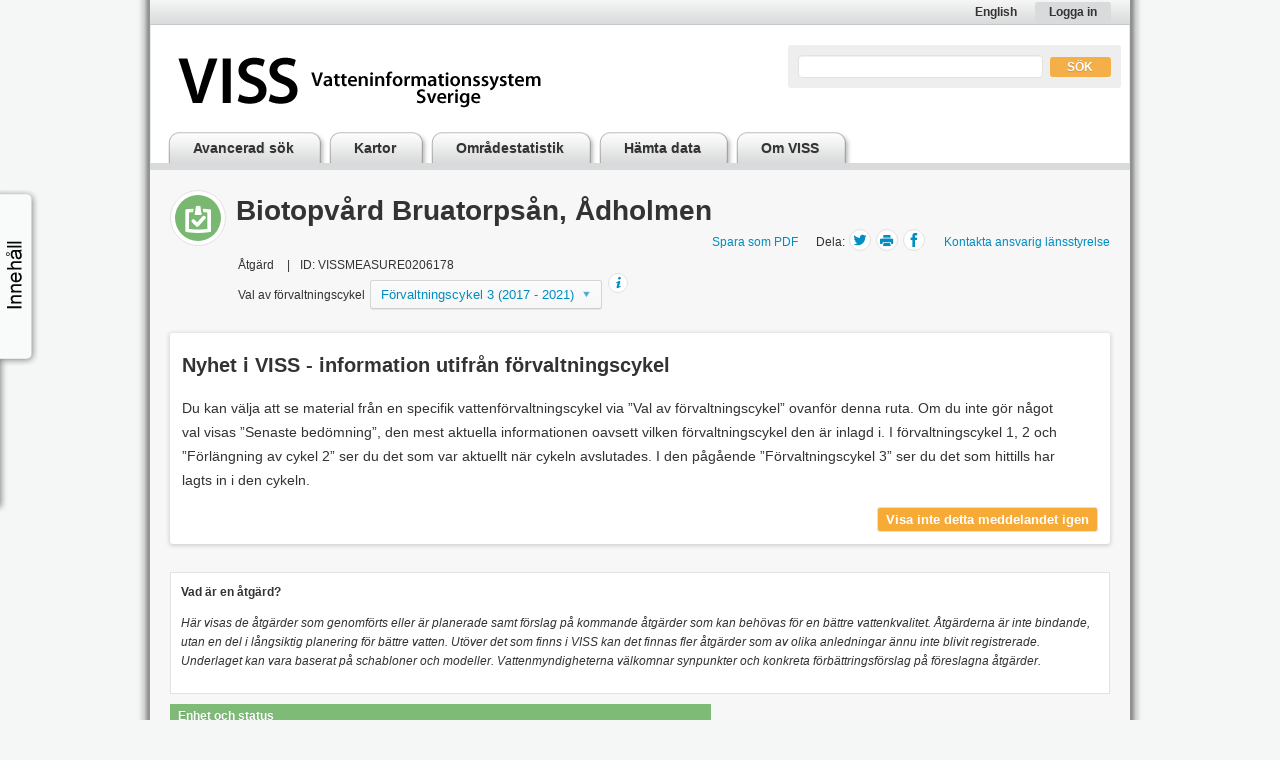

--- FILE ---
content_type: text/css
request_url: https://js.arcgis.com/4.4/esri/css/main.css
body_size: 18503
content:
@charset "utf-8";.dgrid {position: relative; overflow: hidden; border: 1px solid #ddd; height: 30em; display: block;}.dgrid-header {background-color: #eee;}.dgrid-header-row {position: absolute; right: 17px; left: 0;}.dgrid-header-scroll {position: absolute; top: 0; right: 0;}.dgrid-footer {position: absolute; bottom: 0; width: 100%;}.dgrid-header-hidden {font-size: 0; height: 0 !important; border-top: none !important; border-bottom: none !important; margin-top: 0 !important; margin-bottom: 0 !important; padding-top: 0 !important; padding-bottom: 0 !important;}.dgrid-footer-hidden {display: none;}.dgrid-sortable {cursor: pointer;}.dgrid-header,.dgrid-header-row,.dgrid-footer {overflow: hidden; background-color: #eee;}.dgrid-row-table {border-collapse: collapse; border: none; table-layout: fixed; empty-cells: show; width: 100%; height: 100%;}.dgrid-cell {padding: 3px; text-align: left; overflow: hidden; vertical-align: top; border: 1px solid #ddd; border-top-style: none; -webkit-box-sizing: border-box; -moz-box-sizing: border-box; box-sizing: border-box;}.dgrid-content {position: relative; height: 99%;}.dgrid-scroller {overflow-x: auto; overflow-y: scroll; position: absolute; top: 0px; margin-top: 25px; bottom: 0px; width: 100%;}.dgrid-preload {font-size: 0; line-height: 0;}.dgrid-loading {position: relative; height: 100%;}.dgrid-above {position: absolute; bottom: 0;}.ui-icon {width: 16px; height: 16px; background-image: url("../../dgrid/css/images/ui-icons_222222_256x240.png");}.dgrid-sort-arrow {background-position: -64px -16px; display: block; float: right; margin: 0 4px 0 5px; height: 12px;}.dgrid-sort-up .dgrid-sort-arrow {background-position: 0px -16px;}.dgrid-selected {background-color: #bbb;}.dgrid-input {width: 99%;}html.has-mozilla .dgrid .dgrid-row:focus,html.has-mozilla .dgrid .dgrid-cell:focus {outline: 1px dotted;}html.has-mozilla .dgrid-focus {outline-offset: -1px;}.dgrid-scrollbar-measure {width: 100px; height: 100px; overflow: scroll; position: absolute; top: -9999px;}.dgrid-autoheight {height: auto;}.dgrid-autoheight .dgrid-scroller {position: relative; overflow-y: hidden;}.dgrid-autoheight .dgrid-header-scroll {display: none;}.dgrid-autoheight .dgrid-header {right: 0;}.dgrid-column-set {overflow: hidden; width: 100%; position: relative; height: 100%; -ms-touch-action: pan-y; touch-action: pan-y;}.dgrid-column-set-cell {vertical-align: top; height: 100%;}.dgrid-column-set-scroller-container {font-size: 0; position: absolute; bottom: 0;}.dgrid-autoheight .dgrid-column-set-scroller-container {position: relative;}.dgrid-column-set-scroller {display: inline-block; overflow-x: auto; overflow-y: hidden;}.dgrid-column-set-scroller-content {height: 1px;}.ui-icon-triangle-1-e {background-position: -32px -16px;}.ui-icon-triangle-1-se {background-position: -48px -16px;}.dgrid-expando-icon {width: 16px; height: 16px;}.dgrid-tree-container {-webkit-transition-duration: 0.3s; -moz-transition-duration: 0.3s; -o-transition-duration: 0.3s; -ms-transition-duration: 0.3s; transition-duration: 0.3s; overflow: hidden;}.dgrid-tree-container.dgrid-tree-resetting {-webkit-transition-duration: 0; -moz-transition-duration: 0; -o-transition-duration: 0; -ms-transition-duration: 0; transition-duration: 0;}.dgrid-hider-toggle {background-position: 0 -192px; background-color: transparent; border: none; cursor: pointer; position: absolute; right: 0; top: 0;}.dgrid-rtl-swap .dgrid-hider-toggle {right: auto; left: 0;}.dgrid-hider-menu {position: absolute; top: 0; right: 17px; width: 184px; background-color: #fff; border: 1px solid #000; z-index: 99999; padding: 4px; overflow-x: hidden; overflow-y: auto;}.dgrid-rtl-swap .dgrid-hider-menu {right: auto; left: 17px;}.dgrid-hider-menu-row {position: relative; padding: 2px;}.dgrid-hider-menu-check {position: absolute; top: 2px; left: 2px; padding: 0;}.dgrid-hider-menu-label {display: block; padding-left: 20px;}.dgrid-header .dojoDndTarget .dgrid-cell {display: table-cell;}.dgrid-header .dojoDndItemBefore {border-left: 2px dotted #000 !important;}.dgrid-header .dojoDndItemAfter {border-right: 2px dotted #000 !important;}.dgrid-column-resizer {cursor: col-resize; position: absolute; width: 2px; background-color: #666; z-index: 1000;}.dgrid-resize-handle {height: 100px; width: 0; position: absolute; right: -4px; top: -4px; cursor: col-resize; z-index: 999; border-left: 5px solid transparent; outline: none;}.dgrid-resize-header-container {height: 100%;}.dgrid-resize-guard {cursor: col-resize; position: absolute; bottom: 0; left: 0; right: 0; top: 0;}html.has-touch .dgrid-resize-handle {border-left: 20px solid transparent;}html.has-touch .dgrid-column-resizer {width: 2px;}.dgrid-resize-header-container {position: relative;}.dgrid-header .dgrid-cell {overflow: hidden;}.dgrid-spacer-row {height: 0;}.dgrid-spacer-row th {padding-top: 0; padding-bottom: 0; border-top: none; border-bottom: none;}.dgrid-status {padding: 2px;}.dgrid-pagination .dgrid-status {float: left;}.dgrid-pagination .dgrid-navigation,.dgrid-pagination .dgrid-page-size {float: right;}.dgrid-navigation .dgrid-page-link {cursor: pointer; font-weight: bold; text-decoration: none; color: inherit; padding: 0 4px;}.dgrid-first,.dgrid-last,.dgrid-next,.dgrid-previous {font-size: 130%;}.dgrid-pagination .dgrid-page-disabled {color: #aaa; cursor: default;}.dgrid-page-input {margin-top: 1px; width: 2em; text-align: center;}.dgrid-page-size {margin: 1px 4px 0 4px;}.dgrid-rtl-swap .dgrid-header-row {right: 0; left: 17px;}.dgrid-rtl-swap .dgrid-header-scroll {left: 0px; right: auto;}.dgrid-rtl .dgrid-cell {text-align: right;}.dgrid-rtl .dgrid-sort-arrow {float: left; margin: 0 5px 0 4px;}.dgrid-rtl .ui-icon-triangle-1-e {background-position: -96px -16px;}.dgrid-rtl .ui-icon-triangle-1-se {background-position: -80px -16px;}.dgrid-rtl .dgrid-pagination .dgrid-status {float: right;}.dgrid-rtl .dgrid-pagination .dgrid-page-size {float: right;}.dgrid-rtl .dgrid-pagination .dgrid-navigation {float: left;}.dgrid-rtl.dgrid-autoheight .dgrid-header {left: 0;}@font-face{font-family:"Avenir Next W00";src:url("../themes/base/fonts/avenir-next/Avenir_Next_W00_400.eot?#iefix");src:url("../themes/base/fonts/avenir-next/Avenir_Next_W00_400.eot?#iefix") format("eot"),url("../themes/base/fonts/avenir-next/Avenir_Next_W00_400.woff2") format("woff2"),url("../themes/base/fonts/avenir-next/Avenir_Next_W00_400.woff") format("woff"),url("../themes/base/fonts/avenir-next/Avenir_Next_W00_400.ttf") format("truetype"),url("../themes/base/fonts/avenir-next/Avenir_Next_W00_400.svg") format("svg");font-weight:400;font-style:normal}@font-face{font-family:"Avenir Next W00";src:url("../themes/base/fonts/avenir-next/Avenir_Next_W00_Italic_400.eot?#iefix");src:url("../themes/base/fonts/avenir-next/Avenir_Next_W00_Italic_400.eot?#iefix") format("eot"),url("../themes/base/fonts/avenir-next/Avenir_Next_W00_Italic_400.woff2") format("woff2"),url("../themes/base/fonts/avenir-next/Avenir_Next_W00_Italic_400.woff") format("woff"),url("../themes/base/fonts/avenir-next/Avenir_Next_W00_Italic_400.ttf") format("truetype"),url("../themes/base/fonts/avenir-next/Avenir_Next_W00_Italic_400.svg") format("svg");font-weight:400;font-style:italic}@font-face{font-family:"Avenir Next W00";src:url("../themes/base/fonts/avenir-next/Avenir_Next_W00_600.eot?#iefix");src:url("../themes/base/fonts/avenir-next/Avenir_Next_W00_600.eot?#iefix") format("eot"),url("../themes/base/fonts/avenir-next/Avenir_Next_W00_600.woff2") format("woff2"),url("../themes/base/fonts/avenir-next/Avenir_Next_W00_600.woff") format("woff"),url("../themes/base/fonts/avenir-next/Avenir_Next_W00_600.ttf") format("truetype"),url("../themes/base/fonts/avenir-next/Avenir_Next_W00_600.svg") format("svg");font-weight:600;font-style:normal}@font-face{font-family:"Avenir Next W00";src:url("../themes/base/fonts/avenir-next/Avenir_Next_W00_Italic_600.eot?#iefix");src:url("../themes/base/fonts/avenir-next/Avenir_Next_W00_Italic_600.eot?#iefix") format("eot"),url("../themes/base/fonts/avenir-next/Avenir_Next_W00_Italic_600.woff2") format("woff2"),url("../themes/base/fonts/avenir-next/Avenir_Next_W00_Italic_600.woff") format("woff"),url("../themes/base/fonts/avenir-next/Avenir_Next_W00_Italic_600.ttf") format("truetype"),url("../themes/base/fonts/avenir-next/Avenir_Next_W00_Italic_600.svg") format("svg");font-weight:600;font-style:italic}@font-face{font-family:'CalciteWebCoreIcons';src:url("../themes/base/icons/fonts/CalciteWebCoreIcons.ttf?cu4poq") format("truetype"),url("../themes/base/icons/fonts/CalciteWebCoreIcons.woff?cu4poq") format("woff"),url("../themes/base/icons/fonts/CalciteWebCoreIcons.svg?cu4poq#CalciteWebCoreIcons") format("svg");font-weight:normal;font-style:normal}[class^="esri-icon-"],[class*=" esri-icon-"]{font-family:'CalciteWebCoreIcons' !important;speak:none;font-style:normal;font-weight:normal;font-variant:normal;text-transform:none;line-height:1;-webkit-font-smoothing:antialiased;-moz-osx-font-smoothing:grayscale}.esri-icon-close:before{content:""}.esri-icon-drag-horizontal:before{content:""}.esri-icon-drag-vertical:before{content:""}.esri-icon-handle-horizontal:before{content:""}.esri-icon-handle-vertical:before{content:""}.esri-icon-check-mark:before{content:""}.esri-icon-left-triangle-arrow:before{content:""}.esri-icon-right-triangle-arrow:before{content:""}.esri-icon-down-arrow:before{content:""}.esri-icon-up-arrow:before{content:""}.esri-icon-overview-arrow-bottom-left:before{content:""}.esri-icon-overview-arrow-bottom-right:before{content:""}.esri-icon-overview-arrow-top-left:before{content:""}.esri-icon-overview-arrow-top-right:before{content:""}.esri-icon-maximize:before{content:""}.esri-icon-minimize:before{content:""}.esri-icon-checkbox-unchecked:before{content:""}.esri-icon-checkbox-checked:before{content:""}.esri-icon-radio-unchecked:before{content:""}.esri-icon-radio-checked:before{content:""}.esri-icon-up-arrow-circled:before{content:""}.esri-icon-down-arrow-circled:before{content:""}.esri-icon-left-arrow-circled:before{content:""}.esri-icon-right-arrow-circled:before{content:""}.esri-icon-zoom-out-fixed:before{content:""}.esri-icon-zoom-in-fixed:before{content:""}.esri-icon-refresh:before{content:""}.esri-icon-edit:before{content:""}.esri-icon-authorize:before{content:""}.esri-icon-map-pin:before{content:""}.esri-icon-blank-map-pin:before{content:""}.esri-icon-table:before{content:""}.esri-icon-plus:before{content:""}.esri-icon-minus:before{content:""}.esri-icon-beginning:before{content:""}.esri-icon-reverse:before{content:""}.esri-icon-pause:before{content:""}.esri-icon-play:before{content:""}.esri-icon-forward:before{content:""}.esri-icon-end:before{content:""}.esri-icon-erase:before{content:""}.esri-icon-up-down-arrows:before{content:""}.esri-icon-left:before{content:""}.esri-icon-right:before{content:""}.esri-icon-announcement:before{content:""}.esri-icon-notice-round:before{content:""}.esri-icon-notice-triangle:before{content:""}.esri-icon-home:before{content:""}.esri-icon-locate:before{content:""}.esri-icon-expand:before{content:""}.esri-icon-collapse:before{content:""}.esri-icon-layer-list:before{content:""}.esri-icon-basemap:before{content:""}.esri-icon-globe:before{content:""}.esri-icon-applications:before{content:""}.esri-icon-arrow-up-circled:before{content:""}.esri-icon-arrow-down-circled:before{content:""}.esri-icon-arrow-left-circled:before{content:""}.esri-icon-arrow-right-circled:before{content:""}.esri-icon-minus-circled:before{content:""}.esri-icon-plus-circled:before{content:""}.esri-icon-add-attachment:before{content:""}.esri-icon-attachment:before{content:""}.esri-icon-calendar:before{content:""}.esri-icon-close-circled:before{content:""}.esri-icon-browser:before{content:""}.esri-icon-collection:before{content:""}.esri-icon-comment:before{content:""}.esri-icon-configure-popup:before{content:""}.esri-icon-contact:before{content:""}.esri-icon-dashboard:before{content:""}.esri-icon-deny:before{content:""}.esri-icon-description:before{content:""}.esri-icon-directions:before{content:""}.esri-icon-directions2:before{content:""}.esri-icon-documentation:before{content:""}.esri-icon-duplicate:before{content:""}.esri-icon-review:before{content:""}.esri-icon-environment-settings:before{content:""}.esri-icon-error:before{content:""}.esri-icon-error2:before{content:""}.esri-icon-experimental:before{content:""}.esri-icon-feature-layer:before{content:""}.esri-icon-filter:before{content:""}.esri-icon-grant:before{content:""}.esri-icon-group:before{content:""}.esri-icon-key:before{content:""}.esri-icon-labels:before{content:""}.esri-icon-tag:before{content:""}.esri-icon-layers:before{content:""}.esri-icon-left-arrow:before{content:""}.esri-icon-right-arrow:before{content:""}.esri-icon-link-external:before{content:""}.esri-icon-link:before{content:""}.esri-icon-loading-indicator:before{content:""}.esri-icon-maps:before{content:""}.esri-icon-marketplace:before{content:""}.esri-icon-media:before{content:""}.esri-icon-media2:before{content:""}.esri-icon-menu:before{content:""}.esri-icon-mobile:before{content:""}.esri-icon-phone:before{content:""}.esri-icon-navigation:before{content:""}.esri-icon-pan:before{content:""}.esri-icon-printer:before{content:""}.esri-icon-pie-chart:before{content:""}.esri-icon-chart:before{content:""}.esri-icon-line-chart:before{content:""}.esri-icon-question:before{content:""}.esri-icon-resend-invitation:before{content:""}.esri-icon-rotate:before{content:""}.esri-icon-save:before{content:""}.esri-icon-settings:before{content:""}.esri-icon-settings2:before{content:""}.esri-icon-share:before{content:""}.esri-icon-sign-out:before{content:""}.esri-icon-support:before{content:""}.esri-icon-user:before{content:""}.esri-icon-time-clock:before{content:""}.esri-icon-trash:before{content:""}.esri-icon-upload:before{content:""}.esri-icon-download:before{content:""}.esri-icon-zoom-in-magnifying-glass:before{content:""}.esri-icon-search:before{content:""}.esri-icon-zoom-out-magnifying-glass:before{content:""}.esri-icon-locked:before{content:""}.esri-icon-unlocked:before{content:""}.esri-icon-favorites:before{content:""}.esri-icon-compass:before{content:""}.esri-icon-down:before{content:""}.esri-icon-up:before{content:""}.esri-icon-chat:before{content:""}.esri-icon-dock-bottom:before{content:""}.esri-icon-dock-left:before{content:""}.esri-icon-dock-right:before{content:""}.esri-icon-organization:before{content:""}.esri-icon-north-navigation:before{content:""}.esri-icon-locate-circled:before{content:""}.esri-icon-dial:before{content:""}.esri-icon-polygon:before{content:""}.esri-icon-polyline:before{content:""}.esri-icon-visible:before{content:""}.esri-icon-non-visible:before{content:""}.esri-icon-link-vertical:before{content:""}.esri-icon-unlocked-link-vertical:before{content:""}.esri-icon-link-horizontal:before{content:""}.esri-icon-unlocked-link-horizontal:before{content:""}.esri-icon-swap:before{content:""}.esri-icon-cta-link-external:before{content:""}.esri-icon-reply:before{content:""}.esri-icon-public:before{content:""}.esri-icon-share2:before{content:""}.esri-icon-launch-link-external:before{content:""}.esri-icon-rotate-back:before{content:""}.esri-icon-pan2:before{content:""}.esri-icon-tracking:before{content:""}.esri-icon-expand2:before{content:""}.esri-icon-arrow-down:before{content:""}.esri-icon-arrow-up:before{content:""}.esri-icon-hollow-eye:before{content:""}.esri-icon-play-circled:before{content:""}.esri-icon-volume-off:before{content:""}.esri-icon-volume-on:before{content:""}.esri-view{overflow:hidden;margin:0;padding:0}.esri-view .esri-view-root{position:relative;border:none;padding:0;margin:0;left:0;top:0;overflow:hidden;width:100%;height:100%}.esri-view .esri-view-surface{position:absolute;border:none;padding:0;margin:0;left:0;top:0;overflow:hidden;width:100%;height:100%;direction:ltr}.esri-view .esri-view-surface[data-interacting='true']{cursor:move;cursor:grabbing;cursor:-webkit-grabbing}.esri-view .esri-display-object,.esri-view .esri-bitmap{position:absolute;border:none;margin:0;padding:0;-webkit-user-drag:none;-webkit-user-select:none}.esri-view .esri-bitmap{max-width:none;transform-origin:top left}.esri-ui{position:absolute;left:0;top:0;bottom:0;right:0;box-sizing:border-box;pointer-events:none}.esri-ui .esri-component{pointer-events:auto}.esri-ui .esri-attribution{position:absolute;bottom:0;left:0;right:0}.esri-ui-corner{position:absolute;display:flex}.esri-ui-inner-container{position:absolute;left:0;top:0;bottom:0;right:0}.esri-ui-manual-container>.esri-component{position:absolute}.esri-ui-top-left,.esri-ui-top-right{flex-flow:column}.esri-ui-top-left{align-items:flex-start}.esri-ui-top-right{align-items:flex-end}.esri-ui-bottom-left,.esri-ui-bottom-right{flex-flow:row;align-items:flex-end}.esri-ui-bottom-right{flex-flow:row-reverse}.esri-ui-top-left{top:0;left:0}.esri-ui-top-right{top:0;right:0}.esri-ui-top-right .esri-component,.esri-ui-top-left .esri-component{margin-bottom:10px}.esri-ui-bottom-left{bottom:0;left:0}.esri-ui-bottom-left .esri-component{margin-right:10px}.esri-ui-bottom-right{bottom:0;right:0}.esri-ui-bottom-right .esri-component{margin-left:10px}html[dir="rtl"] .esri-ui-top-left{align-items:flex-end}html[dir="rtl"] .esri-ui-top-right{align-items:flex-start}html[dir="rtl"] .esri-ui-bottom-left,html[dir="rtl"] .esri-ui-bottom-right{flex-direction:row-reverse}.esri-zoom-box__container{position:relative;height:100%;width:100%}.esri-zoom-box__overlay{cursor:crosshair;width:100%;height:100%;position:absolute;top:0;left:0}.esri-zoom-box__overlay-background{fill:rgba(0,0,0,0.1)}.esri-zoom-box__outline{fill:transparent;stroke:dodgerblue;stroke-dasharray:1, 1;stroke-width:2px}.esri-widget{box-sizing:border-box;color:#323232;font-size:14px;font-family:"Avenir Next W00","Helvetica Neue",Helvetica,Arial,sans-serif;line-height:1.3em;background-color:#fff}.esri-widget *,.esri-widget *:before,.esri-widget *:after{box-sizing:inherit}.esri-widget a{text-decoration:none;color:#6e6e6e}.esri-widget a :hover{color:#2e2e2e}.esri-widget h1,.esri-widget h2,.esri-widget h3,.esri-widget h4,.esri-widget h5,.esri-widget h6{font-weight:600;margin:0 0 0.5rem 0}.esri-widget .esri-menu{position:absolute;top:100%;left:0;z-index:1;background-color:#fff;box-shadow:0 1px 2px rgba(0, 0, 0, 0.3);padding:0;margin:5px 0 0 0;font-size:14px;line-height:16px;background-clip:padding-box;overflow:hidden;width:100%;visibility:hidden;max-height:0}.esri-widget .esri-menu .esri-header{padding:6px 12px;background-color:#f2f2f2;color:#2e2e2e}.esri-widget .esri-menu ul{margin:0;padding:0;list-style:none}.esri-widget .esri-menu li{padding:.8em 1em;cursor:pointer;border-top:solid 1px rgba(50,50,50,0.25)}.esri-widget .esri-menu li:first-child{border:none}.esri-widget .esri-menu li:hover,.esri-widget .esri-menu li:focus{background-color:#f2f2f2}.esri-widget .esri-menu li:active{background-color:#ededed;color:#191818}.esri-widget .esri-menu li.esri-active{background-color:#ededed;color:#191818;cursor:default}.esri-widget table{color:#323232;border:none;border-collapse:collapse;width:100%}.esri-widget table tr:nth-child(odd){background-color:rgba(76,76,76,0.1)}.esri-widget table tr:nth-child(even){background-color:rgba(76,76,76,0.02)}.esri-widget table tr a{color:#323232}.esri-widget table tr td,.esri-widget table tr th{padding:.5em .7em;word-break:break-word;vertical-align:top;font-size:12px;font-weight:400}.esri-widget table tr th{width:50%;text-align:left;border-right:3px solid rgba(0,0,0,0.05)}.esri-widget table tr td{width:50%}.esri-widget select{cursor:pointer;display:block;width:100%;height:32px;color:#6e6e6e;border:1px solid rgba(50,50,50,0.25);margin:0;-webkit-appearance:none;-moz-appearance:none;border-radius:0;padding:0 0.5em;background:url("data:image/svg+xml,%3Csvg%20xmlns%3D%27http%3A//www.w3.org/2000/svg%27%20viewBox%3D%270%200%2032%2032%27%20width%3D%2732%27%20height%3D%2732%27%3E%3Cstyle%3E.path%7Bfill%3A%236e6e6e%7D%3C/style%3E%3Cpath%20class%3D%27path%27%20d%3D%27M12.3%2013.4h9l-5.7%206.1-5.7-6.1h2.4zm3.3%204.8l3.7-4h-7.4l3.7%204z%27/%3E%3C/svg%3E") no-repeat right center transparent}.esri-widget select::-ms-expand{display:none}.esri-widget input{font-family:inherit}.esri-widget input::-ms-clear{display:none}.esri-widget input::-moz-placeholder{color:rgba(50,50,50,0.4);opacity:1}.esri-widget input:-ms-input-placeholder{color:rgba(50,50,50,0.4)}.esri-widget input::-webkit-input-placeholder{color:rgba(50,50,50,0.4)}.esri-widget button,.esri-widget [role="button"]{font-family:inherit;font-size:14px}button.esri-disabled{opacity:.4}.esri-disabled a,.esri-disabled [class*="esri-icon"],.esri-disabled [role="menu"],.esri-disabled [role="checkbox"]{color:rgba(110,110,110,0.4)}.keynav-mode .esri-widget:focus{outline:2px solid #90cdf2;outline-offset:2px;z-index:1}.keynav-mode .esri-widget *:focus{outline:2px solid #90cdf2;outline-offset:2px;z-index:1}.esri-widget-button{font-size:14px;background-color:#fff;color:#6e6e6e;width:32px;height:32px;padding:0;margin:0;overflow:hidden;cursor:pointer;text-align:center;display:flex;flex-flow:row nowrap;justify-content:center;align-items:center;transition:background-color 125ms ease-in-out}.esri-widget-button:hover{background-color:#f2f2f2;color:#2e2e2e}.esri-widget-button:active{background-color:#ededed;color:#191818}.esri-ui-corner .esri-widget{box-shadow:0 1px 2px rgba(0, 0, 0, 0.3)}.esri-ui-bottom-right .esri-widget .esri-menu,.esri-ui-bottom-left .esri-widget .esri-menu{top:auto;bottom:100%;margin-top:0;margin-bottom:5px}html[dir="rtl"] .esri-widget table th{text-align:right;border-right:none;border-left:3px solid rgba(0,0,0,0.05)}html[dir="rtl"] .esri-widget select{background-position:left 50%}.esri-icon-font-fallback-text{clip:rect(0 0 0 0);overflow:hidden;position:absolute;height:1px;width:1px}@keyframes esri-fade-in{0%{opacity:0}50%{opacity:0}100%{opacity:1}}@keyframes looping-progresss-bar-ani{0%{left:0%;width:0%}20%{left:0%;width:20%}80%{left:80%;width:20%}100%{left:100%;width:0%}}.esri-rotating{animation:esri-anim-rotate 1250ms infinite linear}@keyframes esri-anim-rotate{0%{transform:rotate(0)}100%{transform:rotate(360deg)}}.esri-clearfix:before,.esri-clearfix:after{content:" ";display:table}.esri-clearfix:after{clear:both}.esri-interactive{cursor:pointer}.esri-hidden{display:none !important}.esri-invisible{visibility:hidden !important}.esri-attribution{font-size:0.75em;line-height:16px;color:#323232;background-color:rgba(255,255,255,0.65);display:flex;flex-flow:row nowrap;justify-content:space-between;align-items:center;font-family:'Helvetica Neue', Helvetica, Arial, sans-serif}.esri-attribution__link{color:currentColor;text-decoration:underline}.esri-attribution__link :hover,.esri-attribution__link :active,.esri-attribution__link :visited,.esri-attribution__link :focus{color:currentColor}.esri-attribution__sources{font-weight:300;white-space:nowrap;overflow:hidden;text-overflow:ellipsis;padding:0 5px;align-self:flex-start;flex:1 0}.esri-attribution__sources[role="button"]{font-size:1em}.esri-attribution__powered-by{font-weight:400;padding:0 5px;text-align:right;white-space:nowrap;align-self:flex-end}.esri-attribution--open{z-index:2}.esri-attribution__sources--open{white-space:normal}html[dir="rtl"] .esri-attribution__powered-by{text-align:left}.esri-basemap-gallery{color:#323232;background-color:#fff;width:300px;max-height:420px;min-height:32px;overflow-y:auto;position:relative;transition:max-height 250ms ease-in-out, width 250ms ease-in-out}.esri-basemap-gallery__item-container{display:flex;flex-flow:column nowrap;position:relative;transition:opacity 250ms ease-in-out;list-style:none;margin:0;padding:0}.esri-basemap-gallery--source-refreshing .esri-basemap-gallery__item-container{opacity:.4}.esri-basemap-gallery__empty-message{padding:12px 15px;animation:esri-fade-in 500ms ease-in-out}.esri-basemap-gallery__item{position:relative;display:flex;align-items:center;padding:6px 7px;cursor:pointer;border-left:3px solid transparent;border-right:3px solid transparent;animation:esri-fade-in 500ms ease-in-out;transition:background-color 250ms ease-in-out}.esri-basemap-gallery__item:first-child{margin-top:6px}.esri-basemap-gallery_loading-indicator{position:absolute;top:0;left:0;right:0;height:2px;width:100%;animation:esri-fade-in 500ms ease-in-out}.esri-basemap-gallery_loading-indicator:before,.esri-basemap-gallery_loading-indicator:after{content:"";position:absolute;height:2px;top:0}.esri-basemap-gallery_loading-indicator:before{background-color:rgba(50,50,50,0.25);width:100%;z-index:1;left:0;right:0}.esri-basemap-gallery_loading-indicator:after{background-color:#6e6e6e;width:20%;z-index:2;animation:looping-progresss-bar-ani 1500ms linear infinite}.esri-basemap-gallery__item--loading{cursor:auto;background-color:#f2f2f2;border-color:#fff}.esri-basemap-gallery__item--error{cursor:auto;opacity:.4}.esri-basemap-gallery__item-thumbnail{height:64px;width:auto;box-shadow:0 0 0 1px rgba(50,50,50,0.25)}.esri-basemap-gallery__item-title{font-size:12px;word-break:break-word;color:#6e6e6e;padding:0 7px}.esri-basemap-gallery__item--selected,.esri-basemap-gallery__item.esri-basemap-gallery__item--selected:hover,.esri-basemap-gallery__item.esri-basemap-gallery__item--selected:focus{cursor:auto;border-left-color:#0079c1;background-color:#e2f1fb}.esri-basemap-gallery__item--selected .esri-basemap-gallery__item-title,.esri-basemap-gallery__item.esri-basemap-gallery__item--selected:hover .esri-basemap-gallery__item-title,.esri-basemap-gallery__item.esri-basemap-gallery__item--selected:focus .esri-basemap-gallery__item-title{color:#323232}.esri-basemap-gallery__item:hover,.esri-basemap-gallery__item:focus{outline:none;background-color:#f2f2f2;border-left-color:#f2f2f2}.esri-basemap-gallery__item:hover .esri-basemap-gallery__item-title,.esri-basemap-gallery__item:focus .esri-basemap-gallery__item-title{color:#6e6e6e}.esri-basemap-gallery__item.esri-basemap-gallery__item--error:hover,.esri-basemap-gallery__item.esri-basemap-gallery__item--error:focus{background-color:#fff;border-color:transparent}.esri-view-width-greater-than-large .esri-basemap-gallery{width:420px}.esri-view-width-greater-than-large .esri-basemap-gallery__item-container{flex-flow:row wrap;align-items:baseline}.esri-view-width-greater-than-large .esri-basemap-gallery__item{border:1px solid rgba(0,0,0,0);flex-flow:column wrap;width:29.333%;margin:3px 2%;padding:12px 0;text-align:center}.esri-view-width-greater-than-large .esri-basemap-gallery__item-thumbnail{max-width:100%;margin-bottom:6px}.esri-view-width-greater-than-large .esri-basemap-gallery__item-title{margin-top:6px}.esri-view-width-greater-than-large .esri-basemap-gallery__item--selected,.esri-view-width-greater-than-large .esri-basemap-gallery__item.esri-basemap-gallery__item--selected:hover,.esri-view-width-greater-than-large .esri-basemap-gallery__item.esri-basemap-gallery__item--selected:focus{border-color:#0079c1}.esri-view-height-greater-than-medium .esri-ui-corner .esri-basemap-gallery{max-height:680px}.esri-view-height-medium .esri-ui-corner .esri-basemap-gallery{max-height:540px}.esri-view-height-small .esri-ui-corner .esri-basemap-gallery{max-height:420px}.esri-view-height-xsmall .esri-ui-corner .esri-basemap-gallery{max-height:240px}html[dir="rtl"] .esri-basemap-gallery__item--selected,html[dir="rtl"] .esri-basemap-gallery__item.esri-basemap-gallery__item--selected:hover,html[dir="rtl"] .esri-basemap-gallery__item.esri-basemap-gallery__item--selected:focus{border-left-color:transparent;border-right-color:#0079c1}@keyframes esri-basemap-slide{0%{margin-top:0;margin-left:0;opacity:0}75%{margin-top:0;margin-left:0;opacity:0}100%{margin-top:5px;margin-left:5px;opacity:1}}.esri-basemap-toggle{cursor:pointer;position:relative;overflow:visible;width:69px;height:69px;background-color:transparent;box-shadow:none;display:flex;flex-flow:row nowrap;justify-content:center;align-items:center}.esri-basemap-toggle:hover{background-color:transparent}.esri-basemap-toggle__container,.esri-basemap-toggle__image{width:64px;height:64px;position:absolute;top:0;left:0;overflow:hidden}.esri-basemap-toggle__container{z-index:2;box-shadow:0 1px 2px rgba(0, 0, 0, 0.3)}.esri-basemap-toggle__image{background-color:#fff;background-size:cover;background-repeat:no-repeat;background-position:50% 50%;background-image:url("../themes/base/images/basemap-toggle-64.svg")}.esri-basemap-toggle__image--secondary{margin-top:5px;margin-left:5px;z-index:1;box-shadow:0 1px 2px rgba(0, 0, 0, 0.3);animation:esri-basemap-slide 2000ms ease-in-out}.esri-basemap-toggle__image-overlay{position:absolute;z-index:3;width:100%;height:100%;transition:background-color 125ms ease-in-out;background-color:rgba(255,255,255,0);display:flex;align-items:flex-end;justify-content:center}.esri-basemap-toggle__image-overlay .esri-basemap-toggle:hover{background-color:rgba(46,46,46,0.4)}.esri-basemap-toggle__title{display:none;flex:1 0 100%;height:auto;font-size:9px;font-weight:500;padding:.5em;background-color:rgba(255,255,255,0.7);text-align:center}.esri-basemap-toggle__title--visible{display:block}.esri-basemap-toggle.esri-disabled .esri-basemap-toggle__image-overlay,.esri-basemap-toggle.esri-disabled .esri-basemap-toggle__image--secondary{background-color:#fff}.esri-basemap-toggle.esri-disabled .esri-basemap-toggle__image-overlay:before,.esri-basemap-toggle.esri-disabled .esri-basemap-toggle__image--secondary:before{position:absolute;top:0;left:0;z-index:5;width:100%;height:100%;content:"";background-color:#fff;opacity:0.25}.esri-basemap-toggle.esri-disabled .esri-basemap-toggle__image-overlay{background-image:url("../themes/base/images/basemap-toggle-64.svg")}.esri-basemap-toggle.esri-disabled .esri-basemap-toggle__image--secondary:before{opacity:1}.esri-basemap-toggle.esri-disabled .esri-basemap-toggle__title{display:none}.esri-widget.esri-basemap-toggle .esri-widget.esri-basemap-toggle,.esri-ui-corner .esri-widget.esri-basemap-toggle{background-color:transparent;box-shadow:none}.esri-browseitems{margin:0 auto;width:100%;font-family:"Avenir LT W01 35 Light",Arial,Helvetica,sans-serif;height:100%}.esri-browseitems .gallery{min-height:450px;margin:0 auto;height:100%;clear:both}.esri-browseitems .gallery .gallery-left{float:left;width:25%;overflow-y:auto;overflow-x:hidden;height:90%}.esri-browseitems .gallery .gallery-left a{text-decoration:none;color:#6e6e6e;font-size:15px}.esri-browseitems .gallery .gallery-right{float:right;width:74%;height:100%;margin-top:8px}.esri-browseitems .gallery .gallery-right p.filter-title{margin-bottom:0.3em;padding:0 1.5% 0 1.5%;font-size:17px}.esri-browseitems .gallery .template-info-panel{width:279px;padding:15px;background:#fff;border:solid 1px #e0e0e0;border-right:none;right:-680px;top:0px;overflow-x:hidden;position:absolute;z-index:800;box-shadow:-2px 1px 2px rgba(0,0,0,0.25);transition:all 500ms ease-in-out;height:94.5%}.esri-browseitems .esri-loaderthrob{position:absolute;background:#fff url("../themes/base/images/loading-throb.gif") 100% center no-repeat !important;top:45%;width:33px;text-align:center;z-index:100;color:#ccc;height:39px;left:58%}.esri-browseitems .dgrid{border:none !important;height:auto;min-height:180px !important}.esri-browseitems .dgrid .dgrid-loading{position:absolute;background:#fff url("../themes/base/images/loading-throb.gif") 100% center no-repeat !important;top:45%;width:33px;text-align:center;z-index:100;color:#ccc;height:39px;left:58%}.esri-browseitems .dgrid .gallery-view h5{width:100%;height:2.125em;line-height:1.0em;font-size:16px;word-wrap:break-word;font-family:"Avenir LT W01 35 Light",Arial,Helvetica,sans-serif;overflow:hidden}.esri-browseitems .dgrid .dgrid-footer{background:none repeat scroll 0 0 #FFF !important;position:relative}.esri-browseitems .dgrid .dgrid-status{display:none !important;visibility:hidden}.esri-browseitems .dgrid .dgrid-pagination .dgrid-page-link{background:none repeat scroll 0 0 #F2F2F2;border:1px solid #EDEDED;border-radius:4px 4px 4px 4px;color:#999999;font-size:1em;line-height:1.5em;margin:5px;padding:5px 10px;float:left}.esri-browseitems .dgrid .dgrid-pagination .dgrid-page-link:hover{background-color:#007AC2;color:#FFF}.esri-browseitems .dgrid .dgrid-pagination .dgrid-page-skip{background:none repeat scroll 0 0 #F2F2F2;border:1px solid #EDEDED;border-radius:4px 4px 4px 4px;color:#999999;font-size:1em;line-height:1.5em;margin:5px;padding:5px 10px;float:left}.esri-browseitems .dgrid .dgrid-pagination .dgrid-page-disabled{background-color:#007AC2;color:#FFF}.esri-browseitems .dgrid .dgrid-pagination .dgrid-first{background:none repeat scroll 0 0 #F2F2F2;border:1px solid #EDEDED;border-radius:4px 4px 4px 4px;color:#999999;font-size:1em;line-height:1.5em;margin:5px;padding:5px 10px;float:left}.esri-browseitems .dgrid .dgrid-pagination .dgrid-first:hover{background-color:#007AC2;color:#FFF}.esri-browseitems .dgrid .dgrid-pagination .dgrid-previous{background:none repeat scroll 0 0 #F2F2F2;border:1px solid #EDEDED;border-radius:4px 4px 4px 4px;color:#999999;font-size:1em;line-height:1.5em;margin:5px;padding:5px 10px;float:left}.esri-browseitems .dgrid .dgrid-pagination .dgrid-previous:hover{background-color:#007AC2;color:#FFF}.esri-browseitems .dgrid .dgrid-pagination .dgrid-next{background:none repeat scroll 0 0 #F2F2F2;border:1px solid #EDEDED;border-radius:4px 4px 4px 4px;color:#999999;font-size:1em;line-height:1.5em;margin:5px;padding:5px 10px;float:left}.esri-browseitems .dgrid .dgrid-pagination .dgrid-next:hover{background-color:#007AC2;color:#FFF}.esri-browseitems .dgrid .dgrid-pagination .dgrid-last{background:none repeat scroll 0 0 #F2F2F2;border:1px solid #EDEDED;border-radius:4px 4px 4px 4px;color:#999999;font-size:1em;line-height:1.5em;margin:5px;padding:5px 10px;float:left}.esri-browseitems .dgrid .dgrid-pagination .dgrid-last:hover{background-color:#007AC2;color:#FFF}.esri-browseitems .hide{display:none}.esri-browseitems .top-bar{clear:both;width:100%;padding:0 10px;margin:auto}.esri-browseitems #gallery-grid_search{width:31%;margin-bottom:10px}.esri-browseitems .gallery-left ul{list-style:none;padding:0 0;margin:15px 0;width:100%;border-right:1px solid #efefef;border-bottom:1px solid #efefef;border-left:1px solid #efefef}.esri-browseitems .gallery-left li a{padding:.5rem .2rem .5rem .7rem;font-size:15px;margin-right:0;display:block;line-height:1.42857143;border-top:1px solid #efefef;width:90%;color:#6e6e6e;position:relative}.esri-browseitems .gallery-left li a:hover:after{content:"»";opacity:1;position:absolute;right:0;top:.5rem;padding:0 0.3875rem;transition:all 150ms linear}.esri-browseitems .gallery-left li.active>a{color:#6e6e6e;cursor:default;background-color:#d2e9f9}.esri-browseitems .gallery-left li.active>a:focus{color:#6e6e6e;cursor:default;background-color:#d2e9f9}.esri-browseitems .dgrid-grid.dgrid{background:none repeat scroll 0 0 #FFF;border:none;width:auto !important;height:auto;max-height:75%;overflow-y:auto}.esri-browseitems .dgrid-grid.dgrid .gallery-view img{border:1px solid #e0e0e0;padding:4px;transition:all .2s ease-in-out}.esri-browseitems .dgrid-grid.dgrid .gallery-view img:hover{border-color:#333}.esri-browseitems .dgrid-grid.dgrid .dgrid-row .gallery-view{float:left;width:29.9%;padding:1% 1.6%;margin:auto;position:relative}.esri-browseitems .dgrid-grid.dgrid .dgrid-row .gallery-view:hover{cursor:pointer;background:#fff;background-color:#fff}.esri-browseitems .dgrid-grid.dgrid .dgrid-scroller{position:relative;min-height:380px}.esri-browseitems .dgrid-grid.dgrid .dgrid-content{background:none repeat scroll 0 0 #FFF;border:none;width:auto !important;height:auto;overflow-y:hidden}.esri-browseitems .dgrid-grid.dgrid .dgrid-row.dgrid-selected .gallery-view{background:#fff;background-color:#fff}.esri-browseitems .dgrid-grid.dgrid .dgrid-row.dgrid-selected .gallery-view:hover{background:#fff;background-color:#fff}.esri-browseitems .dgrid-grid.dgrid .dgrid-navigation{float:inherit !important;margin:0 auto;height:40px;text-align:center;display:table;width:auto !important}.esri-browseitems .template-overlay{position:absolute;z-index:100;top:12px;left:15px;background:rgba(0,0,0,0.7);text-align:center;color:#fff;width:187px;height:124px;line-height:124px;pointer-events:none;font-size:15px !important;text-overflow:ellipsis;overflow:hidden;white-space:nowrap}.esri-browseitems .template-overlay p{font-size:15px}.esri-browseitems .instructions{margin-top:10px;margin-bottom:10px;width:50%;float:left}.esri-browseitems .instructions span{font-size:17px;display:inline-block}.esri-browseitems .instructions span.hide.messageLeft{width:0;padding:0;display:none}.esri-browseitems .instructions span.messageLeft{width:37%;padding-right:6.25%;vertical-align:top}.esri-browseitems .instructions span.messageRight{width:100%;vertical-align:top}.esri-browseitems .instructions .messageRight{opacity:1;transition:opacity 250ms ease-in-out, left 0ms linear}.esri-browseitems .input-group-btn .btn{margin-top:0.6em;border-top-left-radius:0;border-bottom-left-radius:0;height:2.25rem}.esri-browseitems .dgrid-no-data{position:relative;font-size:17px;margin:20px}.esri-browseitems .templates.fade .dgrid{opacity:0.3;transition:opacity 250ms ease-in-out, left 0ms linear 250ms;pointer-events:none}.esri-browseitems .templates.fade .filter-title{opacity:0.3;transition:opacity 250ms ease-in-out, left 0ms linear 250ms;pointer-events:none}.esri-browseitems .templates{opacity:1;transition:opacity 250ms ease-in-out, left 0ms linear}.esri-browseitems .soria .dgrid-selected{background:#fff;background-color:#fff}.esri-browseitems .template-info-showing{min-height:150px}.esri-browseitems .template-info-showing .template-info{display:block}.esri-browseitems .template-info-showing .thumbnail{border:1px solid #e0e0e0;width:auto;margin:0 0 10px 0;float:left;padding:0}.esri-browseitems .template-info-showing .thumbnail:hover{border-color:#e0e0e0;cursor:auto}.esri-browseitems .template-info-showing .thumbnail>img{margin:0;width:277px}.esri-browseitems .template-info-showing h4{margin-bottom:0.5rem;font-size:1.25rem;clear:left;color:#616161;font-weight:normal;max-height:3.0em;overflow:hidden;height:auto}.esri-browseitems .template-info-showing p{font-size:1rem !important;width:100%;overflow-y:auto;overflow-x:hidden;height:7.5em;line-height:1.25em}.esri-browseitems .panel-actions{width:100%;position:absolute;bottom:15px;left:0;opacity:0;transition:opacity 250ms ease 500ms;text-align:center}.esri-browseitems .quiet-scroll pre::-webkit-scrollbar{width:4px !important;height:4px !important;border-left:0;background:rgba(0,0,0,0.1)}.esri-browseitems .quiet-scroll pre::-webkit-scrollbar-thumb{background:rgba(0,0,0,0.4);border-radius:0}.esri-browseitems .quiet-scroll pre::-webkit-scrollbar-track{background:none}.esri-browseitems .quiet-scroll::-webkit-scrollbar{width:4px !important;height:4px !important;border-left:0;background:rgba(0,0,0,0.1)}.esri-browseitems .quiet-scroll::-webkit-scrollbar-thumb{background:rgba(0,0,0,0.4);border-radius:0}.esri-browseitems .quiet-scroll::-webkit-scrollbar-track{background:none}.esri-browseitems .btn-main{width:90%;margin-bottom:10px}.esri-browseitems .btn-secondary{background-color:transparent;color:#5daddd;width:44%;border:1px solid #5daddd;margin:4px 4px 10px 4px}.esri-browseitems .btn-secondary:hover{text-decoration:none;background-color:#5daddd;color:white}.esri-browseitems .btn-wide{width:90%}.esri-browseitems .btn-cancel{background:none;border-color:#fff;color:#828282}.esri-browseitems .btn-cancel:hover{background:none;border-color:#fff;color:#005e95}.esri-browseitems p{margin:0}.esri-browseitems .btn{text-transform:uppercase;font-size:14px;padding:0.37rem 0.9rem;box-shadow:none;white-space:normal;word-wrap:break-word}.esri-browseitems .searchBar{margin-right:15px;margin-top:3px;max-width:37%;width:auto;float:right}.esri-browseitems .searchBar .esriSearchBox{padding-left:1.50em !important;background:url("../themes/base/images/search.svg") no-repeat 0.25em center white !important;display:inline-block;padding:0 0.31rem;font-size:0.9375rem;line-height:1.55rem;color:#595959;border:1px solid #a9a9a9;transition:border-color 150ms linear;-webkit-appearance:textfield;height:2.25rem;border-radius:4px;width:auto;margin:0 0 0 0 0;float:left;width:auto}.esri-browseitems .searchBar .btn{margin-top:0.6em;height:38px;border-top-left-radius:0;border-bottom-left-radius:0}.esri-browseitems .esriSearchBox:focus{border:1px solid #0079C1}.esri-browseitems.filters .esriHelpIcon{background:url("../themes/base/images/helpIcon.png") no-repeat center;width:20px;height:20px;margin:1px 0 0 10px;cursor:pointer;display:inline-block}.esri-browseitems.filters .esriHelpIcon.hide{display:none}.esri-browseitems.filters .instructions{width:60%}.esri-browseitems.filters .instructions span.messageRight{max-width:40%;width:auto;vertical-align:top}.esri-browseitems.nofilters .esri-loaderthrob{left:48%}.esri-browseitems.nofilters .gallery .gallery-left{width:0;display:none}.esri-browseitems.nofilters .gallery .gallery-right{width:100%;float:left;overflow:hidden}.esri-browseitems.nofilters .gallery span.messageRight{width:100%;vertical-align:top}.esri-browseitems.nofilters span.messageLeft{width:0;padding:0;display:none}.esri-browseitems.nofilters .dgrid-grid.dgrid .dgrid-scroller{margin-bottom:0px !important}.esri-browseitems.nofilters.wide .dgrid-grid.dgrid .dgrid-row .gallery-view{width:21%}.esri-browseitems.nofilters.wide .template-overlay{top:14px;left:18px}.html[dir="rtl"] .esri-browseitems.filters .esriHelpIcon{margin:0 10px 0 0}.html[dir="rtl"] .esri-browseitems .searchBar{margin:0 0 0 10px;margin-right:inherit;margin-left:15px}.html[dir="rtl"] .esri-browseitems .searchBar .esriSearchBox{padding-left:inherit;padding-right:1.50em;float:right;border-radius:0 4px 4px 0;background:#fff url("../themes/base/images/search32.png") 98% center no-repeat !important}.html[dir="rtl"] .esri-browseitems .searchBar .btn{border-radius:4px 0 0 4px}.html[dir="rtl"] .esri-browseitems .dgrid .dgrid-pagination .dgrid-page-link{float:right}.html[dir="rtl"] .esri-browseitems .dgrid .dgrid-pagination .dgrid-page-skip{float:right}.html[dir="rtl"] .esri-browseitems .dgrid .dgrid-row .gallery-view{float:right}.html[dir="rtl"] .esri-browseitems .gallery .gallery-left{float:right}.html[dir="rtl"] .esri-browseitems .gallery .template-info-panel{border-left:none;left:-680px;right:inherit;box-shadow:2px 1px 2px rgba(0,0,0,0.25);transition:all 500ms ease-in-out}.html[dir="rtl"] .esri-browseitems .gallery-left li a:hover:after{right:inherit;left:0}.html[dir="rtl"] .esri-browseitems .template-overlay{top:11px;left:6px}.html[dir="rtl"] .esri-browseitems .instructions{float:right}.html[dir="rtl"] .esri-browseitems .searchBar{float:left}.html[dir="rtl"] .esri-browseitems.showing .gallery .template-info-panel{left:0;right:inherit}.esri-browseitems.showing .dgrid-grid.dgrid .gallery-view img:hover{border-color:#e0e0e0}.esri-browseitems.showing .instructions .messageRight{opacity:0.3;transition:opacity 250ms ease-in-out, left 0ms linear 250ms;pointer-events:none}.esri-browseitems.showing .templates .dgrid{opacity:0.3;transition:opacity 250ms ease-in-out, left 0ms linear 250ms;pointer-events:none}.esri-browseitems.showing .templates .filter-title{opacity:0.3;transition:opacity 250ms ease-in-out, left 0ms linear 250ms;pointer-events:none}.esri-browseitems.showing .esriHelpIcon{opacity:0.3;transition:opacity 250ms ease-in-out, left 0ms linear 250ms;pointer-events:none;pointer-events:none;cursor:default}.esri-browseitems.showing .gallery .gallery-right{cursor:pointer}.esri-browseitems.showing .gallery .template-info-panel{opacity:1;right:0px}.esri-browseitems.showing .panel-actions{opacity:1}@media all and (max-width: 800px){.esri-browseitems .dgrid .dgrid-content{display:flex;flex-flow:row wrap;justify-content:space-around}.esri-browseitems .dgrid .dgrid-row{flex:0 1 50%}}@media all and (max-width: 500px){.esri-browseitems .dgrid .dgrid-content{display:flex;flex-flow:column wrap}.esri-browseitems .dgrid .dgrid-pagination .dgrid-next{flex:0 1 50%}.esri-browseitems .dgrid-grid.dgrid .dgrid-navigation{margin:0;flex-flow:row wrap;display:inline-flex;align-items:flex-end}.esri-browseitems .dgrid-pagination-links{flex:0 1 50%}.esriBrowseAnalysisLayers .top-bar{display:flex;flex-flow:row wrap;flex-direction:column}.esriBrowseAnalysisLayers .dgrid .dgrid-pagination .dgrid-previous{flex:0 1 50%}}.esri-calendar{display:inline-flex;position:relative;align-items:center;border:1px solid rgba(50,50,50,0.25)}.esri-calendar__date-picker{box-shadow:0 1px 2px rgba(0, 0, 0, 0.3);position:absolute;background:inherit;top:36px;left:15px;padding:9px}.esri-calendar__day-picker,.esri-calendar__month-picker,.esri-calendar__year-picker{width:100%;display:flex;justify-content:center;align-items:center;flex-wrap:wrap}.esri-calendar__day-picker,.esri-calendar__month-picker{margin-bottom:9px}.esri-calendar__date{margin:0 12px 0 0}.esri-calendar__date-picker-toggle{border:none;font-size:14px;width:100%;margin:0;padding:0 9px;height:32px}.esri-calendar .esri-calendar__month-dropdown{border:none;width:auto;font-weight:600;padding-right:2.3em}.esri-calendar__week-item{width:100%;display:flex;justify-content:center}.esri-calendar__day-item--header{background:#f2f2f2;font-weight:600;cursor:auto}.esri-calendar__day-item{display:flex;justify-content:center;align-items:center;width:30px;height:30px;border-bottom:1px solid rgba(50,50,50,0.25);border-right:1px solid rgba(50,50,50,0.25);cursor:pointer}.esri-calendar__day-item--header{border-top:1px solid rgba(50,50,50,0.25)}.esri-calendar__day-item:first-child{border-left:1px solid rgba(50,50,50,0.25)}.esri-calendar__day-item--nearby-month{color:rgba(110,110,110,0.4)}.esri-calendar__day-item--today{color:#0079c1}.esri-calendar__day-item--active{background:rgba(50,50,50,0.25)}.esri-calendar__month-picker{font-weight:600;justify-content:space-between}.esri-calendar__year-picker-item{color:#323232;padding:9px;margin:0 4px;cursor:pointer}.esri-calendar__day-item--selected,.esri-calendar__year-picker-item--selected{color:#fff;background-color:#0079c1;cursor:auto}html[dir="rtl"] .esri-calendar__date-picker{left:0;right:15px}html[dir="rtl"] .esri-calendar__date{margin:0 0 0 12px}.esri-color-picker{font-size:12px;color:#6e6e6e;text-shadow:none;width:226px}.esri-color-picker .esri-section{margin:10px 0 8px}.esri-color-picker .esri-section:last-child{margin-bottom:0}.esri-color-picker.esri-container{display:inline-block;padding:12px 15px;background-color:#fff}.esri-color-picker .esri-hex-input{display:inline-block;color:#6e6e6e;width:5.6em;border:1px solid rgba(50,50,50,0.25);direction:ltr;text-transform:uppercase;vertical-align:middle}.esri-color-picker .esri-input-label{display:inline-block;vertical-align:middle}.esri-color-picker .esri-swatch{vertical-align:middle;height:15px;width:15px;display:inline-block;cursor:pointer;margin:0;border-radius:0;border-color:transparent;transition:background-color .25s ease-in-out, transform 0.25s ease-in-out}.esri-color-picker .esri-swatch-empty:before{display:inline-block;background-color:#f00;position:absolute;height:1px;bottom:0;left:0;width:200%;transform:rotate(-45deg);transform-origin:top left;content:"";z-index:1}.esri-color-picker .esri-swatch-empty{position:relative;overflow:hidden;border:solid 1px rgba(50,50,50,0.25);background-color:#fff;transition:border-color 0.25s ease-in-out}.esri-color-picker .esri-palette-options{padding:6px 0 0;position:relative}.esri-color-picker .esri-palette-options .esri-swatch-empty{margin:0 10px 0}.esri-color-picker .esri-palette-options .esri-palette-toggle{position:absolute;right:0;color:#6e6e6e;vertical-align:middle;box-shadow:none;border:none;padding:0;font-size:inherit;background:none;box-shadow:none;border:none;padding:0;cursor:pointer}.dijitRtl .esri-color-picker .esri-palette-options .esri-palette-toggle{left:0;right:auto}.esri-color-picker .esri-label{margin:0 0 4px}.esri-color-pickerLabel.esri-disabled{opacity:0.6;-ms-filter:"progid:DXImageTransform.Microsoft.Alpha(Opacity=60)"}.esri-color-picker .esri-swatch-preview{margin:0;vertical-align:middle;display:inline-block;height:25px;width:100%}.esri-color-picker .esri-swatch-preview.esri-container{position:relative;left:0;right:0;display:block;text-align:center}.esri-color-picker .esri-swatch-preview .esri-swatch{position:absolute;cursor:auto;margin:0;right:0;top:0;bottom:0;left:0;height:25px;width:100%}.esri-color-picker .esri-swatch-preview .esri-swatch.esri-swatch-empty{display:none}.esri-color-picker .esri-swatch-row{font-size:0;white-space:nowrap;line-height:0}.esri-color-picker .esri-palette.esri-recent:empty{background-color:#f2f2f2;box-shadow:0 0 0 1px rgba(50,50,50,0.25);width:15px;height:15px}.esri-color-picker .esri-swatch.esri-swatch-transparency-background{background-image:url("../themes/base/images/transparent-bg.png")}.esri-color-picker .esri-palette .esri-swatch.esri-selected{border:1px solid}.esri-color-picker .esri-swatch.esri-selected{animation:esri-color-picker-highlight-selection 0.2s ease}.esri-color-picker .esri-transparency-slider::-ms-tooltip{display:none}.esri-color-picker .esri-transparency-slider[type=range]{-webkit-appearance:none;margin:0;width:100%}.esri-color-picker .esri-transparency-slider[type=range]::-webkit-slider-runnable-track{width:100%;height:4px;cursor:pointer;box-shadow:none;background-color:rgba(50,50,50,0.25);border-radius:0px;border:none;transition:background-color 250ms ease-in-out}.esri-color-picker .esri-transparency-slider[type=range]::-webkit-slider-thumb{box-shadow:none;border:none;height:16px;width:10px;border-radius:2px;background-color:#6e6e6e;cursor:pointer;-webkit-appearance:none;margin-top:-6px;transition:background-color 250ms ease-in-out}.esri-color-picker .esri-transparency-slider[type=range][disabled]::-webkit-slider-runnable-track{background-color:rgba(110,110,110,0.4)}.esri-color-picker .esri-transparency-slider[type=range][disabled]::-webkit-slider-thumb{background-color:rgba(110,110,110,0.4)}.esri-color-picker .esri-transparency-slider[type=range][disabled],.esri-color-picker .esri-transparency-slider[type=range][disabled]::-webkit-slider-runnable-track,.esri-color-picker .esri-transparency-slider[type=range][disabled]::-webkit-slider-thumb{cursor:default}.esri-color-picker .esri-transparency-slider[type=range][disabled]+.esri-color-picker-ticks{color:rgba(110,110,110,0.4)}.esri-color-picker .esri-transparency-slider[type=range]:focus::-webkit-slider-runnable-track{background-color:rgba(50,50,50,0.25)}.esri-color-picker .esri-transparency-slider[type=range]::-moz-range-track,.esri-color-picker .esri-transparency-slider[type=range]::-ms-track{width:100%;height:4px;cursor:pointer;box-shadow:none;background-color:rgba(50,50,50,0.25);border:none;border-radius:0px;border:none;color:transparent}.esri-color-picker .esri-transparency-slider[type=range]::-moz-range-thumb,.esri-color-picker .esri-transparency-slider[type=range]::-ms-thumb{box-shadow:none;border:none;height:16px;width:10px;border-radius:2px;background:#6e6e6e;cursor:pointer}.esri-color-picker .esri-transparency-slider[type=range]::-ms-fill-lower,.esri-color-picker .esri-transparency-slider[type=range]::-ms-fill-upper{background:rgba(50,50,50,0.25);border:none;border-radius:0px;box-shadow:none}.esri-color-picker .esri-transparency-slider[type=range]:focus::-ms-fill-lower,.esri-color-picker .esri-transparency-slider[type=range]:focus::-ms-fill-upper{background:rgba(50,50,50,0.25)}.esri-color-picker .esri-palette.esri-container.esri-alt .esri-palette{left:-100%}.esri-color-picker .esri-palette.esri-container{width:100%;overflow:hidden;white-space:nowrap}.esri-color-picker .esri-palette{left:0;width:100%;position:relative;display:inline-block;vertical-align:middle;transition:left 0.15s, visibility 0.1s}.esri-color-picker .esri-container .esri-palette{margin:6px 0}.dijitRtl .esri-color-picker .esri-palette{left:auto;right:0;transition-property:right}.dijitRtl .esri-color-picker .esri-palette.esri-container.esri-alt .esri-palette{right:-100%;left:0}.esri-color-picker .esri-color-picker-ticks{margin-top:9px;display:flex;justify-content:space-between;transition:color 250ms ease-in-out}.esri-compass{border-radius:50%}.esri-compass__icon{font-size:20px;line-height:20px;text-align:center;width:20px;height:20px}.esri-expand{overflow:visible}.esri-expand__container{position:relative;transition:300ms}.esri-expand__content{opacity:0;width:0;height:0;z-index:1;margin:0 3px;box-shadow:0 1px 2px rgba(0, 0, 0, 0.3);transition:opacity 250ms ease-in-out, margin 250ms ease-in-out;overflow:hidden}.esri-ui-top-left .esri-expand__content,.esri-ui-bottom-left .esri-expand__content{left:100%}.esri-ui-top-right .esri-expand__content,.esri-ui-bottom-right .esri-expand__content{right:100%}.esri-ui-top-left .esri-expand__content,.esri-ui-top-right .esri-expand__content{top:0}.esri-ui-bottom-left .esri-expand__content,.esri-ui-bottom-right .esri-expand__content{bottom:0}.esri-ui-top-left .esri-icon-expand,.esri-ui-bottom-left .esri-icon-expand,.esri-ui-top-left .esri-icon-collapse,.esri-ui-bottom-left .esri-icon-collapse{transform:rotate(180deg)}.esri-expand__content--expanded{opacity:1;width:auto;height:auto;overflow:visible;margin-left:10px;margin-right:10px}.esri-expand__content .esri-widget{box-shadow:none}.esri-expand__icon-number{position:absolute;top:-5px;display:flex;align-items:center;justify-content:center;font-size:12px;line-height:1em;padding:0.125em 0.333em;height:16px;border-radius:16px;background-color:#6e6e6e;color:#fff;transform-origin:50%;animation:expand-number-intro-ani 1000ms ease-in-out}.esri-ui-top-left .esri-expand__icon-number,.esri-ui-bottom-left .esri-expand__icon-number{right:-6px}.esri-ui-top-right .esri-expand__icon-number,.esri-ui-bottom-right .esri-expand__icon-number{left:-6px}.esri-ui-bottom-right .esri-expand__icon-number--expanded,.esri-ui-top-right .esri-expand__icon-number--expanded,.esri-ui-bottom-left .esri-expand__icon-number--expanded,.esri-ui-top-left .esri-expand__icon-number--expanded{position:static;top:auto;left:auto;right:auto}.esri-expand__icon-number--expanded{display:none}.esri-view-width-xsmall .esri-expand .esri-widget{max-width:100%;width:100%}.esri-view-width-xsmall .esri-expand__container--expanded{position:fixed;top:0;bottom:0;margin:0;height:100%;background:#fff;z-index:1;overflow:auto}.esri-view-width-xsmall .esri-expand__container--expanded .esri-expand__panel{display:flex;justify-content:space-between;padding:1.023rem;align-items:center}.esri-view-width-xsmall .esri-expand__container--expanded .esri-expand__panel .esri-expand__icon-number--expanded{display:block}.esri-view-width-xsmall .esri-ui-top-right .esri-expand__panel,.esri-view-width-xsmall .esri-ui-bottom-right .esri-expand__panel{flex-flow:row nowrap}.esri-view-width-xsmall .esri-ui-top-right .esri-expand__container--expanded,.esri-view-width-xsmall .esri-ui-bottom-right .esri-expand__container--expanded{width:75%;animation:expand-slide-rtl-ani 300ms forwards}.esri-view-width-xsmall .esri-ui-top-left .esri-expand__panel,.esri-view-width-xsmall .esri-ui-bottom-left .esri-expand__panel{flex-flow:row-reverse nowrap}.esri-view-width-xsmall .esri-ui-top-left .esri-expand__container--expanded,.esri-view-width-xsmall .esri-ui-bottom-left .esri-expand__container--expanded{width:75%;animation:expand-slide-ltr-ani 300ms forwards}.esri-view-width-xsmall .esri-expand__mask--expanded{background-color:#000;position:fixed;right:0;top:0;left:0;width:100%;height:100%;bottom:0;opacity:0.8;z-index:1}.esri-view-width-greater-than-xsmall .esri-expand__content{position:absolute}.esri-view-width-greater-than-xsmall .esri-expand__mask,.esri-view-width-greater-than-xsmall .esri-expand__content-panel{display:none}@keyframes expand-slide-rtl-ani{from{right:-600px;left:100%}to{right:0;left:25%}}@keyframes expand-slide-ltr-ani{from{left:-600px;right:100%}to{left:0;right:25%}}@keyframes expand-number-intro-ani{0%{transform:scale(1)}50%{transform:scale(1)}75%{transform:scale(1.25)}100%{transform:scale(1)}}.esri-horizontal-slider.dijitSlider.dijitDisabled{opacity:0.50}.esri-horizontal-slider.dijitSlider .dijitSliderBumper{background:#999 none}.esri-horizontal-slider.dijitSlider .dijitSliderBar{border-color:#999}.esri-horizontal-slider.dijitSlider .dijitSliderProgressBar{background:#ddd none}.esri-horizontal-slider.dijitSlider .dijitSliderImageHandle,.esri-horizontal-slider.dijitSlider .dijitSliderImageHandle.dijitSliderThumbHover{background:url("../themes/base/images/slider-handle.png");border:none;width:10px;height:14px}.dijitRtl .esri-horizontal-slider.dijitSlider .dijitSliderImageHandle{left:auto;right:50%}.dijitRtl .esri-horizontal-slider .dijitSliderMoveableH{right:auto;left:0}.esri-horizontal-slider .dijitRuleContainer{padding:6px 0 20px;color:#4d4d4d}.esri-horizontal-slider .dijitRuleLabel{z-index:2;font-size:12px}.esriSignInDialog.esri-widget table tr :nth-child(even),.esriSignInDialog.esri-widget table tr :nth-child(odd){background-color:#fff}.esriIdentityDialog--visible ~ .dijitTooltip{font-size:14px;font-family:"Avenir Next W00","Helvetica Neue",Helvetica,Arial,sans-serif}.esriIdentityDialog .dijitReset{margin:0;border:0;padding:0;font:inherit;line-height:normal;color:inherit}.esriIdentityDialog .dijitInline{display:inline-block;border:0;padding:0;vertical-align:middle}.esriIdentityDialog table.dijitInline{display:inline-table;box-sizing:content-box;-moz-box-sizing:content-box}.esriIdentityDialog .dijitVisible{display:block !important;position:relative;visibility:visible}.esriIdentityDialog .dijitInputContainer{overflow:hidden;float:none !important;position:relative}.esriIdentityDialog .dijitValidationTextBox .dijitValidationContainer{float:right;text-align:center}.esriIdentityDialog .dijitTextBox input.dijitInputField{padding-left:0 !important;padding-right:0 !important}.esriIdentityDialog .dijitValidationTextBox .dijitValidationContainer{display:none}.esriIdentityDialog .dijitOffScreen{position:absolute !important;left:-10000px !important;top:-10000px !important}.esriIdentityDialog .dijitContainer{overflow:hidden}.esriIdentityDialog .dijitButtonNode *{vertical-align:middle}.esriIdentityDialog .dijitLeft{background-position:left top;background-repeat:no-repeat}.esriIdentityDialog .dijitStretch{white-space:nowrap;background-repeat:repeat-x}.esriIdentityDialog .dijitRight{background-position:right top;background-repeat:no-repeat}.esriIdentityDialog .dijitButton{margin:0.2em;vertical-align:middle}.esriIdentityDialog .dijitButtonContents{display:block}.esriIdentityDialog td.dijitButtonContents{display:table-cell}.esriIdentityDialog .dijitButtonNode img{vertical-align:middle}.esriIdentityDialog .dijitButtonNode{border:1px solid gray;margin:0;line-height:normal;vertical-align:middle;text-align:center;white-space:nowrap}.esriIdentityDialog .dijitTextBox .dijitButtonNode{border-width:0}.esriIdentityDialog .dijitButtonNode,.esriIdentityDialog .dijitButtonNode *{cursor:pointer;-webkit-tap-highlight-color:transparent}.esriIdentityDialog .dijitTextBox{border:solid black 1px;width:15em;vertical-align:middle}.esriIdentityDialog .dijitTextBoxReadOnly,.esriIdentityDialog .dijitTextBoxDisabled{color:gray}.esriIdentityDialog .dijitPlaceHolder{color:#aaa;font-style:italic;position:absolute;top:0;left:0;white-space:nowrap;pointer-events:none}.esriIdentityDialog .dijitTextBox input:focus{outline:none}.esriIdentityDialog .dijitTextBoxFocused{outline:5px -webkit-focus-ring-color}.esriIdentityDialog .dijitTextBox input{float:left}.esriIdentityDialog .dijitInputInner{border:0 !important;background-color:transparent !important;width:100% !important;padding-left:0 !important;padding-right:0 !important;margin-left:0 !important;margin-right:0 !important}.esriIdentityDialog .dijitValidationTextBoxError input.dijitValidationInner{text-indent:-2em !important;direction:ltr !important;text-align:left !important;height:auto !important}.esriIdentityDialog .dijitValidationTextBoxError .dijitValidationContainer{display:inline;cursor:default}.esriIdentityDialog .dijitLayoutContainer{position:relative;display:block;overflow:hidden}.esriIdentityDialog .dijitAlignTop,.esriIdentityDialog .dijitAlignBottom,.esriIdentityDialog .dijitAlignLeft,.esriIdentityDialog .dijitAlignRight{position:absolute;overflow:hidden}.esriIdentityDialog body .dijitAlignClient{position:absolute}.esriIdentityDialog .dijitContentPane{display:block;overflow:auto;-webkit-overflow-scrolling:touch}.esriIdentityDialog .dijitContentPaneSingleChild{overflow:hidden}.esriIdentityDialog .dijitContentPaneLoading .dijitIconLoading,.esriIdentityDialog .dijitContentPaneError .dijitIconError{margin-right:9px}.esriIdentityDialog--visible ~ .dijitTooltip{position:absolute;z-index:2000;display:block;left:0;top:-10000px;overflow:visible}.esriIdentityDialog--visible ~ .dijitTooltip .dijitTooltipContainer{border:solid black 2px;background:#b8b5b5;color:black;font-size:small}.esriIdentityDialog--visible ~ .dijitTooltip .dijitTooltipFocusNode{padding:2px 2px 2px 2px}.esriIdentityDialog--visible ~ .dijitTooltip .dijitTooltipConnector{position:absolute}.esriIdentityDialog--visible ~ .dijitTooltip .dijitTooltipData{display:none}.esriIdentityDialog.dijitDialog{position:absolute;z-index:999;overflow:hidden}.esriIdentityDialog.dijitDialog .closeText{display:none;position:absolute}.esriIdentityDialog .dijitDialogTitleBar{cursor:move}.esriIdentityDialog .dijitDialogFixed .dijitDialogTitleBar{cursor:default}.esriIdentityDialog .dijitDialogCloseIcon{cursor:pointer;-webkit-tap-highlight-color:transparent}.esriIdentityDialog .dijitDialogPaneContent{-webkit-overflow-scrolling:touch}.dijitDialogUnderlayWrapper{position:absolute;left:0;top:0;z-index:998;display:none;background:transparent !important}.esriIdentityDialog .dijitNoIcon{display:none}.esriIdentityDialog .dijitToggleButtonIconChar{display:none !important}.esriIdentityDialog .dijitReadOnly *,.esriIdentityDialog .dijitDisabled *,.esriIdentityDialog .dijitReadOnly,.esriIdentityDialog .dijitDisabled{cursor:default}.esriIdentityDialog .dijitButtonNode{touch-action:manipulation;cursor:pointer;border:1px solid transparent;white-space:nowrap;-webkit-user-select:none;-moz-user-select:none;-ms-user-select:none;user-select:none;color:#4c4c4c;background-color:#ffffff;transition:all 0.25s ease;border-color:#e0e0e0}.esriIdentityDialog .dijitButtonNode:hover{color:#4c4c4c;background-color:#e2f1fb}.esriIdentityDialog .dijitButtonNode:active,.esriIdentityDialog .dijitButtonNode:focus{color:#0079c1;background-color:#aadbfa}.esriIdentityDialog .dijitButtonNode .dijitIcon{margin-right:6px}.esriIdentityDialog .dijitButtonContents{padding:5px 10px}.esriIdentityDialog .dijitButtonText{padding:0;font-size:12px;line-height:1.66667;line-height:20px;text-align:center}.esriIdentityDialog .dijitDisabled{outline:none}.esriIdentityDialog .dijitDisabled .dijitButtonNode{cursor:false;pointer-events:none;box-shadow:none}.esriIdentityDialog .dijitDisabled{filter:progid:DXImageTransform.Microsoft.Alpha(Opacity=65);opacity:0.65}.esriIdentityDialog.dijitDialog{position:relative;background-color:#ffffff;border:1px solid #959595;border:1px solid #959595;box-shadow:0 1px 3px -1px rgba(0,0,0,0.2),0 5px 6px -3px rgba(0,0,0,0.1);background-clip:padding-box;outline:0}.esriIdentityDialog .dijitDialogTitleBar{padding:15px;border-bottom:1px solid #e7e7e7;min-height:16.66667px}.esriIdentityDialog .dijitDialogTitle{font-size:16px;margin:0;line-height:1.66667}.esriIdentityDialog .dijitDialogCloseIcon{float:right;font-family:"CalciteWebCoreIcons";speak:none;font-size:12px;font-style:normal;font-weight:normal;font-variant:normal;text-transform:none;text-indent:0;line-height:1;-webkit-font-smoothing:antialiased;-moz-osx-font-smoothing:grayscale;font-size:16px;line-height:1;color:#323232;filter:progid:DXImageTransform.Microsoft.Alpha(Opacity=20);opacity:0.2}.esriIdentityDialog .dijitDialogCloseIcon:before{content:"\e600"}.esriIdentityDialog .dijitDialogCloseIcon:hover,.esriIdentityDialog .dijitDialogCloseIcon:focus{color:#323232;text-decoration:none;cursor:pointer;filter:progid:DXImageTransform.Microsoft.Alpha(Opacity=50);opacity:0.5}.esriIdentityDialog .dijitDialogPaneContent{padding:15px;position:relative}.esriIdentityDialog .dijitDialogPaneContent>.dijitDialogPaneActionBar{margin:15px -15px -15px}.esriIdentityDialog .dijitDialogPaneContentArea{position:relative;padding:0}.esriIdentityDialog .dijitDialogPaneActionBar{padding:15px;text-align:right;border-top:1px solid #e7e7e7;*zoom:1}.esriIdentityDialog .dijitDialogPaneActionBar:after{content:"";display:table;clear:both}.esriIdentityDialog .dijitDialogPaneActionBar .dijitButton+.dijitButton{margin-left:5px}.esriIdentityDialog_underlay.dijitDialogUnderlay{background:#323232;filter:progid:DXImageTransform.Microsoft.Alpha(Opacity=75);opacity:0.75}.esriIdentityDialog .dijitTextBox{background-color:#ffffff;border:1px solid #e0e0e0;transition:border-color 0.25s ease-in-out}.esriIdentityDialog .dijitTextBox .dijitInputField{padding:5px 10px;color:#4c4c4c;font-size:12px;line-height:1.66667}.esriIdentityDialog .dijitTextBox .dijitInputInner{line-height:1.66667;height:20px}.esriIdentityDialog .dijitTextBox .dijitPlaceHolder{font-style:normal;color:#e0e0e0}.esriIdentityDialog .dijitTextBoxFocused{border-color:#196fa6;outline:0}.esriIdentityDialog .dijitTextBoxFocused .dijitArrowButton{border-color:#196fa6}.esriIdentityDialog .dijitTextBoxError .dijitInputField{color:#c7461a}.esriIdentityDialog .dijitTextBoxError,.esriIdentityDialog .dijitTextBoxError.dijitTextBoxFocused,.esriIdentityDialog .dijitTextBoxError .dijitArrowButton{border-color:#c7461a}.esriIdentityDialog .dijitTextBoxError .dijitValidationContainer{width:26px;padding:5px;color:#c7461a;font-family:"CalciteWebCoreIcons";speak:none;font-size:12px;font-style:normal;font-weight:normal;font-variant:normal;text-transform:none;text-indent:0;line-height:1;-webkit-font-smoothing:antialiased;-moz-osx-font-smoothing:grayscale;font-size:16px;line-height:1.25}.esriIdentityDialog .dijitTextBoxError .dijitValidationContainer:before{content:"\e650"}.esriIdentityDialog .dijitTextBoxError .dijitValidationIcon{display:none}.esriIdentityDialog .dijitTextBoxDisabled{background-color:#f8f8f8}.esriIdentityDialog--visible ~ .dijitTooltip,.esriIdentityDialog--visible ~ .dijitTooltip,.esriIdentityDialog--visible ~ .dijitTooltip *{box-sizing:content-box}.esriIdentityDialog--visible ~ .dijitTooltip .dijitTooltipContainer{border:0;font-size:12px;line-height:1.4;max-width:200px;color:#ffffff;text-align:center;text-decoration:none;background-color:#323232;filter:progid:DXImageTransform.Microsoft.Alpha(Opacity=85);opacity:0.85}.esriIdentityDialog--visible ~ .dijitTooltip .dijitTooltipContents{padding:5px 10px}.esriIdentityDialog--visible ~ .dijitTooltip .dijitTooltipConnector{position:absolute;width:0;height:0;border-color:transparent;border-style:solid;filter:progid:DXImageTransform.Microsoft.Alpha(Opacity=85);opacity:0.85}.esriIdentityDialog--visible ~ .dijitTooltip.dijitTooltipBelow{margin-top:3px;padding-top:5px}.esriIdentityDialog--visible ~ .dijitTooltip.dijitTooltipBelow .dijitTooltipConnector{top:0;left:15px;border-width:0 5px 5px;border-bottom-color:#323232}.esriIdentityDialog--visible ~ .dijitTooltip.dijitTooltipAbove{margin-top:-3px;padding-bottom:5px}.esriIdentityDialog--visible ~ .dijitTooltip.dijitTooltipAbove .dijitTooltipConnector{bottom:0;left:15px;border-width:5px 5px 0;border-top-color:#323232}.esriIdentityDialog--visible ~ .dijitTooltip.dijitTooltipLeft{margin-left:-3px;padding-right:5px}.esriIdentityDialog--visible ~ .dijitTooltip.dijitTooltipLeft .dijitTooltipConnector{top:50%;right:0;border-width:5px 0 5px 5px;border-left-color:#323232}.esriIdentityDialog--visible ~ .dijitTooltip.dijitTooltipRight{margin-left:3px;padding-left:5px}.esriIdentityDialog--visible ~ .dijitTooltip.dijitTooltipRight .dijitTooltipConnector{top:50%;left:0;border-width:5px 5px 5px 0;border-right-color:#323232}.dijitRtl .esriIdentityDialog .dijitOffScreen{left:auto !important;right:-10000px !important}.dijitRtl .esriIdentityDialog .dijitPlaceHolder{left:auto;right:0}.esriIdentityDialog .dijitTextBoxRtl .dijitValidationContainer{border-right-width:1px !important;border-left-width:0 !important}.esriIdentityDialog .dijitValidationTextBoxRtl .dijitValidationContainer{float:left}.esriIdentityDialog .dijitRtl .dijitContentPaneLoading .dijitIconLoading,.esriIdentityDialog .dijitRtl .dijitContentPaneError .dijitIconError{margin-right:0;margin-left:9px}.esriIdentityDialog--visible ~ .dijitTooltip.dijitTooltipBelow.dijitTooltipABRight .dijitTooltipConnector,.esriIdentityDialog--visible ~ .dijitTooltip.dijitTooltipAbove.dijitTooltipABRight .dijitTooltipConnector{left:auto;right:15px}.esriIdentityDialog.dijitDialogRtl .dijitDialogCloseIcon{float:left}.esriIdentityDialog.dijitDialogRtl .dijitDialogPaneActionBar{text-align:left}.esriIdentityDialog.dijitDialogRtl .dijitDialogPaneActionBar .dijitButton+.dijitButton{margin-left:0;margin-right:5px}.esriIdentityDialog .dijitContentPane{padding:15px;box-sizing:content-box}.esri-layer-list{color:#323232;background-color:#f2f2f2;padding:6px 7px;width:300px;max-height:420px;overflow-y:auto;transition:max-height 250ms ease-in-out}.esri-layer-list__list{list-style:none;margin:0 0 0 15px;padding:0}.esri-layer-list__item--has-children .esri-layer-list__list:not([hidden]){animation:esri-layer-list-reveal 375ms ease-in-out}.esri-layer-list__list[hidden]{display:none}.esri-layer-list__list--root{margin:0}.esri-layer-list__item{position:relative;overflow:hidden;color:#6e6e6e;list-style:none;margin:3px 0;padding:0}.esri-layer-list__item-container{display:flex;justify-content:flex-start;align-items:flex-start;padding:9px 15px 9px 20px;background-color:#fff;border-bottom:1px solid rgba(50,50,50,0.25);transition:padding 250ms ease-in-out}.esri-layer-list__item--invisible-at-scale>.esri-layer-list__item-container{padding-top:6px;padding-bottom:6px;border-bottom:1px solid rgba(50,50,50,0.1)}.esri-layer-list__item--invisible-at-scale .esri-layer-list__item-title{color:rgba(110,110,110,0.4)}.esri-layer-list__item--has-children>.esri-layer-list__item-container{padding-left:5px}.esri-layer-list__item--has-children>.esri-layer-list__list{font-size:12px}.esri-layer-list__child-toggle{color:#6e6e6e;width:15px;cursor:pointer}.esri-layer-list__child-toggle [class*="esri-icon"]{line-height:1.2em}.esri-layer-list__child-toggle .esri-layer-list__child-toggle-icon--opened,.esri-layer-list__child-toggle .esri-layer-list__child-toggle-icon--closed-rtl,.esri-layer-list__child-toggle--open .esri-layer-list__child-toggle-icon--closed{display:none}.esri-layer-list__child-toggle--open .esri-layer-list__child-toggle-icon--opened{display:block}.esri-layer-list__item-label{display:flex;flex-flow:row;justify-content:flex-start;align-items:flex-start;flex:1}.esri-layer-list__item-label[role="checkbox"]:hover,.esri-layer-list__item-label[role="radio"]:hover{cursor:pointer}.esri-layer-list__item-title{flex:1;padding-left:5px;padding-right:5px;line-height:1.3em;word-break:break-all}.esri-layer-list__item-error-message{display:flex;align-items:center;visibility:hidden;height:0;margin-top:-1px;padding:0 15px;overflow:hidden;background-color:#fff;color:#ab3c16;font-size:12px;transition:transform 250ms ease-in-out;transform:scale(1, 0);transform-origin:center top}.esri-layer-list__item-error-message [class^="esri-icon-"],.esri-layer-list__item-error-message [class*="esri-icon-"]{margin-right:0.3rem}.esri-layer-list__item--error .esri-layer-list__item-error-message{visibility:visible;height:auto;padding-bottom:12px;border-bottom:1px solid rgba(50,50,50,0.25);transform:scale(1, 1)}.esri-layer-list__item-toggle{width:15px;height:15px;margin:0;padding:0;overflow:hidden;display:inline-block;box-sizing:border-box;cursor:pointer;text-align:center}.esri-layer-list__item-toggle-icon{display:inline-block;font-size:12px;text-align:center;line-height:0}.esri-layer-list__item-label[aria-checked="false"] .esri-layer-list__item-toggle-icon{opacity:0.6}.esri-layer-list__item:before,.esri-layer-list__item:after{content:"";opacity:0;position:absolute;height:2px;top:0;transition:opacity 500ms ease-in-out}.esri-layer-list__item:before{background-color:rgba(50,50,50,0.25);width:100%;z-index:1}.esri-layer-list__item:after{background-color:#6e6e6e;width:20%;z-index:2;animation:looping-progresss-bar-ani 1500ms linear infinite}.esri-layer-list__item--updating:before,.esri-layer-list__item--updating:after{opacity:1}.esri-layer-list__item-actions-menu{display:flex}.esri-layer-list__item-actions-menu-item{display:flex;flex:1 0 22px;justify-content:center;align-content:center;color:#6e6e6e;height:15px;font-size:14px;cursor:pointer;padding-left:0.125em;padding-right:0.125em}.esri-layer-list__item-actions{padding:0 15px;position:relative;background-color:#fff;margin-top:-1px;height:auto;border-bottom:1px solid rgba(50,50,50,0.25)}.esri-layer-list__item--has-children .esri-layer-list__item-actions{border-bottom:1px solid rgba(50,50,50,0.1)}.esri-layer-list__item-actions-section{animation:esri-layer-list-reveal 375ms ease-in-out}.esri-layer-list__item-actions[hidden]{display:none}.esri-layer-list__item-actions-close{color:#6e6e6e;position:absolute;top:0;right:0;cursor:pointer;padding:5px;z-index:1}.esri-layer-list__item-actions-list{display:flex;flex-flow:column;justify-content:flex-start;align-items:flex-start;padding:12px 15px;list-style:none;border-top:1px solid rgba(50,50,50,0.25)}.esri-layer-list__item-actions-list:first-child{border-top:0;padding-top:6px}.esri-layer-list__item-action{display:flex;flex-flow:row;justify-content:flex-start;align-items:flex-start;cursor:pointer;font-size:12px;width:100%;padding:3px 0;opacity:1;transition:opacity 250ms ease-in-out 125ms}.esri-layer-list__item-actions[hidden] .esri-layer-list__item-action{opacity:0}.esri-layer-list__item-action-icon{flex:0 0 15px;font-size:14px;margin-top:0.2em}.esri-layer-list__item-action-image{flex:0 0 15px;width:15px;height:15px;font-size:14px;text-align:center;background-size:contain;background-repeat:no-repeat;background-position:50% 50%}.esri-layer-list__item-action-title{margin-left:5px}html[dir="rtl"] .esri-layer-list .esri-layer-list__item--has-children>.esri-layer-list__item-container{padding-left:20px;padding-right:5px}html[dir="rtl"] .esri-layer-list .esri-layer-list__list{margin:0 15px 0 0}html[dir="rtl"] .esri-layer-list .esri-layer-list__list--root{margin:0}html[dir="rtl"] .esri-layer-list .esri-layer-list__child-toggle .esri-layer-list__child-toggle-icon--closed{display:none}html[dir="rtl"] .esri-layer-list .esri-layer-list__child-toggle .esri-layer-list__child-toggle-icon--closed-rtl{display:block}html[dir="rtl"] .esri-layer-list .esri-layer-list__item-action-title{margin-left:0;margin-right:5px}html[dir="rtl"] .esri-layer-list .esri-layer-list__item:after{animation:looping-progresss-bar-ani 1500ms linear infinite reverse}html[dir="rtl"] .esri-layer-list .esri-layer-list__item-error-message [class^="esri-icon-"],html[dir="rtl"] .esri-layer-list .esri-layer-list__item-error-message [class*="esri-icon-"]{margin-right:0;margin-left:0.3rem}.esri-view-height-greater-than-medium .esri-ui-corner .esri-layer-list{max-height:680px}.esri-view-height-medium .esri-ui-corner .esri-layer-list{max-height:540px}.esri-view-height-small .esri-ui-corner .esri-layer-list{max-height:420px}.esri-view-height-xsmall .esri-ui-corner .esri-layer-list{max-height:240px}@keyframes esri-layer-list-reveal{0%{opacity:0}25%{opacity:0}100%{opacity:1}}.esri-legend{overflow:hidden;overflow-y:auto;transition:max-height 250ms ease-in-out}.esri-legend__message{padding:0.5em 1em}.esri-legend__service{word-wrap:break-word;border-bottom:1px solid rgba(50,50,50,0.25);padding:12px 15px 0 15px}.esri-legend__service:last-child{border-bottom:none}.esri-legend__service-label{margin:0 0 6px 0;font-size:14px;font-weight:600}.esri-legend__group-layer-child{margin-left:7px}.esri-legend__layer-table{display:table;border-collapse:collapse;width:100%;margin-bottom:12px}.esri-legend__layer-child-table{display:table;border-collapse:collapse;width:100%;margin-bottom:12px}.esri-legend__layer-body{margin-left:7px}.esri-legend__layer-row{display:table-row}.esri-legend__layer-cell{display:table-cell;min-width:100px;vertical-align:middle;word-break:break-word;padding:4px 0}.esri-legend__layer-cell--symbols{min-width:10px;text-align:center}.esri-legend__size-ramp ~ .esri-legend__layer-cell--info{max-width:80%;width:80%}.esri-legend__layer-cell--info{font-size:12px;padding-left:7px;padding-right:7px;max-width:250px;overflow:hidden;white-space:nowrap;text-overflow:ellipsis}.esri-legend__imagery-layer-image--stretched{margin-bottom:-2px;display:block}.esri-legend__imagery-layer-cell--stretched{vertical-align:top;line-height:1;padding:0}.esri-legend__imagery-layer-info--stretched{vertical-align:top;padding:0 2px}.esri-legend__symbol{display:block;margin:auto}.esri-legend__layer-caption{display:table-caption;padding:6px 0}.esri-legend__ramp-labels{display:flex;flex-flow:column nowrap;justify-content:space-between}.esri-legend__ramps{margin-left:3px}.esri-legend__color-ramp{width:24px}.esri-legend__opacity-ramp{background-image:url("../themes/base/images/transparent-bg.png")}.esri-legend__ramp-tick{position:absolute;width:4px;border-top:1px solid rgba(50,50,50,0.25);line-height:0;right:1px;left:auto}.esri-legend__ramp-label{position:relative;padding:0 7px;white-space:nowrap;line-height:1em;font-size:12px}.esri-legend__ramp-label:before{position:absolute;top:.25em;left:-7px;display:block;content:"";width:0;height:0;border-style:solid;border-width:3px 4px 3px 0;border-color:transparent rgba(50,50,50,0.8) transparent transparent}.esri-legend__ramp-label:first-child{margin-top:-4px}.esri-legend__ramp-label:last-child{bottom:-3px}.esri-legend-layer-caption{display:table-caption;padding:6px 0}.esri-ui-corner .esri-legend{padding:12px 0;min-width:180px;max-width:350px}.esri-view-height-greater-than-medium .esri-ui-corner .esri-legend{max-height:680px}.esri-view-height-medium .esri-ui-corner .esri-legend{max-height:540px}.esri-view-height-small .esri-ui-corner .esri-legend{max-height:420px}.esri-view-height-xsmall .esri-ui-corner .esri-legend{max-height:240px}html[dir="rtl"] .esri-legend__ramp-label:before{border-width:3px 0 3px 4px;border-color:transparent transparent transparent rgba(76,76,76,0.5);left:auto;right:-7px}.esri-navigation-toggle{display:flex;flex-flow:column nowrap}.esri-navigation-toggle:hover,.esri-navigation-toggle:focus{background-color:#f2f2f2}.esri-navigation-toggle:hover .esri-navigation-toggle__button,.esri-navigation-toggle:focus .esri-navigation-toggle__button{color:#2e2e2e}.esri-navigation-toggle--horizontal{flex-flow:row nowrap}.esri-navigation-toggle--horizontal .esri-navigation-toggle__button--rotate{border-top:none;border-left:solid 1px rgba(50,50,50,0.25)}.esri-navigation-toggle__button{box-shadow:none;position:relative;background-color:transparent}.esri-navigation-toggle__button:before{position:absolute;top:1px;right:1px;z-index:0;content:"";width:0;height:0;border-style:solid;transition:opacity 125ms ease-in-out;opacity:0;border-width:0 6px 6px 0;border-color:transparent #2e2e2e transparent transparent}.esri-navigation-toggle__button:hover,.esri-navigation-toggle__button:focus{background-color:transparent}.esri-navigation-toggle__button--rotate{border-top:solid 1px rgba(50,50,50,0.25)}.esri-navigation-toggle__button--pan{margin-bottom:0}.esri-navigation-toggle__button--active{color:#2e2e2e}.esri-navigation-toggle__button--active:before{opacity:1}.esri-navigation-toggle.esri-disabled .esri-navigation-toggle__button{background-color:#fff;color:rgba(110,110,110,0.4);cursor:auto}.esri-navigation-toggle.esri-disabled .esri-navigation-toggle__button:before{opacity:0}html[dir="rtl"] .esri-navigation-toggle--horizontal .esri-navigation-toggle__button--rotate{border-left:none;border-right:solid 1px rgba(50,50,50,0.25)}html[dir="rtl"] .esri-navigation-toggle__button:before{border-width:6px 6px 0 0;border-color:#2e2e2e transparent transparent transparent;right:auto;left:1px}@keyframes esri-docking-animation{0%{opacity:0}25%{opacity:0}100%{opacity:1}}@keyframes esri-top-pagination-dock{0%{max-height:0px}60%{max-height:0px}100%{max-height:64px}}.esri-popup__position-container,.esri-popup__main-container,.esri-popup__header,.esri-popup__header-buttons,.esri-popup__actions,.esri-popup__feature-menu-item,.esri-popup__feature-menu-title,.esri-popup__pagination-docked-buttons,.esri-popup__button{display:flex}.esri-popup{pointer-events:none}.esri-popup--can-dock-to-right .esri-icon-dock-right{display:inline-block}.esri-popup--can-dock-to-left .esri-icon-dock-left{display:inline-block}.esri-popup--can-dock-to-top .esri-icon-maximize{display:inline-block}.esri-popup--can-dock-to-bottom .esri-icon-dock-bottom{display:inline-block}.esri-popup--shadow{box-shadow:0 1px 6px rgba(0, 0, 0, 0.3)}.esri-popup__button{padding:12px 7px;line-height:1.3em;cursor:pointer;-webkit-user-select:none;-moz-user-select:none;-ms-user-select:none;user-select:none;color:#6e6e6e;white-space:nowrap;overflow:hidden;text-overflow:ellipsis}.esri-popup__button:hover{color:#2e2e2e}.esri-popup [role="button"] [class*="esri-icon"],.esri-popup__footer [class*="esri-icon"]{font-size:16px}.esri-popup__button--dock{display:none}.esri-popup--dock-button-visible .esri-popup__button--dock{display:block}.esri-popup__position-container{position:absolute;z-index:1;top:-999em;left:-999em;animation:esri-fade-in 250ms ease-out}.esri-popup--top-aligned{transform-origin:50% 100%}.esri-popup--bottom-aligned{transform-origin:50% -5%}.esri-popup--left-top-aligned,.esri-popup--left-bottom-aligned{transform-origin:100% 50%}.esri-popup--right-top-aligned,.esri-popup--right-bottom-aligned{transform-origin:-5% 50%}.esri-popup__main-container{pointer-events:auto;position:relative;z-index:1;width:340px;max-height:300px;background-color:#fff;padding-bottom:12px;flex-flow:column nowrap}.esri-popup__header{position:relative;font-size:12px;align-items:flex-start;justify-content:space-between;flex:0 0 auto}.esri-popup__header-buttons{padding:0 7px;margin:0 0 0 auto}.esri-icon-minimize,.esri-popup__undock-text{display:none}.esri-popup__icon--dock-icon{display:none}.esri-popup__header-title{display:none;font-size:16px;font-weight:600;padding:12px 15px;margin:0 auto 0 0;word-break:break-word}.esri-popup--title-visible .esri-popup__header-title{display:block;flex:1}.esri-popup__content{display:flex;flex-flow:column nowrap;margin:0;flex:1 1 auto;font-size:12px;font-weight:400;overflow:auto;overflow-x:hidden}.esri-popup__content h1,.esri-popup__content h2,.esri-popup__content h3,.esri-popup__content h4,.esri-popup__content h5,.esri-popup__content h6{margin:0.5em 0 0.5em 0;letter-spacing:0;font-weight:600;line-height:1.3em}.esri-popup__content p{font-size:12px;line-height:1.3em;margin:0 0 1.2em}.esri-popup__content a{color:#6e6e6e;text-decoration:underline}.esri-popup__content a:hover{color:#2e2e2e}.esri-popup--content-visible .esri-popup__content{margin:0 15px}.esri-popup__footer{font-weight:400;font-size:12px;position:relative;display:none;justify-content:space-between;flex:0 0 auto}.esri-popup__footer .esri-popup__actions{padding:0 3px;flex:1;align-items:center}.esri-popup__footer .esri-popup__action{max-width:50%}.esri-popup--footer-visible .esri-popup__main-container{padding-bottom:0}.esri-popup--footer-visible .esri-popup__footer{display:flex}.esri-popup__pagination{display:none;padding:0 7px;align-items:center}.esri-popup--pagination-visible .esri-popup__pagination{display:flex}.esri-popup--pagination-visible.esri-popup--left-bottom-aligned .esri-popup__pagination,.esri-popup--pagination-visible.esri-popup--right-bottom-aligned .esri-popup__pagination,.esri-popup--pagination-visible.esri-popup--bottom-aligned .esri-popup__pagination{display:none}.esri-popup--pagination-visible.esri-popup--left-bottom-aligned .esri-popup__pagination-docked,.esri-popup--pagination-visible.esri-popup--right-bottom-aligned .esri-popup__pagination-docked,.esri-popup--pagination-visible.esri-popup--bottom-aligned .esri-popup__pagination-docked{display:flex}.esri-popup--pagination-visible.esri-popup--left-bottom-aligned .esri-popup__feature-menu,.esri-popup--pagination-visible.esri-popup--right-bottom-aligned .esri-popup__feature-menu,.esri-popup--pagination-visible.esri-popup--bottom-aligned .esri-popup__feature-menu{bottom:auto;top:36px}.esri-popup--pagination-visible .esri-popup__actions{max-width:65%}.esri-popup__pagination-docked{align-items:center;justify-content:flex-end;flex:0 0 auto;border-bottom:1px solid rgba(50,50,50,0.25);overflow:hidden;width:auto;margin:0 15px;position:relative;display:none}.esri-popup__pagination-docked .esri-popup__loading-container{margin-left:15px}.esri-popup__pagination-docked .esri-popup__pagination-docked-buttons{justify-content:flex-end;align-items:center;margin:0 7px 0 0}.esri-popup__pagination-previous-icon--rtl,.esri-popup__pagination-next-icon--rtl{display:none}.esri-popup__feature-menu{font-size:12px;font-weight:400;position:absolute;width:100%;background-color:#4c4c4c;color:#fff;z-index:1;left:0;bottom:36px;max-height:0;opacity:0;box-shadow:0 1px 2px rgba(0, 0, 0, 0.3)}.esri-popup__feature-menu:after{position:absolute;bottom:-5px;right:15px;width:12px;height:12px;transform:rotate(45deg);content:"";display:block;background-color:inherit;pointer-events:none}.esri-popup__feature-menu-list{padding:0;margin:0;counter-reset:section}.esri-popup__feature-menu-item{list-style-type:none;border:solid 1px rgba(50,50,50,0.25);flex-flow:row nowrap;align-items:center}.esri-popup__feature-menu-item--selected,.esri-popup__feature-menu-item--selected:hover,.esri-popup__feature-menu-item--selected:focus{background-color:rgba(76,76,76,0.75);color:#fff}.esri-popup__feature-menu-item .esri-icon-check-mark{padding:0 .5rem}.esri-popup__feature-menu-item:hover{cursor:pointer;background-color:rgba(76,76,76,0.35);color:#fff}.esri-popup__feature-menu-item:focus{outline:none;border:solid 1px rgba(255,255,255,0.5)}.esri-popup__feature-menu-item::before{counter-increment:section;content:counter(section);display:flex;justify-content:center;flex:0 0 8%;text-align:center}.esri-popup__feature-menu-title{flex:1 0 82%;min-height:1em;margin:0;padding:.8em 4%;border-left:solid 1px rgba(0,0,0,0.25)}.esri-popup__feature-menu-title .esri-popup__feature-menu-check-mark{padding:0 7px;align-self:flex-start}.esri-popup__feature-menu-viewport{max-height:0px;opacity:0;overflow:auto;position:relative;z-index:1;transition:max-height 250ms ease-out 62ms}.esri-popup__feature-menu-header{background-color:transparent;border-bottom:solid 1px rgba(50,50,50,0.25);padding:0;margin:0;font-weight:400;font-size:14px;line-height:1.2em;overflow:hidden;position:relative;opacity:0;display:none;transition:opacity 250ms ease-in-out 200ms}.esri-popup__feature-menu-header-note{font-size:10px;margin:0 10px 0 15px}.esri-popup--feature-menu-open .esri-popup__feature-menu{opacity:1;animation:esri-fade-in 125ms ease-out;max-height:none}.esri-popup--feature-menu-open .esri-popup__feature-menu:after{animation:esri-vertical-scale 250ms ease-out}.esri-popup--feature-menu-open .esri-popup__feature-menu-header{padding:12px 15px;max-height:none;display:block;opacity:1;margin:0}.esri-popup--feature-menu-open .esri-popup__feature-menu-viewport{max-height:200px;opacity:1}.esri-popup__loading-container{margin:0 7px;text-align:center;display:none;-webkit-user-select:none;-moz-user-select:none;-ms-user-select:none;user-select:none}.esri-popup--has-pending-promises .esri-popup__loading-container{display:block}.esri-popup__action-image{width:16px;height:16px;background-size:contain;background-repeat:no-repeat;background-position:50% 50%;flex:1 0 16px}.esri-popup__action-text{overflow:hidden;margin:0 5px}.esri-popup__pointer{position:absolute;width:0;height:0}.esri-popup__pointer-direction{background-color:#fff;content:"";position:absolute;width:12px;height:12px}.esri-popup--top-aligned .esri-popup__pointer{top:100%;left:50%;margin:0 0 0 -6px}.esri-popup--bottom-aligned .esri-popup__pointer{bottom:100%;left:50%;margin:0 0 0 -6px}.esri-popup--left-top-aligned .esri-popup__pointer{bottom:6px;right:6px;transform:rotate(-45deg)}.esri-popup--left-bottom-aligned .esri-popup__pointer{top:6px;right:6px;transform:rotate(45deg)}.esri-popup--right-top-aligned .esri-popup__pointer{bottom:6px;left:6px;transform:rotate(45deg)}.esri-popup--right-bottom-aligned .esri-popup__pointer{top:6px;left:6px;transform:rotate(-45deg)}.esri-popup--top-aligned .esri-popup__pointer-direction,.esri-popup--bottom-aligned .esri-popup__pointer-direction{transform:scale(.75, 2) rotate(45deg)}.esri-popup--left-top-aligned .esri-popup__pointer-direction,.esri-popup--left-bottom-aligned .esri-popup__pointer-direction,.esri-popup--right-top-aligned .esri-popup__pointer-direction,.esri-popup--right-bottom-aligned .esri-popup__pointer-direction{top:-6px;left:-6px;transform:scale(1, 3.5) rotate(45deg)}.esri-popup--top-aligned .esri-popup__pointer-direction{top:-6px;left:0}.esri-popup--bottom-aligned .esri-popup__pointer-direction{bottom:-6px;left:0}.esri-popup--is-docked{left:0;bottom:0;right:0;top:0;margin:15px 15px 30px 15px;animation:esri-docking-animation 250ms ease-out}.esri-popup--is-docked .esri-popup__header-title,.esri-popup--is-docked .esri-popup__content{opacity:0}.esri-popup--is-docked.esri-popup--feature-updated .esri-popup__header-title,.esri-popup--is-docked.esri-popup--feature-updated .esri-popup__content{opacity:1;animation:esri-fade-in 375ms ease-out}.esri-popup--is-docked .esri-popup--shadow{box-shadow:0 1px 2px rgba(0, 0, 0, 0.3)}.esri-popup--is-docked .esri-popup__pointer{visibility:hidden}.esri-popup--is-docked .esri-icon-minimize{display:inline-block}.esri-popup--is-docked .esri-popup__icon--dock-icon{display:none}.esri-popup--is-docked-top-left .esri-popup__pagination,.esri-popup--is-docked-top-center .esri-popup__pagination,.esri-popup--is-docked-top-right .esri-popup__pagination{display:none}.esri-popup--is-docked-top-left .esri-popup__header,.esri-popup--is-docked-top-center .esri-popup__header,.esri-popup--is-docked-top-right .esri-popup__header{padding-top:2px}.esri-popup--is-docked-top-left .esri-popup__feature-menu,.esri-popup--is-docked-top-center .esri-popup__feature-menu,.esri-popup--is-docked-top-right .esri-popup__feature-menu{bottom:auto;top:36px}.esri-popup--is-docked-top-left .esri-popup__feature-menu:after,.esri-popup--is-docked-top-center .esri-popup__feature-menu:after,.esri-popup--is-docked-top-right .esri-popup__feature-menu:after{bottom:auto;top:-5px;background-color:inherit}.esri-popup--is-docked-top-left.esri-popup--pagination-visible .esri-popup__pagination-docked,.esri-popup--is-docked-top-center.esri-popup--pagination-visible .esri-popup__pagination-docked,.esri-popup--is-docked-top-right.esri-popup--pagination-visible .esri-popup__pagination-docked{display:flex;animation:esri-top-pagination-dock 1000ms ease-out;margin:0}.esri-popup--is-docked-top-left.esri-popup--shadow,.esri-popup--is-docked-top-center.esri-popup--shadow,.esri-popup--is-docked-top-right.esri-popup--shadow,.esri-popup--is-docked-bottom-left.esri-popup--shadow,.esri-popup--is-docked-bottom-center.esri-popup--shadow,.esri-popup--is-docked-bottom-right.esri-popup--shadow{box-shadow:none}.esri-popup--is-docked-top-left .esri-popup__main-container,.esri-popup--is-docked-top-center .esri-popup__main-container,.esri-popup--is-docked-top-right .esri-popup__main-container,.esri-popup--is-docked-bottom-left .esri-popup__main-container,.esri-popup--is-docked-bottom-center .esri-popup__main-container,.esri-popup--is-docked-bottom-right .esri-popup__main-container{box-shadow:0 1px 2px rgba(0, 0, 0, 0.3)}.esri-popup--is-docked-top-left,.esri-popup--is-docked-top-center,.esri-popup--is-docked-top-right{align-items:flex-start}.esri-popup--is-docked-bottom-left,.esri-popup--is-docked-bottom-center,.esri-popup--is-docked-bottom-right{align-items:flex-end}.esri-popup--is-docked-top-left,.esri-popup--is-docked-bottom-left{justify-content:flex-start}.esri-popup--is-docked-top-left.esri-popup__position-container .esri-popup__main-container,.esri-popup--is-docked-bottom-left.esri-popup__position-container .esri-popup__main-container{max-height:80%}.esri-popup--is-docked-top-center,.esri-popup--is-docked-bottom-center{justify-content:center}.esri-popup--is-docked-top-right,.esri-popup--is-docked-bottom-right{justify-content:flex-end}.esri-popup--is-docked-top-right.esri-popup__position-container .esri-popup__main-container,.esri-popup--is-docked-bottom-right.esri-popup__position-container .esri-popup__main-container{max-height:80%}html[dir="rtl"] .esri-popup__header-title{margin:0 0 0 auto}html[dir="rtl"] .esri-popup__header-buttons{margin:0 auto 0 0}html[dir="rtl"] .esri-popup__feature-menu-title{border-left:none;border-right:solid 1px rgba(0,0,0,0.25)}html[dir="rtl"] .esri-popup__feature-menu:after{right:auto;left:15px}html[dir="rtl"] .esri-popup__pagination{margin:0 auto 0 0}html[dir="rtl"] .esri-popup__actions{margin:0 0 0 auto}html[dir="rtl"] .esri-popup--is-docked .esri-popup__pagination-docked{justify-content:flex-end}html[dir="rtl"] .esri-popup--is-docked .esri-popup__pagination-docked .esri-popup__pagination-docked-buttons{margin-left:7px;margin-right:0;order:1}html[dir="rtl"] .esri-popup--is-docked .esri-popup__loading-container{order:0}html[dir="rtl"] .esri-popup--is-docked-top-left,html[dir="rtl"] .esri-popup--is-docked-bottom-left{justify-content:flex-end}html[dir="rtl"] .esri-popup--is-docked-top-right,html[dir="rtl"] .esri-popup--is-docked-bottom-right{justify-content:flex-start}html[dir="rtl"] .esri-popup__pagination-previous-icon--rtl,html[dir="rtl"] .esri-popup__pagination-next-icon--rtl{display:inline-block}html[dir="rtl"] .esri-popup__pagination-previous-icon,html[dir="rtl"] .esri-popup__pagination-next-icon{display:none}.esri-view-width-xlarge .esri-popup__main-container{width:460px}.esri-view-width-greater-than-large .esri-popup__action-text{text-overflow:ellipsis}.esri-view-width-large .esri-popup__main-container{width:400px}.esri-view-width-medium .esri-popup__main-container{width:340px}.esri-view-width-less-than-large .esri-popup--pagination-visible .esri-popup__action-text{display:none}.esri-view-width-less-than-small .esri-popup__main-container{width:280px}.esri-view-width-xsmall .esri-popup__pagination__page-text,.esri-view-width-xsmall .esri-popup__pagination__pagination-previous,.esri-view-width-xsmall .esri-popup__pagination__pagination-next{display:none}.esri-view-width-xsmall .esri-popup--is-docked-top-left,.esri-view-width-xsmall .esri-popup--is-docked-top-center,.esri-view-width-xsmall .esri-popup--is-docked-top-right,.esri-view-width-xsmall .esri-popup--is-docked-bottom-left,.esri-view-width-xsmall .esri-popup--is-docked-bottom-center,.esri-view-width-xsmall .esri-popup--is-docked-bottom-right{width:auto;margin-left:0;margin-right:0}.esri-view-width-xsmall .esri-popup--is-docked-top-left .esri-popup__main-container,.esri-view-width-xsmall .esri-popup--is-docked-top-center .esri-popup__main-container,.esri-view-width-xsmall .esri-popup--is-docked-top-right .esri-popup__main-container,.esri-view-width-xsmall .esri-popup--is-docked-bottom-left .esri-popup__main-container,.esri-view-width-xsmall .esri-popup--is-docked-bottom-center .esri-popup__main-container,.esri-view-width-xsmall .esri-popup--is-docked-bottom-right .esri-popup__main-container{width:100%;max-height:35%;box-shadow:none;transition:none}.esri-view-width-xsmall .esri-popup--is-docked-top-left .esri-popup__pagination__page-text,.esri-view-width-xsmall .esri-popup--is-docked-top-left .esri-popup__pagination__pagination-previous,.esri-view-width-xsmall .esri-popup--is-docked-top-left .esri-popup__pagination__pagination-next,.esri-view-width-xsmall .esri-popup--is-docked-top-center .esri-popup__pagination__page-text,.esri-view-width-xsmall .esri-popup--is-docked-top-center .esri-popup__pagination__pagination-previous,.esri-view-width-xsmall .esri-popup--is-docked-top-center .esri-popup__pagination__pagination-next,.esri-view-width-xsmall .esri-popup--is-docked-top-right .esri-popup__pagination__page-text,.esri-view-width-xsmall .esri-popup--is-docked-top-right .esri-popup__pagination__pagination-previous,.esri-view-width-xsmall .esri-popup--is-docked-top-right .esri-popup__pagination__pagination-next,.esri-view-width-xsmall .esri-popup--is-docked-bottom-left .esri-popup__pagination__page-text,.esri-view-width-xsmall .esri-popup--is-docked-bottom-left .esri-popup__pagination__pagination-previous,.esri-view-width-xsmall .esri-popup--is-docked-bottom-left .esri-popup__pagination__pagination-next,.esri-view-width-xsmall .esri-popup--is-docked-bottom-center .esri-popup__pagination__page-text,.esri-view-width-xsmall .esri-popup--is-docked-bottom-center .esri-popup__pagination__pagination-previous,.esri-view-width-xsmall .esri-popup--is-docked-bottom-center .esri-popup__pagination__pagination-next,.esri-view-width-xsmall .esri-popup--is-docked-bottom-right .esri-popup__pagination__page-text,.esri-view-width-xsmall .esri-popup--is-docked-bottom-right .esri-popup__pagination__pagination-previous,.esri-view-width-xsmall .esri-popup--is-docked-bottom-right .esri-popup__pagination__pagination-next{display:flex}.esri-view-width-xsmall .esri-popup--is-docked-top-left,.esri-view-width-xsmall .esri-popup--is-docked-top-center,.esri-view-width-xsmall .esri-popup--is-docked-top-right{margin-top:0}.esri-view-width-xsmall .esri-popup--is-docked-bottom-left,.esri-view-width-xsmall .esri-popup--is-docked-bottom-center,.esri-view-width-xsmall .esri-popup--is-docked-bottom-right{margin-bottom:16px}.esri-view-height-xlarge .esri-popup__main-container{max-height:320px}.esri-view-height-xlarge.esri-popup--feature-menu-open .esri-popup__feature-menu-viewport{max-height:220px}.esri-view-height-large .esri-popup__main-container{max-height:280px}.esri-view-height-large.esri-popup--feature-menu-open .esri-popup__feature-menu-viewport{max-height:180px}.esri-view-height-less-than-medium .esri-popup__main-container{max-height:200px}.esri-view-height-less-than-medium.esri-popup--feature-menu-open .esri-popup__feature-menu-viewport{max-height:100px}.esri-print{position:relative;width:300px;padding:12px 15px;transition:max-height 250ms ease-in-out;overflow-y:auto}.esri-print a{text-decoration:none}.esri-print section[aria-hidden='true']{display:none}.esri-print button,.esri-print [role="button"]{height:32px;cursor:pointer;border:none}.esri-print__form-section-container{margin:0 0 12px 0}.esri-print__header-title{font-size:16px;font-weight:600;padding:0 0 12px;margin:0 auto 0 0}.esri-print__layout-section,.esri-print__map-only-section{padding:12px 0 0;border-top:1px solid rgba(50,50,50,0.25)}.esri-print__layout-tab-list{position:relative;bottom:-1px;padding:0;margin:0;display:flex;justify-content:space-between}.esri-print__layout-tab{display:inline-block;text-align:center;margin:0;padding:5px 5px;width:100%;cursor:pointer;color:#6e6e6e;border:1px solid rgba(0,0,0,0)}.esri-print__layout-tab:hover,.esri-print__layout-tab:focus{color:#323232;background-color:#ededed;border-bottom:1px solid rgba(50,50,50,0.25)}.esri-print__layout-tab[aria-selected='true'],.esri-print__layout-tab[aria-selected='true']:hover{background-color:#fff;color:#323232;border-color:rgba(50,50,50,0.25);border-bottom-color:#fff}.esri-print__panel--error{color:#8c2907}.esri-print__panel-container{flex:1 0}.esri-print__input-text{border:1px solid rgba(50,50,50,0.25);font-size:14px;width:100%;margin:0;padding:0 0.5em;height:32px}.esri-print__scale-input-container{display:flex;align-items:center}.esri-print__advanced-options-section{background-color:#f4f4f4}.esri-print__advanced-options-button-container{display:flex;justify-content:flex-start;align-items:center;background-color:transparent;width:100%;overflow:visible}.esri-print__advanced-options-button{width:100%;background-color:transparent}.esri-print__advanced-options-button[aria-expanded="true"] .esri-print__advanced-options-button-icon--closed,.esri-print__advanced-options-button[aria-expanded="false"] .esri-print__advanced-options-button-icon--opened,.esri-print__advanced-options-button .esri-print__advanced-options-button-icon--closed-rtl{display:none}.esri-print__advanced-options-button[aria-expanded="false"] .esri-print__advanced-options-button-icon--closed,.esri-print__advanced-options-button[aria-expanded="true"] .esri-print__advanced-options-button-icon--opened{display:block}.esri-print__advanced-options-button-title{font-size:12px;margin:0 0.2em}.esri-print__advanced-options-container{font-size:12px;padding:6px 7px}.esri-print__advanced-options-container .esri-print__input-text{height:32px}.esri-print__advanced-options-container .esri-print__form-section-container{margin-bottom:6px}.esri-print__author-info-container .esri-print__input-text{margin-bottom:0.2em}.esri-print__size-container{display:flex;align-items:center;justify-content:space-between}.esri-print__advanced-options-section [class*="esri-icon"],.esri-print__size-container [class*="esri-icon"]{background:transparent;font-size:16px}.esri-print__size-container [class*="esri-icon"]{align-self:flex-end}.esri-print__size-container button{color:#6e6e6e}.esri-print__width-container,.esri-print__height-container{flex:0 0 43%}.esri-print__swap-button{flex:0 0 5%}.esri-print__export-title{font-weight:400;font-size:14px}.esri-print__export-button{width:100%;background-color:#0079c1;color:#fff;border:none;margin:20px 0}.esri-print__export-button:hover{background-color:#005e95;color:#fff}.esri-print__export-button.esri-disabled{pointer-events:none}.esri-print__export-panel-container{font-size:12px;border-top:1px solid #ddd;padding:12px 0}.esri-print__export-panel-container [class*="esri-icon"]{margin-right:0.5em;margin-top:0.15em}.esri-print__exported-file-link-title{word-break:break-all}.esri-print__exported-file-link-title.esri-disabled{color:rgba(110,110,110,0.4)}.esri-print__exported-file-link{display:flex;align-items:flex-start;line-height:1.3em;margin-bottom:6px}.esri-print__exported-file--error{color:#8c2907;cursor:pointer}.esri-print .esri-print__exported-file--error:hover{color:#8c2907}.esri-print__exported-file .esri-disabled{pointer-events:none}.esri-view-height-greater-than-medium .esri-ui-corner .esri-print{max-height:680px}.esri-view-height-medium .esri-ui-corner .esri-print{max-height:540px}.esri-view-height-small .esri-ui-corner .esri-print{max-height:420px}.esri-view-height-xsmall .esri-ui-corner .esri-print{max-height:240px}html[dir="rtl"] .esri-print__export-panel-container [class*="esri-icon"]{margin-right:0;margin-left:0.5em}html[dir="rtl"] .esri-print__advanced-options-button[aria-expanded="false"] .esri-print__advanced-options-button-icon--closed{display:none}html[dir="rtl"] .esri-print__advanced-options-button[aria-expanded="false"] .esri-print__advanced-options-button-icon--closed-rtl{display:block}.esri-popup-renderer__media,.esri-popup-renderer__attachments,.esri-popup-renderer__media-container{display:flex}.esri-popup-renderer__loading-container{width:100%;justify-content:center;display:flex;padding:12px 0}.esri-icon-loading-indicator{display:inline-block}.esri-popup-renderer{width:100%}.esri-popup-renderer h1{font-size:18px;font-weight:600}.esri-popup-renderer h2{font-size:14px;font-weight:600}.esri-popup-renderer img{max-width:100%}.esri-popup-renderer figcaption{font-size:10px;font-style:italic;padding:0;margin:.2em 0 0;display:block}.esri-popup-renderer ul{margin-bottom:1rem;padding-left:1rem}.esri-popup-renderer li{font-size:12px;margin:.3em 0}.esri-popup-renderer__content-element{padding:0 7px 24px}.esri-popup-renderer__content-element:last-child{padding-bottom:0}.esri-popup-renderer__field-data--date{text-transform:capitalize}.esri-popup-renderer .esri-popup-renderer__attachments-title{margin:0 auto 0 0;font-weight:600}.esri-popup-renderer .esri-popup-renderer__attachments{flex-flow:row wrap;align-items:flex-start}.esri-popup-renderer .esri-popup-renderer__attachments-items{padding:0;margin:6px 0}.esri-popup-renderer .esri-popup-renderer__attachments-item{list-style-type:none;line-height:1.2em;display:table}.esri-popup-renderer .esri-popup-renderer__attachments-item-link{text-decoration:none;font-size:12px;color:#6e6e6e;max-width:100%;word-break:break-all;display:table-row}.esri-popup-renderer .esri-popup-renderer__attachments-item-link:hover{color:#2e2e2e}.esri-popup-renderer .esri-popup-renderer__attachments-item-icon,.esri-popup-renderer .esri-popup-renderer__attachments-item-title{display:table-cell;padding-top:3px;padding-bottom:3px;vertical-align:middle}.esri-popup-renderer .esri-popup-renderer__attachments-item-icon{padding-left:7px;padding-right:7px}.esri-popup-renderer__media{flex-flow:row wrap;align-items:center}.esri-popup-renderer__media-summary{flex-flow:row nowrap;align-items:center;display:none;margin:0 7px 0 auto;padding:0}.esri-popup-renderer__media-count{padding:0 .2rem}.esri-popup-renderer__media-image-summary{list-style-type:none;display:inline-block;vertical-align:text-bottom;padding:0 0 0 .7rem}.esri-popup-renderer__media-item-title{font-size:14px;padding:0.3rem 0 0}.esri-popup-renderer__media-item-caption{font-size:12px;padding:0.1rem 0 0}.esri-popup-renderer__media-container{flex-flow:row nowrap;align-items:stretch;justify-content:center;width:100%;min-height:150px;margin-top:6px}.esri-popup-renderer__media-container .esri-popup-renderer__button{justify-content:center;align-items:center;flex:0 1 15%;font-size:20px;color:#6e6e6e;display:none}.esri-popup-renderer__media-container .esri-popup-renderer__button:hover{cursor:pointer;color:#2e2e2e}.esri-popup-renderer__media-item{max-width:100%;height:auto;display:flex;align-items:flex-start;justify-content:center}.esri-popup-renderer__media-chart{width:250px;height:250px}.esri-popup-renderer__media-previous-icon--rtl,.esri-popup-renderer__media-next-icon--rtl{display:none}.esri-popup-renderer--media-pagination-visible .esri-popup-renderer__media-container .esri-popup-renderer__button{display:flex}.esri-popup-renderer--media-pagination-visible .esri-popup-renderer__media-item-container{flex:0 0 70%}.esri-popup-renderer--media-pagination-visible .esri-popup-renderer__media-summary{display:flex}.esri-popup-renderer--media-pagination-visible .esri-popup-renderer__media-chart{width:225px;height:225px}.esri-view-width-xlarge .esri-popup-renderer .esri-popup-renderer__media-item img{max-width:380px}.esri-view-width-xlarge .esri-popup-renderer .esri-popup-renderer--media-pagination-visible .esri-popup-renderer__media-item img{max-width:320px}.esri-view-width-large .esri-popup-renderer .esri-popup-renderer__media-item img{max-width:280px}.esri-view-width-large .esri-popup-renderer .esri-popup-renderer--media-pagination-visible .esri-popup-renderer__media-item img{max-width:220px}.esri-view-width-medium .esri-popup-renderer .esri-popup-renderer__media-item img{max-width:240px}.esri-view-width-medium .esri-popup-renderer .esri-popup-renderer--media-pagination-visible .esri-popup-renderer__media-item img{max-width:180px}.esri-view-width-small .esri-popup-renderer .esri-popup-renderer__media-item img{max-width:225px}.esri-view-width-small .esri-popup-renderer .esri-popup-renderer--media-pagination-visible .esri-popup-renderer__media-item img{max-width:165px}.esri-view-width-xsmall .esri-popup-renderer .esri-popup-renderer__media-item img{max-width:180px}.esri-view-width-xsmall .esri-popup-renderer .esri-popup-renderer--media-pagination-visible .esri-popup-renderer__media-item img{max-width:120px}.esri-view-width-xsmall .esri-docked .esri-popup-renderer .esri-popup-renderer__media-item img{max-width:300px}.esri-view-width-xsmall .esri-docked .esri-popup-renderer .esri-popup-renderer--media-pagination-visible .esri-popup-renderer__media-item img{max-width:240px}html[dir="rtl"] .esri-popup-renderer__attachments-title{margin:0 0 0 auto}html[dir="rtl"] .esri-popup-renderer__attachments-item-icon{padding:0 0 0 .5em}html[dir="rtl"] .esri-popup-renderer__media-summary{margin:0 auto 0 0}html[dir="rtl"] .esri-popup-renderer__media-image-summary{margin:0 .5em 0 0}html[dir="rtl"] .esri-popup-renderer__media-previous-icon--rtl,html[dir="rtl"] .esri-popup-renderer__media-next-icon--rtl{display:inline-block}html[dir="rtl"] .esri-popup-renderer__media-previous-icon,html[dir="rtl"] .esri-popup-renderer__media-next-icon{display:none}.esri-raster-symbology{display:flex;flex-flow:column nowrap}.esri-raster-symbology-editor--hidden{display:none}.esri-raster-symbology-editor--block{display:block}.esri-raster-symbology-editor__percent-clip-row{display:table-row}.esri-raster-symbology-editor__std-deviation-row{display:table-row}.esri-raster-symbology-editor__stretch-dra-row{display:table-row}.esri-raster-symbology-editor__stretch-color-ramp-row{display:table-row}.esri-raster-symbology-editor__table{width:100%}.esri-raster-symbology-editor__filtering-select{width:100% !important}.field-esriRasterSymbologyEditorUniqueValueSymbol{width:20%}.field-esriRasterSymbologyEditorUniqueValueValue{width:80%}.esri-raster-symbology-editor__thumbnail-image,.esri-raster-symbology-editor__symbology-type-icon--rgb,.esri-raster-symbology-editor__symbology-type-icon--stretch,.esri-raster-symbology-editor__symbology-type-icon--unique-value,.esri-raster-symbology-editor__symbology-type-icon--discrete{width:32px;height:32px}.esri-raster-symbology-editor__stretch-type-icon--min-max{background-image:url("../themes/base/images/raster-symbology-editor-stretch-type-min-max.png")}.esri-raster-symbology-editor__stretch-type-icon--none{background-image:url("../themes/base/images/raster-symbology-editor-stretch-type-none.png")}.esri-raster-symbology-editor__stretch-type-icon--standard-deviation{background-image:url("../themes/base/images/raster-symbology-editor-stretch-type-standard-deviation.png")}.esri-raster-symbology-editor__stretch-type-icon--percent-clip{background-image:url("../themes/base/images/raster-symbology-editor-stretch-type-percent-clip.png")}.esri-raster-symbology-editor__band-combination-icon--natural-color{background-image:url("../themes/base/images/raster-symbology-editor-band-combination-natural-color.png")}.esri-raster-symbology-editor__band-combination-icon--land-water{background-image:url("../themes/base/images/raster-symbology-editor-band-combination-land-water.png")}.esri-raster-symbology-editor__band-combination-icon--landuse{background-image:url("../themes/base/images/raster-symbology-editor-band-combination-landuse.png")}.esri-raster-symbology-editor__band-combination-icon--bathymetric{background-image:url("../themes/base/images/raster-symbology-editor-band-combination-bathymetric.png")}.esri-raster-symbology-editor__band-combination-icon--vegetation{background-image:url("../themes/base/images/raster-symbology-editor-band-combination-vegetation.png")}.esri-raster-symbology-editor__band-combination-icon--color-infrared{background-image:url("../themes/base/images/raster-symbology-editor-band-combination-color-infrared.png")}.esri-raster-symbology-editor__symbology-type-icon--rgb{background-image:url("../themes/base/images/raster-symbology-editor-symbology-type-rgb.png")}.esri-raster-symbology-editor__symbology-type-icon--stretch{background-image:url("../themes/base/images/raster-symbology-editor-symbology-type-stretch.png")}.esri-raster-symbology-editor__symbology-type-icon--unique-value{background-image:url("../themes/base/images/raster-symbology-editor-symbology-type-unique-value.png")}.esri-raster-symbology-editor__symbology-type-icon--discrete{background-image:url("../themes/base/images/raster-symbology-editor-symbology-type-discrete.png")}.esri-raster-symbology-editor__menu-item-td{border:none !important;background:none !important}.esri-raster-symbology-editor__dgrid-symbol-cell{width:15px;height:15px;border:1px solid #000;margin-left:auto;margin-right:auto}.esri-raster-symbology-editor__menu-item-text{white-space:pre-wrap;width:40ex}.esri-raster-symbology-editor__checkbox{display:inline-block}.esri-renderer-slider{position:relative;display:inline-block;margin:10px;font-weight:normal;text-align:left;background-color:#fff}.esri-renderer-slider .esri-slider-node{position:relative;display:inline-block;vertical-align:top;padding:10px 4px;white-space:nowrap;margin:0 0 0 80px}.esri-renderer-slider .esri-slider-area{display:inline-block;box-sizing:border-box;border:1px solid #888;width:2px;height:200px}.esri-renderer-slider .esri-slider-area-right{width:140px;height:200px;display:inline-block;vertical-align:top}.esri-slider-ramp-surface{border:1px solid #888}.esri-renderer-slider .esri-slider-area-right *:focus{outline:none}.esri-renderer-slider .esri-slider-area-right .esri-histogram-bar:hover{cursor:pointer;fill:#888}.esri-renderer-slider .esri-ramp{border:1px solid #888}.esri-renderer-slider .esri-moveable{position:absolute;left:0}.esri-renderer-slider .esri-handle-container{position:absolute;height:20px;width:18px}.esri-renderer-slider .esri-handle{position:absolute;background-color:#000;border:1px solid #ccc;border-right:none;box-sizing:border-box;cursor:pointer;width:10px;height:14px;top:3px;background-image:url("../themes/base/images/handles.png");background-position:-15px -8px;z-index:4;box-shadow:0px 1px 3px #000}.esri-renderer-slider .esri-handle-span{background-color:#000;border:1px solid #ccc;box-shadow:2px 0 3px #000;height:12px;width:12px;transform:scale(0.707) rotate(45deg);position:absolute;z-index:3;top:3px;left:3px}.esri-renderer-slider .esri-handle:hover,.esri-handle-span:hover+.esri-handle{background-position:-30px -8px;background-color:#fff}.esri-renderer-slider .esri-handle-span:hover{cursor:pointer}.esri-renderer-slider .esri-handle-label{position:absolute;right:5px;top:3px;text-align:right}.esri-renderer-slider .esri-handle-label-span:hover{background-color:#e5f2fe;cursor:pointer;text-decoration:underline}.esri-renderer-slider .esri-moveable .dijitNumberTextBox,.esri-renderer-slider .esri-moveable .dijitValidationTextBox{text-align:start;position:relative;width:100px;top:-3px;left:117px;z-index:99}.esri-renderer-slider .esri-moveable .dijitValidationTextBox{width:140px;left:157px}.esri-renderer-slider .esri-handler-tick{border-top:1px solid #FFF;border-bottom:1px solid #000;box-sizing:border-box;height:1px;left:10px;position:absolute;top:9px;width:32px;z-index:2}.esri-renderer-slider .esri-handler-tick-top{border-top:1px solid #FFF;border-bottom:1px solid #000}.esri-renderer-slider .esri-handler-tick-bottom{border-top:1px solid #000;border-bottom:1px solid #FFF}.esri-renderer-slider .esri-top-label-node{margin-bottom:4px}.esri-renderer-slider .esri-top-label-node,.esri-renderer-slider .esri-bottom-label-node{height:22px;margin:auto;text-align:center;line-height:20px}.esri-renderer-slider .esri-top-label-node,.esri-renderer-slider .esri-bottom-label-node,.esri-renderer-slider .esri-handle-label{font-family:Verdana, Helvetica, sans-serif;font-size:10px;color:#444}.esri-renderer-slider .esri-handler-tick-size{border-top:none !important;border-bottom:1px solid #000 !important;width:32px !important}.esri-renderer-slider .esri-heatmap-tick{width:34px !important}.esri-renderer-slider .esri-top-label-node span,.esri-renderer-slider .esri-bottom-label-node span{height:20px}.esri-renderer-slider .esri-top-label-node-hover:hover,.esri-renderer-slider .esri-bottom-label-node-hover:hover{background-color:#e5f2fe;cursor:pointer;text-decoration:underline}.dj_rtl .esri-renderer-slider .esri-slider-node{margin:0 80px 0 0}.dj_rtl .esri-renderer-slider .esri-slider-area-right{text-align:right}.dj_rtl .esri-renderer-slider .esri-slider-node .esri-handle-label{direction:ltr;unicode-bidi:embed;left:0;position:absolute;right:auto;text-align:left;top:3px;padding-left:3px}.dj_rtl .esri-renderer-slider .esri-moveable .dijitNumberTextBox{left:-112px;text-align:right}.dj_rtl .esri-renderer-slider .esri-moveable .dijitValidationTextBox{left:-152px;text-align:right}.dj_rtl .esri-renderer-slider .esri-handler-tick{left:-42px}.dj_rtl .esri-renderer-slider .esri-top-label-node,.dj_rtl .esri-renderer-slider .esri-bottom-label-node{direction:ltr;unicode-bidi:embed}.dj_rtl .esri-renderer-slider .esri-handle{border:1px solid #ccc;border-left:none;box-shadow:0px 1px 3px #000;background-position:-16px -8px}.dj_rtl .esri-renderer-slider .esri-handle-span{box-shadow:2px 0 3px #000;left:1px}.esri-scale-bar.esri-widget{background:transparent;box-shadow:none}.esri-scale-bar__bar-container{position:relative;transition:width 250ms ease-in-out}.esri-scale-bar__ruler{display:flex;flex-wrap:wrap;height:6px;background-color:#fff;margin:0 2ch 0 .5ch;box-shadow:0 1px 2px rgba(0, 0, 0, 0.3)}.esri-scale-bar__ruler-block{height:50%;width:25%;background-color:#6e6e6e}.esri-scale-bar__ruler-block:nth-child(-n+2){margin-right:25%}.esri-scale-bar__ruler-block:nth-child(n+3){margin-left:25%}.esri-scale-bar__line{position:absolute;height:3px;background-color:#6e6e6e;bottom:0;left:0;right:2ch}.esri-scale-bar__line--bottom{top:-3px;border-bottom:1px solid rgba(255,255,255,0.25)}.esri-scale-bar__line--top:before,.esri-scale-bar__line--top:after,.esri-scale-bar__line--bottom:before,.esri-scale-bar__line--bottom:after{content:"";display:block;width:3px;height:9px;background-color:#6e6e6e;position:absolute;border-right:1px solid rgba(255,255,255,0.25)}.esri-scale-bar__line--top:before{bottom:0;left:0}.esri-scale-bar__line--top:after{bottom:0;right:0}.esri-scale-bar__line--bottom:before{top:0;left:0}.esri-scale-bar__line--bottom:after{height:7px;top:2px;right:0}.esri-scale-bar__label-container{display:flex;justify-content:space-between;position:relative}.esri-scale-bar__label-container--line{justify-content:flex-end}.esri-scale-bar__label{font-size:12px;text-shadow:0 0 1px #fff,0 0 1px #fff,0 0 1px #fff;color:#323232;font-weight:600;white-space:nowrap;padding:0.5em 0 0.7em 0}.esri-search{width:240px;display:flex;flex-flow:row nowrap;justify-content:center;align-items:center;overflow:visible}.esri-search .esri-widget-button{box-shadow:none}.esri-search .esri-search__container,.esri-search .esri-search__input-container,.esri-search .esri-search__form{display:flex;flex-flow:row nowrap}.esri-search .esri-search__container{position:relative;align-items:stretch;flex:1 0 100%}.esri-search .esri-search__container .esri-search__input,.esri-search .esri-search__container .esri-widget-button{z-index:0;background-color:transparent}.esri-search .esri-search__container .esri-search__input:focus,.esri-search .esri-search__container .esri-widget-button:focus{z-index:1}.esri-search .esri-search__container:before,.esri-search .esri-search__container:after{content:"";opacity:0;position:absolute;height:2px;top:0}.esri-search .esri-search__container:before{background-color:rgba(50,50,50,0.25);width:100%;z-index:1}.esri-search .esri-search__container:after{background-color:#6e6e6e;width:20%;z-index:2;animation:looping-progresss-bar-ani 1500ms linear infinite}.esri-search .esri-search__input-container{align-items:stretch;flex:2 0}.esri-search .esri-search__form{padding:0;margin:0;align-items:stretch;flex:1 0}.esri-search .esri-search__input{font-family:inherit;display:block;width:100%;margin:0;padding:0 .5em;font-size:14px;background-color:inherit;color:inherit;border:none}.esri-search .esri-search__input::-ms-clear{display:none}.esri-search .esri-search__input::-moz-placeholder{color:rgba(50,50,50,0.4);opacity:1}.esri-search .esri-search__input:-ms-input-placeholder{color:rgba(50,50,50,0.4)}.esri-search .esri-search__input::-webkit-input-placeholder{color:rgba(50,50,50,0.4)}.esri-search .esri-search__submit-button,.esri-search .esri-search__sources-button{cursor:pointer;align-self:flex-end}.esri-search .esri-search__submit-button{border-left:solid 1px rgba(50,50,50,0.25)}.esri-search .esri-search__sources-button{border-right:solid 1px rgba(50,50,50,0.25)}.esri-search .esri-search__sources-button--up{display:none}.esri-search .esri-search__clear-button{align-self:flex-end;display:flex}.esri-search .esri-search__source-name{clip:rect(0 0 0 0);overflow:hidden;position:absolute;height:1px;width:1px}.esri-search .esri-search--loading:before,.esri-search .esri-search--loading:after{opacity:1}.esri-search .esri-search--show-suggestions .esri-search__suggestions-menu,.esri-search .esri-search--sources .esri-search__sources-menu{overflow:auto;visibility:visible;max-height:300px;animation:esri-fade-in 250ms ease-out}.esri-search .esri-search__source--active{background-color:#ededed;color:#191818}.esri-search .esri-search--warning .esri-search__warning-menu{transition:opacity 125ms ease-in-out;visibility:visible;opacity:1;max-height:inherit}.esri-search .esri-search__sources-button{display:flex}.esri-search .esri-search--multiple-sources .esri-search__input{border-left:0}.esri-search .esri-search__warning-menu{z-index:1;font-size:14px;opacity:0}.esri-search .esri-search__warning-body{padding:0.8em 1em}.esri-search .esri-search__warning-header{font-weight:bold;margin-bottom:5px}.esri-search .esri-icon-notice-triangle{font-size:16px;line-height:16px;margin:0 5px 0 0;vertical-align:text-bottom}.esri-ui-bottom-left .esri-search__sources-button--up,.esri-ui-bottom-right .esri-search__sources-button--up{display:flex}.esri-ui-bottom-left .esri-search__sources-button--down,.esri-ui-bottom-right .esri-search__sources-button--down{display:none}html[dir="rtl"] .esri-search .esri-search__submit-button{border-left:none;border-right:solid 1px rgba(50,50,50,0.25)}html[dir="rtl"] .esri-search .esri-search__sources-button{border-right:none;border-left:solid 1px rgba(50,50,50,0.25)}html[dir="rtl"] .esri-search .esri-search__container:after{animation:looping-progresss-bar-ani 1500ms linear infinite reverse}.esri-search-result-renderer .esri-search-result-renderer__more-results-header{font-weight:bold;margin-bottom:2px}.esri-search-result-renderer .esri-search-result-renderer__more-results-item{margin-bottom:10px}.esri-search-result-renderer .esri-search-result-renderer__more-results-list{display:none}.esri-search-result-renderer .esri-search-result-renderer__more-results-list ul{list-style:none;margin:0 0 10px 0;padding:0}.esri-search-result-renderer .esri-search-result-renderer__more-results-list li{padding:2px 0}.esri-search-result-renderer .esri-search-result-renderer__more-results--show-more-results .esri-search-result-renderer__more-results-list{display:block;margin-top:10px;padding-top:10px;border-top:1px solid #ccc}@keyframes esri-spinner--start-animation{0%{opacity:0;transform:scale(0)}100%{opacity:1;transform:scale(1)}}@keyframes esri-spinner--finish-animation{0%{opacity:1;transform:scale(1)}100%{opacity:0;transform:scale(0)}}@keyframes esri-spinner--rotate-animation{0%{transform:rotate(0deg)}100%{transform:rotate(360deg)}}.esri-spinner{background-color:transparent;box-shadow:none;padding:0;overflow:visible;width:24px;height:24px;position:absolute;left:-999em;top:-999em;z-index:2;pointer-events:none;display:none;opacity:0;transform-origin:0 0}.esri-spinner::before{position:absolute;margin:-50% 0 0 -50%;width:100%;height:100%;background:url("../themes/base/images/Loading_Indicator_double_32.svg") no-repeat center;display:block;content:'';animation:esri-spinner--rotate-animation 750ms linear infinite}.esri-spinner--start{display:block;animation:esri-spinner--start-animation 250ms cubic-bezier(0.17, 0.67, 0.36, 0.99) forwards}.esri-spinner--finish{display:block;opacity:1;animation:esri-spinner--finish-animation 125ms ease-in forwards;animation-delay:75ms}.esri-tags .select2-container-multi .select2-choices{list-style-type:none}.esri-tags .select2-container-multi .select2-choices .select2-search-choice{padding:3px 18px 3px 3px;margin:3px 5px 3px 5px;position:relative;line-height:13px;color:#333;cursor:default;border:1px solid #7FBBDF;display:inline-block;border-radius:3px;box-shadow:0 0 2px #fff inset,0 1px 0 rgba(0,0,0,0.05);background-clip:padding-box;-webkit-touch-callout:none;-webkit-user-select:none;-moz-user-select:none;-ms-user-select:none;user-select:none;background-color:#D1E9F9;filter:none;background-image:none}.esri-tags .select2-container-multi .select2-search-choice-close{left:3px}.esri-tags .select2-search-choice-close{background-image:url("../themes/base/images/ago_sprite.png") !important;background-position:-48px -81px;width:13px;height:13px;display:block;position:absolute;left:auto;right:3px;top:3px;font-size:1px;outline:none}.esri-tags .select2-search-choice-close:hover,.esri-tags .select2-search-choice-close:focus{background-position:-32px -81px}.esri-tags .select2-container .dgrid-row.ui-state-default{padding:3px 3px 4px 3px;cursor:pointer;outline:none !important}.esri-tags .select2-container .dgrid-row.ui-state-default.dgrid-row-odd{background:#eee}.esri-tags .select2-container .dgrid-row.ui-state-default.dgrid-hover,.esri-tags .select2-container .dgrid-row.ui-state-default.dgrid-row-odd.dgrid-hover,.esri-tags .dgrid-focus,.esri-tags .select2-container-multi .select2-choices .select2-search-choice-focus{background:#E1F0FB !important}.esri-tags .select2-container .dgrid-no-data{color:#969696;font-size:1.3em;padding:1em;text-align:center}.esri-tags .select2-container .dgrid-scroller{outline:none !important}.esri-tags .select2-container-multi .select2-choices .select2-search-choice{padding:3px 20px 3px 3px;float:left}.dj_rtl .esri-tags .select2-container-multi .select2-choices .select2-search-choice{padding:3px 5px 3px 18px;float:right}.dj_rtl .esri-tags .select2-container-multi .select2-search-choice-close{right:auto;left:3px}.esri-tags .dijitReset .dijitInputInner,.esri-tags .dijitInputField{margin-left:0.3em}.dj_rtl .esri-tags .dijitReset .dijitInputInner,.dj_rtl .esri-tags .dijitInputField{margin-left:0;margin-right:0.3em}.esri-tags .dijitInputInner{background-color:white !important}div.esri-tags{outline:none}.esri-tags .highlight-match{color:red}.esri-tags .dgrid-no-data,.esri-tags .dgrid-loading{color:#aaa;font-size:2em;padding:1em;text-align:center}.esri-tags th.field-tag{display:none}.esri-tags .dgrid-selected{background:#999}.esri-tags .dgrid-cell{border:none !important}.esri-tags .dgrid-focus{background-color:#CCCCCC}.esri-tags .dijitInputInner{background-color:white !important}.esri-tags .dgrid-scroller{margin-top:0 !important}.esri-tags .dijitButton{position:absolute !important;top:120px !important}.esri-tags .rtl{padding-right:1em}.esri-tags .grid-height-limiter{height:6em}.esri-tags .select2-container{margin:0;position:relative;display:inline-block;vertical-align:middle}.esri-tags .select2-container,.esri-tags .select2-search,.esri-tags .select2-search input{box-sizing:border-box}.esri-tags .select2-container .select2-choice{display:block;height:26px;padding:0 0 0 8px;overflow:hidden;position:relative;border:1px solid #aaa !important;white-space:nowrap;line-height:26px;color:#444;text-decoration:none;border-radius:4px;background-clip:padding-box;-webkit-touch-callout:none;-webkit-user-select:none;-moz-user-select:none;-ms-user-select:none;user-select:none;background-color:#fff;background-image:-ms-linear-gradient(to top, #fff 0%, #eee 50%);filter:progid:DXImageTransform.Microsoft.gradient(startColorstr="#ffffff", endColorstr="#eeeeee", GradientType=0);background-image:linear-gradient(to top, #fff 0%, #eee 50%)}.esri-tags .select2-container .select2-choice span{margin-right:26px;display:block;overflow:hidden;white-space:nowrap;text-overflow:ellipsis}.esri-tags .select2-search{display:inline-block;width:100%;min-height:26px;margin:0;padding-left:4px;padding-right:4px;position:relative;z-index:10000;white-space:nowrap}.esri-tags .select2-search input{width:100%;height:auto !important;min-height:26px;padding:4px 20px 4px 5px;margin:0;outline:0;font-family:sans-serif;font-size:1em;border:1px solid #aaa;border-radius:0;box-shadow:none;background:#fff url("../themes/base/images/select.png") no-repeat 100% -22px;background:url("../themes/base/images/select.png") no-repeat 100% -22px,linear-gradient(to top, #fff 85%, #eee 99%)}.esri-tags .select2-container-multi .select2-choices{height:auto !important;height:1%;margin:0;padding:0;position:relative;border:1px solid #aaa;cursor:text;overflow:hidden}.esri-tags .select2-container-multi .select2-choices{min-height:26px}.esri-tags .select2-container-multi.select2-container-active .select2-choices{border:1px solid #5897fb;outline:none;box-shadow:0 0 5px rgba(0,0,0,0.3)}.esri-tags .select2-container-multi .select2-choices li{float:left;list-style:none}.esri-tags .select2-container-multi .select2-choices .select2-search-field{margin:0;padding:0;white-space:nowrap}.esri-tags .select2-container-multi .select2-choices .select2-search-field input{padding:5px;margin:1px 0;font-family:sans-serif;font-size:100%;color:#666;outline:0;border:0;box-shadow:none;background:transparent !important}.esri-tags .select2-default{color:#999 !important}.esri-tags .select2-container-multi .select2-choices .select2-search-choice{padding:3px 5px 3px 18px;margin:3px 0 3px 5px;position:relative;line-height:13px;color:#333;cursor:default;border-radius:3px;box-shadow:0 0 2px #fff inset,0 1px 0 rgba(0,0,0,0.05);background-clip:padding-box;-webkit-touch-callout:none;-webkit-user-select:none;-moz-user-select:none;-ms-user-select:none;user-select:none}.esri-tags .select2-container-multi .select2-choices .select2-search-choice span{cursor:default}.esri-tags .select2-container-multi .select2-choices .select2-search-choice-focus{background:#d4d4d4}.esri-tags .select2-search-choice-close{display:block;width:12px;height:13px;position:absolute;right:3px;top:3px;font-size:1px;outline:none}.esri-tags .dijitReset .dijitInputInner,.esri-tags .dijitInputField{line-height:23px;padding:2px 0 0 !important;outline:none}.esri-tags .ie-style .dijitReset .dijitInputInner,.esri-tags .ie-style .dijitInputField{line-height:21px !important;padding:2px 0 2px !important}.esri-tags .dijitPlaceHolder{left:0 !important}.dj_rtl .esri-tags .dijitPlaceHolder{left:auto;right:0 !important}.esri-tags .input-text-box{margin-top:0.2em;margin-bottom:0.2em;border:none !important;margin-left:10px}.esri-tags .drop-down-list{display:none;position:absolute;z-index:999;box-shadow:2px 2px 20px #888888;background-color:white}.esri-tags .select2-container-multi .select2-choices .select2-search-choice{padding:3px 20px 3px 3px;float:left}.dj_rtl .esri-tags .select2-container-multi .select2-choices .select2-search-choice{padding:3px 3px 3px 20px;float:right}.esri-tags .select2-container-multi .select2-search-choice-close{right:3px;left:auto}.dj_rtl .esri-tags .select2-container-multi .select2-search-choice-close{left:3px;right:auto}.esri-tags .container_2{width:92%;margin-left:4%;margin-right:4%}.esri-tags .grid_1,.esri-tags .grid_2{display:inline;float:left;position:relative;margin:0}.dj_rtl .esri-tags .grid_1,.dj_rtl .esri-tags .grid_2{float:right}.esri-tags .alpha{margin-left:0}.esri-tags .omega{margin-right:0}.esri-tags .container_2 .grid_1{width:48.0%}.esri-tags .container_2 .grid_2{width:98.0%}.esri-tags .container_2 .prefix_1{padding-left:50.0%}.esri-tags .container_2 .suffix_1{padding-right:50.0%}.esri-tags .container_2 .push_1{left:50.0%}.esri-tags .container_2 .pull_1{left:-50.0%}.esri-tags .clear{clear:both;display:block;overflow:hidden;visibility:hidden;width:0;height:0}.esri-tags .clearfix:after{clear:both;content:" ";display:block;font-size:0;line-height:0;visibility:hidden;width:0;height:0}.esri-tags .clearfix{display:inline-block}.esri-tags .clearfix{height:1%}.esri-tags .clearfix{display:block}.esri-zoom{display:flex;flex-flow:column nowrap}.esri-zoom.esri-zoom--horizontal{flex-flow:row-reverse nowrap}.esri-zoom.esri-zoom--horizontal .esri-button:last-child{border-top:none}.esri-zoom.esri-zoom--horizontal .esri-button:first-child{border-left:solid 1px rgba(50,50,50,0.25)}.esri-zoom .esri-widget-button{box-shadow:none}.esri-zoom .esri-widget-button:first-child{margin-bottom:0}.esri-zoom .esri-widget-button:last-child{border-top:solid 1px rgba(50,50,50,0.25)}html[dir="rtl"] .esri-zoom.esri-zoom--horizontal .esri-button:first-child{border-top:none}html[dir="rtl"] .esri-zoom.esri-zoom--horizontal .esri-button:last-child{border-left:solid 1px rgba(50,50,50,0.25)}

--- FILE ---
content_type: application/javascript
request_url: https://viss.lansstyrelsen.se/static/app.js?version=2025.9.2.1
body_size: 110865
content:
!function(e){function t(i){if(n[i])return n[i].exports;var r=n[i]={i:i,l:!1,exports:{}};return e[i].call(r.exports,r,r.exports,t),r.l=!0,r.exports}var n={};t.m=e,t.c=n,t.d=function(e,n,i){t.o(e,n)||Object.defineProperty(e,n,{configurable:!1,enumerable:!0,get:i})},t.n=function(e){var n=e&&e.__esModule?function(){return e.default}:function(){return e};return t.d(n,"a",n),n},t.o=function(e,t){return Object.prototype.hasOwnProperty.call(e,t)},t.p="",t(t.s=137)}([function(e,t,n){var i=n(2),r=n(20),o=n(13),a=n(14),s=n(21),l=function(e,t,n){var u,c,d,f,p=e&l.F,h=e&l.G,g=e&l.S,m=e&l.P,v=e&l.B,y=h?i:g?i[t]||(i[t]={}):(i[t]||{}).prototype,w=h?r:r[t]||(r[t]={}),b=w.prototype||(w.prototype={});h&&(n=t);for(u in n)c=!p&&y&&void 0!==y[u],d=(c?y:n)[u],f=v&&c?s(d,i):m&&"function"==typeof d?s(Function.call,d):d,y&&a(y,u,d,e&l.U),w[u]!=d&&o(w,u,f),m&&b[u]!=d&&(b[u]=d)};i.core=r,l.F=1,l.G=2,l.S=4,l.P=8,l.B=16,l.W=32,l.U=64,l.R=128,e.exports=l},function(e,t,n){var i=n(4);e.exports=function(e){if(!i(e))throw TypeError(e+" is not an object!");return e}},function(e,t){var n=e.exports="undefined"!=typeof window&&window.Math==Math?window:"undefined"!=typeof self&&self.Math==Math?self:Function("return this")();"number"==typeof __g&&(__g=n)},function(e,t){e.exports=function(e){try{return!!e()}catch(e){return!0}}},function(e,t){e.exports=function(e){return"object"==typeof e?null!==e:"function"==typeof e}},function(e,t,n){var i,r;/*!
 * jQuery JavaScript Library v2.2.4
 * http://jquery.com/
 *
 * Includes Sizzle.js
 * http://sizzlejs.com/
 *
 * Copyright jQuery Foundation and other contributors
 * Released under the MIT license
 * http://jquery.org/license
 *
 * Date: 2016-05-20T17:23Z
 */
!function(t,n){"object"==typeof e&&"object"==typeof e.exports?e.exports=t.document?n(t,!0):function(e){if(!e.document)throw new Error("jQuery requires a window with a document");return n(e)}:n(t)}("undefined"!=typeof window?window:this,function(n,o){function a(e){var t=!!e&&"length"in e&&e.length,n=le.type(e);return"function"!==n&&!le.isWindow(e)&&("array"===n||0===t||"number"==typeof t&&t>0&&t-1 in e)}function s(e,t,n){if(le.isFunction(t))return le.grep(e,function(e,i){return!!t.call(e,i,e)!==n});if(t.nodeType)return le.grep(e,function(e){return e===t!==n});if("string"==typeof t){if(ye.test(t))return le.filter(t,e,n);t=le.filter(t,e)}return le.grep(e,function(e){return ie.call(t,e)>-1!==n})}function l(e,t){for(;(e=e[t])&&1!==e.nodeType;);return e}function u(e){var t={};return le.each(e.match(Se)||[],function(e,n){t[n]=!0}),t}function c(){Q.removeEventListener("DOMContentLoaded",c),n.removeEventListener("load",c),le.ready()}function d(){this.expando=le.expando+d.uid++}function f(e,t,n){var i;if(void 0===n&&1===e.nodeType)if(i="data-"+t.replace(ke,"-$&").toLowerCase(),"string"==typeof(n=e.getAttribute(i))){try{n="true"===n||"false"!==n&&("null"===n?null:+n+""===n?+n:Ee.test(n)?le.parseJSON(n):n)}catch(e){}_e.set(e,t,n)}else n=void 0;return n}function p(e,t,n,i){var r,o=1,a=20,s=i?function(){return i.cur()}:function(){return le.css(e,t,"")},l=s(),u=n&&n[3]||(le.cssNumber[t]?"":"px"),c=(le.cssNumber[t]||"px"!==u&&+l)&&Ne.exec(le.css(e,t));if(c&&c[3]!==u){u=u||c[3],n=n||[],c=+l||1;do{o=o||".5",c/=o,le.style(e,t,c+u)}while(o!==(o=s()/l)&&1!==o&&--a)}return n&&(c=+c||+l||0,r=n[1]?c+(n[1]+1)*n[2]:+n[2],i&&(i.unit=u,i.start=c,i.end=r)),r}function h(e,t){var n=void 0!==e.getElementsByTagName?e.getElementsByTagName(t||"*"):void 0!==e.querySelectorAll?e.querySelectorAll(t||"*"):[];return void 0===t||t&&le.nodeName(e,t)?le.merge([e],n):n}function g(e,t){for(var n=0,i=e.length;n<i;n++)Me.set(e[n],"globalEval",!t||Me.get(t[n],"globalEval"))}function m(e,t,n,i,r){for(var o,a,s,l,u,c,d=t.createDocumentFragment(),f=[],p=0,m=e.length;p<m;p++)if((o=e[p])||0===o)if("object"===le.type(o))le.merge(f,o.nodeType?[o]:o);else if(Re.test(o)){for(a=a||d.appendChild(t.createElement("div")),s=(Fe.exec(o)||["",""])[1].toLowerCase(),l=He[s]||He._default,a.innerHTML=l[1]+le.htmlPrefilter(o)+l[2],c=l[0];c--;)a=a.lastChild;le.merge(f,a.childNodes),a=d.firstChild,a.textContent=""}else f.push(t.createTextNode(o));for(d.textContent="",p=0;o=f[p++];)if(i&&le.inArray(o,i)>-1)r&&r.push(o);else if(u=le.contains(o.ownerDocument,o),a=h(d.appendChild(o),"script"),u&&g(a),n)for(c=0;o=a[c++];)Ae.test(o.type||"")&&n.push(o);return d}function v(){return!0}function y(){return!1}function w(){try{return Q.activeElement}catch(e){}}function b(e,t,n,i,r,o){var a,s;if("object"==typeof t){"string"!=typeof n&&(i=i||n,n=void 0);for(s in t)b(e,s,n,i,t[s],o);return e}if(null==i&&null==r?(r=n,i=n=void 0):null==r&&("string"==typeof n?(r=i,i=void 0):(r=i,i=n,n=void 0)),!1===r)r=y;else if(!r)return e;return 1===o&&(a=r,r=function(e){return le().off(e),a.apply(this,arguments)},r.guid=a.guid||(a.guid=le.guid++)),e.each(function(){le.event.add(this,t,r,i,n)})}function x(e,t){return le.nodeName(e,"table")&&le.nodeName(11!==t.nodeType?t:t.firstChild,"tr")?e.getElementsByTagName("tbody")[0]||e.appendChild(e.ownerDocument.createElement("tbody")):e}function T(e){return e.type=(null!==e.getAttribute("type"))+"/"+e.type,e}function S(e){var t=Ue.exec(e.type);return t?e.type=t[1]:e.removeAttribute("type"),e}function I(e,t){var n,i,r,o,a,s,l,u;if(1===t.nodeType){if(Me.hasData(e)&&(o=Me.access(e),a=Me.set(t,o),u=o.events)){delete a.handle,a.events={};for(r in u)for(n=0,i=u[r].length;n<i;n++)le.event.add(t,r,u[r][n])}_e.hasData(e)&&(s=_e.access(e),l=le.extend({},s),_e.set(t,l))}}function C(e,t){var n=t.nodeName.toLowerCase();"input"===n&&Pe.test(e.type)?t.checked=e.checked:"input"!==n&&"textarea"!==n||(t.defaultValue=e.defaultValue)}function D(e,t,n,i){t=te.apply([],t);var r,o,a,s,l,u,c=0,d=e.length,f=d-1,p=t[0],g=le.isFunction(p);if(g||d>1&&"string"==typeof p&&!se.checkClone&&Ge.test(p))return e.each(function(r){var o=e.eq(r);g&&(t[0]=p.call(this,r,o.html())),D(o,t,n,i)});if(d&&(r=m(t,e[0].ownerDocument,!1,e,i),o=r.firstChild,1===r.childNodes.length&&(r=o),o||i)){for(a=le.map(h(r,"script"),T),s=a.length;c<d;c++)l=r,c!==f&&(l=le.clone(l,!0,!0),s&&le.merge(a,h(l,"script"))),n.call(e[c],l,c);if(s)for(u=a[a.length-1].ownerDocument,le.map(a,S),c=0;c<s;c++)l=a[c],Ae.test(l.type||"")&&!Me.access(l,"globalEval")&&le.contains(u,l)&&(l.src?le._evalUrl&&le._evalUrl(l.src):le.globalEval(l.textContent.replace(Ve,"")))}return e}function M(e,t,n){for(var i,r=t?le.filter(t,e):e,o=0;null!=(i=r[o]);o++)n||1!==i.nodeType||le.cleanData(h(i)),i.parentNode&&(n&&le.contains(i.ownerDocument,i)&&g(h(i,"script")),i.parentNode.removeChild(i));return e}function _(e,t){var n=le(t.createElement(e)).appendTo(t.body),i=le.css(n[0],"display");return n.detach(),i}function E(e){var t=Q,n=Ye[e];return n||(n=_(e,t),"none"!==n&&n||(Je=(Je||le("<iframe frameborder='0' width='0' height='0'/>")).appendTo(t.documentElement),t=Je[0].contentDocument,t.write(),t.close(),n=_(e,t),Je.detach()),Ye[e]=n),n}function k(e,t,n){var i,r,o,a,s=e.style;return n=n||Ze(e),a=n?n.getPropertyValue(t)||n[t]:void 0,""!==a&&void 0!==a||le.contains(e.ownerDocument,e)||(a=le.style(e,t)),n&&!se.pixelMarginRight()&&Ke.test(a)&&Xe.test(t)&&(i=s.width,r=s.minWidth,o=s.maxWidth,s.minWidth=s.maxWidth=s.width=a,a=n.width,s.width=i,s.minWidth=r,s.maxWidth=o),void 0!==a?a+"":a}function j(e,t){return{get:function(){return e()?void delete this.get:(this.get=t).apply(this,arguments)}}}function N(e){if(e in ot)return e;for(var t=e[0].toUpperCase()+e.slice(1),n=rt.length;n--;)if((e=rt[n]+t)in ot)return e}function O(e,t,n){var i=Ne.exec(t);return i?Math.max(0,i[2]-(n||0))+(i[3]||"px"):t}function L(e,t,n,i,r){for(var o=n===(i?"border":"content")?4:"width"===t?1:0,a=0;o<4;o+=2)"margin"===n&&(a+=le.css(e,n+Oe[o],!0,r)),i?("content"===n&&(a-=le.css(e,"padding"+Oe[o],!0,r)),"margin"!==n&&(a-=le.css(e,"border"+Oe[o]+"Width",!0,r))):(a+=le.css(e,"padding"+Oe[o],!0,r),"padding"!==n&&(a+=le.css(e,"border"+Oe[o]+"Width",!0,r)));return a}function P(e,t,n){var i=!0,r="width"===t?e.offsetWidth:e.offsetHeight,o=Ze(e),a="border-box"===le.css(e,"boxSizing",!1,o);if(r<=0||null==r){if(r=k(e,t,o),(r<0||null==r)&&(r=e.style[t]),Ke.test(r))return r;i=a&&(se.boxSizingReliable()||r===e.style[t]),r=parseFloat(r)||0}return r+L(e,t,n||(a?"border":"content"),i,o)+"px"}function F(e,t){for(var n,i,r,o=[],a=0,s=e.length;a<s;a++)i=e[a],i.style&&(o[a]=Me.get(i,"olddisplay"),n=i.style.display,t?(o[a]||"none"!==n||(i.style.display=""),""===i.style.display&&Le(i)&&(o[a]=Me.access(i,"olddisplay",E(i.nodeName)))):(r=Le(i),"none"===n&&r||Me.set(i,"olddisplay",r?n:le.css(i,"display"))));for(a=0;a<s;a++)i=e[a],i.style&&(t&&"none"!==i.style.display&&""!==i.style.display||(i.style.display=t?o[a]||"":"none"));return e}function A(e,t,n,i,r){return new A.prototype.init(e,t,n,i,r)}function H(){return n.setTimeout(function(){at=void 0}),at=le.now()}function R(e,t){var n,i=0,r={height:e};for(t=t?1:0;i<4;i+=2-t)n=Oe[i],r["margin"+n]=r["padding"+n]=e;return t&&(r.opacity=r.width=e),r}function $(e,t,n){for(var i,r=(z.tweeners[t]||[]).concat(z.tweeners["*"]),o=0,a=r.length;o<a;o++)if(i=r[o].call(n,t,e))return i}function W(e,t,n){var i,r,o,a,s,l,u,c=this,d={},f=e.style,p=e.nodeType&&Le(e),h=Me.get(e,"fxshow");n.queue||(s=le._queueHooks(e,"fx"),null==s.unqueued&&(s.unqueued=0,l=s.empty.fire,s.empty.fire=function(){s.unqueued||l()}),s.unqueued++,c.always(function(){c.always(function(){s.unqueued--,le.queue(e,"fx").length||s.empty.fire()})})),1===e.nodeType&&("height"in t||"width"in t)&&(n.overflow=[f.overflow,f.overflowX,f.overflowY],u=le.css(e,"display"),"inline"===("none"===u?Me.get(e,"olddisplay")||E(e.nodeName):u)&&"none"===le.css(e,"float")&&(f.display="inline-block")),n.overflow&&(f.overflow="hidden",c.always(function(){f.overflow=n.overflow[0],f.overflowX=n.overflow[1],f.overflowY=n.overflow[2]}));for(i in t)if(r=t[i],lt.exec(r)){if(delete t[i],o=o||"toggle"===r,r===(p?"hide":"show")){if("show"!==r||!h||void 0===h[i])continue;p=!0}d[i]=h&&h[i]||le.style(e,i)}else u=void 0;if(le.isEmptyObject(d))"inline"===("none"===u?E(e.nodeName):u)&&(f.display=u);else{h?"hidden"in h&&(p=h.hidden):h=Me.access(e,"fxshow",{}),o&&(h.hidden=!p),p?le(e).show():c.done(function(){le(e).hide()}),c.done(function(){var t;Me.remove(e,"fxshow");for(t in d)le.style(e,t,d[t])});for(i in d)a=$(p?h[i]:0,i,c),i in h||(h[i]=a.start,p&&(a.end=a.start,a.start="width"===i||"height"===i?1:0))}}function B(e,t){var n,i,r,o,a;for(n in e)if(i=le.camelCase(n),r=t[i],o=e[n],le.isArray(o)&&(r=o[1],o=e[n]=o[0]),n!==i&&(e[i]=o,delete e[n]),(a=le.cssHooks[i])&&"expand"in a){o=a.expand(o),delete e[i];for(n in o)n in e||(e[n]=o[n],t[n]=r)}else t[i]=r}function z(e,t,n){var i,r,o=0,a=z.prefilters.length,s=le.Deferred().always(function(){delete l.elem}),l=function(){if(r)return!1;for(var t=at||H(),n=Math.max(0,u.startTime+u.duration-t),i=n/u.duration||0,o=1-i,a=0,l=u.tweens.length;a<l;a++)u.tweens[a].run(o);return s.notifyWith(e,[u,o,n]),o<1&&l?n:(s.resolveWith(e,[u]),!1)},u=s.promise({elem:e,props:le.extend({},t),opts:le.extend(!0,{specialEasing:{},easing:le.easing._default},n),originalProperties:t,originalOptions:n,startTime:at||H(),duration:n.duration,tweens:[],createTween:function(t,n){var i=le.Tween(e,u.opts,t,n,u.opts.specialEasing[t]||u.opts.easing);return u.tweens.push(i),i},stop:function(t){var n=0,i=t?u.tweens.length:0;if(r)return this;for(r=!0;n<i;n++)u.tweens[n].run(1);return t?(s.notifyWith(e,[u,1,0]),s.resolveWith(e,[u,t])):s.rejectWith(e,[u,t]),this}}),c=u.props;for(B(c,u.opts.specialEasing);o<a;o++)if(i=z.prefilters[o].call(u,e,c,u.opts))return le.isFunction(i.stop)&&(le._queueHooks(u.elem,u.opts.queue).stop=le.proxy(i.stop,i)),i;return le.map(c,$,u),le.isFunction(u.opts.start)&&u.opts.start.call(e,u),le.fx.timer(le.extend(l,{elem:e,anim:u,queue:u.opts.queue})),u.progress(u.opts.progress).done(u.opts.done,u.opts.complete).fail(u.opts.fail).always(u.opts.always)}function q(e){return e.getAttribute&&e.getAttribute("class")||""}function G(e){return function(t,n){"string"!=typeof t&&(n=t,t="*");var i,r=0,o=t.toLowerCase().match(Se)||[];if(le.isFunction(n))for(;i=o[r++];)"+"===i[0]?(i=i.slice(1)||"*",(e[i]=e[i]||[]).unshift(n)):(e[i]=e[i]||[]).push(n)}}function U(e,t,n,i){function r(s){var l;return o[s]=!0,le.each(e[s]||[],function(e,s){var u=s(t,n,i);return"string"!=typeof u||a||o[u]?a?!(l=u):void 0:(t.dataTypes.unshift(u),r(u),!1)}),l}var o={},a=e===_t;return r(t.dataTypes[0])||!o["*"]&&r("*")}function V(e,t){var n,i,r=le.ajaxSettings.flatOptions||{};for(n in t)void 0!==t[n]&&((r[n]?e:i||(i={}))[n]=t[n]);return i&&le.extend(!0,e,i),e}function J(e,t,n){for(var i,r,o,a,s=e.contents,l=e.dataTypes;"*"===l[0];)l.shift(),void 0===i&&(i=e.mimeType||t.getResponseHeader("Content-Type"));if(i)for(r in s)if(s[r]&&s[r].test(i)){l.unshift(r);break}if(l[0]in n)o=l[0];else{for(r in n){if(!l[0]||e.converters[r+" "+l[0]]){o=r;break}a||(a=r)}o=o||a}if(o)return o!==l[0]&&l.unshift(o),n[o]}function Y(e,t,n,i){var r,o,a,s,l,u={},c=e.dataTypes.slice();if(c[1])for(a in e.converters)u[a.toLowerCase()]=e.converters[a];for(o=c.shift();o;)if(e.responseFields[o]&&(n[e.responseFields[o]]=t),!l&&i&&e.dataFilter&&(t=e.dataFilter(t,e.dataType)),l=o,o=c.shift())if("*"===o)o=l;else if("*"!==l&&l!==o){if(!(a=u[l+" "+o]||u["* "+o]))for(r in u)if(s=r.split(" "),s[1]===o&&(a=u[l+" "+s[0]]||u["* "+s[0]])){!0===a?a=u[r]:!0!==u[r]&&(o=s[0],c.unshift(s[1]));break}if(!0!==a)if(a&&e.throws)t=a(t);else try{t=a(t)}catch(e){return{state:"parsererror",error:a?e:"No conversion from "+l+" to "+o}}}return{state:"success",data:t}}function X(e,t,n,i){var r;if(le.isArray(t))le.each(t,function(t,r){n||Nt.test(e)?i(e,r):X(e+"["+("object"==typeof r&&null!=r?t:"")+"]",r,n,i)});else if(n||"object"!==le.type(t))i(e,t);else for(r in t)X(e+"["+r+"]",t[r],n,i)}function K(e){return le.isWindow(e)?e:9===e.nodeType&&e.defaultView}var Z=[],Q=n.document,ee=Z.slice,te=Z.concat,ne=Z.push,ie=Z.indexOf,re={},oe=re.toString,ae=re.hasOwnProperty,se={},le=function(e,t){return new le.fn.init(e,t)},ue=/^[\s\uFEFF\xA0]+|[\s\uFEFF\xA0]+$/g,ce=/^-ms-/,de=/-([\da-z])/gi,fe=function(e,t){return t.toUpperCase()};le.fn=le.prototype={jquery:"2.2.4",constructor:le,selector:"",length:0,toArray:function(){return ee.call(this)},get:function(e){return null!=e?e<0?this[e+this.length]:this[e]:ee.call(this)},pushStack:function(e){var t=le.merge(this.constructor(),e);return t.prevObject=this,t.context=this.context,t},each:function(e){return le.each(this,e)},map:function(e){return this.pushStack(le.map(this,function(t,n){return e.call(t,n,t)}))},slice:function(){return this.pushStack(ee.apply(this,arguments))},first:function(){return this.eq(0)},last:function(){return this.eq(-1)},eq:function(e){var t=this.length,n=+e+(e<0?t:0);return this.pushStack(n>=0&&n<t?[this[n]]:[])},end:function(){return this.prevObject||this.constructor()},push:ne,sort:Z.sort,splice:Z.splice},le.extend=le.fn.extend=function(){var e,t,n,i,r,o,a=arguments[0]||{},s=1,l=arguments.length,u=!1;for("boolean"==typeof a&&(u=a,a=arguments[s]||{},s++),"object"==typeof a||le.isFunction(a)||(a={}),s===l&&(a=this,s--);s<l;s++)if(null!=(e=arguments[s]))for(t in e)n=a[t],i=e[t],a!==i&&(u&&i&&(le.isPlainObject(i)||(r=le.isArray(i)))?(r?(r=!1,o=n&&le.isArray(n)?n:[]):o=n&&le.isPlainObject(n)?n:{},a[t]=le.extend(u,o,i)):void 0!==i&&(a[t]=i));return a},le.extend({expando:"jQuery"+("2.2.4"+Math.random()).replace(/\D/g,""),isReady:!0,error:function(e){throw new Error(e)},noop:function(){},isFunction:function(e){return"function"===le.type(e)},isArray:Array.isArray,isWindow:function(e){return null!=e&&e===e.window},isNumeric:function(e){var t=e&&e.toString();return!le.isArray(e)&&t-parseFloat(t)+1>=0},isPlainObject:function(e){var t;if("object"!==le.type(e)||e.nodeType||le.isWindow(e))return!1;if(e.constructor&&!ae.call(e,"constructor")&&!ae.call(e.constructor.prototype||{},"isPrototypeOf"))return!1;for(t in e);return void 0===t||ae.call(e,t)},isEmptyObject:function(e){var t;for(t in e)return!1;return!0},type:function(e){return null==e?e+"":"object"==typeof e||"function"==typeof e?re[oe.call(e)]||"object":typeof e},globalEval:function(e){var t,n=eval;(e=le.trim(e))&&(1===e.indexOf("use strict")?(t=Q.createElement("script"),t.text=e,Q.head.appendChild(t).parentNode.removeChild(t)):n(e))},camelCase:function(e){return e.replace(ce,"ms-").replace(de,fe)},nodeName:function(e,t){return e.nodeName&&e.nodeName.toLowerCase()===t.toLowerCase()},each:function(e,t){var n,i=0;if(a(e))for(n=e.length;i<n&&!1!==t.call(e[i],i,e[i]);i++);else for(i in e)if(!1===t.call(e[i],i,e[i]))break;return e},trim:function(e){return null==e?"":(e+"").replace(ue,"")},makeArray:function(e,t){var n=t||[];return null!=e&&(a(Object(e))?le.merge(n,"string"==typeof e?[e]:e):ne.call(n,e)),n},inArray:function(e,t,n){return null==t?-1:ie.call(t,e,n)},merge:function(e,t){for(var n=+t.length,i=0,r=e.length;i<n;i++)e[r++]=t[i];return e.length=r,e},grep:function(e,t,n){for(var i=[],r=0,o=e.length,a=!n;r<o;r++)!t(e[r],r)!==a&&i.push(e[r]);return i},map:function(e,t,n){var i,r,o=0,s=[];if(a(e))for(i=e.length;o<i;o++)null!=(r=t(e[o],o,n))&&s.push(r);else for(o in e)null!=(r=t(e[o],o,n))&&s.push(r);return te.apply([],s)},guid:1,proxy:function(e,t){var n,i,r;if("string"==typeof t&&(n=e[t],t=e,e=n),le.isFunction(e))return i=ee.call(arguments,2),r=function(){return e.apply(t||this,i.concat(ee.call(arguments)))},r.guid=e.guid=e.guid||le.guid++,r},now:Date.now,support:se}),"function"==typeof Symbol&&(le.fn[Symbol.iterator]=Z[Symbol.iterator]),le.each("Boolean Number String Function Array Date RegExp Object Error Symbol".split(" "),function(e,t){re["[object "+t+"]"]=t.toLowerCase()});var pe=/*!
 * Sizzle CSS Selector Engine v2.2.1
 * http://sizzlejs.com/
 *
 * Copyright jQuery Foundation and other contributors
 * Released under the MIT license
 * http://jquery.org/license
 *
 * Date: 2015-10-17
 */
function(e){function t(e,t,n,i){var r,o,a,s,u,d,f,p,h=t&&t.ownerDocument,g=t?t.nodeType:9;if(n=n||[],"string"!=typeof e||!e||1!==g&&9!==g&&11!==g)return n;if(!i&&((t?t.ownerDocument||t:H)!==k&&E(t),t=t||k,N)){if(11!==g&&(d=ge.exec(e)))if(r=d[1]){if(9===g){if(!(a=t.getElementById(r)))return n;if(a.id===r)return n.push(a),n}else if(h&&(a=h.getElementById(r))&&F(t,a)&&a.id===r)return n.push(a),n}else{if(d[2])return X.apply(n,t.getElementsByTagName(e)),n;if((r=d[3])&&w.getElementsByClassName&&t.getElementsByClassName)return X.apply(n,t.getElementsByClassName(r)),n}if(w.qsa&&!z[e+" "]&&(!O||!O.test(e))){if(1!==g)h=t,p=e;else if("object"!==t.nodeName.toLowerCase()){for((s=t.getAttribute("id"))?s=s.replace(ve,"\\$&"):t.setAttribute("id",s=A),f=S(e),o=f.length,u=ce.test(s)?"#"+s:"[id='"+s+"']";o--;)f[o]=u+" "+c(f[o]);p=f.join(","),h=me.test(e)&&l(t.parentNode)||t}if(p)try{return X.apply(n,h.querySelectorAll(p)),n}catch(e){}finally{s===A&&t.removeAttribute("id")}}}return C(e.replace(oe,"$1"),t,n,i)}function n(){function e(n,i){return t.push(n+" ")>b.cacheLength&&delete e[t.shift()],e[n+" "]=i}var t=[];return e}function i(e){return e[A]=!0,e}function r(e){var t=k.createElement("div");try{return!!e(t)}catch(e){return!1}finally{t.parentNode&&t.parentNode.removeChild(t),t=null}}function o(e,t){for(var n=e.split("|"),i=n.length;i--;)b.attrHandle[n[i]]=t}function a(e,t){var n=t&&e,i=n&&1===e.nodeType&&1===t.nodeType&&(~t.sourceIndex||G)-(~e.sourceIndex||G);if(i)return i;if(n)for(;n=n.nextSibling;)if(n===t)return-1;return e?1:-1}function s(e){return i(function(t){return t=+t,i(function(n,i){for(var r,o=e([],n.length,t),a=o.length;a--;)n[r=o[a]]&&(n[r]=!(i[r]=n[r]))})})}function l(e){return e&&void 0!==e.getElementsByTagName&&e}function u(){}function c(e){for(var t=0,n=e.length,i="";t<n;t++)i+=e[t].value;return i}function d(e,t,n){var i=t.dir,r=n&&"parentNode"===i,o=$++;return t.first?function(t,n,o){for(;t=t[i];)if(1===t.nodeType||r)return e(t,n,o)}:function(t,n,a){var s,l,u,c=[R,o];if(a){for(;t=t[i];)if((1===t.nodeType||r)&&e(t,n,a))return!0}else for(;t=t[i];)if(1===t.nodeType||r){if(u=t[A]||(t[A]={}),l=u[t.uniqueID]||(u[t.uniqueID]={}),(s=l[i])&&s[0]===R&&s[1]===o)return c[2]=s[2];if(l[i]=c,c[2]=e(t,n,a))return!0}}}function f(e){return e.length>1?function(t,n,i){for(var r=e.length;r--;)if(!e[r](t,n,i))return!1;return!0}:e[0]}function p(e,n,i){for(var r=0,o=n.length;r<o;r++)t(e,n[r],i);return i}function h(e,t,n,i,r){for(var o,a=[],s=0,l=e.length,u=null!=t;s<l;s++)(o=e[s])&&(n&&!n(o,i,r)||(a.push(o),u&&t.push(s)));return a}function g(e,t,n,r,o,a){return r&&!r[A]&&(r=g(r)),o&&!o[A]&&(o=g(o,a)),i(function(i,a,s,l){var u,c,d,f=[],g=[],m=a.length,v=i||p(t||"*",s.nodeType?[s]:s,[]),y=!e||!i&&t?v:h(v,f,e,s,l),w=n?o||(i?e:m||r)?[]:a:y;if(n&&n(y,w,s,l),r)for(u=h(w,g),r(u,[],s,l),c=u.length;c--;)(d=u[c])&&(w[g[c]]=!(y[g[c]]=d));if(i){if(o||e){if(o){for(u=[],c=w.length;c--;)(d=w[c])&&u.push(y[c]=d);o(null,w=[],u,l)}for(c=w.length;c--;)(d=w[c])&&(u=o?Z(i,d):f[c])>-1&&(i[u]=!(a[u]=d))}}else w=h(w===a?w.splice(m,w.length):w),o?o(null,a,w,l):X.apply(a,w)})}function m(e){for(var t,n,i,r=e.length,o=b.relative[e[0].type],a=o||b.relative[" "],s=o?1:0,l=d(function(e){return e===t},a,!0),u=d(function(e){return Z(t,e)>-1},a,!0),p=[function(e,n,i){var r=!o&&(i||n!==D)||((t=n).nodeType?l(e,n,i):u(e,n,i));return t=null,r}];s<r;s++)if(n=b.relative[e[s].type])p=[d(f(p),n)];else{if(n=b.filter[e[s].type].apply(null,e[s].matches),n[A]){for(i=++s;i<r&&!b.relative[e[i].type];i++);return g(s>1&&f(p),s>1&&c(e.slice(0,s-1).concat({value:" "===e[s-2].type?"*":""})).replace(oe,"$1"),n,s<i&&m(e.slice(s,i)),i<r&&m(e=e.slice(i)),i<r&&c(e))}p.push(n)}return f(p)}function v(e,n){var r=n.length>0,o=e.length>0,a=function(i,a,s,l,u){var c,d,f,p=0,g="0",m=i&&[],v=[],y=D,w=i||o&&b.find.TAG("*",u),x=R+=null==y?1:Math.random()||.1,T=w.length;for(u&&(D=a===k||a||u);g!==T&&null!=(c=w[g]);g++){if(o&&c){for(d=0,a||c.ownerDocument===k||(E(c),s=!N);f=e[d++];)if(f(c,a||k,s)){l.push(c);break}u&&(R=x)}r&&((c=!f&&c)&&p--,i&&m.push(c))}if(p+=g,r&&g!==p){for(d=0;f=n[d++];)f(m,v,a,s);if(i){if(p>0)for(;g--;)m[g]||v[g]||(v[g]=J.call(l));v=h(v)}X.apply(l,v),u&&!i&&v.length>0&&p+n.length>1&&t.uniqueSort(l)}return u&&(R=x,D=y),m};return r?i(a):a}var y,w,b,x,T,S,I,C,D,M,_,E,k,j,N,O,L,P,F,A="sizzle"+1*new Date,H=e.document,R=0,$=0,W=n(),B=n(),z=n(),q=function(e,t){return e===t&&(_=!0),0},G=1<<31,U={}.hasOwnProperty,V=[],J=V.pop,Y=V.push,X=V.push,K=V.slice,Z=function(e,t){for(var n=0,i=e.length;n<i;n++)if(e[n]===t)return n;return-1},Q="checked|selected|async|autofocus|autoplay|controls|defer|disabled|hidden|ismap|loop|multiple|open|readonly|required|scoped",ee="[\\x20\\t\\r\\n\\f]",te="(?:\\\\.|[\\w-]|[^\\x00-\\xa0])+",ne="\\["+ee+"*("+te+")(?:"+ee+"*([*^$|!~]?=)"+ee+"*(?:'((?:\\\\.|[^\\\\'])*)'|\"((?:\\\\.|[^\\\\\"])*)\"|("+te+"))|)"+ee+"*\\]",ie=":("+te+")(?:\\((('((?:\\\\.|[^\\\\'])*)'|\"((?:\\\\.|[^\\\\\"])*)\")|((?:\\\\.|[^\\\\()[\\]]|"+ne+")*)|.*)\\)|)",re=new RegExp(ee+"+","g"),oe=new RegExp("^"+ee+"+|((?:^|[^\\\\])(?:\\\\.)*)"+ee+"+$","g"),ae=new RegExp("^"+ee+"*,"+ee+"*"),se=new RegExp("^"+ee+"*([>+~]|"+ee+")"+ee+"*"),le=new RegExp("="+ee+"*([^\\]'\"]*?)"+ee+"*\\]","g"),ue=new RegExp(ie),ce=new RegExp("^"+te+"$"),de={ID:new RegExp("^#("+te+")"),CLASS:new RegExp("^\\.("+te+")"),TAG:new RegExp("^("+te+"|[*])"),ATTR:new RegExp("^"+ne),PSEUDO:new RegExp("^"+ie),CHILD:new RegExp("^:(only|first|last|nth|nth-last)-(child|of-type)(?:\\("+ee+"*(even|odd|(([+-]|)(\\d*)n|)"+ee+"*(?:([+-]|)"+ee+"*(\\d+)|))"+ee+"*\\)|)","i"),bool:new RegExp("^(?:"+Q+")$","i"),needsContext:new RegExp("^"+ee+"*[>+~]|:(even|odd|eq|gt|lt|nth|first|last)(?:\\("+ee+"*((?:-\\d)?\\d*)"+ee+"*\\)|)(?=[^-]|$)","i")},fe=/^(?:input|select|textarea|button)$/i,pe=/^h\d$/i,he=/^[^{]+\{\s*\[native \w/,ge=/^(?:#([\w-]+)|(\w+)|\.([\w-]+))$/,me=/[+~]/,ve=/'|\\/g,ye=new RegExp("\\\\([\\da-f]{1,6}"+ee+"?|("+ee+")|.)","ig"),we=function(e,t,n){var i="0x"+t-65536;return i!==i||n?t:i<0?String.fromCharCode(i+65536):String.fromCharCode(i>>10|55296,1023&i|56320)},be=function(){E()};try{X.apply(V=K.call(H.childNodes),H.childNodes),V[H.childNodes.length].nodeType}catch(e){X={apply:V.length?function(e,t){Y.apply(e,K.call(t))}:function(e,t){for(var n=e.length,i=0;e[n++]=t[i++];);e.length=n-1}}}w=t.support={},T=t.isXML=function(e){var t=e&&(e.ownerDocument||e).documentElement;return!!t&&"HTML"!==t.nodeName},E=t.setDocument=function(e){var t,n,i=e?e.ownerDocument||e:H;return i!==k&&9===i.nodeType&&i.documentElement?(k=i,j=k.documentElement,N=!T(k),(n=k.defaultView)&&n.top!==n&&(n.addEventListener?n.addEventListener("unload",be,!1):n.attachEvent&&n.attachEvent("onunload",be)),w.attributes=r(function(e){return e.className="i",!e.getAttribute("className")}),w.getElementsByTagName=r(function(e){return e.appendChild(k.createComment("")),!e.getElementsByTagName("*").length}),w.getElementsByClassName=he.test(k.getElementsByClassName),w.getById=r(function(e){return j.appendChild(e).id=A,!k.getElementsByName||!k.getElementsByName(A).length}),w.getById?(b.find.ID=function(e,t){if(void 0!==t.getElementById&&N){var n=t.getElementById(e);return n?[n]:[]}},b.filter.ID=function(e){var t=e.replace(ye,we);return function(e){return e.getAttribute("id")===t}}):(delete b.find.ID,b.filter.ID=function(e){var t=e.replace(ye,we);return function(e){var n=void 0!==e.getAttributeNode&&e.getAttributeNode("id");return n&&n.value===t}}),b.find.TAG=w.getElementsByTagName?function(e,t){return void 0!==t.getElementsByTagName?t.getElementsByTagName(e):w.qsa?t.querySelectorAll(e):void 0}:function(e,t){var n,i=[],r=0,o=t.getElementsByTagName(e);if("*"===e){for(;n=o[r++];)1===n.nodeType&&i.push(n);return i}return o},b.find.CLASS=w.getElementsByClassName&&function(e,t){if(void 0!==t.getElementsByClassName&&N)return t.getElementsByClassName(e)},L=[],O=[],(w.qsa=he.test(k.querySelectorAll))&&(r(function(e){j.appendChild(e).innerHTML="<a id='"+A+"'></a><select id='"+A+"-\r\\' msallowcapture=''><option selected=''></option></select>",e.querySelectorAll("[msallowcapture^='']").length&&O.push("[*^$]="+ee+"*(?:''|\"\")"),e.querySelectorAll("[selected]").length||O.push("\\["+ee+"*(?:value|"+Q+")"),e.querySelectorAll("[id~="+A+"-]").length||O.push("~="),e.querySelectorAll(":checked").length||O.push(":checked"),e.querySelectorAll("a#"+A+"+*").length||O.push(".#.+[+~]")}),r(function(e){var t=k.createElement("input");t.setAttribute("type","hidden"),e.appendChild(t).setAttribute("name","D"),e.querySelectorAll("[name=d]").length&&O.push("name"+ee+"*[*^$|!~]?="),e.querySelectorAll(":enabled").length||O.push(":enabled",":disabled"),e.querySelectorAll("*,:x"),O.push(",.*:")})),(w.matchesSelector=he.test(P=j.matches||j.webkitMatchesSelector||j.mozMatchesSelector||j.oMatchesSelector||j.msMatchesSelector))&&r(function(e){w.disconnectedMatch=P.call(e,"div"),P.call(e,"[s!='']:x"),L.push("!=",ie)}),O=O.length&&new RegExp(O.join("|")),L=L.length&&new RegExp(L.join("|")),t=he.test(j.compareDocumentPosition),F=t||he.test(j.contains)?function(e,t){var n=9===e.nodeType?e.documentElement:e,i=t&&t.parentNode;return e===i||!(!i||1!==i.nodeType||!(n.contains?n.contains(i):e.compareDocumentPosition&&16&e.compareDocumentPosition(i)))}:function(e,t){if(t)for(;t=t.parentNode;)if(t===e)return!0;return!1},q=t?function(e,t){if(e===t)return _=!0,0;var n=!e.compareDocumentPosition-!t.compareDocumentPosition;return n||(n=(e.ownerDocument||e)===(t.ownerDocument||t)?e.compareDocumentPosition(t):1,1&n||!w.sortDetached&&t.compareDocumentPosition(e)===n?e===k||e.ownerDocument===H&&F(H,e)?-1:t===k||t.ownerDocument===H&&F(H,t)?1:M?Z(M,e)-Z(M,t):0:4&n?-1:1)}:function(e,t){if(e===t)return _=!0,0;var n,i=0,r=e.parentNode,o=t.parentNode,s=[e],l=[t];if(!r||!o)return e===k?-1:t===k?1:r?-1:o?1:M?Z(M,e)-Z(M,t):0;if(r===o)return a(e,t);for(n=e;n=n.parentNode;)s.unshift(n);for(n=t;n=n.parentNode;)l.unshift(n);for(;s[i]===l[i];)i++;return i?a(s[i],l[i]):s[i]===H?-1:l[i]===H?1:0},k):k},t.matches=function(e,n){return t(e,null,null,n)},t.matchesSelector=function(e,n){if((e.ownerDocument||e)!==k&&E(e),n=n.replace(le,"='$1']"),w.matchesSelector&&N&&!z[n+" "]&&(!L||!L.test(n))&&(!O||!O.test(n)))try{var i=P.call(e,n);if(i||w.disconnectedMatch||e.document&&11!==e.document.nodeType)return i}catch(e){}return t(n,k,null,[e]).length>0},t.contains=function(e,t){return(e.ownerDocument||e)!==k&&E(e),F(e,t)},t.attr=function(e,t){(e.ownerDocument||e)!==k&&E(e);var n=b.attrHandle[t.toLowerCase()],i=n&&U.call(b.attrHandle,t.toLowerCase())?n(e,t,!N):void 0;return void 0!==i?i:w.attributes||!N?e.getAttribute(t):(i=e.getAttributeNode(t))&&i.specified?i.value:null},t.error=function(e){throw new Error("Syntax error, unrecognized expression: "+e)},t.uniqueSort=function(e){var t,n=[],i=0,r=0;if(_=!w.detectDuplicates,M=!w.sortStable&&e.slice(0),e.sort(q),_){for(;t=e[r++];)t===e[r]&&(i=n.push(r));for(;i--;)e.splice(n[i],1)}return M=null,e},x=t.getText=function(e){var t,n="",i=0,r=e.nodeType;if(r){if(1===r||9===r||11===r){if("string"==typeof e.textContent)return e.textContent;for(e=e.firstChild;e;e=e.nextSibling)n+=x(e)}else if(3===r||4===r)return e.nodeValue}else for(;t=e[i++];)n+=x(t);return n},b=t.selectors={cacheLength:50,createPseudo:i,match:de,attrHandle:{},find:{},relative:{">":{dir:"parentNode",first:!0}," ":{dir:"parentNode"},"+":{dir:"previousSibling",first:!0},"~":{dir:"previousSibling"}},preFilter:{ATTR:function(e){return e[1]=e[1].replace(ye,we),e[3]=(e[3]||e[4]||e[5]||"").replace(ye,we),"~="===e[2]&&(e[3]=" "+e[3]+" "),e.slice(0,4)},CHILD:function(e){return e[1]=e[1].toLowerCase(),"nth"===e[1].slice(0,3)?(e[3]||t.error(e[0]),e[4]=+(e[4]?e[5]+(e[6]||1):2*("even"===e[3]||"odd"===e[3])),e[5]=+(e[7]+e[8]||"odd"===e[3])):e[3]&&t.error(e[0]),e},PSEUDO:function(e){var t,n=!e[6]&&e[2];return de.CHILD.test(e[0])?null:(e[3]?e[2]=e[4]||e[5]||"":n&&ue.test(n)&&(t=S(n,!0))&&(t=n.indexOf(")",n.length-t)-n.length)&&(e[0]=e[0].slice(0,t),e[2]=n.slice(0,t)),e.slice(0,3))}},filter:{TAG:function(e){var t=e.replace(ye,we).toLowerCase();return"*"===e?function(){return!0}:function(e){return e.nodeName&&e.nodeName.toLowerCase()===t}},CLASS:function(e){var t=W[e+" "];return t||(t=new RegExp("(^|"+ee+")"+e+"("+ee+"|$)"))&&W(e,function(e){return t.test("string"==typeof e.className&&e.className||void 0!==e.getAttribute&&e.getAttribute("class")||"")})},ATTR:function(e,n,i){return function(r){var o=t.attr(r,e);return null==o?"!="===n:!n||(o+="","="===n?o===i:"!="===n?o!==i:"^="===n?i&&0===o.indexOf(i):"*="===n?i&&o.indexOf(i)>-1:"$="===n?i&&o.slice(-i.length)===i:"~="===n?(" "+o.replace(re," ")+" ").indexOf(i)>-1:"|="===n&&(o===i||o.slice(0,i.length+1)===i+"-"))}},CHILD:function(e,t,n,i,r){var o="nth"!==e.slice(0,3),a="last"!==e.slice(-4),s="of-type"===t;return 1===i&&0===r?function(e){return!!e.parentNode}:function(t,n,l){var u,c,d,f,p,h,g=o!==a?"nextSibling":"previousSibling",m=t.parentNode,v=s&&t.nodeName.toLowerCase(),y=!l&&!s,w=!1;if(m){if(o){for(;g;){for(f=t;f=f[g];)if(s?f.nodeName.toLowerCase()===v:1===f.nodeType)return!1;h=g="only"===e&&!h&&"nextSibling"}return!0}if(h=[a?m.firstChild:m.lastChild],a&&y){for(f=m,d=f[A]||(f[A]={}),c=d[f.uniqueID]||(d[f.uniqueID]={}),u=c[e]||[],p=u[0]===R&&u[1],w=p&&u[2],f=p&&m.childNodes[p];f=++p&&f&&f[g]||(w=p=0)||h.pop();)if(1===f.nodeType&&++w&&f===t){c[e]=[R,p,w];break}}else if(y&&(f=t,d=f[A]||(f[A]={}),c=d[f.uniqueID]||(d[f.uniqueID]={}),u=c[e]||[],p=u[0]===R&&u[1],w=p),!1===w)for(;(f=++p&&f&&f[g]||(w=p=0)||h.pop())&&((s?f.nodeName.toLowerCase()!==v:1!==f.nodeType)||!++w||(y&&(d=f[A]||(f[A]={}),c=d[f.uniqueID]||(d[f.uniqueID]={}),c[e]=[R,w]),f!==t)););return(w-=r)===i||w%i==0&&w/i>=0}}},PSEUDO:function(e,n){var r,o=b.pseudos[e]||b.setFilters[e.toLowerCase()]||t.error("unsupported pseudo: "+e);return o[A]?o(n):o.length>1?(r=[e,e,"",n],b.setFilters.hasOwnProperty(e.toLowerCase())?i(function(e,t){for(var i,r=o(e,n),a=r.length;a--;)i=Z(e,r[a]),e[i]=!(t[i]=r[a])}):function(e){return o(e,0,r)}):o}},pseudos:{not:i(function(e){var t=[],n=[],r=I(e.replace(oe,"$1"));return r[A]?i(function(e,t,n,i){for(var o,a=r(e,null,i,[]),s=e.length;s--;)(o=a[s])&&(e[s]=!(t[s]=o))}):function(e,i,o){return t[0]=e,r(t,null,o,n),t[0]=null,!n.pop()}}),has:i(function(e){return function(n){return t(e,n).length>0}}),contains:i(function(e){return e=e.replace(ye,we),function(t){return(t.textContent||t.innerText||x(t)).indexOf(e)>-1}}),lang:i(function(e){return ce.test(e||"")||t.error("unsupported lang: "+e),e=e.replace(ye,we).toLowerCase(),function(t){var n;do{if(n=N?t.lang:t.getAttribute("xml:lang")||t.getAttribute("lang"))return(n=n.toLowerCase())===e||0===n.indexOf(e+"-")}while((t=t.parentNode)&&1===t.nodeType);return!1}}),target:function(t){var n=e.location&&e.location.hash;return n&&n.slice(1)===t.id},root:function(e){return e===j},focus:function(e){return e===k.activeElement&&(!k.hasFocus||k.hasFocus())&&!!(e.type||e.href||~e.tabIndex)},enabled:function(e){return!1===e.disabled},disabled:function(e){return!0===e.disabled},checked:function(e){var t=e.nodeName.toLowerCase();return"input"===t&&!!e.checked||"option"===t&&!!e.selected},selected:function(e){return e.parentNode&&e.parentNode.selectedIndex,!0===e.selected},empty:function(e){for(e=e.firstChild;e;e=e.nextSibling)if(e.nodeType<6)return!1;return!0},parent:function(e){return!b.pseudos.empty(e)},header:function(e){return pe.test(e.nodeName)},input:function(e){return fe.test(e.nodeName)},button:function(e){var t=e.nodeName.toLowerCase();return"input"===t&&"button"===e.type||"button"===t},text:function(e){var t;return"input"===e.nodeName.toLowerCase()&&"text"===e.type&&(null==(t=e.getAttribute("type"))||"text"===t.toLowerCase())},first:s(function(){return[0]}),last:s(function(e,t){return[t-1]}),eq:s(function(e,t,n){return[n<0?n+t:n]}),even:s(function(e,t){for(var n=0;n<t;n+=2)e.push(n);return e}),odd:s(function(e,t){for(var n=1;n<t;n+=2)e.push(n);return e}),lt:s(function(e,t,n){for(var i=n<0?n+t:n;--i>=0;)e.push(i);return e}),gt:s(function(e,t,n){for(var i=n<0?n+t:n;++i<t;)e.push(i);return e})}},b.pseudos.nth=b.pseudos.eq;for(y in{radio:!0,checkbox:!0,file:!0,password:!0,image:!0})b.pseudos[y]=function(e){return function(t){return"input"===t.nodeName.toLowerCase()&&t.type===e}}(y);for(y in{submit:!0,reset:!0})b.pseudos[y]=function(e){return function(t){var n=t.nodeName.toLowerCase();return("input"===n||"button"===n)&&t.type===e}}(y);return u.prototype=b.filters=b.pseudos,b.setFilters=new u,S=t.tokenize=function(e,n){var i,r,o,a,s,l,u,c=B[e+" "];if(c)return n?0:c.slice(0);for(s=e,l=[],u=b.preFilter;s;){i&&!(r=ae.exec(s))||(r&&(s=s.slice(r[0].length)||s),l.push(o=[])),i=!1,(r=se.exec(s))&&(i=r.shift(),o.push({value:i,type:r[0].replace(oe," ")}),s=s.slice(i.length));for(a in b.filter)!(r=de[a].exec(s))||u[a]&&!(r=u[a](r))||(i=r.shift(),o.push({value:i,type:a,matches:r}),s=s.slice(i.length));if(!i)break}return n?s.length:s?t.error(e):B(e,l).slice(0)},I=t.compile=function(e,t){var n,i=[],r=[],o=z[e+" "];if(!o){for(t||(t=S(e)),n=t.length;n--;)o=m(t[n]),o[A]?i.push(o):r.push(o);o=z(e,v(r,i)),o.selector=e}return o},C=t.select=function(e,t,n,i){var r,o,a,s,u,d="function"==typeof e&&e,f=!i&&S(e=d.selector||e);if(n=n||[],1===f.length){if(o=f[0]=f[0].slice(0),o.length>2&&"ID"===(a=o[0]).type&&w.getById&&9===t.nodeType&&N&&b.relative[o[1].type]){if(!(t=(b.find.ID(a.matches[0].replace(ye,we),t)||[])[0]))return n;d&&(t=t.parentNode),e=e.slice(o.shift().value.length)}for(r=de.needsContext.test(e)?0:o.length;r--&&(a=o[r],!b.relative[s=a.type]);)if((u=b.find[s])&&(i=u(a.matches[0].replace(ye,we),me.test(o[0].type)&&l(t.parentNode)||t))){if(o.splice(r,1),!(e=i.length&&c(o)))return X.apply(n,i),n;break}}return(d||I(e,f))(i,t,!N,n,!t||me.test(e)&&l(t.parentNode)||t),n},w.sortStable=A.split("").sort(q).join("")===A,w.detectDuplicates=!!_,E(),w.sortDetached=r(function(e){return 1&e.compareDocumentPosition(k.createElement("div"))}),r(function(e){return e.innerHTML="<a href='#'></a>","#"===e.firstChild.getAttribute("href")})||o("type|href|height|width",function(e,t,n){if(!n)return e.getAttribute(t,"type"===t.toLowerCase()?1:2)}),w.attributes&&r(function(e){return e.innerHTML="<input/>",e.firstChild.setAttribute("value",""),""===e.firstChild.getAttribute("value")})||o("value",function(e,t,n){if(!n&&"input"===e.nodeName.toLowerCase())return e.defaultValue}),r(function(e){return null==e.getAttribute("disabled")})||o(Q,function(e,t,n){var i;if(!n)return!0===e[t]?t.toLowerCase():(i=e.getAttributeNode(t))&&i.specified?i.value:null}),t}(n);le.find=pe,le.expr=pe.selectors,le.expr[":"]=le.expr.pseudos,le.uniqueSort=le.unique=pe.uniqueSort,le.text=pe.getText,le.isXMLDoc=pe.isXML,le.contains=pe.contains;var he=function(e,t,n){for(var i=[],r=void 0!==n;(e=e[t])&&9!==e.nodeType;)if(1===e.nodeType){if(r&&le(e).is(n))break;i.push(e)}return i},ge=function(e,t){for(var n=[];e;e=e.nextSibling)1===e.nodeType&&e!==t&&n.push(e);return n},me=le.expr.match.needsContext,ve=/^<([\w-]+)\s*\/?>(?:<\/\1>|)$/,ye=/^.[^:#\[\.,]*$/;le.filter=function(e,t,n){var i=t[0];return n&&(e=":not("+e+")"),1===t.length&&1===i.nodeType?le.find.matchesSelector(i,e)?[i]:[]:le.find.matches(e,le.grep(t,function(e){return 1===e.nodeType}))},le.fn.extend({find:function(e){var t,n=this.length,i=[],r=this;if("string"!=typeof e)return this.pushStack(le(e).filter(function(){for(t=0;t<n;t++)if(le.contains(r[t],this))return!0}));for(t=0;t<n;t++)le.find(e,r[t],i);return i=this.pushStack(n>1?le.unique(i):i),i.selector=this.selector?this.selector+" "+e:e,i},filter:function(e){return this.pushStack(s(this,e||[],!1))},not:function(e){return this.pushStack(s(this,e||[],!0))},is:function(e){return!!s(this,"string"==typeof e&&me.test(e)?le(e):e||[],!1).length}});var we,be=/^(?:\s*(<[\w\W]+>)[^>]*|#([\w-]*))$/;(le.fn.init=function(e,t,n){var i,r;if(!e)return this;if(n=n||we,"string"==typeof e){if(!(i="<"===e[0]&&">"===e[e.length-1]&&e.length>=3?[null,e,null]:be.exec(e))||!i[1]&&t)return!t||t.jquery?(t||n).find(e):this.constructor(t).find(e);if(i[1]){if(t=t instanceof le?t[0]:t,le.merge(this,le.parseHTML(i[1],t&&t.nodeType?t.ownerDocument||t:Q,!0)),ve.test(i[1])&&le.isPlainObject(t))for(i in t)le.isFunction(this[i])?this[i](t[i]):this.attr(i,t[i]);return this}return r=Q.getElementById(i[2]),r&&r.parentNode&&(this.length=1,this[0]=r),this.context=Q,this.selector=e,this}return e.nodeType?(this.context=this[0]=e,this.length=1,this):le.isFunction(e)?void 0!==n.ready?n.ready(e):e(le):(void 0!==e.selector&&(this.selector=e.selector,this.context=e.context),le.makeArray(e,this))}).prototype=le.fn,we=le(Q);var xe=/^(?:parents|prev(?:Until|All))/,Te={children:!0,contents:!0,next:!0,prev:!0};le.fn.extend({has:function(e){var t=le(e,this),n=t.length;return this.filter(function(){for(var e=0;e<n;e++)if(le.contains(this,t[e]))return!0})},closest:function(e,t){for(var n,i=0,r=this.length,o=[],a=me.test(e)||"string"!=typeof e?le(e,t||this.context):0;i<r;i++)for(n=this[i];n&&n!==t;n=n.parentNode)if(n.nodeType<11&&(a?a.index(n)>-1:1===n.nodeType&&le.find.matchesSelector(n,e))){o.push(n);break}return this.pushStack(o.length>1?le.uniqueSort(o):o)},index:function(e){return e?"string"==typeof e?ie.call(le(e),this[0]):ie.call(this,e.jquery?e[0]:e):this[0]&&this[0].parentNode?this.first().prevAll().length:-1},add:function(e,t){return this.pushStack(le.uniqueSort(le.merge(this.get(),le(e,t))))},addBack:function(e){return this.add(null==e?this.prevObject:this.prevObject.filter(e))}}),le.each({parent:function(e){var t=e.parentNode;return t&&11!==t.nodeType?t:null},parents:function(e){return he(e,"parentNode")},parentsUntil:function(e,t,n){return he(e,"parentNode",n)},next:function(e){return l(e,"nextSibling")},prev:function(e){return l(e,"previousSibling")},nextAll:function(e){return he(e,"nextSibling")},prevAll:function(e){return he(e,"previousSibling")},nextUntil:function(e,t,n){return he(e,"nextSibling",n)},prevUntil:function(e,t,n){return he(e,"previousSibling",n)},siblings:function(e){return ge((e.parentNode||{}).firstChild,e)},children:function(e){return ge(e.firstChild)},contents:function(e){return e.contentDocument||le.merge([],e.childNodes)}},function(e,t){le.fn[e]=function(n,i){var r=le.map(this,t,n);return"Until"!==e.slice(-5)&&(i=n),i&&"string"==typeof i&&(r=le.filter(i,r)),this.length>1&&(Te[e]||le.uniqueSort(r),xe.test(e)&&r.reverse()),this.pushStack(r)}});var Se=/\S+/g;le.Callbacks=function(e){e="string"==typeof e?u(e):le.extend({},e);var t,n,i,r,o=[],a=[],s=-1,l=function(){for(r=e.once,i=t=!0;a.length;s=-1)for(n=a.shift();++s<o.length;)!1===o[s].apply(n[0],n[1])&&e.stopOnFalse&&(s=o.length,n=!1);e.memory||(n=!1),t=!1,r&&(o=n?[]:"")},c={add:function(){return o&&(n&&!t&&(s=o.length-1,a.push(n)),function t(n){le.each(n,function(n,i){le.isFunction(i)?e.unique&&c.has(i)||o.push(i):i&&i.length&&"string"!==le.type(i)&&t(i)})}(arguments),n&&!t&&l()),this},remove:function(){return le.each(arguments,function(e,t){for(var n;(n=le.inArray(t,o,n))>-1;)o.splice(n,1),n<=s&&s--}),this},has:function(e){return e?le.inArray(e,o)>-1:o.length>0},empty:function(){return o&&(o=[]),this},disable:function(){return r=a=[],o=n="",this},disabled:function(){return!o},lock:function(){return r=a=[],n||(o=n=""),this},locked:function(){return!!r},fireWith:function(e,n){return r||(n=n||[],n=[e,n.slice?n.slice():n],a.push(n),t||l()),this},fire:function(){return c.fireWith(this,arguments),this},fired:function(){return!!i}};return c},le.extend({Deferred:function(e){var t=[["resolve","done",le.Callbacks("once memory"),"resolved"],["reject","fail",le.Callbacks("once memory"),"rejected"],["notify","progress",le.Callbacks("memory")]],n="pending",i={state:function(){return n},always:function(){return r.done(arguments).fail(arguments),this},then:function(){var e=arguments;return le.Deferred(function(n){le.each(t,function(t,o){var a=le.isFunction(e[t])&&e[t];r[o[1]](function(){var e=a&&a.apply(this,arguments);e&&le.isFunction(e.promise)?e.promise().progress(n.notify).done(n.resolve).fail(n.reject):n[o[0]+"With"](this===i?n.promise():this,a?[e]:arguments)})}),e=null}).promise()},promise:function(e){return null!=e?le.extend(e,i):i}},r={};return i.pipe=i.then,le.each(t,function(e,o){var a=o[2],s=o[3];i[o[1]]=a.add,s&&a.add(function(){n=s},t[1^e][2].disable,t[2][2].lock),r[o[0]]=function(){return r[o[0]+"With"](this===r?i:this,arguments),this},r[o[0]+"With"]=a.fireWith}),i.promise(r),e&&e.call(r,r),r},when:function(e){var t,n,i,r=0,o=ee.call(arguments),a=o.length,s=1!==a||e&&le.isFunction(e.promise)?a:0,l=1===s?e:le.Deferred(),u=function(e,n,i){return function(r){n[e]=this,i[e]=arguments.length>1?ee.call(arguments):r,i===t?l.notifyWith(n,i):--s||l.resolveWith(n,i)}};if(a>1)for(t=new Array(a),n=new Array(a),i=new Array(a);r<a;r++)o[r]&&le.isFunction(o[r].promise)?o[r].promise().progress(u(r,n,t)).done(u(r,i,o)).fail(l.reject):--s;return s||l.resolveWith(i,o),l.promise()}});var Ie;le.fn.ready=function(e){return le.ready.promise().done(e),this},le.extend({isReady:!1,readyWait:1,holdReady:function(e){e?le.readyWait++:le.ready(!0)},ready:function(e){(!0===e?--le.readyWait:le.isReady)||(le.isReady=!0,!0!==e&&--le.readyWait>0||(Ie.resolveWith(Q,[le]),le.fn.triggerHandler&&(le(Q).triggerHandler("ready"),le(Q).off("ready"))))}}),le.ready.promise=function(e){return Ie||(Ie=le.Deferred(),"complete"===Q.readyState||"loading"!==Q.readyState&&!Q.documentElement.doScroll?n.setTimeout(le.ready):(Q.addEventListener("DOMContentLoaded",c),n.addEventListener("load",c))),Ie.promise(e)},le.ready.promise();var Ce=function(e,t,n,i,r,o,a){var s=0,l=e.length,u=null==n;if("object"===le.type(n)){r=!0;for(s in n)Ce(e,t,s,n[s],!0,o,a)}else if(void 0!==i&&(r=!0,le.isFunction(i)||(a=!0),u&&(a?(t.call(e,i),t=null):(u=t,t=function(e,t,n){return u.call(le(e),n)})),t))for(;s<l;s++)t(e[s],n,a?i:i.call(e[s],s,t(e[s],n)));return r?e:u?t.call(e):l?t(e[0],n):o},De=function(e){return 1===e.nodeType||9===e.nodeType||!+e.nodeType};d.uid=1,d.prototype={register:function(e,t){var n=t||{};return e.nodeType?e[this.expando]=n:Object.defineProperty(e,this.expando,{value:n,writable:!0,configurable:!0}),e[this.expando]},cache:function(e){if(!De(e))return{};var t=e[this.expando];return t||(t={},De(e)&&(e.nodeType?e[this.expando]=t:Object.defineProperty(e,this.expando,{value:t,configurable:!0}))),t},set:function(e,t,n){var i,r=this.cache(e);if("string"==typeof t)r[t]=n;else for(i in t)r[i]=t[i];return r},get:function(e,t){return void 0===t?this.cache(e):e[this.expando]&&e[this.expando][t]},access:function(e,t,n){var i;return void 0===t||t&&"string"==typeof t&&void 0===n?(i=this.get(e,t),void 0!==i?i:this.get(e,le.camelCase(t))):(this.set(e,t,n),void 0!==n?n:t)},remove:function(e,t){var n,i,r,o=e[this.expando];if(void 0!==o){if(void 0===t)this.register(e);else{le.isArray(t)?i=t.concat(t.map(le.camelCase)):(r=le.camelCase(t),t in o?i=[t,r]:(i=r,i=i in o?[i]:i.match(Se)||[])),n=i.length;for(;n--;)delete o[i[n]]}(void 0===t||le.isEmptyObject(o))&&(e.nodeType?e[this.expando]=void 0:delete e[this.expando])}},hasData:function(e){var t=e[this.expando];return void 0!==t&&!le.isEmptyObject(t)}};var Me=new d,_e=new d,Ee=/^(?:\{[\w\W]*\}|\[[\w\W]*\])$/,ke=/[A-Z]/g;le.extend({hasData:function(e){return _e.hasData(e)||Me.hasData(e)},data:function(e,t,n){return _e.access(e,t,n)},removeData:function(e,t){_e.remove(e,t)},_data:function(e,t,n){return Me.access(e,t,n)},_removeData:function(e,t){Me.remove(e,t)}}),le.fn.extend({data:function(e,t){var n,i,r,o=this[0],a=o&&o.attributes;if(void 0===e){if(this.length&&(r=_e.get(o),1===o.nodeType&&!Me.get(o,"hasDataAttrs"))){for(n=a.length;n--;)a[n]&&(i=a[n].name,0===i.indexOf("data-")&&(i=le.camelCase(i.slice(5)),f(o,i,r[i])));Me.set(o,"hasDataAttrs",!0)}return r}return"object"==typeof e?this.each(function(){_e.set(this,e)}):Ce(this,function(t){var n,i;if(o&&void 0===t){if(void 0!==(n=_e.get(o,e)||_e.get(o,e.replace(ke,"-$&").toLowerCase())))return n;if(i=le.camelCase(e),void 0!==(n=_e.get(o,i)))return n;if(void 0!==(n=f(o,i,void 0)))return n}else i=le.camelCase(e),this.each(function(){var n=_e.get(this,i);_e.set(this,i,t),e.indexOf("-")>-1&&void 0!==n&&_e.set(this,e,t)})},null,t,arguments.length>1,null,!0)},removeData:function(e){return this.each(function(){_e.remove(this,e)})}}),le.extend({queue:function(e,t,n){var i;if(e)return t=(t||"fx")+"queue",i=Me.get(e,t),n&&(!i||le.isArray(n)?i=Me.access(e,t,le.makeArray(n)):i.push(n)),i||[]},dequeue:function(e,t){t=t||"fx";var n=le.queue(e,t),i=n.length,r=n.shift(),o=le._queueHooks(e,t),a=function(){le.dequeue(e,t)};"inprogress"===r&&(r=n.shift(),i--),r&&("fx"===t&&n.unshift("inprogress"),delete o.stop,r.call(e,a,o)),!i&&o&&o.empty.fire()},_queueHooks:function(e,t){var n=t+"queueHooks";return Me.get(e,n)||Me.access(e,n,{empty:le.Callbacks("once memory").add(function(){Me.remove(e,[t+"queue",n])})})}}),le.fn.extend({queue:function(e,t){var n=2;return"string"!=typeof e&&(t=e,e="fx",n--),arguments.length<n?le.queue(this[0],e):void 0===t?this:this.each(function(){var n=le.queue(this,e,t);le._queueHooks(this,e),"fx"===e&&"inprogress"!==n[0]&&le.dequeue(this,e)})},dequeue:function(e){return this.each(function(){le.dequeue(this,e)})},clearQueue:function(e){return this.queue(e||"fx",[])},promise:function(e,t){var n,i=1,r=le.Deferred(),o=this,a=this.length,s=function(){--i||r.resolveWith(o,[o])};for("string"!=typeof e&&(t=e,e=void 0),e=e||"fx";a--;)(n=Me.get(o[a],e+"queueHooks"))&&n.empty&&(i++,n.empty.add(s));return s(),r.promise(t)}});var je=/[+-]?(?:\d*\.|)\d+(?:[eE][+-]?\d+|)/.source,Ne=new RegExp("^(?:([+-])=|)("+je+")([a-z%]*)$","i"),Oe=["Top","Right","Bottom","Left"],Le=function(e,t){return e=t||e,"none"===le.css(e,"display")||!le.contains(e.ownerDocument,e)},Pe=/^(?:checkbox|radio)$/i,Fe=/<([\w:-]+)/,Ae=/^$|\/(?:java|ecma)script/i,He={option:[1,"<select multiple='multiple'>","</select>"],thead:[1,"<table>","</table>"],col:[2,"<table><colgroup>","</colgroup></table>"],tr:[2,"<table><tbody>","</tbody></table>"],td:[3,"<table><tbody><tr>","</tr></tbody></table>"],_default:[0,"",""]};He.optgroup=He.option,He.tbody=He.tfoot=He.colgroup=He.caption=He.thead,He.th=He.td;var Re=/<|&#?\w+;/;!function(){var e=Q.createDocumentFragment(),t=e.appendChild(Q.createElement("div")),n=Q.createElement("input");n.setAttribute("type","radio"),n.setAttribute("checked","checked"),n.setAttribute("name","t"),t.appendChild(n),se.checkClone=t.cloneNode(!0).cloneNode(!0).lastChild.checked,t.innerHTML="<textarea>x</textarea>",se.noCloneChecked=!!t.cloneNode(!0).lastChild.defaultValue}();var $e=/^key/,We=/^(?:mouse|pointer|contextmenu|drag|drop)|click/,Be=/^([^.]*)(?:\.(.+)|)/;le.event={global:{},add:function(e,t,n,i,r){var o,a,s,l,u,c,d,f,p,h,g,m=Me.get(e);if(m)for(n.handler&&(o=n,n=o.handler,r=o.selector),n.guid||(n.guid=le.guid++),(l=m.events)||(l=m.events={}),(a=m.handle)||(a=m.handle=function(t){return void 0!==le&&le.event.triggered!==t.type?le.event.dispatch.apply(e,arguments):void 0}),t=(t||"").match(Se)||[""],u=t.length;u--;)s=Be.exec(t[u])||[],p=g=s[1],h=(s[2]||"").split(".").sort(),p&&(d=le.event.special[p]||{},p=(r?d.delegateType:d.bindType)||p,d=le.event.special[p]||{},c=le.extend({type:p,origType:g,data:i,handler:n,guid:n.guid,selector:r,needsContext:r&&le.expr.match.needsContext.test(r),namespace:h.join(".")},o),(f=l[p])||(f=l[p]=[],f.delegateCount=0,d.setup&&!1!==d.setup.call(e,i,h,a)||e.addEventListener&&e.addEventListener(p,a)),d.add&&(d.add.call(e,c),c.handler.guid||(c.handler.guid=n.guid)),r?f.splice(f.delegateCount++,0,c):f.push(c),le.event.global[p]=!0)},remove:function(e,t,n,i,r){var o,a,s,l,u,c,d,f,p,h,g,m=Me.hasData(e)&&Me.get(e);if(m&&(l=m.events)){for(t=(t||"").match(Se)||[""],u=t.length;u--;)if(s=Be.exec(t[u])||[],p=g=s[1],h=(s[2]||"").split(".").sort(),p){for(d=le.event.special[p]||{},p=(i?d.delegateType:d.bindType)||p,f=l[p]||[],s=s[2]&&new RegExp("(^|\\.)"+h.join("\\.(?:.*\\.|)")+"(\\.|$)"),a=o=f.length;o--;)c=f[o],!r&&g!==c.origType||n&&n.guid!==c.guid||s&&!s.test(c.namespace)||i&&i!==c.selector&&("**"!==i||!c.selector)||(f.splice(o,1),c.selector&&f.delegateCount--,d.remove&&d.remove.call(e,c));a&&!f.length&&(d.teardown&&!1!==d.teardown.call(e,h,m.handle)||le.removeEvent(e,p,m.handle),delete l[p])}else for(p in l)le.event.remove(e,p+t[u],n,i,!0);le.isEmptyObject(l)&&Me.remove(e,"handle events")}},dispatch:function(e){e=le.event.fix(e);var t,n,i,r,o,a=[],s=ee.call(arguments),l=(Me.get(this,"events")||{})[e.type]||[],u=le.event.special[e.type]||{};if(s[0]=e,e.delegateTarget=this,!u.preDispatch||!1!==u.preDispatch.call(this,e)){for(a=le.event.handlers.call(this,e,l),t=0;(r=a[t++])&&!e.isPropagationStopped();)for(e.currentTarget=r.elem,n=0;(o=r.handlers[n++])&&!e.isImmediatePropagationStopped();)e.rnamespace&&!e.rnamespace.test(o.namespace)||(e.handleObj=o,e.data=o.data,void 0!==(i=((le.event.special[o.origType]||{}).handle||o.handler).apply(r.elem,s))&&!1===(e.result=i)&&(e.preventDefault(),e.stopPropagation()));return u.postDispatch&&u.postDispatch.call(this,e),e.result}},handlers:function(e,t){var n,i,r,o,a=[],s=t.delegateCount,l=e.target;if(s&&l.nodeType&&("click"!==e.type||isNaN(e.button)||e.button<1))for(;l!==this;l=l.parentNode||this)if(1===l.nodeType&&(!0!==l.disabled||"click"!==e.type)){for(i=[],n=0;n<s;n++)o=t[n],r=o.selector+" ",void 0===i[r]&&(i[r]=o.needsContext?le(r,this).index(l)>-1:le.find(r,this,null,[l]).length),i[r]&&i.push(o);i.length&&a.push({elem:l,handlers:i})}return s<t.length&&a.push({elem:this,handlers:t.slice(s)}),a},props:"altKey bubbles cancelable ctrlKey currentTarget detail eventPhase metaKey relatedTarget shiftKey target timeStamp view which".split(" "),fixHooks:{},keyHooks:{props:"char charCode key keyCode".split(" "),filter:function(e,t){return null==e.which&&(e.which=null!=t.charCode?t.charCode:t.keyCode),e}},mouseHooks:{props:"button buttons clientX clientY offsetX offsetY pageX pageY screenX screenY toElement".split(" "),filter:function(e,t){var n,i,r,o=t.button;return null==e.pageX&&null!=t.clientX&&(n=e.target.ownerDocument||Q,i=n.documentElement,r=n.body,e.pageX=t.clientX+(i&&i.scrollLeft||r&&r.scrollLeft||0)-(i&&i.clientLeft||r&&r.clientLeft||0),e.pageY=t.clientY+(i&&i.scrollTop||r&&r.scrollTop||0)-(i&&i.clientTop||r&&r.clientTop||0)),e.which||void 0===o||(e.which=1&o?1:2&o?3:4&o?2:0),e}},fix:function(e){if(e[le.expando])return e;var t,n,i,r=e.type,o=e,a=this.fixHooks[r];for(a||(this.fixHooks[r]=a=We.test(r)?this.mouseHooks:$e.test(r)?this.keyHooks:{}),i=a.props?this.props.concat(a.props):this.props,e=new le.Event(o),t=i.length;t--;)n=i[t],e[n]=o[n];return e.target||(e.target=Q),3===e.target.nodeType&&(e.target=e.target.parentNode),a.filter?a.filter(e,o):e},special:{load:{noBubble:!0},focus:{trigger:function(){if(this!==w()&&this.focus)return this.focus(),!1},delegateType:"focusin"},blur:{trigger:function(){if(this===w()&&this.blur)return this.blur(),!1},delegateType:"focusout"},click:{trigger:function(){if("checkbox"===this.type&&this.click&&le.nodeName(this,"input"))return this.click(),!1},_default:function(e){return le.nodeName(e.target,"a")}},beforeunload:{postDispatch:function(e){void 0!==e.result&&e.originalEvent&&(e.originalEvent.returnValue=e.result)}}}},le.removeEvent=function(e,t,n){e.removeEventListener&&e.removeEventListener(t,n)},le.Event=function(e,t){if(!(this instanceof le.Event))return new le.Event(e,t);e&&e.type?(this.originalEvent=e,this.type=e.type,this.isDefaultPrevented=e.defaultPrevented||void 0===e.defaultPrevented&&!1===e.returnValue?v:y):this.type=e,t&&le.extend(this,t),this.timeStamp=e&&e.timeStamp||le.now(),this[le.expando]=!0},le.Event.prototype={constructor:le.Event,isDefaultPrevented:y,isPropagationStopped:y,isImmediatePropagationStopped:y,isSimulated:!1,preventDefault:function(){var e=this.originalEvent;this.isDefaultPrevented=v,e&&!this.isSimulated&&e.preventDefault()},stopPropagation:function(){var e=this.originalEvent;this.isPropagationStopped=v,e&&!this.isSimulated&&e.stopPropagation()},stopImmediatePropagation:function(){var e=this.originalEvent;this.isImmediatePropagationStopped=v,e&&!this.isSimulated&&e.stopImmediatePropagation(),this.stopPropagation()}},le.each({mouseenter:"mouseover",mouseleave:"mouseout",pointerenter:"pointerover",pointerleave:"pointerout"},function(e,t){le.event.special[e]={delegateType:t,bindType:t,handle:function(e){var n,i=this,r=e.relatedTarget,o=e.handleObj;return r&&(r===i||le.contains(i,r))||(e.type=o.origType,n=o.handler.apply(this,arguments),e.type=t),n}}}),le.fn.extend({on:function(e,t,n,i){return b(this,e,t,n,i)},one:function(e,t,n,i){return b(this,e,t,n,i,1)},off:function(e,t,n){var i,r;if(e&&e.preventDefault&&e.handleObj)return i=e.handleObj,le(e.delegateTarget).off(i.namespace?i.origType+"."+i.namespace:i.origType,i.selector,i.handler),this;if("object"==typeof e){for(r in e)this.off(r,t,e[r]);return this}return!1!==t&&"function"!=typeof t||(n=t,t=void 0),!1===n&&(n=y),this.each(function(){le.event.remove(this,e,n,t)})}});var ze=/<(?!area|br|col|embed|hr|img|input|link|meta|param)(([\w:-]+)[^>]*)\/>/gi,qe=/<script|<style|<link/i,Ge=/checked\s*(?:[^=]|=\s*.checked.)/i,Ue=/^true\/(.*)/,Ve=/^\s*<!(?:\[CDATA\[|--)|(?:\]\]|--)>\s*$/g;le.extend({htmlPrefilter:function(e){return e.replace(ze,"<$1></$2>")},clone:function(e,t,n){var i,r,o,a,s=e.cloneNode(!0),l=le.contains(e.ownerDocument,e);if(!(se.noCloneChecked||1!==e.nodeType&&11!==e.nodeType||le.isXMLDoc(e)))for(a=h(s),o=h(e),i=0,r=o.length;i<r;i++)C(o[i],a[i]);if(t)if(n)for(o=o||h(e),a=a||h(s),i=0,r=o.length;i<r;i++)I(o[i],a[i]);else I(e,s);return a=h(s,"script"),a.length>0&&g(a,!l&&h(e,"script")),s},cleanData:function(e){for(var t,n,i,r=le.event.special,o=0;void 0!==(n=e[o]);o++)if(De(n)){if(t=n[Me.expando]){if(t.events)for(i in t.events)r[i]?le.event.remove(n,i):le.removeEvent(n,i,t.handle);n[Me.expando]=void 0}n[_e.expando]&&(n[_e.expando]=void 0)}}}),le.fn.extend({domManip:D,detach:function(e){return M(this,e,!0)},remove:function(e){return M(this,e)},text:function(e){return Ce(this,function(e){return void 0===e?le.text(this):this.empty().each(function(){1!==this.nodeType&&11!==this.nodeType&&9!==this.nodeType||(this.textContent=e)})},null,e,arguments.length)},append:function(){return D(this,arguments,function(e){if(1===this.nodeType||11===this.nodeType||9===this.nodeType){x(this,e).appendChild(e)}})},prepend:function(){return D(this,arguments,function(e){if(1===this.nodeType||11===this.nodeType||9===this.nodeType){var t=x(this,e);t.insertBefore(e,t.firstChild)}})},before:function(){return D(this,arguments,function(e){this.parentNode&&this.parentNode.insertBefore(e,this)})},after:function(){return D(this,arguments,function(e){this.parentNode&&this.parentNode.insertBefore(e,this.nextSibling)})},empty:function(){for(var e,t=0;null!=(e=this[t]);t++)1===e.nodeType&&(le.cleanData(h(e,!1)),e.textContent="");return this},clone:function(e,t){return e=null!=e&&e,t=null==t?e:t,this.map(function(){return le.clone(this,e,t)})},html:function(e){return Ce(this,function(e){var t=this[0]||{},n=0,i=this.length;if(void 0===e&&1===t.nodeType)return t.innerHTML;if("string"==typeof e&&!qe.test(e)&&!He[(Fe.exec(e)||["",""])[1].toLowerCase()]){e=le.htmlPrefilter(e);try{for(;n<i;n++)t=this[n]||{},1===t.nodeType&&(le.cleanData(h(t,!1)),t.innerHTML=e);t=0}catch(e){}}t&&this.empty().append(e)},null,e,arguments.length)},replaceWith:function(){var e=[];return D(this,arguments,function(t){var n=this.parentNode;le.inArray(this,e)<0&&(le.cleanData(h(this)),n&&n.replaceChild(t,this))},e)}}),le.each({appendTo:"append",prependTo:"prepend",insertBefore:"before",insertAfter:"after",replaceAll:"replaceWith"},function(e,t){le.fn[e]=function(e){for(var n,i=[],r=le(e),o=r.length-1,a=0;a<=o;a++)n=a===o?this:this.clone(!0),le(r[a])[t](n),ne.apply(i,n.get());return this.pushStack(i)}});var Je,Ye={HTML:"block",BODY:"block"},Xe=/^margin/,Ke=new RegExp("^("+je+")(?!px)[a-z%]+$","i"),Ze=function(e){var t=e.ownerDocument.defaultView;return t&&t.opener||(t=n),t.getComputedStyle(e)},Qe=function(e,t,n,i){var r,o,a={};for(o in t)a[o]=e.style[o],e.style[o]=t[o];r=n.apply(e,i||[]);for(o in t)e.style[o]=a[o];return r},et=Q.documentElement;!function(){function e(){s.style.cssText="-webkit-box-sizing:border-box;-moz-box-sizing:border-box;box-sizing:border-box;position:relative;display:block;margin:auto;border:1px;padding:1px;top:1%;width:50%",s.innerHTML="",et.appendChild(a);var e=n.getComputedStyle(s);t="1%"!==e.top,o="2px"===e.marginLeft,i="4px"===e.width,s.style.marginRight="50%",r="4px"===e.marginRight,et.removeChild(a)}var t,i,r,o,a=Q.createElement("div"),s=Q.createElement("div");s.style&&(s.style.backgroundClip="content-box",s.cloneNode(!0).style.backgroundClip="",se.clearCloneStyle="content-box"===s.style.backgroundClip,a.style.cssText="border:0;width:8px;height:0;top:0;left:-9999px;padding:0;margin-top:1px;position:absolute",a.appendChild(s),le.extend(se,{pixelPosition:function(){return e(),t},boxSizingReliable:function(){return null==i&&e(),i},pixelMarginRight:function(){return null==i&&e(),r},reliableMarginLeft:function(){return null==i&&e(),o},reliableMarginRight:function(){var e,t=s.appendChild(Q.createElement("div"));return t.style.cssText=s.style.cssText="-webkit-box-sizing:content-box;box-sizing:content-box;display:block;margin:0;border:0;padding:0",t.style.marginRight=t.style.width="0",s.style.width="1px",et.appendChild(a),e=!parseFloat(n.getComputedStyle(t).marginRight),et.removeChild(a),s.removeChild(t),e}}))}();var tt=/^(none|table(?!-c[ea]).+)/,nt={position:"absolute",visibility:"hidden",display:"block"},it={letterSpacing:"0",fontWeight:"400"},rt=["Webkit","O","Moz","ms"],ot=Q.createElement("div").style;le.extend({cssHooks:{opacity:{get:function(e,t){if(t){var n=k(e,"opacity");return""===n?"1":n}}}},cssNumber:{animationIterationCount:!0,columnCount:!0,fillOpacity:!0,flexGrow:!0,flexShrink:!0,fontWeight:!0,lineHeight:!0,opacity:!0,order:!0,orphans:!0,widows:!0,zIndex:!0,zoom:!0},cssProps:{float:"cssFloat"},style:function(e,t,n,i){if(e&&3!==e.nodeType&&8!==e.nodeType&&e.style){var r,o,a,s=le.camelCase(t),l=e.style;if(t=le.cssProps[s]||(le.cssProps[s]=N(s)||s),a=le.cssHooks[t]||le.cssHooks[s],void 0===n)return a&&"get"in a&&void 0!==(r=a.get(e,!1,i))?r:l[t];o=typeof n,"string"===o&&(r=Ne.exec(n))&&r[1]&&(n=p(e,t,r),o="number"),null!=n&&n===n&&("number"===o&&(n+=r&&r[3]||(le.cssNumber[s]?"":"px")),se.clearCloneStyle||""!==n||0!==t.indexOf("background")||(l[t]="inherit"),a&&"set"in a&&void 0===(n=a.set(e,n,i))||(l[t]=n))}},css:function(e,t,n,i){var r,o,a,s=le.camelCase(t);return t=le.cssProps[s]||(le.cssProps[s]=N(s)||s),a=le.cssHooks[t]||le.cssHooks[s],a&&"get"in a&&(r=a.get(e,!0,n)),void 0===r&&(r=k(e,t,i)),"normal"===r&&t in it&&(r=it[t]),""===n||n?(o=parseFloat(r),!0===n||isFinite(o)?o||0:r):r}}),le.each(["height","width"],function(e,t){le.cssHooks[t]={get:function(e,n,i){if(n)return tt.test(le.css(e,"display"))&&0===e.offsetWidth?Qe(e,nt,function(){return P(e,t,i)}):P(e,t,i)},set:function(e,n,i){var r,o=i&&Ze(e),a=i&&L(e,t,i,"border-box"===le.css(e,"boxSizing",!1,o),o);return a&&(r=Ne.exec(n))&&"px"!==(r[3]||"px")&&(e.style[t]=n,n=le.css(e,t)),O(e,n,a)}}}),le.cssHooks.marginLeft=j(se.reliableMarginLeft,function(e,t){if(t)return(parseFloat(k(e,"marginLeft"))||e.getBoundingClientRect().left-Qe(e,{marginLeft:0},function(){return e.getBoundingClientRect().left}))+"px"}),le.cssHooks.marginRight=j(se.reliableMarginRight,function(e,t){if(t)return Qe(e,{display:"inline-block"},k,[e,"marginRight"])}),le.each({margin:"",padding:"",border:"Width"},function(e,t){le.cssHooks[e+t]={expand:function(n){for(var i=0,r={},o="string"==typeof n?n.split(" "):[n];i<4;i++)r[e+Oe[i]+t]=o[i]||o[i-2]||o[0];return r}},Xe.test(e)||(le.cssHooks[e+t].set=O)}),le.fn.extend({css:function(e,t){return Ce(this,function(e,t,n){var i,r,o={},a=0;if(le.isArray(t)){for(i=Ze(e),r=t.length;a<r;a++)o[t[a]]=le.css(e,t[a],!1,i);return o}return void 0!==n?le.style(e,t,n):le.css(e,t)},e,t,arguments.length>1)},show:function(){return F(this,!0)},hide:function(){return F(this)},toggle:function(e){return"boolean"==typeof e?e?this.show():this.hide():this.each(function(){Le(this)?le(this).show():le(this).hide()})}}),le.Tween=A,A.prototype={constructor:A,init:function(e,t,n,i,r,o){this.elem=e,this.prop=n,this.easing=r||le.easing._default,this.options=t,this.start=this.now=this.cur(),this.end=i,this.unit=o||(le.cssNumber[n]?"":"px")},cur:function(){var e=A.propHooks[this.prop];return e&&e.get?e.get(this):A.propHooks._default.get(this)},run:function(e){var t,n=A.propHooks[this.prop];return this.options.duration?this.pos=t=le.easing[this.easing](e,this.options.duration*e,0,1,this.options.duration):this.pos=t=e,this.now=(this.end-this.start)*t+this.start,this.options.step&&this.options.step.call(this.elem,this.now,this),n&&n.set?n.set(this):A.propHooks._default.set(this),this}},A.prototype.init.prototype=A.prototype,A.propHooks={_default:{get:function(e){var t;return 1!==e.elem.nodeType||null!=e.elem[e.prop]&&null==e.elem.style[e.prop]?e.elem[e.prop]:(t=le.css(e.elem,e.prop,""),t&&"auto"!==t?t:0)},set:function(e){le.fx.step[e.prop]?le.fx.step[e.prop](e):1!==e.elem.nodeType||null==e.elem.style[le.cssProps[e.prop]]&&!le.cssHooks[e.prop]?e.elem[e.prop]=e.now:le.style(e.elem,e.prop,e.now+e.unit)}}},A.propHooks.scrollTop=A.propHooks.scrollLeft={set:function(e){e.elem.nodeType&&e.elem.parentNode&&(e.elem[e.prop]=e.now)}},le.easing={linear:function(e){return e},swing:function(e){return.5-Math.cos(e*Math.PI)/2},_default:"swing"},le.fx=A.prototype.init,le.fx.step={};var at,st,lt=/^(?:toggle|show|hide)$/,ut=/queueHooks$/;le.Animation=le.extend(z,{tweeners:{"*":[function(e,t){var n=this.createTween(e,t);return p(n.elem,e,Ne.exec(t),n),n}]},tweener:function(e,t){le.isFunction(e)?(t=e,e=["*"]):e=e.match(Se);for(var n,i=0,r=e.length;i<r;i++)n=e[i],z.tweeners[n]=z.tweeners[n]||[],z.tweeners[n].unshift(t)},prefilters:[W],prefilter:function(e,t){t?z.prefilters.unshift(e):z.prefilters.push(e)}}),le.speed=function(e,t,n){var i=e&&"object"==typeof e?le.extend({},e):{complete:n||!n&&t||le.isFunction(e)&&e,duration:e,easing:n&&t||t&&!le.isFunction(t)&&t};return i.duration=le.fx.off?0:"number"==typeof i.duration?i.duration:i.duration in le.fx.speeds?le.fx.speeds[i.duration]:le.fx.speeds._default,null!=i.queue&&!0!==i.queue||(i.queue="fx"),i.old=i.complete,i.complete=function(){le.isFunction(i.old)&&i.old.call(this),i.queue&&le.dequeue(this,i.queue)},i},le.fn.extend({fadeTo:function(e,t,n,i){return this.filter(Le).css("opacity",0).show().end().animate({opacity:t},e,n,i)},animate:function(e,t,n,i){var r=le.isEmptyObject(e),o=le.speed(t,n,i),a=function(){var t=z(this,le.extend({},e),o);(r||Me.get(this,"finish"))&&t.stop(!0)};return a.finish=a,r||!1===o.queue?this.each(a):this.queue(o.queue,a)},stop:function(e,t,n){var i=function(e){var t=e.stop;delete e.stop,t(n)};return"string"!=typeof e&&(n=t,t=e,e=void 0),t&&!1!==e&&this.queue(e||"fx",[]),this.each(function(){var t=!0,r=null!=e&&e+"queueHooks",o=le.timers,a=Me.get(this);if(r)a[r]&&a[r].stop&&i(a[r]);else for(r in a)a[r]&&a[r].stop&&ut.test(r)&&i(a[r]);for(r=o.length;r--;)o[r].elem!==this||null!=e&&o[r].queue!==e||(o[r].anim.stop(n),t=!1,o.splice(r,1));!t&&n||le.dequeue(this,e)})},finish:function(e){return!1!==e&&(e=e||"fx"),this.each(function(){var t,n=Me.get(this),i=n[e+"queue"],r=n[e+"queueHooks"],o=le.timers,a=i?i.length:0;for(n.finish=!0,le.queue(this,e,[]),r&&r.stop&&r.stop.call(this,!0),t=o.length;t--;)o[t].elem===this&&o[t].queue===e&&(o[t].anim.stop(!0),o.splice(t,1));for(t=0;t<a;t++)i[t]&&i[t].finish&&i[t].finish.call(this);delete n.finish})}}),le.each(["toggle","show","hide"],function(e,t){var n=le.fn[t];le.fn[t]=function(e,i,r){return null==e||"boolean"==typeof e?n.apply(this,arguments):this.animate(R(t,!0),e,i,r)}}),le.each({slideDown:R("show"),slideUp:R("hide"),slideToggle:R("toggle"),fadeIn:{opacity:"show"},fadeOut:{opacity:"hide"},fadeToggle:{opacity:"toggle"}},function(e,t){le.fn[e]=function(e,n,i){return this.animate(t,e,n,i)}}),le.timers=[],le.fx.tick=function(){var e,t=0,n=le.timers;for(at=le.now();t<n.length;t++)(e=n[t])()||n[t]!==e||n.splice(t--,1);n.length||le.fx.stop(),at=void 0},le.fx.timer=function(e){le.timers.push(e),e()?le.fx.start():le.timers.pop()},le.fx.interval=13,le.fx.start=function(){st||(st=n.setInterval(le.fx.tick,le.fx.interval))},le.fx.stop=function(){n.clearInterval(st),st=null},le.fx.speeds={slow:600,fast:200,_default:400},le.fn.delay=function(e,t){return e=le.fx?le.fx.speeds[e]||e:e,t=t||"fx",this.queue(t,function(t,i){var r=n.setTimeout(t,e);i.stop=function(){n.clearTimeout(r)}})},function(){var e=Q.createElement("input"),t=Q.createElement("select"),n=t.appendChild(Q.createElement("option"));e.type="checkbox",se.checkOn=""!==e.value,se.optSelected=n.selected,t.disabled=!0,se.optDisabled=!n.disabled,e=Q.createElement("input"),e.value="t",e.type="radio",se.radioValue="t"===e.value}();var ct,dt=le.expr.attrHandle;le.fn.extend({attr:function(e,t){return Ce(this,le.attr,e,t,arguments.length>1)},removeAttr:function(e){return this.each(function(){le.removeAttr(this,e)})}}),le.extend({attr:function(e,t,n){var i,r,o=e.nodeType;if(3!==o&&8!==o&&2!==o)return void 0===e.getAttribute?le.prop(e,t,n):(1===o&&le.isXMLDoc(e)||(t=t.toLowerCase(),r=le.attrHooks[t]||(le.expr.match.bool.test(t)?ct:void 0)),void 0!==n?null===n?void le.removeAttr(e,t):r&&"set"in r&&void 0!==(i=r.set(e,n,t))?i:(e.setAttribute(t,n+""),n):r&&"get"in r&&null!==(i=r.get(e,t))?i:(i=le.find.attr(e,t),null==i?void 0:i))},attrHooks:{type:{set:function(e,t){if(!se.radioValue&&"radio"===t&&le.nodeName(e,"input")){var n=e.value;return e.setAttribute("type",t),n&&(e.value=n),t}}}},removeAttr:function(e,t){var n,i,r=0,o=t&&t.match(Se);if(o&&1===e.nodeType)for(;n=o[r++];)i=le.propFix[n]||n,le.expr.match.bool.test(n)&&(e[i]=!1),e.removeAttribute(n)}}),ct={set:function(e,t,n){return!1===t?le.removeAttr(e,n):e.setAttribute(n,n),n}},le.each(le.expr.match.bool.source.match(/\w+/g),function(e,t){var n=dt[t]||le.find.attr;dt[t]=function(e,t,i){var r,o;return i||(o=dt[t],dt[t]=r,r=null!=n(e,t,i)?t.toLowerCase():null,dt[t]=o),r}});var ft=/^(?:input|select|textarea|button)$/i,pt=/^(?:a|area)$/i;le.fn.extend({prop:function(e,t){return Ce(this,le.prop,e,t,arguments.length>1)},removeProp:function(e){return this.each(function(){delete this[le.propFix[e]||e]})}}),le.extend({prop:function(e,t,n){var i,r,o=e.nodeType;if(3!==o&&8!==o&&2!==o)return 1===o&&le.isXMLDoc(e)||(t=le.propFix[t]||t,r=le.propHooks[t]),void 0!==n?r&&"set"in r&&void 0!==(i=r.set(e,n,t))?i:e[t]=n:r&&"get"in r&&null!==(i=r.get(e,t))?i:e[t]},propHooks:{tabIndex:{get:function(e){var t=le.find.attr(e,"tabindex");return t?parseInt(t,10):ft.test(e.nodeName)||pt.test(e.nodeName)&&e.href?0:-1}}},propFix:{for:"htmlFor",class:"className"}}),se.optSelected||(le.propHooks.selected={get:function(e){var t=e.parentNode;return t&&t.parentNode&&t.parentNode.selectedIndex,null},set:function(e){var t=e.parentNode;t&&(t.selectedIndex,t.parentNode&&t.parentNode.selectedIndex)}}),le.each(["tabIndex","readOnly","maxLength","cellSpacing","cellPadding","rowSpan","colSpan","useMap","frameBorder","contentEditable"],function(){le.propFix[this.toLowerCase()]=this});var ht=/[\t\r\n\f]/g;le.fn.extend({addClass:function(e){var t,n,i,r,o,a,s,l=0;if(le.isFunction(e))return this.each(function(t){le(this).addClass(e.call(this,t,q(this)))});if("string"==typeof e&&e)for(t=e.match(Se)||[];n=this[l++];)if(r=q(n),i=1===n.nodeType&&(" "+r+" ").replace(ht," ")){for(a=0;o=t[a++];)i.indexOf(" "+o+" ")<0&&(i+=o+" ");s=le.trim(i),r!==s&&n.setAttribute("class",s)}return this},removeClass:function(e){var t,n,i,r,o,a,s,l=0;if(le.isFunction(e))return this.each(function(t){le(this).removeClass(e.call(this,t,q(this)))});if(!arguments.length)return this.attr("class","");if("string"==typeof e&&e)for(t=e.match(Se)||[];n=this[l++];)if(r=q(n),i=1===n.nodeType&&(" "+r+" ").replace(ht," ")){for(a=0;o=t[a++];)for(;i.indexOf(" "+o+" ")>-1;)i=i.replace(" "+o+" "," ");s=le.trim(i),r!==s&&n.setAttribute("class",s)}return this},toggleClass:function(e,t){var n=typeof e;return"boolean"==typeof t&&"string"===n?t?this.addClass(e):this.removeClass(e):le.isFunction(e)?this.each(function(n){le(this).toggleClass(e.call(this,n,q(this),t),t)}):this.each(function(){var t,i,r,o;if("string"===n)for(i=0,r=le(this),o=e.match(Se)||[];t=o[i++];)r.hasClass(t)?r.removeClass(t):r.addClass(t);else void 0!==e&&"boolean"!==n||(t=q(this),t&&Me.set(this,"__className__",t),this.setAttribute&&this.setAttribute("class",t||!1===e?"":Me.get(this,"__className__")||""))})},hasClass:function(e){var t,n,i=0;for(t=" "+e+" ";n=this[i++];)if(1===n.nodeType&&(" "+q(n)+" ").replace(ht," ").indexOf(t)>-1)return!0;return!1}});var gt=/\r/g,mt=/[\x20\t\r\n\f]+/g;le.fn.extend({val:function(e){var t,n,i,r=this[0];{if(arguments.length)return i=le.isFunction(e),this.each(function(n){var r;1===this.nodeType&&(r=i?e.call(this,n,le(this).val()):e,null==r?r="":"number"==typeof r?r+="":le.isArray(r)&&(r=le.map(r,function(e){return null==e?"":e+""})),(t=le.valHooks[this.type]||le.valHooks[this.nodeName.toLowerCase()])&&"set"in t&&void 0!==t.set(this,r,"value")||(this.value=r))});if(r)return(t=le.valHooks[r.type]||le.valHooks[r.nodeName.toLowerCase()])&&"get"in t&&void 0!==(n=t.get(r,"value"))?n:(n=r.value,"string"==typeof n?n.replace(gt,""):null==n?"":n)}}}),le.extend({valHooks:{option:{get:function(e){var t=le.find.attr(e,"value");return null!=t?t:le.trim(le.text(e)).replace(mt," ")}},select:{get:function(e){for(var t,n,i=e.options,r=e.selectedIndex,o="select-one"===e.type||r<0,a=o?null:[],s=o?r+1:i.length,l=r<0?s:o?r:0;l<s;l++)if(n=i[l],(n.selected||l===r)&&(se.optDisabled?!n.disabled:null===n.getAttribute("disabled"))&&(!n.parentNode.disabled||!le.nodeName(n.parentNode,"optgroup"))){if(t=le(n).val(),o)return t;a.push(t)}return a},set:function(e,t){for(var n,i,r=e.options,o=le.makeArray(t),a=r.length;a--;)i=r[a],(i.selected=le.inArray(le.valHooks.option.get(i),o)>-1)&&(n=!0);return n||(e.selectedIndex=-1),o}}}}),le.each(["radio","checkbox"],function(){le.valHooks[this]={set:function(e,t){if(le.isArray(t))return e.checked=le.inArray(le(e).val(),t)>-1}},se.checkOn||(le.valHooks[this].get=function(e){return null===e.getAttribute("value")?"on":e.value})});var vt=/^(?:focusinfocus|focusoutblur)$/;le.extend(le.event,{trigger:function(e,t,i,r){var o,a,s,l,u,c,d,f=[i||Q],p=ae.call(e,"type")?e.type:e,h=ae.call(e,"namespace")?e.namespace.split("."):[];if(a=s=i=i||Q,3!==i.nodeType&&8!==i.nodeType&&!vt.test(p+le.event.triggered)&&(p.indexOf(".")>-1&&(h=p.split("."),p=h.shift(),h.sort()),u=p.indexOf(":")<0&&"on"+p,e=e[le.expando]?e:new le.Event(p,"object"==typeof e&&e),e.isTrigger=r?2:3,e.namespace=h.join("."),e.rnamespace=e.namespace?new RegExp("(^|\\.)"+h.join("\\.(?:.*\\.|)")+"(\\.|$)"):null,e.result=void 0,e.target||(e.target=i),t=null==t?[e]:le.makeArray(t,[e]),d=le.event.special[p]||{},r||!d.trigger||!1!==d.trigger.apply(i,t))){if(!r&&!d.noBubble&&!le.isWindow(i)){for(l=d.delegateType||p,vt.test(l+p)||(a=a.parentNode);a;a=a.parentNode)f.push(a),s=a;s===(i.ownerDocument||Q)&&f.push(s.defaultView||s.parentWindow||n)}for(o=0;(a=f[o++])&&!e.isPropagationStopped();)e.type=o>1?l:d.bindType||p,c=(Me.get(a,"events")||{})[e.type]&&Me.get(a,"handle"),c&&c.apply(a,t),(c=u&&a[u])&&c.apply&&De(a)&&(e.result=c.apply(a,t),!1===e.result&&e.preventDefault());return e.type=p,r||e.isDefaultPrevented()||d._default&&!1!==d._default.apply(f.pop(),t)||!De(i)||u&&le.isFunction(i[p])&&!le.isWindow(i)&&(s=i[u],s&&(i[u]=null),le.event.triggered=p,i[p](),le.event.triggered=void 0,s&&(i[u]=s)),e.result}},simulate:function(e,t,n){var i=le.extend(new le.Event,n,{type:e,isSimulated:!0});le.event.trigger(i,null,t)}}),le.fn.extend({trigger:function(e,t){return this.each(function(){le.event.trigger(e,t,this)})},triggerHandler:function(e,t){var n=this[0];if(n)return le.event.trigger(e,t,n,!0)}}),le.each("blur focus focusin focusout load resize scroll unload click dblclick mousedown mouseup mousemove mouseover mouseout mouseenter mouseleave change select submit keydown keypress keyup error contextmenu".split(" "),function(e,t){le.fn[t]=function(e,n){return arguments.length>0?this.on(t,null,e,n):this.trigger(t)}}),le.fn.extend({hover:function(e,t){return this.mouseenter(e).mouseleave(t||e)}}),se.focusin="onfocusin"in n,se.focusin||le.each({focus:"focusin",blur:"focusout"},function(e,t){var n=function(e){le.event.simulate(t,e.target,le.event.fix(e))};le.event.special[t]={setup:function(){var i=this.ownerDocument||this,r=Me.access(i,t);r||i.addEventListener(e,n,!0),Me.access(i,t,(r||0)+1)},teardown:function(){var i=this.ownerDocument||this,r=Me.access(i,t)-1;r?Me.access(i,t,r):(i.removeEventListener(e,n,!0),Me.remove(i,t))}}});var yt=n.location,wt=le.now(),bt=/\?/;le.parseJSON=function(e){return JSON.parse(e+"")},le.parseXML=function(e){var t;if(!e||"string"!=typeof e)return null;try{t=(new n.DOMParser).parseFromString(e,"text/xml")}catch(e){t=void 0}return t&&!t.getElementsByTagName("parsererror").length||le.error("Invalid XML: "+e),t};var xt=/#.*$/,Tt=/([?&])_=[^&]*/,St=/^(.*?):[ \t]*([^\r\n]*)$/gm,It=/^(?:about|app|app-storage|.+-extension|file|res|widget):$/,Ct=/^(?:GET|HEAD)$/,Dt=/^\/\//,Mt={},_t={},Et="*/".concat("*"),kt=Q.createElement("a");kt.href=yt.href,le.extend({active:0,lastModified:{},etag:{},ajaxSettings:{url:yt.href,type:"GET",isLocal:It.test(yt.protocol),global:!0,processData:!0,async:!0,contentType:"application/x-www-form-urlencoded; charset=UTF-8",accepts:{"*":Et,text:"text/plain",html:"text/html",xml:"application/xml, text/xml",json:"application/json, text/javascript"},contents:{xml:/\bxml\b/,html:/\bhtml/,json:/\bjson\b/},responseFields:{xml:"responseXML",text:"responseText",json:"responseJSON"},converters:{"* text":String,"text html":!0,"text json":le.parseJSON,"text xml":le.parseXML},flatOptions:{url:!0,context:!0}},ajaxSetup:function(e,t){return t?V(V(e,le.ajaxSettings),t):V(le.ajaxSettings,e)},ajaxPrefilter:G(Mt),ajaxTransport:G(_t),ajax:function(e,t){function i(e,t,i,s){var u,d,y,w,x,S=t;2!==b&&(b=2,l&&n.clearTimeout(l),r=void 0,a=s||"",T.readyState=e>0?4:0,u=e>=200&&e<300||304===e,i&&(w=J(f,T,i)),w=Y(f,w,T,u),u?(f.ifModified&&(x=T.getResponseHeader("Last-Modified"),x&&(le.lastModified[o]=x),(x=T.getResponseHeader("etag"))&&(le.etag[o]=x)),204===e||"HEAD"===f.type?S="nocontent":304===e?S="notmodified":(S=w.state,d=w.data,y=w.error,u=!y)):(y=S,!e&&S||(S="error",e<0&&(e=0))),T.status=e,T.statusText=(t||S)+"",u?g.resolveWith(p,[d,S,T]):g.rejectWith(p,[T,S,y]),T.statusCode(v),v=void 0,c&&h.trigger(u?"ajaxSuccess":"ajaxError",[T,f,u?d:y]),m.fireWith(p,[T,S]),c&&(h.trigger("ajaxComplete",[T,f]),--le.active||le.event.trigger("ajaxStop")))}"object"==typeof e&&(t=e,e=void 0),t=t||{};var r,o,a,s,l,u,c,d,f=le.ajaxSetup({},t),p=f.context||f,h=f.context&&(p.nodeType||p.jquery)?le(p):le.event,g=le.Deferred(),m=le.Callbacks("once memory"),v=f.statusCode||{},y={},w={},b=0,x="canceled",T={readyState:0,getResponseHeader:function(e){var t;if(2===b){if(!s)for(s={};t=St.exec(a);)s[t[1].toLowerCase()]=t[2];t=s[e.toLowerCase()]}return null==t?null:t},getAllResponseHeaders:function(){return 2===b?a:null},setRequestHeader:function(e,t){var n=e.toLowerCase();return b||(e=w[n]=w[n]||e,y[e]=t),this},overrideMimeType:function(e){return b||(f.mimeType=e),this},statusCode:function(e){var t;if(e)if(b<2)for(t in e)v[t]=[v[t],e[t]];else T.always(e[T.status]);return this},abort:function(e){var t=e||x;return r&&r.abort(t),i(0,t),this}};if(g.promise(T).complete=m.add,T.success=T.done,T.error=T.fail,f.url=((e||f.url||yt.href)+"").replace(xt,"").replace(Dt,yt.protocol+"//"),f.type=t.method||t.type||f.method||f.type,f.dataTypes=le.trim(f.dataType||"*").toLowerCase().match(Se)||[""],null==f.crossDomain){u=Q.createElement("a");try{u.href=f.url,u.href=u.href,f.crossDomain=kt.protocol+"//"+kt.host!=u.protocol+"//"+u.host}catch(e){f.crossDomain=!0}}if(f.data&&f.processData&&"string"!=typeof f.data&&(f.data=le.param(f.data,f.traditional)),U(Mt,f,t,T),2===b)return T;c=le.event&&f.global,c&&0==le.active++&&le.event.trigger("ajaxStart"),f.type=f.type.toUpperCase(),f.hasContent=!Ct.test(f.type),o=f.url,f.hasContent||(f.data&&(o=f.url+=(bt.test(o)?"&":"?")+f.data,delete f.data),!1===f.cache&&(f.url=Tt.test(o)?o.replace(Tt,"$1_="+wt++):o+(bt.test(o)?"&":"?")+"_="+wt++)),f.ifModified&&(le.lastModified[o]&&T.setRequestHeader("If-Modified-Since",le.lastModified[o]),le.etag[o]&&T.setRequestHeader("If-None-Match",le.etag[o])),(f.data&&f.hasContent&&!1!==f.contentType||t.contentType)&&T.setRequestHeader("Content-Type",f.contentType),T.setRequestHeader("Accept",f.dataTypes[0]&&f.accepts[f.dataTypes[0]]?f.accepts[f.dataTypes[0]]+("*"!==f.dataTypes[0]?", "+Et+"; q=0.01":""):f.accepts["*"]);for(d in f.headers)T.setRequestHeader(d,f.headers[d]);if(f.beforeSend&&(!1===f.beforeSend.call(p,T,f)||2===b))return T.abort();x="abort";for(d in{success:1,error:1,complete:1})T[d](f[d]);if(r=U(_t,f,t,T)){if(T.readyState=1,c&&h.trigger("ajaxSend",[T,f]),2===b)return T;f.async&&f.timeout>0&&(l=n.setTimeout(function(){T.abort("timeout")},f.timeout));try{b=1,r.send(y,i)}catch(e){if(!(b<2))throw e;i(-1,e)}}else i(-1,"No Transport");return T},getJSON:function(e,t,n){return le.get(e,t,n,"json")},getScript:function(e,t){return le.get(e,void 0,t,"script")}}),le.each(["get","post"],function(e,t){le[t]=function(e,n,i,r){return le.isFunction(n)&&(r=r||i,i=n,n=void 0),le.ajax(le.extend({url:e,type:t,dataType:r,data:n,success:i},le.isPlainObject(e)&&e))}}),le._evalUrl=function(e){return le.ajax({url:e,type:"GET",dataType:"script",async:!1,global:!1,throws:!0})},le.fn.extend({wrapAll:function(e){var t;return le.isFunction(e)?this.each(function(t){le(this).wrapAll(e.call(this,t))}):(this[0]&&(t=le(e,this[0].ownerDocument).eq(0).clone(!0),this[0].parentNode&&t.insertBefore(this[0]),t.map(function(){for(var e=this;e.firstElementChild;)e=e.firstElementChild;return e}).append(this)),this)},wrapInner:function(e){return le.isFunction(e)?this.each(function(t){le(this).wrapInner(e.call(this,t))}):this.each(function(){var t=le(this),n=t.contents();n.length?n.wrapAll(e):t.append(e)})},wrap:function(e){var t=le.isFunction(e);return this.each(function(n){le(this).wrapAll(t?e.call(this,n):e)})},unwrap:function(){return this.parent().each(function(){le.nodeName(this,"body")||le(this).replaceWith(this.childNodes)}).end()}}),le.expr.filters.hidden=function(e){return!le.expr.filters.visible(e)},le.expr.filters.visible=function(e){return e.offsetWidth>0||e.offsetHeight>0||e.getClientRects().length>0};var jt=/%20/g,Nt=/\[\]$/,Ot=/\r?\n/g,Lt=/^(?:submit|button|image|reset|file)$/i,Pt=/^(?:input|select|textarea|keygen)/i;le.param=function(e,t){var n,i=[],r=function(e,t){t=le.isFunction(t)?t():null==t?"":t,i[i.length]=encodeURIComponent(e)+"="+encodeURIComponent(t)};if(void 0===t&&(t=le.ajaxSettings&&le.ajaxSettings.traditional),le.isArray(e)||e.jquery&&!le.isPlainObject(e))le.each(e,function(){r(this.name,this.value)});else for(n in e)X(n,e[n],t,r);return i.join("&").replace(jt,"+")},le.fn.extend({serialize:function(){return le.param(this.serializeArray())},serializeArray:function(){return this.map(function(){var e=le.prop(this,"elements");return e?le.makeArray(e):this}).filter(function(){var e=this.type;return this.name&&!le(this).is(":disabled")&&Pt.test(this.nodeName)&&!Lt.test(e)&&(this.checked||!Pe.test(e))}).map(function(e,t){var n=le(this).val();return null==n?null:le.isArray(n)?le.map(n,function(e){return{name:t.name,value:e.replace(Ot,"\r\n")}}):{name:t.name,value:n.replace(Ot,"\r\n")}}).get()}}),le.ajaxSettings.xhr=function(){try{return new n.XMLHttpRequest}catch(e){}};var Ft={0:200,1223:204},At=le.ajaxSettings.xhr();se.cors=!!At&&"withCredentials"in At,se.ajax=At=!!At,le.ajaxTransport(function(e){var t,i;if(se.cors||At&&!e.crossDomain)return{send:function(r,o){var a,s=e.xhr();if(s.open(e.type,e.url,e.async,e.username,e.password),e.xhrFields)for(a in e.xhrFields)s[a]=e.xhrFields[a];e.mimeType&&s.overrideMimeType&&s.overrideMimeType(e.mimeType),e.crossDomain||r["X-Requested-With"]||(r["X-Requested-With"]="XMLHttpRequest");for(a in r)s.setRequestHeader(a,r[a]);t=function(e){return function(){t&&(t=i=s.onload=s.onerror=s.onabort=s.onreadystatechange=null,"abort"===e?s.abort():"error"===e?"number"!=typeof s.status?o(0,"error"):o(s.status,s.statusText):o(Ft[s.status]||s.status,s.statusText,"text"!==(s.responseType||"text")||"string"!=typeof s.responseText?{binary:s.response}:{text:s.responseText},s.getAllResponseHeaders()))}},s.onload=t(),i=s.onerror=t("error"),void 0!==s.onabort?s.onabort=i:s.onreadystatechange=function(){4===s.readyState&&n.setTimeout(function(){t&&i()})},t=t("abort");try{s.send(e.hasContent&&e.data||null)}catch(e){if(t)throw e}},abort:function(){t&&t()}}}),le.ajaxSetup({accepts:{script:"text/javascript, application/javascript, application/ecmascript, application/x-ecmascript"},contents:{script:/\b(?:java|ecma)script\b/},converters:{"text script":function(e){return le.globalEval(e),e}}}),le.ajaxPrefilter("script",function(e){void 0===e.cache&&(e.cache=!1),e.crossDomain&&(e.type="GET")}),le.ajaxTransport("script",function(e){if(e.crossDomain){var t,n;return{send:function(i,r){t=le("<script>").prop({charset:e.scriptCharset,src:e.url}).on("load error",n=function(e){t.remove(),n=null,e&&r("error"===e.type?404:200,e.type)}),Q.head.appendChild(t[0])},abort:function(){n&&n()}}}});var Ht=[],Rt=/(=)\?(?=&|$)|\?\?/;le.ajaxSetup({jsonp:"callback",jsonpCallback:function(){var e=Ht.pop()||le.expando+"_"+wt++;return this[e]=!0,e}}),le.ajaxPrefilter("json jsonp",function(e,t,i){var r,o,a,s=!1!==e.jsonp&&(Rt.test(e.url)?"url":"string"==typeof e.data&&0===(e.contentType||"").indexOf("application/x-www-form-urlencoded")&&Rt.test(e.data)&&"data");if(s||"jsonp"===e.dataTypes[0])return r=e.jsonpCallback=le.isFunction(e.jsonpCallback)?e.jsonpCallback():e.jsonpCallback,s?e[s]=e[s].replace(Rt,"$1"+r):!1!==e.jsonp&&(e.url+=(bt.test(e.url)?"&":"?")+e.jsonp+"="+r),e.converters["script json"]=function(){return a||le.error(r+" was not called"),a[0]},e.dataTypes[0]="json",o=n[r],n[r]=function(){a=arguments},i.always(function(){void 0===o?le(n).removeProp(r):n[r]=o,e[r]&&(e.jsonpCallback=t.jsonpCallback,Ht.push(r)),a&&le.isFunction(o)&&o(a[0]),a=o=void 0}),"script"}),le.parseHTML=function(e,t,n){if(!e||"string"!=typeof e)return null;"boolean"==typeof t&&(n=t,t=!1),t=t||Q;var i=ve.exec(e),r=!n&&[];return i?[t.createElement(i[1])]:(i=m([e],t,r),r&&r.length&&le(r).remove(),le.merge([],i.childNodes))};var $t=le.fn.load;le.fn.load=function(e,t,n){if("string"!=typeof e&&$t)return $t.apply(this,arguments);var i,r,o,a=this,s=e.indexOf(" ");return s>-1&&(i=le.trim(e.slice(s)),e=e.slice(0,s)),le.isFunction(t)?(n=t,t=void 0):t&&"object"==typeof t&&(r="POST"),a.length>0&&le.ajax({url:e,type:r||"GET",dataType:"html",data:t}).done(function(e){o=arguments,a.html(i?le("<div>").append(le.parseHTML(e)).find(i):e)}).always(n&&function(e,t){a.each(function(){n.apply(this,o||[e.responseText,t,e])})}),this},le.each(["ajaxStart","ajaxStop","ajaxComplete","ajaxError","ajaxSuccess","ajaxSend"],function(e,t){le.fn[t]=function(e){return this.on(t,e)}}),le.expr.filters.animated=function(e){return le.grep(le.timers,function(t){return e===t.elem}).length},le.offset={setOffset:function(e,t,n){var i,r,o,a,s,l,u,c=le.css(e,"position"),d=le(e),f={};"static"===c&&(e.style.position="relative"),s=d.offset(),o=le.css(e,"top"),l=le.css(e,"left"),u=("absolute"===c||"fixed"===c)&&(o+l).indexOf("auto")>-1,u?(i=d.position(),a=i.top,r=i.left):(a=parseFloat(o)||0,r=parseFloat(l)||0),le.isFunction(t)&&(t=t.call(e,n,le.extend({},s))),null!=t.top&&(f.top=t.top-s.top+a),null!=t.left&&(f.left=t.left-s.left+r),"using"in t?t.using.call(e,f):d.css(f)}},le.fn.extend({offset:function(e){if(arguments.length)return void 0===e?this:this.each(function(t){le.offset.setOffset(this,e,t)});var t,n,i=this[0],r={top:0,left:0},o=i&&i.ownerDocument;if(o)return t=o.documentElement,le.contains(t,i)?(r=i.getBoundingClientRect(),n=K(o),{top:r.top+n.pageYOffset-t.clientTop,left:r.left+n.pageXOffset-t.clientLeft}):r},position:function(){if(this[0]){var e,t,n=this[0],i={top:0,left:0};return"fixed"===le.css(n,"position")?t=n.getBoundingClientRect():(e=this.offsetParent(),t=this.offset(),le.nodeName(e[0],"html")||(i=e.offset()),i.top+=le.css(e[0],"borderTopWidth",!0),i.left+=le.css(e[0],"borderLeftWidth",!0)),{top:t.top-i.top-le.css(n,"marginTop",!0),left:t.left-i.left-le.css(n,"marginLeft",!0)}}},offsetParent:function(){return this.map(function(){for(var e=this.offsetParent;e&&"static"===le.css(e,"position");)e=e.offsetParent;return e||et})}}),le.each({scrollLeft:"pageXOffset",scrollTop:"pageYOffset"},function(e,t){var n="pageYOffset"===t;le.fn[e]=function(i){return Ce(this,function(e,i,r){var o=K(e);if(void 0===r)return o?o[t]:e[i];o?o.scrollTo(n?o.pageXOffset:r,n?r:o.pageYOffset):e[i]=r},e,i,arguments.length)}}),le.each(["top","left"],function(e,t){le.cssHooks[t]=j(se.pixelPosition,function(e,n){if(n)return n=k(e,t),Ke.test(n)?le(e).position()[t]+"px":n})}),le.each({Height:"height",Width:"width"},function(e,t){le.each({padding:"inner"+e,content:t,"":"outer"+e},function(n,i){le.fn[i]=function(i,r){var o=arguments.length&&(n||"boolean"!=typeof i),a=n||(!0===i||!0===r?"margin":"border");return Ce(this,function(t,n,i){var r;return le.isWindow(t)?t.document.documentElement["client"+e]:9===t.nodeType?(r=t.documentElement,Math.max(t.body["scroll"+e],r["scroll"+e],t.body["offset"+e],r["offset"+e],r["client"+e])):void 0===i?le.css(t,n,a):le.style(t,n,i,a)},t,o?i:void 0,o,null)}})}),le.fn.extend({bind:function(e,t,n){return this.on(e,null,t,n)},unbind:function(e,t){return this.off(e,null,t)},delegate:function(e,t,n,i){return this.on(t,e,n,i)},undelegate:function(e,t,n){return 1===arguments.length?this.off(e,"**"):this.off(t,e||"**",n)},size:function(){return this.length}}),le.fn.andSelf=le.fn.addBack,i=[],void 0!==(r=function(){return le}.apply(t,i))&&(e.exports=r);var Wt=n.jQuery,Bt=n.$;return le.noConflict=function(e){return n.$===le&&(n.$=Bt),e&&n.jQuery===le&&(n.jQuery=Wt),le},o||(n.jQuery=n.$=le),le})},function(e,t,n){var i=n(50)("wks"),r=n(36),o=n(2).Symbol,a="function"==typeof o;(e.exports=function(e){return i[e]||(i[e]=a&&o[e]||(a?o:r)("Symbol."+e))}).store=i},function(e,t,n){var i=n(23),r=Math.min;e.exports=function(e){return e>0?r(i(e),9007199254740991):0}},function(e,t,n){e.exports=!n(3)(function(){return 7!=Object.defineProperty({},"a",{get:function(){return 7}}).a})},function(e,t,n){var i=n(1),r=n(100),o=n(25),a=Object.defineProperty;t.f=n(8)?Object.defineProperty:function(e,t,n){if(i(e),t=o(t,!0),i(n),r)try{return a(e,t,n)}catch(e){}if("get"in n||"set"in n)throw TypeError("Accessors not supported!");return"value"in n&&(e[t]=n.value),e}},function(e,t,n){var i=n(26);e.exports=function(e){return Object(i(e))}},function(e,t,n){"use strict";function i(e){window.returnValue=e}function r(e,t,n){return new Promise(function(i,r){if(window.top.UsesModalDialogPolyFill){window.showModalDialog(e,t,n).then(function(e){i(e)})}else i(window.showModalDialog(e,t,n))})}function o(){if(window.top.activeDialogs.length){if(window.onbeforeunload){if(!confirm(window.onbeforeunload()))return;window.onbeforeunload=void 0}window.top.activeDialogs[window.top.activeDialogs.length-1].close()}else window.close()}function a(){window.setModalReturnValue=i,window.closeModal=o,window.showModal=r}Object.defineProperty(t,"__esModule",{value:!0}),t.setModalReturnValue=i,t.showModal=r,t.closeModal=o,t.declareGlobalVariables=a},function(e,t){e.exports=function(e){if("function"!=typeof e)throw TypeError(e+" is not a function!");return e}},function(e,t,n){var i=n(9),r=n(35);e.exports=n(8)?function(e,t,n){return i.f(e,t,r(1,n))}:function(e,t,n){return e[t]=n,e}},function(e,t,n){var i=n(2),r=n(13),o=n(16),a=n(36)("src"),s=n(142),l=(""+s).split("toString");n(20).inspectSource=function(e){return s.call(e)},(e.exports=function(e,t,n,s){var u="function"==typeof n;u&&(o(n,"name")||r(n,"name",t)),e[t]!==n&&(u&&(o(n,a)||r(n,a,e[t]?""+e[t]:l.join(String(t)))),e===i?e[t]=n:s?e[t]?e[t]=n:r(e,t,n):(delete e[t],r(e,t,n)))})(Function.prototype,"toString",function(){return"function"==typeof this&&this[a]||s.call(this)})},function(e,t,n){var i=n(0),r=n(3),o=n(26),a=/"/g,s=function(e,t,n,i){var r=String(o(e)),s="<"+t;return""!==n&&(s+=" "+n+'="'+String(i).replace(a,"&quot;")+'"'),s+">"+r+"</"+t+">"};e.exports=function(e,t){var n={};n[e]=t(s),i(i.P+i.F*r(function(){var t=""[e]('"');return t!==t.toLowerCase()||t.split('"').length>3}),"String",n)}},function(e,t){var n={}.hasOwnProperty;e.exports=function(e,t){return n.call(e,t)}},function(e,t,n){var i=n(51),r=n(26);e.exports=function(e){return i(r(e))}},function(e,t,n){var i=n(52),r=n(35),o=n(17),a=n(25),s=n(16),l=n(100),u=Object.getOwnPropertyDescriptor;t.f=n(8)?u:function(e,t){if(e=o(e),t=a(t,!0),l)try{return u(e,t)}catch(e){}if(s(e,t))return r(!i.f.call(e,t),e[t])}},function(e,t,n){var i=n(16),r=n(10),o=n(72)("IE_PROTO"),a=Object.prototype;e.exports=Object.getPrototypeOf||function(e){return e=r(e),i(e,o)?e[o]:"function"==typeof e.constructor&&e instanceof e.constructor?e.constructor.prototype:e instanceof Object?a:null}},function(e,t){var n=e.exports={version:"2.6.12"};"number"==typeof __e&&(__e=n)},function(e,t,n){var i=n(12);e.exports=function(e,t,n){if(i(e),void 0===t)return e;switch(n){case 1:return function(n){return e.call(t,n)};case 2:return function(n,i){return e.call(t,n,i)};case 3:return function(n,i,r){return e.call(t,n,i,r)}}return function(){return e.apply(t,arguments)}}},function(e,t){var n={}.toString;e.exports=function(e){return n.call(e).slice(8,-1)}},function(e,t){var n=Math.ceil,i=Math.floor;e.exports=function(e){return isNaN(e=+e)?0:(e>0?i:n)(e)}},function(e,t,n){"use strict";var i=n(3);e.exports=function(e,t){return!!e&&i(function(){t?e.call(null,function(){},1):e.call(null)})}},function(e,t,n){var i=n(4);e.exports=function(e,t){if(!i(e))return e;var n,r;if(t&&"function"==typeof(n=e.toString)&&!i(r=n.call(e)))return r;if("function"==typeof(n=e.valueOf)&&!i(r=n.call(e)))return r;if(!t&&"function"==typeof(n=e.toString)&&!i(r=n.call(e)))return r;throw TypeError("Can't convert object to primitive value")}},function(e,t){e.exports=function(e){if(void 0==e)throw TypeError("Can't call method on  "+e);return e}},function(e,t,n){var i=n(0),r=n(20),o=n(3);e.exports=function(e,t){var n=(r.Object||{})[e]||Object[e],a={};a[e]=t(n),i(i.S+i.F*o(function(){n(1)}),"Object",a)}},function(e,t,n){var i=n(21),r=n(51),o=n(10),a=n(7),s=n(88);e.exports=function(e,t){var n=1==e,l=2==e,u=3==e,c=4==e,d=6==e,f=5==e||d,p=t||s;return function(t,s,h){for(var g,m,v=o(t),y=r(v),w=i(s,h,3),b=a(y.length),x=0,T=n?p(t,b):l?p(t,0):void 0;b>x;x++)if((f||x in y)&&(g=y[x],m=w(g,x,v),e))if(n)T[x]=m;else if(m)switch(e){case 3:return!0;case 5:return g;case 6:return x;case 2:T.push(g)}else if(c)return!1;return d?-1:u||c?c:T}}},function(e,t,n){"use strict";if(n(8)){var i=n(32),r=n(2),o=n(3),a=n(0),s=n(65),l=n(96),u=n(21),c=n(42),d=n(35),f=n(13),p=n(44),h=n(23),g=n(7),m=n(128),v=n(38),y=n(25),w=n(16),b=n(47),x=n(4),T=n(10),S=n(85),I=n(39),C=n(19),D=n(40).f,M=n(87),_=n(36),E=n(6),k=n(28),j=n(55),N=n(54),O=n(90),L=n(49),P=n(60),F=n(41),A=n(89),H=n(117),R=n(9),$=n(18),W=R.f,B=$.f,z=r.RangeError,q=r.TypeError,G=r.Uint8Array,U=Array.prototype,V=l.ArrayBuffer,J=l.DataView,Y=k(0),X=k(2),K=k(3),Z=k(4),Q=k(5),ee=k(6),te=j(!0),ne=j(!1),ie=O.values,re=O.keys,oe=O.entries,ae=U.lastIndexOf,se=U.reduce,le=U.reduceRight,ue=U.join,ce=U.sort,de=U.slice,fe=U.toString,pe=U.toLocaleString,he=E("iterator"),ge=E("toStringTag"),me=_("typed_constructor"),ve=_("def_constructor"),ye=s.CONSTR,we=s.TYPED,be=s.VIEW,xe=k(1,function(e,t){return De(N(e,e[ve]),t)}),Te=o(function(){return 1===new G(new Uint16Array([1]).buffer)[0]}),Se=!!G&&!!G.prototype.set&&o(function(){new G(1).set({})}),Ie=function(e,t){var n=h(e);if(n<0||n%t)throw z("Wrong offset!");return n},Ce=function(e){if(x(e)&&we in e)return e;throw q(e+" is not a typed array!")},De=function(e,t){if(!(x(e)&&me in e))throw q("It is not a typed array constructor!");return new e(t)},Me=function(e,t){return _e(N(e,e[ve]),t)},_e=function(e,t){for(var n=0,i=t.length,r=De(e,i);i>n;)r[n]=t[n++];return r},Ee=function(e,t,n){W(e,t,{get:function(){return this._d[n]}})},ke=function(e){var t,n,i,r,o,a,s=T(e),l=arguments.length,c=l>1?arguments[1]:void 0,d=void 0!==c,f=M(s);if(void 0!=f&&!S(f)){for(a=f.call(s),i=[],t=0;!(o=a.next()).done;t++)i.push(o.value);s=i}for(d&&l>2&&(c=u(c,arguments[2],2)),t=0,n=g(s.length),r=De(this,n);n>t;t++)r[t]=d?c(s[t],t):s[t];return r},je=function(){for(var e=0,t=arguments.length,n=De(this,t);t>e;)n[e]=arguments[e++];return n},Ne=!!G&&o(function(){pe.call(new G(1))}),Oe=function(){return pe.apply(Ne?de.call(Ce(this)):Ce(this),arguments)},Le={copyWithin:function(e,t){return H.call(Ce(this),e,t,arguments.length>2?arguments[2]:void 0)},every:function(e){return Z(Ce(this),e,arguments.length>1?arguments[1]:void 0)},fill:function(e){return A.apply(Ce(this),arguments)},filter:function(e){return Me(this,X(Ce(this),e,arguments.length>1?arguments[1]:void 0))},find:function(e){return Q(Ce(this),e,arguments.length>1?arguments[1]:void 0)},findIndex:function(e){return ee(Ce(this),e,arguments.length>1?arguments[1]:void 0)},forEach:function(e){Y(Ce(this),e,arguments.length>1?arguments[1]:void 0)},indexOf:function(e){return ne(Ce(this),e,arguments.length>1?arguments[1]:void 0)},includes:function(e){return te(Ce(this),e,arguments.length>1?arguments[1]:void 0)},join:function(e){return ue.apply(Ce(this),arguments)},lastIndexOf:function(e){return ae.apply(Ce(this),arguments)},map:function(e){return xe(Ce(this),e,arguments.length>1?arguments[1]:void 0)},reduce:function(e){return se.apply(Ce(this),arguments)},reduceRight:function(e){return le.apply(Ce(this),arguments)},reverse:function(){for(var e,t=this,n=Ce(t).length,i=Math.floor(n/2),r=0;r<i;)e=t[r],t[r++]=t[--n],t[n]=e;return t},some:function(e){return K(Ce(this),e,arguments.length>1?arguments[1]:void 0)},sort:function(e){return ce.call(Ce(this),e)},subarray:function(e,t){var n=Ce(this),i=n.length,r=v(e,i);return new(N(n,n[ve]))(n.buffer,n.byteOffset+r*n.BYTES_PER_ELEMENT,g((void 0===t?i:v(t,i))-r))}},Pe=function(e,t){return Me(this,de.call(Ce(this),e,t))},Fe=function(e){Ce(this);var t=Ie(arguments[1],1),n=this.length,i=T(e),r=g(i.length),o=0;if(r+t>n)throw z("Wrong length!");for(;o<r;)this[t+o]=i[o++]},Ae={entries:function(){return oe.call(Ce(this))},keys:function(){return re.call(Ce(this))},values:function(){return ie.call(Ce(this))}},He=function(e,t){return x(e)&&e[we]&&"symbol"!=typeof t&&t in e&&String(+t)==String(t)},Re=function(e,t){return He(e,t=y(t,!0))?d(2,e[t]):B(e,t)},$e=function(e,t,n){return!(He(e,t=y(t,!0))&&x(n)&&w(n,"value"))||w(n,"get")||w(n,"set")||n.configurable||w(n,"writable")&&!n.writable||w(n,"enumerable")&&!n.enumerable?W(e,t,n):(e[t]=n.value,e)};ye||($.f=Re,R.f=$e),a(a.S+a.F*!ye,"Object",{getOwnPropertyDescriptor:Re,defineProperty:$e}),o(function(){fe.call({})})&&(fe=pe=function(){return ue.call(this)});var We=p({},Le);p(We,Ae),f(We,he,Ae.values),p(We,{slice:Pe,set:Fe,constructor:function(){},toString:fe,toLocaleString:Oe}),Ee(We,"buffer","b"),Ee(We,"byteOffset","o"),Ee(We,"byteLength","l"),Ee(We,"length","e"),W(We,ge,{get:function(){return this[we]}}),e.exports=function(e,t,n,l){l=!!l;var u=e+(l?"Clamped":"")+"Array",d="get"+e,p="set"+e,h=r[u],v=h||{},y=h&&C(h),w=!h||!s.ABV,T={},S=h&&h.prototype,M=function(e,n){var i=e._d;return i.v[d](n*t+i.o,Te)},_=function(e,n,i){var r=e._d;l&&(i=(i=Math.round(i))<0?0:i>255?255:255&i),r.v[p](n*t+r.o,i,Te)},E=function(e,t){W(e,t,{get:function(){return M(this,t)},set:function(e){return _(this,t,e)},enumerable:!0})};w?(h=n(function(e,n,i,r){c(e,h,u,"_d");var o,a,s,l,d=0,p=0;if(x(n)){if(!(n instanceof V||"ArrayBuffer"==(l=b(n))||"SharedArrayBuffer"==l))return we in n?_e(h,n):ke.call(h,n);o=n,p=Ie(i,t);var v=n.byteLength;if(void 0===r){if(v%t)throw z("Wrong length!");if((a=v-p)<0)throw z("Wrong length!")}else if((a=g(r)*t)+p>v)throw z("Wrong length!");s=a/t}else s=m(n),a=s*t,o=new V(a);for(f(e,"_d",{b:o,o:p,l:a,e:s,v:new J(o)});d<s;)E(e,d++)}),S=h.prototype=I(We),f(S,"constructor",h)):o(function(){h(1)})&&o(function(){new h(-1)})&&P(function(e){new h,new h(null),new h(1.5),new h(e)},!0)||(h=n(function(e,n,i,r){c(e,h,u);var o;return x(n)?n instanceof V||"ArrayBuffer"==(o=b(n))||"SharedArrayBuffer"==o?void 0!==r?new v(n,Ie(i,t),r):void 0!==i?new v(n,Ie(i,t)):new v(n):we in n?_e(h,n):ke.call(h,n):new v(m(n))}),Y(y!==Function.prototype?D(v).concat(D(y)):D(v),function(e){e in h||f(h,e,v[e])}),h.prototype=S,i||(S.constructor=h));var k=S[he],j=!!k&&("values"==k.name||void 0==k.name),N=Ae.values;f(h,me,!0),f(S,we,u),f(S,be,!0),f(S,ve,h),(l?new h(1)[ge]==u:ge in S)||W(S,ge,{get:function(){return u}}),T[u]=h,a(a.G+a.W+a.F*(h!=v),T),a(a.S,u,{BYTES_PER_ELEMENT:t}),a(a.S+a.F*o(function(){v.of.call(h,1)}),u,{from:ke,of:je}),"BYTES_PER_ELEMENT"in S||f(S,"BYTES_PER_ELEMENT",t),a(a.P,u,Le),F(u),a(a.P+a.F*Se,u,{set:Fe}),a(a.P+a.F*!j,u,Ae),i||S.toString==fe||(S.toString=fe),a(a.P+a.F*o(function(){new h(1).slice()}),u,{slice:Pe}),a(a.P+a.F*(o(function(){return[1,2].toLocaleString()!=new h([1,2]).toLocaleString()})||!o(function(){S.toLocaleString.call([1,2])})),u,{toLocaleString:Oe}),L[u]=j?k:N,i||j||f(S,he,N)}}else e.exports=function(){}},function(e,t,n){var i=n(123),r=n(0),o=n(50)("metadata"),a=o.store||(o.store=new(n(126))),s=function(e,t,n){var r=a.get(e);if(!r){if(!n)return;a.set(e,r=new i)}var o=r.get(t);if(!o){if(!n)return;r.set(t,o=new i)}return o},l=function(e,t,n){var i=s(t,n,!1);return void 0!==i&&i.has(e)},u=function(e,t,n){var i=s(t,n,!1);return void 0===i?void 0:i.get(e)},c=function(e,t,n,i){s(n,i,!0).set(e,t)},d=function(e,t){var n=s(e,t,!1),i=[];return n&&n.forEach(function(e,t){i.push(t)}),i},f=function(e){return void 0===e||"symbol"==typeof e?e:String(e)},p=function(e){r(r.S,"Reflect",e)};e.exports={store:a,map:s,has:l,get:u,set:c,keys:d,key:f,exp:p}},function(e,t,n){"use strict";function i(e,t,n,i,r){s.default.ajax({type:"POST",url:e,data:JSON.stringify(t),contentType:"application/json; charset=utf-8",dataType:"json",success:function(t){n(t.d,r,e.substring(e.lastIndexOf("/")+1))},error:function(e){i&&i(e,e.responseText)}})}function r(e,t,n,r,o){i("/WS/Ajax/SearchService.asmx/"+e,t,n,r,o)}function o(e,t){return s.default.ajax({type:"POST",url:e,data:JSON.stringify(t),contentType:"application/json; charset=utf-8",dataType:"json"})}Object.defineProperty(t,"__esModule",{value:!0}),t.callDeferred=t.callWS=t.call=void 0;var a=n(5),s=function(e){return e&&e.__esModule?e:{default:e}}(a);t.call=i,t.callWS=r,t.callDeferred=o},function(e,t){e.exports=!1},function(e,t,n){var i=n(36)("meta"),r=n(4),o=n(16),a=n(9).f,s=0,l=Object.isExtensible||function(){return!0},u=!n(3)(function(){return l(Object.preventExtensions({}))}),c=function(e){a(e,i,{value:{i:"O"+ ++s,w:{}}})},d=function(e,t){if(!r(e))return"symbol"==typeof e?e:("string"==typeof e?"S":"P")+e;if(!o(e,i)){if(!l(e))return"F";if(!t)return"E";c(e)}return e[i].i},f=function(e,t){if(!o(e,i)){if(!l(e))return!0;if(!t)return!1;c(e)}return e[i].w},p=function(e){return u&&h.NEED&&l(e)&&!o(e,i)&&c(e),e},h=e.exports={KEY:i,NEED:!1,fastKey:d,getWeak:f,onFreeze:p}},function(e,t,n){var i=n(6)("unscopables"),r=Array.prototype;void 0==r[i]&&n(13)(r,i,{}),e.exports=function(e){r[i][e]=!0}},function(e,t){e.exports=function(e,t){return{enumerable:!(1&e),configurable:!(2&e),writable:!(4&e),value:t}}},function(e,t){var n=0,i=Math.random();e.exports=function(e){return"Symbol(".concat(void 0===e?"":e,")_",(++n+i).toString(36))}},function(e,t,n){var i=n(102),r=n(73);e.exports=Object.keys||function(e){return i(e,r)}},function(e,t,n){var i=n(23),r=Math.max,o=Math.min;e.exports=function(e,t){return e=i(e),e<0?r(e+t,0):o(e,t)}},function(e,t,n){var i=n(1),r=n(103),o=n(73),a=n(72)("IE_PROTO"),s=function(){},l=function(){var e,t=n(70)("iframe"),i=o.length;for(t.style.display="none",n(74).appendChild(t),t.src="javascript:",e=t.contentWindow.document,e.open(),e.write("<script>document.F=Object<\/script>"),e.close(),l=e.F;i--;)delete l.prototype[o[i]];return l()};e.exports=Object.create||function(e,t){var n;return null!==e?(s.prototype=i(e),n=new s,s.prototype=null,n[a]=e):n=l(),void 0===t?n:r(n,t)}},function(e,t,n){var i=n(102),r=n(73).concat("length","prototype");t.f=Object.getOwnPropertyNames||function(e){return i(e,r)}},function(e,t,n){"use strict";var i=n(2),r=n(9),o=n(8),a=n(6)("species");e.exports=function(e){var t=i[e];o&&t&&!t[a]&&r.f(t,a,{configurable:!0,get:function(){return this}})}},function(e,t){e.exports=function(e,t,n,i){if(!(e instanceof t)||void 0!==i&&i in e)throw TypeError(n+": incorrect invocation!");return e}},function(e,t,n){var i=n(21),r=n(115),o=n(85),a=n(1),s=n(7),l=n(87),u={},c={},t=e.exports=function(e,t,n,d,f){var p,h,g,m,v=f?function(){return e}:l(e),y=i(n,d,t?2:1),w=0;if("function"!=typeof v)throw TypeError(e+" is not iterable!");if(o(v)){for(p=s(e.length);p>w;w++)if((m=t?y(a(h=e[w])[0],h[1]):y(e[w]))===u||m===c)return m}else for(g=v.call(e);!(h=g.next()).done;)if((m=r(g,y,h.value,t))===u||m===c)return m};t.BREAK=u,t.RETURN=c},function(e,t,n){var i=n(14);e.exports=function(e,t,n){for(var r in t)i(e,r,t[r],n);return e}},function(e,t,n){var i=n(4);e.exports=function(e,t){if(!i(e)||e._t!==t)throw TypeError("Incompatible receiver, "+t+" required!");return e}},function(e,t,n){var i=n(9).f,r=n(16),o=n(6)("toStringTag");e.exports=function(e,t,n){e&&!r(e=n?e:e.prototype,o)&&i(e,o,{configurable:!0,value:t})}},function(e,t,n){var i=n(22),r=n(6)("toStringTag"),o="Arguments"==i(function(){return arguments}()),a=function(e,t){try{return e[t]}catch(e){}};e.exports=function(e){var t,n,s;return void 0===e?"Undefined":null===e?"Null":"string"==typeof(n=a(t=Object(e),r))?n:o?i(t):"Object"==(s=i(t))&&"function"==typeof t.callee?"Arguments":s}},function(e,t,n){var i=n(0),r=n(26),o=n(3),a=n(76),s="["+a+"]",l="​",u=RegExp("^"+s+s+"*"),c=RegExp(s+s+"*$"),d=function(e,t,n){var r={},s=o(function(){return!!a[e]()||l[e]()!=l}),u=r[e]=s?t(f):a[e];n&&(r[n]=u),i(i.P+i.F*s,"String",r)},f=d.trim=function(e,t){return e=String(r(e)),1&t&&(e=e.replace(u,"")),2&t&&(e=e.replace(c,"")),e};e.exports=d},function(e,t){e.exports={}},function(e,t,n){var i=n(20),r=n(2),o=r["__core-js_shared__"]||(r["__core-js_shared__"]={});(e.exports=function(e,t){return o[e]||(o[e]=void 0!==t?t:{})})("versions",[]).push({version:i.version,mode:n(32)?"pure":"global",copyright:"© 2020 Denis Pushkarev (zloirock.ru)"})},function(e,t,n){var i=n(22);e.exports=Object("z").propertyIsEnumerable(0)?Object:function(e){return"String"==i(e)?e.split(""):Object(e)}},function(e,t){t.f={}.propertyIsEnumerable},function(e,t,n){"use strict";var i=n(1);e.exports=function(){var e=i(this),t="";return e.global&&(t+="g"),e.ignoreCase&&(t+="i"),e.multiline&&(t+="m"),e.unicode&&(t+="u"),e.sticky&&(t+="y"),t}},function(e,t,n){var i=n(1),r=n(12),o=n(6)("species");e.exports=function(e,t){var n,a=i(e).constructor;return void 0===a||void 0==(n=i(a)[o])?t:r(n)}},function(e,t,n){var i=n(17),r=n(7),o=n(38);e.exports=function(e){return function(t,n,a){var s,l=i(t),u=r(l.length),c=o(a,u);if(e&&n!=n){for(;u>c;)if((s=l[c++])!=s)return!0}else for(;u>c;c++)if((e||c in l)&&l[c]===n)return e||c||0;return!e&&-1}}},function(e,t){t.f=Object.getOwnPropertySymbols},function(e,t,n){var i=n(22);e.exports=Array.isArray||function(e){return"Array"==i(e)}},function(e,t,n){var i=n(23),r=n(26);e.exports=function(e){return function(t,n){var o,a,s=String(r(t)),l=i(n),u=s.length;return l<0||l>=u?e?"":void 0:(o=s.charCodeAt(l),o<55296||o>56319||l+1===u||(a=s.charCodeAt(l+1))<56320||a>57343?e?s.charAt(l):o:e?s.slice(l,l+2):a-56320+(o-55296<<10)+65536)}}},function(e,t,n){var i=n(4),r=n(22),o=n(6)("match");e.exports=function(e){var t;return i(e)&&(void 0!==(t=e[o])?!!t:"RegExp"==r(e))}},function(e,t,n){var i=n(6)("iterator"),r=!1;try{var o=[7][i]();o.return=function(){r=!0},Array.from(o,function(){throw 2})}catch(e){}e.exports=function(e,t){if(!t&&!r)return!1;var n=!1;try{var o=[7],a=o[i]();a.next=function(){return{done:n=!0}},o[i]=function(){return a},e(o)}catch(e){}return n}},function(e,t,n){"use strict";var i=n(47),r=RegExp.prototype.exec;e.exports=function(e,t){var n=e.exec;if("function"==typeof n){var o=n.call(e,t);if("object"!=typeof o)throw new TypeError("RegExp exec method returned something other than an Object or null");return o}if("RegExp"!==i(e))throw new TypeError("RegExp#exec called on incompatible receiver");return r.call(e,t)}},function(e,t,n){"use strict";n(119);var i=n(14),r=n(13),o=n(3),a=n(26),s=n(6),l=n(91),u=s("species"),c=!o(function(){var e=/./;return e.exec=function(){var e=[];return e.groups={a:"7"},e},"7"!=="".replace(e,"$<a>")}),d=function(){var e=/(?:)/,t=e.exec;e.exec=function(){return t.apply(this,arguments)};var n="ab".split(e);return 2===n.length&&"a"===n[0]&&"b"===n[1]}();e.exports=function(e,t,n){var f=s(e),p=!o(function(){var t={};return t[f]=function(){return 7},7!=""[e](t)}),h=p?!o(function(){var t=!1,n=/a/;return n.exec=function(){return t=!0,null},"split"===e&&(n.constructor={},n.constructor[u]=function(){return n}),n[f](""),!t}):void 0;if(!p||!h||"replace"===e&&!c||"split"===e&&!d){var g=/./[f],m=n(a,f,""[e],function(e,t,n,i,r){return t.exec===l?p&&!r?{done:!0,value:g.call(t,n,i)}:{done:!0,value:e.call(n,t,i)}:{done:!1}}),v=m[0],y=m[1];i(String.prototype,e,v),r(RegExp.prototype,f,2==t?function(e,t){return y.call(e,this,t)}:function(e){return y.call(e,this)})}}},function(e,t,n){var i=n(2),r=i.navigator;e.exports=r&&r.userAgent||""},function(e,t,n){"use strict";var i=n(2),r=n(0),o=n(14),a=n(44),s=n(33),l=n(43),u=n(42),c=n(4),d=n(3),f=n(60),p=n(46),h=n(77);e.exports=function(e,t,n,g,m,v){var y=i[e],w=y,b=m?"set":"add",x=w&&w.prototype,T={},S=function(e){var t=x[e];o(x,e,"delete"==e?function(e){return!(v&&!c(e))&&t.call(this,0===e?0:e)}:"has"==e?function(e){return!(v&&!c(e))&&t.call(this,0===e?0:e)}:"get"==e?function(e){return v&&!c(e)?void 0:t.call(this,0===e?0:e)}:"add"==e?function(e){return t.call(this,0===e?0:e),this}:function(e,n){return t.call(this,0===e?0:e,n),this})};if("function"==typeof w&&(v||x.forEach&&!d(function(){(new w).entries().next()}))){var I=new w,C=I[b](v?{}:-0,1)!=I,D=d(function(){I.has(1)}),M=f(function(e){new w(e)}),_=!v&&d(function(){for(var e=new w,t=5;t--;)e[b](t,t);return!e.has(-0)});M||(w=t(function(t,n){u(t,w,e);var i=h(new y,t,w);return void 0!=n&&l(n,m,i[b],i),i}),w.prototype=x,x.constructor=w),(D||_)&&(S("delete"),S("has"),m&&S("get")),(_||C)&&S(b),v&&x.clear&&delete x.clear}else w=g.getConstructor(t,e,m,b),a(w.prototype,n),s.NEED=!0;return p(w,e),T[e]=w,r(r.G+r.W+r.F*(w!=y),T),v||g.setStrong(w,e,m),w}},function(e,t,n){for(var i,r=n(2),o=n(13),a=n(36),s=a("typed_array"),l=a("view"),u=!(!r.ArrayBuffer||!r.DataView),c=u,d=0,f="Int8Array,Uint8Array,Uint8ClampedArray,Int16Array,Uint16Array,Int32Array,Uint32Array,Float32Array,Float64Array".split(",");d<9;)(i=r[f[d++]])?(o(i.prototype,s,!0),o(i.prototype,l,!0)):c=!1;e.exports={ABV:u,CONSTR:c,TYPED:s,VIEW:l}},function(e,t,n){"use strict";e.exports=n(32)||!n(3)(function(){var e=Math.random();__defineSetter__.call(null,e,function(){}),delete n(2)[e]})},function(e,t,n){"use strict";var i=n(0);e.exports=function(e){i(i.S,e,{of:function(){for(var e=arguments.length,t=new Array(e);e--;)t[e]=arguments[e];return new this(t)}})}},function(e,t,n){"use strict";var i=n(0),r=n(12),o=n(21),a=n(43);e.exports=function(e){i(i.S,e,{from:function(e){var t,n,i,s,l=arguments[1];return r(this),t=void 0!==l,t&&r(l),void 0==e?new this:(n=[],t?(i=0,s=o(l,arguments[2],2),a(e,!1,function(e){n.push(s(e,i++))})):a(e,!1,n.push,n),new this(n))}})}},function(e,t,n){"use strict";function i(e,t){var n=document.getElementById("pdfwizardcontainer");n&&(document.body.removeChild(n),document.body.removeChild(document.getElementById("pdfwizardinner"))),n=document.createElement("div"),n.id="pdfwizardcontainer",document.body.appendChild(n);var i=document.createElement("div");i.id="pdfwizardinner",i.style.height="auto",t&&(i.className="zebrarows");var s=document.createElement("div");s.id="pdfwizardcontent",s.style.paddingBottom="10px",s.style.textAlign="right";var l=document.createElement("div");l.id="captcha",l.style.textAlign="right",l.style.marginTop="-74px";var u=document.createElement("input");u.type="button",u.className="button",u.value="Avbryt",u.id="pdfcancelbutton",u.onclick=function(){r()},s.appendChild(u);var c=document.createElement("span");s.appendChild(c),u=document.createElement("input"),u.type="button",u.className="button",u.value="Skicka",u.id="pdfokbutton",e&&(u.onclick=function(){a(e)}),c.appendChild(u);var d=document.createElement("h3");d.innerHTML="Kontakta ansvarig länsstyrelse",i.appendChild(d);var f=document.createElement("div");return f.id="pdfwizardinin",i.appendChild(f),i.appendChild(l),i.appendChild(s),document.body.appendChild(i),o(),n.onclick=function(){r()},n.style.display="",{Container:n,Inner:f,ButtonContainer:s,Heading:d,OKButton:u,OKButtonContainer:c}}function r(){var e=document.getElementById("pdfwizardcontainer"),t=document.getElementById("pdfwizardinner");document.body.removeChild(e),document.body.removeChild(t)}function o(){document.getElementById("captcha").innerHTML="";for(var e="0123456789abcdefghijklmnopqrstuvwxyzABCDEFGHIJKLMNOPQRSTUVWXYZ@?!#*",t=[],n=0;n<6;n++){var i=Math.floor(Math.random()*e.length+1);-1===t.indexOf(e[i])?t.push(e[i]):n--}var r=document.createElement("canvas");r.id="captcha",r.width=100,r.height=50;var o=r.getContext("2d");o.font="25px Georgia",o.strokeText(t.join(""),0,30),l=t.join(""),document.getElementById("captcha").appendChild(r)}function a(e){event.preventDefault(),document.getElementById("captchaField").value===l?sendMailForm(e):(alert("Felaktig Captcha. Försök igen"),o())}function s(){window.getContactForm=i,window.closeContactForm=r}Object.defineProperty(t,"__esModule",{value:!0}),t.getContactForm=i,t.closeContactForm=r,t.declareGlobalVariables=s;var l},function(e,t,n){var i=n(4),r=n(2).document,o=i(r)&&i(r.createElement);e.exports=function(e){return o?r.createElement(e):{}}},function(e,t,n){var i=n(2),r=n(20),o=n(32),a=n(101),s=n(9).f;e.exports=function(e){var t=r.Symbol||(r.Symbol=o?{}:i.Symbol||{});"_"==e.charAt(0)||e in t||s(t,e,{value:a.f(e)})}},function(e,t,n){var i=n(50)("keys"),r=n(36);e.exports=function(e){return i[e]||(i[e]=r(e))}},function(e,t){e.exports="constructor,hasOwnProperty,isPrototypeOf,propertyIsEnumerable,toLocaleString,toString,valueOf".split(",")},function(e,t,n){var i=n(2).document;e.exports=i&&i.documentElement},function(e,t,n){var i=n(4),r=n(1),o=function(e,t){if(r(e),!i(t)&&null!==t)throw TypeError(t+": can't set as prototype!")};e.exports={set:Object.setPrototypeOf||("__proto__"in{}?function(e,t,i){try{i=n(21)(Function.call,n(18).f(Object.prototype,"__proto__").set,2),i(e,[]),t=!(e instanceof Array)}catch(e){t=!0}return function(e,n){return o(e,n),t?e.__proto__=n:i(e,n),e}}({},!1):void 0),check:o}},function(e,t){e.exports="\t\n\v\f\r   ᠎             　\u2028\u2029\ufeff"},function(e,t,n){var i=n(4),r=n(75).set;e.exports=function(e,t,n){var o,a=t.constructor;return a!==n&&"function"==typeof a&&(o=a.prototype)!==n.prototype&&i(o)&&r&&r(e,o),e}},function(e,t,n){"use strict";var i=n(23),r=n(26);e.exports=function(e){var t=String(r(this)),n="",o=i(e);if(o<0||o==1/0)throw RangeError("Count can't be negative");for(;o>0;(o>>>=1)&&(t+=t))1&o&&(n+=t);return n}},function(e,t){e.exports=Math.sign||function(e){return 0==(e=+e)||e!=e?e:e<0?-1:1}},function(e,t){var n=Math.expm1;e.exports=!n||n(10)>22025.465794806718||n(10)<22025.465794806718||-2e-17!=n(-2e-17)?function(e){return 0==(e=+e)?e:e>-1e-6&&e<1e-6?e+e*e/2:Math.exp(e)-1}:n},function(e,t,n){"use strict";var i=n(32),r=n(0),o=n(14),a=n(13),s=n(49),l=n(82),u=n(46),c=n(19),d=n(6)("iterator"),f=!([].keys&&"next"in[].keys()),p=function(){return this};e.exports=function(e,t,n,h,g,m,v){l(n,t,h);var y,w,b,x=function(e){if(!f&&e in C)return C[e];switch(e){case"keys":case"values":return function(){return new n(this,e)}}return function(){return new n(this,e)}},T=t+" Iterator",S="values"==g,I=!1,C=e.prototype,D=C[d]||C["@@iterator"]||g&&C[g],M=D||x(g),_=g?S?x("entries"):M:void 0,E="Array"==t?C.entries||D:D;if(E&&(b=c(E.call(new e)))!==Object.prototype&&b.next&&(u(b,T,!0),i||"function"==typeof b[d]||a(b,d,p)),S&&D&&"values"!==D.name&&(I=!0,M=function(){return D.call(this)}),i&&!v||!f&&!I&&C[d]||a(C,d,M),s[t]=M,s[T]=p,g)if(y={values:S?M:x("values"),keys:m?M:x("keys"),entries:_},v)for(w in y)w in C||o(C,w,y[w]);else r(r.P+r.F*(f||I),t,y);return y}},function(e,t,n){"use strict";var i=n(39),r=n(35),o=n(46),a={};n(13)(a,n(6)("iterator"),function(){return this}),e.exports=function(e,t,n){e.prototype=i(a,{next:r(1,n)}),o(e,t+" Iterator")}},function(e,t,n){var i=n(59),r=n(26);e.exports=function(e,t,n){if(i(t))throw TypeError("String#"+n+" doesn't accept regex!");return String(r(e))}},function(e,t,n){var i=n(6)("match");e.exports=function(e){var t=/./;try{"/./"[e](t)}catch(n){try{return t[i]=!1,!"/./"[e](t)}catch(e){}}return!0}},function(e,t,n){var i=n(49),r=n(6)("iterator"),o=Array.prototype;e.exports=function(e){return void 0!==e&&(i.Array===e||o[r]===e)}},function(e,t,n){"use strict";var i=n(9),r=n(35);e.exports=function(e,t,n){t in e?i.f(e,t,r(0,n)):e[t]=n}},function(e,t,n){var i=n(47),r=n(6)("iterator"),o=n(49);e.exports=n(20).getIteratorMethod=function(e){if(void 0!=e)return e[r]||e["@@iterator"]||o[i(e)]}},function(e,t,n){var i=n(231);e.exports=function(e,t){return new(i(e))(t)}},function(e,t,n){"use strict";var i=n(10),r=n(38),o=n(7);e.exports=function(e){for(var t=i(this),n=o(t.length),a=arguments.length,s=r(a>1?arguments[1]:void 0,n),l=a>2?arguments[2]:void 0,u=void 0===l?n:r(l,n);u>s;)t[s++]=e;return t}},function(e,t,n){"use strict";var i=n(34),r=n(118),o=n(49),a=n(17);e.exports=n(81)(Array,"Array",function(e,t){this._t=a(e),this._i=0,this._k=t},function(){var e=this._t,t=this._k,n=this._i++;return!e||n>=e.length?(this._t=void 0,r(1)):"keys"==t?r(0,n):"values"==t?r(0,e[n]):r(0,[n,e[n]])},"values"),o.Arguments=o.Array,i("keys"),i("values"),i("entries")},function(e,t,n){"use strict";var i=n(53),r=RegExp.prototype.exec,o=String.prototype.replace,a=r,s=function(){var e=/a/,t=/b*/g;return r.call(e,"a"),r.call(t,"a"),0!==e.lastIndex||0!==t.lastIndex}(),l=void 0!==/()??/.exec("")[1];(s||l)&&(a=function(e){var t,n,a,u,c=this;return l&&(n=new RegExp("^"+c.source+"$(?!\\s)",i.call(c))),s&&(t=c.lastIndex),a=r.call(c,e),s&&a&&(c.lastIndex=c.global?a.index+a[0].length:t),l&&a&&a.length>1&&o.call(a[0],n,function(){for(u=1;u<arguments.length-2;u++)void 0===arguments[u]&&(a[u]=void 0)}),a}),e.exports=a},function(e,t,n){"use strict";var i=n(58)(!0);e.exports=function(e,t,n){return t+(n?i(e,t).length:1)}},function(e,t,n){var i,r,o,a=n(21),s=n(108),l=n(74),u=n(70),c=n(2),d=c.process,f=c.setImmediate,p=c.clearImmediate,h=c.MessageChannel,g=c.Dispatch,m=0,v={},y=function(){var e=+this;if(v.hasOwnProperty(e)){var t=v[e];delete v[e],t()}},w=function(e){y.call(e.data)};f&&p||(f=function(e){for(var t=[],n=1;arguments.length>n;)t.push(arguments[n++]);return v[++m]=function(){s("function"==typeof e?e:Function(e),t)},i(m),m},p=function(e){delete v[e]},"process"==n(22)(d)?i=function(e){d.nextTick(a(y,e,1))}:g&&g.now?i=function(e){g.now(a(y,e,1))}:h?(r=new h,o=r.port2,r.port1.onmessage=w,i=a(o.postMessage,o,1)):c.addEventListener&&"function"==typeof postMessage&&!c.importScripts?(i=function(e){c.postMessage(e+"","*")},c.addEventListener("message",w,!1)):i="onreadystatechange"in u("script")?function(e){l.appendChild(u("script")).onreadystatechange=function(){l.removeChild(this),y.call(e)}}:function(e){setTimeout(a(y,e,1),0)}),e.exports={set:f,clear:p}},function(e,t,n){var i=n(2),r=n(93).set,o=i.MutationObserver||i.WebKitMutationObserver,a=i.process,s=i.Promise,l="process"==n(22)(a);e.exports=function(){var e,t,n,u=function(){var i,r;for(l&&(i=a.domain)&&i.exit();e;){r=e.fn,e=e.next;try{r()}catch(i){throw e?n():t=void 0,i}}t=void 0,i&&i.enter()};if(l)n=function(){a.nextTick(u)};else if(!o||i.navigator&&i.navigator.standalone)if(s&&s.resolve){var c=s.resolve(void 0);n=function(){c.then(u)}}else n=function(){r.call(i,u)};else{var d=!0,f=document.createTextNode("");new o(u).observe(f,{characterData:!0}),n=function(){f.data=d=!d}}return function(i){var r={fn:i,next:void 0};t&&(t.next=r),e||(e=r,n()),t=r}}},function(e,t,n){"use strict";function i(e){var t,n;this.promise=new e(function(e,i){if(void 0!==t||void 0!==n)throw TypeError("Bad Promise constructor");t=e,n=i}),this.resolve=r(t),this.reject=r(n)}var r=n(12);e.exports.f=function(e){return new i(e)}},function(e,t,n){"use strict";function i(e,t,n){var i,r,o,a=new Array(n),s=8*n-t-1,l=(1<<s)-1,u=l>>1,c=23===t?H(2,-24)-H(2,-77):0,d=0,f=e<0||0===e&&1/e<0?1:0;for(e=A(e),e!=e||e===P?(r=e!=e?1:0,i=l):(i=R($(e)/W),e*(o=H(2,-i))<1&&(i--,o*=2),e+=i+u>=1?c/o:c*H(2,1-u),e*o>=2&&(i++,o/=2),i+u>=l?(r=0,i=l):i+u>=1?(r=(e*o-1)*H(2,t),i+=u):(r=e*H(2,u-1)*H(2,t),i=0));t>=8;a[d++]=255&r,r/=256,t-=8);for(i=i<<t|r,s+=t;s>0;a[d++]=255&i,i/=256,s-=8);return a[--d]|=128*f,a}function r(e,t,n){var i,r=8*n-t-1,o=(1<<r)-1,a=o>>1,s=r-7,l=n-1,u=e[l--],c=127&u;for(u>>=7;s>0;c=256*c+e[l],l--,s-=8);for(i=c&(1<<-s)-1,c>>=-s,s+=t;s>0;i=256*i+e[l],l--,s-=8);if(0===c)c=1-a;else{if(c===o)return i?NaN:u?-P:P;i+=H(2,t),c-=a}return(u?-1:1)*i*H(2,c-t)}function o(e){return e[3]<<24|e[2]<<16|e[1]<<8|e[0]}function a(e){return[255&e]}function s(e){return[255&e,e>>8&255]}function l(e){return[255&e,e>>8&255,e>>16&255,e>>24&255]}function u(e){return i(e,52,8)}function c(e){return i(e,23,4)}function d(e,t,n){D(e[E],t,{get:function(){return this[n]}})}function f(e,t,n,i){var r=+n,o=I(r);if(o+t>e[z])throw L(k);var a=e[B]._b,s=o+e[q],l=a.slice(s,s+t);return i?l:l.reverse()}function p(e,t,n,i,r,o){var a=+n,s=I(a);if(s+t>e[z])throw L(k);for(var l=e[B]._b,u=s+e[q],c=i(+r),d=0;d<t;d++)l[u+d]=c[o?d:t-d-1]}var h=n(2),g=n(8),m=n(32),v=n(65),y=n(13),w=n(44),b=n(3),x=n(42),T=n(23),S=n(7),I=n(128),C=n(40).f,D=n(9).f,M=n(89),_=n(46),E="prototype",k="Wrong index!",j=h.ArrayBuffer,N=h.DataView,O=h.Math,L=h.RangeError,P=h.Infinity,F=j,A=O.abs,H=O.pow,R=O.floor,$=O.log,W=O.LN2,B=g?"_b":"buffer",z=g?"_l":"byteLength",q=g?"_o":"byteOffset";if(v.ABV){if(!b(function(){j(1)})||!b(function(){new j(-1)})||b(function(){return new j,new j(1.5),new j(NaN),"ArrayBuffer"!=j.name})){j=function(e){return x(this,j),new F(I(e))};for(var G,U=j[E]=F[E],V=C(F),J=0;V.length>J;)(G=V[J++])in j||y(j,G,F[G]);m||(U.constructor=j)}var Y=new N(new j(2)),X=N[E].setInt8;Y.setInt8(0,2147483648),Y.setInt8(1,2147483649),!Y.getInt8(0)&&Y.getInt8(1)||w(N[E],{setInt8:function(e,t){X.call(this,e,t<<24>>24)},setUint8:function(e,t){X.call(this,e,t<<24>>24)}},!0)}else j=function(e){x(this,j,"ArrayBuffer");var t=I(e);this._b=M.call(new Array(t),0),this[z]=t},N=function(e,t,n){x(this,N,"DataView"),x(e,j,"DataView");var i=e[z],r=T(t);if(r<0||r>i)throw L("Wrong offset!");if(n=void 0===n?i-r:S(n),r+n>i)throw L("Wrong length!");this[B]=e,this[q]=r,this[z]=n},g&&(d(j,"byteLength","_l"),d(N,"buffer","_b"),d(N,"byteLength","_l"),d(N,"byteOffset","_o")),w(N[E],{getInt8:function(e){return f(this,1,e)[0]<<24>>24},getUint8:function(e){return f(this,1,e)[0]},getInt16:function(e){var t=f(this,2,e,arguments[1]);return(t[1]<<8|t[0])<<16>>16},getUint16:function(e){var t=f(this,2,e,arguments[1]);return t[1]<<8|t[0]},getInt32:function(e){return o(f(this,4,e,arguments[1]))},getUint32:function(e){return o(f(this,4,e,arguments[1]))>>>0},getFloat32:function(e){return r(f(this,4,e,arguments[1]),23,4)},getFloat64:function(e){return r(f(this,8,e,arguments[1]),52,8)},setInt8:function(e,t){p(this,1,e,a,t)},setUint8:function(e,t){p(this,1,e,a,t)},setInt16:function(e,t){p(this,2,e,s,t,arguments[2])},setUint16:function(e,t){p(this,2,e,s,t,arguments[2])},setInt32:function(e,t){p(this,4,e,l,t,arguments[2])},setUint32:function(e,t){p(this,4,e,l,t,arguments[2])},setFloat32:function(e,t){p(this,4,e,c,t,arguments[2])},setFloat64:function(e,t){p(this,8,e,u,t,arguments[2])}});_(j,"ArrayBuffer"),_(N,"DataView"),y(N[E],v.VIEW,!0),t.ArrayBuffer=j,t.DataView=N},function(e,t,n){"use strict";function i(){var e=window.matchMedia("(min-width: 1475px)"),t=function(e){e.matches?((0,l.default)("body").addClass("auto-expand-sidebars"),(0,l.default)(".sidebar").addClass("is-opened")):((0,l.default)("body").removeClass("auto-expand-sidebars"),(0,l.default)(".sidebar").removeClass("is-opened"))};e.addListener(t),t(e)}function r(e,t){e&&e.length&&t&&t.length&&(0,l.default)(document).on("click.sidebartoggle",function(n){var i=!(!e.is(n.target)&&0===e.has(n.target).length),r=t.is(n.target),o=window.matchMedia&&window.matchMedia("(min-width: 1475px").matches;r?e.toggleClass("is-opened"):i||o||e.removeClass("is-opened")})}function o(){var e,t=function(e){var t=e.getBoundingClientRect();return t.top>230&&t.left>0&&t.bottom<(window.innerHeight||document.documentElement.clientHeight)&&t.right<(window.innerWidth||document.documentElement.clientWidth)},n=(0,l.default)("#tableofcontents"),i=n.find("a"),r=i.map(function(){var e=(0,l.default)(this).attr("href");if(e.indexOf("#")<0)return null;var t=(0,l.default)(e);return t.length?t:null}),o=(0,l.default)(".main-header--sticky").length,a=o?60:10;i.length&&((0,l.default)('a[href^="#"]').on("click",function(e){e.preventDefault();var t=this.hash,n=(0,l.default)(t);(0,l.default)("html, body").stop().animate({scrollTop:n.offset().top},900,"swing",function(){window.location.hash=t})}),(0,l.default)(window).off("scroll.menu-scroll").on("scroll.menu-scroll",function(){var n=(0,l.default)(this).scrollTop()+a+1+((0,l.default)(".main-header--sticky").height()-37),o=r.map(function(){if((0,l.default)(this).offset().top<n)return this});o=o[o.length-1];var s=o&&o.length?o[0].id:"";if(s&&e!==s){e=s;var u=i.parent().removeClass("active").end().filter("[href='#"+s+"']").parent().addClass("active")[0];u&&!t(u)&&(Element.prototype.scrollIntoViewIfNeeded?u.scrollIntoViewIfNeeded():Element.prototype.scrollIntoView&&u.scrollIntoView())}}))}function a(){window.matchMedia&&!(0,l.default)("body").hasClass("fullwidthpage")&&!(0,l.default)("body").hasClass("mappage")&&i(),r((0,l.default)(".sidebar.right"),(0,l.default)(".sidebar.right .sidebar-toggler")),r((0,l.default)(".sidebar.left"),(0,l.default)(".sidebar.left .sidebar-toggler")),o()}Object.defineProperty(t,"__esModule",{value:!0}),t.rebindTableOfContentsScrolling=t.init=void 0;var s=n(5),l=function(e){return e&&e.__esModule?e:{default:e}}(s);t.init=a,t.rebindTableOfContentsScrolling=o},function(e,t,n){"use strict";function i(e){function t(){!r.keepOpenOnOuterClick&&r.closeWarning&&r.closeWarning()&&(a.off("click.pdfwizardcontainer"),a.remove(),s.remove())}function n(e){s.html(e)}var i={keepOpenOnOuterClick:!1,closeWarning:function(){return!0},template:"",css:{width:"80%",left:"10%"}},r=o.default.extend({},i,e),a=(0,o.default)("#pdfwizardcontainer"),s=(0,o.default)("#pdfwizardinner");return a.length&&(a.remove(),s.remove()),a=(0,o.default)('<div id="pdfwizardcontainer" />'),s=(0,o.default)('<div id="pdfwizardinner" />').css(r.css),s.html(r.template),(0,o.default)("body").append(a),(0,o.default)("body").append(s),o.default.fn.mousewheelStopPropagation&&a.mousewheelStopPropagation(),a.off("click.pdfwizardcontainer").on("click.pdfwizardcontainer",function(){t()}),{close:t,updateContents:n}}Object.defineProperty(t,"__esModule",{value:!0}),t.createDialog=void 0;var r=n(5),o=function(e){return e&&e.__esModule?e:{default:e}}(r);t.createDialog=i},function(e,t){var n;n=function(){return this}();try{n=n||Function("return this")()||(0,eval)("this")}catch(e){"object"==typeof window&&(n=window)}e.exports=n},function(e,t,n){e.exports=!n(8)&&!n(3)(function(){return 7!=Object.defineProperty(n(70)("div"),"a",{get:function(){return 7}}).a})},function(e,t,n){t.f=n(6)},function(e,t,n){var i=n(16),r=n(17),o=n(55)(!1),a=n(72)("IE_PROTO");e.exports=function(e,t){var n,s=r(e),l=0,u=[];for(n in s)n!=a&&i(s,n)&&u.push(n);for(;t.length>l;)i(s,n=t[l++])&&(~o(u,n)||u.push(n));return u}},function(e,t,n){var i=n(9),r=n(1),o=n(37);e.exports=n(8)?Object.defineProperties:function(e,t){r(e);for(var n,a=o(t),s=a.length,l=0;s>l;)i.f(e,n=a[l++],t[n]);return e}},function(e,t,n){var i=n(17),r=n(40).f,o={}.toString,a="object"==typeof window&&window&&Object.getOwnPropertyNames?Object.getOwnPropertyNames(window):[],s=function(e){try{return r(e)}catch(e){return a.slice()}};e.exports.f=function(e){return a&&"[object Window]"==o.call(e)?s(e):r(i(e))}},function(e,t,n){"use strict";var i=n(8),r=n(37),o=n(56),a=n(52),s=n(10),l=n(51),u=Object.assign;e.exports=!u||n(3)(function(){var e={},t={},n=Symbol(),i="abcdefghijklmnopqrst";return e[n]=7,i.split("").forEach(function(e){t[e]=e}),7!=u({},e)[n]||Object.keys(u({},t)).join("")!=i})?function(e,t){for(var n=s(e),u=arguments.length,c=1,d=o.f,f=a.f;u>c;)for(var p,h=l(arguments[c++]),g=d?r(h).concat(d(h)):r(h),m=g.length,v=0;m>v;)p=g[v++],i&&!f.call(h,p)||(n[p]=h[p]);return n}:u},function(e,t){e.exports=Object.is||function(e,t){return e===t?0!==e||1/e==1/t:e!=e&&t!=t}},function(e,t,n){"use strict";var i=n(12),r=n(4),o=n(108),a=[].slice,s={},l=function(e,t,n){if(!(t in s)){for(var i=[],r=0;r<t;r++)i[r]="a["+r+"]";s[t]=Function("F,a","return new F("+i.join(",")+")")}return s[t](e,n)};e.exports=Function.bind||function(e){var t=i(this),n=a.call(arguments,1),s=function(){var i=n.concat(a.call(arguments));return this instanceof s?l(t,i.length,i):o(t,i,e)};return r(t.prototype)&&(s.prototype=t.prototype),s}},function(e,t){e.exports=function(e,t,n){var i=void 0===n;switch(t.length){case 0:return i?e():e.call(n);case 1:return i?e(t[0]):e.call(n,t[0]);case 2:return i?e(t[0],t[1]):e.call(n,t[0],t[1]);case 3:return i?e(t[0],t[1],t[2]):e.call(n,t[0],t[1],t[2]);case 4:return i?e(t[0],t[1],t[2],t[3]):e.call(n,t[0],t[1],t[2],t[3])}return e.apply(n,t)}},function(e,t,n){var i=n(2).parseInt,r=n(48).trim,o=n(76),a=/^[-+]?0[xX]/;e.exports=8!==i(o+"08")||22!==i(o+"0x16")?function(e,t){var n=r(String(e),3);return i(n,t>>>0||(a.test(n)?16:10))}:i},function(e,t,n){var i=n(2).parseFloat,r=n(48).trim;e.exports=1/i(n(76)+"-0")!=-1/0?function(e){var t=r(String(e),3),n=i(t);return 0===n&&"-"==t.charAt(0)?-0:n}:i},function(e,t,n){var i=n(22);e.exports=function(e,t){if("number"!=typeof e&&"Number"!=i(e))throw TypeError(t);return+e}},function(e,t,n){var i=n(4),r=Math.floor;e.exports=function(e){return!i(e)&&isFinite(e)&&r(e)===e}},function(e,t){e.exports=Math.log1p||function(e){return(e=+e)>-1e-8&&e<1e-8?e-e*e/2:Math.log(1+e)}},function(e,t,n){var i=n(79),r=Math.pow,o=r(2,-52),a=r(2,-23),s=r(2,127)*(2-a),l=r(2,-126),u=function(e){return e+1/o-1/o};e.exports=Math.fround||function(e){var t,n,r=Math.abs(e),c=i(e);return r<l?c*u(r/l/a)*l*a:(t=(1+a/o)*r,n=t-(t-r),n>s||n!=n?c*(1/0):c*n)}},function(e,t,n){var i=n(1);e.exports=function(e,t,n,r){try{return r?t(i(n)[0],n[1]):t(n)}catch(t){var o=e.return;throw void 0!==o&&i(o.call(e)),t}}},function(e,t,n){var i=n(12),r=n(10),o=n(51),a=n(7);e.exports=function(e,t,n,s,l){i(t);var u=r(e),c=o(u),d=a(u.length),f=l?d-1:0,p=l?-1:1;if(n<2)for(;;){if(f in c){s=c[f],f+=p;break}if(f+=p,l?f<0:d<=f)throw TypeError("Reduce of empty array with no initial value")}for(;l?f>=0:d>f;f+=p)f in c&&(s=t(s,c[f],f,u));return s}},function(e,t,n){"use strict";var i=n(10),r=n(38),o=n(7);e.exports=[].copyWithin||function(e,t){var n=i(this),a=o(n.length),s=r(e,a),l=r(t,a),u=arguments.length>2?arguments[2]:void 0,c=Math.min((void 0===u?a:r(u,a))-l,a-s),d=1;for(l<s&&s<l+c&&(d=-1,l+=c-1,s+=c-1);c-- >0;)l in n?n[s]=n[l]:delete n[s],s+=d,l+=d;return n}},function(e,t){e.exports=function(e,t){return{value:t,done:!!e}}},function(e,t,n){"use strict";var i=n(91);n(0)({target:"RegExp",proto:!0,forced:i!==/./.exec},{exec:i})},function(e,t,n){n(8)&&"g"!=/./g.flags&&n(9).f(RegExp.prototype,"flags",{configurable:!0,get:n(53)})},function(e,t){e.exports=function(e){try{return{e:!1,v:e()}}catch(e){return{e:!0,v:e}}}},function(e,t,n){var i=n(1),r=n(4),o=n(95);e.exports=function(e,t){if(i(e),r(t)&&t.constructor===e)return t;var n=o.f(e);return(0,n.resolve)(t),n.promise}},function(e,t,n){"use strict";var i=n(124),r=n(45);e.exports=n(64)("Map",function(e){return function(){return e(this,arguments.length>0?arguments[0]:void 0)}},{get:function(e){var t=i.getEntry(r(this,"Map"),e);return t&&t.v},set:function(e,t){return i.def(r(this,"Map"),0===e?0:e,t)}},i,!0)},function(e,t,n){"use strict";var i=n(9).f,r=n(39),o=n(44),a=n(21),s=n(42),l=n(43),u=n(81),c=n(118),d=n(41),f=n(8),p=n(33).fastKey,h=n(45),g=f?"_s":"size",m=function(e,t){var n,i=p(t);if("F"!==i)return e._i[i];for(n=e._f;n;n=n.n)if(n.k==t)return n};e.exports={getConstructor:function(e,t,n,u){var c=e(function(e,i){s(e,c,t,"_i"),e._t=t,e._i=r(null),e._f=void 0,e._l=void 0,e[g]=0,void 0!=i&&l(i,n,e[u],e)});return o(c.prototype,{clear:function(){for(var e=h(this,t),n=e._i,i=e._f;i;i=i.n)i.r=!0,i.p&&(i.p=i.p.n=void 0),delete n[i.i];e._f=e._l=void 0,e[g]=0},delete:function(e){var n=h(this,t),i=m(n,e);if(i){var r=i.n,o=i.p;delete n._i[i.i],i.r=!0,o&&(o.n=r),r&&(r.p=o),n._f==i&&(n._f=r),n._l==i&&(n._l=o),n[g]--}return!!i},forEach:function(e){h(this,t);for(var n,i=a(e,arguments.length>1?arguments[1]:void 0,3);n=n?n.n:this._f;)for(i(n.v,n.k,this);n&&n.r;)n=n.p},has:function(e){return!!m(h(this,t),e)}}),f&&i(c.prototype,"size",{get:function(){return h(this,t)[g]}}),c},def:function(e,t,n){var i,r,o=m(e,t);return o?o.v=n:(e._l=o={i:r=p(t,!0),k:t,v:n,p:i=e._l,n:void 0,r:!1},e._f||(e._f=o),i&&(i.n=o),e[g]++,"F"!==r&&(e._i[r]=o)),e},getEntry:m,setStrong:function(e,t,n){u(e,t,function(e,n){this._t=h(e,t),this._k=n,this._l=void 0},function(){for(var e=this,t=e._k,n=e._l;n&&n.r;)n=n.p;return e._t&&(e._l=n=n?n.n:e._t._f)?"keys"==t?c(0,n.k):"values"==t?c(0,n.v):c(0,[n.k,n.v]):(e._t=void 0,c(1))},n?"entries":"values",!n,!0),d(t)}}},function(e,t,n){"use strict";var i=n(124),r=n(45);e.exports=n(64)("Set",function(e){return function(){return e(this,arguments.length>0?arguments[0]:void 0)}},{add:function(e){return i.def(r(this,"Set"),e=0===e?0:e,e)}},i)},function(e,t,n){"use strict";var i,r=n(2),o=n(28)(0),a=n(14),s=n(33),l=n(105),u=n(127),c=n(4),d=n(45),f=n(45),p=!r.ActiveXObject&&"ActiveXObject"in r,h=s.getWeak,g=Object.isExtensible,m=u.ufstore,v=function(e){return function(){return e(this,arguments.length>0?arguments[0]:void 0)}},y={get:function(e){if(c(e)){var t=h(e);return!0===t?m(d(this,"WeakMap")).get(e):t?t[this._i]:void 0}},set:function(e,t){return u.def(d(this,"WeakMap"),e,t)}},w=e.exports=n(64)("WeakMap",v,y,u,!0,!0);f&&p&&(i=u.getConstructor(v,"WeakMap"),l(i.prototype,y),s.NEED=!0,o(["delete","has","get","set"],function(e){var t=w.prototype,n=t[e];a(t,e,function(t,r){if(c(t)&&!g(t)){this._f||(this._f=new i);var o=this._f[e](t,r);return"set"==e?this:o}return n.call(this,t,r)})}))},function(e,t,n){"use strict";var i=n(44),r=n(33).getWeak,o=n(1),a=n(4),s=n(42),l=n(43),u=n(28),c=n(16),d=n(45),f=u(5),p=u(6),h=0,g=function(e){return e._l||(e._l=new m)},m=function(){this.a=[]},v=function(e,t){return f(e.a,function(e){return e[0]===t})};m.prototype={get:function(e){var t=v(this,e);if(t)return t[1]},has:function(e){return!!v(this,e)},set:function(e,t){var n=v(this,e);n?n[1]=t:this.a.push([e,t])},delete:function(e){var t=p(this.a,function(t){return t[0]===e});return~t&&this.a.splice(t,1),!!~t}},e.exports={getConstructor:function(e,t,n,o){var u=e(function(e,i){s(e,u,t,"_i"),e._t=t,e._i=h++,e._l=void 0,void 0!=i&&l(i,n,e[o],e)});return i(u.prototype,{delete:function(e){if(!a(e))return!1;var n=r(e);return!0===n?g(d(this,t)).delete(e):n&&c(n,this._i)&&delete n[this._i]},has:function(e){if(!a(e))return!1;var n=r(e);return!0===n?g(d(this,t)).has(e):n&&c(n,this._i)}}),u},def:function(e,t,n){var i=r(o(t),!0);return!0===i?g(e).set(t,n):i[e._i]=n,e},ufstore:g}},function(e,t,n){var i=n(23),r=n(7);e.exports=function(e){if(void 0===e)return 0;var t=i(e),n=r(t);if(t!==n)throw RangeError("Wrong length!");return n}},function(e,t,n){var i=n(40),r=n(56),o=n(1),a=n(2).Reflect;e.exports=a&&a.ownKeys||function(e){var t=i.f(o(e)),n=r.f;return n?t.concat(n(e)):t}},function(e,t,n){"use strict";function i(e,t,n,u,c,d,f,p){for(var h,g,m=c,v=0,y=!!f&&s(f,p,3);v<u;){if(v in n){if(h=y?y(n[v],v,t):n[v],g=!1,o(h)&&(g=h[l],g=void 0!==g?!!g:r(h)),g&&d>0)m=i(e,t,h,a(h.length),m,d-1)-1;else{if(m>=9007199254740991)throw TypeError();e[m]=h}m++}v++}return m}var r=n(57),o=n(4),a=n(7),s=n(21),l=n(6)("isConcatSpreadable");e.exports=i},function(e,t,n){var i=n(7),r=n(78),o=n(26);e.exports=function(e,t,n,a){var s=String(o(e)),l=s.length,u=void 0===n?" ":String(n),c=i(t);if(c<=l||""==u)return s;var d=c-l,f=r.call(u,Math.ceil(d/u.length));return f.length>d&&(f=f.slice(0,d)),a?f+s:s+f}},function(e,t,n){var i=n(8),r=n(37),o=n(17),a=n(52).f;e.exports=function(e){return function(t){for(var n,s=o(t),l=r(s),u=l.length,c=0,d=[];u>c;)n=l[c++],i&&!a.call(s,n)||d.push(e?[n,s[n]]:s[n]);return d}}},function(e,t,n){var i=n(47),r=n(134);e.exports=function(e){return function(){if(i(this)!=e)throw TypeError(e+"#toJSON isn't generic");return r(this)}}},function(e,t,n){var i=n(43);e.exports=function(e,t){var n=[];return i(e,!1,n.push,n,t),n}},function(e,t){e.exports=Math.scale||function(e,t,n,i,r){return 0===arguments.length||e!=e||t!=t||n!=n||i!=i||r!=r?NaN:e===1/0||e===-1/0?e:(e-t)*(r-i)/(n-t)+i}},function(e,t,n){"use strict";function i(e,t){if(!(e instanceof t))throw new TypeError("Cannot call a class as a function")}Object.defineProperty(t,"__esModule",{value:!0});var r=function(){function e(e,t){for(var n=0;n<t.length;n++){var i=t[n];i.enumerable=i.enumerable||!1,i.configurable=!0,"value"in i&&(i.writable=!0),Object.defineProperty(e,i.key,i)}}return function(t,n,i){return n&&e(t.prototype,n),i&&e(t,i),t}}(),o=function(){function e(){i(this,e),this.translatableControlIndexes=[]}return r(e,[{key:"addTranslationIndex",value:function(e){this.translatableControlIndexes.includes(e)||this.translatableControlIndexes.push(e)}}]),e}();t.translatableControl=new o},function(e,t,n){n(138),e.exports=n(394)},function(e,t,n){"use strict";n(139);var i=n(5),r=function(e){return e&&e.__esModule?e:{default:e}}(i);n(341),window.$=window.jQuery=r.default,$(document).ready(function(){n(342).init(),n(97).init(),n(344).init(),n(11).declareGlobalVariables(),n(347).init(),n(69).declareGlobalVariables(),n(348).declareGlobalVariables(),n(349).declareGlobalVariable(),n(353).init();var e=$("body").hasClass("waters");if(e){n(354).init()}$("body").hasClass("swgw-pressure-motivation-dialog-page")&&n(362).init();$("body").hasClass("marine-regions")&&n(363).init();($("body").hasClass("measures")||e)&&n(367).init();$("body").hasClass("improvement-page")&&n(369).init();$("body").hasClass("mkn-dialog-page")&&n(370).init();$("body").hasClass("area-statistics-form")&&n(371).init();$("body").hasClass("consultations-page")&&n(372).init();$("body").hasClass("search")&&n(375).init();$("body").hasClass("reference-library-page")&&n(376).init();var t=$(".main-header--sticky");t.length&&setTimeout(function(){t.stickUp()},1e3);var i=$(".js-version-select-selector");if(i.length){var r=$(".js-version-select-list");$(document).on("click.clickOutsideVersionSelector",function(e){var t=r.is(e.target)||r.has(e.target).length>0,n=i.is(e.target)||i.has(e.target).length>0;t||n||!r.is(":visible")||r.removeClass("active")}),i.on("click",function(){i.toggleClass("active"),r.toggleClass("active")})}"ontouchstart"in document.documentElement&&(document.body.style.cursor="pointer"),function(){var e=$(".global-notifier");e.hasClass("js-global-notifier--add-visible")&&e.addClass("global-notifier--is-visible"),e.hasClass("js-global-notifier--auto-close")&&setTimeout(function(){e.removeClass("global-notifier--is-visible")},5500)}(),n(377).init(),n(392).init()})},function(e,t,n){"use strict";(function(e){function t(e,t,n){e[t]||Object[i](e,t,{writable:!0,configurable:!0,value:n})}if(n(140),n(337),n(338),e._babelPolyfill)throw new Error("only one instance of babel-polyfill is allowed");e._babelPolyfill=!0;var i="defineProperty";t(String.prototype,"padLeft","".padStart),t(String.prototype,"padRight","".padEnd),"pop,reverse,shift,keys,values,entries,indexOf,every,some,forEach,map,filter,find,findIndex,includes,join,slice,concat,push,splice,unshift,sort,lastIndexOf,reduce,reduceRight,copyWithin,fill".split(",").forEach(function(e){[][e]&&t(Array,e,Function.call.bind([][e]))})}).call(t,n(99))},function(e,t,n){n(141),n(144),n(145),n(146),n(147),n(148),n(149),n(150),n(151),n(152),n(153),n(154),n(155),n(156),n(157),n(158),n(159),n(160),n(161),n(162),n(163),n(164),n(165),n(166),n(167),n(168),n(169),n(170),n(171),n(172),n(173),n(174),n(175),n(176),n(177),n(178),n(179),n(180),n(181),n(182),n(183),n(184),n(185),n(186),n(187),n(188),n(189),n(190),n(191),n(192),n(193),n(194),n(195),n(196),n(197),n(198),n(199),n(200),n(201),n(202),n(203),n(204),n(205),n(206),n(207),n(208),n(209),n(210),n(211),n(212),n(213),n(214),n(215),n(216),n(217),n(218),n(219),n(221),n(222),n(224),n(225),n(226),n(227),n(228),n(229),n(230),n(232),n(233),n(234),n(235),n(236),n(237),n(238),n(239),n(240),n(241),n(242),n(243),n(244),n(90),n(245),n(119),n(246),n(120),n(247),n(248),n(249),n(250),n(251),n(123),n(125),n(126),n(252),n(253),n(254),n(255),n(256),n(257),n(258),n(259),n(260),n(261),n(262),n(263),n(264),n(265),n(266),n(267),n(268),n(269),n(270),n(271),n(272),n(273),n(274),n(275),n(276),n(277),n(278),n(279),n(280),n(281),n(282),n(283),n(284),n(285),n(286),n(287),n(288),n(289),n(290),n(291),n(292),n(293),n(294),n(295),n(296),n(297),n(298),n(299),n(300),n(301),n(302),n(303),n(304),n(305),n(306),n(307),n(308),n(309),n(310),n(311),n(312),n(313),n(314),n(315),n(316),n(317),n(318),n(319),n(320),n(321),n(322),n(323),n(324),n(325),n(326),n(327),n(328),n(329),n(330),n(331),n(332),n(333),n(334),n(335),n(336),e.exports=n(20)},function(e,t,n){"use strict";var i=n(2),r=n(16),o=n(8),a=n(0),s=n(14),l=n(33).KEY,u=n(3),c=n(50),d=n(46),f=n(36),p=n(6),h=n(101),g=n(71),m=n(143),v=n(57),y=n(1),w=n(4),b=n(10),x=n(17),T=n(25),S=n(35),I=n(39),C=n(104),D=n(18),M=n(56),_=n(9),E=n(37),k=D.f,j=_.f,N=C.f,O=i.Symbol,L=i.JSON,P=L&&L.stringify,F=p("_hidden"),A=p("toPrimitive"),H={}.propertyIsEnumerable,R=c("symbol-registry"),$=c("symbols"),W=c("op-symbols"),B=Object.prototype,z="function"==typeof O&&!!M.f,q=i.QObject,G=!q||!q.prototype||!q.prototype.findChild,U=o&&u(function(){return 7!=I(j({},"a",{get:function(){return j(this,"a",{value:7}).a}})).a})?function(e,t,n){var i=k(B,t);i&&delete B[t],j(e,t,n),i&&e!==B&&j(B,t,i)}:j,V=function(e){var t=$[e]=I(O.prototype);return t._k=e,t},J=z&&"symbol"==typeof O.iterator?function(e){return"symbol"==typeof e}:function(e){return e instanceof O},Y=function(e,t,n){return e===B&&Y(W,t,n),y(e),t=T(t,!0),y(n),r($,t)?(n.enumerable?(r(e,F)&&e[F][t]&&(e[F][t]=!1),n=I(n,{enumerable:S(0,!1)})):(r(e,F)||j(e,F,S(1,{})),e[F][t]=!0),U(e,t,n)):j(e,t,n)},X=function(e,t){y(e);for(var n,i=m(t=x(t)),r=0,o=i.length;o>r;)Y(e,n=i[r++],t[n]);return e},K=function(e,t){return void 0===t?I(e):X(I(e),t)},Z=function(e){var t=H.call(this,e=T(e,!0));return!(this===B&&r($,e)&&!r(W,e))&&(!(t||!r(this,e)||!r($,e)||r(this,F)&&this[F][e])||t)},Q=function(e,t){if(e=x(e),t=T(t,!0),e!==B||!r($,t)||r(W,t)){var n=k(e,t);return!n||!r($,t)||r(e,F)&&e[F][t]||(n.enumerable=!0),n}},ee=function(e){for(var t,n=N(x(e)),i=[],o=0;n.length>o;)r($,t=n[o++])||t==F||t==l||i.push(t);return i},te=function(e){for(var t,n=e===B,i=N(n?W:x(e)),o=[],a=0;i.length>a;)!r($,t=i[a++])||n&&!r(B,t)||o.push($[t]);return o};z||(O=function(){if(this instanceof O)throw TypeError("Symbol is not a constructor!");var e=f(arguments.length>0?arguments[0]:void 0),t=function(n){this===B&&t.call(W,n),r(this,F)&&r(this[F],e)&&(this[F][e]=!1),U(this,e,S(1,n))};return o&&G&&U(B,e,{configurable:!0,set:t}),V(e)},s(O.prototype,"toString",function(){return this._k}),D.f=Q,_.f=Y,n(40).f=C.f=ee,n(52).f=Z,M.f=te,o&&!n(32)&&s(B,"propertyIsEnumerable",Z,!0),h.f=function(e){return V(p(e))}),a(a.G+a.W+a.F*!z,{Symbol:O});for(var ne="hasInstance,isConcatSpreadable,iterator,match,replace,search,species,split,toPrimitive,toStringTag,unscopables".split(","),ie=0;ne.length>ie;)p(ne[ie++]);for(var re=E(p.store),oe=0;re.length>oe;)g(re[oe++]);a(a.S+a.F*!z,"Symbol",{for:function(e){return r(R,e+="")?R[e]:R[e]=O(e)},keyFor:function(e){if(!J(e))throw TypeError(e+" is not a symbol!");for(var t in R)if(R[t]===e)return t},useSetter:function(){G=!0},useSimple:function(){G=!1}}),a(a.S+a.F*!z,"Object",{create:K,defineProperty:Y,defineProperties:X,getOwnPropertyDescriptor:Q,getOwnPropertyNames:ee,getOwnPropertySymbols:te});var ae=u(function(){M.f(1)});a(a.S+a.F*ae,"Object",{getOwnPropertySymbols:function(e){return M.f(b(e))}}),L&&a(a.S+a.F*(!z||u(function(){var e=O();return"[null]"!=P([e])||"{}"!=P({a:e})||"{}"!=P(Object(e))})),"JSON",{stringify:function(e){for(var t,n,i=[e],r=1;arguments.length>r;)i.push(arguments[r++]);if(n=t=i[1],(w(t)||void 0!==e)&&!J(e))return v(t)||(t=function(e,t){if("function"==typeof n&&(t=n.call(this,e,t)),!J(t))return t}),i[1]=t,P.apply(L,i)}}),O.prototype[A]||n(13)(O.prototype,A,O.prototype.valueOf),d(O,"Symbol"),d(Math,"Math",!0),d(i.JSON,"JSON",!0)},function(e,t,n){e.exports=n(50)("native-function-to-string",Function.toString)},function(e,t,n){var i=n(37),r=n(56),o=n(52);e.exports=function(e){var t=i(e),n=r.f;if(n)for(var a,s=n(e),l=o.f,u=0;s.length>u;)l.call(e,a=s[u++])&&t.push(a);return t}},function(e,t,n){var i=n(0);i(i.S,"Object",{create:n(39)})},function(e,t,n){var i=n(0);i(i.S+i.F*!n(8),"Object",{defineProperty:n(9).f})},function(e,t,n){var i=n(0);i(i.S+i.F*!n(8),"Object",{defineProperties:n(103)})},function(e,t,n){var i=n(17),r=n(18).f;n(27)("getOwnPropertyDescriptor",function(){return function(e,t){return r(i(e),t)}})},function(e,t,n){var i=n(10),r=n(19);n(27)("getPrototypeOf",function(){return function(e){return r(i(e))}})},function(e,t,n){var i=n(10),r=n(37);n(27)("keys",function(){return function(e){return r(i(e))}})},function(e,t,n){n(27)("getOwnPropertyNames",function(){return n(104).f})},function(e,t,n){var i=n(4),r=n(33).onFreeze;n(27)("freeze",function(e){return function(t){return e&&i(t)?e(r(t)):t}})},function(e,t,n){var i=n(4),r=n(33).onFreeze;n(27)("seal",function(e){return function(t){return e&&i(t)?e(r(t)):t}})},function(e,t,n){var i=n(4),r=n(33).onFreeze;n(27)("preventExtensions",function(e){return function(t){return e&&i(t)?e(r(t)):t}})},function(e,t,n){var i=n(4);n(27)("isFrozen",function(e){return function(t){return!i(t)||!!e&&e(t)}})},function(e,t,n){var i=n(4);n(27)("isSealed",function(e){return function(t){return!i(t)||!!e&&e(t)}})},function(e,t,n){var i=n(4);n(27)("isExtensible",function(e){return function(t){return!!i(t)&&(!e||e(t))}})},function(e,t,n){var i=n(0);i(i.S+i.F,"Object",{assign:n(105)})},function(e,t,n){var i=n(0);i(i.S,"Object",{is:n(106)})},function(e,t,n){var i=n(0);i(i.S,"Object",{setPrototypeOf:n(75).set})},function(e,t,n){"use strict";var i=n(47),r={};r[n(6)("toStringTag")]="z",r+""!="[object z]"&&n(14)(Object.prototype,"toString",function(){return"[object "+i(this)+"]"},!0)},function(e,t,n){var i=n(0);i(i.P,"Function",{bind:n(107)})},function(e,t,n){var i=n(9).f,r=Function.prototype,o=/^\s*function ([^ (]*)/;"name"in r||n(8)&&i(r,"name",{configurable:!0,get:function(){try{return(""+this).match(o)[1]}catch(e){return""}}})},function(e,t,n){"use strict";var i=n(4),r=n(19),o=n(6)("hasInstance"),a=Function.prototype;o in a||n(9).f(a,o,{value:function(e){if("function"!=typeof this||!i(e))return!1;if(!i(this.prototype))return e instanceof this;for(;e=r(e);)if(this.prototype===e)return!0;return!1}})},function(e,t,n){var i=n(0),r=n(109);i(i.G+i.F*(parseInt!=r),{parseInt:r})},function(e,t,n){var i=n(0),r=n(110);i(i.G+i.F*(parseFloat!=r),{parseFloat:r})},function(e,t,n){"use strict";var i=n(2),r=n(16),o=n(22),a=n(77),s=n(25),l=n(3),u=n(40).f,c=n(18).f,d=n(9).f,f=n(48).trim,p=i.Number,h=p,g=p.prototype,m="Number"==o(n(39)(g)),v="trim"in String.prototype,y=function(e){var t=s(e,!1);if("string"==typeof t&&t.length>2){t=v?t.trim():f(t,3);var n,i,r,o=t.charCodeAt(0);if(43===o||45===o){if(88===(n=t.charCodeAt(2))||120===n)return NaN}else if(48===o){switch(t.charCodeAt(1)){case 66:case 98:i=2,r=49;break;case 79:case 111:i=8,r=55;break;default:return+t}for(var a,l=t.slice(2),u=0,c=l.length;u<c;u++)if((a=l.charCodeAt(u))<48||a>r)return NaN;return parseInt(l,i)}}return+t};if(!p(" 0o1")||!p("0b1")||p("+0x1")){p=function(e){var t=arguments.length<1?0:e,n=this;return n instanceof p&&(m?l(function(){g.valueOf.call(n)}):"Number"!=o(n))?a(new h(y(t)),n,p):y(t)};for(var w,b=n(8)?u(h):"MAX_VALUE,MIN_VALUE,NaN,NEGATIVE_INFINITY,POSITIVE_INFINITY,EPSILON,isFinite,isInteger,isNaN,isSafeInteger,MAX_SAFE_INTEGER,MIN_SAFE_INTEGER,parseFloat,parseInt,isInteger".split(","),x=0;b.length>x;x++)r(h,w=b[x])&&!r(p,w)&&d(p,w,c(h,w));p.prototype=g,g.constructor=p,n(14)(i,"Number",p)}},function(e,t,n){"use strict";var i=n(0),r=n(23),o=n(111),a=n(78),s=1..toFixed,l=Math.floor,u=[0,0,0,0,0,0],c="Number.toFixed: incorrect invocation!",d=function(e,t){for(var n=-1,i=t;++n<6;)i+=e*u[n],u[n]=i%1e7,i=l(i/1e7)},f=function(e){for(var t=6,n=0;--t>=0;)n+=u[t],u[t]=l(n/e),n=n%e*1e7},p=function(){for(var e=6,t="";--e>=0;)if(""!==t||0===e||0!==u[e]){var n=String(u[e]);t=""===t?n:t+a.call("0",7-n.length)+n}return t},h=function(e,t,n){return 0===t?n:t%2==1?h(e,t-1,n*e):h(e*e,t/2,n)},g=function(e){for(var t=0,n=e;n>=4096;)t+=12,n/=4096;for(;n>=2;)t+=1,n/=2;return t};i(i.P+i.F*(!!s&&("0.000"!==8e-5.toFixed(3)||"1"!==.9.toFixed(0)||"1.25"!==1.255.toFixed(2)||"1000000000000000128"!==(0xde0b6b3a7640080).toFixed(0))||!n(3)(function(){s.call({})})),"Number",{toFixed:function(e){var t,n,i,s,l=o(this,c),u=r(e),m="",v="0";if(u<0||u>20)throw RangeError(c);if(l!=l)return"NaN";if(l<=-1e21||l>=1e21)return String(l);if(l<0&&(m="-",l=-l),l>1e-21)if(t=g(l*h(2,69,1))-69,n=t<0?l*h(2,-t,1):l/h(2,t,1),n*=4503599627370496,(t=52-t)>0){for(d(0,n),i=u;i>=7;)d(1e7,0),i-=7;for(d(h(10,i,1),0),i=t-1;i>=23;)f(1<<23),i-=23;f(1<<i),d(1,1),f(2),v=p()}else d(0,n),d(1<<-t,0),v=p()+a.call("0",u);return u>0?(s=v.length,v=m+(s<=u?"0."+a.call("0",u-s)+v:v.slice(0,s-u)+"."+v.slice(s-u))):v=m+v,v}})},function(e,t,n){"use strict";var i=n(0),r=n(3),o=n(111),a=1..toPrecision;i(i.P+i.F*(r(function(){return"1"!==a.call(1,void 0)})||!r(function(){a.call({})})),"Number",{toPrecision:function(e){var t=o(this,"Number#toPrecision: incorrect invocation!");return void 0===e?a.call(t):a.call(t,e)}})},function(e,t,n){var i=n(0);i(i.S,"Number",{EPSILON:Math.pow(2,-52)})},function(e,t,n){var i=n(0),r=n(2).isFinite;i(i.S,"Number",{isFinite:function(e){return"number"==typeof e&&r(e)}})},function(e,t,n){var i=n(0);i(i.S,"Number",{isInteger:n(112)})},function(e,t,n){var i=n(0);i(i.S,"Number",{isNaN:function(e){return e!=e}})},function(e,t,n){var i=n(0),r=n(112),o=Math.abs;i(i.S,"Number",{isSafeInteger:function(e){return r(e)&&o(e)<=9007199254740991}})},function(e,t,n){var i=n(0);i(i.S,"Number",{MAX_SAFE_INTEGER:9007199254740991})},function(e,t,n){var i=n(0);i(i.S,"Number",{MIN_SAFE_INTEGER:-9007199254740991})},function(e,t,n){var i=n(0),r=n(110);i(i.S+i.F*(Number.parseFloat!=r),"Number",{parseFloat:r})},function(e,t,n){var i=n(0),r=n(109);i(i.S+i.F*(Number.parseInt!=r),"Number",{parseInt:r})},function(e,t,n){var i=n(0),r=n(113),o=Math.sqrt,a=Math.acosh;i(i.S+i.F*!(a&&710==Math.floor(a(Number.MAX_VALUE))&&a(1/0)==1/0),"Math",{acosh:function(e){return(e=+e)<1?NaN:e>94906265.62425156?Math.log(e)+Math.LN2:r(e-1+o(e-1)*o(e+1))}})},function(e,t,n){function i(e){return isFinite(e=+e)&&0!=e?e<0?-i(-e):Math.log(e+Math.sqrt(e*e+1)):e}var r=n(0),o=Math.asinh;r(r.S+r.F*!(o&&1/o(0)>0),"Math",{asinh:i})},function(e,t,n){var i=n(0),r=Math.atanh;i(i.S+i.F*!(r&&1/r(-0)<0),"Math",{atanh:function(e){return 0==(e=+e)?e:Math.log((1+e)/(1-e))/2}})},function(e,t,n){var i=n(0),r=n(79);i(i.S,"Math",{cbrt:function(e){return r(e=+e)*Math.pow(Math.abs(e),1/3)}})},function(e,t,n){var i=n(0);i(i.S,"Math",{clz32:function(e){return(e>>>=0)?31-Math.floor(Math.log(e+.5)*Math.LOG2E):32}})},function(e,t,n){var i=n(0),r=Math.exp;i(i.S,"Math",{cosh:function(e){return(r(e=+e)+r(-e))/2}})},function(e,t,n){var i=n(0),r=n(80);i(i.S+i.F*(r!=Math.expm1),"Math",{expm1:r})},function(e,t,n){var i=n(0);i(i.S,"Math",{fround:n(114)})},function(e,t,n){var i=n(0),r=Math.abs;i(i.S,"Math",{hypot:function(e,t){for(var n,i,o=0,a=0,s=arguments.length,l=0;a<s;)n=r(arguments[a++]),l<n?(i=l/n,o=o*i*i+1,l=n):n>0?(i=n/l,o+=i*i):o+=n;return l===1/0?1/0:l*Math.sqrt(o)}})},function(e,t,n){var i=n(0),r=Math.imul;i(i.S+i.F*n(3)(function(){return-5!=r(4294967295,5)||2!=r.length}),"Math",{imul:function(e,t){var n=+e,i=+t,r=65535&n,o=65535&i;return 0|r*o+((65535&n>>>16)*o+r*(65535&i>>>16)<<16>>>0)}})},function(e,t,n){var i=n(0);i(i.S,"Math",{log10:function(e){return Math.log(e)*Math.LOG10E}})},function(e,t,n){var i=n(0);i(i.S,"Math",{log1p:n(113)})},function(e,t,n){var i=n(0);i(i.S,"Math",{log2:function(e){return Math.log(e)/Math.LN2}})},function(e,t,n){var i=n(0);i(i.S,"Math",{sign:n(79)})},function(e,t,n){var i=n(0),r=n(80),o=Math.exp;i(i.S+i.F*n(3)(function(){return-2e-17!=!Math.sinh(-2e-17)}),"Math",{sinh:function(e){return Math.abs(e=+e)<1?(r(e)-r(-e))/2:(o(e-1)-o(-e-1))*(Math.E/2)}})},function(e,t,n){var i=n(0),r=n(80),o=Math.exp;i(i.S,"Math",{tanh:function(e){var t=r(e=+e),n=r(-e);return t==1/0?1:n==1/0?-1:(t-n)/(o(e)+o(-e))}})},function(e,t,n){var i=n(0);i(i.S,"Math",{trunc:function(e){return(e>0?Math.floor:Math.ceil)(e)}})},function(e,t,n){var i=n(0),r=n(38),o=String.fromCharCode,a=String.fromCodePoint;i(i.S+i.F*(!!a&&1!=a.length),"String",{fromCodePoint:function(e){for(var t,n=[],i=arguments.length,a=0;i>a;){if(t=+arguments[a++],r(t,1114111)!==t)throw RangeError(t+" is not a valid code point");n.push(t<65536?o(t):o(55296+((t-=65536)>>10),t%1024+56320))}return n.join("")}})},function(e,t,n){var i=n(0),r=n(17),o=n(7);i(i.S,"String",{raw:function(e){for(var t=r(e.raw),n=o(t.length),i=arguments.length,a=[],s=0;n>s;)a.push(String(t[s++])),s<i&&a.push(String(arguments[s]));return a.join("")}})},function(e,t,n){"use strict";n(48)("trim",function(e){return function(){return e(this,3)}})},function(e,t,n){"use strict";var i=n(58)(!0);n(81)(String,"String",function(e){this._t=String(e),this._i=0},function(){var e,t=this._t,n=this._i;return n>=t.length?{value:void 0,done:!0}:(e=i(t,n),this._i+=e.length,{value:e,done:!1})})},function(e,t,n){"use strict";var i=n(0),r=n(58)(!1);i(i.P,"String",{codePointAt:function(e){return r(this,e)}})},function(e,t,n){"use strict";var i=n(0),r=n(7),o=n(83),a="".endsWith;i(i.P+i.F*n(84)("endsWith"),"String",{endsWith:function(e){var t=o(this,e,"endsWith"),n=arguments.length>1?arguments[1]:void 0,i=r(t.length),s=void 0===n?i:Math.min(r(n),i),l=String(e);return a?a.call(t,l,s):t.slice(s-l.length,s)===l}})},function(e,t,n){"use strict";var i=n(0),r=n(83);i(i.P+i.F*n(84)("includes"),"String",{includes:function(e){return!!~r(this,e,"includes").indexOf(e,arguments.length>1?arguments[1]:void 0)}})},function(e,t,n){var i=n(0);i(i.P,"String",{repeat:n(78)})},function(e,t,n){"use strict";var i=n(0),r=n(7),o=n(83),a="".startsWith;i(i.P+i.F*n(84)("startsWith"),"String",{startsWith:function(e){var t=o(this,e,"startsWith"),n=r(Math.min(arguments.length>1?arguments[1]:void 0,t.length)),i=String(e);return a?a.call(t,i,n):t.slice(n,n+i.length)===i}})},function(e,t,n){"use strict";n(15)("anchor",function(e){return function(t){return e(this,"a","name",t)}})},function(e,t,n){"use strict";n(15)("big",function(e){return function(){return e(this,"big","","")}})},function(e,t,n){"use strict";n(15)("blink",function(e){return function(){return e(this,"blink","","")}})},function(e,t,n){"use strict";n(15)("bold",function(e){return function(){return e(this,"b","","")}})},function(e,t,n){"use strict";n(15)("fixed",function(e){return function(){return e(this,"tt","","")}})},function(e,t,n){"use strict";n(15)("fontcolor",function(e){return function(t){return e(this,"font","color",t)}})},function(e,t,n){"use strict";n(15)("fontsize",function(e){return function(t){return e(this,"font","size",t)}})},function(e,t,n){"use strict";n(15)("italics",function(e){return function(){return e(this,"i","","")}})},function(e,t,n){"use strict";n(15)("link",function(e){return function(t){return e(this,"a","href",t)}})},function(e,t,n){"use strict";n(15)("small",function(e){return function(){return e(this,"small","","")}})},function(e,t,n){"use strict";n(15)("strike",function(e){return function(){return e(this,"strike","","")}})},function(e,t,n){"use strict";n(15)("sub",function(e){return function(){return e(this,"sub","","")}})},function(e,t,n){"use strict";n(15)("sup",function(e){return function(){return e(this,"sup","","")}})},function(e,t,n){var i=n(0);i(i.S,"Date",{now:function(){return(new Date).getTime()}})},function(e,t,n){"use strict";var i=n(0),r=n(10),o=n(25);i(i.P+i.F*n(3)(function(){return null!==new Date(NaN).toJSON()||1!==Date.prototype.toJSON.call({toISOString:function(){return 1}})}),"Date",{toJSON:function(e){var t=r(this),n=o(t);return"number"!=typeof n||isFinite(n)?t.toISOString():null}})},function(e,t,n){var i=n(0),r=n(220);i(i.P+i.F*(Date.prototype.toISOString!==r),"Date",{toISOString:r})},function(e,t,n){"use strict";var i=n(3),r=Date.prototype.getTime,o=Date.prototype.toISOString,a=function(e){return e>9?e:"0"+e};e.exports=i(function(){return"0385-07-25T07:06:39.999Z"!=o.call(new Date(-5e13-1))})||!i(function(){o.call(new Date(NaN))})?function(){if(!isFinite(r.call(this)))throw RangeError("Invalid time value");var e=this,t=e.getUTCFullYear(),n=e.getUTCMilliseconds(),i=t<0?"-":t>9999?"+":"";return i+("00000"+Math.abs(t)).slice(i?-6:-4)+"-"+a(e.getUTCMonth()+1)+"-"+a(e.getUTCDate())+"T"+a(e.getUTCHours())+":"+a(e.getUTCMinutes())+":"+a(e.getUTCSeconds())+"."+(n>99?n:"0"+a(n))+"Z"}:o},function(e,t,n){var i=Date.prototype,r=i.toString,o=i.getTime;new Date(NaN)+""!="Invalid Date"&&n(14)(i,"toString",function(){var e=o.call(this);return e===e?r.call(this):"Invalid Date"})},function(e,t,n){var i=n(6)("toPrimitive"),r=Date.prototype;i in r||n(13)(r,i,n(223))},function(e,t,n){"use strict";var i=n(1),r=n(25);e.exports=function(e){if("string"!==e&&"number"!==e&&"default"!==e)throw TypeError("Incorrect hint");return r(i(this),"number"!=e)}},function(e,t,n){var i=n(0);i(i.S,"Array",{isArray:n(57)})},function(e,t,n){"use strict";var i=n(21),r=n(0),o=n(10),a=n(115),s=n(85),l=n(7),u=n(86),c=n(87);r(r.S+r.F*!n(60)(function(e){Array.from(e)}),"Array",{from:function(e){var t,n,r,d,f=o(e),p="function"==typeof this?this:Array,h=arguments.length,g=h>1?arguments[1]:void 0,m=void 0!==g,v=0,y=c(f);if(m&&(g=i(g,h>2?arguments[2]:void 0,2)),void 0==y||p==Array&&s(y))for(t=l(f.length),n=new p(t);t>v;v++)u(n,v,m?g(f[v],v):f[v]);else for(d=y.call(f),n=new p;!(r=d.next()).done;v++)u(n,v,m?a(d,g,[r.value,v],!0):r.value);return n.length=v,n}})},function(e,t,n){"use strict";var i=n(0),r=n(86);i(i.S+i.F*n(3)(function(){function e(){}return!(Array.of.call(e)instanceof e)}),"Array",{of:function(){for(var e=0,t=arguments.length,n=new("function"==typeof this?this:Array)(t);t>e;)r(n,e,arguments[e++]);return n.length=t,n}})},function(e,t,n){"use strict";var i=n(0),r=n(17),o=[].join;i(i.P+i.F*(n(51)!=Object||!n(24)(o)),"Array",{join:function(e){return o.call(r(this),void 0===e?",":e)}})},function(e,t,n){"use strict";var i=n(0),r=n(74),o=n(22),a=n(38),s=n(7),l=[].slice;i(i.P+i.F*n(3)(function(){r&&l.call(r)}),"Array",{slice:function(e,t){var n=s(this.length),i=o(this);if(t=void 0===t?n:t,"Array"==i)return l.call(this,e,t);for(var r=a(e,n),u=a(t,n),c=s(u-r),d=new Array(c),f=0;f<c;f++)d[f]="String"==i?this.charAt(r+f):this[r+f];return d}})},function(e,t,n){"use strict";var i=n(0),r=n(12),o=n(10),a=n(3),s=[].sort,l=[1,2,3];i(i.P+i.F*(a(function(){l.sort(void 0)})||!a(function(){l.sort(null)})||!n(24)(s)),"Array",{sort:function(e){return void 0===e?s.call(o(this)):s.call(o(this),r(e))}})},function(e,t,n){"use strict";var i=n(0),r=n(28)(0),o=n(24)([].forEach,!0);i(i.P+i.F*!o,"Array",{forEach:function(e){return r(this,e,arguments[1])}})},function(e,t,n){var i=n(4),r=n(57),o=n(6)("species");e.exports=function(e){var t;return r(e)&&(t=e.constructor,"function"!=typeof t||t!==Array&&!r(t.prototype)||(t=void 0),i(t)&&null===(t=t[o])&&(t=void 0)),void 0===t?Array:t}},function(e,t,n){"use strict";var i=n(0),r=n(28)(1);i(i.P+i.F*!n(24)([].map,!0),"Array",{map:function(e){return r(this,e,arguments[1])}})},function(e,t,n){"use strict";var i=n(0),r=n(28)(2);i(i.P+i.F*!n(24)([].filter,!0),"Array",{filter:function(e){return r(this,e,arguments[1])}})},function(e,t,n){"use strict";var i=n(0),r=n(28)(3);i(i.P+i.F*!n(24)([].some,!0),"Array",{some:function(e){return r(this,e,arguments[1])}})},function(e,t,n){"use strict";var i=n(0),r=n(28)(4);i(i.P+i.F*!n(24)([].every,!0),"Array",{every:function(e){return r(this,e,arguments[1])}})},function(e,t,n){"use strict";var i=n(0),r=n(116);i(i.P+i.F*!n(24)([].reduce,!0),"Array",{reduce:function(e){return r(this,e,arguments.length,arguments[1],!1)}})},function(e,t,n){"use strict";var i=n(0),r=n(116);i(i.P+i.F*!n(24)([].reduceRight,!0),"Array",{reduceRight:function(e){return r(this,e,arguments.length,arguments[1],!0)}})},function(e,t,n){"use strict";var i=n(0),r=n(55)(!1),o=[].indexOf,a=!!o&&1/[1].indexOf(1,-0)<0;i(i.P+i.F*(a||!n(24)(o)),"Array",{indexOf:function(e){return a?o.apply(this,arguments)||0:r(this,e,arguments[1])}})},function(e,t,n){"use strict";var i=n(0),r=n(17),o=n(23),a=n(7),s=[].lastIndexOf,l=!!s&&1/[1].lastIndexOf(1,-0)<0;i(i.P+i.F*(l||!n(24)(s)),"Array",{lastIndexOf:function(e){if(l)return s.apply(this,arguments)||0;var t=r(this),n=a(t.length),i=n-1;for(arguments.length>1&&(i=Math.min(i,o(arguments[1]))),i<0&&(i=n+i);i>=0;i--)if(i in t&&t[i]===e)return i||0;return-1}})},function(e,t,n){var i=n(0);i(i.P,"Array",{copyWithin:n(117)}),n(34)("copyWithin")},function(e,t,n){var i=n(0);i(i.P,"Array",{fill:n(89)}),n(34)("fill")},function(e,t,n){"use strict";var i=n(0),r=n(28)(5),o=!0;"find"in[]&&Array(1).find(function(){o=!1}),i(i.P+i.F*o,"Array",{find:function(e){return r(this,e,arguments.length>1?arguments[1]:void 0)}}),n(34)("find")},function(e,t,n){"use strict";var i=n(0),r=n(28)(6),o="findIndex",a=!0;o in[]&&Array(1)[o](function(){a=!1}),i(i.P+i.F*a,"Array",{findIndex:function(e){return r(this,e,arguments.length>1?arguments[1]:void 0)}}),n(34)(o)},function(e,t,n){n(41)("Array")},function(e,t,n){var i=n(2),r=n(77),o=n(9).f,a=n(40).f,s=n(59),l=n(53),u=i.RegExp,c=u,d=u.prototype,f=/a/g,p=/a/g,h=new u(f)!==f;if(n(8)&&(!h||n(3)(function(){return p[n(6)("match")]=!1,u(f)!=f||u(p)==p||"/a/i"!=u(f,"i")}))){u=function(e,t){var n=this instanceof u,i=s(e),o=void 0===t;return!n&&i&&e.constructor===u&&o?e:r(h?new c(i&&!o?e.source:e,t):c((i=e instanceof u)?e.source:e,i&&o?l.call(e):t),n?this:d,u)};for(var g=a(c),m=0;g.length>m;)!function(e){e in u||o(u,e,{configurable:!0,get:function(){return c[e]},set:function(t){c[e]=t}})}(g[m++]);d.constructor=u,u.prototype=d,n(14)(i,"RegExp",u)}n(41)("RegExp")},function(e,t,n){"use strict";n(120);var i=n(1),r=n(53),o=n(8),a=/./.toString,s=function(e){n(14)(RegExp.prototype,"toString",e,!0)};n(3)(function(){return"/a/b"!=a.call({source:"a",flags:"b"})})?s(function(){var e=i(this);return"/".concat(e.source,"/","flags"in e?e.flags:!o&&e instanceof RegExp?r.call(e):void 0)}):"toString"!=a.name&&s(function(){return a.call(this)})},function(e,t,n){"use strict";var i=n(1),r=n(7),o=n(92),a=n(61);n(62)("match",1,function(e,t,n,s){return[function(n){var i=e(this),r=void 0==n?void 0:n[t];return void 0!==r?r.call(n,i):new RegExp(n)[t](String(i))},function(e){var t=s(n,e,this);if(t.done)return t.value;var l=i(e),u=String(this);if(!l.global)return a(l,u);var c=l.unicode;l.lastIndex=0;for(var d,f=[],p=0;null!==(d=a(l,u));){var h=String(d[0]);f[p]=h,""===h&&(l.lastIndex=o(u,r(l.lastIndex),c)),p++}return 0===p?null:f}]})},function(e,t,n){"use strict";var i=n(1),r=n(10),o=n(7),a=n(23),s=n(92),l=n(61),u=Math.max,c=Math.min,d=Math.floor,f=/\$([$&`']|\d\d?|<[^>]*>)/g,p=/\$([$&`']|\d\d?)/g,h=function(e){return void 0===e?e:String(e)};n(62)("replace",2,function(e,t,n,g){function m(e,t,i,o,a,s){var l=i+e.length,u=o.length,c=p;return void 0!==a&&(a=r(a),c=f),n.call(s,c,function(n,r){var s;switch(r.charAt(0)){case"$":return"$";case"&":return e;case"`":return t.slice(0,i);case"'":return t.slice(l);case"<":s=a[r.slice(1,-1)];break;default:var c=+r;if(0===c)return n;if(c>u){var f=d(c/10);return 0===f?n:f<=u?void 0===o[f-1]?r.charAt(1):o[f-1]+r.charAt(1):n}s=o[c-1]}return void 0===s?"":s})}return[function(i,r){var o=e(this),a=void 0==i?void 0:i[t];return void 0!==a?a.call(i,o,r):n.call(String(o),i,r)},function(e,t){var r=g(n,e,this,t);if(r.done)return r.value;var d=i(e),f=String(this),p="function"==typeof t;p||(t=String(t));var v=d.global;if(v){var y=d.unicode;d.lastIndex=0}for(var w=[];;){var b=l(d,f);if(null===b)break;if(w.push(b),!v)break;""===String(b[0])&&(d.lastIndex=s(f,o(d.lastIndex),y))}for(var x="",T=0,S=0;S<w.length;S++){b=w[S];for(var I=String(b[0]),C=u(c(a(b.index),f.length),0),D=[],M=1;M<b.length;M++)D.push(h(b[M]));var _=b.groups;if(p){var E=[I].concat(D,C,f);void 0!==_&&E.push(_);var k=String(t.apply(void 0,E))}else k=m(I,f,C,D,_,t);C>=T&&(x+=f.slice(T,C)+k,T=C+I.length)}return x+f.slice(T)}]})},function(e,t,n){"use strict";var i=n(1),r=n(106),o=n(61);n(62)("search",1,function(e,t,n,a){return[function(n){var i=e(this),r=void 0==n?void 0:n[t];return void 0!==r?r.call(n,i):new RegExp(n)[t](String(i))},function(e){var t=a(n,e,this);if(t.done)return t.value;var s=i(e),l=String(this),u=s.lastIndex;r(u,0)||(s.lastIndex=0);var c=o(s,l);return r(s.lastIndex,u)||(s.lastIndex=u),null===c?-1:c.index}]})},function(e,t,n){"use strict";var i=n(59),r=n(1),o=n(54),a=n(92),s=n(7),l=n(61),u=n(91),c=n(3),d=Math.min,f=[].push,p="length",h=!c(function(){RegExp(4294967295,"y")});n(62)("split",2,function(e,t,n,c){var g;return g="c"=="abbc".split(/(b)*/)[1]||4!="test".split(/(?:)/,-1)[p]||2!="ab".split(/(?:ab)*/)[p]||4!=".".split(/(.?)(.?)/)[p]||".".split(/()()/)[p]>1||"".split(/.?/)[p]?function(e,t){var r=String(this);if(void 0===e&&0===t)return[];if(!i(e))return n.call(r,e,t);for(var o,a,s,l=[],c=(e.ignoreCase?"i":"")+(e.multiline?"m":"")+(e.unicode?"u":"")+(e.sticky?"y":""),d=0,h=void 0===t?4294967295:t>>>0,g=new RegExp(e.source,c+"g");(o=u.call(g,r))&&!((a=g.lastIndex)>d&&(l.push(r.slice(d,o.index)),o[p]>1&&o.index<r[p]&&f.apply(l,o.slice(1)),s=o[0][p],d=a,l[p]>=h));)g.lastIndex===o.index&&g.lastIndex++;return d===r[p]?!s&&g.test("")||l.push(""):l.push(r.slice(d)),l[p]>h?l.slice(0,h):l}:"0".split(void 0,0)[p]?function(e,t){return void 0===e&&0===t?[]:n.call(this,e,t)}:n,[function(n,i){var r=e(this),o=void 0==n?void 0:n[t];return void 0!==o?o.call(n,r,i):g.call(String(r),n,i)},function(e,t){var i=c(g,e,this,t,g!==n);if(i.done)return i.value;var u=r(e),f=String(this),p=o(u,RegExp),m=u.unicode,v=(u.ignoreCase?"i":"")+(u.multiline?"m":"")+(u.unicode?"u":"")+(h?"y":"g"),y=new p(h?u:"^(?:"+u.source+")",v),w=void 0===t?4294967295:t>>>0;if(0===w)return[];if(0===f.length)return null===l(y,f)?[f]:[];for(var b=0,x=0,T=[];x<f.length;){y.lastIndex=h?x:0;var S,I=l(y,h?f:f.slice(x));if(null===I||(S=d(s(y.lastIndex+(h?0:x)),f.length))===b)x=a(f,x,m);else{if(T.push(f.slice(b,x)),T.length===w)return T;for(var C=1;C<=I.length-1;C++)if(T.push(I[C]),T.length===w)return T;x=b=S}}return T.push(f.slice(b)),T}]})},function(e,t,n){"use strict";var i,r,o,a,s=n(32),l=n(2),u=n(21),c=n(47),d=n(0),f=n(4),p=n(12),h=n(42),g=n(43),m=n(54),v=n(93).set,y=n(94)(),w=n(95),b=n(121),x=n(63),T=n(122),S=l.TypeError,I=l.process,C=I&&I.versions,D=C&&C.v8||"",M=l.Promise,_="process"==c(I),E=function(){},k=r=w.f,j=!!function(){try{var e=M.resolve(1),t=(e.constructor={})[n(6)("species")]=function(e){e(E,E)};return(_||"function"==typeof PromiseRejectionEvent)&&e.then(E)instanceof t&&0!==D.indexOf("6.6")&&-1===x.indexOf("Chrome/66")}catch(e){}}(),N=function(e){var t;return!(!f(e)||"function"!=typeof(t=e.then))&&t},O=function(e,t){if(!e._n){e._n=!0;var n=e._c;y(function(){for(var i=e._v,r=1==e._s,o=0;n.length>o;)!function(t){var n,o,a,s=r?t.ok:t.fail,l=t.resolve,u=t.reject,c=t.domain;try{s?(r||(2==e._h&&F(e),e._h=1),!0===s?n=i:(c&&c.enter(),n=s(i),c&&(c.exit(),a=!0)),n===t.promise?u(S("Promise-chain cycle")):(o=N(n))?o.call(n,l,u):l(n)):u(i)}catch(e){c&&!a&&c.exit(),u(e)}}(n[o++]);e._c=[],e._n=!1,t&&!e._h&&L(e)})}},L=function(e){v.call(l,function(){var t,n,i,r=e._v,o=P(e);if(o&&(t=b(function(){_?I.emit("unhandledRejection",r,e):(n=l.onunhandledrejection)?n({promise:e,reason:r}):(i=l.console)&&i.error&&i.error("Unhandled promise rejection",r)}),e._h=_||P(e)?2:1),e._a=void 0,o&&t.e)throw t.v})},P=function(e){return 1!==e._h&&0===(e._a||e._c).length},F=function(e){v.call(l,function(){var t;_?I.emit("rejectionHandled",e):(t=l.onrejectionhandled)&&t({promise:e,reason:e._v})})},A=function(e){var t=this;t._d||(t._d=!0,t=t._w||t,t._v=e,t._s=2,t._a||(t._a=t._c.slice()),O(t,!0))},H=function(e){var t,n=this;if(!n._d){n._d=!0,n=n._w||n;try{if(n===e)throw S("Promise can't be resolved itself");(t=N(e))?y(function(){var i={_w:n,_d:!1};try{t.call(e,u(H,i,1),u(A,i,1))}catch(e){A.call(i,e)}}):(n._v=e,n._s=1,O(n,!1))}catch(e){A.call({_w:n,_d:!1},e)}}};j||(M=function(e){h(this,M,"Promise","_h"),p(e),i.call(this);try{e(u(H,this,1),u(A,this,1))}catch(e){A.call(this,e)}},i=function(e){this._c=[],this._a=void 0,this._s=0,this._d=!1,this._v=void 0,this._h=0,this._n=!1},i.prototype=n(44)(M.prototype,{then:function(e,t){var n=k(m(this,M));return n.ok="function"!=typeof e||e,n.fail="function"==typeof t&&t,n.domain=_?I.domain:void 0,this._c.push(n),this._a&&this._a.push(n),this._s&&O(this,!1),n.promise},catch:function(e){return this.then(void 0,e)}}),o=function(){var e=new i;this.promise=e,this.resolve=u(H,e,1),this.reject=u(A,e,1)},w.f=k=function(e){return e===M||e===a?new o(e):r(e)}),d(d.G+d.W+d.F*!j,{Promise:M}),n(46)(M,"Promise"),n(41)("Promise"),a=n(20).Promise,d(d.S+d.F*!j,"Promise",{reject:function(e){var t=k(this);return(0,t.reject)(e),t.promise}}),d(d.S+d.F*(s||!j),"Promise",{resolve:function(e){return T(s&&this===a?M:this,e)}}),d(d.S+d.F*!(j&&n(60)(function(e){M.all(e).catch(E)})),"Promise",{all:function(e){var t=this,n=k(t),i=n.resolve,r=n.reject,o=b(function(){var n=[],o=0,a=1;g(e,!1,function(e){var s=o++,l=!1;n.push(void 0),a++,t.resolve(e).then(function(e){l||(l=!0,n[s]=e,--a||i(n))},r)}),--a||i(n)});return o.e&&r(o.v),n.promise},race:function(e){var t=this,n=k(t),i=n.reject,r=b(function(){g(e,!1,function(e){t.resolve(e).then(n.resolve,i)})});return r.e&&i(r.v),n.promise}})},function(e,t,n){"use strict";var i=n(127),r=n(45);n(64)("WeakSet",function(e){return function(){return e(this,arguments.length>0?arguments[0]:void 0)}},{add:function(e){return i.def(r(this,"WeakSet"),e,!0)}},i,!1,!0)},function(e,t,n){"use strict";var i=n(0),r=n(65),o=n(96),a=n(1),s=n(38),l=n(7),u=n(4),c=n(2).ArrayBuffer,d=n(54),f=o.ArrayBuffer,p=o.DataView,h=r.ABV&&c.isView,g=f.prototype.slice,m=r.VIEW;i(i.G+i.W+i.F*(c!==f),{ArrayBuffer:f}),i(i.S+i.F*!r.CONSTR,"ArrayBuffer",{isView:function(e){return h&&h(e)||u(e)&&m in e}}),i(i.P+i.U+i.F*n(3)(function(){return!new f(2).slice(1,void 0).byteLength}),"ArrayBuffer",{slice:function(e,t){if(void 0!==g&&void 0===t)return g.call(a(this),e);for(var n=a(this).byteLength,i=s(e,n),r=s(void 0===t?n:t,n),o=new(d(this,f))(l(r-i)),u=new p(this),c=new p(o),h=0;i<r;)c.setUint8(h++,u.getUint8(i++));return o}}),n(41)("ArrayBuffer")},function(e,t,n){var i=n(0);i(i.G+i.W+i.F*!n(65).ABV,{DataView:n(96).DataView})},function(e,t,n){n(29)("Int8",1,function(e){return function(t,n,i){return e(this,t,n,i)}})},function(e,t,n){n(29)("Uint8",1,function(e){return function(t,n,i){return e(this,t,n,i)}})},function(e,t,n){n(29)("Uint8",1,function(e){return function(t,n,i){return e(this,t,n,i)}},!0)},function(e,t,n){n(29)("Int16",2,function(e){return function(t,n,i){return e(this,t,n,i)}})},function(e,t,n){n(29)("Uint16",2,function(e){return function(t,n,i){return e(this,t,n,i)}})},function(e,t,n){n(29)("Int32",4,function(e){return function(t,n,i){return e(this,t,n,i)}})},function(e,t,n){n(29)("Uint32",4,function(e){return function(t,n,i){return e(this,t,n,i)}})},function(e,t,n){n(29)("Float32",4,function(e){return function(t,n,i){return e(this,t,n,i)}})},function(e,t,n){n(29)("Float64",8,function(e){return function(t,n,i){return e(this,t,n,i)}})},function(e,t,n){var i=n(0),r=n(12),o=n(1),a=(n(2).Reflect||{}).apply,s=Function.apply;i(i.S+i.F*!n(3)(function(){a(function(){})}),"Reflect",{apply:function(e,t,n){var i=r(e),l=o(n);return a?a(i,t,l):s.call(i,t,l)}})},function(e,t,n){var i=n(0),r=n(39),o=n(12),a=n(1),s=n(4),l=n(3),u=n(107),c=(n(2).Reflect||{}).construct,d=l(function(){function e(){}return!(c(function(){},[],e)instanceof e)}),f=!l(function(){c(function(){})});i(i.S+i.F*(d||f),"Reflect",{construct:function(e,t){o(e),a(t);var n=arguments.length<3?e:o(arguments[2]);if(f&&!d)return c(e,t,n);if(e==n){switch(t.length){case 0:return new e;case 1:return new e(t[0]);case 2:return new e(t[0],t[1]);case 3:return new e(t[0],t[1],t[2]);case 4:return new e(t[0],t[1],t[2],t[3])}var i=[null];return i.push.apply(i,t),new(u.apply(e,i))}var l=n.prototype,p=r(s(l)?l:Object.prototype),h=Function.apply.call(e,p,t);return s(h)?h:p}})},function(e,t,n){var i=n(9),r=n(0),o=n(1),a=n(25);r(r.S+r.F*n(3)(function(){Reflect.defineProperty(i.f({},1,{value:1}),1,{value:2})}),"Reflect",{defineProperty:function(e,t,n){o(e),t=a(t,!0),o(n);try{return i.f(e,t,n),!0}catch(e){return!1}}})},function(e,t,n){var i=n(0),r=n(18).f,o=n(1);i(i.S,"Reflect",{deleteProperty:function(e,t){var n=r(o(e),t);return!(n&&!n.configurable)&&delete e[t]}})},function(e,t,n){"use strict";var i=n(0),r=n(1),o=function(e){this._t=r(e),this._i=0;var t,n=this._k=[];for(t in e)n.push(t)};n(82)(o,"Object",function(){var e,t=this,n=t._k;do{if(t._i>=n.length)return{value:void 0,done:!0}}while(!((e=n[t._i++])in t._t));return{value:e,done:!1}}),i(i.S,"Reflect",{enumerate:function(e){return new o(e)}})},function(e,t,n){function i(e,t){var n,s,c=arguments.length<3?e:arguments[2];return u(e)===c?e[t]:(n=r.f(e,t))?a(n,"value")?n.value:void 0!==n.get?n.get.call(c):void 0:l(s=o(e))?i(s,t,c):void 0}var r=n(18),o=n(19),a=n(16),s=n(0),l=n(4),u=n(1);s(s.S,"Reflect",{get:i})},function(e,t,n){var i=n(18),r=n(0),o=n(1);r(r.S,"Reflect",{getOwnPropertyDescriptor:function(e,t){return i.f(o(e),t)}})},function(e,t,n){var i=n(0),r=n(19),o=n(1);i(i.S,"Reflect",{getPrototypeOf:function(e){return r(o(e))}})},function(e,t,n){var i=n(0);i(i.S,"Reflect",{has:function(e,t){return t in e}})},function(e,t,n){var i=n(0),r=n(1),o=Object.isExtensible;i(i.S,"Reflect",{isExtensible:function(e){return r(e),!o||o(e)}})},function(e,t,n){var i=n(0);i(i.S,"Reflect",{ownKeys:n(129)})},function(e,t,n){var i=n(0),r=n(1),o=Object.preventExtensions;i(i.S,"Reflect",{preventExtensions:function(e){r(e);try{return o&&o(e),!0}catch(e){return!1}}})},function(e,t,n){function i(e,t,n){var l,f,p=arguments.length<4?e:arguments[3],h=o.f(c(e),t);if(!h){if(d(f=a(e)))return i(f,t,n,p);h=u(0)}if(s(h,"value")){if(!1===h.writable||!d(p))return!1;if(l=o.f(p,t)){if(l.get||l.set||!1===l.writable)return!1;l.value=n,r.f(p,t,l)}else r.f(p,t,u(0,n));return!0}return void 0!==h.set&&(h.set.call(p,n),!0)}var r=n(9),o=n(18),a=n(19),s=n(16),l=n(0),u=n(35),c=n(1),d=n(4);l(l.S,"Reflect",{set:i})},function(e,t,n){var i=n(0),r=n(75);r&&i(i.S,"Reflect",{setPrototypeOf:function(e,t){r.check(e,t);try{return r.set(e,t),!0}catch(e){return!1}}})},function(e,t,n){"use strict";var i=n(0),r=n(55)(!0);i(i.P,"Array",{includes:function(e){return r(this,e,arguments.length>1?arguments[1]:void 0)}}),n(34)("includes")},function(e,t,n){"use strict";var i=n(0),r=n(130),o=n(10),a=n(7),s=n(12),l=n(88);i(i.P,"Array",{flatMap:function(e){var t,n,i=o(this);return s(e),t=a(i.length),n=l(i,0),r(n,i,i,t,0,1,e,arguments[1]),n}}),n(34)("flatMap")},function(e,t,n){"use strict";var i=n(0),r=n(130),o=n(10),a=n(7),s=n(23),l=n(88);i(i.P,"Array",{flatten:function(){var e=arguments[0],t=o(this),n=a(t.length),i=l(t,0);return r(i,t,t,n,0,void 0===e?1:s(e)),i}}),n(34)("flatten")},function(e,t,n){"use strict";var i=n(0),r=n(58)(!0),o=n(3),a=o(function(){return"𠮷"!=="𠮷".at(0)});i(i.P+i.F*a,"String",{at:function(e){return r(this,e)}})},function(e,t,n){"use strict";var i=n(0),r=n(131),o=n(63),a=/Version\/10\.\d+(\.\d+)?( Mobile\/\w+)? Safari\//.test(o);i(i.P+i.F*a,"String",{padStart:function(e){return r(this,e,arguments.length>1?arguments[1]:void 0,!0)}})},function(e,t,n){"use strict";var i=n(0),r=n(131),o=n(63),a=/Version\/10\.\d+(\.\d+)?( Mobile\/\w+)? Safari\//.test(o);i(i.P+i.F*a,"String",{padEnd:function(e){return r(this,e,arguments.length>1?arguments[1]:void 0,!1)}})},function(e,t,n){"use strict";n(48)("trimLeft",function(e){return function(){return e(this,1)}},"trimStart")},function(e,t,n){"use strict";n(48)("trimRight",function(e){return function(){return e(this,2)}},"trimEnd")},function(e,t,n){"use strict";var i=n(0),r=n(26),o=n(7),a=n(59),s=n(53),l=RegExp.prototype,u=function(e,t){this._r=e,this._s=t};n(82)(u,"RegExp String",function(){var e=this._r.exec(this._s);return{value:e,done:null===e}}),i(i.P,"String",{matchAll:function(e){if(r(this),!a(e))throw TypeError(e+" is not a regexp!");var t=String(this),n="flags"in l?String(e.flags):s.call(e),i=new RegExp(e.source,~n.indexOf("g")?n:"g"+n);return i.lastIndex=o(e.lastIndex),new u(i,t)}})},function(e,t,n){n(71)("asyncIterator")},function(e,t,n){n(71)("observable")},function(e,t,n){var i=n(0),r=n(129),o=n(17),a=n(18),s=n(86);i(i.S,"Object",{getOwnPropertyDescriptors:function(e){for(var t,n,i=o(e),l=a.f,u=r(i),c={},d=0;u.length>d;)void 0!==(n=l(i,t=u[d++]))&&s(c,t,n);return c}})},function(e,t,n){var i=n(0),r=n(132)(!1);i(i.S,"Object",{values:function(e){return r(e)}})},function(e,t,n){var i=n(0),r=n(132)(!0);i(i.S,"Object",{entries:function(e){return r(e)}})},function(e,t,n){"use strict";var i=n(0),r=n(10),o=n(12),a=n(9);n(8)&&i(i.P+n(66),"Object",{__defineGetter__:function(e,t){a.f(r(this),e,{get:o(t),enumerable:!0,configurable:!0})}})},function(e,t,n){"use strict";var i=n(0),r=n(10),o=n(12),a=n(9);n(8)&&i(i.P+n(66),"Object",{__defineSetter__:function(e,t){a.f(r(this),e,{set:o(t),enumerable:!0,configurable:!0})}})},function(e,t,n){"use strict";var i=n(0),r=n(10),o=n(25),a=n(19),s=n(18).f;n(8)&&i(i.P+n(66),"Object",{__lookupGetter__:function(e){var t,n=r(this),i=o(e,!0);do{if(t=s(n,i))return t.get}while(n=a(n))}})},function(e,t,n){"use strict";var i=n(0),r=n(10),o=n(25),a=n(19),s=n(18).f;n(8)&&i(i.P+n(66),"Object",{__lookupSetter__:function(e){var t,n=r(this),i=o(e,!0);do{if(t=s(n,i))return t.set}while(n=a(n))}})},function(e,t,n){var i=n(0);i(i.P+i.R,"Map",{toJSON:n(133)("Map")})},function(e,t,n){var i=n(0);i(i.P+i.R,"Set",{toJSON:n(133)("Set")})},function(e,t,n){n(67)("Map")},function(e,t,n){n(67)("Set")},function(e,t,n){n(67)("WeakMap")},function(e,t,n){n(67)("WeakSet")},function(e,t,n){n(68)("Map")},function(e,t,n){n(68)("Set")},function(e,t,n){n(68)("WeakMap")},function(e,t,n){n(68)("WeakSet")},function(e,t,n){var i=n(0);i(i.G,{global:n(2)})},function(e,t,n){var i=n(0);i(i.S,"System",{global:n(2)})},function(e,t,n){var i=n(0),r=n(22);i(i.S,"Error",{isError:function(e){return"Error"===r(e)}})},function(e,t,n){var i=n(0);i(i.S,"Math",{clamp:function(e,t,n){return Math.min(n,Math.max(t,e))}})},function(e,t,n){var i=n(0);i(i.S,"Math",{DEG_PER_RAD:Math.PI/180})},function(e,t,n){var i=n(0),r=180/Math.PI;i(i.S,"Math",{degrees:function(e){return e*r}})},function(e,t,n){var i=n(0),r=n(135),o=n(114);i(i.S,"Math",{fscale:function(e,t,n,i,a){return o(r(e,t,n,i,a))}})},function(e,t,n){var i=n(0);i(i.S,"Math",{iaddh:function(e,t,n,i){var r=e>>>0,o=t>>>0,a=n>>>0;return o+(i>>>0)+((r&a|(r|a)&~(r+a>>>0))>>>31)|0}})},function(e,t,n){var i=n(0);i(i.S,"Math",{isubh:function(e,t,n,i){var r=e>>>0,o=t>>>0,a=n>>>0;return o-(i>>>0)-((~r&a|~(r^a)&r-a>>>0)>>>31)|0}})},function(e,t,n){var i=n(0);i(i.S,"Math",{imulh:function(e,t){var n=+e,i=+t,r=65535&n,o=65535&i,a=n>>16,s=i>>16,l=(a*o>>>0)+(r*o>>>16);return a*s+(l>>16)+((r*s>>>0)+(65535&l)>>16)}})},function(e,t,n){var i=n(0);i(i.S,"Math",{RAD_PER_DEG:180/Math.PI})},function(e,t,n){var i=n(0),r=Math.PI/180;i(i.S,"Math",{radians:function(e){return e*r}})},function(e,t,n){var i=n(0);i(i.S,"Math",{scale:n(135)})},function(e,t,n){var i=n(0);i(i.S,"Math",{umulh:function(e,t){var n=+e,i=+t,r=65535&n,o=65535&i,a=n>>>16,s=i>>>16,l=(a*o>>>0)+(r*o>>>16);return a*s+(l>>>16)+((r*s>>>0)+(65535&l)>>>16)}})},function(e,t,n){var i=n(0);i(i.S,"Math",{signbit:function(e){return(e=+e)!=e?e:0==e?1/e==1/0:e>0}})},function(e,t,n){"use strict";var i=n(0),r=n(20),o=n(2),a=n(54),s=n(122);i(i.P+i.R,"Promise",{finally:function(e){var t=a(this,r.Promise||o.Promise),n="function"==typeof e;return this.then(n?function(n){return s(t,e()).then(function(){return n})}:e,n?function(n){return s(t,e()).then(function(){throw n})}:e)}})},function(e,t,n){"use strict";var i=n(0),r=n(95),o=n(121);i(i.S,"Promise",{try:function(e){var t=r.f(this),n=o(e);return(n.e?t.reject:t.resolve)(n.v),t.promise}})},function(e,t,n){var i=n(30),r=n(1),o=i.key,a=i.set;i.exp({defineMetadata:function(e,t,n,i){a(e,t,r(n),o(i))}})},function(e,t,n){var i=n(30),r=n(1),o=i.key,a=i.map,s=i.store;i.exp({deleteMetadata:function(e,t){var n=arguments.length<3?void 0:o(arguments[2]),i=a(r(t),n,!1);if(void 0===i||!i.delete(e))return!1;if(i.size)return!0;var l=s.get(t);return l.delete(n),!!l.size||s.delete(t)}})},function(e,t,n){var i=n(30),r=n(1),o=n(19),a=i.has,s=i.get,l=i.key,u=function(e,t,n){if(a(e,t,n))return s(e,t,n);var i=o(t);return null!==i?u(e,i,n):void 0};i.exp({getMetadata:function(e,t){return u(e,r(t),arguments.length<3?void 0:l(arguments[2]))}})},function(e,t,n){var i=n(125),r=n(134),o=n(30),a=n(1),s=n(19),l=o.keys,u=o.key,c=function(e,t){var n=l(e,t),o=s(e);if(null===o)return n;var a=c(o,t);return a.length?n.length?r(new i(n.concat(a))):a:n};o.exp({getMetadataKeys:function(e){return c(a(e),arguments.length<2?void 0:u(arguments[1]))}})},function(e,t,n){var i=n(30),r=n(1),o=i.get,a=i.key;i.exp({getOwnMetadata:function(e,t){return o(e,r(t),arguments.length<3?void 0:a(arguments[2]))}})},function(e,t,n){var i=n(30),r=n(1),o=i.keys,a=i.key;i.exp({getOwnMetadataKeys:function(e){return o(r(e),arguments.length<2?void 0:a(arguments[1]))}})},function(e,t,n){var i=n(30),r=n(1),o=n(19),a=i.has,s=i.key,l=function(e,t,n){if(a(e,t,n))return!0;var i=o(t);return null!==i&&l(e,i,n)};i.exp({hasMetadata:function(e,t){return l(e,r(t),arguments.length<3?void 0:s(arguments[2]))}})},function(e,t,n){var i=n(30),r=n(1),o=i.has,a=i.key;i.exp({hasOwnMetadata:function(e,t){return o(e,r(t),arguments.length<3?void 0:a(arguments[2]))}})},function(e,t,n){var i=n(30),r=n(1),o=n(12),a=i.key,s=i.set;i.exp({metadata:function(e,t){return function(n,i){s(e,t,(void 0!==i?r:o)(n),a(i))}}})},function(e,t,n){var i=n(0),r=n(94)(),o=n(2).process,a="process"==n(22)(o);i(i.G,{asap:function(e){var t=a&&o.domain;r(t?t.bind(e):e)}})},function(e,t,n){"use strict";var i=n(0),r=n(2),o=n(20),a=n(94)(),s=n(6)("observable"),l=n(12),u=n(1),c=n(42),d=n(44),f=n(13),p=n(43),h=p.RETURN,g=function(e){return null==e?void 0:l(e)},m=function(e){var t=e._c;t&&(e._c=void 0,t())},v=function(e){return void 0===e._o},y=function(e){v(e)||(e._o=void 0,m(e))},w=function(e,t){u(e),this._c=void 0,this._o=e,e=new b(this);try{var n=t(e),i=n;null!=n&&("function"==typeof n.unsubscribe?n=function(){i.unsubscribe()}:l(n),this._c=n)}catch(t){return void e.error(t)}v(this)&&m(this)};w.prototype=d({},{unsubscribe:function(){y(this)}});var b=function(e){this._s=e};b.prototype=d({},{next:function(e){var t=this._s;if(!v(t)){var n=t._o;try{var i=g(n.next);if(i)return i.call(n,e)}catch(e){try{y(t)}finally{throw e}}}},error:function(e){var t=this._s;if(v(t))throw e;var n=t._o;t._o=void 0;try{var i=g(n.error);if(!i)throw e;e=i.call(n,e)}catch(e){try{m(t)}finally{throw e}}return m(t),e},complete:function(e){var t=this._s;if(!v(t)){var n=t._o;t._o=void 0;try{var i=g(n.complete);e=i?i.call(n,e):void 0}catch(e){try{m(t)}finally{throw e}}return m(t),e}}});var x=function(e){c(this,x,"Observable","_f")._f=l(e)};d(x.prototype,{subscribe:function(e){return new w(e,this._f)},forEach:function(e){var t=this;return new(o.Promise||r.Promise)(function(n,i){l(e);var r=t.subscribe({next:function(t){try{return e(t)}catch(e){i(e),r.unsubscribe()}},error:i,complete:n})})}}),d(x,{from:function(e){var t="function"==typeof this?this:x,n=g(u(e)[s]);if(n){var i=u(n.call(e));return i.constructor===t?i:new t(function(e){return i.subscribe(e)})}return new t(function(t){var n=!1;return a(function(){if(!n){try{if(p(e,!1,function(e){if(t.next(e),n)return h})===h)return}catch(e){if(n)throw e;return void t.error(e)}t.complete()}}),function(){n=!0}})},of:function(){for(var e=0,t=arguments.length,n=new Array(t);e<t;)n[e]=arguments[e++];return new("function"==typeof this?this:x)(function(e){var t=!1;return a(function(){if(!t){for(var i=0;i<n.length;++i)if(e.next(n[i]),t)return;e.complete()}}),function(){t=!0}})}}),f(x.prototype,s,function(){return this}),i(i.G,{Observable:x}),n(41)("Observable")},function(e,t,n){var i=n(2),r=n(0),o=n(63),a=[].slice,s=/MSIE .\./.test(o),l=function(e){return function(t,n){var i=arguments.length>2,r=!!i&&a.call(arguments,2);return e(i?function(){("function"==typeof t?t:Function(t)).apply(this,r)}:t,n)}};r(r.G+r.B+r.F*s,{setTimeout:l(i.setTimeout),setInterval:l(i.setInterval)})},function(e,t,n){var i=n(0),r=n(93);i(i.G+i.B,{setImmediate:r.set,clearImmediate:r.clear})},function(e,t,n){for(var i=n(90),r=n(37),o=n(14),a=n(2),s=n(13),l=n(49),u=n(6),c=u("iterator"),d=u("toStringTag"),f=l.Array,p={CSSRuleList:!0,CSSStyleDeclaration:!1,CSSValueList:!1,ClientRectList:!1,DOMRectList:!1,DOMStringList:!1,DOMTokenList:!0,DataTransferItemList:!1,FileList:!1,HTMLAllCollection:!1,HTMLCollection:!1,HTMLFormElement:!1,HTMLSelectElement:!1,MediaList:!0,MimeTypeArray:!1,NamedNodeMap:!1,NodeList:!0,PaintRequestList:!1,Plugin:!1,PluginArray:!1,SVGLengthList:!1,SVGNumberList:!1,SVGPathSegList:!1,SVGPointList:!1,SVGStringList:!1,SVGTransformList:!1,SourceBufferList:!1,StyleSheetList:!0,TextTrackCueList:!1,TextTrackList:!1,TouchList:!1},h=r(p),g=0;g<h.length;g++){var m,v=h[g],y=p[v],w=a[v],b=w&&w.prototype;if(b&&(b[c]||s(b,c,f),b[d]||s(b,d,v),l[v]=f,y))for(m in i)b[m]||o(b,m,i[m],!0)}},function(e,t,n){(function(t){!function(t){"use strict";function n(e,t,n,i){var o=t&&t.prototype instanceof r?t:r,a=Object.create(o.prototype),s=new p(i||[]);return a._invoke=u(e,n,s),a}function i(e,t,n){try{return{type:"normal",arg:e.call(t,n)}}catch(e){return{type:"throw",arg:e}}}function r(){}function o(){}function a(){}function s(e){["next","throw","return"].forEach(function(t){e[t]=function(e){return this._invoke(t,e)}})}function l(e){function n(t,r,o,a){var s=i(e[t],e,r);if("throw"!==s.type){var l=s.arg,u=l.value;return u&&"object"==typeof u&&y.call(u,"__await")?Promise.resolve(u.__await).then(function(e){n("next",e,o,a)},function(e){n("throw",e,o,a)}):Promise.resolve(u).then(function(e){l.value=e,o(l)},a)}a(s.arg)}function r(e,t){function i(){return new Promise(function(i,r){n(e,t,i,r)})}return o=o?o.then(i,i):i()}"object"==typeof t.process&&t.process.domain&&(n=t.process.domain.bind(n));var o;this._invoke=r}function u(e,t,n){var r=C;return function(o,a){if(r===M)throw new Error("Generator is already running");if(r===_){if("throw"===o)throw a;return g()}for(n.method=o,n.arg=a;;){var s=n.delegate;if(s){var l=c(s,n);if(l){if(l===E)continue;return l}}if("next"===n.method)n.sent=n._sent=n.arg;else if("throw"===n.method){if(r===C)throw r=_,n.arg;n.dispatchException(n.arg)}else"return"===n.method&&n.abrupt("return",n.arg);r=M;var u=i(e,t,n);if("normal"===u.type){if(r=n.done?_:D,u.arg===E)continue;return{value:u.arg,done:n.done}}"throw"===u.type&&(r=_,n.method="throw",n.arg=u.arg)}}}function c(e,t){var n=e.iterator[t.method];if(n===m){if(t.delegate=null,"throw"===t.method){if(e.iterator.return&&(t.method="return",t.arg=m,c(e,t),"throw"===t.method))return E;t.method="throw",t.arg=new TypeError("The iterator does not provide a 'throw' method")}return E}var r=i(n,e.iterator,t.arg);if("throw"===r.type)return t.method="throw",t.arg=r.arg,t.delegate=null,E;var o=r.arg;return o?o.done?(t[e.resultName]=o.value,t.next=e.nextLoc,"return"!==t.method&&(t.method="next",t.arg=m),t.delegate=null,E):o:(t.method="throw",t.arg=new TypeError("iterator result is not an object"),t.delegate=null,E)}function d(e){var t={tryLoc:e[0]};1 in e&&(t.catchLoc=e[1]),2 in e&&(t.finallyLoc=e[2],t.afterLoc=e[3]),this.tryEntries.push(t)}function f(e){var t=e.completion||{};t.type="normal",delete t.arg,e.completion=t}function p(e){this.tryEntries=[{tryLoc:"root"}],e.forEach(d,this),this.reset(!0)}function h(e){if(e){var t=e[b];if(t)return t.call(e);if("function"==typeof e.next)return e;if(!isNaN(e.length)){var n=-1,i=function t(){for(;++n<e.length;)if(y.call(e,n))return t.value=e[n],t.done=!1,t;return t.value=m,t.done=!0,t};return i.next=i}}return{next:g}}function g(){return{value:m,done:!0}}var m,v=Object.prototype,y=v.hasOwnProperty,w="function"==typeof Symbol?Symbol:{},b=w.iterator||"@@iterator",x=w.asyncIterator||"@@asyncIterator",T=w.toStringTag||"@@toStringTag",S="object"==typeof e,I=t.regeneratorRuntime;if(I)return void(S&&(e.exports=I));I=t.regeneratorRuntime=S?e.exports:{},I.wrap=n;var C="suspendedStart",D="suspendedYield",M="executing",_="completed",E={},k={};k[b]=function(){return this};var j=Object.getPrototypeOf,N=j&&j(j(h([])));N&&N!==v&&y.call(N,b)&&(k=N);var O=a.prototype=r.prototype=Object.create(k);o.prototype=O.constructor=a,a.constructor=o,a[T]=o.displayName="GeneratorFunction",I.isGeneratorFunction=function(e){var t="function"==typeof e&&e.constructor;return!!t&&(t===o||"GeneratorFunction"===(t.displayName||t.name))},I.mark=function(e){return Object.setPrototypeOf?Object.setPrototypeOf(e,a):(e.__proto__=a,T in e||(e[T]="GeneratorFunction")),e.prototype=Object.create(O),e},I.awrap=function(e){return{__await:e}},s(l.prototype),l.prototype[x]=function(){return this},I.AsyncIterator=l,I.async=function(e,t,i,r){var o=new l(n(e,t,i,r));return I.isGeneratorFunction(t)?o:o.next().then(function(e){return e.done?e.value:o.next()})},s(O),O[T]="Generator",O[b]=function(){return this},O.toString=function(){return"[object Generator]"},I.keys=function(e){var t=[];for(var n in e)t.push(n);return t.reverse(),function n(){for(;t.length;){var i=t.pop();if(i in e)return n.value=i,n.done=!1,n}return n.done=!0,n}},I.values=h,p.prototype={constructor:p,reset:function(e){if(this.prev=0,this.next=0,this.sent=this._sent=m,this.done=!1,this.delegate=null,this.method="next",this.arg=m,this.tryEntries.forEach(f),!e)for(var t in this)"t"===t.charAt(0)&&y.call(this,t)&&!isNaN(+t.slice(1))&&(this[t]=m)},stop:function(){this.done=!0;var e=this.tryEntries[0],t=e.completion;if("throw"===t.type)throw t.arg;return this.rval},dispatchException:function(e){function t(t,i){return o.type="throw",o.arg=e,n.next=t,i&&(n.method="next",n.arg=m),!!i}if(this.done)throw e;for(var n=this,i=this.tryEntries.length-1;i>=0;--i){var r=this.tryEntries[i],o=r.completion;if("root"===r.tryLoc)return t("end");if(r.tryLoc<=this.prev){var a=y.call(r,"catchLoc"),s=y.call(r,"finallyLoc");if(a&&s){if(this.prev<r.catchLoc)return t(r.catchLoc,!0);if(this.prev<r.finallyLoc)return t(r.finallyLoc)}else if(a){if(this.prev<r.catchLoc)return t(r.catchLoc,!0)}else{if(!s)throw new Error("try statement without catch or finally");if(this.prev<r.finallyLoc)return t(r.finallyLoc)}}}},abrupt:function(e,t){for(var n=this.tryEntries.length-1;n>=0;--n){var i=this.tryEntries[n];if(i.tryLoc<=this.prev&&y.call(i,"finallyLoc")&&this.prev<i.finallyLoc){var r=i;break}}r&&("break"===e||"continue"===e)&&r.tryLoc<=t&&t<=r.finallyLoc&&(r=null);var o=r?r.completion:{};return o.type=e,o.arg=t,r?(this.method="next",this.next=r.finallyLoc,E):this.complete(o)},complete:function(e,t){if("throw"===e.type)throw e.arg;return"break"===e.type||"continue"===e.type?this.next=e.arg:"return"===e.type?(this.rval=this.arg=e.arg,this.method="return",this.next="end"):"normal"===e.type&&t&&(this.next=t),E},finish:function(e){for(var t=this.tryEntries.length-1;t>=0;--t){var n=this.tryEntries[t];if(n.finallyLoc===e)return this.complete(n.completion,n.afterLoc),f(n),E}},catch:function(e){for(var t=this.tryEntries.length-1;t>=0;--t){var n=this.tryEntries[t];if(n.tryLoc===e){var i=n.completion;if("throw"===i.type){var r=i.arg;f(n)}return r}}throw new Error("illegal catch attempt")},delegateYield:function(e,t,n){return this.delegate={iterator:h(e),resultName:t,nextLoc:n},"next"===this.method&&(this.arg=m),E}}}("object"==typeof t?t:"object"==typeof window?window:"object"==typeof self?self:this)}).call(t,n(99))},function(e,t,n){n(339),e.exports=n(20).RegExp.escape},function(e,t,n){var i=n(0),r=n(340)(/[\\^$*+?.()|[\]{}]/g,"\\$&");i(i.S,"RegExp",{escape:function(e){return r(e)}})},function(e,t){e.exports=function(e,t){var n=t===Object(t)?function(e){return t[e]}:t;return function(t){return String(t).replace(e,n)}}},function(e,t,n){"use strict";var i=n(5);(0,function(e){return e&&e.__esModule?e:{default:e}}(i).default)(function(e){e(document).ready(function(){var t=[],n=[],i=0,r="",o="",a="",s=null,l=0,u=0,c=0,d=0,f=0;e(window).scroll(function(t){var n=e(this).scrollTop();r=n>i?"down":"up",i=n}),e.fn.stickUp=function(t){e(this).addClass("stuckMenu");var i=0;if(null!=t){for(var r in t.parts)t.parts.hasOwnProperty(r)&&(n[i]=t.parts[i],i++);0==i&&console.log("error:needs arguments"),o=t.itemClass,a=t.itemHover,null!=t.topMargin?"auto"==t.topMargin?d=parseInt(e(".stuckMenu").css("margin-top")):isNaN(t.topMargin)&&t.topMargin.search("px")>0?d=parseInt(t.topMargin.replace("px","")):isNaN(parseInt(t.topMargin))?(console.log("incorrect argument, ignored."),d=0):d=parseInt(t.topMargin):d=0,s=e("."+o).size()}l=parseInt(e(this).height()),u=parseInt(e(this).css("margin-bottom")),c=parseInt(e(this).next().closest("div").css("margin-top")),f=parseInt(e(this).offset().top)},e(document).on("scroll",function(){var i=parseInt(e(document).scrollTop());if(null!=s)for(var p=0;p<s;p++)t[p]=e("#"+n[p]).offset().top,"down"==r&&i>t[p]-50&&i<t[p]+50&&(e("."+o).removeClass(a),e("."+o+":eq("+p+")").addClass(a)),"up"==r&&function(r){var s=.4*e("#"+n[r]).height(),l=t[r]-s;i>l?(e("."+o).removeClass(a),e("."+o+":eq("+r+")").addClass(a)):i<50&&(e("."+o).removeClass(a),e("."+o+":eq(0)").addClass(a))}(p);f<i+d&&(e(".stuckMenu").addClass("isStuck"),e(".stuckMenu").next().closest("div").css({"margin-top":l+u+c+"px"},10),e(".stuckMenu").css("position","fixed"),e(".isStuck").css({top:"0px"},10,function(){})),i+d<f&&(e(".stuckMenu").removeClass("isStuck"),e(".stuckMenu").next().closest("div").css({"margin-top":c+"px"},10),e(".stuckMenu").css("position","relative"))})})})},function(e,t,n){"use strict";function i(){$("body").on("click",'.expandable-list input[type="button"]',function(){$(this).parent().next().is(":visible")?($(this).parent().next().hide(),$(this).addClass("expand")):($(this).parent().next().show(),$(this).removeClass("expand"))}),$("body").on("click",".expandable-list a.expand",function(e){return e.preventDefault(),e.stopPropagation(),$(this).parent().prev('input[type="button"]').trigger("click"),!1})}function r(){i(),o.init()}Object.defineProperty(t,"__esModule",{value:!0});var o=n(343);t.init=r},function(e,t,n){"use strict";function i(){(0,o.default)("body").on("click",".js-nvr-download",function(){var e=(0,o.default)(this).data("protectedarea-id"),t=(0,o.default)(this).data("nvr-id"),n=document.getElementById("nvr"+t);if(n.className)return n.innerHTML="",n.className="",!1;n.innerHTML="Loading...",(0,a.call)("/ProtectedAreas.aspx/GetNVRArea",{protectedAreaID:e,nvr_id:t},function(e){e.Success||(n.className="result-box",n.innerHTML=e)},function(e){alert("Error: "+e.responseText)})})}Object.defineProperty(t,"__esModule",{value:!0}),t.init=void 0;var r=n(5),o=function(e){return e&&e.__esModule?e:{default:e}}(r),a=n(31);t.init=i},function(e,t,n){"use strict";(function(e){function i(){/*! dialog-polyfill 0.4.2. License: BSD. See: https://github.com/GoogleChrome/dialog-polyfill */
!function(){function i(e){for(;e;){if("DIALOG"==e.nodeName.toUpperCase())return e;e=e.parentElement}return null}function a(e,t){for(var n=0;n<e.length;++n)if(e[n]==t)return!0;return!1}function s(e){if(this.dialog_=e,this.replacedStyleTop_=!1,this.openAsModal_=!1,e.show=this.show.bind(this),e.showModal=this.showModal.bind(this),e.close=this.close.bind(this),"returnValue"in e||(e.returnValue=""),this.maybeHideModal=this.maybeHideModal.bind(this),"MutationObserver"in window){new MutationObserver(this.maybeHideModal).observe(e,{attributes:!0,attributeFilter:["open"]})}else e.addEventListener("DOMAttrModified",this.maybeHideModal);Object.defineProperty(e,"open",{set:this.setOpen.bind(this),get:e.hasAttribute.bind(e,"open")}),this.backdrop_=document.createElement("div"),this.backdrop_.className="backdrop",this.backdropClick_=this.backdropClick_.bind(this)}var l=window.CustomEvent;l&&"object"!=(void 0===l?"undefined":o(l))||(l=function(e,t){t=t||{};var n=document.createEvent("CustomEvent");return n.initCustomEvent(e,!!t.bubbles,!!t.cancelable,t.detail||null),n},l.prototype=window.Event.prototype),s.prototype={get dialog(){return this.dialog_},maybeHideModal:function(){this.openAsModal_&&(this.dialog_.hasAttribute("open")&&document.body.contains(this.dialog_)||(this.openAsModal_=!1,this.dialog_.style.zIndex="",this.replacedStyleTop_&&(this.dialog_.style.top="",this.replacedStyleTop_=!1),this.backdrop_.removeEventListener("click",this.backdropClick_),this.backdrop_.parentElement&&this.backdrop_.parentElement.removeChild(this.backdrop_),u.dm.removeDialog(this)))},setOpen:function(e){e?this.dialog_.hasAttribute("open")||this.dialog_.setAttribute("open",""):(this.dialog_.removeAttribute("open"),this.maybeHideModal())},backdropClick_:function(e){var t=document.createEvent("MouseEvents");t.initMouseEvent(e.type,e.bubbles,e.cancelable,window,e.detail,e.screenX,e.screenY,e.clientX,e.clientY,e.ctrlKey,e.altKey,e.shiftKey,e.metaKey,e.button,e.relatedTarget),this.dialog_.dispatchEvent(t),e.stopPropagation()},updateZIndex:function(e,t){this.backdrop_.style.zIndex=e,this.dialog_.style.zIndex=t},show:function(){this.setOpen(!0)},showModal:function(){if(this.dialog_.hasAttribute("open"))throw"Failed to execute 'showModal' on dialog: The element is already open, and therefore cannot be opened modally.";if(!document.body.contains(this.dialog_))throw"Failed to execute 'showModal' on dialog: The element is not in a Document.";if(!u.dm.pushDialog(this))throw"Failed to execute 'showModal' on dialog: There are too many open modal dialogs.";this.show(),this.openAsModal_=!0,u.needsCentering(this.dialog_)?(u.reposition(this.dialog_),this.replacedStyleTop_=!0):this.replacedStyleTop_=!1,this.backdrop_.addEventListener("click",this.backdropClick_),this.dialog_.parentNode.insertBefore(this.backdrop_,this.dialog_.nextSibling);var e=this.dialog_.querySelector("[autofocus]:not([disabled])");if(!e){var t=["button","input","keygen","select","textarea"],n=t.map(function(e){return e+":not([disabled])"}).join(", ");e=this.dialog_.querySelector(n)}document.activeElement&&document.activeElement.blur&&document.activeElement.blur(),e&&e.focus()},close:function(e){if(!this.dialog_.hasAttribute("open"))throw"Failed to execute 'close' on dialog: The element does not have an 'open' attribute, and therefore cannot be closed.";this.setOpen(!1),void 0!==e&&(this.dialog_.returnValue=e);var t=new l("close",{bubbles:!1,cancelable:!1});this.dialog_.dispatchEvent(t)}};var u={};u.reposition=function(e){var t=document.body.scrollTop||document.documentElement.scrollTop,n=t+(window.innerHeight-e.offsetHeight)/2;e.style.top=Math.max(t,n)+"px"},u.isInlinePositionSetByStylesheet=function(e){for(var t=0;t<document.styleSheets.length;++t){var n=document.styleSheets[t],i=null;try{i=n.cssRules}catch(e){}if(i)for(var r=0;r<i.length;++r){var o=i[r],s=null;try{s=document.querySelectorAll(o.selectorText)}catch(e){}if(s&&a(s,e)){var l=o.style.getPropertyValue("top"),u=o.style.getPropertyValue("bottom");if(l&&"auto"!=l||u&&"auto"!=u)return!0}}}return!1},u.needsCentering=function(e){return!("absolute"!=window.getComputedStyle(e).position||"auto"!=e.style.top&&""!=e.style.top||"auto"!=e.style.bottom&&""!=e.style.bottom||u.isInlinePositionSetByStylesheet(e))},u.forceRegisterDialog=function(e){if(e.showModal&&console.warn("This browser already supports <dialog>, the polyfill may not work correctly",e),"DIALOG"!=e.nodeName.toUpperCase())throw"Failed to register dialog: The element is not a dialog.";new s(e)},u.registerDialog=function(e){e.showModal?console.warn("Can't upgrade <dialog>: already supported",e):u.forceRegisterDialog(e)},u.DialogManager=function(){this.pendingDialogStack=[],this.overlay=document.createElement("div"),this.overlay.className="_dialog_overlay",this.overlay.addEventListener("click",function(e){e.stopPropagation()}),this.handleKey_=this.handleKey_.bind(this),this.handleFocus_=this.handleFocus_.bind(this),this.handleRemove_=this.handleRemove_.bind(this),this.zIndexLow_=1e5,this.zIndexHigh_=100150},u.DialogManager.prototype.topDialogElement=function(){if(this.pendingDialogStack.length){return this.pendingDialogStack[this.pendingDialogStack.length-1].dialog}return null},u.DialogManager.prototype.blockDocument=function(){document.body.appendChild(this.overlay),document.body.addEventListener("focus",this.handleFocus_,!0),document.addEventListener("keydown",this.handleKey_),document.addEventListener("DOMNodeRemoved",this.handleRemove_)},u.DialogManager.prototype.unblockDocument=function(){document.body.removeChild(this.overlay),document.body.removeEventListener("focus",this.handleFocus_,!0),document.removeEventListener("keydown",this.handleKey_),document.removeEventListener("DOMNodeRemoved",this.handleRemove_)},u.DialogManager.prototype.updateStacking=function(){for(var e=this.zIndexLow_,t=0;t<this.pendingDialogStack.length;t++)t==this.pendingDialogStack.length-1&&(this.overlay.style.zIndex=e++),this.pendingDialogStack[t].updateZIndex(e++,e++)},u.DialogManager.prototype.handleFocus_=function(e){return i(e.target)!=this.topDialogElement()?(e.preventDefault(),e.stopPropagation(),e.target.blur(),!1):void 0},u.DialogManager.prototype.handleKey_=function(e){if(27==e.keyCode){e.preventDefault(),e.stopPropagation();var t=new l("cancel",{bubbles:!1,cancelable:!0}),n=this.topDialogElement();n.dispatchEvent(t)&&n.close()}},u.DialogManager.prototype.handleRemove_=function(e){if("DIALOG"==e.target.nodeName.toUpperCase()){var t=e.target;t.open&&this.pendingDialogStack.some(function(e){return e.dialog==t?(e.maybeHideModal(),!0):void 0})}},u.DialogManager.prototype.pushDialog=function(e){var t=(this.zIndexHigh_-this.zIndexLow_)/2-1;return!(this.pendingDialogStack.length>=t)&&(this.pendingDialogStack.push(e),1==this.pendingDialogStack.length&&this.blockDocument(),this.updateStacking(),!0)},u.DialogManager.prototype.removeDialog=function(e){var t=this.pendingDialogStack.indexOf(e);-1!=t&&(this.pendingDialogStack.splice(t,1),this.updateStacking(),0==this.pendingDialogStack.length&&this.unblockDocument())},u.dm=new u.DialogManager,document.addEventListener("submit",function(e){var t=e.target;if(t&&t.hasAttribute("method")&&"dialog"==t.getAttribute("method").toLowerCase()){e.preventDefault();var n=i(e.target);if(n){var r,o=["BUTTON","INPUT"];[document.activeElement,e.explicitOriginalTarget].some(function(t){return t&&t.form==e.target&&-1!=o.indexOf(t.nodeName.toUpperCase())?(r=t.value,!0):void 0}),n.close(r)}}},!0),window.dialogPolyfill=u,u.forceRegisterDialog=u.forceRegisterDialog,u.registerDialog=u.registerDialog,"object"==o(e)&&"object"==o(e.exports)?e.exports=u:"amd"in n(346)&&void 0!==(r=function(){return u}.call(t,n,t,e))&&(e.exports=r)}(),function(){window.top.activeDialogs=window.top.activeDialogs||[],window.top.UsesModalDialogPolyFill=!1,window.showModalDialog=window.showModalDialog||function(e,t,n){window.top.UsesModalDialogPolyFill=!0,e=e||"",t=t||null,n=n||"dialogWidth: 500px; dialogHeight: 600px";var i=window.top.activeDialogs.length,r=document.body.appendChild(document.createElement("dialog"));return dialogPolyfill.registerDialog(r),i>0&&$(window.top.activeDialogs[window.top.activeDialogs.length-1]).find(".dialog-close").hide(),window.top.activeDialogs.push(r),-1===n.toLowerCase().indexOf("keepwidth:true")&&-1===n.toLowerCase().indexOf("keepwidth: true")&&(!function(e,t){return-1!==e.indexOf(t,e.length-t.length)}(n,";")?n+=";width: 95%":n+="width: 95%"),r.setAttribute("style",n.replace(/dialog/gi,"")),r.innerHTML='<a id="dialog-close'+i+'" class="dialog-close" href="javascript:;" style="position: absolute; top: -0.3em; right: 4px; font-size: 20px; text-decoration: none; outline: none; color: #333;">&times;</a><iframe id="dialog-body'+i+'" src="'+e+'" style="width: 100%; height: 100%; border: 0;"></iframe>',document.getElementById("dialog-body"+i).contentWindow.dialogArguments=t,document.getElementById("dialog-close"+i).addEventListener("click",function(e){e.preventDefault();var t=document.getElementById("dialog-body"+i).contentWindow;if(t&&t.onbeforeunload){if(!confirm(t.onbeforeunload()))return;t.onbeforeunload=void 0}r.close()}),r.showModal(),new Promise(function(e,t){r.addEventListener("close",function(){var t=window.top.activeDialogs[window.top.activeDialogs.length-2];t&&$(t).find(".dialog-close").show(),window.top.activeDialogs.splice(i,1);var n=document.getElementById("dialog-body"+i).contentWindow.returnValue;document.body.removeChild(r),e(n)})})}}()}var r;Object.defineProperty(t,"__esModule",{value:!0});var o="function"==typeof Symbol&&"symbol"==typeof Symbol.iterator?function(e){return typeof e}:function(e){return e&&"function"==typeof Symbol&&e.constructor===Symbol&&e!==Symbol.prototype?"symbol":typeof e};t.init=i}).call(t,n(345)(e))},function(e,t){e.exports=function(e){return e.webpackPolyfill||(e.deprecate=function(){},e.paths=[],e.children||(e.children=[]),Object.defineProperty(e,"loaded",{enumerable:!0,get:function(){return e.l}}),Object.defineProperty(e,"id",{enumerable:!0,get:function(){return e.i}}),e.webpackPolyfill=1),e}},function(e,t){e.exports=function(){throw new Error("define cannot be used indirect")}},function(e,t,n){"use strict";function i(){!function(i,l,u){!function(i){o=[n(5)],r=i,void 0!==(a="function"==typeof r?r.apply(t,o):r)&&(e.exports=a)}(function(e){function t(t,n,i,r){this.id=i,this.target=t,this.tooltip=D,this.elements={target:t},this._id=N+"-"+i,this.timers={img:{}},this.options=n,this.plugins={},this.cache={event:{},target:e(),disabled:C,attr:r,onTooltip:C,lastClass:""},this.rendered=this.destroyed=this.disabled=this.waiting=this.hiddenDuringWait=this.positioning=this.triggering=C}function n(t){return t===D||"object"!==e.type(t)}function r(t){return!(e.isFunction(t)||t&&t.attr||t.length||"object"===e.type(t)&&(t.jquery||t.then))}function o(t){var i,o,a,s;return n(t)?C:(n(t.metadata)&&(t.metadata={type:t.metadata}),"content"in t&&(i=t.content,n(i)||i.jquery||i.done?i=t.content={text:o=r(i)?C:i}:o=i.text,"ajax"in i&&(a=i.ajax,s=a&&a.once!==C,delete i.ajax,i.text=function(t,n){var i=o||e(this).attr(n.options.content.attr)||"Loading...",r=e.ajax(e.extend({},a,{context:n})).then(a.success,D,a.error).then(function(e){return e&&s&&n.set("content.text",e),e},function(e,t,i){n.destroyed||0===e.status||n.set("content.text",t+": "+i)});return s?i:(n.set("content.text",i),r)}),"title"in i&&(n(i.title)||(i.button=i.title.button,i.title=i.title.text),r(i.title||C)&&(i.title=C))),"position"in t&&n(t.position)&&(t.position={my:t.position,at:t.position}),"show"in t&&n(t.show)&&(t.show=t.show.jquery?{target:t.show}:t.show===I?{ready:I}:{event:t.show}),"hide"in t&&n(t.hide)&&(t.hide=t.hide.jquery?{target:t.hide}:{event:t.hide}),"style"in t&&n(t.style)&&(t.style={classes:t.style}),e.each(j,function(){this.sanitize&&this.sanitize(t)}),t)}function a(e,t){for(var n,i=0,r=e,o=t.split(".");r=r[o[i++]];)i<o.length&&(n=r);return[n||e,o.pop()]}function c(e,t){var n,i,r;for(n in this.checks)for(i in this.checks[n])(r=new RegExp(i,"i").exec(e))&&(t.push(r),("builtin"===n||this.plugins[n])&&this.checks[n][i].apply(this.plugins[n]||this,t))}function d(e){return P.concat("").join(e?"-"+e+" ":" ")}function f(e){return e&&{type:e.type,pageX:e.pageX,pageY:e.pageY,target:e.target,relatedTarget:e.relatedTarget,scrollX:e.scrollX||i.pageXOffset||l.body.scrollLeft||l.documentElement.scrollLeft,scrollY:e.scrollY||i.pageYOffset||l.body.scrollTop||l.documentElement.scrollTop}||{}}function p(t,n){return n>0?setTimeout(e.proxy(t,this),n):void t.call(this)}function h(e){return this.tooltip.hasClass(B)?C:(clearTimeout(this.timers.show),clearTimeout(this.timers.hide),void(this.timers.show=p.call(this,function(){this.toggle(I,e)},this.options.show.delay)))}function g(t){if(this.tooltip.hasClass(B))return C;var n=e(t.relatedTarget),i=n.closest(F)[0]===this.tooltip[0],r=n[0]===this.options.show.target[0];if(clearTimeout(this.timers.show),clearTimeout(this.timers.hide),this!==n[0]&&"mouse"===this.options.position.target&&i||this.options.hide.fixed&&/mouse(out|leave|move)/.test(t.type)&&(i||r))try{t.preventDefault(),t.stopImmediatePropagation()}catch(e){}else this.timers.hide=p.call(this,function(){this.toggle(C,t)},this.options.hide.delay,this)}function m(e){return this.tooltip.hasClass(B)||!this.options.hide.inactive?C:(clearTimeout(this.timers.inactive),void(this.timers.inactive=p.call(this,function(){this.hide(e)},this.options.hide.inactive)))}function v(e){this.rendered&&this.tooltip[0].offsetWidth>0&&this.reposition(e)}function y(t,n,i){e(l.body).delegate(t,(n.split?n:n.join(Y+" "))+Y,function(){var t=b.api[e.attr(this,L)];t&&!t.disabled&&i.apply(t,arguments)})}function w(n,i,r){var a,u,c,d,f,p=e(l.body),h=n[0]===l?p:n,g=n.metadata?n.metadata(r.metadata):D,m="html5"===r.metadata.type&&g?g[r.metadata.name]:D,v=n.data(r.metadata.name||"qtipopts");try{v="string"==typeof v?e.parseJSON(v):v}catch(e){}if(d=e.extend(I,{},b.defaults,r,"object"==(void 0===v?"undefined":s(v))?o(v):D,o(m||g)),u=d.position,d.id=i,"boolean"==typeof d.content.text){if(c=n.attr(d.content.attr),d.content.attr===C||!c)return C;d.content.text=c}if(u.container.length||(u.container=p),u.target===C&&(u.target=h),d.show.target===C&&(d.show.target=h),d.show.solo===I&&(d.show.solo=u.container.closest("body")),d.hide.target===C&&(d.hide.target=h),d.position.viewport===I&&(d.position.viewport=u.container),u.container=u.container.eq(0),u.at=new T(u.at,I),u.my=new T(u.my),n.data(N))if(d.overwrite)n.qtip("destroy",!0);else if(d.overwrite===C)return C;return n.attr(O,i),d.suppress&&(f=n.attr("title"))&&n.removeAttr("title").attr(q,f).attr("title",""),a=new t(n,d,i,!!c),n.data(N,a),n.one("remove.qtip-"+i+" removeqtip.qtip-"+i,function(){var t;(t=e(this).data(N))&&t.destroy(!0)}),a}var b,x,T,S,I=!0,C=!1,D=null,M="left",_="bottom",E="right",k="center",j={},N="qtip",O="data-hasqtip",L="data-qtip-id",P=["ui-widget","ui-tooltip"],F="."+N,A="click dblclick mousedown mouseup mousemove mouseleave mouseenter".split(" "),H=N+"-fixed",R=N+"-default",$=N+"-focus",W=N+"-hover",B=N+"-disabled",z="_replacedByqTip",q="oldtitle",G={ie:function(){for(var e=3,t=l.createElement("div");(t.innerHTML="\x3c!--[if gt IE "+ ++e+"]><i></i><![endif]--\x3e")&&t.getElementsByTagName("i")[0];);return e>4?e:NaN}(),iOS:parseFloat((""+(/CPU.*OS ([0-9_]{1,5})|(CPU like).*AppleWebKit.*Mobile/i.exec(navigator.userAgent)||[0,""])[1]).replace("undefined","3_2").replace("_",".").replace("_",""))||C};x=t.prototype,x._when=function(t){return e.when.apply(e,t)},x.render=function(t){if(this.rendered||this.destroyed)return this;var n=this,i=this.options,r=this.cache,o=this.elements,a=i.content.text,s=i.content.title,l=i.content.button,u=i.position,c=(this._id,[]);return e.attr(this.target[0],"aria-describedby",this._id),this.tooltip=o.tooltip=e("<div/>",{id:this._id,class:[N,R,i.style.classes,N+"-pos-"+i.position.my.abbrev()].join(" "),width:i.style.width||"",height:i.style.height||"",tracking:"mouse"===u.target&&u.adjust.mouse,role:"alert","aria-live":"polite","aria-atomic":C,"aria-describedby":this._id+"-content","aria-hidden":I}).toggleClass(B,this.disabled).attr(L,this.id).data(N,this).appendTo(u.container).append(o.content=e("<div />",{class:N+"-content",id:this._id+"-content","aria-atomic":I})),this.rendered=-1,this.positioning=I,s&&(this._createTitle(),e.isFunction(s)||c.push(this._updateTitle(s,C))),l&&this._createButton(),e.isFunction(a)||c.push(this._updateContent(a,C)),this.rendered=I,this._setWidget(),e.each(j,function(e){var t;"render"===this.initialize&&(t=this(n))&&(n.plugins[e]=t)}),this._unassignEvents(),this._assignEvents(),this._when(c).then(function(){n._trigger("render"),n.positioning=C,n.hiddenDuringWait||!i.show.ready&&!t||n.toggle(I,r.event,C),n.hiddenDuringWait=C}),b.api[this.id]=this,this},x.destroy=function(t){function n(){if(!this.destroyed){this.destroyed=I;var t=this.target,n=t.attr(q);this.rendered&&this.tooltip.stop(1,0).find("*").remove().end().remove(),e.each(this.plugins,function(){this.destroy&&this.destroy()}),clearTimeout(this.timers.show),clearTimeout(this.timers.hide),this._unassignEvents(),t.removeData(N).removeAttr(L).removeAttr(O).removeAttr("aria-describedby"),this.options.suppress&&n&&t.attr("title",n).removeAttr(q),this._unbind(t),this.options=this.elements=this.cache=this.timers=this.plugins=this.mouse=D,delete b.api[this.id]}}return this.destroyed?this.target:(t===I&&"hide"!==this.triggering||!this.rendered?n.call(this):(this.tooltip.one("tooltiphidden",e.proxy(n,this)),!this.triggering&&this.hide()),this.target)},x.checks={builtin:{"^id$":function(t,n,i,r){var o=i===I?b.nextid:i,a=N+"-"+o;o!==C&&o.length>0&&!e("#"+a).length?(this._id=a,this.rendered&&(this.tooltip[0].id=this._id,this.elements.content[0].id=this._id+"-content",this.elements.title[0].id=this._id+"-title")):t[n]=r},"^prerender":function(e,t,n){n&&!this.rendered&&this.render(this.options.show.ready)},"^content.text$":function(e,t,n){this._updateContent(n)},"^content.attr$":function(e,t,n,i){this.options.content.text===this.target.attr(i)&&this._updateContent(this.target.attr(n))},"^content.title$":function(e,t,n){return n?(n&&!this.elements.title&&this._createTitle(),void this._updateTitle(n)):this._removeTitle()},"^content.button$":function(e,t,n){this._updateButton(n)},"^content.title.(text|button)$":function(e,t,n){this.set("content."+t,n)},"^position.(my|at)$":function(e,t,n){"string"==typeof n&&(e[t]=new T(n,"at"===t))},"^position.container$":function(e,t,n){this.rendered&&this.tooltip.appendTo(n)},"^show.ready$":function(e,t,n){n&&(!this.rendered&&this.render(I)||this.toggle(I))},"^style.classes$":function(e,t,n,i){this.rendered&&this.tooltip.removeClass(i).addClass(n)},"^style.(width|height)":function(e,t,n){this.rendered&&this.tooltip.css(t,n)},"^style.widget|content.title":function(){this.rendered&&this._setWidget()},"^style.def":function(e,t,n){this.rendered&&this.tooltip.toggleClass(R,!!n)},"^events.(render|show|move|hide|focus|blur)$":function(t,n,i){this.rendered&&this.tooltip[(e.isFunction(i)?"":"un")+"bind"]("tooltip"+n,i)},"^(show|hide|position).(event|target|fixed|inactive|leave|distance|viewport|adjust)":function(){if(this.rendered){var e=this.options.position;this.tooltip.attr("tracking","mouse"===e.target&&e.adjust.mouse),this._unassignEvents(),this._assignEvents()}}}},x.get=function(e){if(this.destroyed)return this;var t=a(this.options,e.toLowerCase()),n=t[0][t[1]];return n.precedance?n.string():n};var U=/^position\.(my|at|adjust|target|container|viewport)|style|content|show\.ready/i,V=/^prerender|show\.ready/i;x.set=function(t,n){if(this.destroyed)return this;var i,r=this.rendered,s=C,l=this.options;return this.checks,"string"==typeof t?(i=t,t={},t[i]=n):t=e.extend({},t),e.each(t,function(n,i){if(r&&V.test(n))return void delete t[n];var o,u=a(l,n.toLowerCase());o=u[0][u[1]],u[0][u[1]]=i&&i.nodeType?e(i):i,s=U.test(n)||s,t[n]=[u[0],u[1],i,o]}),o(l),this.positioning=I,e.each(t,e.proxy(c,this)),this.positioning=C,this.rendered&&this.tooltip[0].offsetWidth>0&&s&&this.reposition("mouse"===l.position.target?D:this.cache.event),this},x._update=function(t,n){var i=this,r=this.cache;return this.rendered&&t?(e.isFunction(t)&&(t=t.call(this.elements.target,r.event,this)||""),e.isFunction(t.then)?(r.waiting=I,t.then(function(e){return r.waiting=C,i._update(e,n)},D,function(e){return i._update(e,n)})):t===C||!t&&""!==t?C:(t.jquery&&t.length>0?n.empty().append(t.css({display:"block",visibility:"visible"})):n.html(t),this._waitForContent(n).then(function(e){e.images&&e.images.length&&i.rendered&&i.tooltip[0].offsetWidth>0&&i.reposition(r.event,!e.length)}))):C},x._waitForContent=function(t){var n=this.cache;return n.waiting=I,(e.fn.imagesLoaded?t.imagesLoaded():e.Deferred().resolve([])).done(function(){n.waiting=C}).promise()},x._updateContent=function(e,t){this._update(e,this.elements.content,t)},x._updateTitle=function(e,t){this._update(e,this.elements.title,t)===C&&this._removeTitle(C)},x._createTitle=function(){var t=this.elements,n=this._id+"-title";t.titlebar&&this._removeTitle(),t.titlebar=e("<div />",{class:N+"-titlebar "+(this.options.style.widget?d("header"):"")}).append(t.title=e("<div />",{id:n,class:N+"-title","aria-atomic":I})).insertBefore(t.content).delegate(".qtip-close","mousedown keydown mouseup keyup mouseout",function(t){e(this).toggleClass("ui-state-active ui-state-focus","down"===t.type.substr(-4))}).delegate(".qtip-close","mouseover mouseout",function(t){e(this).toggleClass("ui-state-hover","mouseover"===t.type)}),this.options.content.button&&this._createButton()},x._removeTitle=function(e){var t=this.elements;t.title&&(t.titlebar.remove(),t.titlebar=t.title=t.button=D,e!==C&&this.reposition())},x.reposition=function(t,n){if(!this.rendered||this.positioning||this.destroyed)return this;this.positioning=I;var r,o,a=this.cache,s=this.tooltip,u=this.options.position,c=u.target,d=u.my,f=u.at,p=u.viewport,h=u.container,g=u.adjust,m=g.method.split(" "),v=s.outerWidth(C),y=s.outerHeight(C),w=0,b=0,x=s.css("position"),T={left:0,top:0},S=s[0].offsetWidth>0,D=t&&"scroll"===t.type,N=e(i),O=h[0].ownerDocument,L=this.mouse;if(e.isArray(c)&&2===c.length)f={x:M,y:"top"},T={left:c[0],top:c[1]};else if("mouse"===c)f={x:M,y:"top"},!L||!L.pageX||!g.mouse&&t&&t.pageX?t&&t.pageX||((!g.mouse||this.options.show.distance)&&a.origin&&a.origin.pageX?t=a.origin:(!t||t&&("resize"===t.type||"scroll"===t.type))&&(t=a.event)):t=L,"static"!==x&&(T=h.offset()),O.body.offsetWidth!==(i.innerWidth||O.documentElement.clientWidth)&&(o=e(l.body).offset()),T={left:t.pageX-T.left+(o&&o.left||0),top:t.pageY-T.top+(o&&o.top||0)},g.mouse&&D&&L&&(T.left-=(L.scrollX||0)-N.scrollLeft(),T.top-=(L.scrollY||0)-N.scrollTop());else{if("event"===c?t&&t.target&&"scroll"!==t.type&&"resize"!==t.type?a.target=e(t.target):t.target||(a.target=this.elements.target):"event"!==c&&(a.target=e(c.jquery?c:this.elements.target)),c=a.target,c=e(c).eq(0),0===c.length)return this;c[0]===l||c[0]===i?(w=G.iOS?i.innerWidth:c.width(),b=G.iOS?i.innerHeight:c.height(),c[0]===i&&(T={top:(p||c).scrollTop(),left:(p||c).scrollLeft()})):j.imagemap&&c.is("area")?r=j.imagemap(this,c,f,j.viewport?m:C):j.svg&&c&&c[0].ownerSVGElement?r=j.svg(this,c,f,j.viewport?m:C):(w=c.outerWidth(C),b=c.outerHeight(C),T=c.offset()),r&&(w=r.width,b=r.height,o=r.offset,T=r.position),T=this.reposition.offset(c,T,h),(G.iOS>3.1&&G.iOS<4.1||G.iOS>=4.3&&G.iOS<4.33||!G.iOS&&"fixed"===x)&&(T.left-=N.scrollLeft(),T.top-=N.scrollTop()),(!r||r&&r.adjustable!==C)&&(T.left+=f.x===E?w:f.x===k?w/2:0,T.top+=f.y===_?b:f.y===k?b/2:0)}return T.left+=g.x+(d.x===E?-v:d.x===k?-v/2:0),T.top+=g.y+(d.y===_?-y:d.y===k?-y/2:0),j.viewport?(T.adjusted=j.viewport(this,T,u,w,b,v,y),o&&T.adjusted.left&&(T.left+=o.left),o&&T.adjusted.top&&(T.top+=o.top)):T.adjusted={left:0,top:0},this._trigger("move",[T,p.elem||p],t)?(delete T.adjusted,n===C||!S||isNaN(T.left)||isNaN(T.top)||"mouse"===c||!e.isFunction(u.effect)?s.css(T):e.isFunction(u.effect)&&(u.effect.call(s,this,e.extend({},T)),s.queue(function(t){e(this).css({opacity:"",height:""}),G.ie&&this.style.removeAttribute("filter"),t()})),this.positioning=C,this):this},x.reposition.offset=function(t,n,i){function r(e,t){n.left+=t*e.scrollLeft(),n.top+=t*e.scrollTop()}if(!i[0])return n;var o,a,s,u,c=e(t[0].ownerDocument),d=!!G.ie&&"CSS1Compat"!==l.compatMode,f=i[0];do{"static"!==(a=e.css(f,"position"))&&("fixed"===a?(s=f.getBoundingClientRect(),r(c,-1)):(s=e(f).position(),s.left+=parseFloat(e.css(f,"borderLeftWidth"))||0,s.top+=parseFloat(e.css(f,"borderTopWidth"))||0),n.left-=s.left+(parseFloat(e.css(f,"marginLeft"))||0),n.top-=s.top+(parseFloat(e.css(f,"marginTop"))||0),o||"hidden"===(u=e.css(f,"overflow"))||"visible"===u||(o=e(f)))}while(f=f.offsetParent);return o&&(o[0]!==c[0]||d)&&r(o,1),n};var J=(T=x.reposition.Corner=function(e,t){e=(""+e).replace(/([A-Z])/," $1").replace(/middle/gi,k).toLowerCase(),this.x=(e.match(/left|right/i)||e.match(/center/)||["inherit"])[0].toLowerCase(),this.y=(e.match(/top|bottom|center/i)||["inherit"])[0].toLowerCase(),this.forceY=!!t;var n=e.charAt(0);this.precedance="t"===n||"b"===n?"y":"x"}).prototype;J.invert=function(e,t){this[e]=this[e]===M?E:this[e]===E?M:t||this[e]},J.string=function(){var e=this.x,t=this.y;return e===t?e:"y"===this.precedance||this.forceY&&"center"!==t?t+" "+e:e+" "+t},J.abbrev=function(){var e=this.string().split(" ");return e[0].charAt(0)+(e[1]&&e[1].charAt(0)||"")},J.clone=function(){return new T(this.string(),this.forceY)},x.toggle=function(t,n){var i=this.cache,r=this.options,o=this.tooltip;if(n){if(/over|enter/.test(n.type)&&/out|leave/.test(i.event.type)&&r.show.target.add(n.target).length===r.show.target.length&&o.has(n.relatedTarget).length)return this;i.event=f(n)}if(this.waiting&&!t&&(this.hiddenDuringWait=I),!this.rendered)return t?this.render(1):this;if(this.destroyed||this.disabled)return this;var a,u,c,d=t?"show":"hide",p=this.options[d],h=(this.options[t?"hide":"show"],this.options.position),g=this.options.content,m=this.tooltip.css("width"),v=this.tooltip.is(":visible"),y=t||1===p.target.length,w=!n||p.target.length<2||i.target[0]===n.target;return(void 0===t?"undefined":s(t)).search("boolean|number")&&(t=!v),a=!o.is(":animated")&&v===t&&w,u=a?D:!!this._trigger(d,[90]),this.destroyed?this:(u!==C&&t&&this.focus(n),!u||a?this:(e.attr(o[0],"aria-hidden",!t),t?(i.origin=f(this.mouse),e.isFunction(g.text)&&this._updateContent(g.text,C),e.isFunction(g.title)&&this._updateTitle(g.title,C),!S&&"mouse"===h.target&&h.adjust.mouse&&(e(l).bind("mousemove."+N,this._storeMouse),S=I),m||o.css("width",o.outerWidth(C)),this.reposition(n,arguments[2]),m||o.css("width",""),p.solo&&("string"==typeof p.solo?e(p.solo):e(F,p.solo)).not(o).not(p.target).qtip("hide",e.Event("tooltipsolo"))):(clearTimeout(this.timers.show),delete i.origin,S&&!e(F+'[tracking="true"]:visible',p.solo).not(o).length&&(e(l).unbind("mousemove."+N),S=C),this.blur(n)),c=e.proxy(function(){t?(G.ie&&o[0].style.removeAttribute("filter"),o.css("overflow",""),"string"==typeof p.autofocus&&e(this.options.show.autofocus,o).focus(),this.options.show.target.trigger("qtip-"+this.id+"-inactive")):o.css({display:"",visibility:"",opacity:"",left:"",top:""}),this._trigger(t?"visible":"hidden")},this),p.effect===C||y===C?(o[d](),c()):e.isFunction(p.effect)?(o.stop(1,1),p.effect.call(o,this),o.queue("fx",function(e){c(),e()})):o.fadeTo(90,t?1:0,c),t&&p.target.trigger("qtip-"+this.id+"-inactive"),this))},x.show=function(e){return this.toggle(I,e)},x.hide=function(e){return this.toggle(C,e)},x.focus=function(t){if(!this.rendered||this.destroyed)return this;var n=e(F),i=this.tooltip,r=parseInt(i[0].style.zIndex,10),o=b.zindex+n.length;return i.hasClass($)||this._trigger("focus",[o],t)&&(r!==o&&(n.each(function(){this.style.zIndex>r&&(this.style.zIndex=this.style.zIndex-1)}),n.filter("."+$).qtip("blur",t)),i.addClass($)[0].style.zIndex=o),this},x.blur=function(e){return!this.rendered||this.destroyed?this:(this.tooltip.removeClass($),this._trigger("blur",[this.tooltip.css("zIndex")],e),this)},x.disable=function(e){return this.destroyed?this:("toggle"===e?e=!(this.rendered?this.tooltip.hasClass(B):this.disabled):"boolean"!=typeof e&&(e=I),this.rendered&&this.tooltip.toggleClass(B,e).attr("aria-disabled",e),this.disabled=!!e,this)},x.enable=function(){return this.disable(C)},x._createButton=function(){var t=this,n=this.elements,i=n.tooltip,r=this.options.content.button,o="string"==typeof r,a=o?r:"Close tooltip";n.button&&n.button.remove(),n.button=r.jquery?r:e("<a />",{class:"qtip-close "+(this.options.style.widget?"":N+"-icon"),title:a,"aria-label":a}).prepend(e("<span />",{class:"ui-icon ui-icon-close",html:"&times;"})),n.button.appendTo(n.titlebar||i).attr("role","button").click(function(e){return i.hasClass(B)||t.hide(e),C})},x._updateButton=function(e){if(!this.rendered)return C;var t=this.elements.button;e?this._createButton():t.remove()},x._setWidget=function(){var e=this.options.style.widget,t=this.elements,n=t.tooltip,i=n.hasClass(B);n.removeClass(B),B=e?"ui-state-disabled":"qtip-disabled",n.toggleClass(B,i),n.toggleClass("ui-helper-reset "+d(),e).toggleClass(R,this.options.style.def&&!e),t.content&&t.content.toggleClass(d("content"),e),t.titlebar&&t.titlebar.toggleClass(d("header"),e),t.button&&t.button.toggleClass(N+"-icon",!e)},x._storeMouse=function(e){(this.mouse=f(e)).type="mousemove"},x._bind=function(t,n,i,r,o){var a="."+this._id+(r?"-"+r:"");n.length&&e(t).bind((n.split?n:n.join(a+" "))+a,e.proxy(i,o||this))},x._unbind=function(t,n){e(t).unbind("."+this._id+(n?"-"+n:""))};var Y="."+N;e(function(){y(F,["mouseenter","mouseleave"],function(t){var n="mouseenter"===t.type,i=e(t.currentTarget),r=e(t.relatedTarget||t.target),o=this.options;n?(this.focus(t),i.hasClass(H)&&!i.hasClass(B)&&clearTimeout(this.timers.hide)):"mouse"===o.position.target&&o.hide.event&&o.show.target&&!r.closest(o.show.target[0]).length&&this.hide(t),i.toggleClass(W,n)}),y("["+L+"]",A,m)}),x._trigger=function(t,n,i){var r=e.Event("tooltip"+t);return r.originalEvent=i&&e.extend({},i)||this.cache.event||D,this.triggering=t,this.tooltip.trigger(r,[this].concat(n||[])),this.triggering=C,!r.isDefaultPrevented()},x._bindEvents=function(t,n,i,r,o,a){if(r.add(i).length===r.length){var s=[];n=e.map(n,function(n){var i=e.inArray(n,t);return i>-1?void s.push(t.splice(i,1)[0]):n}),s.length&&this._bind(i,s,function(e){(!!this.rendered&&this.tooltip[0].offsetWidth>0?a:o).call(this,e)})}this._bind(i,t,o),this._bind(r,n,a)},x._assignInitialEvents=function(t){function n(t){return this.disabled||this.destroyed?C:(this.cache.event=f(t),this.cache.target=t?e(t.target):[u],clearTimeout(this.timers.show),void(this.timers.show=p.call(this,function(){this.render("object"==(void 0===t?"undefined":s(t))||i.show.ready)},i.show.delay)))}var i=this.options,r=i.show.target,o=i.hide.target,a=i.show.event?e.trim(""+i.show.event).split(" "):[],l=i.hide.event?e.trim(""+i.hide.event).split(" "):[];/mouse(over|enter)/i.test(i.show.event)&&!/mouse(out|leave)/i.test(i.hide.event)&&l.push("mouseleave"),this._bind(r,"mousemove",function(e){this._storeMouse(e),this.cache.onTarget=I}),this._bindEvents(a,l,r,o,n,function(){clearTimeout(this.timers.show)}),(i.show.ready||i.prerender)&&n.call(this,t)},x._assignEvents=function(){var t=this,n=this.options,r=n.position,o=this.tooltip,a=n.show.target,s=n.hide.target,u=r.container,c=r.viewport,d=e(l),f=(e(l.body),e(i)),p=n.show.event?e.trim(""+n.show.event).split(" "):[],y=n.hide.event?e.trim(""+n.hide.event).split(" "):[];e.each(n.events,function(e,n){t._bind(o,"toggle"===e?["tooltipshow","tooltiphide"]:["tooltip"+e],n,null,o)}),/mouse(out|leave)/i.test(n.hide.event)&&"window"===n.hide.leave&&this._bind(d,["mouseout","blur"],function(e){/select|option/.test(e.target.nodeName)||e.relatedTarget||this.hide(e)}),n.hide.fixed?s=s.add(o.addClass(H)):/mouse(over|enter)/i.test(n.show.event)&&this._bind(s,"mouseleave",function(){clearTimeout(this.timers.show)}),(""+n.hide.event).indexOf("unfocus")>-1&&this._bind(u.closest("html"),["mousedown","touchstart"],function(t){var n=e(t.target),i=this.rendered&&!this.tooltip.hasClass(B)&&this.tooltip[0].offsetWidth>0,r=n.parents(F).filter(this.tooltip[0]).length>0;n[0]===this.target[0]||n[0]===this.tooltip[0]||r||this.target.has(n[0]).length||!i||this.hide(t)}),"number"==typeof n.hide.inactive&&(this._bind(a,"qtip-"+this.id+"-inactive",m),this._bind(s.add(o),b.inactiveEvents,m,"-inactive")),this._bindEvents(p,y,a,s,h,g),this._bind(a.add(o),"mousemove",function(e){if("number"==typeof n.hide.distance){var t=this.cache.origin||{},i=this.options.hide.distance,r=Math.abs;(r(e.pageX-t.pageX)>=i||r(e.pageY-t.pageY)>=i)&&this.hide(e)}this._storeMouse(e)}),"mouse"===r.target&&r.adjust.mouse&&(n.hide.event&&this._bind(a,["mouseenter","mouseleave"],function(e){this.cache.onTarget="mouseenter"===e.type}),this._bind(d,"mousemove",function(e){this.rendered&&this.cache.onTarget&&!this.tooltip.hasClass(B)&&this.tooltip[0].offsetWidth>0&&this.reposition(e)})),(r.adjust.resize||c.length)&&this._bind(e.event.special.resize?c:f,"resize",v),r.adjust.scroll&&this._bind(f.add(r.container),"scroll",v)},x._unassignEvents=function(){var t=[this.options.show.target[0],this.options.hide.target[0],this.rendered&&this.tooltip[0],this.options.position.container[0],this.options.position.viewport[0],this.options.position.container.closest("html")[0],i,l];this._unbind(e([]).pushStack(e.grep(t,function(e){return"object"==(void 0===e?"undefined":s(e))})))},b=e.fn.qtip=function(t,n,i){var r=(""+t).toLowerCase(),a=D,l=e.makeArray(arguments).slice(1),c=l[l.length-1],d=this[0]?e.data(this[0],N):D;return!arguments.length&&d||"api"===r?d:"string"==typeof t?(this.each(function(){var t=e.data(this,N);if(!t)return I;if(c&&c.timeStamp&&(t.cache.event=c),!n||"option"!==r&&"options"!==r)t[r]&&t[r].apply(t,l);else{if(i===u&&!e.isPlainObject(n))return a=t.get(n),C;t.set(n,i)}}),a!==D?a:this):"object"!=(void 0===t?"undefined":s(t))&&arguments.length?void 0:(d=o(e.extend(I,{},t)),this.each(function(t){var n,i;return i=e.isArray(d.id)?d.id[t]:d.id,i=!i||i===C||i.length<1||b.api[i]?b.nextid++:i,n=w(e(this),i,d),n===C?I:(b.api[i]=n,e.each(j,function(){"initialize"===this.initialize&&this(n)}),void n._assignInitialEvents(c))}))},e.qtip=t,b.api={},e.each({attr:function(t,n){if(this.length){var i=this[0],r="title",o=e.data(i,"qtip");if(t===r&&o&&"object"==(void 0===o?"undefined":s(o))&&o.options.suppress)return arguments.length<2?e.attr(i,q):(o&&o.options.content.attr===r&&o.cache.attr&&o.set("content.text",n),this.attr(q,n))}return e.fn["attr"+z].apply(this,arguments)},clone:function(t){var n=(e([]),e.fn["clone"+z].apply(this,arguments));return t||n.filter("["+q+"]").attr("title",function(){return e.attr(this,q)}).removeAttr(q),n}},function(t,n){if(!n||e.fn[t+z])return I;var i=e.fn[t+z]=e.fn[t];e.fn[t]=function(){return n.apply(this,arguments)||i.apply(this,arguments)}}),e.ui||(e["cleanData"+z]=e.cleanData,e.cleanData=function(t){for(var n,i=0;(n=e(t[i])).length;i++)if(n.attr(O))try{n.triggerHandler("removeqtip")}catch(e){}e["cleanData"+z].apply(this,arguments)}),b.version="2.2.0",b.nextid=0,b.inactiveEvents=A,b.zindex=15e3,b.defaults={prerender:C,id:C,overwrite:I,suppress:I,content:{text:I,attr:"title",title:C,button:C},position:{my:"top left",at:"bottom right",target:C,container:C,viewport:C,adjust:{x:0,y:0,mouse:I,scroll:I,resize:I,method:"flipinvert flipinvert"},effect:function(t,n){e(this).animate(n,{duration:200,queue:C})}},show:{target:C,event:"mouseenter",effect:I,delay:90,solo:C,ready:C,autofocus:C},hide:{target:C,event:"mouseleave",effect:I,delay:0,fixed:C,inactive:C,leave:"window",distance:C},style:{classes:"",widget:C,width:C,height:C,def:I},events:{render:D,move:D,show:D,hide:D,toggle:D,visible:D,hidden:D,focus:D,blur:D}}})}(window,document),(0,u.default)(document).on("click","[data-ajaxtooltip]",function(e){e.preventDefault();var t="",n=(0,u.default)(this).attr("data-editpath");n&&(t="<button onclick=\"window.open('{path}','QTipEditor','width=800,height=750,resizable=1,scrollbars=1')\">Redigera</button>".replace("{path}",n)),(0,u.default)(this).qtip({overwrite:!1,content:{text:function(e,n){u.default.ajax({type:"POST",url:"/WS/Ajax/ToolTipService.asmx/GetObjectToolTip",data:JSON.stringify({tabSeparatedDescriptionAndHelpURLLanguagePaths:(0,u.default)(this).attr("data-ajaxtooltip")}),contentType:"application/json; charset=utf-8",dataType:"json"}).then(function(e){n.set("content.text",e.d+t)})},button:"sv"===(0,u.default)("html").attr("lang")?"Stäng":"Close"},show:{ready:!0,event:e.type},hide:"unfocus"},e)}),(0,u.default)(document).on("mouseover click",".tooltipped",function(){var e=(0,u.default)(this).attr("data-editpath"),t=(0,u.default)(this).prop("title")||"",n="";e&&(n="<br /><button onclick=\"window.open('{path}','QTipEditor','width=800,height=750,resizable=1,scrollbars=1')\">Redigera</button>".replace("{path}",e)),(0,u.default)(this).qtip({overwrite:!1,show:{event:"click"},suppress:!0,content:t+n,hide:{fixed:!!e,delay:e?400:200}})})}var r,o,a;Object.defineProperty(t,"__esModule",{value:!0}),t.init=void 0;var s="function"==typeof Symbol&&"symbol"==typeof Symbol.iterator?function(e){return typeof e}:function(e){return e&&"function"==typeof Symbol&&e.constructor===Symbol&&e!==Symbol.prototype?"symbol":typeof e},l=n(5),u=function(e){return e&&e.__esModule?e:{default:e}}(l);t.init=i},function(e,t,n){"use strict";function i(e,t){return u.default.ajax({type:"POST",url:"/WS/Ajax/EMailService.asmx/GetPublicMailReceivers",data:JSON.stringify({hiddenInfo:t}),contentType:"application/json; charset=utf-8",dataType:"json",success:function(e){r(e.d,t)},error:function(e){alert("Error getting receivers: "+e.responseText)}}),!1}function r(e,t){var n=(0,c.getContactForm)(t);if(n){for(var i="",r=0;r<e.Receivers.length;r++)i+=e.Receivers[r].Name,r+1<e.Receivers.length&&(i+=", ");var o="Kommentarer till beredningssekretariatet i "+i;if(e.Headline?o=e.Headline:(window.location+"").toLowerCase().indexOf("monitoringprograms.aspx")>-1&&(o="Kommentar till ansvarig organisation och de som ansvarar för att lägga in uppgifterna i VISS",n.Heading.innerHTML=""),e.MainHeadline&&(n.Heading.innerHTML=e.MainHeadline),n.Inner.innerHTML='<table style="width: 99%; margin: 0px 0px 0px 0px;"><tr><td colspan="2"><b>'+o+'</b></td></tr><tr><td colspan="2"><textarea id="mailText" style="width: 99%; height: 150px;"></textarea></td></tr><tr><td  style="width:120px; white-space: nowrap;" nowrap="nowrap"><b>Ditt namn:</b></td><td style="width: 240px;"><input type="text" style="width: 98%;" id="emailerName" value="'+e.CurrentUserName+'" /></td></tr><tr><td style="width:120px; white-space: nowrap;"><b>Din epostadress:</td> <td style="width: 240px;"><input type="text" style="width: 98%;" id="emailerEmail" value="'+e.CurrentUserEmail+'" /></td></tr><tr><td style="width:120px; white-space: nowrap;"><b>Ange captcha:</td> <td style="width: 120px;"><input type="text" style="width: 50%;" id="captchaField" value="" /></td></tr><tr> <td  style="width:120px; white-space: nowrap;"><b>Jag vill inte ange e-postadress</td > <td style="width: 240px;"><input align="left" type="checkbox" id="noMailUser" /></td></tr><tr><td colspan="2"><i>Om svar önskas, glöm inte att ange din e-postadress</i></td></tr>',e.Receivers.length>0){for(var a="Detta meddelande kommer att skickas till:<br />",s=0;s<e.Receivers.length;s++){a+=e.Receivers[s].Name+": ";for(var l=0;l<e.Receivers[s].Emails.length;l++)a+=e.Receivers[s].Emails[l],l+1<e.Receivers[s].Emails.length?a+=", ":a+="<br />"}n.Inner.innerHTML+=a}}}function o(e){var t=document.getElementById("mailText"),n=document.getElementById("emailerEmail"),i=document.getElementById("emailerName"),r=document.getElementById("noMailUser");if(r&&!r.checked){if(!n.value)return alert("Du måste skriva in ditt email om du vill få svar tillbaka!"),!1;if(!1===function(e){var t=/^([A-Za-z0-9_\-\.])+\@([A-Za-z0-9_\-\.])+\.([A-Za-z]{2,4})$/;try{return!!t.test(e)||(alert("Du måste skriva en giltlig email adress!"),!1)}catch(e){return!1}}(n.value))return!1}u.default.ajax({type:"POST",url:"/WS/Ajax/EMailService.asmx/SendMail",data:JSON.stringify({hiddenInfo:e,emailerName:i.value,emailerEmail:n.value,text:t.value}),contentType:"application/json; charset=utf-8",dataType:"json",success:function(e){a(e.d)},error:function(e){alert("Kunde inte skicka mailet: "+e.responseText)}});var o=document.getElementById("pdfwizardinin");o&&(o.innerHTML="Dina kommentarer skickas nu till berörd mottagare. Var god dröj...")}function a(e){var t=document.getElementById("pdfwizardinin");if(t){var n="";if(e.Receivers&&e.Receivers.length){n="Dina kommentarer är nu skickade till följande mottagare.<br />";for(var i=0;i<e.Receivers.length;i++){n+=e.Receivers[i].Name+": ";for(var r=0;r<e.Receivers[i].Emails.length;r++)n+=e.Receivers[i].Emails[r],r+1<e.Receivers[i].Emails.length?n+=", ":n+="<br />"}}else n="Dina kommentarer är nu skickade till berörd mottagare.<br />";if(n+="<br />",e.SentInfo&&e.SentInfo.length>0){n+="Följande information skickades automatiskt med i meddelandet:<br />";for(var o=0;o<e.SentInfo.length;o++)n+=e.SentInfo[o]+"<br />"}t.innerHTML=n,document.getElementById("pdfokbutton").style.display="none",document.getElementById("pdfcancelbutton").value="Stäng"}}function s(){window.showMailForm=i,window.sendMailForm=o}Object.defineProperty(t,"__esModule",{value:!0}),t.declareGlobalVariables=t.sendMailForm=t.showMailForm=void 0;var l=n(5),u=function(e){return e&&e.__esModule?e:{default:e}}(l),c=n(69);t.showMailForm=i,t.sendMailForm=o,t.declareGlobalVariables=s},function(e,t,n){"use strict";function i(e,t,n){if(window.validateAddFavorite){var i=window.validateAddFavorite();if(i)return alert(i),!1}var r=(0,o.getContactForm)("");return r&&(r.Heading.innerHTML="Lägg till genväg",(0,a.createFavoriteInputs)({ID:0,URL:(0,s.collectFavoriteURL)(),Name:"Ny genväg",Description:"",UserID:t},r.Inner,n,r.OKButtonContainer)),!1}function r(){window.addFavorite=i}Object.defineProperty(t,"__esModule",{value:!0}),t.declareGlobalVariable=r;var o=n(69),a=n(350),s=n(352)},function(e,t,n){"use strict";function i(e,t,n,i){var o=document.createElement("table");o.style.width="99%",t.appendChild(o);var s=o.insertRow(o.rows.length),l=s.insertCell(s.cells.length);if(l.innerHTML="URL",l=s.insertCell(s.cells.length),l.innerHTML='<input id="favvoURL" type="text" name="favvoURL" value="'+e.URL+'" style="width: 300px;" readonly="readonly" />',s=o.insertRow(o.rows.length),l=s.insertCell(s.cells.length),l.innerHTML="Genvägsnamn",l=s.insertCell(s.cells.length),l.innerHTML='<input id="favvoName" type="text" name="favvoName" value="'+e.Name+'" style="width: 300px;" />',s=o.insertRow(o.rows.length),l=s.insertCell(s.cells.length),l.innerHTML="Beskrivning",l=s.insertCell(s.cells.length),l.innerHTML='<textarea id="favvoDescription" rows="5" cols="50" name="favvoDescription"style="width: 300px;">'+(e.Description?e.Description:"")+"</textarea>",n){s=o.insertRow(o.rows.length),l=s.insertCell(s.cells.length),l.innerHTML="Grupper",l=s.insertCell(s.cells.length);var u='<table id="favvoGroups">';if(e.Groups)for(var c=0;c<e.Groups.length;c++)u+='<tr><td><input type="checkbox" name="groupID" value="'+e.Groups[c].ID+'" checked="checked" /></td><td>'+e.Groups[c].Name+"</td></tr>";u+='<tr><td colspan="2"><input type="button" class="button js-add-favorite-group" value="Lägg till..." /></td></tr>',u+="</table>",l.innerHTML=u,l.querySelector(".js-add-favorite-group").addEventListener("click",function(e){e.preventDefault(),r()})}var d='<input type="button" class="button js-save" value="Spara" data-user-id="'+e.UserID+'" data-fav-id="'+e.ID+'" />';e.ID>0&&(d+=' <input type="button" class="button delete js-delete" value="Radera" data-user-id="'+e.UserID+'" data-fav-id="'+e.ID+'" />'),i.innerHTML=d,i.querySelector(".js-save").addEventListener("click",function(e){var t=parseInt(e.target.getAttribute("data-user-id")),n=parseInt(e.target.getAttribute("data-fav-id"));(0,a.saveFavorite)(t,n)});var f=i.querySelector(".js-delete");f&&f.addEventListener("click",function(e){e.preventDefault();var t=parseInt(e.target.getAttribute("data-user-id")),n=parseInt(e.target.getAttribute("data-fav-id"));(0,a.deleteFavorite)(t,n)})}function r(){(0,o.showModal)("/Admin/IdentitySearch.aspx?userIdentityType=2",!1,"dialogWidth:530px;dialogHeight:500px;edge:raised;resizable:yes;scroll:auto;status:no;help:no").then(function(e){if(e&&e.length){var t=document.getElementById("favvoGroups");if(t)for(var n=0;n<e.length;n++){var i=e[n],r=t.insertRow(t.rows.length-1),o=r.insertCell(r.cells.length);o.innerHTML='<input type="checkbox" name="groupID" value="'+i.id+'" checked="checked" />',o=r.insertCell(r.cells.length),o.innerHTML=i.name}}})}Object.defineProperty(t,"__esModule",{value:!0}),t.createFavoriteInputs=void 0;var o=n(11),a=n(351);t.createFavoriteInputs=i},function(e,t,n){"use strict";function i(e,t){var n=[],i=document.getElementById("favvoGroups");if(i){var r=i.getElementsByTagName("input");if(r)for(var a=0;a<r.length;a++)"checkbox"===r[a].type&&r[a].checked&&(n[n.length]=r[a].value)}(0,s.callDeferred)("/WS/Ajax/FavoriteService.asmx/UpdateFavorite",{userID:e,favoriteID:t,url:document.getElementById("favvoURL").value,name:document.getElementById("favvoName").value,description:document.getElementById("favvoDescription").value,groupIDs:n}).then(function(e){o(e.d)},function(e){e&&e.responseText&&alert(e.responseText)})}function r(e,t){$.ajax({type:"POST",url:"/WS/Ajax/FavoriteService.asmx/DeleteFavorite",data:JSON.stringify({userID:e,favoriteID:t}),contentType:"application/json; charset=utf-8",dataType:"json",success:function(e){o(e.d)},error:function(e){}})}function o(e){if((0,l.closeContactForm)(),window.location.href.toLowerCase().indexOf("myprofile.aspx")>-1)window.location="/MyProfile.aspx?timeStamp="+(new Date).getTime();else{var t=document.getElementById("favorites");if(!t)return;t.style.display=e.TotalCount>0?"block":"none",a(document.getElementById("userfavoritelist"),e.UserFavorites),a(document.getElementById("sharedfavoritelist"),e.SharedFavorites)}}function a(e,t){if(e&&t){e.innerHTML="";for(var n=0;n<t.length;n++){var i=document.createElement("li");e.appendChild(i),i.innerHTML='<a href="'+t[n].URL+'">'+t[n].Name+"</a>"}}}Object.defineProperty(t,"__esModule",{value:!0}),t.deleteFavorite=t.saveFavorite=void 0;var s=n(31),l=n(69);t.saveFavorite=i,t.deleteFavorite=r},function(e,t,n){"use strict";function i(e,t,n){t&&e.push(t+"="+n)}function r(){var e=[];e.push("timelineDateDateSelected"),e.push("__EVENTTARGET"),e.push("__EVENTARGUMENT"),e.push("__VIEWSTATE");var t=window.location.href;if(t.toLowerCase().indexOf("exports.aspx")>-1&&e.push("pluginGuid"),t.toLowerCase().indexOf("searchresults.aspx")>-1)return t;if(!document.forms.length)return t;var n=document.getElementById("searchform")||document.getElementById("exportform");if(!n)return t;for(var r=[],o=0;o<n.elements.length;o++){var a=n.elements[o];if(!(e.indexOf(a.name)>-1)&&("button"!==a.type&&"submit"!==a.type))if("checkbox"===a.type||"radio"===a.type)a.checked&&i(r,a.name,a.value);else if("select"===a.type||"select-one"===a.type)(parseInt(a.value)>0||0===a.name.indexOf("extra_"))&&i(r,a.name,a.value);else if("select-multiple"===a.type)for(var s=0;s<a.options.length;s++)a.options[s].selected&&i(r,a.name,a.options[s].value);else if("text"===a.type)a.value&&i(r,a.name,a.value);else if("hidden"===a.type&&a.value&&"false"!==a.value){var l=!0;if("SearchOnLoad"===a.name){var u=window.location.href.toLowerCase();-1===u.indexOf("searchonload")&&(l=!1)}l&&i(r,a.name,a.value)}}return r.length&&(-1===t.toLowerCase().indexOf("exports.aspx")?t.indexOf("?")>-1&&(t=t.substring(0,t.indexOf("?")+1)):t+="&",t+=r.join("&")),t}Object.defineProperty(t,"__esModule",{value:!0}),t.collectFavoriteURL=r},function(e,t,n){"use strict";function i(e){for(var t=""+document.cookie,n=t.split(";"),i=0;i<n.length;i++)if(n[i]){var r=n[i].split("=");if(r&&r.length>1&&(r[0]=trimStart(r[0]),r[0]==e))return r[1]}return!1}function r(e,t,n){if(n){var i=new Date;i.setFullYear(i.getFullYear()+5);var r=e+"="+t+"; expires="+i.toGMTString()+"; path=/";document.cookie=r}else document.cookie=e+"="+t}function o(e){var t=new Date;t.setFullYear(t.getFullYear()-5);var n=e+"=; expires="+t.toGMTString();document.cookie=n}function a(){window.getCookieValue=i,window.saveCookieValue=r,window.removeCookie=o}Object.defineProperty(t,"__esModule",{value:!0}),t.init=a},function(e,t,n){"use strict";function i(){var e=n(356),t=(0,o.default)("#async-water-loader");if(t.length){var i=t.data("water-id"),r=t.data("module-ids"),s=t.data("management-cycle-id");e.init(i,r,s).then(function(){var e=(0,o.default)("#object-image-json");if(e.length){var t=JSON.parse(e.html());(0,o.default)(".js-waterpage-gallery").magnificPopup(t)}})}n(357).declareGlobalVariables(),n(358).declareGlobalVariables(),n(359).init(),n(360).init(),n(361).init(),(0,o.default)("body").on("click",".js-edit-water-description",function(e){e.preventDefault();var t=(0,o.default)(this).data("description-id"),n=(0,o.default)(this).data("selected-water-id"),i=(0,o.default)(this).data("reload-location");(0,a.showModal)("/Dialogs/WaterGeneralDescriptionDialog.aspx?waterID="+n+"&timeStamp="+(new Date).getTime(),!1,"dialogWidth:1040px;dialogHeight:800px;edge:raised;resizable:yes;scroll:auto;status:no;help:no").then(function(e){e>t&&(location.href=i)})}),(0,o.default)("body").on("click",".js-top-module-link-to-module",function(e){e.preventDefault();var t=(0,o.default)(".main-header--sticky").length,n=t?60:10,i=(0,o.default)(this).attr("href"),r=0;i.indexOf("#")<0||(i.length>1&&(r=(0,o.default)(i).offset().top-n),(0,o.default)("html, body").stop().animate({scrollTop:r},400))})}Object.defineProperty(t,"__esModule",{value:!0}),t.init=void 0;var r=n(5),o=function(e){return e&&e.__esModule?e:{default:e}}(r),a=n(11);n(355),t.init=i},function(e,t,n){var i,r,o;!function(a){r=[n(5)],i=a,void 0!==(o="function"==typeof i?i.apply(t,r):i)&&(e.exports=o)}(function(e){var t,n,i,r,o,a,s=function(){},l=!!window.jQuery,u=e(window),c=function(e,n){t.ev.on("mfp"+e+".mfp",n)},d=function(t,n,i,r){var o=document.createElement("div");return o.className="mfp-"+t,i&&(o.innerHTML=i),r?n&&n.appendChild(o):(o=e(o),n&&o.appendTo(n)),o},f=function(e,n){t.ev.triggerHandler("mfp"+e,n),t.st.callbacks&&(e=e.charAt(0).toLowerCase()+e.slice(1),t.st.callbacks[e]&&t.st.callbacks[e].apply(t,Array.isArray(n)?n:[n]))},p=function(n){return n===a&&t.currTemplate.closeBtn||(t.currTemplate.closeBtn=e(t.st.closeMarkup.replace("%title%",t.st.tClose)),a=n),t.currTemplate.closeBtn},h=function(){e.magnificPopup.instance||(t=new s,t.init(),e.magnificPopup.instance=t)},g=function(){var e=document.createElement("p").style,t=["ms","O","Moz","Webkit"];if(void 0!==e.transition)return!0;for(;t.length;)if(t.pop()+"Transition"in e)return!0;return!1};s.prototype={constructor:s,init:function(){var n=navigator.appVersion;t.isLowIE=t.isIE8=document.all&&!document.addEventListener,t.isAndroid=/android/gi.test(n),t.isIOS=/iphone|ipad|ipod/gi.test(n),t.supportsTransition=g(),t.probablyMobile=t.isAndroid||t.isIOS||/(Opera Mini)|Kindle|webOS|BlackBerry|(Opera Mobi)|(Windows Phone)|IEMobile/i.test(navigator.userAgent),i=e(document),t.popupsCache={}},open:function(n){var r;if(!1===n.isObj){t.items=n.items.toArray(),t.index=0;var a,s=n.items;for(r=0;r<s.length;r++)if(a=s[r],a.parsed&&(a=a.el[0]),a===n.el[0]){t.index=r;break}}else t.items=Array.isArray(n.items)?n.items:[n.items],t.index=n.index||0;if(t.isOpen)return void t.updateItemHTML();t.types=[],o="",n.mainEl&&n.mainEl.length?t.ev=n.mainEl.eq(0):t.ev=i,n.key?(t.popupsCache[n.key]||(t.popupsCache[n.key]={}),t.currTemplate=t.popupsCache[n.key]):t.currTemplate={},t.st=e.extend(!0,{},e.magnificPopup.defaults,n),t.fixedContentPos="auto"===t.st.fixedContentPos?!t.probablyMobile:t.st.fixedContentPos,t.st.modal&&(t.st.closeOnContentClick=!1,t.st.closeOnBgClick=!1,t.st.showCloseBtn=!1,t.st.enableEscapeKey=!1),t.bgOverlay||(t.bgOverlay=d("bg").on("click.mfp",function(){t.close()}),t.wrap=d("wrap").attr("tabindex",-1).on("click.mfp",function(e){t._checkIfClose(e.target)&&t.close()}),t.container=d("container",t.wrap)),t.contentContainer=d("content"),t.st.preloader&&(t.preloader=d("preloader",t.container,t.st.tLoading));var l=e.magnificPopup.modules;for(r=0;r<l.length;r++){var h=l[r];h=h.charAt(0).toUpperCase()+h.slice(1),t["init"+h].call(t)}f("BeforeOpen"),t.st.showCloseBtn&&(t.st.closeBtnInside?(c("MarkupParse",function(e,t,n,i){n.close_replaceWith=p(i.type)}),o+=" mfp-close-btn-in"):t.wrap.append(p())),t.st.alignTop&&(o+=" mfp-align-top"),t.fixedContentPos?t.wrap.css({overflow:t.st.overflowY,overflowX:"hidden",overflowY:t.st.overflowY}):t.wrap.css({top:u.scrollTop(),position:"absolute"}),(!1===t.st.fixedBgPos||"auto"===t.st.fixedBgPos&&!t.fixedContentPos)&&t.bgOverlay.css({height:i.height(),position:"absolute"}),t.st.enableEscapeKey&&i.on("keyup.mfp",function(e){27===e.keyCode&&t.close()}),u.on("resize.mfp",function(){t.updateSize()}),t.st.closeOnContentClick||(o+=" mfp-auto-cursor"),o&&t.wrap.addClass(o);var g=t.wH=u.height(),m={};if(t.fixedContentPos&&t._hasScrollBar(g)){var v=t._getScrollbarSize();v&&(m.marginRight=v)}t.fixedContentPos&&(t.isIE7?e("body, html").css("overflow","hidden"):m.overflow="hidden");var y=t.st.mainClass;return t.isIE7&&(y+=" mfp-ie7"),y&&t._addClassToMFP(y),t.updateItemHTML(),f("BuildControls"),e("html").css(m),t.bgOverlay.add(t.wrap).prependTo(t.st.prependTo||e(document.body)),t._lastFocusedEl=document.activeElement,setTimeout(function(){t.content?(t._addClassToMFP("mfp-ready"),t._setFocus()):t.bgOverlay.addClass("mfp-ready"),i.on("focusin.mfp",t._onFocusIn)},16),t.isOpen=!0,t.updateSize(g),f("Open"),n},close:function(){t.isOpen&&(f("BeforeClose"),t.isOpen=!1,t.st.removalDelay&&!t.isLowIE&&t.supportsTransition?(t._addClassToMFP("mfp-removing"),setTimeout(function(){t._close()},t.st.removalDelay)):t._close())},_close:function(){f("Close");var n="mfp-removing mfp-ready ";if(t.bgOverlay.detach(),t.wrap.detach(),t.container.empty(),t.st.mainClass&&(n+=t.st.mainClass+" "),t._removeClassFromMFP(n),t.fixedContentPos){var r={marginRight:""};t.isIE7?e("body, html").css("overflow",""):r.overflow="",e("html").css(r)}i.off("keyup.mfp focusin.mfp"),t.ev.off(".mfp"),t.wrap.attr("class","mfp-wrap").removeAttr("style"),t.bgOverlay.attr("class","mfp-bg"),t.container.attr("class","mfp-container"),!t.st.showCloseBtn||t.st.closeBtnInside&&!0!==t.currTemplate[t.currItem.type]||t.currTemplate.closeBtn&&t.currTemplate.closeBtn.detach(),t.st.autoFocusLast&&t._lastFocusedEl&&e(t._lastFocusedEl).trigger("focus"),t.currItem=null,t.content=null,t.currTemplate=null,t.prevHeight=0,f("AfterClose")},updateSize:function(e){if(t.isIOS){var n=document.documentElement.clientWidth/window.innerWidth,i=window.innerHeight*n;t.wrap.css("height",i),t.wH=i}else t.wH=e||u.height();t.fixedContentPos||t.wrap.css("height",t.wH),f("Resize")},updateItemHTML:function(){var n=t.items[t.index];t.contentContainer.detach(),t.content&&t.content.detach(),n.parsed||(n=t.parseEl(t.index));var i=n.type;if(f("BeforeChange",[t.currItem?t.currItem.type:"",i]),t.currItem=n,!t.currTemplate[i]){var o=!!t.st[i]&&t.st[i].markup;f("FirstMarkupParse",o),t.currTemplate[i]=!o||e(o)}r&&r!==n.type&&t.container.removeClass("mfp-"+r+"-holder");var a=t["get"+i.charAt(0).toUpperCase()+i.slice(1)](n,t.currTemplate[i]);t.appendContent(a,i),n.preloaded=!0,f("Change",n),r=n.type,t.container.prepend(t.contentContainer),f("AfterChange")},appendContent:function(e,n){t.content=e,e?t.st.showCloseBtn&&t.st.closeBtnInside&&!0===t.currTemplate[n]?t.content.find(".mfp-close").length||t.content.append(p()):t.content=e:t.content="",f("BeforeAppend"),t.container.addClass("mfp-"+n+"-holder"),t.contentContainer.append(t.content)},parseEl:function(n){var i,r=t.items[n];if(r.tagName?r={el:e(r)}:(i=r.type,r={data:r,src:r.src}),r.el){for(var o=t.types,a=0;a<o.length;a++)if(r.el.hasClass("mfp-"+o[a])){i=o[a];break}r.src=r.el.attr("data-mfp-src"),r.src||(r.src=r.el.attr("href"))}return r.type=i||t.st.type||"inline",r.index=n,r.parsed=!0,t.items[n]=r,f("ElementParse",r),t.items[n]},addGroup:function(e,n){var i=function(i){i.mfpEl=this,t._openClick(i,e,n)};n||(n={});var r="click.magnificPopup";n.mainEl=e,n.items?(n.isObj=!0,e.off(r).on(r,i)):(n.isObj=!1,n.delegate?e.off(r).on(r,n.delegate,i):(n.items=e,e.off(r).on(r,i)))},_openClick:function(n,i,r){if((void 0!==r.midClick?r.midClick:e.magnificPopup.defaults.midClick)||!(2===n.which||n.ctrlKey||n.metaKey||n.altKey||n.shiftKey)){var o=void 0!==r.disableOn?r.disableOn:e.magnificPopup.defaults.disableOn;if(o)if("function"==typeof o){if(!o.call(t))return!0}else if(u.width()<o)return!0;n.type&&(n.preventDefault(),t.isOpen&&n.stopPropagation()),r.el=e(n.mfpEl),r.delegate&&(r.items=i.find(r.delegate)),t.open(r)}},updateStatus:function(e,i){if(t.preloader){n!==e&&t.container.removeClass("mfp-s-"+n),i||"loading"!==e||(i=t.st.tLoading);var r={status:e,text:i};f("UpdateStatus",r),e=r.status,i=r.text,t.st.allowHTMLInStatusIndicator?t.preloader.html(i):t.preloader.text(i),t.preloader.find("a").on("click",function(e){e.stopImmediatePropagation()}),t.container.addClass("mfp-s-"+e),n=e}},_checkIfClose:function(n){if(!e(n).closest(".mfp-prevent-close").length){var i=t.st.closeOnContentClick,r=t.st.closeOnBgClick;if(i&&r)return!0;if(!t.content||e(n).closest(".mfp-close").length||t.preloader&&n===t.preloader[0])return!0;if(n===t.content[0]||e.contains(t.content[0],n)){if(i)return!0}else if(r&&e.contains(document,n))return!0;return!1}},_addClassToMFP:function(e){t.bgOverlay.addClass(e),t.wrap.addClass(e)},_removeClassFromMFP:function(e){this.bgOverlay.removeClass(e),t.wrap.removeClass(e)},_hasScrollBar:function(e){return(t.isIE7?i.height():document.body.scrollHeight)>(e||u.height())},_setFocus:function(){(t.st.focus?t.content.find(t.st.focus).eq(0):t.wrap).trigger("focus")},_onFocusIn:function(n){if(n.target!==t.wrap[0]&&!e.contains(t.wrap[0],n.target))return t._setFocus(),!1},_parseMarkup:function(n,i,r){var o;r.data&&(i=e.extend(r.data,i)),f("MarkupParse",[n,i,r]),e.each(i,function(i,r){if(void 0===r||!1===r)return!0;if(o=i.split("_"),o.length>1){var a=n.find(".mfp-"+o[0]);if(a.length>0){var s=o[1];"replaceWith"===s?a[0]!==r[0]&&a.replaceWith(r):"img"===s?a.is("img")?a.attr("src",r):a.replaceWith(e("<img>").attr("src",r).attr("class",a.attr("class"))):a.attr(o[1],r)}}else t.st.allowHTMLInTemplate?n.find(".mfp-"+i).html(r):n.find(".mfp-"+i).text(r)})},_getScrollbarSize:function(){if(void 0===t.scrollbarSize){var e=document.createElement("div");e.style.cssText="width: 99px; height: 99px; overflow: scroll; position: absolute; top: -9999px;",document.body.appendChild(e),t.scrollbarSize=e.offsetWidth-e.clientWidth,document.body.removeChild(e)}return t.scrollbarSize}},e.magnificPopup={instance:null,proto:s.prototype,modules:[],open:function(t,n){return h(),t=t?e.extend(!0,{},t):{},t.isObj=!0,t.index=n||0,this.instance.open(t)},close:function(){return e.magnificPopup.instance&&e.magnificPopup.instance.close()},registerModule:function(t,n){n.options&&(e.magnificPopup.defaults[t]=n.options),e.extend(this.proto,n.proto),this.modules.push(t)},defaults:{disableOn:0,key:null,midClick:!1,mainClass:"",preloader:!0,focus:"",closeOnContentClick:!1,closeOnBgClick:!0,closeBtnInside:!0,showCloseBtn:!0,enableEscapeKey:!0,modal:!1,alignTop:!1,removalDelay:0,prependTo:null,fixedContentPos:"auto",fixedBgPos:"auto",overflowY:"auto",closeMarkup:'<button title="%title%" type="button" class="mfp-close">&#215;</button>',tClose:"Close (Esc)",tLoading:"Loading...",autoFocusLast:!0,allowHTMLInStatusIndicator:!1,allowHTMLInTemplate:!1}},e.fn.magnificPopup=function(n){h();var i=e(this);if("string"==typeof n)if("open"===n){var r,o=l?i.data("magnificPopup"):i[0].magnificPopup,a=parseInt(arguments[1],10)||0;o.items?r=o.items[a]:(r=i,o.delegate&&(r=r.find(o.delegate)),r=r.eq(a)),t._openClick({mfpEl:r},i,o)}else t.isOpen&&t[n].apply(t,Array.prototype.slice.call(arguments,1));else n=e.extend(!0,{},n),l?i.data("magnificPopup",n):i[0].magnificPopup=n,t.addGroup(i,n);return i};var m,v,y,w=function(){y&&(v.after(y.addClass(m)).detach(),y=null)};e.magnificPopup.registerModule("inline",{options:{hiddenClass:"hide",markup:"",tNotFound:"Content not found"},proto:{initInline:function(){t.types.push("inline"),c("Close.inline",function(){w()})},getInline:function(n,i){if(w(),n.src){var r=t.st.inline,o=e(n.src);if(o.length){var a=o[0].parentNode;a&&a.tagName&&(v||(m=r.hiddenClass,v=d(m),m="mfp-"+m),y=o.after(v).detach().removeClass(m)),t.updateStatus("ready")}else t.updateStatus("error",r.tNotFound),o=e("<div>");return n.inlineElement=o,o}return t.updateStatus("ready"),t._parseMarkup(i,{},n),i}}});var b,x=function(){b&&e(document.body).removeClass(b)},T=function(){x(),t.req&&t.req.abort()};e.magnificPopup.registerModule("ajax",{options:{settings:null,cursor:"mfp-ajax-cur",tError:"The content could not be loaded."},proto:{initAjax:function(){t.types.push("ajax"),b=t.st.ajax.cursor,c("Close.ajax",T),c("BeforeChange.ajax",T)},getAjax:function(n){b&&e(document.body).addClass(b),t.updateStatus("loading");var i=e.extend({url:n.src,success:function(i,r,o){var a={data:i,xhr:o};f("ParseAjax",a),t.appendContent(e(a.data),"ajax"),n.finished=!0,x(),t._setFocus(),setTimeout(function(){t.wrap.addClass("mfp-ready")},16),t.updateStatus("ready"),f("AjaxContentAdded")},error:function(){x(),n.finished=n.loadError=!0,t.updateStatus("error",t.st.ajax.tError.replace("%url%",n.src))}},t.st.ajax.settings);return t.req=e.ajax(i),""}}});var S,I=function(e){if(e.data&&void 0!==e.data.title)return e.data.title;var n=t.st.image.titleSrc;if(n){if("function"==typeof n)return n.call(t,e);if(e.el)return e.el.attr(n)||""}return""};e.magnificPopup.registerModule("image",{options:{markup:'<div class="mfp-figure"><div class="mfp-close"></div><figure><div class="mfp-img"></div><figcaption><div class="mfp-bottom-bar"><div class="mfp-title"></div><div class="mfp-counter"></div></div></figcaption></figure></div>',cursor:"mfp-zoom-out-cur",titleSrc:"title",verticalFit:!0,tError:"The image could not be loaded."},proto:{initImage:function(){var n=t.st.image,i=".image";t.types.push("image"),c("Open"+i,function(){"image"===t.currItem.type&&n.cursor&&e(document.body).addClass(n.cursor)}),c("Close"+i,function(){n.cursor&&e(document.body).removeClass(n.cursor),u.off("resize.mfp")}),c("Resize"+i,t.resizeImage),t.isLowIE&&c("AfterChange",t.resizeImage)},resizeImage:function(){var e=t.currItem;if(e&&e.img&&t.st.image.verticalFit){var n=0;t.isLowIE&&(n=parseInt(e.img.css("padding-top"),10)+parseInt(e.img.css("padding-bottom"),10)),e.img.css("max-height",t.wH-n)}},_onImageHasSize:function(e){e.img&&(e.hasSize=!0,S&&clearInterval(S),e.isCheckingImgSize=!1,f("ImageHasSize",e),e.imgHidden&&(t.content&&t.content.removeClass("mfp-loading"),e.imgHidden=!1))},findImageSize:function(e){var n=0,i=e.img[0],r=function(o){S&&clearInterval(S),S=setInterval(function(){if(i.naturalWidth>0)return void t._onImageHasSize(e);n>200&&clearInterval(S),n++,3===n?r(10):40===n?r(50):100===n&&r(500)},o)};r(1)},getImage:function(n,i){var r=0,o=t.st.image,a=function(){n&&(n.img.off(".mfploader"),n===t.currItem&&(t._onImageHasSize(n),t.updateStatus("error",o.tError.replace("%url%",n.src))),n.hasSize=!0,n.loaded=!0,n.loadError=!0)},s=function(){n&&(n.img[0].complete?(n.img.off(".mfploader"),n===t.currItem&&(t._onImageHasSize(n),t.updateStatus("ready")),n.hasSize=!0,n.loaded=!0,f("ImageLoadComplete")):(r++,r<200?setTimeout(s,100):a()))},l=i.find(".mfp-img");if(l.length){var u=document.createElement("img");u.className="mfp-img",n.el&&n.el.find("img").length&&(u.alt=n.el.find("img").attr("alt")),n.img=e(u).on("load.mfploader",s).on("error.mfploader",a),u.src=n.src,l.is("img")&&(n.img=n.img.clone()),u=n.img[0],u.naturalWidth>0?n.hasSize=!0:u.width||(n.hasSize=!1)}return t._parseMarkup(i,{title:I(n),img_replaceWith:n.img},n),t.resizeImage(),n.hasSize?(S&&clearInterval(S),n.loadError?(i.addClass("mfp-loading"),t.updateStatus("error",o.tError.replace("%url%",n.src))):(i.removeClass("mfp-loading"),t.updateStatus("ready")),i):(t.updateStatus("loading"),n.loading=!0,n.hasSize||(n.imgHidden=!0,i.addClass("mfp-loading"),t.findImageSize(n)),i)}}});var C,D=function(){return void 0===C&&(C=void 0!==document.createElement("p").style.MozTransform),C};e.magnificPopup.registerModule("zoom",{options:{enabled:!1,easing:"ease-in-out",duration:300,opener:function(e){return e.is("img")?e:e.find("img")}},proto:{initZoom:function(){var e,n=t.st.zoom,i=".zoom";if(n.enabled&&t.supportsTransition){var r,o,a=n.duration,s=function(e){var t=e.clone().removeAttr("style").removeAttr("class").addClass("mfp-animated-image"),i="all "+n.duration/1e3+"s "+n.easing,r={position:"fixed",zIndex:9999,left:0,top:0,"-webkit-backface-visibility":"hidden"},o="transition";return r["-webkit-"+o]=r["-moz-"+o]=r["-o-"+o]=r[o]=i,t.css(r),t},l=function(){t.content.css("visibility","visible")};c("BuildControls"+i,function(){if(t._allowZoom()){if(clearTimeout(r),t.content.css("visibility","hidden"),!(e=t._getItemToZoom()))return void l();o=s(e),o.css(t._getOffset()),t.wrap.append(o),r=setTimeout(function(){o.css(t._getOffset(!0)),r=setTimeout(function(){l(),setTimeout(function(){o.remove(),e=o=null,f("ZoomAnimationEnded")},16)},a)},16)}}),c("BeforeClose"+i,function(){if(t._allowZoom()){if(clearTimeout(r),t.st.removalDelay=a,!e){if(!(e=t._getItemToZoom()))return;o=s(e)}o.css(t._getOffset(!0)),t.wrap.append(o),t.content.css("visibility","hidden"),setTimeout(function(){o.css(t._getOffset())},16)}}),c("Close"+i,function(){t._allowZoom()&&(l(),o&&o.remove(),e=null)})}},_allowZoom:function(){return"image"===t.currItem.type},_getItemToZoom:function(){return!!t.currItem.hasSize&&t.currItem.img},_getOffset:function(n){var i;i=n?t.currItem.img:t.st.zoom.opener(t.currItem.el||t.currItem);var r=i.offset(),o=parseInt(i.css("padding-top"),10),a=parseInt(i.css("padding-bottom"),10);r.top-=e(window).scrollTop()-o;var s={width:i.width(),height:(l?i.innerHeight():i[0].offsetHeight)-a-o};return D()?s["-moz-transform"]=s.transform="translate("+r.left+"px,"+r.top+"px)":(s.left=r.left,s.top=r.top),s}}});var M=function(e){if(t.currTemplate.iframe){var n=t.currTemplate.iframe.find("iframe");n.length&&(e||(n[0].src="//about:blank"),t.isIE8&&n.css("display",e?"block":"none"))}};e.magnificPopup.registerModule("iframe",{options:{markup:'<div class="mfp-iframe-scaler"><div class="mfp-close"></div><iframe class="mfp-iframe" src="//about:blank" frameborder="0" allowfullscreen></iframe></div>',srcAction:"iframe_src",patterns:{youtube:{index:"youtube.com",id:"v=",src:"//www.youtube.com/embed/%id%?autoplay=1"},vimeo:{index:"vimeo.com/",id:"/",src:"//player.vimeo.com/video/%id%?autoplay=1"},gmaps:{index:"//maps.google.",src:"%id%&output=embed"}}},proto:{initIframe:function(){t.types.push("iframe"),c("BeforeChange",function(e,t,n){t!==n&&("iframe"===t?M():"iframe"===n&&M(!0))}),c("Close.iframe",function(){M()})},getIframe:function(n,i){var r=n.src,o=t.st.iframe;e.each(o.patterns,function(){if(r.indexOf(this.index)>-1)return this.id&&(r="string"==typeof this.id?r.substr(r.lastIndexOf(this.id)+this.id.length,r.length):this.id.call(this,r)),r=this.src.replace("%id%",r),!1});var a={};return o.srcAction&&(a[o.srcAction]=r),t._parseMarkup(i,a,n),t.updateStatus("ready"),i}}});var _=function(e){var n=t.items.length;return e>n-1?e-n:e<0?n+e:e},E=function(e,t,n){return e.replace(/%curr%/gi,t+1).replace(/%total%/gi,n)};e.magnificPopup.registerModule("gallery",{options:{enabled:!1,arrowMarkup:'<button title="%title%" type="button" class="mfp-arrow mfp-arrow-%dir%"></button>',preload:[0,2],navigateByImgClick:!0,arrows:!0,tPrev:"Previous (Left arrow key)",tNext:"Next (Right arrow key)",tCounter:"%curr% of %total%",langDir:null,loop:!0},proto:{initGallery:function(){var n=t.st.gallery,r=".mfp-gallery";if(t.direction=!0,!n||!n.enabled)return!1;n.langDir||(n.langDir=document.dir||"ltr"),o+=" mfp-gallery",c("Open"+r,function(){n.navigateByImgClick&&t.wrap.on("click"+r,".mfp-img",function(){if(t.items.length>1)return t.next(),!1}),i.on("keydown"+r,function(e){37===e.keyCode?"rtl"===n.langDir?t.next():t.prev():39===e.keyCode&&("rtl"===n.langDir?t.prev():t.next())}),t.updateGalleryButtons()}),c("UpdateStatus"+r,function(){t.updateGalleryButtons()}),c("UpdateStatus"+r,function(e,n){n.text&&(n.text=E(n.text,t.currItem.index,t.items.length))}),c("MarkupParse"+r,function(e,i,r,o){var a=t.items.length;r.counter=a>1?E(n.tCounter,o.index,a):""}),c("BuildControls"+r,function(){if(t.items.length>1&&n.arrows&&!t.arrowLeft){var i,r,o,a;"rtl"===n.langDir?(i=n.tNext,r=n.tPrev,o="next",a="prev"):(i=n.tPrev,r=n.tNext,o="prev",a="next");var s=n.arrowMarkup,l=t.arrowLeft=e(s.replace(/%title%/gi,i).replace(/%action%/gi,o).replace(/%dir%/gi,"left")).addClass("mfp-prevent-close"),u=t.arrowRight=e(s.replace(/%title%/gi,r).replace(/%action%/gi,a).replace(/%dir%/gi,"right")).addClass("mfp-prevent-close");"rtl"===n.langDir?(t.arrowNext=l,t.arrowPrev=u):(t.arrowNext=u,t.arrowPrev=l),l.on("click",function(){"rtl"===n.langDir?t.next():t.prev()}),u.on("click",function(){"rtl"===n.langDir?t.prev():t.next()}),t.container.append(l.add(u))}}),c("Change"+r,function(){t._preloadTimeout&&clearTimeout(t._preloadTimeout),t._preloadTimeout=setTimeout(function(){t.preloadNearbyImages(),t._preloadTimeout=null},16)}),c("Close"+r,function(){i.off(r),t.wrap.off("click"+r),t.arrowRight=t.arrowLeft=null})},next:function(){var e=_(t.index+1);if(!t.st.gallery.loop&&0===e)return!1;t.direction=!0,t.index=e,t.updateItemHTML()},prev:function(){var e=t.index-1;if(!t.st.gallery.loop&&e<0)return!1;t.direction=!1,t.index=_(e),t.updateItemHTML()},goTo:function(e){t.direction=e>=t.index,t.index=e,t.updateItemHTML()},preloadNearbyImages:function(){var e,n=t.st.gallery.preload,i=Math.min(n[0],t.items.length),r=Math.min(n[1],t.items.length);for(e=1;e<=(t.direction?r:i);e++)t._preloadItem(t.index+e);for(e=1;e<=(t.direction?i:r);e++)t._preloadItem(t.index-e)},_preloadItem:function(n){if(n=_(n),!t.items[n].preloaded){var i=t.items[n];i.parsed||(i=t.parseEl(n)),f("LazyLoad",i),"image"===i.type&&(i.img=e('<img class="mfp-img" />').on("load.mfploader",function(){i.hasSize=!0}).on("error.mfploader",function(){i.hasSize=!0,i.loadError=!0,f("LazyLoadError",i)}).attr("src",i.src)),i.preloaded=!0}},updateGalleryButtons:function(){t.st.gallery.loop||"object"!=typeof t.arrowPrev||null===t.arrowPrev||(0===t.index?t.arrowPrev.hide():t.arrowPrev.show(),t.index===t.items.length-1?t.arrowNext.hide():t.arrowNext.show())}}});e.magnificPopup.registerModule("retina",{options:{replaceSrc:function(e){return e.src.replace(/\.\w+$/,function(e){return"@2x"+e})},ratio:1},proto:{initRetina:function(){if(window.devicePixelRatio>1){var e=t.st.retina,n=e.ratio;n=isNaN(n)?n():n,n>1&&(c("ImageHasSize.retina",function(e,t){t.img.css({"max-width":t.img[0].naturalWidth/n,width:"100%"})}),c("ElementParse.retina",function(t,i){i.src=e.replaceSrc(i,n)}))}}}}),h()})},function(e,t,n){"use strict";function i(e){if(Array.isArray(e)){for(var t=0,n=Array(e.length);t<e.length;t++)n[t]=e[t];return n}return Array.from(e)}function r(e,t,n){return $.ajax({type:"POST",url:"/WS/Ajax/ModuleService.asmx/LoadWaterPageModule",data:JSON.stringify({moduleID:t,waterID:e,managementCycleID:n}),contentType:"application/json; charset=utf-8",dataType:"json"})}function o(e,t,n){e.reduce(function(e,n){return e.then(function(e){return n.then(function(n){return t(n,e),e.push(n),e})})},Promise.resolve([])).then(function(e){return n(e)})}function a(e,t,n){return new Promise(function(i){var a=t.map(function(t){return r(e,t,n)});o(a,function(e,t){s(e,t.length,a.length)},function(e){l(e),i(e)})})}function s(e,t,n){if(e.d&&e.d.HTML){var i='<span class="module-wrap">'+e.d.HTML+"</li>";$("#asyncwatercontainer").append(i);var r=parseInt((t+1)/n*100);document.getElementById("progressbarPercentage").innerHTML="Hämtar "+r+"%",e.d.TOCItem&&e.d.TOCItem.length&&$("#toc-list").append("<li>"+e.d.TOCItem+"</li>")}}function l(e){if($("#async-water-loader").remove(),location.href.indexOf("#")>-1){var t=location.href.substring(location.href.indexOf("#"));if(!t||"#"===t)return;var n=$(t).offset().top-60;$("html, body").stop().animate({scrollTop:n},300,function(){var e=$(".main-header--sticky").height()-37;e&&$("html, body").stop().animate({scrollTop:window.pageYOffset-e},1)})}(0,u.rebindTableOfContentsScrolling)();var r=e.filter(function(e){return e.d&&e.d.TranslatableIndexes&&e.d.TranslatableIndexes.length}).map(function(e){return e.d.TranslatableIndexes}).reduce(function(e,t){return e.concat(t)},[]);[].concat(i(new Set(r))).forEach(function(e){c.translatableControl.addTranslationIndex(e)})}Object.defineProperty(t,"__esModule",{value:!0}),t.init=void 0;var u=n(97),c=n(136);t.init=a},function(e,t,n){"use strict";function i(e,t,n,i,r){$(e).toggleClass("is-expanded");var o=$(e).closest("li").find(".result-box");return o.length?(o.remove(),!1):($.ajax({type:"POST",url:"/WS/Ajax/ToolTipService.asmx/GetWaterParameterClassification2",data:JSON.stringify({waterID:t,waterParameterClassificationID:n,parameterID:i,managementCycleIDs:r}),contentType:"application/json; charset=utf-8",dataType:"json",success:function(t){$(e).closest("li").append(t.d)},error:function(e){alert(e.responseText)}}),!1)}function r(e,t){t.Link.title="Klicka här för att dölja bedömningstexten";var n=t.Row.cells.length,i=t.Table.insertRow(t.Row.rowIndex+1),r=i.insertCell(i.cells.length);r.colSpan=n,i.className="motivationtext",r.innerHTML=e}function o(e,t,n,i,r){return $.ajax({type:"POST",url:"/WS/Ajax/ToolTipService.asmx/GetWaterParameterClassification2",data:JSON.stringify({waterID:e,waterParameterClassificationID:t,parameterID:n,managementCycleIDs:r}),contentType:"application/json; charset=utf-8",dataType:"json",success:function(e){$("#"+i).replaceWith(e.d)},error:function(e){alert(e.responseText)}}),!1}function a(e,t,n,i,r){$.ajax({type:"POST",url:"/WS/Ajax/ToolTipService.asmx/GetHiddenParameterOptions",data:JSON.stringify({waterID:t,parameterID:n,parameterGroupID:i,managementCycleID:r}),contentType:"application/json; charset=utf-8",dataType:"json",success:function(e){s(e.d,t,i,r)},error:function(e){alert(e.responseText)}})}function s(e,t,n,i){var r=window.getContactForm(!1,!0);if(r){r.Heading.innerHTML="Inställning för dolda underparametrar";var o=document.createElement("table");r.Inner.appendChild(o);var a=o.insertRow(o.rows.length),s=a.insertCell(a.cells.length);s.innerHTML="<b>Överliggande parameter</b>:",s=a.insertCell(a.cells.length),s.innerHTML=e.ParentParameterName;var l=document.createElement("table");r.Inner.appendChild(l),l.className="searchTable spacedSearchTable",l.cellSpacing=0,a=l.insertRow(l.rows.length),a.className="searchTableHeadingRow",s=a.insertCell(a.cells.length),s.innerHTML="Parameter",s=a.insertCell(a.cells.length),s.innerHTML="Visa";for(var u=0;u<e.Parameters.length;u++)a=l.insertRow(l.rows.length),s=a.insertCell(a.cells.length),s.innerHTML='<label for="hp_'+e.Parameters[u].ParameterID+'">'+e.Parameters[u].ParameterName+"</label>",s=a.insertCell(a.cells.length),s.innerHTML='<input type="checkbox" name="parameterID" id="hp_'+e.Parameters[u].ParameterID+'" value="'+e.Parameters[u].ParameterID+'"'+(e.Parameters[u].Visible?' checked="checked"':"")+" />";r.OKButtonContainer.innerHTML='<input type="button" class="button" value="Välj" onclick="SaveHiddenParameterOptions('+t+","+n+","+e.ParentParameterID+","+i+')" />'}}function l(e,t,n,i){var r=document.getElementById("pdfwizardinin");if(r){for(var o=r.getElementsByTagName("input"),a=[],s=0;s<o.length;s++)"checkbox"===o[s].type&&o[s].checked&&(a[a.length]=o[s].value);$.ajax({type:"POST",url:"/WS/Ajax/ToolTipService.asmx/SaveHiddenParameterOptions",data:JSON.stringify({waterID:e,parameterGroupID:t,parentParameterID:n,visibleParameters:a,managementCycleID:i}),contentType:"application/json; charset=utf-8",dataType:"json",success:function(e){c(e.d)},error:function(e){alert(e.responseText)}})}}function u(e,t,n,i){var r=document.getElementById("pdfwizardinin");if(r){for(var o=r.getElementsByTagName("input"),a=[],s=0;s<o.length;s++)"checkbox"===o[s].type&&o[s].checked&&(a[a.length]=o[s].value);$.ajax({type:"POST",url:"/WS/Ajax/ToolTipService.asmx/SaveHiddenParameterOptions",data:JSON.stringify({waterID:e,parameterGroupID:t,parentParameterID:n,visibleParameters:a,managementCycleID:i}),contentType:"application/json; charset=utf-8",dataType:"json",success:function(e){c(e.d)},error:function(e){alert(e.responseText)}})}}function c(e){if(e){var t=""+window.location;if(t.indexOf("#")>-1){var n=t.substring(t.indexOf("#"));t=t.substring(0,t.indexOf("#"))+"&timeStamp="+(new Date).getTime()+n}window.location=t}}function d(){window.loadMotivationText=i,window.OnGetMotivationText=r,window.loadMotivationText2=o,window.ShowHiddenParameterOptions=a,window.OnGetHiddenParameterOptions=s,window.HiddenParameterOptions=l,window.SaveHiddenParameterOptions=u,window.OnSavedHiddenParameterOptions=c}e.exports={declareGlobalVariables:d}},function(e,t,n){"use strict";function i(e,t,n,i,r,o){var a=e.value;isNaN(parseInt(a))&&(a=0),e.clicker&&(e.clicker.src="/Images/loading.gif"),s.default.ajax({type:"POST",url:"/WS/Ajax/ToolTipService.asmx/GetWaterMKN",data:JSON.stringify({waterID:t,waterMKNID:a,includeResultBox:i,parameterVersionIDs:r,selectecManagementCycleID:o}),contentType:"application/json; charset=utf-8",dataType:"json",success:function(e){var t=document.getElementById(n),i=t.parentNode;i.removeChild(t),(0,s.default)(i).append(e.d)}})}function r(e,t,n,r,o,a,s){(0,l.showModal)("/Dialogs/MKNDialog.aspx?waterID="+t+"&waterMKNID="+n+"&managementCycleID="+s,!1,"dialogWidth:1280px;dialogHeight:900px;edge:raised;resizable:yes;scroll:auto;status:no;help:no").then(function(e){i({value:0},t,r,o,a,s)})}function o(){window.editMKN2014=r,window.reloadMKN=i}var a=n(5),s=function(e){return e&&e.__esModule?e:{default:e}}(a),l=n(11);e.exports={declareGlobalVariables:o}},function(e,t,n){"use strict";function i(){(0,a.default)(document).on("change",".js-gwdaec-reloader",function(e){console.log((0,a.default)(this).data());var t=(0,a.default)(this).data(),n=t.waterId,i=t.containerId,o=t.selectedManagementCycleId,s=t.moduleId;r((0,a.default)(this).val(),n,i,o,s)})}function r(e,t,n,i,r){a.default.ajax({type:"POST",url:"/WS/Ajax/GroundWaterDependantEcosystem.asmx/GetWaterGWDAEC",data:JSON.stringify({waterId:t,managementCycleId:i,gwdaecId:e,moduleId:r}),contentType:"application/json; charset=utf-8",dataType:"json",success:function(e){var t=document.getElementById(n),i=t.parentNode;i.removeChild(t),(0,a.default)(i).append(e.d)}})}Object.defineProperty(t,"__esModule",{value:!0}),t.init=void 0;var o=n(5),a=function(e){return e&&e.__esModule?e:{default:e}}(o);n(31);t.init=i},function(e,t,n){"use strict";function i(){(0,a.default)(document).on("click",".js-gwdtec-motivation-expander",function(e){var t=(0,a.default)(this).data(),n=t.waterId,i=t.selectedManagementCycleId,r=t.gwdtecId,o=t.gwdtecAreaId,l=(0,a.default)(this);if(!l.hasClass("is-loading")){l.toggleClass("is-expanded");var u=l.closest("li"),c=u.find(".result-box");if(c.length)return void c.toggle();l.addClass("is-loading"),s(n,i,r,o).done(function(e){u.append(e.d)}).fail(function(){l.removeClass("is-expanded")}).always(function(){l.removeClass("is-loading")})}}),(0,a.default)(document).on("change",".js-gwdtec-reloader",function(e){var t=(0,a.default)(this).data(),n=t.waterId,i=t.containerId,o=t.selectedManagementCycleId;r((0,a.default)(this).val(),n,i,o)})}function r(e,t,n,i){a.default.ajax({type:"POST",url:"/WS/Ajax/GroundWaterDependantTerrestrialEcosystemService.asmx/GetWaterGWDTEC",data:JSON.stringify({waterID:t,managementCycleID:i,gwdtecId:e}),contentType:"application/json; charset=utf-8",dataType:"json",success:function(e){var t=document.getElementById(n),i=t.parentNode;i.removeChild(t),(0,a.default)(i).append(e.d)}})}Object.defineProperty(t,"__esModule",{value:!0}),t.init=void 0;var o=n(5),a=function(e){return e&&e.__esModule?e:{default:e}}(o),s=(n(31),function(e,t,n,i){return a.default.ajax({type:"POST",url:"/WS/Ajax/GroundWaterDependantTerrestrialEcosystemService.asmx/GetWaterGWDTECArea",data:JSON.stringify({waterId:e,managementCycleId:t,gwdtecId:n,gwdtecAreaId:i}),contentType:"application/json; charset=utf-8",dataType:"json"})});t.init=i},function(e,t,n){"use strict";function i(){(0,a.default)(document).on("click",".js-risk-motivation-expander",function(e){var t=(0,a.default)(this).data(),n=t.waterId,i=t.riskId,r=t.sectionId,o=t.impactTypeId,l=(0,a.default)(this);if(!l.hasClass("is-loading")){l.toggleClass("is-expanded");var u=l.closest("li"),c=u.find(".result-box");if(c.length)return void c.toggle();l.addClass("is-loading"),s(n,i,r,o).done(function(e){u.append(e.d)}).fail(function(){l.removeClass("is-expanded")}).always(function(){l.removeClass("is-loading")})}}),(0,a.default)(document).on("change",".js-risk-reloader",function(e){var t=(0,a.default)(this).data(),n=t.waterId,i=t.containerId,o=t.selectedManagementCycleId;r((0,a.default)(this).val(),n,i,o)})}function r(e,t,n,i){a.default.ajax({type:"POST",url:"/WS/Ajax/RiskModuleService.asmx/GetWaterRisk",data:JSON.stringify({waterId:t,riskId:e,selectedManagementCycleId:i}),contentType:"application/json; charset=utf-8",dataType:"json",success:function(e){var t=document.getElementById(n),i=t.parentNode;i.removeChild(t),(0,a.default)(i).append(e.d)}})}Object.defineProperty(t,"__esModule",{value:!0}),t.init=void 0;var o=n(5),a=function(e){return e&&e.__esModule?e:{default:e}}(o),s=(n(31),function(e,t,n,i){return a.default.ajax({type:"POST",url:"/WS/Ajax/RiskModuleService.asmx/GetRiskMotivation",data:JSON.stringify({waterId:e,riskId:t,sectionId:n,impactTypeId:i}),contentType:"application/json; charset=utf-8",dataType:"json"})});t.init=i},function(e,t,n){"use strict";function i(e,t,n){var i=arguments.length>3&&void 0!==arguments[3]?arguments[3]:0,r=arguments.length>4&&void 0!==arguments[4]?arguments[4]:[],o=r.map(function(e){return"&parameterIds="+e}).join("");(0,s.showModal)("/Dialogs/ImpactsDialog.aspx?waterTypeId="+e+"&pressureTypeId="+t+"&isGroundWater="+n+"&impactTypeId="+i+o,!1,"keepWidth:true;dialogWidth:700px;dialogHeight:600px;edge:raised;resizable:yes;scroll:auto;status:no;help:no").then(function(e){e&&a.default.ajax({method:"POST",url:window.location.pathname+"/GetImpactTableRowMarkupXhr",data:JSON.stringify({impactTypeId:e.impactTypeId,parameterIds:e.parameterIds,isGroundWater:n}),success:function(t){var n=t.d,i=(0,a.default)(".js-impact-table-row[data-impact-type-id="+e.impactTypeId+"]");i.length?i.replaceWith(n):(0,a.default)(".js-impact-btn-add").closest("tr").before(n)},contentType:"application/json; charset=utf-8",dataType:"json"})})}function r(){(0,a.default)("body").on("click",".js-impact-btn",function(e){if(e.preventDefault(),(0,a.default)(this).hasClass("js-impact-btn-delete"))(0,a.default)(this).closest(".js-impact-table-row").remove();else if((0,a.default)(this).hasClass("js-impact-btn-add")){var t=(0,a.default)(this)[0].dataset,n=t.waterTypeId,r=t.pressureTypeId,o=t.isGroundwater;i(n,r,o)}else if((0,a.default)(this).hasClass("js-impact-btn-delete-param"))(0,a.default)(this).closest("div").remove();else if((0,a.default)(this).hasClass("js-impact-btn-edit")){var s=(0,a.default)(this).closest(".js-impact-table-row"),l=s.parent().find(".js-impact-btn-add"),u=s.data("impact-type-id"),c=l[0].dataset,d=c.waterTypeId,f=c.pressureTypeId,p=c.isGroundwater,h=(0,a.default)(this).closest(".js-impact-table-row").find("[name=impact-type-parameter]").map(function(){return(0,a.default)(this).val().split("_")[1]}).get();i(d,f,p,u,h)}}),(0,a.default)(".js-classification-selector").change(function(){var e=(0,a.default)(this).find("option:selected"),t=e.data("impact-and-qf-must-be-entered");e.closest("form").find(".js-impact-and-quality-factor-selector").toggle(t)})}Object.defineProperty(t,"__esModule",{value:!0}),t.init=void 0;var o=n(5),a=function(e){return e&&e.__esModule?e:{default:e}}(o),s=n(11);t.init=r},function(e,t,n){"use strict";function i(){n(364).init(),n(365).init(),n(366).init()}Object.defineProperty(t,"__esModule",{value:!0}),t.init=i},function(e,t,n){"use strict";function i(){$("body").on("click",".js-marine-region-parameter-motivation-toggler",function(e){if(e.preventDefault(),!$(this).hasClass("is-loading")){if($(this).hasClass("is-expanded"))return $(this).removeClass("is-expanded"),void $(this).closest("tr").next().remove();$(this).addClass("is-expanded is-loading");var t=$(this).data("js-marine-region-parameter-motivation-toggler"),n=$(this);r.callDeferred("/WS/Ajax/ToolTipService.asmx/GetMarineRegionParameterClassification",t).then(function(e){n.removeClass("is-loading"),n.closest("tr")[0].style.borderBottom="0",n.closest("tr").after('<tr style="border-top: 0"><td colspan="5">'+e.d+"</td></tr>")})}})}Object.defineProperty(t,"__esModule",{value:!0});var r=n(31);t.init=i},function(e,t,n){"use strict";function i(){var e=n(11);$("body").on("click",".js-edit-marine-region-description",function(t){t.preventDefault();var n=$(this).attr("href"),i=$(this).data("current-description-id");e.showModal(n,!1,"dialogWidth:1040px;dialogHeight:800px;edge:raised;resizable:yes;scroll:auto;status:no;help:no").then(function(e){e>i&&(window.top.location=window.top.location)})})}function r(){i()}Object.defineProperty(t,"__esModule",{value:!0}),t.init=r},function(e,t,n){"use strict";function i(){(0,a.default)("body").on("click","[data-open-in-modal]",function(e){e.preventDefault();var t=(0,a.default)(this).attr("href");(0,r.showModal)(t,!1,"dialogWidth:1040px;dialogHeight:800px;edge:raised;resizable:yes;scroll:auto;status:no;help:no")})}Object.defineProperty(t,"__esModule",{value:!0}),t.init=void 0;var r=n(11),o=n(5),a=function(e){return e&&e.__esModule?e:{default:e}}(o);t.init=i},function(e,t,n){"use strict";function i(){function e(e){for(;e&&"TR"!=e.tagName;)e=e.parentNode;if(e){for(var t=e.parentNode;t&&"TABLE"!=t.tagName;)t=t.parentNode;t&&t.deleteRow(e.rowIndex)}}function t(e,t,i){var r=t.elements["measureTypeID__"+i];n(r),i<3&&n(ctx.Form.elements["measureTypeID_"+(i+1)]),r.options[r.options.length]=new Option("");for(var o=0;o<e.length;o++)r.options[r.options.length]=new Option(e[o].Name,e[o].ID)}function n(e){for(;e.options.length>0;)e.options[0]=null}function i(e,t){(0,o.showModal)("/Dialogs/MeasureEffectDialog.aspx?measureEffectType="+t+"&timeStamp="+(new Date).getTime(),!1,"dialogWidth:700px;dialogHeight:850px;edge:raised;resizable:yes;scroll:auto;status:no;help:no").then(function(n){if(n&&n.length){for(var i=[],r=0;r<n.length;r++)document.getElementById("effect_"+t+"_"+n[r].ID)&&(i[i.length]=n[r].Name+" - "+n[r].Code);if(i.length){for(var o=!1,a="Följande "+i.length+" effekter finns redan\n\n",r=0;r<i.length;r++)a+=i[r]+"\n";if(n.length>i.length?(a+="\nVill du fortsätta och lägga till de andra "+(n.length-i.length)+" effekterna?",o=!0):a+="\nInga övriga effekter valdes",!o)return void alert(a);if(!confirm(a))return}var s=document.getElementById("tbleffect_"+t);s||alert("Kan inte hitta tabell.... tbleffect_"+t);for(var r=0;r<n.length;r++)if(!document.getElementById("effect_"+t+"_"+n[r].ID)){var l=s.insertRow(s.rows.length-1);l.id="effect_"+t+"_"+n[r].ID;var u=l.insertCell(l.cells.length);u.innerHTML='<input type="hidden" name="neweffect" value="'+t+"_"+n[r].ID+'" />'+n[r].Name,u=l.insertCell(l.cells.length),u.innerHTML=n[r].Code,u=l.insertCell(l.cells.length),u.innerHTML="<i>Räknas ut när åtgärden sparas</i>",u=l.insertCell(l.cells.length),u.innerHTML="<i>Räknas ut när åtgärden sparas</i>",u=l.insertCell(l.cells.length),u.innerHTML='<select name="neweffect_ud_'+t+"_"+n[r].ID+'" size="1"><option></option><option value="1">Ökning</option><option value="2">Minskning</option></select>',u=l.insertCell(l.cells.length);for(var c='<select name="neweffect_eu_'+t+"_"+n[r].ID+'" size="1"><option></option>',d=0;d<e.length;d++)e[d].ForEffects&&(c+='<option value="'+e[d].ID+'">'+e[d].Name+"</option>");c+="</select>",u.innerHTML=c,u=l.insertCell(l.cells.length),u.innerHTML='<input type="text" name="neweffect_value_'+t+"_"+n[r].ID+'" />',u=l.insertCell(l.cells.length),u.innerHTML='<input type="button" class="button slimmed small delete floatright js-remove-measure-table-row" value="x" />'}}})}function s(e,t){if(e){if(document.getElementById("hierarchy").innerHTML=e.HTML,t&&e.Units.length){var n=JSON.parse($("#json-measure-page-dynamic-data").html()).unitSizeTranslation,i=document.getElementById("measureTypeUnits");i.style.display="",i.innerHTML="<h2>"+n+"</h2>";var r=document.createElement("table");i.appendChild(r);var o=0;if(e.Units[0].IsPrimary){o=1;var a=r.insertRow(r.rows.length),s=a.insertCell(a.cells.length);s.colSpan=2,s.innerHTML="<h3>Primär enhet</h3>";var l=e.Units[0];a=r.insertRow(r.rows.length),a.className="primary",a.title="Primär enhet",s=a.insertCell(a.cells.length),s.innerHTML=l.Name,s=a.insertCell(a.cells.length),s.innerHTML='<input type="text" name="measureCalculationUnitID_'+l.ID+'" title="'+l.PrimOrSec+' enhet" />'}for(var u=o;u<e.Units.length;u++){var a=r.insertRow(r.rows.length),s=a.insertCell(a.cells.length);u==o&&(s.colSpan=2,s.innerHTML="<h3>Sekundär enhet</h3>",a=r.insertRow(r.rows.length),s=a.insertCell(a.cells.length));var l=e.Units[u];s.innerHTML=l.Name,s=a.insertCell(a.cells.length),s.innerHTML='<input style="width: 220px;" type="text" name="measureCalculationUnitID_'+l.ID+'" title="'+l.PrimOrSec+' enhet" />'}}for(var c=document.getElementById("measureStatusID"),d=parseInt(c.value);c.options.length;)c.options[0]=null;c.options[c.options.length]=new Option("","");for(var u=0;u<e.Statuses.length;u++)c.options[c.options.length]=new Option(e.Statuses[u].Name,e.Statuses[u].ID),d==e.Statuses[u].ID&&(c.options[c.options.length-1].selected=!0);document.getElementById("MeasureTypeLifeSpan").innerHTML=e.LifeSpan}}function l(e,t,n){if(n){var i=$("#"+n);return void(i.find(".result-box").length?i[0].innerHTML="":i[0].innerHTML=e)}var r=$(t),o=r.parent().find(".result-box");o.length?o.remove():r.parent().append(e)}function u(e,t,n){t('<div class="result-box result-box--toolbar-header left-float"><div class="header"><div class="author">'+(e.User?"Inlagd av: "+e.User:"&nbsp;")+'</div><select class="'+(n?"js-change-measure-work-flag":"js-change-measure-flag")+'">'+e.OtherVersions.map(function(e){return'<option value="'+e.Id+'"'+(e.Selected?'selected="selected"':"")+">"+e.DisplayName+"</option>"})+'</select></div><div class="row noborder"><div class="fourth"><label>Version</label>'+e.Version+'</div><div class="fourth"><label>Aktiv</label>'+e.Active+'</div></div><div class="row noborder"><label>Motivering och metod för bedömningen</label>'+e.MotivationText+"</div></div>")}function c(e,t){var n=document.getElementById(t.ClientID+"_tbl");if(n){for(;n.rows.length>0;)n.deleteRow(0);var i=n.insertRow(n.rows.length);if(0==e.Flags.length)return void(i.insertCell(0).innerHTML="Det gick inte att hitta några flaggor som du har rätt att ändra...");var r=i.insertCell(i.cells.length);r.innerHTML="<b>"+e.FlagHeading+"</b>",r=i.insertCell(i.cells.length),r.innerHTML="<b>"+e.DecisionHeading+"</b>",r=i.insertCell(i.cells.length),r.innerHTML="<b>"+e.VersionHeading+"</b>",i.insertCell(i.cells.length).innerHTML="&nbsp;";for(var o=0;o<e.Flags.length;o++)i=n.insertRow(n.rows.length),e.Flags[o].MotivationID>0&&(i.id=t.ClientID+"_"+e.Flags[o].MotivationID),r=i.insertCell(i.cells.length),r.innerHTML=e.Flags[o].Name,r=i.insertCell(i.cells.length),r.innerHTML=e.Flags[o].Active,r=i.insertCell(i.cells.length),r.innerHTML=e.Flags[o].Version,r=i.insertCell(i.cells.length),(e.Flags[o].MotivationID>0||t.EditNewFlagMotivations)&&e.Flags[o].Editable&&(r.innerHTML='<a href="javascript:;" title="Redigera" class="edit-link js-show-measure-flag-motivation-dialog" data-measure-id="'+t.Measure+'" data-flag-id="'+e.Flags[o].ID+'" data-motivation-id="0")"><i class="icon-pen"></i></a>');if(e.SetFlags.length>0){i=n.insertRow(n.rows.length),r=i.insertCell(i.cells.length),r.colSpan=4,r.style.borderTop="dotted #CCC 1px",r.style.textAlign="center",r.innerHTML="<b><i>Icke redigeringsbara flaggor</i></b>";for(var o=0;o<e.SetFlags.length;o++)i=n.insertRow(n.rows.length),e.SetFlags[o].MotivationID>0&&(i.id=t.ClientID+"_"+e.SetFlags[o].MotivationID),r=i.insertCell(i.cells.length),r.innerHTML=e.SetFlags[o].Name,r=i.insertCell(i.cells.length),r.innerHTML="&nbsp;",r=i.insertCell(i.cells.length),r.innerHTML=e.SetFlags[o].Version,r=i.insertCell(i.cells.length),r.innerHTML="&nbsp;"}}}function d(e,t){var n=document.getElementById(t.ClientID+"_tbl");if(n){for(;n.rows.length>0;)n.deleteRow(0);var i=n.insertRow(n.rows.length);if(0==e.Flags.length)return void(i.insertCell(0).innerHTML="Det gick inte att hitta några flaggor som du har rätt att ändra...");var r=i.insertCell(i.cells.length);r.innerHTML="<b>"+e.FlagHeading+"</b>",r=i.insertCell(i.cells.length),r.innerHTML="<b>"+e.DecisionHeading+"</b>",r=i.insertCell(i.cells.length),r.innerHTML="<b>"+e.VersionHeading+"</b>",i.insertCell(i.cells.length).innerHTML="&nbsp;";for(var o=0;o<e.Flags.length;o++)i=n.insertRow(n.rows.length),e.Flags[o].MotivationID>0&&(i.id=t.ClientID+"_"+e.Flags[o].MotivationID),r=i.insertCell(i.cells.length),r.innerHTML=e.Flags[o].Name,r=i.insertCell(i.cells.length),r.innerHTML=e.Flags[o].Active,r=i.insertCell(i.cells.length),r.innerHTML=e.Flags[o].Version,r=i.insertCell(i.cells.length),(e.Flags[o].MotivationID>0||t.EditNewFlagMotivations)&&e.Flags[o].Editable&&(r.innerHTML='<a href="javascript:;" title="Redigera" class="edit-link js-show-measure-work-flag-motivation-dialog" data-measure-id="'+t.Measure+'" data-flag-id="'+e.Flags[o].ID+'" data-motivation-id="0"><i class="icon-pen"></i></a>');if(e.SetFlags.length>0){i=n.insertRow(n.rows.length),r=i.insertCell(i.cells.length),r.colSpan=4,r.style.borderTop="dotted #CCC 1px",r.style.textAlign="center",r.innerHTML="<b><i>Icke redigeringsbara flaggor</i></b>";for(var o=0;o<e.SetFlags.length;o++)i=n.insertRow(n.rows.length),e.SetFlags[o].MotivationID>0&&(i.id=t.ClientID+"_"+e.SetFlags[o].MotivationID),r=i.insertCell(i.cells.length),r.innerHTML=e.SetFlags[o].Name,r=i.insertCell(i.cells.length),r.innerHTML="&nbsp;",r=i.insertCell(i.cells.length),r.innerHTML=e.SetFlags[o].Version,r=i.insertCell(i.cells.length),r.innerHTML="&nbsp;"}}}$("body").on("click",".js-toggle-measure-type",function(e){var t=$(this)[0],n=$(this).data("element-to-toggle"),i=document.getElementById(n);if(!i)return!1;i.style.display=i.style.display?"":"none";var r=t.getElementsByTagName("IMG");(r=!!(r&&r.length>0)&&r[0])&&(r.src.indexOf("Collapsed")>0?r.src=r.src.replace("Collapsed","Expanded"):r.src=r.src.replace("Expanded","Collapsed"))}),$("body").on("click",".js-show-mt-description",function(e){var t=$(this).data("mt-id");e.preventDefault();var n=document.getElementById("mtr_"+t);if(n){for(var i=n.parentNode;i&&"TABLE"!=i.tagName;)i=i.parentNode;if(i){var o=!1;if(n.rowIndex+1<i.rows.length&&(o=i.rows[n.rowIndex+1],"infoRow"!=o.className&&(o=!1)),!o)return void(0,r.callDeferred)("/WS/Ajax/MeasureService.asmx/GetMeasureTypeDescription",{measureTypeID:t}).then(function(e){var t=i.insertRow(n.rowIndex+1);t.className="infoRow";t.insertCell(0);t.cells[0].innerHTML='<div class="result-box" style="max-width: 600px;">'+e.d+"</div>"});o.style.display=""===o.style.display?"none":""}}}),$("body").on("click",".js-add-measure-data-textfield-reference",function(e){e.preventDefault();var t=$(this).data("base-client-id"),n=$(this).data("field-definition-id");(0,o.showModal)("/ReferenceLibrary.aspx?timeStamp="+(new Date).getTime(),!1,"dialogWidth:1050px;dialogHeight:850px;edge:raised;resizable:yes;scroll:auto;status:no;help:no").then(function(e){if(e&&e.length)for(var i=document.getElementById("refs_"+t),r=0;r<e.length;r++){var o;o=e[r].file?'<a target="_blank" href="/ReferenceLibrary/'+e[r].id+"/"+e[r].file+'">'+e[r].file+"</a>":'<a target="_blank" href="'+e[r].url+'">'+e[r].url+"</a>";var a=i.insertRow(i.rows.length-1);a.id="ref_"+t+"_"+e[r].id;var s=a.insertCell(a.cells.length);s.innerHTML=o,s=a.insertCell(a.cells.length),s.innerHTML='<input type="hidden" name="ref_'+t+"_"+n+'" value="'+e[r].id+'" /><input class="button delete js-remove-measure-data-textfield-reference" data-base-client-id="'+t+'" data-ref-id="'+e[r].id+'" type="button" value="x" />'}})}),$("body").on("click",".js-remove-measure-data-textfield-reference",function(e){e.preventDefault();var t=$(this).data("base-client-id"),n=$(this).data("ref-id"),i=document.getElementById("refs_"+t);if(i){var r=document.getElementById("ref_"+t+"_"+n);r&&i.deleteRow(r.rowIndex)}}),$("body").on("click",".js-add-pressure-types",function(e){e.preventDefault();var t=$(this).data("pt"),n=$(this).data("input-name"),i=$(this).data("table-id");(0,o.showModal)("/Dialogs/PressureTypeDialog.aspx?PressureType="+t+"&timeStamp="+(new Date).getTime(),!1,"dialogWidth:700px;dialogHeight:850px;edge:raised;resizable:yes;scroll:auto;status:no;help:no").then(function(e){if(e&&e.length)for(var r=document.getElementById(i),o=0;o<e.length;o++){var a="ptrow_"+t+"_"+e[o].Value+"_"+n,s=document.getElementById(a);if(!s){s=r.insertRow(r.rows.length-1),s.id=a;var l=s.insertCell(s.cells.length),u='<input type="hidden" name="'+n+'" value="'+e[o].Value+'" />'+e[o].Name;if(e[o].Specifications.length>0){u+='<div class="indented">';for(var c=0;c<e[o].Specifications.length;c++)u+='<label><input type="checkbox" name="sp_'+e[o].Value+"_"+n+'" value="'+e[o].Specifications[c].ID+'"/>'+e[o].Specifications[c].Name+"</label><br/>";u+="</div>"}l.innerHTML=u,l=s.insertCell(s.cells.length),l.innerHTML='<input type="button" class="button delete slimmed small js-remove-measure-table-row" value="x" />'}}})}),$("body").on("click",".js-remove-measure-table-row",function(t){t.preventDefault(),e($(this)[0].parentNode)}),$("body").on("click",".js-add-impact-types",function(e){e.preventDefault();var t=$(this).data("impact-type-id"),n=$(this).data("input-name"),i=$(this).data("table-id");(0,o.showModal)("/Dialogs/ImpactTypeDialog.aspx?ImpactType="+t+"&timeStamp="+(new Date).getTime(),!1,"dialogWidth:700px;dialogHeight:850px;edge:raised;resizable:yes;scroll:auto;status:no;help:no").then(function(e){if(e&&e.length)for(var r=document.getElementById(i),o=0;o<e.length;o++){var a="imrow_"+t+"_"+e[o].Value+"_"+n,s=document.getElementById(a);if(!s){s=r.insertRow(r.rows.length-1),s.id=a;var l=s.insertCell(s.cells.length),u='<input type="hidden" name="'+n+'" value="'+e[o].Value+'" />'+e[o].Name;if(e[o].Specifications.length>0){u+='<div class="indented">';for(var c=0;c<e[o].Specifications.length;c++)u+='<label><input type="checkbox" name="sp_'+e[o].Value+"_"+n+'" value="'+e[o].Specifications[c].ID+'"/>'+e[o].Specifications[c].Name+"</label><br/>";u+="</div>"}l.innerHTML=u,l=s.insertCell(s.cells.length),l.innerHTML='<input type="button" class="button delete slimmed small js-remove-measure-table-row" value="x" />'}}})}),$("body").on("click",".js-toggle-child-prios",function(e){var t=$(this)[0],n=$(this).data("parent-id");e.preventDefault();var i=document.getElementById("priochildren"+n);if(!i)return void alert("404 priochildren"+n);t.src.indexOf("collapse")>0?(t.src=t.src.replace("collapse","expand"),i.style.display="none"):(t.src=t.src.replace("expand","collapse"),i.style.display="")}),$("body").on("click",".js-get-measure-type-children",function(e){e.preventDefault();var i=$(this).val(),o=$(this).data("target-number");if(!i){return n($(this)[0].form.elements["measureTypeID_"+o]),void(o<3&&n($(this)[0].form.elements["measureTypeID_"+(o+1)]))}(0,r.callDeferred)("/WS/Ajax/MeasureService.asmx/GetMeasureTypeChildren",{parentMeasureTypeID:i}).then(function(e){t(e.d,i.form,o)})}),$("body").on("click",".js-check-measure-inputs",function(e){if($(this).data("is-checking-new-measure")&&f.elements.measureExternalDatabaseID.selectedIndex>0&&!f.elements.measureExternalDatabaseIdentifier.value)return alert("Du måste ange ett ID för åtgärden i den externa databasen"),!1;if(!f.elements.measureName.value)return alert("Du måste ange ett namn för åtgärden"),!1;var t=parseInt(f.elements.measureTypeID.value);if(isNaN(t)||0===t)return alert("Du måste välja åtgärdskategori"),!1;if(isNaN(parseInt(f.elements.measureStatusID.value)))return alert("Du måste ange en status för åtgärden"),!1;if(f.elements.measureLifeSpan.value&&isNaN(f.elements.measureLifeSpan.value)){var n=!0;if(f.elements.measureLifeSpan.value.indexOf(",")>-1){var i=f.elements.measureLifeSpan.value.replace(",",".");isNaN(i)||(n=!1)}if(n)return alert("Livslängd måste anges som en siffra"),!1}var r=parseInt(f.elements.measureStartYear.value),o=parseInt(f.elements.measureEndYear.value);return f.elements.measureStartYear.value&&isNaN(r)?(alert("Startår måste anges som en siffra"),!1):f.elements.measureEndYear.value&&isNaN(o)?(alert("Slutår måste anges som en siffra"),!1):!(!isNaN(r)&&!isNaN(o)&&o<r)||(alert("Slutår kan inte vara mindre än startår"),!1)}),$("body").on("click",".js-add-measure-geography",function(e){var t=$(this).data("target-container"),n=$(this).data("input-name"),i=$(this).data("location-type"),r=$(this).data("coordinate-int"),a=parseInt($(this)[0].form.elements.measureTypeID.value);if(isNaN(a)||0===a)return void alert("Du måste välja en åtgärdskategori först!");(0,o.showModal)("/Dialogs/MeasureGeograpyDialog.aspx?measureTypeID="+a+"&locationType="+i,!1,"dialogWidth:1024px;dialogHeight:850px;edge:raised;resizable:yes;scroll:auto;status:no;help:no").then(function(e){if(e){var i=document.getElementById(t),o=i.getElementsByTagName("input");if(o&&o.length){var a=o[0].value;if(a){var s=a.split("_");if(s&&s.length&&s[0]!=""+e.Level)if(s[0].indexOf("\t")>0&&e.Level===r);else if("TABLE"==i.tagName)for(;i.rows.length>0;)i.deleteRow(0);else i.innerHTML=""}}var l,u;if(e.Level===r){var c=e;l=i.insertRow(i.rows.length),u=l.insertCell(l.cells.length),u.innerHTML='<input type="hidden" name="'+n+'Coordinate" value="'+c.TypeID+"\t"+c.X+"\t"+c.Y+'" />Koordinat',u=l.insertCell(l.cells.length),u.innerHTML=c.X+" - "+c.Y+" - "+c.TypeName,u=l.insertCell(l.cells.length),u.innerHTML='<input type="button" class="button slimmed small delete floatright js-remove-measure-table-row" value="x" />'}else for(var d=0;d<e.Items.length;d++)l=i.insertRow(i.rows.length),u=l.insertCell(l.cells.length),u.innerHTML='<input type="hidden" name="'+n+'" value="'+e.Level+"_"+e.Items[d].ID+'" />'+e.LevelName,u=l.insertCell(l.cells.length),u.innerHTML=e.Items[d].Name+" - "+e.Items[d].Code,u=l.insertCell(l.cells.length),u.innerHTML='<input type="button" class="button slimmed small delete floatright js-remove-measure-table-row" value="x" />'}})}),$("body").on("click",".js-add-measure-effect",function(e){var t=$(this).data("effect-type");(0,r.callDeferred)("/WS/Ajax/MeasureService.asmx/GetMeasureCalculationUnits",{}).then(function(e){i(e.d,t)})}),$("body").on("click",".js-toggle-standard-value-info",function(e){e.preventDefault(),$(this).toggleClass("is-expanded");var t=$(this).data("standard-value-id");$("#"+t).toggle()}),$("body").on("click",".js-remove-measure-table-rows",function(){var e=$(this).data("first-row-id"),t=$(this).data("second-row-id"),n=document.getElementById($(this).data("table-id"));if(n){var i=document.getElementById(e);i&&n.deleteRow(i.rowIndex),i=document.getElementById(t),i&&n.deleteRow(i.rowIndex)}}),$("body").on("click",".js-add-funding-source",function(){var e=$(this).data("table-id"),t=$(this).data("input-name");(0,o.showModal)("/Dialogs/FundingSourceDialog.aspx?timeStamp="+(new Date).getTime(),!1,"dialogWidth:1050px;dialogHeight:850px;edge:raised;resizable:yes;scroll:auto;status:no;help:no").then(function(n){if(n&&n.length)for(var i=document.getElementById(e),r=0;r<n.length;r++){var o="r_"+e+"_"+n[r].ID,a=document.getElementById(o);if(!a){a=i.insertRow(i.rows.length-1),a.id=o;var s=a.insertCell(a.cells.length);s.innerHTML='<input type="hidden" name="'+t+'" value="'+n[r].ID+'"/>'+n[r].Name,s=a.insertCell(a.cells.length),s.innerHTML='<input type="text" name="'+t+"_"+n[r].ID+'" />',s=a.insertCell(a.cells.length),s.innerHTML='<textarea rows="10" cols="90" name="'+t+"_"+n[r].ID+'_comment"></textarea>',s=a.insertCell(a.cells.length),s.innerHTML='<input type="button" class="button slimmed small delete floatright js-remove-measure-table-row" value="x" />'}}})}),$("body").on("click",".js-add-key-type-of-measures-indicator",function(){var e=$(this).data("table-id"),t=$(this).data("input-name"),n=!!$(this).data("include-textarea");(0,o.showModal)("/Dialogs/MeasureKeyTypeOfMeasuresIndicatorsDialog.aspx?timeStamp="+(new Date).getTime(),!1,"dialogWidth:1050px;dialogHeight:850px;edge:raised;resizable:yes;scroll:auto;status:no;help:no").then(function(i){if(i&&i.length){var r,o,a,s;if(n)for(r=document.getElementById(e),o=0;o<i.length;o++){var l="tblkt_"+t+"_r_"+i[o].ID;a=document.getElementById(l),a?a.style.backgroundColor="red":(a=r.insertRow(r.rows.length-1),a.id=l,s=a.insertCell(a.cells.length),s.innerHTML='<input type="hidden" name="'+t+'" value="'+i[o].ID+'"/>'+i[o].Name,s=a.insertCell(a.cells.length),s.innerHTML='<textarea rows="10" cols="100" name="'+t+"_"+i[o].ID+'_comment"></textarea>',s=a.insertCell(a.cells.length),s.innerHTML='<input type="button" class="button" value="x" onclick="removeMeasureTableRow(this)" />')}else for(r=document.getElementById(e),o=0;o<i.length;o++)a=r.insertRow(r.rows.length-1),s=a.insertCell(a.cells.length),s.innerHTML='<input type="hidden" name="'+t+'" value="'+i[o].ID+'"/>'+i[o].Name,s=a.insertCell(a.cells.length),s.innerHTML='<input type="button" class="button slimmed small delete floatright js-remove-measure-table-row" value="x" />'}})}),$("body").on("click",".js-confirm-delete-measure",function(){if(confirm("Är du säker på att du vill radera denna åtgärd?\nALL sparad information om åtgärden kommer att raderas permanent!\nEfter raderingen går detta INTE att ångra!")){var e=prompt("Skriv JA för att bekräfta borttagning av åtgärden","");if(!e)return!1;if("JA"==e)return!0;alert("Fel bekräftelse angiven.\nBorttagningen avbryts")}return!1}),$("body").on("click",".js-add-environmental-target",function(){var e=$(this).data("table-id"),t=$(this).data("input-name");(0,o.showModal)("/Dialogs/MeasureEnviromentalTargetsDialog.aspx?timeStamp="+(new Date).getTime(),!1,"dialogWidth:1050px;dialogHeight:850px;edge:raised;resizable:yes;scroll:auto;status:no;help:no").then(function(n){if(n&&n.length)for(var i=document.getElementById(e),r=JSON.parse($("#json-measure-page-dynamic-data").html()).positiveOrNegative,o=0;o<n.length;o++){var a="etrow_"+n[o].ID+"_"+t,s=document.getElementById(a);if(!s){s=i.insertRow(i.rows.length-1),s.id=a;var l=s.insertCell(s.cells.length);l.innerHTML='<input type="hidden" name="'+t+'" value="'+n[o].ID+'"/>'+n[o].Name;var u='<select name="pon_'+n[o].ID+"_"+t+'" size="1">';r.forEach(function(e){u+='<option value="'+e.id+'">'+e.name+"</option>"}),u+="</select>",l=s.insertCell(s.cells.length),l.innerHTML=u,l=s.insertCell(s.cells.length),l.innerHTML='<textarea rows="10" cols="90" name="'+t+"_"+n[o].ID+'_comment"></textarea>',l=s.insertCell(s.cells.length),l.innerHTML='<input type="button" class="button slimmed small delete floatright js-remove-measure-table-row" value="x" />'}}})}),$("body").on("click",".js-add-environmental-indicator",function(){var e=$(this).data("table-id"),t=$(this).data("input-name");(0,o.showModal)("/Dialogs/MeasureEnviromentalIndicatorsDialog.aspx?timeStamp="+(new Date).getTime(),!1,"dialogWidth:1050px;dialogHeight:850px;edge:raised;resizable:yes;scroll:auto;status:no;help:no").then(function(n){if(n&&n.length)for(var i=document.getElementById(e),r=JSON.parse($("#json-measure-page-dynamic-data").html()).positiveOrNegative,o=0;o<n.length;o++){var a="eirow_"+n[o].ID+"_"+t,s=document.getElementById(a);if(s)s.style.backgroundColor="red";else{s=i.insertRow(i.rows.length-1),s.id=a;var l=s.insertCell(s.cells.length);l.innerHTML='<input type="hidden" name="'+t+'" value="'+n[o].ID+'"/>'+n[o].Name;var u='<select name="pon_'+n[o].ID+"_"+t+'" size="1">';r.forEach(function(e){u+='<option value="'+e.id+'">'+e.name+"</option>"}),u+="</select>",l=s.insertCell(s.cells.length),l.innerHTML=u,l=s.insertCell(s.cells.length),l.innerHTML='<textarea rows="10" cols="90" name="'+t+"_"+n[o].ID+'_comment"></textarea>',l=s.insertCell(s.cells.length),l.innerHTML='<input type="button" class="button slimmed small delete floatright js-remove-measure-table-row" value="x" />'}}})}),$("body").on("click",".js-add-measure-synergetic-effect",function(){var e=$(this).data("table-id"),t=$(this).data("input-name");(0,o.showModal)("/Dialogs/MeasureSynergeticEffectsDialog.aspx?timeStamp="+(new Date).getTime(),!1,"dialogWidth:1050px;dialogHeight:850px;edge:raised;resizable:yes;scroll:auto;status:no;help:no").then(function(n){if(n&&n.length)for(var i=document.getElementById(e),r=JSON.parse($("#json-measure-page-dynamic-data").html()).positiveOrNegative,o=0;o<n.length;o++){var a="serow_"+n[o].ID+"_"+t,s=i.insertRow(i.rows.length-1);s.id=a;var l=s.insertCell(s.cells.length);l.innerHTML='<input type="hidden" name="'+t+'" value="'+n[o].ID+'"/>'+n[o].Name,l=s.insertCell(s.cells.length);var u='<select name="pon_'+n[o].ID+"_"+t+'" size="1">';r.forEach(function(e){u+='<option value="'+e.id+'">'+e.name+"</option>"}),l.innerHTML=u,l=s.insertCell(s.cells.length),l.innerHTML='<textarea rows="10" cols="90" name="'+t+"_"+n[o].ID+'_comment"></textarea>',l=s.insertCell(s.cells.length),l.innerHTML='<input type="button" class="button slimmed small delete floatright js-remove-measure-table-row" value="x" />'}})}),$("body").on("click",".js-toggle-per-status-part",function(){var e=JSON.parse($("#json-measure-page-dynamic-data").html()).measureStatuses,t=$(this).data("tab"),n=$(this).data("guid"),i=$(this).data("status-id");try{for(var r=t.parentNode.parentNode.parentNode.parentNode,o=t.parentNode.parentNode.parentNode,a=0;a<r.childNodes.length;a++)for(var s=r.childNodes[a],l=0;l<s.childNodes[0].childNodes.length;l++)s.childNodes[0].childNodes[l].className=s.childNodes[0].childNodes[l].className.replace("Active","Inactive");for(var a=0;a<o.childNodes[0].childNodes.length;a++)o.childNodes[0].childNodes[a].className=o.childNodes[0].childNodes[a].className.replace("Inactive","Active");for(var a=0;a<e.length;a++){var u=document.getElementById(n+"_"+e[a]);u&&(u.style.display="none")}var c=document.getElementById(n+"_"+i);c&&(c.style.display="")}catch(e){alert("Något verkar ha gått fel i versionshoppningen... ladda om sidan ifall det ser konstigt ut.")}return!1}),$("body").on("click",".js-select-measure-type",function(){var e=$(this)[0].form,t=$(this).data("is-checking-new-measure"),n=e.elements.measureTypeID.value;(0,o.showModal)("/Dialogs/SelectMeasureTypeDialog.aspx?measureTypeID="+n,!1,"dialogWidth:1000px;dialogHeight:850px;edge:raised;resizable:yes;scroll:auto;status:no;help:no").then(function(n){if(n){if(t&&(document.getElementById("measureTypeUnits").innerHTML="",document.getElementById("measureTypeUnits").style.display="none"),e.elements.measureTypeID.value=n.ID,0===n.ID)return void(document.getElementById("hierarchy").innerHTML="");var i={measureTypeID:n.ID,includeEndNode:!0,boldLast:!0};(0,r.callDeferred)("/WS/Ajax/MeasureService.asmx/GetMeasureTypeHierarchyHTMLWithMeasureTypeUnits",i).then(function(e){s(e.d,t)})}})});var p='<input type="button" class="button delete js-remove-measure-table-row" value="x" />';$("body").on("click",".js-show-measure-effect-standard-value-calculation",function(e){e.preventDefault(),$(this).toggleClass("is-expanded");var t=$(this)[0],n=$(this).data("measure-id"),i=$(this).data("effect-id"),o=$(this).data("effect-type"),a=$(this).data("current"),s={measureID:n,effectID:i,effectType:o,current:a};(0,r.callDeferred)("/WS/Ajax/MeasureService.asmx/GetMeasureEffectStandardValueCalculation",s).then(function(e){l(e.d,t)})}),$("body").on("click",".js-show-measure-field-standard-value-calculation",function(e){e.preventDefault(),$(this).toggleClass("is-expanded");var t=$(this)[0],n=$(this).data("measure-id"),i=$(this).data("field-id"),o=$(this).data("current"),a=$(this).data("target-container"),s={measureID:n,fieldID:i,current:o};(0,r.callDeferred)("/WS/Ajax/MeasureService.asmx/GetMeasureFieldStandardValueCalculation",s).then(function(e){l(e.d,t,a)})}),$("body").on("click",".js-add-measure-impediment",function(){var e=$(this).data("table-id"),t=$(this).data("input-name");(0,o.showModal)("/Dialogs/MeasureImpedimentsDialog.aspx?timeStamp="+(new Date).getTime(),!1,"dialogWidth:1050px;dialogHeight:850px;edge:raised;resizable:yes;scroll:auto;status:no;help:no").then(function(n){if(n&&n.length){var i,r,o,a,s=document.getElementById(e);for(i=0;i<n.length;i++)r="improw_"+t+"_r_"+n[i].ID,o=document.getElementById(r),o?o.style.backgroundColor="red":(o=s.insertRow(s.rows.length-1),o.id=r,a=o.insertCell(o.cells.length),a.innerHTML='<input type="hidden" name="'+t+'" value="'+n[i].ID+'"/>'+n[i].Name,a=o.insertCell(o.cells.length),a.innerHTML='<textarea rows="10" cols="90" name="'+t+"_"+n[i].ID+'_comment"></textarea>',a=o.insertCell(o.cells.length),a.innerHTML=p)}})}),$("body").on("click",".js-add-environmental-change",function(){var e=$(this).data("table-id"),t=$(this).data("input-name");(0,o.showModal)("/Dialogs/MeasureEnvironmentalChangesDialog.aspx?timeStamp="+(new Date).getTime(),!1,"dialogWidth:1050px;dialogHeight:850px;edge:raised;resizable:yes;scroll:auto;status:no;help:no").then(function(n){if(n&&n.length>0)for(var i=document.getElementById(e),r=0;r<n.length;r++){var o="ccrow_"+n[r].ID+"_"+t,a=document.getElementById(o);if(!a){a=i.insertRow(i.rows.length-1),a.id=o;var s=a.insertCell(a.cells.length);s.innerHTML='<input type="hidden" name="'+t+'" value="'+n[r].ID+'"/>'+n[r].Name,s=a.insertCell(a.cells.length),s.innerHTML='<textarea rows="10" cols="90" name="'+t+"_"+n[r].ID+'_comment"></textarea>',s=a.insertCell(a.cells.length),s.innerHTML=p}}})}),$("body").on("click",".js-add-cooperation-partner",function(){var e=$(this).data("table-id"),t=$(this).data("input-name");(0,o.showModal)("/Dialogs/MeasureMonitoringProgramResponsibleOrganizationDialog.aspx?timeStamp="+(new Date).getTime(),!1,"dialogWidth:1050px;dialogHeight:850px;edge:raised;resizable:yes;scroll:auto;status:no;help:no").then(function(n){if(n&&n.length>0)for(var i=document.getElementById(e),r=0;r<n.length;r++){var o="cprow_"+n[r].ID+"_"+t,a=document.getElementById(o);if(a)a.style.backgroundColor="red";else{a=i.insertRow(i.rows.length-1),a.id=o;var s=a.insertCell(a.cells.length);s.innerHTML='<input type="hidden" name="'+t+'" value="'+n[r].ID+'"/>'+n[r].Name,s=a.insertCell(a.cells.length),s.innerHTML='<textarea rows="10" cols="90" name="'+t+"_"+n[r].ID+'_comment"></textarea>',s=a.insertCell(a.cells.length),s.innerHTML=p}}})}),$("body").on("click",".js-add-field-definition-year-value",function(){var e=$(this).data("client-id"),t=document.getElementById(e+"_yearvalues"),n=t.insertRow(t.rows.length),i=n.insertCell(n.cells.length);i.vAlign="top",i.innerHTML='<input type="text" name="'+e+'_yvy" value="" />',i=n.insertCell(n.cells.length),i.vAlign="top",i.innerHTML='<input type="text" name="'+e+'_yvv" value="" /> kr',i=n.insertCell(n.cells.length),i.vAlign="top",i.innerHTML='<textarea cols="60" rows="5" name="'+e+'_yvc"></textarea>',i=n.insertCell(n.cells.length),i.innerHTML='<input type="button" class="button delete js-remove-field-definition-year-value" data-client-id="'+e+'" value="x" />',n=document.getElementById("row_"+e+"_yearvalues"),n.style.display=""}),$("body").on("click",".js-remove-field-definition-year-value",function(){var t=$(this)[0],n=$(this).data("client-id");(e(t.parentNode),document.getElementById(n+"_yearvalues").rows.length<=1)&&(document.getElementById("row_"+n+"_yearvalues").style.display="none")}),$("body").on("click",".js-show-measure-flag-motivation-dialog",function(){var e=$(this).data("measure-id"),t=$(this).data("flag-id"),n=$(this).data("motivation-id");(0,o.showModal)("/Dialogs/MeasureFlagMotivationDialog.aspx?measureFlagID="+t+"&measureID="+e+"&timeStamp="+(new Date).getTime(),!1,"dialogWidth:1050px;dialogHeight:850px;edge:raised;resizable:yes;scroll:auto;status:no;help:no").then(function(e){if(e&&e.ID!==n){var t=""+location;if(t.indexOf("#")>-1){var i=t.substring(0,t.indexOf("#")),r=t.substring(t.indexOf("#")+1);i+="&ts="+(new Date).getTime(),t=i+"#"+r}else t+="&ts="+(new Date).getTime();window.location=t}})}),$("body").on("click",".js-show-measure-work-flag-motivation-dialog",function(){var e=$(this).data("measure-id"),t=$(this).data("flag-id"),n=$(this).data("motivation-id");(0,o.showModal)("/Dialogs/MeasureWorkFlagMotivationDialog.aspx?measureWorkFlagID="+t+"&measureID="+e+"&timeStamp="+(new Date).getTime(),!1,"dialogWidth:1050px;dialogHeight:850px;edge:raised;resizable:yes;scroll:auto;status:no;help:no").then(function(e){if(e&&e.ID!=n){var t=""+location;if(t.indexOf("#")>-1){var i=t.substring(0,t.indexOf("#")),r=t.substring(t.indexOf("#")+1);i+="&ts="+(new Date).getTime(),t=i+"#"+r}else t+="&ts="+(new Date).getTime();window.location=t}})}),$("body").on("click",".js-show-measure-flag-motivation",function(e){if(e.preventDefault(),!$(this).hasClass("is-loading")){var t=$(this).hasClass("is-expanded");if($(this).toggleClass("is-expanded"),t)$(this).closest("tr").next("tr").remove();else{var n=$(this).data("motivation-id"),i=$(this);(0,r.callDeferred)("/WS/Ajax/MeasureService.asmx/GetMeasureFlagMotivation",{measureFlagMotivationID:n}).then(function(e){var t=function(e){i.removeClass("is-loading"),i.closest("tr").after('<tr><td colspan="42">'+e+"</td></tr>")};u(e.d,t)})}}}),$("body").on("click",".js-show-measure-work-flag-motivation",function(e){if(e.preventDefault(),!$(this).hasClass("is-loading")){var t=$(this).hasClass("is-expanded");if($(this).toggleClass("is-expanded"),t)$(this).closest("tr").next("tr").remove();else{var n=$(this).data("motivation-id"),i=$(this);(0,r.callDeferred)("/WS/Ajax/MeasureService.asmx/GetMeasureWorkFlagMotivation",{measureWorkFlagMotivationID:n}).then(function(e){var t=function(e){i.removeClass("is-loading"),i.closest("tr").after('<tr><td colspan="42">'+e+"</td></tr>")};u(e.d,t,!0)})}}}),$("body").delegate("select.js-change-measure-work-flag","change",function(){$(this).attr("disabled","disabled");var e=parseInt($(this).val()),t=$(this);(0,r.callDeferred)("/WS/Ajax/MeasureService.asmx/GetMeasureWorkFlagMotivation",{measureWorkFlagMotivationID:e}).then(function(e){var n=function(e){t.removeAttr("disabled"),t.closest("tr").replaceWith('<tr><td colspan="42">'+e+"</td></tr>")};u(e.d,n,!0)})}),$("body").delegate("select.js-change-measure-flag","change",function(){$(this).attr("disabled","disabled");var e=parseInt($(this).val()),t=$(this);(0,r.callDeferred)("/WS/Ajax/MeasureService.asmx/GetMeasureFlagMotivation",{measureFlagMotivationID:e}).then(function(e){var n=function(e){t.removeAttr("disabled"),t.closest("tr").replaceWith('<tr><td colspan="42">'+e+"</td></tr>")};u(e.d,n)})}),$("body").on("click",".js-get-editable-flags",function(e){var t=$(this)[0],n=$(this).data("measure-id"),i=$(this).data("client-id"),o=$(this).data("management-cycle-id"),a=$(this).data("active-management-cycle-id"),s=$(this).data("flag-id-list");t.parentNode.removeChild(t);var l=document.getElementById(i+"_tbl");if(l){for(;l.rows.length>0;)l.deleteRow(0);l.insertRow(l.rows.length).insertCell(0).innerHTML='Hämtar flaggor... <img src="/Images/loader.gif" />';var u={measureID:n,clientID:i,flagIDs:s,managementCycleID:o};(0,r.callDeferred)("/WS/Ajax/MeasureService.asmx/GetEditableMeasureFlags",u).then(function(e){c(e.d,{ClientID:i,Measure:n,ManagementCycleID:o,EditNewFlagMotivations:o===a})})}}),$("body").on("click",".js-get-editable-work-flags",function(e){var t=$(this)[0],n=$(this).data("measure-id"),i=$(this).data("client-id"),o=$(this).data("management-cycle-id"),a=$(this).data("active-management-cycle-id"),s=$(this).data("flag-id-list").split(",").map(function(e){return parseInt(e,10)});t.parentNode.removeChild(t);var l=document.getElementById(i+"_tbl");if(l){for(;l.rows.length>0;)l.deleteRow(0);l.insertRow(l.rows.length).insertCell(0).innerHTML='Hämtar flaggor... <img src="/Images/loader.gif" />';var u={measureID:n,clientID:i,flagIDs:s,managementCycleID:o};(0,r.callDeferred)("/WS/Ajax/MeasureService.asmx/GetEditableMeasureWorkFlags",u).then(function(e){d(e.d,{ClientID:i,Measure:n,ManagementCycleID:o,EditNewFlagMotivations:o===a})})}}),$("body").on("click",".js-measure-field-help",function(){var e=$(this).data("client-id"),t=$("#"+e+"_help").html();(0,a.createDialog)({keepOpenOnOuterClick:!1,template:t})}),$(".focusalert").on("focus",function(){$(this).parent().append('<div class="result-box js-standardvalue-recalc-warning">'+$(this).attr("title")+"</div>")}).on("blur",function(e){$(this).siblings(".js-standardvalue-recalc-warning").remove()})}Object.defineProperty(t,"__esModule",{value:!0}),t.init=void 0;var r=n(31),o=n(11),a=n(98);n(368).init(),t.init=i},function(e,t,n){"use strict";function i(){$("body").on("click",".js-add-measure-type-reference",function(){(0,o.showModal)("/Admin/SelectDialogs/SearchDialog.aspx?DialogMode=true&searchType=References&timeStamp="+(new Date).getTime(),!1,"dialogWidth:1050px;dialogHeight:850px;edge:raised;resizable:yes;scroll:auto;status:no;help:no").then(function(e){if(e&&e.length)for(var t=document.getElementById("measurereferences"),n=0;n<e.length;n++){var i=document.getElementById("mr_"+e[n].ID);if(i)i.style.backgroundColor="orange";else{var r=e[n].LinkTag,o=t.insertRow(t.rows.length-1);o.id="mr_"+e[n].ID;var a=o.insertCell(o.cells.length);a.innerHTML='<input type="hidden" name="referenceLibraryID" value="'+e[n].ID+'"/>'+r,a=o.insertCell(o.cells.length),a.innerHTML='<input type="button" class="button delete" value="x" onclick="removeMeasureTableRow(this)" />'}}})}),$("body").on("click",".js-add-measure-type-field-reference",function(){var e=$(this)[0],t=$(this).data("client-id"),n=$(this).data("field-definition-id");(0,o.showModal)("/Admin/SelectDialogs/SearchDialog.aspx?DialogMode=true&searchType=References&timeStamp="+(new Date).getTime(),!1,"dialogWidth:1050px;dialogHeight:850px;edge:raised;resizable:yes;scroll:auto;status:no;help:no").then(function(i){if(i&&i.length>0)for(var r=document.getElementById("ref_"+t),o=0;o<i.length;o++){var a=i[o].LinkTag,s=document.createElement("div");s.className="ref",r.insertBefore(s,e),s.innerHTML='<input type="hidden" name="ref_'+n+'" value="'+i[o].ID+'" />'+a+'<input class="button" type="button delete" value="x" onclick="removeMeasureTypeFieldReference(this)" />'}})}),$("body").on("click",".js-add-measure-type-text-field-reference",function(){var e=$(this)[0],t=$(this).data("client-id"),n=$(this).data("field-definition-id");(0,o.showModal)("/Admin/SelectDialogs/SearchDialog.aspx?DialogMode=true&searchType=References&timeStamp="+(new Date).getTime(),!1,"dialogWidth:1050px;dialogHeight:850px;edge:raised;resizable:yes;scroll:auto;status:no;help:no").then(function(i){if(i&&i.length>0)for(var r=document.getElementById("ref_"+t),o=0;o<i.length;o++){var a=i[o].LinkTag,s=document.createElement("div");s.className="ref",r.insertBefore(s,e),s.innerHTML='<input type="hidden" name="ref_'+t+"_"+n+'" value="'+i[o].ID+'" />'+a+'<input class="button delete" type="button" value="x" onclick="removeMeasureTypeFieldReference(this)" />'}})}),$("body").on("click",".js-enter-standard-values",function(){var e=$(this).data("measure-type-id"),t=$(this).data("field-definition-id"),n=$(this).data("edit");window.open("/Dialogs/MeasureTypeFieldStandardValuesDialog.aspx?measureTypeID="+e+"&measureFieldDefinitionID="+t+"&edit="+n+"&timeStamp="+(new Date).getTime(),"","height=850,width=800,location=0,menubar=0,resizable=1,scrollbars=1,status=1,titlebar=1,toolbar=0",!1)}),$("body").on("click",".js-enter-standard-intervals",function(){var e=$(this).data("measure-type-id"),t=$(this).data("field-definition-id"),n=$(this).data("edit");window.open("/Dialogs/MeasureTypeDataFieldStandardIntervalsDialog.aspx?measureTypeID="+e+"&measureFieldDefinitionID="+t+"&edit="+n+"&timeStamp="+(new Date).getTime(),"","height=850,width=800,location=0,menubar=0,resizable=1,scrollbars=1,status=1,titlebar=1,toolbar=0",!1)}),$("body").on("click",".js-add-measure-type-effect",function(){var e=$(this)[0],t=$(this).data("measure-type-id"),n=$(this).data("effect-type");(0,o.showModal)("/Dialogs/MeasureEffectDialog.aspx?measureEffectType="+n+"&timeStamp="+(new Date).getTime(),!1,"dialogWidth:700px;dialogHeight:850px;edge:raised;resizable:yes;scroll:auto;status:no;help:no").then(function(i){if(i&&i.length){var o=JSON.parse(JSON.stringify(i)),a=o.map(function(e){return e.ID}),s={measureTypeID:t,effectType:n,effects:a};(0,r.callDeferred)("/WS/Ajax/MeasureService.asmx/GetEffectControls",s).then(function(t){for(var i=document.getElementById("cont_"+n),r=0;r<t.d.length;r++){var o=document.createElement("span");o.innerHTML=t.d[r],i.insertBefore(o,e)}})}})}),$("body").on("click",".js-enter-effect-standard-values",function(){var e=$(this).data("measure-type-id"),t=$(this).data("effect-type"),n=$(this).data("effect-id"),i=$(this).data("edit");window.open("/Dialogs/MeasureTypeEffectStandardValuesDialog.aspx?measureTypeID="+e+"&measureEffectType="+t+"&effectItemID="+n+"&edit="+i+"&timeStamp="+(new Date).getTime(),"","height=850,width=700,location=0,menubar=0,resizable=1,scrollbars=1,status=1,titlebar=1,toolbar=0",!1)}),$("body").on("click",".js-enter-effect-standard-intervals",function(){var e=$(this).data("measure-type-id"),t=$(this).data("effect-type"),n=$(this).data("effect-id"),i=$(this).data("edit");window.open("/Dialogs/MeasureTypeEffectStandardIntervalsDialog.aspx?measureTypeID="+e+"&measureEffectType="+t+"&effectItemID="+n+"&edit="+i+"&timeStamp="+(new Date).getTime(),"","height=850,width=700,location=0,menubar=0,resizable=1,scrollbars=1,status=1,titlebar=1,toolbar=0",!1)}),$("body").on("click",".js-remove-measure-effect-item",function(){for(var e=$(this)[0],t=e.parentNode;t&&"DIV"!=t.tagName;)t=t.parentNode;t&&t.parentNode.removeChild(t)})}Object.defineProperty(t,"__esModule",{value:!0}),t.init=void 0;var r=n(31),o=n(11);t.init=i},function(e,t,n){"use strict";function i(e){var t=e.elements.MeasureStandardValueLevel.value;if(!t)return void alert("Du måste välja en platskategori först");(0,y.showModal)("/Dialogs/MeasureGeograpyDialog.aspx?ImprovementMode=true&level="+t,!1,"dialogWidth:1100px;dialogHeight:850px;edge:raised;resizable:yes;scroll:auto;status:no;help:no").then(function(t){if(t&&t.Level){var n=document.getElementById("locations");if(e.elements.locationlevel.value!=t.Level)for(;n.rows.length>0;)n.deleteRow(0);e.elements.locationlevel.value=t.Level,window.__dupeGeos=[];for(var i=0;i<t.Items.length;i++){var r="g_"+t.Items[i].ID,o=document.getElementById(r);if(o)o.style.fontWeight="bold",window.__dupeGeos.push(r);else{var a=n.insertRow(n.rows.length);a.id=r;var s=a.insertCell(a.cells.length);s.innerHTML='<input type="hidden" name="location" value="'+t.Items[i].ID+'" />'+t.LevelName+' <a href="Waters.aspx?EUID='+t.Items[i].Code+'"> '+t.Items[i].Name+" - "+t.Items[i].Code+"</a>",s=a.insertCell(a.cells.length),s.innerHTML=w}}window.__dupeGeos.length&&setTimeout("unMarkDupeGeos()",2e3)}})}function r(){for(var e=0;e<window.__dupeGeos.length;e++){var t=document.getElementById(window.__dupeGeos[e]);t&&(t.style.fontWeight="normal")}window.__dupeGeos=[]}function o(e){m.default.ajax({type:"POST",url:"/WS/Ajax/ImprovementService.asmx/GetPressureTypes",data:JSON.stringify({pressureType:e.elements.MeasurePressureType.value}),contentType:"application/json; charset=utf-8",dataType:"json",success:function(t){s(t.d,e.elements.MeasurePressureTypeID)},error:function(e){alert(e.responseText)}})}function a(e){m.default.ajax({type:"POST",url:"/WS/Ajax/ImprovementService.asmx/GetImpactTypes",data:JSON.stringify({impactType:e.elements.MeasureImpactType.value}),contentType:"application/json; charset=utf-8",dataType:"json",success:function(t){s(t.d,e.elements.MeasureImpactTypeID)},error:function(e){alert(e.responseText)}})}function s(e,t){for(;t.options.length>0;)t.options[0]=null;t.options[t.options.length]=new Option("","0");for(var n=0;n<e.length;n++)t.options[t.options.length]=new Option(e[n].Name,e[n].ID)}function l(e){for(var t=e.parentNode;t&&"TR"!=t.tagName;)t=t.parentNode;if(t){for(var n=t.parentNode;n&&"TABLE"!=n.tagName;)n=n.parentNode;n&&n.deleteRow(t.rowIndex)}}function u(e,t){switch(e.elements.MeasurePressureType.value){case"1":return void(0,v.callWS)("GetMeasureSurfaceWaterPressureTypeSpecifications",{swPressureTypeID:e.elements.MeasurePressureTypeID.value,managementCycleID:t},function(e){p(e.Values,"pressureSpecifications","pressurespecification")},function(e){alert(e.responseText)});case"2":return void(0,v.callWS)("GetMeasureGroundWaterPressureTypeSpecifications",{gwPressureTypeID:e.elements.MeasurePressureTypeID.value,managementCycleID:t},function(e){p(e.Values,"pressureSpecifications","pressurespecification")},function(e){alert(e.responseText)});default:return void p(!1,"pressureSpecifications")}}function c(e,t){switch(e.elements.MeasureImpactType.value){case"1":return void(0,v.callWS)("GetMeasureSurfaceWaterImpactTypeSpecifications",{swImpactTypeID:e.elements.MeasureImpactTypeID.value,managementCycleID:t},function(e){p(e.Values,"impactSpecifications","impactspecification")},function(e){alert(e.responseText)});case"2":return void(0,v.callWS)("GetMeasureGroundWaterImpactTypeSpecifications",{gwImpactTypeID:e.elements.MeasureImpactTypeID.value,managementCycleID:t},function(e){p(e.Values,"impactSpecifications","impactspecification")},function(e){alert(e.responseText)});default:return void p(!1,"impactSpecifications")}}function d(e){a(e),p(!1,"impactSpecifications","impactSpecifications")}function f(e){o(e),p(!1,"pressureSpecifications","pressureSpecifications")}function p(e,t,n){var i=document.getElementById(t);if(i.innerHTML="",!e||0===e.length)return void(i.innerHTML=JSON.parse((0,m.default)("#json-translation").html()).noSpecifications);for(var r="",o=0;o<e.length;o++)r+='<label><input type="checkbox" name="'+n+'" value="'+e[o].ID+'" />'+e[o].Name+"</label>";i.innerHTML=r}function h(){window.__dupeGeos=[],window.addLocation=i,window.unMarkDupeGeos=r,window.getPressures=o,window.getImpacts=a,window.removeMeasureTableRow=l,window.loadPressureSpecs=u,window.loadImpactSpecs=c,window.onMeasureImpactTypeChange=d,window.onMeasurePressureTypeChange=f}Object.defineProperty(t,"__esModule",{value:!0}),t.init=void 0;var g=n(5),m=function(e){return e&&e.__esModule?e:{default:e}}(g),v=n(31),y=n(11),w='<input type="button" class="button slimmed small delete floatright js-remove-measure-table-row" value="x" />';t.init=h},function(e,t,n){"use strict";function i(e){return JSON.parse((0,h.default)("#json-mkn-dialog-dynamic-data").html())[e]}function r(e){var t=!!e.selected;e.form.find("select[multiple] option").get().forEach(function(e){e.selected=t})}function o(e){s(),(0,h.default)(".tab").removeClass("tab--active"),(0,h.default)("#spn"+e).addClass("tab--active");var t=document.getElementById(e);t&&(t.style.display=""),a(e)}function a(e){var t=document.getElementById("spn"+e);if(t){var n=t.getElementsByTagName("div");if(n&&n.length>0)for(var i=0;i<n.length;i++)if(n[i].className){for(var r=""+n[i].className;r.indexOf("Inactive")>-1;)r=r.replace("Inactive","Active");n[i].className=r}}}function s(){for(var e=i("sections"),t=0;t<e.length;t++){var n=document.getElementById(e[t]);n&&(n.style.display="none");var r=document.getElementById("spn"+e[t]);if(r){var o=r.getElementsByTagName("div");if(o&&o.length>0)for(var n=0;n<o.length;n++)if(o[n].className){for(var a=""+o[n].className;a.indexOf("Active")>-1;)a=a.replace("Active","Inactive");o[n].className=a}}}}function l(e){r({form:e,selected:!0});var t=e.serializeArray();return r({form:e,selected:!1}),t.sort(function(e){return function(t,n){return t[e]>n[e]?1:t[e]<n[e]?-1:0}}("name"))}function u(){var e=(0,h.default)(".js-mkn-dialog-form"),t=l(e);window.__mknDialogInitialFormValues=t}function c(){var e=(0,h.default)(".js-mkn-dialog-form"),t=l(e);return JSON.stringify(t)!==JSON.stringify(window.__mknDialogInitialFormValues)}function d(){var e=function(e){return 0===e.name.indexOf("Motivation_")},t=function(t){return!e(t)},n=(0,h.default)(".js-mkn-dialog-form"),i=l(n),r=i.filter(t),o=__mknDialogInitialFormValues.filter(t);if(JSON.stringify(r)!==JSON.stringify(o))return!1;var a=i.filter(e),s=window.__mknDialogInitialFormValues.filter(e);return JSON.stringify(a)!==JSON.stringify(s)}function f(){if(window.toggleSection=o,window.activateTab=a,window.hideAllSections=s,(0,g.setModalReturnValue)(i("mknId")),u(),i("closeMknDialog"))return void(0,g.closeModal)();(0,h.default)(document).on("submit",".js-mkn-dialog-form",function(){if(!c())return!1;if(d()){if(!confirm(i("confirmSaveNewMknText")))return!1}return r({form:(0,h.default)(".js-mkn-dialog-form"),selected:!0}),!0}),(0,h.default)(".js-mkn-cancel-edit-button").on("click",function(e){c()&&(confirm("Vill du verkligen avbryta")||e.preventDefault())}),(0,h.default)("body").on("change",".js-mkn-lesser-demand-select",function(e){var t=0===parseInt((0,h.default)(this).val(),10),n=(0,h.default)(this).closest("tr").find(".invisible-if-no-lesser-demand");n.toggleClass("invisible-if-no-lesser-demand--is-invisible",t),t&&(n.find("select").prop("selectedIndex",0),n.find("input").val(""))})}Object.defineProperty(t,"__esModule",{value:!0}),t.init=void 0;var p=n(5),h=function(e){return e&&e.__esModule?e:{default:e}}(p),g=n(11);t.init=f},function(e,t,n){"use strict";function i(e){if(Array.isArray(e)){for(var t=0,n=Array(e.length);t<e.length;t++)n[t]=e[t];return n}return Array.from(e)}function r(e){if(e&&e.value){var t=document.getElementById("size");if(t){var n=document.getElementById("count"),i=(0,p.default)(".js-watertype-select");i.css({visibility:"visible"}),t.disabled=!1,"AW"!==e.value&&"ALL"!==e.value||(i.css({visibility:"hidden"}),n.checked=!0)}}}function o(){r(document.getElementById("watertype"));var e=p.default.map((0,p.default)(".area-statistic-stat-json"),function(e){return JSON.parse((0,p.default)(e).text())}),t=p.default.map((0,p.default)(".area-statistic-mkn-json"),function(e){return JSON.parse((0,p.default)(e).text())}),n=p.default.map((0,p.default)(".area-statistic-measure-json"),function(e){return JSON.parse((0,p.default)(e).text())});return t.length?void l(t):n.length?void u(n):void(e.length&&c(e))}function a(){(0,p.default)("#stat-loader-spinner").remove(),void 0!==window.renderPie&&window.renderPie()}function s(e,t,n){var i=parseInt(t/n*100);(0,p.default)("#stat-loader-spinner").html("<h2>Hämtar... "+i+'% <img src="/Images/loading.gif" alt="" /></h2>'),e.d&&e.d.HTML&&((0,p.default)("#statsContainer").append(e.d.HTML),p.default.each(e.d.Legends,function(e,t){(0,p.default)("#toc-list").append("<li>"+t+"</li>"),(0,h.rebindTableOfContentsScrolling)()}))}function l(e){var t=function(e){return p.default.ajax({type:"POST",url:"AreaStatisticsForm.aspx/GetMKN",data:JSON.stringify({areaType:e.AreaType,entityID:e.AreaID,waterTypeID:e.WaterTypeID,reportUnitSearchTypes:e.ReportUnitSearchType,deliveryMainVersionID:e.DeliveryMainVersionID,fixedVersion:e.FixedVersion,sectionType:e.SectionType,managementCycleID:e.ManagementCycleID}),contentType:"application/json; charset=utf-8",dataType:"json"})},n=e.map(function(e){return t(e)});p.default.when.apply(p.default,i(n)).done(function(){for(var e=arguments.length,t=Array(e),n=0;n<e;n++)t[n]=arguments[n];var i=t.map(function(e){return e[0]});i.forEach(function(e,t){return s(e,t,i.length)}),a(i)})}function u(e){var t=function(e){return p.default.ajax({type:"POST",url:"AreaStatisticsForm.aspx/GetMeasures",data:JSON.stringify({areaType:e.AreaType,entityID:e.AreaID,subUnitType:e.SubUnitType,statusID:e.StatusID,waterTypeIDs:e.WaterTypeIDs,reportUnitSearchTypes:e.ReportUnitSearchType,deliveryMainVersionID:e.DeliveryMainVersionID,filters:e.Filters,managementCycleID:e.ManagementCycleID}),contentType:"application/json; charset=utf-8",dataType:"json"})},n=e.map(function(e){return t(e)});p.default.when.apply(p.default,i(n)).done(function(){for(var e=arguments.length,t=Array(e),i=0;i<e;i++)t[i]=arguments[i];var r=n.length>1?t.map(function(e){return e[0]}):[t[0]];console.log(r),r.forEach(function(e,t){return s(e,t,r.length)}),a(r)})}function c(e){var t=function(e){return p.default.ajax({type:"POST",url:"AreaStatisticsForm.aspx/GetStats",data:JSON.stringify({statisticCompilerType:e.Compiler.Type,areaType:e.Compiler.AreaType,entityId:e.Compiler.EntityId,quantity:e.Quantity,waterTypeIDs:e.Compiler.WaterTypeIDs,waterKinds:e.Compiler.WaterKinds,groupByItemIDs:e.Compiler.GroupByItemIDs,includeWaterTypeInGroup:e.Compiler.IncludeWaterTypeInGroup,heading:e.Heading,missingMessageHeading:e.MissingMessage.Heading,missingMessageMessage:e.MissingMessage.Message,reportUnitSearchTypes:e.ReportUnitSearchTypes,deliveryMainVersionID:e.Compiler.DeliveryMainVersionID,managementCycleID:e.ManagementCycleID}),contentType:"application/json; charset=utf-8",dataType:"json"})},n=e.map(function(e){return t(e)});p.default.when.apply(p.default,i(n)).done(function(){for(var e=arguments.length,t=Array(e),n=0;n<e;n++)t[n]=arguments[n];var i=t.map(function(e){return e[0]});i.forEach(function(e,t){return s(e,t,i.length)}),a(i)})}function d(){(0,p.default)(document).ready(function(){o()}),window.toggleWTOptions=r,window.checkWTOptionsOnLoad=o,window.loadMKNs=l,window.loadStats=c}Object.defineProperty(t,"__esModule",{value:!0}),t.init=void 0;var f=n(5),p=function(e){return e&&e.__esModule?e:{default:e}}(f),h=n(97);t.init=d},function(e,t,n){"use strict";function i(e){return e&&e.__esModule?e:{default:e}}function r(){function e(e,t,n,r,o,s,l,u,c,d,f){i.start(),a.default.ajax({type:"POST",url:"/Consultations.aspx/SaveComment",data:JSON.stringify({consultationId:e,suggestion:t,motivation:n,name:r,representation:o,email:s,address:l,phone:u,waterIDs:c,captchaEntry:d,captchaChecksum:f}),contentType:"application/json; charset=utf-8",dataType:"json",success:function(e){if(i.stop(),e&&e.d&&e.d.OK&&e.d.HTML)(0,a.default)("#content").html(e.d.HTML);else if(e&&e.d&&!e.d.OK){e.d.IsValidCaptcha||(0,a.default)('[name="captcha-text"]').addClass("is-invalid");var t="";a.default.each(e.d.Errors,function(e,n){t+=n+"<br />"}),(0,a.default)(".error-message").addClass("is-visible").html(t)}},error:function(e){i.stop()}})}function t(e,t){(0,a.default)(".search-results-pagemodule").slideDown(),(0,a.default)(".motivation-form-pagemodule").show();var n="";a.default.each(t,function(t,i){n+='<span class="search-entry"><input id="waterID_'+i.ID+'" name="waterID" value="'+i.ID+'" type="checkbox" /><a target="_blank" href='+i.Link+"&managementCycleName="+e+">"+i.Name+" - "+i.EUID+" </a></span>"}),(0,a.default)(".search-result").html(n)}var n=document.querySelector('button[name="search"]')&&l.default.create(document.querySelector('button[name="search"]')),i=l.default.create(document.querySelector('button[name="submit"]'));(0,a.default)('button[name="search"]').on("click",function(e){e.preventDefault();var i=parseInt((0,a.default)('select[name="basinID"]').val())||0,r=parseInt((0,a.default)('select[name="municipalityID"]').val())||0,o=parseInt((0,a.default)('input[type="hidden"][name="consultationID"]').val()),s=(0,a.default)('input[type="hidden"][name="managementCycleName"]').val()||"",l=(0,a.default)('input[name="waterTypeIDs"]:checked').map(function(){return parseInt(this.value)}).get()||[];if((0,a.default)(".search-message").removeClass("is-visible").text(""),!i&&!r)return void(0,a.default)(".search-message").addClass("is-visible").text(i18n.chooseSearchFields);n.start(),a.default.ajax({type:"POST",url:"/Consultations.aspx/DoWaterSearch",data:JSON.stringify({basinID:i,municipalityID:r,waterTypeIDs:l,consultationID:o}),contentType:"application/json; charset=utf-8",dataType:"json",success:function(e){n.stop(),e.d&&e.d.length?t(s,e.d):(0,a.default)(".search-message").addClass("is-visible").text(i18n.noResults)},error:function(e){(0,a.default)(".search-message").addClass("is-visible").text(i18n.genericSearchError),n.stop()}})}),(0,a.default)('button[name="submit"]').on("click",function(t){t.preventDefault();var n=(0,a.default)(".motivation-form-pagemodule").find("input,textarea,select"),i=n.filter("[data-required]").filter(function(){return!this.value}),r=parseInt((0,a.default)('input[type="hidden"][name="consultationID"]').val()),o=parseInt((0,a.default)('input[type="hidden"][name="waterID"]').val()),s=o?[o]:(0,a.default)('.search-result input[type="checkbox"]:checked').map(function(){return parseInt(this.value)}).get(),l=(0,a.default)('[name="captcha-text"]').val()||"",u=(0,a.default)('[name="captcha-checksum"]').val();n.removeClass("is-invalid"),(0,a.default)(".error-message").removeClass("is-visible"),(0,a.default)(".search-result").removeClass("is-invalid"),(0,a.default)('[name="captcha-name"]').removeClass("is-invalid"),i.length&&i.addClass("is-invalid"),e(r,(0,a.default)('[name="SuggestionHeading"]').val(),(0,a.default)('[name="ChangeMotivationHeading"]').val(),(0,a.default)('[name="UserNameHeading"]').val(),(0,a.default)('[name="RepresentHeading"]').val()||null,(0,a.default)('[name="EMailHeading"]').val()||null,(0,a.default)('[name="AddressHeading"]').val()||null,(0,a.default)('[name="PhoneHeading"]').val()||null,s,l,u)})}Object.defineProperty(t,"__esModule",{value:!0}),t.init=void 0;var o=n(5),a=i(o),s=n(373),l=i(s);t.init=r},function(e,t,n){/*!
 * Ladda 1.0.6 (2018-02-04, 13:19)
 * http://lab.hakim.se/ladda
 * MIT licensed
 *
 * Copyright (C) 2017 Hakim El Hattab, http://hakim.se
 */
!function(t,i){"use strict";e.exports=i(n(374))}(0,function(e){"use strict";function t(t){if(void 0!==t){if(/ladda-button/i.test(t.className)||(t.className+=" ladda-button"),t.hasAttribute("data-style")||t.setAttribute("data-style","expand-right"),!t.querySelector(".ladda-label")){var n=document.createElement("span");n.className="ladda-label",r=t,o=n,(a=document.createRange()).selectNodeContents(r),a.surroundContents(o),r.appendChild(o)}var r,o,a,s,l,u=t.querySelector(".ladda-spinner");u||((u=document.createElement("span")).className="ladda-spinner"),t.appendChild(u);var c={start:function(){return s||(s=function(t){var n,i,r=t.offsetHeight;0===r&&(r=parseFloat(window.getComputedStyle(t).height)),r>32&&(r*=.8),t.hasAttribute("data-spinner-size")&&(r=parseInt(t.getAttribute("data-spinner-size"),10)),t.hasAttribute("data-spinner-color")&&(n=t.getAttribute("data-spinner-color")),t.hasAttribute("data-spinner-lines")&&(i=parseInt(t.getAttribute("data-spinner-lines"),10));var o=.2*r;return new e({color:n||"#fff",lines:i||12,radius:o,length:.6*o,width:o<7?2:3,zIndex:"auto",top:"auto",left:"auto",className:""})}(t)),t.disabled=!0,t.setAttribute("data-loading",""),clearTimeout(l),s.spin(u),this.setProgress(0),this},startAfter:function(e){return clearTimeout(l),l=setTimeout(function(){c.start()},e),this},stop:function(){return c.isLoading()&&(t.disabled=!1,t.removeAttribute("data-loading")),clearTimeout(l),s&&(l=setTimeout(function(){s.stop()},1e3)),this},toggle:function(){return this.isLoading()?this.stop():this.start()},setProgress:function(e){e=Math.max(Math.min(e,1),0);var n=t.querySelector(".ladda-progress");0===e&&n&&n.parentNode?n.parentNode.removeChild(n):(n||((n=document.createElement("div")).className="ladda-progress",t.appendChild(n)),n.style.width=(e||0)*t.offsetWidth+"px")},enable:function(){return this.stop()},disable:function(){return this.stop(),t.disabled=!0,this},isLoading:function(){return t.hasAttribute("data-loading")},remove:function(){clearTimeout(l),t.disabled=!1,t.removeAttribute("data-loading"),s&&(s.stop(),s=null),i.splice(i.indexOf(c),1)}};return i.push(c),c}console.warn("Ladda button target must be defined.")}function n(e,n){if("function"==typeof e.addEventListener){var i=t(e),r=-1;e.addEventListener("click",function(){var t,o,a=!0,s=function(e,t){for(;e.parentNode&&e.tagName!==t;)e=e.parentNode;return t===e.tagName?e:void 0}(e,"FORM");if(void 0!==s&&!s.hasAttribute("novalidate"))if("function"==typeof s.checkValidity)a=s.checkValidity();else for(var l=(t=s,o=[],["input","textarea","select"].forEach(function(e){for(var n=t.getElementsByTagName(e),i=0;i<n.length;i++)n[i].hasAttribute("required")&&o.push(n[i])}),o),u=0;u<l.length;u++){var c=l[u],d=c.getAttribute("type");if(""===c.value.replace(/^\s+|\s+$/g,"")&&(a=!1),"checkbox"!==d&&"radio"!==d||c.checked||(a=!1),"email"===d&&(a=/^[a-z0-9!#$%&'*+\/=?^_`{|}~.-]+@[a-z0-9-]+(\.[a-z0-9-]+)*$/i.test(c.value)),"url"===d&&(a=/^([a-z]([a-z]|\d|\+|-|\.)*):(\/\/(((([a-z]|\d|-|\.|_|~|[\u00A0-\uD7FF\uF900-\uFDCF\uFDF0-\uFFEF])|(%[\da-f]{2})|[!\$&'\(\)\*\+,;=]|:)*@)?((\[(|(v[\da-f]{1,}\.(([a-z]|\d|-|\.|_|~)|[!\$&'\(\)\*\+,;=]|:)+))\])|((\d|[1-9]\d|1\d\d|2[0-4]\d|25[0-5])\.(\d|[1-9]\d|1\d\d|2[0-4]\d|25[0-5])\.(\d|[1-9]\d|1\d\d|2[0-4]\d|25[0-5])\.(\d|[1-9]\d|1\d\d|2[0-4]\d|25[0-5]))|(([a-z]|\d|-|\.|_|~|[\u00A0-\uD7FF\uF900-\uFDCF\uFDF0-\uFFEF])|(%[\da-f]{2})|[!\$&'\(\)\*\+,;=])*)(:\d*)?)(\/(([a-z]|\d|-|\.|_|~|[\u00A0-\uD7FF\uF900-\uFDCF\uFDF0-\uFFEF])|(%[\da-f]{2})|[!\$&'\(\)\*\+,;=]|:|@)*)*|(\/((([a-z]|\d|-|\.|_|~|[\u00A0-\uD7FF\uF900-\uFDCF\uFDF0-\uFFEF])|(%[\da-f]{2})|[!\$&'\(\)\*\+,;=]|:|@)+(\/(([a-z]|\d|-|\.|_|~|[\u00A0-\uD7FF\uF900-\uFDCF\uFDF0-\uFFEF])|(%[\da-f]{2})|[!\$&'\(\)\*\+,;=]|:|@)*)*)?)|((([a-z]|\d|-|\.|_|~|[\u00A0-\uD7FF\uF900-\uFDCF\uFDF0-\uFFEF])|(%[\da-f]{2})|[!\$&'\(\)\*\+,;=]|:|@)+(\/(([a-z]|\d|-|\.|_|~|[\u00A0-\uD7FF\uF900-\uFDCF\uFDF0-\uFFEF])|(%[\da-f]{2})|[!\$&'\(\)\*\+,;=]|:|@)*)*)|((([a-z]|\d|-|\.|_|~|[\u00A0-\uD7FF\uF900-\uFDCF\uFDF0-\uFFEF])|(%[\da-f]{2})|[!\$&'\(\)\*\+,;=]|:|@)){0})(\?((([a-z]|\d|-|\.|_|~|[\u00A0-\uD7FF\uF900-\uFDCF\uFDF0-\uFFEF])|(%[\da-f]{2})|[!\$&'\(\)\*\+,;=]|:|@)|[\uE000-\uF8FF]|\/|\?)*)?(\#((([a-z]|\d|-|\.|_|~|[\u00A0-\uD7FF\uF900-\uFDCF\uFDF0-\uFFEF])|(%[\da-f]{2})|[!\$&'\(\)\*\+,;=]|:|@)|\/|\?)*)?$/i.test(c.value)),!a)break}a&&(i.startAfter(1),"number"==typeof n.timeout&&(clearTimeout(r),r=setTimeout(i.stop,n.timeout)),"function"==typeof n.callback&&n.callback.apply(null,[i]))},!1)}}var i=[];return{bind:function(e,t){var i;if("string"==typeof e)i=document.querySelectorAll(e);else{if("object"!=typeof e)throw new Error("target must be string or object");i=[e]}t=t||{};for(var r=0;r<i.length;r++)n(i[r],t)},create:t,stopAll:function(){for(var e=0,t=i.length;e<t;e++)i[e].stop()}}})},function(e,t,n){var i,r;!function(o,a){"object"==typeof e&&e.exports?e.exports=a():(i=a,void 0!==(r="function"==typeof i?i.call(t,n,t,e):i)&&(e.exports=r))}(0,function(){"use strict";function e(e,t){var n,i=document.createElement(e||"div");for(n in t)i[n]=t[n];return i}function t(e){for(var t=1,n=arguments.length;t<n;t++)e.appendChild(arguments[t]);return e}function n(e,t,n,i){var r=["opacity",t,~~(100*e),n,i].join("-"),o=.01+n/i*100,a=Math.max(1-(1-e)/t*(100-o),e),s=l.substring(0,l.indexOf("Animation")).toLowerCase(),c=s&&"-"+s+"-"||"";return d[r]||(u.insertRule("@"+c+"keyframes "+r+"{0%{opacity:"+a+"}"+o+"%{opacity:"+e+"}"+(o+.01)+"%{opacity:1}"+(o+t)%100+"%{opacity:"+e+"}100%{opacity:"+a+"}}",u.cssRules.length),d[r]=1),r}function i(e,t){var n,i,r=e.style;if(t=t.charAt(0).toUpperCase()+t.slice(1),void 0!==r[t])return t;for(i=0;i<c.length;i++)if(n=c[i]+t,void 0!==r[n])return n}function r(e,t){for(var n in t)e.style[i(e,n)||n]=t[n];return e}function o(e){for(var t=1;t<arguments.length;t++){var n=arguments[t];for(var i in n)void 0===e[i]&&(e[i]=n[i])}return e}function a(e,t){return"string"==typeof e?e:e[t%e.length]}function s(e){this.opts=o(e||{},s.defaults,f)}var l,u,c=["webkit","Moz","ms","O"],d={},f={lines:12,length:7,width:5,radius:10,scale:1,corners:1,color:"#000",opacity:.25,rotate:0,direction:1,speed:1,trail:100,fps:20,zIndex:2e9,className:"spinner",top:"50%",left:"50%",shadow:!1,hwaccel:!1,position:"absolute"};if(s.defaults={},o(s.prototype,{spin:function(t){this.stop();var n=this,i=n.opts,o=n.el=e(null,{className:i.className});if(r(o,{position:i.position,width:0,zIndex:i.zIndex,left:i.left,top:i.top}),t&&t.insertBefore(o,t.firstChild||null),o.setAttribute("role","progressbar"),n.lines(o,n.opts),!l){var a,s=0,u=(i.lines-1)*(1-i.direction)/2,c=i.fps,d=c/i.speed,f=(1-i.opacity)/(d*i.trail/100),p=d/i.lines;!function e(){s++;for(var t=0;t<i.lines;t++)a=Math.max(1-(s+(i.lines-t)*p)%d*f,i.opacity),n.opacity(o,t*i.direction+u,a,i);n.timeout=n.el&&setTimeout(e,~~(1e3/c))}()}return n},stop:function(){var e=this.el;return e&&(clearTimeout(this.timeout),e.parentNode&&e.parentNode.removeChild(e),this.el=void 0),this},lines:function(i,o){function s(t,n){return r(e(),{position:"absolute",width:o.scale*(o.length+o.width)+"px",height:o.scale*o.width+"px",background:t,boxShadow:n,transformOrigin:"left",transform:"rotate("+~~(360/o.lines*c+o.rotate)+"deg) translate("+o.scale*o.radius+"px,0)",borderRadius:(o.corners*o.scale*o.width>>1)+"px"})}for(var u,c=0,d=(o.lines-1)*(1-o.direction)/2;c<o.lines;c++)u=r(e(),{position:"absolute",top:1+~(o.scale*o.width/2)+"px",transform:o.hwaccel?"translate3d(0,0,0)":"",opacity:o.opacity,animation:l&&n(o.opacity,o.trail,d+c*o.direction,o.lines)+" "+1/o.speed+"s linear infinite"}),o.shadow&&t(u,r(s("#000","0 0 4px #000"),{top:"2px"})),t(i,t(u,s(a(o.color,c),"0 0 1px rgba(0,0,0,.1)")));return i},opacity:function(e,t,n){t<e.childNodes.length&&(e.childNodes[t].style.opacity=n)}}),"undefined"!=typeof document){u=function(){var n=e("style",{type:"text/css"});return t(document.getElementsByTagName("head")[0],n),n.sheet||n.styleSheet}();var p=r(e("group"),{behavior:"url(#default#VML)"});!i(p,"transform")&&p.adj?function(){function n(t,n){return e("<"+t+' xmlns="urn:schemas-microsoft.com:vml" class="spin-vml">',n)}u.addRule(".spin-vml","behavior:url(#default#VML)"),s.prototype.lines=function(e,i){function o(){return r(n("group",{coordsize:c+" "+c,coordorigin:-u+" "+-u}),{width:c,height:c})}function s(e,s,l){t(f,t(r(o(),{rotation:360/i.lines*e+"deg",left:~~s}),t(r(n("roundrect",{arcsize:i.corners}),{width:u,height:i.scale*i.width,left:i.scale*i.radius,top:-i.scale*i.width>>1,filter:l}),n("fill",{color:a(i.color,e),opacity:i.opacity}),n("stroke",{opacity:0}))))}var l,u=i.scale*(i.length+i.width),c=2*i.scale*u,d=-(i.width+i.length)*i.scale*2+"px",f=r(o(),{position:"absolute",top:d,left:d});if(i.shadow)for(l=1;l<=i.lines;l++)s(l,-2,"progid:DXImageTransform.Microsoft.Blur(pixelradius=2,makeshadow=1,shadowopacity=.3)");for(l=1;l<=i.lines;l++)s(l);return t(e,f)},s.prototype.opacity=function(e,t,n,i){var r=e.firstChild;i=i.shadow&&i.lines||0,r&&t+i<r.childNodes.length&&(r=r.childNodes[t+i],r=r&&r.firstChild,(r=r&&r.firstChild)&&(r.opacity=n))}}():l=i(p,"animation")}return s})},function(e,t,n){"use strict";function i(e,t,n,i,o,a,s,u){(0,l.default)(e).toggleClass("is-expanded");for(var c=e.parentNode;c&&"TR"!=c.tagName;)c=c.parentNode;if(!c)return!1;for(var d=c.parentNode;d&&"TABLE"!=d.tagName;)d=d.parentNode;if(!d)return!1;if(d.rows.length>c.rowIndex+1){var f=d.rows[c.rowIndex+1];if(f.className&&f.className.indexOf("motivationtext")>-1)return d.deleteRow(f.rowIndex),e.title="Klicka här för att se bedömningstexten",!1}a||(a=""),s||(s=""),u||(u=[]),l.default.ajax({type:"POST",url:"/WS/Ajax/PressureAndImpactService.asmx/GetSWGWImpactPressureMotivation",data:JSON.stringify({piType:t,typeID:n,waterID:i,afterDate:a,beforeDate:s,motivationID:o,managementCycleIDs:u}),contentType:"application/json; charset=utf-8",dataType:"json",success:function(t){t.d&&r(t.d,{Row:c,Table:d,Link:e})},error:function(e){alert(e.responseText)}})}function r(e,t){t.Link.title="Klicka här för att dölja bedömningstexten";var n=t.Row.cells.length,i=t.Table.insertRow(t.Row.rowIndex+1),r=i.insertCell(i.cells.length);r.colSpan=n,i.className="motivationtext",r.innerHTML=e}function o(e,t,n,i,o){(0,l.default)(e).toggleClass("is-expanded");for(var a=e.parentNode;a&&"TR"!=a.tagName;)a=a.parentNode;if(!a)return!1;for(var s=a.parentNode;s&&"TABLE"!=s.tagName;)s=s.parentNode;if(!s)return!1;if(s.rows.length>a.rowIndex+1){var u=s.rows[a.rowIndex+1];if(u.className&&u.className.indexOf("motivationtext")>-1)return s.deleteRow(u.rowIndex),e.title="Klicka här för att se bedömningstexten",!1}return l.default.ajax({type:"POST",url:"/WS/Ajax/ToolTipService.asmx/GetWaterParameterClassification2",data:JSON.stringify({waterID:t,waterParameterClassificationID:n,parameterID:i,managementCycleIDs:o}),contentType:"application/json; charset=utf-8",dataType:"json",success:function(t){r(t.d,{Row:a,Table:s,Link:e})},error:function(e){alert(e.responseText)}}),!1}function a(){window.loadMotivationText=o,window.loadPIMotivationFromSearchResult=i}Object.defineProperty(t,"__esModule",{value:!0}),t.init=void 0;var s=n(5),l=function(e){return e&&e.__esModule?e:{default:e}}(s);t.init=a},function(e,t,n){"use strict";function i(){}Object.defineProperty(t,"__esModule",{value:!0}),t.init=void 0;var r=n(5);!function(e){e&&e.__esModule}(r);t.init=i},function(e,t,n){"use strict";function i(){r.init(),o.init(),a.init(),s.init(),l.init(),u.init(),c.init(),d.init(),f.init(),p.init(),h.init(),g.init(),m.init(),v.init()}var r=n(378),o=n(379),a=n(380),s=n(381),l=n(382),u=n(383),c=n(384),d=n(385),f=n(386),p=n(387),h=n(388),g=n(389),m=n(390),v=n(391);e.exports={init:i}},function(e,t,n){"use strict";function i(e){return u("~/Templates/Units/PDFControls/MeasureTypePDFWizardGUIControl.ascx","measureTypeEUID="+e),!1}function r(e,t,n){var i="measureEUID="+e;return t&&(i+="&measureDataID="+t),n&&(i+="&managementCycleName="+n),u("~/Templates/Units/PDFControls/MeasurePDFWizardGUIControl.ascx",i),!1}function o(e,t){var n=(e.indexOf("-")>=0?"waterEUID=":"waterMSCD=")+e;return t&&(n+="&managementCycleName="+t),console.log("qs = "+n),u("~/Templates/Units/PDFControls/WaterPDFWizardGUIControl.ascx",n),!1}function a(e){return u("~/Templates/Units/PDFControls/StationPDFWizardGUIControl.ascx","stationEUID="+e),!1}function s(e){return u("~/Templates/Units/PDFControls/MonitoringProgramPDFWizardGUIControl.ascx","monitoringProgramID="+e),!1}function l(e){return u("~/Templates/Units/PDFControls/MarineRegionPDFWizardGUIControl.ascx","marineRegionEUID="+e),!1}function u(e,t){$.ajax({type:"POST",url:"/WS/Ajax/ToolTipService.asmx/LoadControl",data:JSON.stringify({control:e,queryString:t}),contentType:"application/json; charset=utf-8",dataType:"json",success:function(e){c(e.d)},error:function(e){alert(e.responseText)}})}function c(e){try{d().Inner.innerHTML=e}catch(e){alert(e)}}function d(){var e=document.getElementById("pdfwizardcontainer");e&&(document.body.removeChild(e),document.body.removeChild(document.getElementById("pdfwizardinner"))),e=document.createElement("div"),e.id="pdfwizardcontainer",document.body.appendChild(e);var t=document.createElement("div");t.id="pdfwizardinner",t.className="zebrarows";var n=document.createElement("div");n.id="pdfwizardcontent",n.style.paddingBottom="10px",n.style.textAlign="right";var i=document.createElement("input");i.type="button",i.className="button",i.value="Avbryt",i.onclick=function(){document.body.removeChild(e),document.body.removeChild(t)},n.appendChild(i),i=document.createElement("input"),i.type="button",i.className="button",i.value="OK",i.onclick=function(){for(var n=document.getElementById("pdfwizardinin"),i=!1,r=n.getElementsByTagName("input"),o=[],a=0;a<r.length;a++)"baseurl"==r[a].id?i=r[a].value:r[a].checked&&(o[o.length]=r[a].name+"="+r[a].value);o.length>0&&(i+="&"+o.join("&")),i+="&generatePDF=true&customPDF=true",document.body.removeChild(e),document.body.removeChild(t),window.location=i},n.appendChild(i);var r=document.createElement("h3");if(r.innerHTML="Välj inställningar för PDF-dokumentet",window.location){(window.location+"").toLowerCase().indexOf("/editmeasure.aspx")>-1&&(r.innerHTML="Välj de avsnitt du vill ha med i PDF-dokumentet")}t.appendChild(r);var o=document.createElement("div");return o.id="pdfwizardinin",t.appendChild(o),t.appendChild(n),document.body.appendChild(t),e.onclick=function(){document.body.removeChild(e),document.body.removeChild(t)},e.style.display="",{Container:e,Inner:o,Outer:t}}function f(e,t){var n=document.getElementById(e);if(!n)return!1;var i=n.getElementsByTagName("input");if(!i)return!1;for(var r=0;r<i.length;r++)"checkable"==i[r].className&&(i[r].checked=t);return!1}function p(){window.showMeasureTypePDFWizard=i,window.showMeasurePDFWizard=r,window.showWaterPDFWizard=o,window.showStationPDFWizard=a,window.showMonitoringProgramPDFWizard=s,window.showMarineRegionPDFWizard=l,window.showPDFWizard=u,window.OnLoadPDFWizard=c,window.getWizard=d,window.toggleAllPDFCheckBoxes=f}e.exports={init:p}},function(e,t,n){"use strict";function i(e,t){for(var n="/Admin/PageTranslationDialog.aspx?",i=0;i<e.length;i++)n+="index="+e[i]+"&";if(o.translatableControl.translatableControlIndexes.length)for(var i=0;i<o.translatableControl.translatableControlIndexes.length;i++)n+="index="+o.translatableControl.translatableControlIndexes[i]+"&";return n+="lang="+t,window.open(n,"PageTranslations","width=1000,height=850,resizable=1,scrollbars=1"),!1}function r(){window.showPageTranslationsDialog2=i}var o=n(136);e.exports={init:r}},function(e,t,n){"use strict";function i(e,t,n,i){if(n)return void o(e,t,i);l("/Admin/SelectDialogs/SearchDialog.aspx?DialogMode=true&searchType=References",!1,"dialogWidth:1050px;dialogHeight:850px;edge:raised;resizable:yes;scroll:auto;status:no;help:no").then(function(n){i?i(n):r(e,t,n)})}function r(e,t,n){if(n&&n.length>0)for(var i=document.getElementById(e),r=0;r<n.length;r++){var o=document.getElementById(t+n[r].ID);if(o)o.style.fontWeight="bold";else{o=i.insertRow(i.rows.length-1),o.id=t+n[r].ID,o.style.fontWeight="bold";var a=o.insertCell(o.cells.length);a.innerHTML='<input type="hidden" name="referenceLibraryID[]" value="'+n[r].ID+'" />'+n[r].ID,a=o.insertCell(o.cells.length),a.innerHTML=n[r].NameLinkTag,a=o.insertCell(o.cells.length),a.innerHTML=n[r].Writer,a=o.insertCell(o.cells.length),a.innerHTML=n[r].Year,a=o.insertCell(o.cells.length),a.innerHTML=n[r].URLLinkTag,a=o.insertCell(o.cells.length),a.innerHTML=n[r].DocumentLinkTag,a=o.insertCell(o.cells.length),a.innerHTML='<input type="button" value="X" title="Ta bort" class="button slimmed small delete" onclick="RemoveReferenceItem( \''+e+"', '"+t+"', "+n[r].ID+' )" />'}}}function o(e,t,n){var i={left:"2%",top:"2%",width:"90%",height:"90%",maxHeight:"90%"},o=u({css:i,keepOpenOnOuterClick:!0}),a=document.createElement("iframe");a.onload=function(i){a.contentWindow.modalcallback=function(i){i&&(n?n(i):r(e,t,i))},a.contentWindow.modalclose=function(){o.Container.onclick()},a.contentWindow.doClose=function(){o.close()}};a.src="/Admin/SelectDialogs/SearchDialog.aspx?DialogMode=true&searchType=References",a.style.width="100%",a.style.height="100%",a.style.border="0",o.updateContents(a)}function a(e,t,n){var i=document.getElementById(e),r=document.getElementById(t+n);i.deleteRow(r.rowIndex)}function s(){window.AddReference=i,window.AddSelectedReferences=r,window.AddReferenceInline=o,window.RemoveReferenceItem=a}var l=n(11).showModal,u=n(98).createDialog;e.exports={init:s}},function(e,t,n){"use strict";function i(e,t,n,i,r){for(var a="/WaterParameterClassification.aspx?parameterID="+n+"&waterID="+t+"&waterTypeID="+i+"&timeStamp="+(new Date).getTime(),s=0;s<r.length;s++)a+="&parametermanagementCycleID="+r[s];if(e){o(a,!1,"dialogWidth:1040px;dialogHeight:800px;edge:raised;resizable:yes;scroll:auto;status:no;help:no").then(function(e){e&&(window.location=window.location+"&timeStamp="+(new Date).getTime())})}else window.open(a,"_blank","width=1040,height=800,resizable=yes,scrollbars=yes")}function r(){window.showParameterClassification=i}var o=n(11).showModal;e.exports={init:r}},function(e,t,n){"use strict";function i(e,t,n){var i="/Dialogs/WaterTrendCommentDialog.aspx?waterID="+e+"&waterTrendCommentTrend="+t+"&timeStamp="+(new Date).getTime();if(n){o(i,!1,"dialogWidth:1040px;dialogHeight:800px;edge:raised;resizable:yes;scroll:auto;status:no;help:no").then(function(e){e&&(window.location=location+"&timeStamp="+(new Date).getTime())})}else window.open(i,"_blank","width=1040,height=800,resizable=yes,scrollbars=yes");return!1}function r(){window.showWaterTrendComment=i}var o=n(11).showModal;e.exports={init:r}},function(e,t,n){"use strict";function i(e){for(var t=e.parentNode;t&&"TR"!=t.tagName;)t=t.parentNode;if(!t)return!1;for(var n=t.parentNode;n&&"TABLE"!=n.tagName;)n=n.parentNode;if(!n)return!1;var i=!1;return n.rows.length>t.rowIndex&&(i=n.rows[t.rowIndex+1]),{Table:n,Row:t,NextRow:i}}function r(e,t,n,i,r,o,a){if(o=o||u.None,r&&e.NextRow&&e.NextRow.className.indexOf("motivationtext")>-1)return void e.Table.deleteRow(e.NextRow.rowIndex);l.default.ajax({type:"POST",url:"/WS/Ajax/ToolTipService.asmx/GetWaterProtectedAreaMotivation",data:JSON.stringify({waterID:t,protectedAreaID:n,motivationID:i,linkToObjectType:o,managementCycleID:a}),contentType:"application/json; charset=utf-8",dataType:"json",success:function(t){var n=e.Row.cells.length;if(r){var i=e.Table.insertRow(e.Row.rowIndex+1);i.className="motivationtext";var o=i.insertCell(i.cells.length);o.colSpan=n,o.innerHTML=t.d}else e.NextRow.innerHTML='<td colspan="'+n+'">'+t.d+"</td>"},error:function(e){alert(e.responseText)}})}function o(e,t,n,o,a,s,u){a&&(0,l.default)(e).toggleClass("is-expanded");var c=i(e);c&&r(c,t,n,o,a,s,u)}function a(){window.toggleWaterProtectedAreaMotivation=o}var s=n(5),l=function(e){return e&&e.__esModule?e:{default:e}}(s),u={None:0,ProtectedArea:1,Water:2};e.exports={init:a,linkToObjectTypes:u}},function(e,t,n){"use strict";function i(e,t,n){o("/Dialogs/WaterProtectedAreaMotivationDialog.aspx?waterID="+e+"&protectedAreaID="+t+"&managementCycleID="+n+"&ts="+(new Date).getTime(),!1,"dialogWidth:1040px;dialogHeight:800px;edge:raised;resizable:yes;scroll:auto;status:no;help:no")}function r(){window.editWaterProtectedAreaMotivation=i}var o=n(11).showModal;e.exports={init:r}},function(e,t,n){"use strict";function i(e,t,n){s("/Dialogs/TextTypeDefinitionWaterMotivationDialog.aspx?waterID="+e+"&textTypeDefinitionID="+t+"&timeStamp="+(new Date).getTime(),!1,"dialogWidth:1050px;dialogHeight:850px;edge:raised;resizable:yes;scroll:auto;status:no;help:no").then(function(e){if(e){if(!window.reloadWaterPageModule)return void console.warn("reloadWaterPageModule not defined");var t=parseInt((0,a.default)(n).closest("[id^=pagemodule]").attr("id").substring("pagemodule".length));window.reloadWaterPageModule(null,t)}})}function r(){window.ShowTextTypeDefinitionMotivationDialog=i}var o=n(5),a=function(e){return e&&e.__esModule?e:{default:e}}(o),s=n(11).showModal;e.exports={init:r}},function(e,t,n){"use strict";function i(e){if(window.__toolTipBox||(window.__toolTipBox=document.getElementById("toolTipBox")),!window.__toolTipBox){window.__toolTipBox=document.createElement("div"),window.__toolTipBox.id="toolTipBox",window.__toolTipBox.style.backgroundImage="url(/Bilder/popruta.gif)";var t=document.createElement("div");t.id="toolTipBoxClose",t.innerHTML='<a href="#" title="Stäng" onclick="closeToolTip(); return false;">&nbsp;&nbsp;&nbsp;&nbsp;&nbsp;</a>',window.__toolTipBox.appendChild(t),t=document.createElement("div"),t.id="innerToolTipBox",window.__toolTipBox.appendChild(t),document.body.appendChild(window.__toolTipBox)}if(!e){window.__toolTipBox.style.visibility="hidden";var n=document.getElementById("innerToolTipBox");n&&(n.innerHTML="")}return window.__toolTipBox}function r(){var e=i(!1);if(e.closeCallback)try{e.closeCallback()}catch(e){}window.__toolTipBox=!1,document.body.removeChild(e)}function o(){window.__toolTipBox=!1,window.getTooltipBox=i,window.closeToolTip=r}e.exports={init:o,getTooltipBox:i}},function(e,t,n){"use strict";function i(e){return e.pageX?e.pageX:e.clientX?e.clientX+(document.documentElement.scrollLeft?document.documentElement.scrollLeft:document.body.scrollLeft):0}function r(e){return e.pageY?e.pageY:e.clientY?e.clientY+(document.documentElement.scrollTop?document.documentElement.scrollTop:document.body.scrollTop):0}function o(){window.getMouseX=i,window.getMouseY=r}e.exports={init:o,getMouseX:i,getMouseY:r}},function(e,t,n){"use strict";function i(e){var t="/Dialogs/WaterHydrogeologicalCharacteristicDialog.aspx?waterID="+e+"&timeStamp="+(new Date).getTime();o(t,!1,"dialogWidth:1040px;dialogHeight:800px;edge:raised;resizable:yes;scroll:auto;status:no;help:no").then(function(e){e&&(window.location=window.location+"&timeStamp="+(new Date).getTime())})}function r(){window.showWaterHydrogeologicalCharacteristicDialog=i}var o=n(11).showModal;e.exports={init:r}},function(e,t,n){"use strict";function i(e,t){return $.ajax({type:"POST",url:"/WS/Ajax/CaptchaService.asmx/GetNew",data:JSON.stringify({maxLength:t}),contentType:"application/json; charset=utf-8",dataType:"json",success:function(t){r(t.d,e)},error:function(e){alert("Error: "+e.responseText)}}),!1}function r(e,t){document.getElementById(t+"t").value="",document.getElementById(t+"h").value=e.Hash,document.getElementById(t+"i").src=e.ImageURL}function o(){window.regenerateCaptcha=i}e.exports={init:o}},function(e,t,n){"use strict";function i(e,t,n,i,r,a,s,l,u){var c=t+"_"+i+"_"+n+"_"+r+"_"+a,f=o(e);if(f)if(f.NextRow&&f.NextRow.id==c){if(f.Table.deleteRow(f.NextRow.rowIndex),s){var p=f.Table.rows[0].cells.length;if(f.Row.cells.length==p)f.Row.cells[0].rowSpan&&(f.Row.cells[0].rowSpan=parseInt(f.Row.cells[0].rowSpan)-1);else for(var h=f.Row.rowIndex;h>=1;h--)if(f.Table.rows[h].cells.length==p){f.Table.rows[h].cells[0].rowSpan=parseInt(f.Table.rows[h].cells[0].rowSpan)-1;break}}}else l||(l=0),d.default.ajax({type:"POST",url:"/WS/Ajax/StationService.asmx/GetMonitoringProgramSurveyStationParameterMotivation",data:JSON.stringify({monitoringProgramID:i,monitoringProgramSurveyID:n,stationID:t,parameter1ID:r,parameter2ID:a,showStationLink:!1,motivationID:l,managementCycleID:u}),contentType:"application/json; charset=utf-8",dataType:"json",success:function(e){var t=f.Table.insertRow(f.Row.rowIndex+1);t.id=c;var n=t.insertCell(0);if(n.colSpan=f.Row.cells.length,n.innerHTML=e.d,s){var i=f.Table.rows[0].cells.length;if(f.Row.cells.length==i)f.Row.cells[0].rowSpan&&(f.Row.cells[0].rowSpan=parseInt(f.Row.cells[0].rowSpan)+1);else for(var r=f.Row.rowIndex;r>=1;r--)if(f.Table.rows[r].cells.length==i){f.Table.rows[r].cells[0].rowSpan=parseInt(f.Table.rows[r].cells[0].rowSpan)+1;break}}},error:function(e){alert(e.responseText)}})}function r(e,t,n,i,r,o,a){for(var s=e.parentNode;s&&"result-box result-box--toolbar-header"!=s.className;)s=s.parentNode;s&&d.default.ajax({type:"POST",url:"/WS/Ajax/StationService.asmx/GetMonitoringProgramSurveyStationParameterMotivation",data:JSON.stringify({monitoringProgramID:i,monitoringProgramSurveyID:n,stationID:t,parameter1ID:r,parameter2ID:o,showStationLink:!1,motivationID:e.value,managementCycleID:a}),contentType:"application/json; charset=utf-8",dataType:"json",success:function(e){(0,d.default)(s).replaceWith(e.d)},error:function(e){alert(e.responseText)}})}function o(e){for(var t=e.parentNode;t&&"TR"!=t.tagName;)t=t.parentNode;if(!t)return!1;for(var n=t.parentNode;n&&"TABLE"!=n.tagName;)n=n.parentNode;if(!n)return!1;var i=!1;return n.rows.length>t.rowIndex&&(i=n.rows[t.rowIndex+1]),{Table:n,Row:t,NextRow:i}}function a(e,t,n,i){var r="/Dialogs/StationUsageParameterClassificationMotivationDialog.aspx?stationUsageParameterID="+t+"&stationID="+e+"&stationUsageParameterClassificationMotivationID"+n+"&timeStamp="+(new Date).getTime();(0,f.showModal)(r,!1,"dialogWidth:1040px;dialogHeight:800px;edge:raised;resizable:yes;scroll:auto;status:no;help:no").then(function(n){n&&s(!1,i,e,t,0,!0)})}function s(e,t,n,i,r,o){e&&(0,d.default)(e).toggleClass("is-expanded");var a=(0,d.default)("#"+t);a.find(".result-box")[0]&&(a.html(""),!o)||(a.html('<img src="/Images/loader.gif" alt="Loading... please wait" />'),d.default.ajax({type:"POST",url:"/WS/Ajax/StationService.asmx/GetStationUsageParameterClassificationMotivation",data:JSON.stringify({stationID:n,stationUsageParameterID:i,stationUsageParameterClassificationMotivationID:r,targetContainerClientID:t}),contentType:"application/json; charset=utf-8",dataType:"json",success:function(e){a.html(e.d)},error:function(e){alert(e.responseText)}}))}function l(e,t,n,i,r,o,a){var s="/Dialogs/MonitoringProgramSurveyParameterStationMotivations.aspx?parameterID1="+i+"&parameterID2="+r+"&stationID="+e+"&monitoringProgramID="+n+"&monitoringProgramSurveyID="+t+"&timeStamp="+(new Date).getTime()+"&managementCycleID="+o;if(a){(0,f.showModal)(s,!1,"dialogWidth:1040px;dialogHeight:800px;edge:raised;resizable:yes;scroll:auto;status:no;help:no").then(function(e){e&&(window.location=window.location+"&timeStamp="+(new Date).getTime())})}else window.open(s,"_blank","width=1040,height=800,resizable=yes,scrollbars=yes")}function u(){window.loadStationProgramParameterClassification=i,window.reloadStationProgramParameterClassification=r,window.loadStationUsageParameterClassificationMotivation=s,window.editStationUsageParameterClassificationMotivation=a,window.showStationProgramParameterClassification=l}Object.defineProperty(t,"__esModule",{value:!0}),t.init=void 0;var c=n(5),d=function(e){return e&&e.__esModule?e:{default:e}}(c),f=n(11);t.init=u},function(e,t,n){"use strict";function i(e,t,n){var i=(0,o.createDialog)({css:{width:"410px",height:"400px",left:"calc(50% - 205px)",top:"calc(50% - 200px)"}}),r=document.createElement("iframe");r.onload=function(){r.contentWindow.modalcallback=e,r.contentWindow.modalcallbackargs=t,r.contentWindow.modalclose=function(){i.close()}};var a="/Dialogs/CalendarDialog.aspx";n&&(a+="?"+n),r.style.cssText="\n\t\twidth: 100%;\n\t\theight: 100%;\n\t\tborder: 0;\n\t",r.src=a,i.updateContents(r)}function r(){window.ShowDatePicker=i}Object.defineProperty(t,"__esModule",{value:!0}),t.init=void 0;var o=n(98);t.init=r},function(e,t,n){"use strict";function i(e){return new Promise(function(t){(0,c.dojoRequire)(["dojo/promise/all"],function(n){e.load().then(function(){return e.basemap.load()}).then(function(){var i=e.allLayers,r=i.map(function(e){return e.load()});t(n(r.toArray()))})})})}function r(e,t){(0,c.dojoRequire)(["esri/Graphic","esri/symbols/SimpleFillSymbol"],function(n,i){e.forEach(function(e){if(!e.geometry.x){var r=!!e.geometry.rings,o=r?[0,255,255,.2]:[0,0,0,0],a={color:o,outline:{color:[0,255,255],width:2}},s=new n({geometry:e.geometry,symbol:new i(a),attributes:e.attributes});t.graphics.add(s)}else t.zoom=10})})}function o(e,t){return new Promise(function(n){(0,c.dojoRequire)(["esri/tasks/FindTask","esri/tasks/support/FindParameters"],function(i,r){var o=e.map(function(e){return new Promise(function(n){var o=new i({url:t}),a=new r({layerIds:e.LayerIds,searchFields:[e.SearchField],searchText:e.SearchText,returnGeometry:!0});o.execute(a).then(function(e){return n(e.results)})})});Promise.all(o).then(function(e){n(e.reduce(function(e,t){return e.concat(t)},[]))})})})}function a(e,t){t&&(0,c.dojoRequire)(["esri/Graphic","esri/geometry/SpatialReference","esri/geometry/Point","esri/symbols/SimpleMarkerSymbol"],function(n,i,r,o){var a=t.map(function(e){var t=new r({longitude:parseInt(e.X),latitude:parseInt(e.Y),spatialReference:new i(3006)}),a=new o({color:[0,255,255],outline:{color:[0,0,0],width:1}}),s={title:"{Label}",content:[{type:"fields",fieldInfos:[{fieldName:"Label",label:"Plats",visible:!1},{fieldName:"URL",label:"Länk till VISS",visible:!0}]}]};return new n({geometry:t,symbol:a,attributes:{Label:e.Label,URL:e.URL},popupTemplate:s})});e.then(function(){e.graphics.addMany(a),1===a.length?e.goTo({target:a,zoom:10}):e.goTo({target:a}).then(function(){return e.zoom-=1})})})}function s(e){(0,c.dojoRequire)(["esri/widgets/ScaleBar"],function(t){var n=new t({view:e,unit:"metric"});e.then(function(){e.ui.add(n,{position:"bottom-left"})})})}function l(){(0,c.bootstrap)(function(e){e?console.error(e):window.bootstrapMap=u},{url:"https://js.arcgis.com/4.4/"})}function u(e,t){(0,c.dojoRequire)(["esri/config","esri/core/urlUtils","esri/WebMap","esri/views/MapView","dojo/domReady!"],function(n,l,u,c){n.request.proxyUrl||(n.request.proxyUrl=e.proxyUrl),l.addProxyRule({proxyUrl:e.proxyUrl,urlPrefix:e.arcGisUrl}),n.request.corsEnabledServers.includes(e.arcGisUrl)||n.request.corsEnabledServers.push(e.arcGisUrl),n.geometryServiceUrl||(n.geometryServiceUrl=e.arcGisUrl+"/rest/services/Utilities/Geometry/GeometryServer"),n.portalUrl=e.arcGisUrl+"/sharing/rest/content/items/";var d=new u({portalItem:{id:t.portalId}}),f=new c({map:d,container:e.containerId});s(f),i(d).then(function(n){n.forEach(function(e){return e.copyright="© Lantmäteriet, SMHI, NVDB, ESRI Inc."}),n.filter(function(e){return t.visibleLayers.includes(e.layerId)}).forEach(function(e){return e.visible=!0}),a(f,t.coordinates),o(t.queries,e.findUrl).then(function(e){e.forEach(function(e){return r([e.feature],f)});var t=e&&e.map(function(e){return e.feature.geometry});t&&t.length&&f.then(function(){return f.goTo({target:t}).then(function(){return f.zoom-=1})})})})})}var c=n(393);e.exports={init:l}},function(e,t,n){!function(e,n){n(t)}(0,function(e){"use strict";function t(){var e=window.require;return e&&e.on}function n(e){var t=document.createElement("script");return t.type="text/javascript",t.src=e,t.setAttribute("data-esri-loader","loading"),t}function i(e,t,n){var i;n&&(i=r(e,n));var o=function(){t(e),e.removeEventListener("load",o,!1),i&&e.removeEventListener("error",i,!1)};e.addEventListener("load",o,!1)}function r(e,t){var n=function(i){t(i.error||new Error("There was an error attempting to load "+e.src)),e.removeEventListener("error",n,!1)};return e.addEventListener("error",n,!1),n}function o(){return document.querySelector("script[data-esri-loader]")}function a(){return void 0!==window.require&&o()}function s(e){return void 0===e&&(e={}),e.url||(e.url=h),new g.Promise(function(r,a){var s=o();if(s){var l=s.getAttribute("src");l!==e.url?a(new Error("The ArcGIS API for JavaScript is already loaded ("+l+").")):t()?r(s):i(s,r,a)}else t()?a(new Error("The ArcGIS API for JavaScript is already loaded.")):(e.dojoConfig&&(window.dojoConfig=e.dojoConfig),s=n(e.url),f=e.url,i(s,function(){s.setAttribute("data-esri-loader","loaded"),r(s)},a),document.body.appendChild(s))})}function l(e){return new g.Promise(function(t,n){var i=window.require.on("error",n);window.require(e,function(){for(var e=[],n=0;n<arguments.length;n++)e[n]=arguments[n];i.remove(),t(e)})})}function u(e,n){return void 0===n&&(n={}),t()?l(e):(!n.url&&f&&(n.url=f),s(n).then(function(){return l(e)}))}function c(e,t){if(void 0===t&&(t={}),console.warn("bootstrap() has been depricated and will be removed the next major release. Use loadScript() instead."),t.url||(t.url=h),o())return void(e&&e(new Error("The ArcGIS API for JavaScript is already loaded.")));t.dojoConfig&&(window.dojoConfig=t.dojoConfig);var i=n(t.url);i.onload=function(){i.setAttribute("data-esri-loader","loaded");var t=window.require;e&&e(null,t)},e&&r(i,e),document.body.appendChild(i)}function d(e,t){if(console.warn("dojoRequire() has been depricated and will be removed the next major release. Use loadModules() instead."),a())window.require(e,t);else{var n=o();if(!n)throw new Error("The ArcGIS API for JavaScript has not been loaded. You must first call esriLoader.bootstrap()");i(n,function(){window.require(e,t)})}}var f,p="undefined"!=typeof window,h="https://js.arcgis.com/4.6/",g={Promise:p?window.Promise:void 0},m={getScript:o,isLoaded:a,loadModules:u,loadScript:s,utils:g,bootstrap:c,dojoRequire:d};e.utils=g,e.getScript=o,e.isLoaded=a,e.loadScript=s,e.loadModules=u,e.bootstrap=c,e.dojoRequire=d,e.default=m,Object.defineProperty(e,"__esModule",{value:!0})})},function(e,t){}]);
//# sourceMappingURL=app.js.map

--- FILE ---
content_type: application/javascript
request_url: https://js.arcgis.com/4.4/dojo/nls/dojo_ROOT.js
body_size: 2444
content:
//>>built
define({"dojo/cldr/nls/number":{scientificFormat:"#E0","currencySpacing-afterCurrency-currencyMatch":"[:^S:]",infinity:"\u221e",superscriptingExponent:"\u00d7",list:";",percentSign:"%",minusSign:"-","currencySpacing-beforeCurrency-surroundingMatch":"[:digit:]","decimalFormat-short":"000T","currencySpacing-afterCurrency-insertBetween":"\u00a0",nan:"NaN",plusSign:"+","currencySpacing-afterCurrency-surroundingMatch":"[:digit:]","currencySpacing-beforeCurrency-currencyMatch":"[:^S:]",currencyFormat:"\u00a4\u00a0#,##0.00",
perMille:"\u2030",group:",",percentFormat:"#,##0%","decimalFormat-long":"000T",decimalFormat:"#,##0.###",decimal:".","currencySpacing-beforeCurrency-insertBetween":"\u00a0",exponential:"E",_localized:{ar:1,bs:1,ca:1,cs:1,da:1,de:1,el:1,en:1,"en-au":1,es:1,et:1,fi:1,fr:1,"fr-ch":1,he:1,hi:1,hr:1,hu:1,id:1,it:1,ja:1,ko:1,lt:1,lv:1,mk:1,nb:1,nl:1,pl:1,pt:1,"pt-pt":1,ro:1,ru:1,sk:1,sl:1,sr:1,sv:1,th:1,tr:1,vi:1,zh:1,"zh-hant":1,"zh-hk":1,"zh-tw":1}},"dojo/cldr/nls/gregorian":{"dateFormatItem-Ehm":"E h:mm a",
"days-standAlone-short":"Sun Mon Tue Wed Thu Fri Sat".split(" "),"months-format-narrow":"1 2 3 4 5 6 7 8 9 10 11 12".split(" "),"field-second-relative+0":"now","quarters-standAlone-narrow":["1","2","3","4"],"field-weekday":"Day of the Week","dateFormatItem-yQQQ":"y QQQ","dateFormatItem-yMEd":"y-MM-dd, E","field-wed-relative+0":"this Wednesday","field-wed-relative+1":"next Wednesday","dateFormatItem-GyMMMEd":"G y MMM d, E","dateFormatItem-MMMEd":"MMM d, E",eraNarrow:["BCE","CE"],"field-tue-relative+-1":"last Tuesday",
"days-format-short":"Sun Mon Tue Wed Thu Fri Sat".split(" "),"dateTimeFormats-appendItem-Day-Of-Week":"{0} {1}","dateFormat-long":"y MMMM d","field-fri-relative+-1":"last Friday","field-wed-relative+-1":"last Wednesday","months-format-wide":"M01 M02 M03 M04 M05 M06 M07 M08 M09 M10 M11 M12".split(" "),"dateTimeFormat-medium":"{1} {0}","dayPeriods-format-wide-pm":"PM","dateFormat-full":"y MMMM d, EEEE","field-thu-relative+-1":"last Thursday","dateFormatItem-Md":"MM-dd","dayPeriods-format-abbr-am":"AM",
"dateTimeFormats-appendItem-Second":"{0} ({2}: {1})","dayPeriods-format-wide-noon":"noon","dateFormatItem-yMd":"y-MM-dd","field-era":"Era","dateFormatItem-yM":"y-MM","months-standAlone-wide":"M01 M02 M03 M04 M05 M06 M07 M08 M09 M10 M11 M12".split(" "),"timeFormat-short":"HH:mm","quarters-format-wide":["Q1","Q2","Q3","Q4"],"dateFormatItem-yQQQQ":"y QQQQ","timeFormat-long":"HH:mm:ss z","field-year":"Year","dateFormatItem-yMMM":"y MMM","dateTimeFormats-appendItem-Era":"{1} {0}","field-hour":"Hour","months-format-abbr":"M01 M02 M03 M04 M05 M06 M07 M08 M09 M10 M11 M12".split(" "),
"field-sat-relative+0":"this Saturday","field-sat-relative+1":"next Saturday","timeFormat-full":"HH:mm:ss zzzz","dateTimeFormats-appendItem-Week":"{0} ({2}: {1})","field-day-relative+0":"today","field-thu-relative+0":"this Thursday","field-day-relative+1":"tomorrow","field-thu-relative+1":"next Thursday","dateFormatItem-GyMMMd":"G y MMM d","dateFormatItem-H":"HH","months-standAlone-abbr":"M01 M02 M03 M04 M05 M06 M07 M08 M09 M10 M11 M12".split(" "),"quarters-format-abbr":["Q1","Q2","Q3","Q4"],"quarters-standAlone-wide":["Q1",
"Q2","Q3","Q4"],"dateFormatItem-Gy":"G y","dateFormatItem-M":"L","days-standAlone-wide":"Sun Mon Tue Wed Thu Fri Sat".split(" "),"dayPeriods-format-abbr-noon":"noon","timeFormat-medium":"HH:mm:ss","field-sun-relative+0":"this Sunday","dateFormatItem-Hm":"HH:mm","field-sun-relative+1":"next Sunday","quarters-standAlone-abbr":["Q1","Q2","Q3","Q4"],eraAbbr:["BCE","CE"],"field-minute":"Minute","field-dayperiod":"Dayperiod","days-standAlone-abbr":"Sun Mon Tue Wed Thu Fri Sat".split(" "),"dateFormatItem-d":"d",
"dateFormatItem-ms":"mm:ss","quarters-format-narrow":["1","2","3","4"],"field-day-relative+-1":"yesterday","dateTimeFormat-long":"{1} {0}","dayPeriods-format-narrow-am":"a","dateFormatItem-h":"h a","dateFormatItem-MMMd":"MMM d","dateFormatItem-MEd":"MM-dd, E","dateTimeFormat-full":"{1} {0}","field-fri-relative+0":"this Friday","field-fri-relative+1":"next Friday","field-day":"Day","days-format-wide":"Sun Mon Tue Wed Thu Fri Sat".split(" "),"field-zone":"Zone","months-standAlone-narrow":"1 2 3 4 5 6 7 8 9 10 11 12".split(" "),
"dateFormatItem-y":"y","dateTimeFormats-appendItem-Day":"{0} ({2}: {1})","field-year-relative+-1":"last year","field-month-relative+-1":"last month","dateTimeFormats-appendItem-Year":"{1} {0}","dateFormatItem-hm":"h:mm a","dateTimeFormats-appendItem-Hour":"{0} ({2}: {1})","dayPeriods-format-abbr-pm":"PM","days-format-abbr":"Sun Mon Tue Wed Thu Fri Sat".split(" "),eraNames:["BCE","CE"],"dateFormatItem-yMMMd":"y MMM d","days-format-narrow":"SMTWTFS".split(""),"field-month":"Month","days-standAlone-narrow":"SMTWTFS".split(""),
"dateFormatItem-MMM":"LLL","field-tue-relative+0":"this Tuesday","dateTimeFormats-appendItem-Quarter":"{0} ({2}: {1})","field-tue-relative+1":"next Tuesday","dayPeriods-format-wide-am":"AM","dateTimeFormats-appendItem-Month":"{0} ({2}: {1})","dateTimeFormats-appendItem-Minute":"{0} ({2}: {1})","dateFormatItem-EHm":"E HH:mm","field-mon-relative+0":"this Monday","field-mon-relative+1":"next Monday","dateFormat-short":"y-MM-dd","dateFormatItem-EHms":"E HH:mm:ss","dateFormatItem-Ehms":"E h:mm:ss a","dayPeriods-format-narrow-noon":"n",
"field-second":"Second","field-sat-relative+-1":"last Saturday","dateFormatItem-yMMMEd":"y MMM d, E","field-sun-relative+-1":"last Sunday","field-month-relative+0":"this month","field-month-relative+1":"next month","dateTimeFormats-appendItem-Timezone":"{0} {1}","dateFormatItem-Ed":"d, E","field-week":"Week","dateFormat-medium":"y MMM d","field-week-relative+-1":"last week","field-year-relative+0":"this year","field-year-relative+1":"next year","dayPeriods-format-narrow-pm":"p","dateTimeFormat-short":"{1} {0}",
"dateFormatItem-Hms":"HH:mm:ss","dateFormatItem-hms":"h:mm:ss a","dateFormatItem-GyMMM":"G y MMM","field-mon-relative+-1":"last Monday","field-week-relative+0":"this week","field-week-relative+1":"next week",_localized:{ar:1,bs:1,ca:1,cs:1,da:1,de:1,el:1,en:1,"en-au":1,"en-ca":1,"en-gb":1,es:1,et:1,fi:1,fr:1,"fr-ch":1,he:1,hi:1,hr:1,hu:1,id:1,it:1,ja:1,ko:1,lt:1,lv:1,mk:1,nb:1,nl:1,pl:1,pt:1,"pt-pt":1,ro:1,ru:1,sk:1,sl:1,sr:1,sv:1,th:1,tr:1,vi:1,zh:1,"zh-hant":1,"zh-hk":1,"zh-tw":1}},"esri/nls/common":{about:"About",
add:"Add",all:"All",apply:"Apply",auth:{logOut:"Log Out",signIn:"Sign In"},back:"Back",cancel:"Cancel",change:"Change",clear:"Clear",close:"Close",collapse:"Collapse",configure:"Configure",control:{pause:"Pause",play:"Play",resume:"Resume",stop:"Stop"},copy:"Copy",create:"Create",cut:"Cut","delete":"Delete",details:"Details",edit:"Edit",error:"Error",esri:"Esri",exit:"Exit",expand:"Expand",fieldsSummary:"List of attributes and values",find:"Find",form:{no:"No",ok:"OK",password:"Password",submit:"Submit",
username:"Username",yes:"Yes"},help:"Help",home:"Home",info:"Info",information:"Information",layer:"Layer",loading:"Loading",maximize:"Maximize",menu:"Menu",more:"More",none:"None",open:"Open",pagination:{first:"First",last:"Last",next:"Next",page:"Page",pageText:"{index} of {total}",previous:"Previous"},paste:"Paste",preview:"Preview",print:"Print",publish:"Publish",redo:"Redo",refresh:"Refresh",remove:"Remove",rename:"Rename",reset:"Reset",restore:"Restore",save:"Save",search:"Search",searching:"Searching",
select:"Select",settings:"Settings",sort:"Sort",share:"Share",title:"Title",untitled:"Untitled",upload:"Upload",undo:"Undo",view:"View",visibility:{hide:"Hide",show:"Show",toggle:"Toggle"},warning:"Warning",_localized:{ar:1,bs:1,cs:1,da:1,de:1,el:1,es:1,et:1,fi:1,fr:1,he:1,hi:1,hr:1,id:1,it:1,ja:1,ko:1,lt:1,lv:1,nb:1,nl:1,pl:1,"pt-br":1,"pt-pt":1,ro:1,ru:1,sr:1,sv:1,th:1,tr:1,vi:1,"zh-cn":1,"zh-hk":1,"zh-tw":1}},"esri/nls/basemaps":{streets:"Streets",satellite:"Imagery",hybrid:"Imagery with Labels",
terrain:"Terrain with Labels",topo:"Topographic",gray:"Light Gray Canvas","dark-gray":"Dark Gray Canvas",oceans:"Oceans","national-geographic":"National Geographic",osm:"OpenStreetMap","streets-night-vector":"World Street Map (Night)","streets-relief-vector":"World Street Map (with Relief)","streets-navigation-vector":"World Navigation Map",_localized:{ar:1,bs:1,cs:1,da:1,de:1,el:1,es:1,et:1,fi:1,fr:1,he:1,hi:1,hr:1,id:1,it:1,ja:1,ko:1,lt:1,lv:1,nb:1,nl:1,pl:1,"pt-br":1,"pt-pt":1,ro:1,ru:1,sr:1,sv:1,
th:1,tr:1,vi:1,"zh-cn":1,"zh-hk":1,"zh-tw":1}},"dijit/nls/loading":{loadingState:"Loading...",errorState:"Sorry, an error occurred",_localized:{ar:1,az:1,bg:1,bs:1,ca:1,cs:1,da:1,de:1,el:1,es:1,et:1,eu:1,fi:1,fr:1,he:1,hi:1,hr:1,hu:1,id:1,it:1,ja:1,kk:1,ko:1,lt:1,lv:1,mk:1,nb:1,nl:1,pl:1,pt:1,"pt-pt":1,ro:1,ru:1,sk:1,sl:1,sr:1,sv:1,th:1,tr:1,uk:1,vi:1,zh:1,"zh-hk":1,"zh-tw":1}},"dijit/nls/common":{buttonOk:"OK",buttonCancel:"Cancel",buttonSave:"Save",itemClose:"Close",_localized:{ar:1,az:1,bg:1,bs:1,
ca:1,cs:1,da:1,de:1,el:1,es:1,et:1,eu:1,fi:1,fr:1,he:1,hi:1,hr:1,hu:1,id:1,it:1,ja:1,kk:1,ko:1,lt:1,lv:1,mk:1,nb:1,nl:1,pl:1,pt:1,"pt-pt":1,ro:1,ru:1,sk:1,sl:1,sr:1,sv:1,th:1,tr:1,uk:1,vi:1,zh:1,"zh-hk":1,"zh-tw":1}},"esri/identity/nls/identity":{lblItem:"item",title:"Sign In",info:"Please sign in to access the item on {server} {resource}",oAuthInfo:"Please sign in to continue.",lblUser:"Username:",lblPwd:"Password:",lblOk:"OK",lblSigning:"Signing in...",lblCancel:"Cancel",errorMsg:"Invalid username/password. Please try again.",
invalidUser:"The username or password you entered is incorrect.",forbidden:"The username and password are valid, but you don't have access to this resource.",noAuthService:"Unable to access the authentication service.",_localized:{ar:1,bs:1,cs:1,da:1,de:1,el:1,es:1,et:1,fi:1,fr:1,he:1,hi:1,hr:1,id:1,it:1,ja:1,ko:1,lt:1,lv:1,nb:1,nl:1,pl:1,"pt-br":1,"pt-pt":1,ro:1,ru:1,sr:1,sv:1,th:1,tr:1,vi:1,"zh-cn":1,"zh-hk":1,"zh-tw":1}},"dijit/form/nls/validate":{invalidMessage:"The value entered is not valid.",
missingMessage:"This value is required.",rangeMessage:"This value is out of range.",_localized:{ar:1,az:1,bg:1,bs:1,ca:1,cs:1,da:1,de:1,el:1,es:1,et:1,eu:1,fi:1,fr:1,he:1,hi:1,hr:1,hu:1,id:1,it:1,ja:1,kk:1,ko:1,lt:1,lv:1,mk:1,nb:1,nl:1,pl:1,pt:1,"pt-pt":1,ro:1,ru:1,sk:1,sl:1,sr:1,sv:1,th:1,tr:1,uk:1,vi:1,zh:1,"zh-hk":1,"zh-tw":1}},"esri/renderers/nls/smartMapping":{other:"Other",minToMax:"to",_localized:{ar:1,bs:1,cs:1,da:1,de:1,el:1,es:1,et:1,fi:1,fr:1,he:1,hi:1,hr:1,id:1,it:1,ja:1,ko:1,lt:1,lv:1,
nb:1,nl:1,pl:1,"pt-br":1,"pt-pt":1,ro:1,ru:1,sr:1,sv:1,th:1,tr:1,vi:1,"zh-cn":1,"zh-hk":1,"zh-tw":1}}});

--- FILE ---
content_type: application/javascript
request_url: https://js.arcgis.com/4.4/esri/views/MapView.js
body_size: 80421
content:
// All material copyright ESRI, All Rights Reserved, unless otherwise specified.
// See https://js.arcgis.com/4.4/esri/copyright.txt for details.
//>>built
require({cache:{"esri/views/MapViewBase":function(){define("require exports ../core/tsSupport/declareExtendsHelper ../core/tsSupport/decorateHelper dojo/_base/lang ../core/accessorSupport/decorators ../core/HandleRegistry ../core/Logger ../core/promiseUtils ../Viewpoint ../geometry/Point ../geometry/ScreenPoint ../geometry/Extent ../geometry/SpatialReference ../geometry/support/scaleUtils ../geometry/support/webMercatorUtils ./View ./ViewAnimation ./2d/FrameTask ./2d/PaddedViewState ./2d/MapViewConstraints ./2d/AnimationManager ./2d/viewpointUtils".split(" "),
function(h,l,g,c,a,b,e,k,f,m,d,r,n,t,u,w,p,q,x,A,C,z,B){var D=k.getLogger("esri.views.MapView");h=function(b){function k(a){var d=b.call(this,a)||this;d._frameTask=new x(d);d._mapViewBaseHandles=new e;d._setup=!1;d.fullOpacity=1;d.interacting=!1;d.initialExtent=null;d.resizeAlign="center";d.type="2d";d.constraints=new C;d.padding={top:0,right:0,bottom:0,left:0};var f=function(){this._set("updating",this.layerViewManager.factory.working||this.allLayerViews.some(function(a){return!0===a.updating}))}.bind(d),
k=d._mapViewBaseHandles;k.add([d.watch("viewpoint",function(a){return d._flipStationary()},!0),d.on("resize",function(a){return d._resizeHandler(a)}),d.watch("animationManager.animation",function(a){d.animation=a}),d.allLayerViews.on("change",function(){f();k.remove("layerViewsUpdating");k.add(d.allLayerViews.map(function(a){return a.watch("updating",f)}).toArray(),"layerViewsUpdating")})]);d.watch("ready",function(a){a?d._startup():d._tearDown()});return d}g(k,b);k.prototype.destroy=function(){this.destroyed||
(this._set("ready",!1),this._mapViewBaseHandles.removeAll(),this.layerViewManager.empty(),this._frameTask.destroy(),this._tearDown(),this._gotoTask=this._mapViewBaseHandles=this._frameTask=null)};Object.defineProperty(k.prototype,"animation",{set:function(a){var b=this,d=this._get("animation");a!==d&&(d&&d.stop(),!a||a.isFulfilled()?this._set("animation",null):(this._set("animation",a),d=function(){a===b._get("animation")&&(b._set("animation",null),b._frameTask.requestFrame())},a.then(d,d,function(a){b.state&&
(b.state.viewpoint=a)})))},enumerable:!0,configurable:!0});Object.defineProperty(k.prototype,"center",{get:function(){if(!this.ready)return this._get("center");var a=this.content.center;return new d({x:a[0],y:a[1],spatialReference:this.content.spatialReference})},set:function(a){if(null!=a)if(this._normalizeInput(a))if(this.ready){var b=this.viewpoint;B.centerAt(b,b,a);this.viewpoint=b}else this._set("center",a),this.notifyChange("initialExtentRequired");else D.error("#center","incompatible spatialReference "+
JSON.stringify(a.spatialReference)+" with view's spatialReference "+JSON.stringify(this.spatialReference))},enumerable:!0,configurable:!0});Object.defineProperty(k.prototype,"constraints",{set:function(a){var b=this,d=this._get("constraints");d&&(this._mapViewBaseHandles.remove("constraints"),d.destroy());this._set("constraints",a);a&&(this.ready&&(a.view=this,this.state.viewpoint=a.fit(this.content.viewpoint)),this._mapViewBaseHandles.add(a.on("update",function(){b.ready&&b.state&&(b.state.viewpoint=
a.fit(b.content.viewpoint))}),"constraints"))},enumerable:!0,configurable:!0});Object.defineProperty(k.prototype,"extent",{get:function(){return this.ready?this.content.extent.clone():this._get("extent")},set:function(a){if(null!=a){var b=this._normalizeInput(a);b?b.width&&b.height?this.ready?(a=this.viewpoint,B.setExtent(a,a,b,this.size,{constraints:this.constraints}),this.viewpoint=a):(this._set("extent",b),this._set("center",null),this._set("viewpoint",null),this._set("scale",0),this._set("zoom",
-1),this.notifyChange("initialExtentRequired")):D.error("#extent","invalid extent size"):D.error("#center","incompatible spatialReference "+JSON.stringify(a.spatialReference)+" with view's spatialReference "+JSON.stringify(this.spatialReference))}},enumerable:!0,configurable:!0});Object.defineProperty(k.prototype,"initialExtentRequired",{get:function(){var a=this.extent,b=this.center,d=this.scale,f=this.viewpoint,e=this.zoom;return this.get("map.initialViewProperties.viewpoint")||a||b&&(0!==d||-1!==
e)||f?!1:!0},enumerable:!0,configurable:!0});Object.defineProperty(k.prototype,"padding",{get:function(){return this.ready?this.state.padding:this._get("padding")},set:function(a){this.ready?(this.state.padding=a,this._set("padding",this.state.padding)):this._set("padding",a)},enumerable:!0,configurable:!0});Object.defineProperty(k.prototype,"rotation",{get:function(){return this.ready?this.content.rotation:this._get("rotation")},set:function(a){if(!isNaN(a))if(this.ready){var b=this.viewpoint;B.rotateTo(b,
b,a);this.viewpoint=b}else this._set("rotation",a)},enumerable:!0,configurable:!0});Object.defineProperty(k.prototype,"scale",{get:function(){return this.ready?this.content.scale:this._get("scale")},set:function(a){if(a&&!isNaN(a))if(this.ready){var b=this.viewpoint;B.scaleTo(b,b,a);this.viewpoint=b}else{this._set("scale",a);this._set("zoom",-1);if(a=this._get("extent"))this._set("extent",null),this._set("center",a.center);this.notifyChange("initialExtentRequired")}},enumerable:!0,configurable:!0});
Object.defineProperty(k.prototype,"stationary",{get:function(){return!this.animation&&!this.interacting&&!this._get("resizing")&&!this._stationaryTimer},enumerable:!0,configurable:!0});Object.defineProperty(k.prototype,"viewpoint",{get:function(){return this.ready?this.content.viewpoint.clone():this._get("viewpoint")},set:function(a){if(null!=a){var b=this._normalizeInput(a);b?this.ready?(a=B.create(),B.copy(a,b),this.constraints.constrain(a,this.content.viewpoint),this.state.viewpoint=a,this._frameTask.requestFrame(),
this._set("viewpoint",a)):(this._set("viewpoint",b),this._set("extent",null),this._set("center",null),this._set("zoom",-1),this._set("scale",0),this.notifyChange("initialExtentRequired")):!a.scale||isNaN(a.scale)?D.error("#viewpoint","invalid scale value of "+a.scale):a.targetGeometry?D.error("#viewpoint","incompatible spatialReference "+JSON.stringify(a.targetGeometry.spatialReference)+" with view's spatialReference "+JSON.stringify(this.spatialReference)):D.error("#viewpoint","geometry not defined")}},
enumerable:!0,configurable:!0});Object.defineProperty(k.prototype,"zoom",{get:function(){return this.ready?this.constraints.scaleToZoom(this.scale):this._get("zoom")},set:function(a){if(null!=a){if(!this.ready){this.notifyChange("initialExtentRequired");this._set("zoom",a);this._set("scale",0);var b=this._get("extent");b&&(this._set("extent",null),this._set("center",b.center))}this.constraints.effectiveLODs&&(b=this.viewpoint,B.scaleTo(b,b,this.constraints.zoomToScale(a)),this.viewpoint=b,this._set("zoom",
this.constraints.scaleToZoom(this.scale)))}},enumerable:!0,configurable:!0});k.prototype.goTo=function(b,d){if(this.ready)return d=a.mixin({animate:!0},d),b=B.createAsync(b,this),this._gotoTask={},d.animate?this._gotoAnimated(b,d):this._gotoImmediate(b,d);D.error("#goTo()","MapView cannot be used before it is ready")};k.prototype.hitTest=function(a,b){return f.reject("Should be implemented by subclasses")};k.prototype.toMap=function(a,b,f){if(!this.ready)return null;a&&null!=a.x&&(f=b,b=a.y,a=a.x);
var e=[0,0];this.state.toMap(e,[a,b]);f=f||new d;f.x=e[0];f.y=e[1];f.spatialReference=this.spatialReference;return f};k.prototype.isTileInfoRequired=function(){return!0};k.prototype.toScreen=function(a,b,d,f){if(!this.ready)return null;a&&null!=a.x&&(f=b,b=a.y,a=a.x);f=d||f||new r;a=[a,b];this.state.toScreen(a,a);f.x=a[0];f.y=a[1];return f};k.prototype.pixelSizeAt=function(a,b){if(!this.ready)return NaN;a&&null!=a.x&&(b=a.y,a=a.x);return this.content.pixelSizeAt([a,b])};k.prototype.requestLayerViewUpdate=
function(a){this.ready&&this._frameTask.requestLayerViewUpdate(a)};k.prototype.getDefaultSpatialReference=function(){return this.get("map.initialViewProperties.spatialReference")||this.get("defaultsFromMap.spatialReference")||null};k.prototype.isSpatialReferenceSupported=function(a,b){if(b||this._get("ready"))return!0;b=this._normalizeInput(this._get("center"),a);var d=this._normalizeInput(this._get("extent"),a),f=this._normalizeInput(this._get("viewpoint"),a),e=this._userSpatialReference,k=null,
c=null;(f=f&&f.targetGeometry)&&("extent"===f.type?k=f:"point"===f.type&&(c=f));f=this._normalizeInput(this.get("map.initialViewProperties.viewpoint.targetGeometry.extent"),a);a=this._normalizeInput(this.initialExtent,a);a=d||k||f||a;return b||c||a&&a.center?!0:(e&&D.error("The view could not be initialized with the spatialReference "+e.wkid+".","Try specifying an extent or a center and scale"),!1)};k.prototype._gotoImmediate=function(a,b){var d=this,f=this._gotoTask;!this.animation||"running"!==
this.animation.state&&"waiting-for-target"!==this.animation.state?this.animation=new q({target:a}):this.animation.target=a;a.then(function(a){f===d._gotoTask&&(d.viewpoint=d.animation.target=a,d.animation.finish())});return this.animation};k.prototype._gotoAnimated=function(a,b){var d=this;!this.animation||"running"!==this.animation.state&&"waiting-for-target"!==this.animation.state?this.animation=new q({target:a}):this.animation.target=a;var f=this.animation;f.state="waiting-for-target";a.then(function(e){f.target===
a&&d.animation===f&&(f.target=e,f.state="running",d.animationManager.animate(f,d.viewpoint,b),f.state===q.State.STOPPED&&f.stop())}).otherwise(function(){f.target===a&&d.animation===f&&(d.animation=null,f.finish())});return f};k.prototype._resizeHandler=function(a){var b=this.state;if(b){var d=this.content.viewpoint,f=this.content.size.concat();b.size=[a.width,a.height];B.resize(d,d,f,this.content.size,this.resizeAlign);d=this.constraints.constrain(d,null);this.state.viewpoint=d}};k.prototype._startup=
function(){if(!this._setup){this._setup=!0;var a=this.constraints,b=this._get("zoom"),d=this._get("scale"),f=this._normalizeInput(this._get("center")),e=this._normalizeInput(this._get("extent")),k=this._get("rotation"),c=this._normalizeInput(this._get("viewpoint"));a.view=this;a.effectiveLODs?-1!==b&&(d=a.zoomToScale(b)):b=-1;var n=null,r=null,g=0,b=c&&c.rotation,t=c&&c.targetGeometry;t&&("extent"===t.type?n=t:"point"===t.type&&(r=t,g=c.scale));c=this._normalizeInput(this.get("map.initialViewProperties.viewpoint.targetGeometry.extent"));
t=this._normalizeInput(this.initialExtent);e=e||n||c||t;f=f||r||e&&e.center;d=d||g||e&&u.getScale({width:this.size[0]},e);k=new m({targetGeometry:f,scale:d,rotation:k||b||0});a.fit(k);this._set("animationManager",new z);this._set("state",new A({padding:this._get("padding"),size:this.size,viewpoint:k}));this._set("content",this.state.content)}};k.prototype._tearDown=function(){this._setup&&(this._setup=!1,this._stationaryTimer&&(clearTimeout(this._stationaryTimer),this._stationaryTimer=null,this.notifyChange("stationary")),
this.constraints.view=null,this.animationManager.destroy(),this._set("animationManager",null),this._set("state",null),this._set("content",null),this.animation=null)};k.prototype._flipStationary=function(){var a=this;this._stationaryTimer&&clearTimeout(this._stationaryTimer);this._stationaryTimer=setTimeout(function(){a._stationaryTimer=null;a.notifyChange("stationary")},160);this.notifyChange("stationary")};k.prototype._normalizeInput=function(a,b){void 0===b&&(b=this.spatialReference);var d=a&&a.targetGeometry||
a;return b?d?b.equals(d.spatialReference)?a:w.canProject(d,b)?a&&"esri.Viewpoint"===a.declaredClass?(a.targetGeometry=w.project(d,b),a):w.project(d,b):null:null:a};return k}(b.declared(p));c([b.property()],h.prototype,"animation",null);c([b.property({readOnly:!0})],h.prototype,"animationManager",void 0);c([b.property({value:null,type:d,dependsOn:["content.center"]})],h.prototype,"center",null);c([b.property({type:C})],h.prototype,"constraints",null);c([b.property({readOnly:!0})],h.prototype,"content",
void 0);c([b.property({value:null,type:n,dependsOn:["content.extent"]})],h.prototype,"extent",null);c([b.property()],h.prototype,"fullOpacity",void 0);c([b.property({readOnly:!0})],h.prototype,"interacting",void 0);c([b.property({type:n})],h.prototype,"initialExtent",void 0);c([b.property({dependsOn:["map.initialViewProperties.viewpoint"]})],h.prototype,"initialExtentRequired",null);c([b.property({value:{top:0,right:0,bottom:0,left:0},cast:function(b){return a.mixin({top:0,right:0,bottom:0,left:0},
b)}})],h.prototype,"padding",null);c([b.property()],h.prototype,"resizeAlign",void 0);c([b.property({value:0,type:Number,dependsOn:["content.rotation"]})],h.prototype,"rotation",null);c([b.property({value:0,type:Number,dependsOn:["content.scale"]})],h.prototype,"scale",null);c([b.property({type:t,dependsOn:["map.initialViewProperties.spatialReference","defaultsFromMap.isSpatialReferenceDone"]})],h.prototype,"spatialReference",void 0);c([b.property({readOnly:!0})],h.prototype,"state",void 0);c([b.property()],
h.prototype,"stationary",null);c([b.property({readOnly:!0})],h.prototype,"type",void 0);c([b.property({value:null,type:m,dependsOn:["content.viewpoint"]})],h.prototype,"viewpoint",null);c([b.property({value:-1,dependsOn:["content.scale"]})],h.prototype,"zoom",null);return h=c([b.subclass("esri.views.MapViewBase")],h)})},"esri/geometry/ScreenPoint":function(){define(["./Point"],function(h){return h.createSubclass({declaredClass:"esri.geometry.ScreenPoint",verifySR:function(){}})})},"esri/views/2d/FrameTask":function(){define(["require",
"exports","../../core/Scheduler","./FrameBudget"],function(h,l,g,c){return function(){function a(a){var b=this;this.view=a;this._frameTaskHandle=null;this._budget=new c(6);this.budget=6;this.updateEnabled=this.stationary=!0;this.prepare=function(){b._updateParameters.state=b.view.state;b._updateParameters.stationary=b.view.stationary;b._updateParameters.devicePixelRatio=window.devicePixelRatio;b._budget.reset(b.budget)};this.update=function(){if(b.updateEnabled){for(var a=b._budget,f=b.view,e=f.allLayerViews.toArray().filter(function(a){return a.isFulfilled()&&
null==a.layerViews}),d=e.length,c=f.state,n=0;n<e.length;n++)if(f=e[n],f.attached){var g=b._layerViewsState[f.uid];if(null==g||!b.stationary&&!f.moving)f.moving=!0,f.moveStart();g!==c.id&&f.viewChange();b.stationary&&f.moving&&(f.moving=!1,f.moveEnd());b._layerViewsState[f.uid]=c.id}c=b._layerViewsTrash;for(n=0;n<c.length;n++)f=c[n],b._detachLayerView(f);for(n=c.length=0;n<d;n++)f=e[n],f.isFulfilled()&&!f.attached&&b._attachLayerView(f);e=b._layerViewsToUpdate;d=e.slice();f=b._updateParameters;for(b._layerViewsToUpdate.length=
0;!a.done&&0<d.length;)d.shift().processUpdate(f);0<d.length&&e.unshift.apply(e,d);0===e.length&&0===c.length&&b._frameTaskHandle.pause()}};a.watch("ready",function(a){a?b.start():b.stop()})}a.prototype.destroy=function(){this.stop()};a.prototype.start=function(){var a=this;this._updateParameters={budget:this._budget,state:this.view.state,devicePixelRatio:window.devicePixelRatio,stationary:!0};this._layerViewsTrash=[];this._layerViewsToUpdate=[];this._layerViewsState={};this._allLayerViewsChangeHandle=
this.view.allLayerViews.on("change",function(b){Array.prototype.push.apply(a._layerViewsTrash,b.removed);a.requestFrame()});this._stationaryHandle=this.view.watch("stationary",function(b){a.stationary=b;a.requestFrame()});this._frameTaskHandle=g.addFrameTask(this)};a.prototype.stop=function(){var a=this;this._frameTaskHandle&&(this.view.allLayerViews.forEach(function(b){return a._detachLayerView(b)}),this._stationaryHandle.remove(),this._allLayerViewsChangeHandle.remove(),this._frameTaskHandle.remove(),
this._updateParameters=this._stationaryHandle=this._allLayerViewsChangeHandle=this._frameTaskHandle=this._layerViewsTrash=this._layerViewsToUpdate=this._layerViewsState=null,this.stationary=!0)};a.prototype.requestLayerViewUpdate=function(a){this._layerViewsToUpdate.push(a);this.requestFrame()};a.prototype.requestFrame=function(){this._frameTaskHandle&&this._frameTaskHandle.isPaused()&&this._frameTaskHandle.resume()};a.prototype._attachLayerView=function(a){a.attached||(a.attached=!0,a.moving=!1,
a.attach())};a.prototype._detachLayerView=function(a){a.attached&&(a.detach(),a.attached=!1,a.moving=!1)};return a}()})},"esri/views/2d/FrameBudget":function(){define(["require","exports","../../core/now"],function(h,l,g){return function(){function c(a){void 0===a&&(a=Number.MAX_VALUE);this._budget=this._begin=0;this.enabled=!0;this.reset(a)}c.now=function(){return g()};Object.defineProperty(c.prototype,"done",{get:function(){return this.enabled&&this.elapsed>=this._budget},enumerable:!0,configurable:!0});
Object.defineProperty(c.prototype,"elapsed",{get:function(){return g()-this._begin},enumerable:!0,configurable:!0});Object.defineProperty(c.prototype,"remaining",{get:function(){return Math.max(this._budget-this.elapsed,0)},enumerable:!0,configurable:!0});c.prototype.reset=function(a){void 0===a&&(a=Number.MAX_VALUE);this._begin=g();this._budget=this.enabled?a:Number.MAX_VALUE};return c}()})},"esri/views/2d/PaddedViewState":function(){define("require exports ../../core/tsSupport/declareExtendsHelper ../../core/tsSupport/decorateHelper ../../core/accessorSupport/decorators ./viewpointUtils ./ViewState ./libs/gl-matrix/vec2 ./libs/gl-matrix/mat2d ./libs/gl-matrix/common ../../core/Accessor".split(" "),
function(h,l,g,c,a,b,e,k,f,m,d){var r=function(a){function b(){var b=null!==a&&a.apply(this,arguments)||this;b.left=0;b.top=0;b.right=0;b.bottom=0;return b}g(b,a);return b}(a.declared(d)),r=c([a.subclass("esri.views.2d.PaddedViewState.Padding")],r);h=function(a){function d(){for(var b=[],d=0;d<arguments.length;d++)b[d]=arguments[d];b=a.apply(this,b)||this;b.content=new e;b.padding=new r;b.size=k.fromValues(0,0);return b}g(d,a);Object.defineProperty(d.prototype,"clipRect",{get:function(){var a=this.worldScreenWidth;
if(!a)return null;var b=m.toRadian(this.rotation),d=this.width*Math.abs(Math.cos(b))+this.height*Math.abs(Math.sin(b));if(a>d)return null;var e=k.clone(this.screenCenter),c=f.fromTranslation(f.create(),e);f.rotate(c,c,b);k.negate(e,e);f.translate(c,c,e);k.transformMat2d(e,this.paddedScreenCenter,c);return{top:-Math.round(d),left:Math.round(e[0]-.5*a),right:Math.round(e[0]+.5*a),bottom:+Math.round(d)}},enumerable:!0,configurable:!0});Object.defineProperty(d.prototype,"padding",{set:function(a){this._set("padding",
a||new r);this._updateContent()},enumerable:!0,configurable:!0});Object.defineProperty(d.prototype,"size",{set:function(a){this._set("size",a);this._updateContent()},enumerable:!0,configurable:!0});Object.defineProperty(d.prototype,"paddedScreenCenter",{get:function(){var a=this.content.size,b=this.padding,a=k.scale(k.create(),a,.5);a[0]+=b.left;a[1]+=b.top;return a},enumerable:!0,configurable:!0});Object.defineProperty(d.prototype,"viewpoint",{set:function(a){var d=a.clone();this.content.viewpoint=
a;b.addPadding(d,a,this._get("size"),this._get("padding"));this._set("viewpoint",b.addPadding(d.clone(),a,this._get("size"),this._get("padding")))},enumerable:!0,configurable:!0});d.prototype._updateContent=function(){var a=k.create(),b=this._get("size"),d=this._get("padding");if(b&&d){var f=this.content;k.set(a,d.left+d.right,d.top+d.bottom);k.subtract(a,b,a);f.size=a;if(a=f.viewpoint)this.viewpoint=a}};return d}(a.declared(e));c([a.shared({transform:{dependsOn:["padding"]}})],h.prototype,"properties",
void 0);c([a.property({dependsOn:["worldScreenWidth","rotation","paddedScreenCenter","screenCenter"],readOnly:!0})],h.prototype,"clipRect",null);c([a.property()],h.prototype,"content",void 0);c([a.property({type:r})],h.prototype,"padding",null);c([a.property()],h.prototype,"size",null);c([a.property({dependsOn:["size","padding"],readOnly:!0})],h.prototype,"paddedScreenCenter",null);c([a.property()],h.prototype,"viewpoint",null);return h=c([a.subclass("esri.views.2d.PaddedViewState")],h)})},"esri/views/2d/viewpointUtils":function(){define("require exports ./libs/gl-matrix/common ./libs/gl-matrix/mat2d ./libs/gl-matrix/vec2 ../../Viewpoint ../../core/promiseUtils ../../core/Error ../../geometry/SpatialReference ../../geometry/Geometry ../../geometry/Point ../../geometry/Extent ../../geometry/support/webMercatorUtils ../../geometry/support/scaleUtils ../../geometry/support/spatialReferenceUtils ../../geometry/support/webMercatorUtils".split(" "),
function(h,l,g,c,a,b,e,k,f,m,d,r,n,t,u,w){function p(b,d,f,e){return e&&f&&!e.equals(f)&&n.canProject(e,f)&&e.isWebMercator?(e.isWebMercator?(f=d[1],89.99999<f?f=89.99999:-89.99999>f&&(f=-89.99999),f=Math.sin(g.toRadian(f)),b=a.set(b,6378137*g.toRadian(d[0]),3189068.5*Math.log((1+f)/(1-f)))):(f=g.toDegree(d[0]/6378137),b=a.set(b,f-360*Math.floor((f+180)/360),g.toDegree(.5*Math.PI-2*Math.atan(Math.exp(-1*d[1]/6378137))))),b):a.copy(b,d)}function q(a){return a.wkid?a:a.spatialReference||f.WGS84}function x(b,
d){return d.type?a.set(b,d.x,d.y):a.copy(b,d)}function A(a,b){return Math.max(a.width/b[0],a.height/b[1])*F(a.spatialReference)}function C(a,b,f){var e;if(!a)return null;if(Array.isArray(a)&&2===a.length&&"number"===typeof a[0]&&"number"===typeof a[1])return new d(a);if(a.reduce)return a.reduce(function(a,d){return C(d,b,a)},f);a instanceof m?e=a:a.geometry&&(e=a.geometry);if(!e)return null;a="point"===e.type?new r({xmin:e.x,ymin:e.y,xmax:e.x,ymax:e.y,spatialReference:e.spatialReference}):e.extent;
if(!a)return null;e=n.canProject(a,b);if(!a.spatialReference.equals(b)&&e)a=n.project(a,b);else if(!e)return null;return f=f?f.union(a):a.clone()}function z(f,e){if(!f)return new b({targetGeometry:new d,scale:0,rotation:0});var k=e.spatialReference,c=e.size,n=e.viewpoint,r=e.constraints,g=null;"esri.Viewpoint"===f.declaredClass?g=f:f.viewpoint?g=f.viewpoint:f.target&&"esri.Viewpoint"===f.target.declaredClass&&(g=f.target);var u=null;if(g&&g.targetGeometry)u=g.targetGeometry;else if(f instanceof m)u=
f;else if(f||f&&(f.hasOwnProperty("center")||f.hasOwnProperty("extent")||f.hasOwnProperty("target")))u=C(f.center,k)||C(f.extent,k)||C(f.target,k)||C(f,k);!u&&n&&n.targetGeometry?u=n.targetGeometry:!u&&e.extent&&(u=e.extent);var t=q(u);k||(k=q(e.spatialReference||e.extent||u));if(!w.canProject(u,k)&&t&&!t.equals(k))return null;var h=x(a.create(),u.center?u.center:u),k=new d(p(h,h,t,k),k),t=null,t=g&&g.targetGeometry&&"point"===g.targetGeometry.type?g.scale:f.hasOwnProperty("scale")&&f.scale?f.scale:
f.hasOwnProperty("zoom")&&-1!==f.zoom&&r&&r.effectiveLODs?r.zoomToScale(f.zoom):Array.isArray(u)||"point"===u.type||"extent"===u.type&&0===u.width&&0===u.height?e.extent?A(e.extent,c):n.scale:A(u.extent,c);e=0;g?e=g.rotation:f.hasOwnProperty("rotation")?e=f.rotation:n&&(e=n.rotation);r&&(r.rotationEnabled||(e=0),r.snapToZoom&&(t=r.snapScale(t)),0!==r.effectiveMinScale&&(t=Math.min(r.effectiveMinScale,t)),0!==r.effectiveMaxScale&&(t=Math.max(r.effectiveMaxScale,t)));return new b({targetGeometry:k,
scale:t,rotation:e})}function B(a,b){var d=a.targetGeometry,f=b.targetGeometry;d.x=f.x;d.y=f.y;d.spatialReference=f.spatialReference;a.scale=b.scale;a.rotation=b.rotation;return a}function D(b,d,f){return f?a.set(b,.5*(d[0]-f.right+f.left),.5*(d[1]-f.bottom+f.top)):a.scale(b,d,.5)}function H(a,b,d,f){l.getTransform(a,b,d,f);return c.invert(a,a)}function y(b,d,f){var e=g.toRadian(d.rotation)||0;d=Math.abs(Math.cos(e));e=Math.abs(Math.sin(e));return a.set(b,Math.round(f[1]*e+f[0]*d),Math.round(f[1]*
d+f[0]*e))}function v(a){return a.scale*(1/(39.37*(t.getUnitValueForSR(a.targetGeometry.spatialReference)||I)*96))}function F(a){return 39.37*(t.getUnitValueForSR(a)||I)*96}function E(a){return a.isWrappable?(a=u.getInfo(a),a.valid[1]-a.valid[0]):0}function G(a,b){return Math.round(E(a)/b)}Object.defineProperty(l,"__esModule",{value:!0});var I=6370997*Math.PI/180,L=180/Math.PI;l.create=z;l.copy=B;l.getAnchor=D;l.getExtent=function(){var b=a.create();return function(a,d,f){var e=d.targetGeometry;x(b,
e);d=.5*v(d);a.xmin=b[0]-d*f[0];a.ymin=b[1]-d*f[1];a.xmax=b[0]+d*f[0];a.ymax=b[1]+d*f[1];a.spatialReference=e.spatialReference;return a}}();l.setExtent=function(a,b,d,f,e){l.centerAt(a,b,d.center);a.scale=A(d,f);e&&e.constraints&&e.constraints.constrain(a);return a};l.getOuterExtent=function(){var b=a.create(),d=a.create();return function(a,f,e){x(b,f.targetGeometry);y(d,f,e);e=.5*v(f);a.set({xmin:b[0]-e*d[0],ymin:b[1]-e*d[1],xmax:b[0]+e*d[0],ymax:b[1]+e*d[1],spatialReference:f.targetGeometry.spatialReference});
return a}}();l.getClippedExtent=function(){var b=a.create(),d=a.create();return function(a,f,e){var k=v(f),c=f.targetGeometry.spatialReference,n=G(c,k);x(b,f.targetGeometry);y(d,f,e);c.isWrappable&&d[0]>n&&(d[0]=n);f=.5*k;a.set({xmin:b[0]-f*d[0],ymin:b[1]-f*d[1],xmax:b[0]+f*d[0],ymax:b[1]+f*d[1],spatialReference:c});return a}}();l.getOuterSize=y;l.getPaddingScreenTranslation=function(){var b=a.create();return function(d,f,e){return a.sub(d,a.scale(d,f,.5),D(b,f,e))}}();var M=function(){var b=c.create(),
d=a.create();return function(f,e,k,n){var m=v(e);e=g.toRadian(e.rotation)||0;a.set(d,m,m);c.fromScaling(b,d);c.rotate(b,b,e);c.translate(b,b,l.getPaddingScreenTranslation(d,k,n));c.translate(b,b,[0,n.top-n.bottom]);return a.set(f,b[4],b[5])}}();l.getResolution=v;l.getResolutionToScaleFactor=F;l.getMatrix=function(){var b=a.create(),d=a.create(),f=a.create();return function(e,k,n,m,r,g){a.negate(b,k);a.scale(d,n,.5*g);a.set(f,1/m*g,-1/m*g);c.identity(e);c.translate(e,e,d);r&&c.rotate(e,e,r);c.scale(e,
e,f);c.translate(e,e,b);return e}}();l.getTransform=function(){var b=a.create();return function(a,d,f,e){var k=v(d),c=g.toRadian(d.rotation)||0;x(b,d.targetGeometry);return l.getMatrix(a,b,f,k,c,e)}}();l.getTransformNoRotation=function(){var b=a.create();return function(a,d,f,e){var k=v(d);x(b,d.targetGeometry);return l.getMatrix(a,b,f,k,0,e)}}();l.getWorldWidth=E;l.getWorldScreenWidth=G;l.createAsync=function(a,b){if(a=z(a,b))return e.resolve(a);a=new k("viewpointUtils-createAsync:different-spatialReference",
"Target spatialReference cannot be projected and is different from out spatialReference");return e.reject(a)};l.angleBetween=function(){var b=a.create(),d=a.create(),f=a.create();return function(e,k,c){a.subtract(b,e,k);a.normalize(b,b);a.subtract(d,e,c);a.normalize(d,d);a.cross(f,b,d);e=Math.acos(a.dot(b,d)/(a.length(b)*a.length(d)))*L;0>f[2]&&(e=-e);isNaN(e)&&(e=0);return e}}();l.addPadding=function(){var b=a.create();return function(a,d,f,e){var k=a.targetGeometry;B(a,d);M(b,d,f,e);k.x+=b[0];k.y+=
b[1];return a}}();l.removePadding=function(){var b=a.create();return function(a,d,f,e){var k=a.targetGeometry;B(a,d);M(b,d,f,e);k.x-=b[0];k.y-=b[1];return a}}();l.centerAt=function(){var b=a.create();return function(a,d,f){B(a,d);d=a.targetGeometry;var e=q(f),k=q(d);x(b,f);p(b,b,e,k);d.x=b[0];d.y=b[1];return a}}();l.pixelSizeAt=function(a,b,d){return v(b)};l.resize=function(){var b=a.create();return function(d,f,e,k,c){c||(c="center");a.sub(b,e,k);a.scale(b,b,.5);e=b[0];k=b[1];switch(c){case "center":a.set(b,
0,0);break;case "left":a.set(b,-e,0);break;case "top":a.set(b,0,k);break;case "right":a.set(b,e,0);break;case "bottom":a.set(b,0,-k);break;case "top-left":a.set(b,-e,k);break;case "bottom-left":a.set(b,-e,-k);break;case "top-right":a.set(b,e,k);break;case "bottom-right":a.set(b,e,-k)}l.translateBy(d,f,b);return d}}();l.rotateBy=function(a,b,d){B(a,b);a.rotation+=d;return a};l.rotateTo=function(a,b,d){B(a,b);a.rotation=d;return a};l.scaleBy=function(){var b=a.create();return function(d,f,e,k,c){B(d,
f);0!==e&&(l.toMap(b,k,f,c),d.scale=f.scale*e,l.toScreen(b,b,d,c),l.translateBy(d,d,a.set(b,b[0]-k[0],k[1]-b[1])));return d}}();l.scaleTo=function(a,b,d){B(a,b);a.scale=d;return a};l.scaleAndRotateBy=function(){var b=a.create();return function(d,f,e,k,c,n){B(d,f);0!==e&&(l.toMap(b,c,f,n),d.scale=f.scale*e,d.rotation+=k,l.toScreen(b,b,d,n),l.translateBy(d,d,a.set(b,b[0]-c[0],c[1]-b[1])));return d}}();l.padAndScaleAndRotateBy=function(){var b=a.create(),d=a.create();return function(f,e,k,c,n,m,r){l.getPaddingScreenTranslation(d,
m,r);a.add(b,n,d);return c?l.scaleAndRotateBy(f,e,k,c,b,m):l.scaleBy(f,e,k,b,m)}}();l.toMap=function(){var b=c.create();return function(d,f,e,k){return a.transformMat2d(d,f,H(b,e,k,1))}}();l.toScreen=function(){var b=c.create();return function(d,f,e,k){return a.transformMat2d(d,f,l.getTransform(b,e,k,1))}}();l.translateBy=function(){var b=a.create(),d=c.create();return function(f,e,k){B(f,e);var n=v(e),m=f.targetGeometry;c.fromRotation(d,g.toRadian(e.rotation)||0);c.scale(d,d,a.fromValues(n,n));a.transformMat2d(b,
k,d);m.x+=b[0];m.y+=b[1];return f}}()})},"esri/views/2d/libs/gl-matrix/common":function(){define([],function(){if(!h)var h=1E-6;if(!l)var l="undefined"!==typeof Float32Array?Float32Array:Array;if(!g)var g=Math.random;var c={GLMAT_EPSILON:h,GLMAT_ARRAY_TYPE:l,GLMAT_RANDOM:g,setMatrixArrayType:function(a){c.GLMAT_ARRAY_TYPE=a}},a=Math.PI/180,b=180/Math.PI;c.toRadian=function(b){return b*a};c.toDegree=function(a){return a*b};c.setMatrixArrayType(Array);return c})},"esri/views/2d/libs/gl-matrix/mat2d":function(){define(["./common"],
function(h){var l=h.GLMAT_ARRAY_TYPE;h={create:function(){var g=new l(6);g[0]=1;g[1]=0;g[2]=0;g[3]=1;g[4]=0;g[5]=0;return g},clone:function(g){var c=new l(6);c[0]=g[0];c[1]=g[1];c[2]=g[2];c[3]=g[3];c[4]=g[4];c[5]=g[5];return c},copy:function(g,c){g[0]=c[0];g[1]=c[1];g[2]=c[2];g[3]=c[3];g[4]=c[4];g[5]=c[5];return g},identity:function(g){g[0]=1;g[1]=0;g[2]=0;g[3]=1;g[4]=0;g[5]=0;return g},invert:function(g,c){var a=c[0],b=c[1],e=c[2],k=c[3],f=c[4];c=c[5];var m=a*k-b*e;if(!m)return null;m=1/m;g[0]=k*
m;g[1]=-b*m;g[2]=-e*m;g[3]=a*m;g[4]=(e*c-k*f)*m;g[5]=(b*f-a*c)*m;return g},determinant:function(g){return g[0]*g[3]-g[1]*g[2]},multiply:function(g,c,a){var b=c[0],e=c[1],k=c[2],f=c[3],m=c[4];c=c[5];var d=a[0],r=a[1],n=a[2],t=a[3],u=a[4];a=a[5];g[0]=b*d+k*r;g[1]=e*d+f*r;g[2]=b*n+k*t;g[3]=e*n+f*t;g[4]=b*u+k*a+m;g[5]=e*u+f*a+c;return g}};h.mul=h.multiply;h.rotate=function(g,c,a){var b=c[0],e=c[1],k=c[2],f=c[3],m=c[4];c=c[5];var d=Math.sin(a);a=Math.cos(a);g[0]=b*a+k*d;g[1]=e*a+f*d;g[2]=b*-d+k*a;g[3]=
e*-d+f*a;g[4]=m;g[5]=c;return g};h.scale=function(g,c,a){var b=c[1],e=c[2],k=c[3],f=c[4],m=c[5],d=a[0];a=a[1];g[0]=c[0]*d;g[1]=b*d;g[2]=e*a;g[3]=k*a;g[4]=f;g[5]=m;return g};h.translate=function(g,c,a){var b=c[0],e=c[1],k=c[2],f=c[3],m=c[4];c=c[5];var d=a[0];a=a[1];g[0]=b;g[1]=e;g[2]=k;g[3]=f;g[4]=b*d+k*a+m;g[5]=e*d+f*a+c;return g};h.fromRotation=function(g,c){var a=Math.sin(c);c=Math.cos(c);g[0]=c;g[1]=a;g[2]=-a;g[3]=c;g[4]=0;g[5]=0;return g};h.fromScaling=function(g,c){g[0]=c[0];g[1]=0;g[2]=0;g[3]=
c[1];g[4]=0;g[5]=0;return g};h.fromTranslation=function(g,c){g[0]=1;g[1]=0;g[2]=0;g[3]=1;g[4]=c[0];g[5]=c[1];return g};h.str=function(g){return"mat2d("+g[0]+", "+g[1]+", "+g[2]+", "+g[3]+", "+g[4]+", "+g[5]+")"};h.frob=function(g){return Math.sqrt(Math.pow(g[0],2)+Math.pow(g[1],2)+Math.pow(g[2],2)+Math.pow(g[3],2)+Math.pow(g[4],2)+Math.pow(g[5],2)+1)};return h})},"esri/views/2d/libs/gl-matrix/vec2":function(){define(["./common"],function(h){var l=h.GLMAT_ARRAY_TYPE,g=h.GLMAT_RANDOM,c={create:function(){var a=
new l(2);a[0]=0;a[1]=0;return a},clone:function(a){var b=new l(2);b[0]=a[0];b[1]=a[1];return b},fromValues:function(a,b){var e=new l(2);e[0]=a;e[1]=b;return e},copy:function(a,b){a[0]=b[0];a[1]=b[1];return a},set:function(a,b,e){a[0]=b;a[1]=e;return a},add:function(a,b,e){a[0]=b[0]+e[0];a[1]=b[1]+e[1];return a},subtract:function(a,b,e){a[0]=b[0]-e[0];a[1]=b[1]-e[1];return a}};c.sub=c.subtract;c.multiply=function(a,b,e){a[0]=b[0]*e[0];a[1]=b[1]*e[1];return a};c.mul=c.multiply;c.divide=function(a,b,
e){a[0]=b[0]/e[0];a[1]=b[1]/e[1];return a};c.div=c.divide;c.min=function(a,b,e){a[0]=Math.min(b[0],e[0]);a[1]=Math.min(b[1],e[1]);return a};c.max=function(a,b,e){a[0]=Math.max(b[0],e[0]);a[1]=Math.max(b[1],e[1]);return a};c.scale=function(a,b,e){a[0]=b[0]*e;a[1]=b[1]*e;return a};c.scaleAndAdd=function(a,b,e,k){a[0]=b[0]+e[0]*k;a[1]=b[1]+e[1]*k;return a};c.distance=function(a,b){var e=b[0]-a[0];a=b[1]-a[1];return Math.sqrt(e*e+a*a)};c.dist=c.distance;c.squaredDistance=function(a,b){var e=b[0]-a[0];
a=b[1]-a[1];return e*e+a*a};c.sqrDist=c.squaredDistance;c.length=function(a){var b=a[0];a=a[1];return Math.sqrt(b*b+a*a)};c.len=c.length;c.squaredLength=function(a){var b=a[0];a=a[1];return b*b+a*a};c.sqrLen=c.squaredLength;c.negate=function(a,b){a[0]=-b[0];a[1]=-b[1];return a};c.inverse=function(a,b){a[0]=1/b[0];a[1]=1/b[1];return a};c.normalize=function(a,b){var e=b[0],k=b[1],e=e*e+k*k;0<e&&(e=1/Math.sqrt(e),a[0]=b[0]*e,a[1]=b[1]*e);return a};c.dot=function(a,b){return a[0]*b[0]+a[1]*b[1]};c.cross=
function(a,b,e){b=b[0]*e[1]-b[1]*e[0];a[0]=a[1]=0;a[2]=b;return a};c.lerp=function(a,b,e,k){var f=b[0];b=b[1];a[0]=f+k*(e[0]-f);a[1]=b+k*(e[1]-b);return a};c.random=function(a,b){b=b||1;var e=2*g()*Math.PI;a[0]=Math.cos(e)*b;a[1]=Math.sin(e)*b;return a};c.transformMat2=function(a,b,e){var k=b[0];b=b[1];a[0]=e[0]*k+e[2]*b;a[1]=e[1]*k+e[3]*b;return a};c.transformMat2d=function(a,b,e){var k=b[0];b=b[1];a[0]=e[0]*k+e[2]*b+e[4];a[1]=e[1]*k+e[3]*b+e[5];return a};c.transformMat3=function(a,b,e){var k=b[0];
b=b[1];a[0]=e[0]*k+e[3]*b+e[6];a[1]=e[1]*k+e[4]*b+e[7];return a};c.transformMat4=function(a,b,e){var k=b[0];b=b[1];a[0]=e[0]*k+e[4]*b+e[12];a[1]=e[1]*k+e[5]*b+e[13];return a};c.forEach=function(){var a=c.create();return function(b,e,k,f,c,d){e||(e=2);k||(k=0);for(f=f?Math.min(f*e+k,b.length):b.length;k<f;k+=e)a[0]=b[k],a[1]=b[k+1],c(a,a,d),b[k]=a[0],b[k+1]=a[1];return b}}();c.str=function(a){return"vec2("+a[0]+", "+a[1]+")"};return c})},"esri/views/2d/ViewState":function(){define("require exports ../../core/tsSupport/declareExtendsHelper ../../core/tsSupport/decorateHelper ../../core/accessorSupport/decorators ../../core/Accessor ../../geometry/Extent ./viewpointUtils ./libs/gl-matrix/vec2 ./libs/gl-matrix/mat2d".split(" "),
function(h,l,g,c,a,b,e,k,f,m){h=d=function(a){function b(){var b=null!==a&&a.apply(this,arguments)||this;b.pixelRatio=1;b.size=[0,0];return b}g(b,a);Object.defineProperty(b.prototype,"center",{get:function(){var a=this.viewpoint.targetGeometry;return f.set(f.create(),a.x,a.y)},enumerable:!0,configurable:!0});Object.defineProperty(b.prototype,"extent",{get:function(){return k.getExtent(new e,this.viewpoint,this.size)},enumerable:!0,configurable:!0});Object.defineProperty(b.prototype,"height",{get:function(){return this.size?
this.size[1]:0},enumerable:!0,configurable:!0});Object.defineProperty(b.prototype,"id",{get:function(){return this._get("id")+1},enumerable:!0,configurable:!0});Object.defineProperty(b.prototype,"inverseTransform",{get:function(){return m.invert(m.create(),this.transform)},enumerable:!0,configurable:!0});Object.defineProperty(b.prototype,"latitude",{get:function(){return this.viewpoint.targetGeometry.latitude},enumerable:!0,configurable:!0});Object.defineProperty(b.prototype,"longitude",{get:function(){return this.viewpoint.targetGeometry.longitude},
enumerable:!0,configurable:!0});Object.defineProperty(b.prototype,"resolution",{get:function(){return k.getResolution(this.viewpoint)},enumerable:!0,configurable:!0});Object.defineProperty(b.prototype,"rotation",{get:function(){return this.viewpoint.rotation},enumerable:!0,configurable:!0});Object.defineProperty(b.prototype,"scale",{get:function(){return this.viewpoint.scale},enumerable:!0,configurable:!0});Object.defineProperty(b.prototype,"screenCenter",{get:function(){return f.scale(f.create(),
this.size,.5)},enumerable:!0,configurable:!0});Object.defineProperty(b.prototype,"spatialReference",{get:function(){return this.viewpoint.targetGeometry.spatialReference},enumerable:!0,configurable:!0});Object.defineProperty(b.prototype,"transform",{get:function(){return k.getTransform(m.create(),this.viewpoint,this.size,this.pixelRatio)},enumerable:!0,configurable:!0});Object.defineProperty(b.prototype,"transformNoRotation",{get:function(){return k.getTransformNoRotation(m.create(),this.viewpoint,
this.size,this.pixelRatio)},enumerable:!0,configurable:!0});Object.defineProperty(b.prototype,"clippedExtent",{get:function(){return k.getClippedExtent(new e,this.viewpoint,this.size)},enumerable:!0,configurable:!0});Object.defineProperty(b.prototype,"width",{get:function(){return this.size?this.size[0]:0},enumerable:!0,configurable:!0});Object.defineProperty(b.prototype,"worldScreenWidth",{get:function(){return k.getWorldScreenWidth(this.spatialReference,this.resolution)},enumerable:!0,configurable:!0});
Object.defineProperty(b.prototype,"worldWidth",{get:function(){return k.getWorldWidth(this.spatialReference)},enumerable:!0,configurable:!0});Object.defineProperty(b.prototype,"wrappable",{get:function(){return!!this.spatialReference&&this.spatialReference.isWrappable},enumerable:!0,configurable:!0});Object.defineProperty(b.prototype,"x",{get:function(){return this.center[0]},enumerable:!0,configurable:!0});Object.defineProperty(b.prototype,"y",{get:function(){return this.center[1]},enumerable:!0,
configurable:!0});b.prototype.copy=function(a){this.viewpoint&&this.size?(this._set("viewpoint",k.copy(this.viewpoint,a.viewpoint)),this._set("size",f.copy(this.size,a.size))):(this.viewpoint=a.viewpoint.clone(),f.copy(this.size,a.size));this._set("pixelRatio",a.pixelRatio);return this};b.prototype.clone=function(){return new d({viewpoint:this.viewpoint.clone(),size:f.clone(this.size)})};b.prototype.toMap=function(a,b){return f.transformMat2d(a,b,this.inverseTransform)};b.prototype.toScreen=function(a,
b){return f.transformMat2d(a,b,this.transform)};b.prototype.pixelSizeAt=function(a){return k.pixelSizeAt(a,this.viewpoint,this.size)};return b}(a.declared(b));c([a.property({dependsOn:["viewpoint"]})],h.prototype,"center",null);c([a.property({readOnly:!0,dependsOn:["viewpoint","size"]})],h.prototype,"extent",null);c([a.property({readOnly:!0,dependsOn:["size"]})],h.prototype,"height",null);c([a.property({value:0,readOnly:!0,dependsOn:["transform"]})],h.prototype,"id",null);c([a.property({readOnly:!0,
dependsOn:["transform"]})],h.prototype,"inverseTransform",null);c([a.property({readOnly:!0,dependsOn:["viewpoint"]})],h.prototype,"latitude",null);c([a.property({readOnly:!0,dependsOn:["viewpoint"]})],h.prototype,"longitude",null);c([a.property()],h.prototype,"pixelRatio",void 0);c([a.property({readOnly:!0,dependsOn:["viewpoint"]})],h.prototype,"resolution",null);c([a.property({readOnly:!0,dependsOn:["viewpoint"]})],h.prototype,"rotation",null);c([a.property({readOnly:!0,dependsOn:["viewpoint"]})],
h.prototype,"scale",null);c([a.property({readOnly:!0,dependsOn:["size"]})],h.prototype,"screenCenter",null);c([a.property()],h.prototype,"size",void 0);c([a.property({readOnly:!0,dependsOn:["viewpoint"]})],h.prototype,"spatialReference",null);c([a.property({readOnly:!0,dependsOn:["viewpoint","size","pixelRatio"]})],h.prototype,"transform",null);c([a.property({readOnly:!0,dependsOn:["viewpoint","size","pixelRatio"]})],h.prototype,"transformNoRotation",null);c([a.property()],h.prototype,"viewpoint",
void 0);c([a.property({readOnly:!0,dependsOn:["viewpoint","size"]})],h.prototype,"clippedExtent",null);c([a.property({readOnly:!0,dependsOn:["size"]})],h.prototype,"width",null);c([a.property({readOnly:!0,dependsOn:["worldWidth","resolution"]})],h.prototype,"worldScreenWidth",null);c([a.property({readOnly:!0,dependsOn:["spatialReference"]})],h.prototype,"worldWidth",null);c([a.property({readOnly:!0,dependsOn:["spatialReference"]})],h.prototype,"wrappable",null);c([a.property({readOnly:!0,dependsOn:["center"]})],
h.prototype,"x",null);c([a.property({readOnly:!0,dependsOn:["center"]})],h.prototype,"y",null);h=d=c([a.subclass("esri.views.2d.ViewState")],h);var d;return h})},"esri/views/2d/MapViewConstraints":function(){define("require exports ../../core/tsSupport/declareExtendsHelper ../../core/tsSupport/decorateHelper ../../core/accessorSupport/decorators ../../core/Accessor ../../core/Evented ../../layers/support/LOD ./constraints/ZoomConstraint ./constraints/RotationConstraint".split(" "),function(h,l,g,
c,a,b,e,k,f,m){h=function(a){function b(){var b=null!==a&&a.apply(this,arguments)||this;b.enabled=!0;b.lods=null;b.minScale=0;b.maxScale=0;b.minZoom=-1;b.maxZoom=-1;b.rotationEnabled=!0;b.snapToZoom=!0;return b}g(b,a);b.prototype.initialize=function(){this.watch("_zoom, _rotation",this.emit.bind(this,"update"),!0)};b.prototype.destroy=function(){this.view=null;this._set("_zoom",null);this._set("_rotation",null)};Object.defineProperty(b.prototype,"_rotation",{get:function(){return new m({rotationEnabled:this.rotationEnabled})},
enumerable:!0,configurable:!0});Object.defineProperty(b.prototype,"_defaultLODs",{get:function(){var a=this.get("view.defaultsFromMap.tileInfo"),b=this.get("view.spatialReference");return a&&b&&a.spatialReference.equals(b)?a.lods:null},enumerable:!0,configurable:!0});Object.defineProperty(b.prototype,"_zoom",{get:function(){return new f({lods:this.lods||this._defaultLODs,minZoom:this.minZoom,maxZoom:this.maxZoom,minScale:this.minScale,maxScale:this.maxScale,snapToZoom:this.snapToZoom})},enumerable:!0,
configurable:!0});b.prototype.canZoomInTo=function(a){var b=this.effectiveMaxScale;return 0===b||a>=b};b.prototype.canZoomOutTo=function(a){var b=this.effectiveMinScale;return 0===b||a<=b};b.prototype.constrain=function(a,b){if(!this.enabled)return a;this._zoom.constrain(a,b);this._rotation.constrain(a,b);return a};b.prototype.fit=function(a){if(!this.enabled||!this.snapToZoom)return a;this._zoom.fit(a);return a};b.prototype.zoomToScale=function(a){return this._zoom.zoomToScale(a)};b.prototype.scaleToZoom=
function(a){return this._zoom.scaleToZoom(a)};b.prototype.snapScale=function(a){return this._zoom.snapToClosestScale(a)};b.prototype.snapToNextScale=function(a){return this._zoom.snapToNextScale(a)};b.prototype.snapToPreviousScale=function(a){return this._zoom.snapToPreviousScale(a)};return b}(a.declared(b,e));c([a.property({readOnly:!0,aliasOf:"_zoom.effectiveLODs"})],h.prototype,"effectiveLODs",void 0);c([a.property({readOnly:!0,aliasOf:"_zoom.effectiveMinScale"})],h.prototype,"effectiveMinScale",
void 0);c([a.property({readOnly:!0,aliasOf:"_zoom.effectiveMaxScale"})],h.prototype,"effectiveMaxScale",void 0);c([a.property({readOnly:!0,aliasOf:"_zoom.effectiveMinZoom"})],h.prototype,"effectiveMinZoom",void 0);c([a.property({readOnly:!0,aliasOf:"_zoom.effectiveMaxZoom"})],h.prototype,"effectiveMaxZoom",void 0);c([a.property()],h.prototype,"enabled",void 0);c([a.property({type:[k]})],h.prototype,"lods",void 0);c([a.property()],h.prototype,"minScale",void 0);c([a.property()],h.prototype,"maxScale",
void 0);c([a.property()],h.prototype,"minZoom",void 0);c([a.property()],h.prototype,"maxZoom",void 0);c([a.property()],h.prototype,"rotationEnabled",void 0);c([a.property()],h.prototype,"snapToZoom",void 0);c([a.property()],h.prototype,"view",void 0);c([a.property({type:m,dependsOn:["rotationEnabled"]})],h.prototype,"_rotation",null);c([a.property({dependsOn:["view.spatialReference","view.defaultsFromMap.tileInfo"]})],h.prototype,"_defaultLODs",null);c([a.property({readOnly:!0,type:f,dependsOn:"lods minZoom maxZoom minScale maxScale snapToZoom _defaultLODs".split(" ")})],
h.prototype,"_zoom",null);return h=c([a.subclass("esri.views.2d.MapViewConstraints")],h)})},"esri/views/2d/constraints/ZoomConstraint":function(){define("require exports ../../../core/tsSupport/declareExtendsHelper ../../../core/tsSupport/decorateHelper ../../../core/accessorSupport/decorators ../../../core/Accessor ../../../layers/support/LOD".split(" "),function(h,l,g,c,a,b,e){h=k=function(a){function b(){var b=null!==a&&a.apply(this,arguments)||this;b._lodByScale={};b._scales=[];b.effectiveLODs=
null;b.effectiveMinZoom=-1;b.effectiveMaxZoom=-1;b.effectiveMinScale=0;b.effectiveMaxScale=0;b.enabled=!0;b.lods=null;b.minZoom=-1;b.maxZoom=-1;b.minScale=0;b.maxScale=0;b.snapToZoom=!0;return b}g(b,a);b.prototype.initialize=function(){var a=this,b=this.lods,f=this.minScale,e=this.maxScale,k=this.minZoom,c=this.maxZoom,m=-1,g=-1,h=!1,l=!1;0!==f&&0!==e&&f<e&&(e=[e,f],f=e[0],e=e[1]);if(b&&b.length){b=b.map(function(a){return a.clone()});b.sort(function(a,b){return b.scale-a.scale});b.forEach(function(a,
b){return a.level=b});for(var C,z=0,B=b;z<B.length;z++){var D=B[z];!h&&0<f&&f>=D.scale&&(m=D.level,h=!0);!l&&0<e&&e>=D.scale&&(g=C?C.level:-1,l=!0);C=D}-1===k&&(k=0===f?0:m);-1===c&&(c=0===e?b.length-1:g);k=Math.max(k,0);k=Math.min(k,b.length-1);c=Math.max(c,0);c=Math.min(c,b.length-1);k>c&&(f=[c,k],k=f[0],c=f[1]);f=b[k].scale;e=b[c].scale;b.splice(0,k);b.splice(c-k+1,b.length);b.forEach(function(b,d){a._lodByScale[b.scale]=b;a._scales[d]=b.scale});this._set("effectiveLODs",b);this._set("effectiveMinZoom",
k);this._set("effectiveMaxZoom",c)}this._set("effectiveMinScale",f);this._set("effectiveMaxScale",e)};b.prototype.constrain=function(a,b){if(!this.enabled||b&&a.scale===b.scale)return a;var d=this.effectiveMinScale,f=this.effectiveMaxScale,e=a.targetGeometry,k=b&&b.targetGeometry,c=0!==d&&a.scale>d;if(0!==f&&a.scale<f||c)d=c?d:f,k&&(b=(d-b.scale)/(a.scale-b.scale),e.x=k.x+(e.x-k.x)*b,e.y=k.y+(e.y-k.y)*b),a.scale=d;this.snapToZoom&&this.effectiveLODs&&(a.scale=this._getClosestScale(a.scale));return a};
b.prototype.fit=function(a){if(!this.effectiveLODs)return this.constrain(a,null);var b=a.scale,d=Math.round(this.scaleToZoom(b));a.scale=.95<Math.abs(d-Math.round(d))?this.snapToPreviousScale(b):this.zoomToScale(Math.round(d));return a};b.prototype.zoomToScale=function(a){if(!this.effectiveLODs)return 0;a-=this.effectiveMinZoom;a=Math.max(0,a);var b=this._scales;if(0>=a)return b[0];if(a>=b.length)return b[b.length-1];var d=Math.round(a);return b[d]+(d-a)*(b[Math.round(a-.5)]-b[d])};b.prototype.scaleToZoom=
function(a){if(!this.effectiveLODs)return-1;var b=this._scales,d=0,f=b.length-1,e,k;for(d;d<f;d++){e=b[d];k=b[d+1];if(e<=a)return d+this.effectiveMinZoom;if(k===a)return d+1+this.effectiveMinZoom;if(e>a&&k<a)return d+1-(a-k)/(e-k)+this.effectiveMinZoom}return d};b.prototype.snapToClosestScale=function(a){if(!this.effectiveLODs)return a;a=this.scaleToZoom(a);return this.zoomToScale(Math.round(a))};b.prototype.snapToNextScale=function(a,b){void 0===b&&(b=.5);if(!this.effectiveLODs)return a*b;a=Math.round(this.scaleToZoom(a));
return this.zoomToScale(a+1)};b.prototype.snapToPreviousScale=function(a,b){void 0===b&&(b=2);if(!this.effectiveLODs)return a*b;a=Math.round(this.scaleToZoom(a));return this.zoomToScale(a-1)};b.prototype.clone=function(){return new k({enabled:this.enabled,lods:this.lods,minZoom:this.minZoom,maxZoom:this.maxZoom,minScale:this.minScale,maxScale:this.maxScale})};b.prototype._getClosestScale=function(a){if(this._lodByScale[a])return this._lodByScale[a].scale;a=this._scales.reduce(function(b,d,f,e){return Math.abs(d-
a)<=Math.abs(b-a)?d:b},this._scales[0]);return this._lodByScale[a].scale};return b}(a.declared(b));c([a.property({readOnly:!0})],h.prototype,"effectiveLODs",void 0);c([a.property({readOnly:!0})],h.prototype,"effectiveMinZoom",void 0);c([a.property({readOnly:!0})],h.prototype,"effectiveMaxZoom",void 0);c([a.property({readOnly:!0})],h.prototype,"effectiveMinScale",void 0);c([a.property({readOnly:!0})],h.prototype,"effectiveMaxScale",void 0);c([a.property()],h.prototype,"enabled",void 0);c([a.property({type:[e]})],
h.prototype,"lods",void 0);c([a.property()],h.prototype,"minZoom",void 0);c([a.property()],h.prototype,"maxZoom",void 0);c([a.property()],h.prototype,"minScale",void 0);c([a.property()],h.prototype,"maxScale",void 0);c([a.property()],h.prototype,"snapToZoom",void 0);h=k=c([a.subclass("esri.views.2d.constraints.ZoomConstraint")],h);var k;return h})},"esri/views/2d/constraints/RotationConstraint":function(){define("require exports ../../../core/tsSupport/declareExtendsHelper ../../../core/tsSupport/decorateHelper ../../../core/accessorSupport/decorators ../../../core/Accessor".split(" "),
function(h,l,g,c,a,b){h=e=function(a){function b(){var b=null!==a&&a.apply(this,arguments)||this;b.enabled=!0;b.rotationEnabled=!0;return b}g(b,a);b.prototype.constrain=function(a,b){if(!this.enabled)return a;this.rotationEnabled||(a.rotation=0);return a};b.prototype.clone=function(){return new e({enabled:this.enabled,rotationEnabled:this.rotationEnabled})};return b}(a.declared(b));c([a.property()],h.prototype,"enabled",void 0);c([a.property()],h.prototype,"rotationEnabled",void 0);h=e=c([a.subclass("esri.views.2d.constraints.RotationConstraint")],
h);var e;return h})},"esri/views/2d/AnimationManager":function(){define("../../core/Accessor ../../core/Scheduler ../../core/now ../ViewAnimation ./unitBezier ./viewpointUtils".split(" "),function(h,l,g,c,a,b){var e=function(b,f,e,d){var k=b.targetGeometry,c=f.targetGeometry;d?"string"===typeof d&&(d=a.parse(d)||a.ease):d=a.ease;this.easing=d;this.duration=e;this.sCenterX=k.x;this.sCenterY=k.y;this.sScale=b.scale;this.sRotation=b.rotation;this.tCenterX=c.x;this.tCenterY=c.y;this.tScale=f.scale;this.tRotation=
f.rotation;this.dCenterX=this.tCenterX-this.sCenterX;this.dCenterY=this.tCenterY-this.sCenterY;this.dScale=this.tScale-this.sScale;this.dRotation=this.tRotation-this.sRotation;180<this.dRotation?this.dRotation-=360:-180>this.dRotation&&(this.dRotation+=360)};e.prototype.applyRatio=function(a,b){var f=this.easing(b),d,e;1<=b?(b=this.tCenterX,d=this.tCenterY,e=this.tRotation,f=this.tScale):(b=this.sCenterX+f*this.dCenterX,d=this.sCenterY+f*this.dCenterY,e=this.sRotation+f*this.dRotation,f=this.sScale+
f*this.dScale);a.targetGeometry.x=b;a.targetGeometry.y=d;a.scale=f;a.rotation=e};return h.createSubclass({constructor:function(){this._updateTask=l.addFrameTask({postRender:this._postRender.bind(this)});this._updateTask.pause()},getDefaults:function(){return{viewpoint:b.create()}},properties:{animation:null,duration:{value:200},transition:{value:null},easing:{value:a.ease},viewpoint:null},animate:function(a,f,c){this.stop();b.copy(this.viewpoint,f);this.transition=new e(this.viewpoint,a.target,c&&
c.duration||this.duration,c&&c.easing||this.easing);a.always(function(){this.animation===a&&this._updateTask&&(this._updateTask.pause(),this.updateFunction=this.animation=null)}.bind(this));this._startTime=g();this._updateTask.resume();return this.animation=a},animateContinous:function(a,b){this.stop();this.updateFunction=b;this.viewpoint=a;var f=new c({target:a.clone()});f.always(function(){this.animation===f&&this._updateTask&&(this._updateTask.pause(),this.updateFunction=this.animation=null)}.bind(this));
this._startTime=g();this._updateTask.resume();return this.animation=f},stop:function(){this.animation&&(this.animation.stop(),this.updateFunction=this.animation=null)},_postRender:function(a){var b=this.animation;b&&b.state!==c.STOPPED?(this.updateFunction?this.updateFunction(this.viewpoint,a.deltaTime):(a=(g()-this._startTime)/this.transition.duration,b=1<=a,this.transition.applyRatio(this.viewpoint,a),b&&this.animation.finish()),this.animation._dfd.progress(this.viewpoint)):this._updateTask.pause()}})})},
"esri/views/2d/unitBezier":function(){define([],function(){var h=function(g,c,a,b){function e(a,b){var d,e,c,n;b=null==b?1E-6:b;c=a;for(e=0;8>e;e++){n=((m*c+f)*c+k)*c-a;if(Math.abs(n)<b)return c;d=(3*m*c+2*f)*c+k;if(1E-6>Math.abs(d))break;c-=n/d}d=0;e=1;c=a;if(c<d)return d;if(c>e)return e;for(;d<e;){n=((m*c+f)*c+k)*c;if(Math.abs(n-a)<b)break;a>n?d=c:e=c;c=.5*(e-d)+d}return c}var k=3*g,f=3*(a-g)-k,m=1-k-f,d=3*c,r=3*(b-c)-d,n=1-d-r;return function(a,b){a=e(a,b);return((n*a+r)*a+d)*a}},l=/^cubic-bezier\((.*)\)/;
h.parse=function(g){var c=h[g]||null;!c&&(g=l.exec(g))&&(g=g[1].split(",").map(function(a){return parseFloat(a.trim())}),4!==g.length||g.some(function(a){return isNaN(a)})||(c=h.apply(h,g)));return c};h.ease=h(.25,.1,.25,1);h.linear=h(0,0,1,1);h.easeIn=h["ease-in"]=h(.42,0,1,1);h.easeOut=h["ease-out"]=h(0,0,.58,1);h.easeInOut=h["ease-in-out"]=h(.42,0,.58,1);return h})},"esri/views/DOMContainer":function(){define("require exports ../core/tsSupport/declareExtendsHelper ../core/tsSupport/decorateHelper dojo/_base/lang dojo/on dojo/dom dojo/dom-construct ../core/Accessor ../core/HandleRegistry ../core/Scheduler ../core/watchUtils ../widgets/Popup ./PopupManager ./ui/DefaultUI ../core/accessorSupport/decorators".split(" "),
function(h,l,g,c,a,b,e,k,f,m,d,r,n,t,u,w){var p=[0,0];h=function(f){function c(){var a=f.call(this)||this;a.height=0;a.position=null;a.resizing=!1;a.root=null;a.surface=null;a.suspended=!0;a.width=0;Object.defineProperty(a,"_measureInfo",{enumerable:!1,writable:!1,value:{task:null,freq:16,time:750}});a._domHandles=new m;a.watch("interacting",function(b){var d=a.surface;d&&d.setAttribute("data-interacting",b.toString())});return a}g(c,f);c.prototype.getDefaults=function(){return a.mixin(this.inherited(arguments),
{popup:{},ui:{}})};c.prototype.initialize=function(){var a=this,f=this._measureInfo,e=null;r.init(this,"container",function(k,c,m,n){if(null!=k||null!=c)e&&(e.remove(),e=null,f.freq=16,f.time=750),f.task&&(f.task.remove(),f.task=null),k?(e=b(window,"resize",function(){f.freq=16;f.time=750}),f.task=d.addFrameTask({prepare:function(b){var d=a._measureInfo;d.time+=b.deltaTime;d.time<d.freq||(d.time=0,a._measure()?(d.freq=16,a._set("resizing",!0)):(d.freq=Math.min(750,2*d.freq),512<=d.freq&&a._set("resizing",
!1)))}})):a._set("resizing",!1),a._measure(),k=a.root,c=a.surface,m=a.width,n=a.height,k&&c&&m&&n&&(k.style.width=c.style.width=m+"px",k.style.height=c.style.height=n+"px")})};c.prototype.destroy=function(){this.ui.destroy();this.popup&&this.popup.destroy();this.container=null};Object.defineProperty(c.prototype,"container",{set:function(a){var b=this._get("container");if(b!==a){b&&(b.classList.remove("esri-view"),this.popupManager.destroy(),this.popupManager=null,k.destroy(this.root),this._set("root",
null));if(a){a.classList.add("esri-view");b=document.createElement("div");b.className="esri-view-root";a.insertBefore(b,a.firstChild);this._set("root",b);var d=document.createElement("div");d.className="esri-view-surface";e.setSelectable(d,!1);b.appendChild(d);this._set("surface",d);this._forceReadyCycle();this.popupManager=new t({enabled:!0,view:this})}else this._set("width",0),this._set("height",0),this._set("position",null),this._set("suspended",!0),this._set("surface",null);this._set("container",
a)}},enumerable:!0,configurable:!0});Object.defineProperty(c.prototype,"popup",{set:function(a){var b=this._get("popup");a!==b&&(this._domHandles.remove("view-popup"),b&&b.destroy(),a&&(a.viewModel.view=this,a._started||a.startup(),this._domHandles.add([r.init(this,"root",function(b,d){var f=a.domNode;e.isDescendant(f.parentNode,d)&&f.parentNode.removeChild(f);b&&!f.parentNode&&a.placeAt(b)})],"view-popup")),this._set("popup",a))},enumerable:!0,configurable:!0});Object.defineProperty(c.prototype,
"size",{get:function(){return[this.width,this.height]},enumerable:!0,configurable:!0});Object.defineProperty(c.prototype,"ui",{set:function(a){var b=this._get("ui");a!==b&&(this._domHandles.remove("ui"),b&&b.destroy(),a&&(a.view=this,this._domHandles.add([r.init(this,"root",function(b){a.container=b?k.create("div",null,b):null})],"ui")),this._set("ui",a))},enumerable:!0,configurable:!0});c.prototype.pageToContainer=function(a,b,d){var f=this.position;a-=f[0];b-=f[1];d?(d[0]=a,d[1]=b):d=[a,b];return d};
c.prototype.containerToPage=function(a,b,d){var f=this.position;a+=f[0];b+=f[1];d?(d[0]=a,d[1]=b):d=[a,b];return d};c.prototype._measure=function(){var a=this.container,b=a?a.clientWidth:0,d=a?a.clientHeight:0;if(0===b||0===d||"hidden"===window.getComputedStyle(a).visibility)return this._set("suspended",!0),!1;var f=this.root,e=this.surface,k=this.width,c=this.height,m=this.position;if(b===k&&d===c)return this._set("suspended",!1),!1;f&&e&&(f.style.width=e.style.width=b+"px",f.style.height=e.style.height=
d+"px");this._set("width",b);this._set("height",d);this._set("suspended",!1);f=(a.ownerDocument||window.document).defaultView;a=a.getBoundingClientRect();p[0]=a.left+f.pageXOffset;p[1]=a.top+f.pageYOffset;m&&p[0]===m[0]&&p[1]===m[1]||this._set("position",p.slice());this.emit("resize",{oldWidth:k,oldHeight:c,width:b,height:d});return!0};return c}(w.declared(f));c([w.property({value:null,cast:function(a){return e.byId(a)}})],h.prototype,"container",null);c([w.property({readOnly:!0})],h.prototype,"height",
void 0);c([w.property({type:n})],h.prototype,"popup",null);c([w.property({readOnly:!0})],h.prototype,"position",void 0);c([w.property({readOnly:!0})],h.prototype,"resizing",void 0);c([w.property({readOnly:!0})],h.prototype,"root",void 0);c([w.property({value:null,dependsOn:["width","height"],readOnly:!0})],h.prototype,"size",null);c([w.property({readOnly:!0})],h.prototype,"surface",void 0);c([w.property({readOnly:!0})],h.prototype,"suspended",void 0);c([w.property({type:u})],h.prototype,"ui",null);
c([w.property({readOnly:!0})],h.prototype,"width",void 0);return h=c([w.subclass("esri.views.DOMContainer")],h)})},"esri/widgets/Popup":function(){define("./support/viewModelWiring ./Widgette ./Popup/PopupViewModel ../core/HandleRegistry ../core/watchUtils ../views/2d/viewpointUtils dijit/a11yclick dijit/_TemplatedMixin dojo/keys dojo/on dojo/query dojo/Deferred dojo/i18n!./Popup/nls/Popup dojo/text!./Popup/templates/Popup.html ../core/lang dojo/_base/lang dojo/dom-class dojo/dom-attr dojo/dom-construct dojo/dom-geometry dojo/dom-style ./Popup/PopupRenderer ./Popup/PopupRendererViewModel ./Spinner require".split(" "),
function(h,l,g,c,a,b,e,k,f,m,d,r,n,t,u,w,p,q,x,A,C,z,B,D,H){var y=H.toUrl("./Popup/images/default-action.svg"),v={hidden:"esri-hidden",invisible:"esri-invisible",iconText:"esri-icon-font-fallback-text",iconLeftTriangleArrow:"esri-icon-left-triangle-arrow",iconRightTriangleArrow:"esri-icon-right-triangle-arrow",iconDockToTop:"esri-icon-maximize",iconDockToBottom:"esri-icon-dock-bottom",iconDockToLeft:"esri-icon-dock-left",iconDockToRight:"esri-icon-dock-right",iconClose:"esri-icon-close",iconUndock:"esri-icon-minimize",
iconPaginationMenu:"esri-icon-layer-list",iconCheckMark:"esri-icon-check-mark",iconLoading:"esri-rotating esri-icon-loading-indicator",iconZoom:"esri-icon-zoom-in-magnifying-glass",base:"esri-popup",container:"esri-popup__position-container",main:"esri-popup__main-container",loadingContainer:"esri-popup__loading-container",shadow:"esri-popup--shadow",showDock:"esri-popup--dock-button-visible",showContent:"esri-popup--content-visible",showFooter:"esri-popup--footer-visible",showTitle:"esri-popup--title-visible",
showPagination:"esri-popup--pagination-visible",hasPopupRenderer:"esri-popup--has-popup-renderer",hasPromiseFeatures:"esri-popup--has-promise-features",isDocked:"esri-popup--is-docked",isDockedTopLeft:"esri-popup--is-docked-top-left",isDockedTopCenter:"esri-popup--is-docked-top-center",isDockedTopRight:"esri-popup--is-docked-top-right",isDockedBottomLeft:"esri-popup--is-docked-bottom-left",isDockedBottomCenter:"esri-popup--is-docked-bottom-center",isDockedBottomRight:"esri-popup--is-docked-bottom-right",
canDockToLeft:"esri-popup--can-dock-to-left",canDockToRight:"esri-popup--can-dock-to-right",canDockToTop:"esri-popup--can-dock-to-top",canDockToBottom:"esri-popup--can-dock-to-bottom",hasPaginationMenuOpen:"esri-popup--feature-menu-open",alignTop:"esri-popup--top-aligned",alignBottom:"esri-popup--bottom-aligned",alignLeftTop:"esri-popup--left-top-aligned",alignLeftBottom:"esri-popup--left-bottom-aligned",alignRightTop:"esri-popup--right-top-aligned",alignRightBottom:"esri-popup--right-bottom-aligned",
hasPendingPromises:"esri-popup--has-pending-promises",isPendingPromisesResult:"esri-popup--is-pending-promises-result",hasFeatureUpdated:"esri-popup--feature-updated",header:"esri-popup__header",headerButtons:"esri-popup__header-buttons",headerTitle:"esri-popup__header-title",content:"esri-popup__content",footer:"esri-popup__footer",button:"esri-popup__button",buttonDock:"esri-popup__button--dock",icon:"esri-popup__icon",iconDock:"esri-popup__icon--dock-icon",actions:"esri-popup__actions",action:"esri-popup__action",
actionImage:"esri-popup__action-image",actionText:"esri-popup__action-text",pointer:"esri-popup__pointer",pointerDirection:"esri-popup__pointer-direction",pagination:"esri-popup__pagination",paginationPrevious:"esri-popup__pagination-previous",paginationNext:"esri-popup__pagination-next",paginationPreviousIconLTR:"esri-popup__pagination-previous-icon",paginationPreviousIconRTL:"esri-popup__pagination-previous-icon--rtl",paginationNextIconLTR:"esri-popup__pagination-next-icon",paginationNextIconRTL:"esri-popup__pagination-next-icon--rtl",
paginationText:"esri-popup__pagination-page-text",paginationDocked:"esri-popup__pagination-docked",paginationDockedButtons:"esri-popup__pagination-docked-buttons",featureMenu:"esri-popup__feature-menu",featureMenuList:"esri-popup__feature-menu-list",featureMenuItem:"esri-popup__feature-menu-item",featureMenuViewport:"esri-popup__feature-menu-viewport",featureMenuHeader:"esri-popup__feature-menu-header",featureMenuNote:"esri-popup__feature-menu-note",featureMenuSelected:"esri-popup__feature-menu-item--selected",
featureMenuButton:"esri-popup__feature-menu-button",featureMenuTitle:"esri-popup__feature-menu-title"},F={auto:"auto",topLeft:"top-left",topCenter:"top-center",topRight:"top-right",bottomLeft:"bottom-left",bottomCenter:"bottom-center",bottomRight:"bottom-right"},E={buttonEnabled:!0,position:F.auto,breakpoint:{width:544}},G={popupRenderer:"popup-renderer",acions:"actions",actionsChange:"actions-change",paginationTitles:"pagination-titles",view:"view"};return l.createSubclass([k],{declaredClass:"esri.widgets.Popup",
baseClass:v.base,templateString:t,constructor:function(){this._handleRegistry=new c;this._contentStorage=x.create("div");this._repositionTimeoutHandle=0},postCreate:function(){var b=this;this.inherited(arguments);var d=this.viewModel;this.own(a.init(d,"visible",function(a){p.remove(this._containerNode,v.hasPaginationMenuOpen);p.toggle(this.domNode,v.invisible,!a);this._togglePopupLocationRepositioning(a);this._toggleContentVisibility(a);this._autoAlign();this.reposition()}.bind(this)),a.watch(this,
"viewModel.view",function(a,b){a&&b&&(this.close(),this.clear())}.bind(this)),a.watch(this,"viewModel.view.ready",function(a,b){a?this._wireUpView(this.viewModel.view):b&&(this.close(),this.clear())}.bind(this)),a.init(d,"pendingPromisesCount,featureCount,promises,location",function(){var a=this.viewModel;this._displayPendingFeaturesStatus(a.pendingPromisesCount,a.featureCount,a.promises,a.location)}.bind(this)),a.init(d,"features",this._updateFeatures.bind(this)),a.init(d,"selectedFeatureIndex,selectedFeature",
function(){var a=this.viewModel;this._updateSelectedFeature(a.selectedFeature);this._updateActions(a.actions,a.features,a.selectedFeature);this._updatePageText(a.features,a.selectedFeatureIndex);this._createPaginationNodes(a.features,a.selectedFeatureIndex);this._bodyContentNode.scrollTop=0}.bind(this)),a.init(d,"title",function(a){this._updateTitle(a);this.reposition()}.bind(this)),a.watch(this,"viewModel.waitingForResult, _popupRenderer.viewModel.waitingForContent",function(){this._repositionTimeoutHandle||
(this._repositionTimeoutHandle=setTimeout(function(){this._repositionTimeoutHandle=0;this._autoAlign();this.reposition()}.bind(this),50))}.bind(this)),a.init(d,"actions",function(a){var b=this.viewModel;this._updateActions(a,b.features,b.selectedFeature);this._actionChangeListener(a)}.bind(this)),a.init(d,"content",function(a){this._updateContent(a);this.reposition()}.bind(this)),a.init(d,"location",function(a){this._togglePopupLocationRepositioning(this.visible);this._autoAlign();this.reposition()}.bind(this)),
m(this._dockNode,e,this._toggleDock.bind(this)),m(this._closeNode,e,this.close.bind(this)),m(this._previousNode,e,d.previous.bind(d)),m(this._previousDockedNode,e,d.previous.bind(d)),m(this._nextNode,e,d.next.bind(d)),m(this._nextDockedNode,e,d.next.bind(d)),m(this._pageMenuNode,e,this._togglePageMenu.bind(this)),m(this._pageMenuDockedNode,e,this._togglePageMenu.bind(this)),m(this._pageMenuInfoNode,e,this._togglePageMenu.bind(this)),m(this._paginationNode,m.selector("li",e),function(){b._selectFeature(this)}),
m(this._paginationNode,m.selector("li","keyup"),function(a){b._keyupFeature(a,this)}),m(this._actionsNode,m.selector("[data-action-index]",e),function(){b._actionEvent(this)}),m(d,"trigger-action",function(a){a.action&&"zoom-to"===a.action.id&&this.viewModel.zoomToLocation()}.bind(this)));h.setUpEventDelegates(this,"trigger-action")},destroy:function(){this._destroyPopupRendererVMs();this._destroySpinner();this._destroyPopupRenderer();this._handleRegistry.destroy();this._handleRegistry=null;this._repositionTimeoutHandle&&
(clearTimeout(this._repositionTimeoutHandle),this._repositionTimeoutHandle=0);this._repositionTimeoutHandle=0},properties:{_popupRenderer:{readOnly:!0,value:null},actions:{aliasOf:"viewModel.actions"},alignment:{value:"top",set:function(a){this._set("alignment",a);this.reposition()}},autoPanEnabled:!0,autoAlignmentEnabled:!1,content:{aliasOf:"viewModel.content"},closeOnViewChangeEnabled:!1,currentDockPosition:{readOnly:!0,value:null},dockOptions:{value:E,set:function(a){var b=w.clone(E),d=this.viewModel.get("view.breakpoints"),
f={};d&&(f.width=d.xsmall,f.height=d.xsmall);a=w.mixin({},b,a);b=w.mixin({},b.breakpoint,f);!0===a.breakpoint?a.breakpoint=b:"object"===typeof a.breakpoint&&(a.breakpoint=w.mixin({},b,a.breakpoint));this._set("dockOptions",a);this._toggleDockButton(a)}},dockEnabled:{value:!1,set:function(a){this._set("dockEnabled",a);this._togglePopupDocking(a);this._togglePopupLocationRepositioning(this.visible);this._autoAlign();this.reposition()}},featureCount:{aliasOf:"viewModel.featureCount"},features:{aliasOf:"viewModel.features"},
highlightEnabled:{aliasOf:"viewModel.highlightEnabled"},location:{aliasOf:"viewModel.location"},paginationEnabled:{value:!0,set:function(a){var b=this.viewModel;this._set("paginationEnabled",a);this._updatePagination(b.features,b.selectedFeatureIndex);this._updateFooterVisibility(b.features,b.actions);this.reposition()}},promises:{aliasOf:"viewModel.promises"},selectedFeature:{aliasOf:"viewModel.selectedFeature"},selectedFeatureIndex:{aliasOf:"viewModel.selectedFeatureIndex"},spinnerEnabled:{value:!0,
set:function(a){this._set("spinnerEnabled",a);this._createSpinner(a,this.viewModel.view)}},title:{aliasOf:"viewModel.title"},view:{aliasOf:"viewModel.view"},viewModel:{type:g},visible:{aliasOf:"viewModel.visible"}},_css:v,_i18n:n,_hideActionsTextNum:3,_animationDelay:10,_pointerOffset:16,_popupRendererVMs:[],clear:h.createMethodDelegate("clear"),close:function(){this.set("visible",!1)},next:h.createMethodDelegate("next"),previous:h.createMethodDelegate("previous"),reposition:function(){this._positionPopup();
return this._moveIntoView()},open:function(a){var b=w.mixin({updateLocationEnabled:!1},a);this.viewModel.set(b);a&&a.promises?this.set("visible",!1):this.set("visible",!0)},triggerAction:h.createMethodDelegate("triggerAction"),_actionChangeListener:function(a){this._handleRegistry.remove(G.actionsChange);a&&this._handleRegistry.add([a.on("change",function(){var a=this.viewModel;this._updateActions(a.actions,a.features,a.selectedFeature)}.bind(this))],G.actionsChange)},_actionEvent:function(a){var b=
this.viewModel;if(a=q.get(a,"data-action-index"))a=parseInt(a,10),b.triggerAction(a)},_addContent:function(){var a=this.viewModel;this._updateSelectedFeature(a.selectedFeature);this._updateContent(a.content);this._updateTitle(a.title);this._updatePageText(a.features,a.selectedFeatureIndex)},_updateActions:function(a,b,d){this._updateActionButtons(a,d);this._updateFooterVisibility(b,a);this.reposition()},_contentIsPopupRenderer:function(){var a=this.get("viewModel.content"),b=this.get("_popupRenderer.domNode");
return!(!a||!b||a!==b)},_updateActionButtons:function(b,d){this._handleRegistry.remove(G.actions);if(this._actionsNode){var f=document.createDocumentFragment(),e=b.length;e&&b.forEach(function(b,k){"zoom-to"===b.id&&(b.title=this._i18n.zoom,b.className=v.iconZoom);var c=b.title,m=b.className,n=b.image;n||m||(n=y);var g=d&&d.attributes;g&&(c=c?u.substitute(g,c):"",m=m?u.substitute(g,m):null,n=n?u.substitute(g,n):null);var r=x.create("div",{tabindex:"0",title:c},f);q.set(r,"data-action-index",k);p.add(r,
[v.button,v.action]);var h=x.create("span",{"aria-hidden":!0},r);p.add(h,v.icon);m&&p.add(h,m);n&&(p.add(h,v.actionImage),C.set(h,"background-image","url("+n+")"));k={className:v.actionText,textContent:c};e>=this._hideActionsTextNum&&(k.className=v.iconText);var t=x.create("span",k,r);this._handleRegistry.add([a.init(b,"visible",function(a){p.toggle(r,v.hidden,!a)}),a.init(b,"className",function(a,b){g&&(a=u.substitute(g,a),b=u.substitute(g,b));p.remove(h,b);p.add(h,a)}),a.init(b,"image",function(a){g&&
(a=u.substitute(g,a));p.toggle(h,v.actionImage,!!a);C.set(h,"background-image",a?"url("+a+")":"")}),a.init(b,"title",function(a){g&&(a=u.substitute(g,a));a=a||"";q.set(r,"title",a);q.set(t,"textContent",a)})],G.actions)},this);x.place(f,this._actionsNode,"only")}},_getLocationScreenPoint:function(){var a=this.viewModel,b;if(a.location&&this.visible){var d=a.location;d&&a.get("view.ready")&&(b=a.view.toScreen(d))}return b},_calculatePosition:function(a,b,d){var f=this.alignment,e,k=this._pointerOffset,
c=null,m=null,n=null,g=null;if(a&&b&&d){e=b.h;if("top"===f||"bottom"===f)e+=k;b=b.w;if("left-top"===f||"left-bottom"===f||"right-top"===f||"right-bottom"===f)b+=k,e+=k;var r=b/2,u=a.y,h=a.x,p=d.height-u,t=d.width-h,w=b;switch(f){case "bottom":c=u+k;m=h-r;w=r;break;case "left-top":n=p+k;g=t+k;break;case "left-bottom":c=u+k;g=t+k;break;case "right-top":n=p+k;m=h+k;break;case "right-bottom":c=u+k;m=h+k;break;default:n=p+k,m=h-r,w=r}d=d.padding;d=this.dockEnabled?{left:d.left?d.left+"px":"",top:d.top?
d.top+"px":"",right:d.right?d.right+"px":"",bottom:d.bottom?d.bottom+"px":""}:{top:null!==c?c+"px":"auto",left:null!==m?m+"px":"auto",bottom:null!==n?n+"px":"auto",right:null!==g?g+"px":"auto"};return{height:e,width:b,box:{top:null!==c?c:a.y-e,left:null!==m?m:a.x-w,bottom:null!==n?n:a.y+e,right:null!==g?g:a.x+w},style:d}}},_createPopupRendererVMs:function(a){this._destroyPopupRendererVMs();a&&1<a.length&&a.forEach(function(a,b){a=new B({contentEnabled:!1,graphic:a});this._popupRendererVMs.push(a)},
this)},_destroyPopupRendererVMs:function(){this._handleRegistry.remove(G.paginationTitles);this._popupRendererVMs.forEach(function(a){a.destroy()});this._popupRendererVMs.length=0},_createPaginationNodes:function(b,d){this._handleRegistry.remove(G.paginationTitles);if(b){var f=b.length;this._paginationNode&&q.set(this._paginationNode,"innerHTML","");1<f&&(f=u.substitute({total:f},this._i18n.selectedFeatures),q.set(this._pageMenuInfoNode,"textContent",f),b.forEach(function(b,f){b=this._i18n.untitled;
var e=x.create("li",{role:"menuitem",className:v.featureMenuItem},this._paginationNode);f===d?(q.set(e,"aria-label",n.selectedFeature),p.add(e,v.featureMenuSelected)):q.set(e,"data-feature-index",f);var k=x.create("span",{className:v.featureMenuTitle,innerHTML:b},e);if(b=this._popupRendererVMs[f])b=a.init(b,"title",function(a){q.set(k,"innerHTML",a)}),this._handleRegistry.add(b,G.paginationTitles);f===d&&x.create("span",{className:v.iconCheckMark},k)},this))}},_createSpinner:function(a,b){this._destroySpinner();
a&&b&&(this._spinner=new D({container:document.createElement("div"),view:b}),x.place(this._spinner.container,b.root))},_updateContent:function(a){a&&a.nodeName?(x.place(a,this._contentStorage),x.place(a,this._bodyContentNode,"only")):"string"===typeof a&&(this._destroyPopupRenderer(),q.set(this._bodyContentNode,"innerHTML",a));this._bodyContentNode.scrollTop=0;p.toggle(this._containerNode,v.hasPopupRenderer,this._contentIsPopupRenderer());p.toggle(this._containerNode,v.showContent,!!a);p.remove(this._containerNode,
v.hasPaginationMenuOpen);this._autoAlign()},_destroyPopupRenderer:function(){this._popupRenderer&&!this._popupRenderer._destroyed&&(this._handleRegistry.remove(G.popupRenderer),this._popupRenderer.destroy(),this._set("_popupRenderer",null))},_destroySpinner:function(){this._spinner&&(this._spinner.destroy(),this._spinner=null)},_setDockEnabledForViewSize:function(a){a.breakpoint&&this.set("dockEnabled",this._shouldDockAtCurrentViewSize(a))},_togglePopupDocking:function(a){p.remove(this._containerNode,
v.hasPaginationMenuOpen);p.toggle(this._containerNode,v.isDocked,!!a);q.set(this._dockNode,"title",a?this._i18n.undock:this._i18n.dock);this._updateDockPosition(this.dockOptions)},_dockingThresholdCrossed:function(a,b,d){var f=a[0];a=a[1];var e=b[0];b=b[1];var k=d.width;d=d.height;return f<=k&&e>k||f>k&&e<=k||a<=d&&b>d||a>d&&b<=d},_determineDockPosition:function(a){var b=this.viewModel,d=b.view,f=d&&d.padding,f=d&&d.width-f.left-f.right;return(b=d&&b.get("view.breakpoints"))&&f<=b.xsmall?a.bottomCenter:
this.isLeftToRight()?a.topRight:a.topLeft},_updateDockPosition:function(a){p.remove(this._containerNode,[v.isDockedTopLeft,v.isDockedTopCenter,v.isDockedTopRight,v.isDockedBottomLeft,v.isDockedBottomCenter,v.isDockedBottomRight,v.canDockToTop,v.canDockToBottom,v.canDockToLeft,v.canDockToRight]);var b,d,f;b=a.position;b=b===F.auto?this._determineDockPosition(F):"function"===typeof b?b.call(this):b;switch(b){case F.topLeft:d=v.isDockedTopLeft;f=v.canDockToLeft;break;case F.topCenter:d=v.isDockedTopCenter;
f=v.canDockToTop;break;case F.bottomLeft:d=v.isDockedBottomLeft;f=v.canDockToLeft;break;case F.bottomCenter:d=v.isDockedBottomCenter;f=v.canDockToBottom;break;case F.bottomRight:d=v.isDockedBottomRight;f=v.canDockToRight;break;default:d=v.isDockedTopRight,f=v.canDockToRight}p.toggle(this._containerNode,f,!!a.buttonEnabled);this.dockEnabled?(p.add(this._containerNode,d),this._set("currentDockPosition",b)):this._set("currentDockPosition",null);this._popupRenderer&&this._popupRenderer.resize();this.reposition()},
_toggleDockButton:function(a){var b=this._containerNode;p.toggle(b,v.showDock,!!a.buttonEnabled);p.toggle(b,v.isDocked,!!this.dockEnabled);this._updateDockPosition(a)},_updateFooterVisibility:function(a,b){a=this._isPaginationEnabled(a)||b&&b.length;p.toggle(this._containerNode,v.showFooter,!!a)},_isPaginationEnabled:function(a){return this.paginationEnabled&&a&&1<a.length},_updatePagination:function(a,b){this._updatePageText(a,b);this._createPaginationNodes(a,b);p.toggle(this._containerNode,v.showPagination,
this._isPaginationEnabled(a))},_displayPendingFeaturesStatus:function(a,b,d,f){var e=0<a&&0===b;d=d&&d.length;a&&d&&a===d&&this.set("visible",!1);p.toggle(this._containerNode,v.hasPendingPromises,!!a);p.toggle(this._containerNode,v.isPendingPromisesResult,!!e);p.toggle(this._containerNode,v.hasPromiseFeatures,!!b);e?this._spinner&&this._spinner.show({location:f}):(this._spinner&&this._spinner.hide(),d&&b&&!this.visible?this.set("visible",!0):d&&!b&&this.visible&&this.set("visible",!1))},_moveIntoView:function(){var a=
new r;setTimeout(a.resolve.bind(this),this._animationDelay);return a.then(function(){if(!this._destroyed){var a=this.viewModel,d=this.get("viewModel.view");if(a&&d&&d.stationary){var f=this._getLocationScreenPoint();if(f){var e=this._sizePopup(),e=this._calculatePosition(f,e,d),k=d.width,c=d.height,m=d.padding,n=d.ui.padding;if(this.autoPanEnabled&&!this.autoAlignmentEnabled){if(f.y<m.top||f.y>c-m.bottom||f.x<m.left||f.x>k-m.right)return a.centerAtLocation();if(!this.dockEnabled&&e&&e.width<d.width&&
e.height<d.height){var g=f=0;e.box.top<m.top?g=-e.box.top+n.top+m.top:e.box.bottom>c-m.bottom&&(g=-(e.box.bottom-c+m.bottom)-n.bottom);e.box.left<m.left?f=e.box.left-n.left-m.left:e.box.right>k-m.right&&(f=e.box.right-k+m.right+n.right);if(f||g)return e=b.translateBy(b.create(),d.viewpoint,[f,g]),d.goTo(e,a.animationOptions)}}}}}}.bind(this))},_isScreenPointWithinView:function(a,b){return b&&a&&-1<a.x&&-1<a.y&&a.x<=b.width&&a.y<=b.height},_autoAlign:function(){if(this.autoAlignmentEnabled&&this.visible){var a=
this.get("viewModel.view"),b=this._getLocationScreenPoint();if(this._isScreenPointWithinView(b,a)){var d=this._sizePopup(),f=this._pointerOffset,e=d.h+f,d=(d.w+f)/2,k,c,m,n,f=a.padding;b.x-d<0+f.left&&(c=!0);b.x+d>a.width-f.right&&(k=!0);b.y-e<0+f.top&&(m=!0);b.y+e>a.height-f.bottom&&(n=!0);c?this._set("alignment",m?"right-bottom":"right-top"):k?this._set("alignment",m?"left-bottom":"left-top"):m?this._set("alignment",n?"top":"bottom"):this._set("alignment","top")}}},_positionPopup:function(){var a=
this.viewModel.view;if(a){p.remove(this._containerNode,[v.alignTop,v.alignBottom,v.alignLeftTop,v.alignLeftBottom,v.alignRightTop,v.alignRightBottom]);this._triggerOffset();var b;switch(this.alignment){case "bottom":b=v.alignBottom;break;case "right-top":b=v.alignRightTop;break;case "right-bottom":b=v.alignRightBottom;break;case "left-top":b=v.alignLeftTop;break;case "left-bottom":b=v.alignLeftBottom;break;default:b=v.alignTop}p.add(this._containerNode,b);b=this._getLocationScreenPoint();var d=this._sizePopup();
(a=(a=this._calculatePosition(b,d,a))&&a.style)&&C.set(this._containerNode,a)}},_removeContent:function(){this._destroyPopupRenderer();q.set(this._bodyContentNode,"innerHTML","");q.set(this._titleNode,"innerHTML","");q.set(this._pageTextNode,"innerHTML","");q.set(this._pageTextDockedNode,"innerHTML","");p.remove(this._containerNode,[v.showTitle,v.showContent])},_keyupFeature:function(a,b){var e=a.keyCode;if(e===f.UP_ARROW||e===f.DOWN_ARROW){a.stopPropagation();a.preventDefault();a=d("li",this._paginationNode);
var k=a.length;b=a.indexOf(b);var c;e===f.UP_ARROW?c=b-1:e===f.DOWN_ARROW&&(c=b+1);0>c?c=k-1:c>=k&&(c=0);a[c].focus()}},_selectFeature:function(a){var b=this.viewModel,d=-1;(a=q.get(a,"data-feature-index"))&&(d=parseInt(a,10));-1!==d&&(b.selectedFeatureIndex=d);p.remove(this._containerNode,v.hasPaginationMenuOpen);this._pageMenuNode.focus()},_updateSelectedFeature:function(b){var d=this.viewModel,f,e="",k="";if(b){if(f=b.layer)e=f.id||"",k=f.title||"";if(!this._popupRenderer||this._popupRenderer&&
this._popupRenderer._destroyed){this._handleRegistry.remove(G.popupRenderer);this._set("_popupRenderer",new z({container:x.create("div")}));f=a.init(this._popupRenderer.viewModel,"title",function(a){d.title=a});var c=a.init(this._popupRenderer.viewModel,"content",function(a){d.content=this._popupRenderer.domNode}.bind(this)),n=m(this._popupRenderer,"resize",this.reposition.bind(this));this._handleRegistry.add([f,c,n],G.popupRenderer)}this._popupRenderer.graphic=b}this._toggleFeatureUpdatedClass();
q.set(this._containerNode,"data-layer-title",k);q.set(this._containerNode,"data-layer-id",e);this.reposition()},_updateFeatures:function(a){var b=this.viewModel;this._createPopupRendererVMs(a);this._updatePagination(a,b.selectedFeatureIndex);this._updateFooterVisibility(a,b.actions);this.reposition()},_shouldDockAtCurrentViewSize:function(a){var b=this.viewModel;a=a.breakpoint;return b.view&&(a.hasOwnProperty("width")&&b.view.ui.width<=a.width||a.hasOwnProperty("height")&&b.view.ui.height<=a.height)},
_sizePopup:function(){return A.getContentBox(this._containerNode)},_updateTitle:function(a){a=a||"";q.set(this._titleNode,"innerHTML",a);p.toggle(this._containerNode,v.showTitle,!!a);p.remove(this._containerNode,v.hasPaginationMenuOpen)},_toggleDock:function(){this.set("dockEnabled",!this.dockEnabled)},_togglePageMenu:function(){p.toggle(this._containerNode,v.hasPaginationMenuOpen);var a=p.contains(this._containerNode,v.hasPaginationMenuOpen);q.set(this._pageMenuSectionNode,"aria-hidden",!a);var b=
d("li",this._paginationNode),f=b[0];b.forEach(function(b){q.set(b,"tabIndex",a?"0":"")});a?f&&f.focus():this._pageMenuNode.focus()},_updatePageText:function(a,b){var d="";this._isPaginationEnabled(a)&&(d=u.substitute({index:b+1,total:a.length},this._i18n.pageText));this._pageTextNode&&q.set(this._pageTextNode,{textContent:d});this._pageTextDockedNode&&q.set(this._pageTextDockedNode,{textContent:d})},_triggerOffset:function(){this._containerNode.offsetWidth=this._containerNode.offsetWidth},_toggleFeatureUpdatedClass:function(){p.remove(this._containerNode,
v.hasFeatureUpdated);this._triggerOffset();p.add(this._containerNode,v.hasFeatureUpdated)},_viewPointChanged:function(){this.closeOnViewChangeEnabled?this.close():this._positionPopup()},_wireUpView:function(b){this._handleRegistry.remove(G.view);this._viewPointEvent=null;if(b){var d="viewpoint";"3d"===b.type&&(d="camera");this._viewPointEvent=a.pausable(b,d,this._viewPointChanged.bind(this));this._handleRegistry.add([b.watch("padding",this.reposition.bind(this)),b.watch("size",this._updateDockEnabledForViewSize.bind(this)),
m(b,"resize",this.reposition.bind(this)),this._viewPointEvent],G.view);this._togglePopupLocationRepositioning(this.visible);this._createSpinner(this.spinnerEnabled,b);this._setDockEnabledForViewSize(this.dockOptions);this._toggleDockButton(this.dockOptions);this.reposition()}},_updateDockEnabledForViewSize:function(a,b){var d=this.get("viewModel.view.padding"),f=d.left+d.right,e=d.top+d.bottom,d=[],k=[];d[0]=a[0]-f;d[1]=a[1]-e;k[0]=b[0]-f;k[1]=b[1]-e;a=this.dockOptions;this._dockingThresholdCrossed(d,
k,a.breakpoint)&&this._setDockEnabledForViewSize(a);this._updateDockPosition(a)},_togglePopupLocationRepositioning:function(a){var b=this.viewModel;this._viewPointEvent&&(a&&b.location&&!this.dockEnabled?this._viewPointEvent.resume():this._viewPointEvent.pause())},_toggleContentVisibility:function(a){a?this._addContent():this._removeContent()}})})},"esri/widgets/support/viewModelWiring":function(){define(["../../core/watchUtils"],function(h){function l(g,c){Array.isArray(c)||(c=[c]);return c.map(function(a){return g.viewModel.on(a,
function(b){g.emit(a,b)})})}return{createGetterDelegate:function(g){var c="viewModel."+g;return function(){return this.get(c)}},createSetterDelegate:function(g){return function(c){var a=this.get("viewModel");a&&a.set(g,c)}},createMethodDelegate:function(g){var c="viewModel."+g;return function(){var a=this.get(c);if(a)return a.apply(this.viewModel,arguments)}},setUpEventDelegates:function(g,c){var a=l(g,c),b=h.init(g,"viewModel",function(b,k){a.forEach(function(a){a.remove()});a.length=0;b&&(a=l(g,
c));g.own.apply(g,a)});g.own(b)}}})},"esri/widgets/Widgette":function(){define("../core/Accessor ../core/declare ../core/accessorSupport/metadata dijit/_WidgetBase dijit/Destroyable dijit/registry dojo/_base/lang dojo/_base/window dojo/aspect dojo/dom dojo/dom-attr dojo/dom-class dojo/on".split(" "),function(h,l,g,c,a,b,e,k,f,m,d,r,n){function t(a){return function(b){this._set(a,b)}}function u(a,b){return function(d){w.call(this,a,b,d);this._set(a,d)}}function w(a,b,f){(Array.isArray(b)?b:[b]).forEach(function(b){var k=
this[b.node||b||"domNode"];switch(b.type||"attribute"){case "attribute":e.isFunction(f)&&(f=f.bind(this));b=b.attribute?b.attribute:/^on[A-Z][a-zA-Z]*$/.test(a)?a.toLowerCase():a;k.tagName?d.set(k,b,f):k.set(b,f);break;case "innerText":k.innerHTML="";k.appendChild(this.ownerDocument.createTextNode(f));break;case "innerHTML":k.innerHTML=f;break;case "class":b=this._get(a),r.replace(k,f,b)}},this)}function p(a,b,d){f.around(a,b,function(b){return function(){d(a)||b.apply(a)}})}l.before(function(a,b){if(b.declaredClass===
q||l.hasMixin(a,q)){var d=g.getPropertiesMetadata(b);Object.keys(d).forEach(function(a){var b=d[a];var f=b.set;a="function"===typeof f?f:null===f?t(b.name):"string"===typeof f||"object"===typeof f?u(a,f):void 0;b.set=a})}});var q="esri.widgets._WidgetBase";return h.createSubclass([a],{declaredClass:q,postscript:function(a){var f=this.__accessor__;a=f.ctorArgs||a;var e;(e=this.getDefaults?a?this.getDefaults(a):this.getDefaults({}):null)&&Object.getOwnPropertyNames(e).forEach(function(a){f.set(a,e[a])},
this);this.postMixInProperties();this.ownerDocument=this.ownerDocument||(this.srcNodeRef?this.srcNodeRef.ownerDocument:document);this.ownerDocumentBody=k.body(this.ownerDocument);b.add(this);this.buildRendering();f.initialize();a&&(this.set(a),f.ctorArgs=null);f.initialize();this.initialize();this.postCreate();if(this.domNode){var c;(a=this.srcNodeRef)&&a.parentNode&&this.domNode!==a&&(a.parentNode.replaceChild(this.domNode,a),c=!0);d.set(this.domNode,{widgetId:this.id,id:this.id});c&&(this.srcNodeRef=
null)}this._created=!0;this.notifyChange("container");p(this,"startup",function(a){return a._started});p(this,"destroy",function(a){return a._beingDestroyed||a._destroyed});this.autoStart&&this.startup()},getDefaults:function(a){var d={};d.id=a.id?a.id:a.srcNodeRef&&a.srcNodeRef.id||b.getUniqueId(this.declaredClass.replace(/\./g,"_"));delete a.id;a.srcNodeRef&&(d.srcNodeRef=a.srcNodeRef,delete a.srcNodeRef);return e.mixin(this.inherited(arguments),d)},normalizeCtorArgs:function(a,b){a=a||{};if(b=
a.container||a.srcNodeRef||b)a.srcNodeRef=m.byId(b);return a},destroy:function(){this._customWidgetBaseDestroy()},postMixInProperties:c.prototype.postMixInProperties,buildRendering:c.prototype.buildRendering,postCreate:c.prototype.postCreate,startup:c.prototype.startup,_beingDestroyed:!1,_destroyed:!1,_created:!1,properties:{autoStart:!0,"class":{value:"",set:{node:"domNode",type:"class"}},domNode:{value:null},focused:!1,id:{value:""},srcNodeRef:{value:null},style:{value:null,set:c.prototype._setStyleAttr},
widgetId:{}},destroyDescendants:c.prototype.destroyDescendants,destroyRecursive:c.prototype.destroyRecursive,destroyRendering:c.prototype.destroyRendering,emit:c.prototype.emit,on:function(a,b){return this.own(n(this.domNode,a,b))[0]},toString:c.prototype.toString,getChildren:c.prototype.getChildren,getParent:c.prototype.getParent,isLeftToRight:c.prototype.isLeftToRight,placeAt:c.prototype.placeAt,onFocus:function(){},onBlur:function(){},_onFocus:function(){this.onFocus()},_onBlur:function(){this.onBlur()},
dojoAttachEvent:"",dojoAttachPoint:"",_customWidgetBaseDestroy:function(a){function d(b){b.destroyRecursive?b.destroyRecursive(a):b.destroy&&b.destroy(a)}this._beingDestroyed=!0;this.domNode&&b.findWidgets(this.domNode,this.containerNode).forEach(d);this.destroyRendering(a);b.remove(this.id);this._destroyed=!0}}).createSubclass({declaredClass:"esri.widgets.Widgette",getDefaults:function(){return e.mixin(this.inherited(arguments),{viewModel:{}})},buildRendering:function(){this.inherited(arguments);
r.add(this.domNode,"esri-widget")},destroy:function(){this.viewModel.destroy&&this.viewModel.destroy();this.viewModel=null},properties:{container:{get:function(){return this._created?this.domNode:this._get("container")},set:function(a){var b=this._get("container");this._created||b||!a||this._set("container",m.byId(a))}},viewModel:{value:null},visible:{value:!0,set:function(a){this._set("visible",a);r.toggle(this.domNode,"esri-hidden",!a)}}}})})},"esri/widgets/Popup/PopupViewModel":function(){define("../../core/Accessor ../../core/Collection ../../core/Error ../../core/Evented ../../core/HandleRegistry ../../core/promiseUtils ../../core/watchUtils ../../geometry/support/webMercatorUtils ../../geometry/Point ../../support/Action dojo/fx/easing dojo/_base/lang".split(" "),
function(h,l,g,c,a,b,e,k,f,m,d,r){function n(a,b){return b.allLayerViews.find(function(b){return b.layer===a})}var t={id:"zoom-to"};return h.createSubclass([c],{declaredClass:"esri.widgets.Popup.PopupViewModel",properties:{actions:{type:l.ofType(m)},animationOptions:{},content:{},featureCount:{readOnly:!0},features:{},location:{type:f},pendingPromisesCount:{readOnly:!0},promises:{},selectedFeature:{readOnly:!0},selectedFeatureIndex:{},state:{dependsOn:["view.ready"],readOnly:!0},title:{},updateLocationEnabled:{},
view:{},visible:{},waitingForResult:{dependsOn:["pendingPromisesCount","featureCount"],readOnly:!0},zoomFactor:{},zoomScale:{readOnly:!0}},_handles:null,constructor:function(){this._handles=new a},getDefaults:function(a){return r.mixin(this.inherited(arguments),{actions:[t],animationOptions:{duration:300,easing:d.quadInOut},promises:[]})},initialize:function(){this._handles.add([e.init(this,"view.scale",this._scaleWatcher),e.whenFalse(this,"visible",this._visibleWatcher)])},destroy:function(){this._handles.destroy();
this.view=this._handles=null},actions:[t],animationOptions:{duration:300,easing:d.quadInOut},content:null,featureCount:0,features:null,_featuresSetter:function(a){this._set("features",a);this._updateFeatureCount(a);this.pendingPromisesCount||(this.selectedFeatureIndex=-1,a.length&&(this.selectedFeatureIndex=0))},highlightEnabled:!0,_highlightEnabledSetter:function(a){this._set("highlightEnabled",a);this._highlightFeature(this.selectedFeature,this.view)},location:null,_locationSetter:function(a){var b=
this.get("view.spatialReference.isWebMercator");a&&a.get("spatialReference.isWGS84")&&b&&(a=k.geographicToWebMercator(a));this._set("location",a)},pendingPromisesCount:0,waitingForResult:!1,_waitingForResultGetter:function(){return 0<this.pendingPromisesCount&&0===this.featureCount},promises:[],_promisesSetter:function(a){var b=this._get("promises");b&&b.forEach(function(a){a.cancel()});this.features=[];this._set("pendingPromisesCount",0);this._set("promises",a);a&&a.length&&(this._set("pendingPromisesCount",
a.length),a=a.slice(0),a.forEach(function(a){a.always(function(b){a.isCanceled()||(this._set("pendingPromisesCount",this.pendingPromisesCount-1),this._updateFeatures(a,b))}.bind(this))},this))},selectedFeature:null,selectedFeatureIndex:-1,_selectedFeatureIndexSetter:function(a){if(isNaN(a)||-1>a)a=-1;var b=null,d=this.features;d&&d.length&&(a=(a+d.length)%d.length,b=d[a]);this._set("selectedFeature",b);this._set("selectedFeatureIndex",a);this._selectedFeatureChange(b,this.updateLocationEnabled)},
state:"disabled",_stateGetter:function(){return this.get("view.ready")?"ready":"disabled"},title:null,updateLocationEnabled:!1,_updateLocationEnabledSetter:function(a){this._selectedFeatureChange(this.selectedFeature,a);this._set("updateLocationEnabled",a)},view:null,visible:!1,zoomFactor:4,_zoomFactorSetter:function(a){var b=this.view;b&&null!=b.scale&&this._setZoomScale(b.scale,a);this._set("zoomFactor",a)},zoomScale:0,centerAtLocation:function(){return this.location&&this.view?this.view.goTo({target:this.location,
scale:this.view.scale},this.animationOptions):b.reject(new g(this.declaredClass+"::Cannot center at location without a location and view."))},clear:function(){this.set({promises:[],features:[],content:null,title:null,location:null})},triggerAction:function(a){(a=this.actions.getItemAt(a))&&this.emit("trigger-action",{action:a})},next:function(){this.selectedFeatureIndex+=1;return this},previous:function(){--this.selectedFeatureIndex;return this},zoomToLocation:function(){var a=this.view,d=this.location,
f=this.zoomScale;if(!d||!a)return b.reject(new g(this.declaredClass+"::Cannot zoom to location without a location and view."));var e=this.selectedFeature,k=e&&e.geometry,c=e&&"3d"===a.type;k||c?(d={target:e},k&&"point"===k.type&&this._isScreenSize(e)&&(d.scale=f,this.location=k)):d={target:d,scale:f};return a.goTo(d,this.animationOptions)},_isScreenSize:function(a){if("3d"!==this.view.type||"esri.Graphic"!==a.declaredClass)return!0;var b=!0,d=this.view.getViewForGraphic(a);d&&d.whenGraphicBounds&&
d.whenGraphicBounds(a).then(function(a){b=!a||a[0]===a[3]&&a[1]===a[4]&&a[2]===a[5]});return b},_getSelectedFeatureActions:function(){this._originalActions&&(this.actions=this._originalActions,this._originalActions=null);var a=this.actions.filter(function(a){return!a.temporary},this),b=a,d=this.selectedFeature.getEffectivePopupTemplate();if(d&&d.actions){for(var b=d.actions,f=0;f<b.length;f++)b.getItemAt(f).temporary=!0;d.overwriteActions?this._originalActions=a:b=a.concat(b)}this.actions=b},_scaleWatcher:function(a){null!=
a&&this._setZoomScale(a,this.zoomFactor)},_getPointFromGeometry:function(a){switch(a&&a.type){case "point":return a;case "extent":return a.center;case "polygon":return a.centroid;case "multipoint":case "polyline":return a.extent.center;default:return null}},_visibleWatcher:function(a){this._handles.remove("highlight")},_highlightFeature:function(a,b){this._handles.remove("highlight");if(a&&b&&this.highlightEnabled){var d=a.layer,f=b.type;d&&"3d"===f&&(b=n(d,b))&&"function"===typeof b.highlight&&(d=
d.objectIdField,f=a.attributes,a=b.highlight(f&&f[d]||a),this._handles.add(a,"highlight"))}},_selectedFeatureChange:function(a,b){this._highlightFeature(a,this.view);a&&(b&&(this.location=this._getPointFromGeometry(this.selectedFeature.geometry)),this._getSelectedFeatureActions())},_updateFeatureCount:function(a){var b=0;a&&a.length&&(b=a.length);this._set("featureCount",b)},_setZoomScale:function(a,b){this._set("zoomScale",a/b)},_updateFeatures:function(a,b){a&&this.promises&&!(!this._validatePromise(a)||
b instanceof g||b instanceof Error)&&b&&b.length&&(a={},this.features&&this.features.length?(b=b.filter(function(a){return-1===this.features.indexOf(a)},this),a.features=this.features.concat(b)):(a.features=b,a.selectedFeatureIndex=0),this.set(a))},_validatePromise:function(a){return-1<this.promises.indexOf(a)}})})},"dojo/fx/easing":function(){define(["../_base/lang"],function(h){var l={linear:function(g){return g},quadIn:function(g){return Math.pow(g,2)},quadOut:function(g){return g*(g-2)*-1},quadInOut:function(g){g*=
2;return 1>g?Math.pow(g,2)/2:-1*(--g*(g-2)-1)/2},cubicIn:function(g){return Math.pow(g,3)},cubicOut:function(g){return Math.pow(g-1,3)+1},cubicInOut:function(g){g*=2;return 1>g?Math.pow(g,3)/2:(Math.pow(g-2,3)+2)/2},quartIn:function(g){return Math.pow(g,4)},quartOut:function(g){return-1*(Math.pow(g-1,4)-1)},quartInOut:function(g){g*=2;return 1>g?Math.pow(g,4)/2:-.5*(Math.pow(g-2,4)-2)},quintIn:function(g){return Math.pow(g,5)},quintOut:function(g){return Math.pow(g-1,5)+1},quintInOut:function(g){g*=
2;return 1>g?Math.pow(g,5)/2:(Math.pow(g-2,5)+2)/2},sineIn:function(g){return-1*Math.cos(Math.PI/2*g)+1},sineOut:function(g){return Math.sin(Math.PI/2*g)},sineInOut:function(g){return-1*(Math.cos(Math.PI*g)-1)/2},expoIn:function(g){return 0==g?0:Math.pow(2,10*(g-1))},expoOut:function(g){return 1==g?1:-1*Math.pow(2,-10*g)+1},expoInOut:function(g){if(0==g)return 0;if(1==g)return 1;g*=2;if(1>g)return Math.pow(2,10*(g-1))/2;--g;return(-1*Math.pow(2,-10*g)+2)/2},circIn:function(g){return-1*(Math.sqrt(1-
Math.pow(g,2))-1)},circOut:function(g){return Math.sqrt(1-Math.pow(g-1,2))},circInOut:function(g){g*=2;return 1>g?-.5*(Math.sqrt(1-Math.pow(g,2))-1):.5*(Math.sqrt(1-Math.pow(g-2,2))+1)},backIn:function(g){return Math.pow(g,2)*(2.70158*g-1.70158)},backOut:function(g){--g;return Math.pow(g,2)*(2.70158*g+1.70158)+1},backInOut:function(g){g*=2;if(1>g)return Math.pow(g,2)*(3.5949095*g-2.5949095)/2;g-=2;return(Math.pow(g,2)*(3.5949095*g+2.5949095)+2)/2},elasticIn:function(g){if(0==g||1==g)return g;--g;
return-1*Math.pow(2,10*g)*Math.sin(2*(g-.075)*Math.PI/.3)},elasticOut:function(g){return 0==g||1==g?g:Math.pow(2,-10*g)*Math.sin(2*(g-.075)*Math.PI/.3)+1},elasticInOut:function(g){if(0==g)return 0;g*=2;if(2==g)return 1;var c=.3*1.5,a=c/4;if(1>g)return--g,-.5*Math.pow(2,10*g)*Math.sin(2*(g-a)*Math.PI/c);--g;return.5*Math.pow(2,-10*g)*Math.sin(2*(g-a)*Math.PI/c)+1},bounceIn:function(g){return 1-l.bounceOut(1-g)},bounceOut:function(g){return g<1/2.75?7.5625*Math.pow(g,2):g<2/2.75?7.5625*Math.pow(g-1.5/
2.75,2)+.75:g<2.5/2.75?7.5625*Math.pow(g-2.25/2.75,2)+.9375:7.5625*Math.pow(g-2.625/2.75,2)+.984375},bounceInOut:function(g){return.5>g?l.bounceIn(2*g)/2:l.bounceOut(2*g-1)/2+.5}};h.setObject("dojo.fx.easing",l);return l})},"esri/widgets/Popup/PopupRenderer":function(){define("require exports ../../core/tsSupport/declareExtendsHelper ../../core/tsSupport/decorateHelper ../../core/accessorSupport/decorators ../support/widget ../Widget ./PopupRendererViewModel ../../core/requireUtils dojo/i18n!./nls/PopupRenderer".split(" "),
function(h,l,g,c,a,b,e,k,f,m){function d(a,b){return void 0===b?"esri-popup-renderer__"+a:"esri-popup-renderer__"+a+"-"+b}var r=/^\s*(https?:\/\/[^\s]+)\s*$/i;l=function(a){function c(b){b=a.call(this)||this;b._chartMap=new Map;b._activeMediaMap=new Map;b._chartRequirePromise=null;b._chartResizeTimer=null;b.graphic=null;b.title=null;b.viewModel=new k;return b}g(c,a);c.prototype.destroy=function(){clearTimeout(this._chartResizeTimer);this._chartResizeTimer=null;this._activeMediaMap.clear();this._activeMediaMap=
null;this._cancelChartModules();this._destroyCharts()};c.prototype.resize=function(){this._resizeCharts();this.emit("resize")};c.prototype.render=function(){var a=b.tsx("div",{key:d("loading-container"),class:"esri-popup-renderer__loading-container"},b.tsx("span",{class:b.join("esri-icon-loading-indicator esri-rotating","esri-popup-renderer__loading-spinner")})),a=this.viewModel.waitingForContent?a:this._renderContent();return b.tsx("div",{class:"esri-popup-renderer"},b.tsx("div",{class:"esri-popup-renderer__size-container"},
b.tsx("div",{class:"esri-popup-renderer__main-container"},a)))};c.prototype.goToMedia=function(a,b){this._activeMediaMap.set(a,b);this.scheduleRender()};c.prototype.nextMedia=function(a){this._pageContentElementMedia(a,"next")};c.prototype.previousMedia=function(a){this._pageContentElementMedia(a,"previous")};c.prototype._cancelChartModules=function(){this._chartRequirePromise&&this._chartRequirePromise.cancel()};c.prototype._destroyChart=function(a){var b=this._chartMap.get(a);b&&(b.chart.destroy(),
b.tooltip.destroy());this._chartMap.delete(a)};c.prototype._destroyCharts=function(){this._chartMap.forEach(function(a){a.chart.destroy();a.tooltip.destroy()});this._chartMap.clear()};c.prototype._resizeCharts=function(){this._chartMap.forEach(function(a){a=a.chart;var b=a.node;b&&b.offsetWidth&&b.offsetHeight&&a.resize()})};c.prototype._renderContent=function(){this._destroyCharts();var a=this.viewModel.content;if("string"===typeof a){var f=document.createElement("div");f.innerHTML=a;return b.tsx("div",
{key:d("content"),bind:f,afterCreate:this._attachToNode})}if(a&&a.isInstanceOf&&a.isInstanceOf(e))return b.tsx("div",{key:d("content")},a.render());if(a instanceof HTMLElement)return b.tsx("div",{key:d("content"),bind:a,afterCreate:this._attachToNode});if(a&&"function"===typeof a.postMixInProperties&&"function"===typeof a.buildRendering&&"function"===typeof a.postCreate&&"function"===typeof a.startup)return b.tsx("div",{key:d("content"),bind:a.domNode,afterCreate:this._attachToNode});if(Array.isArray(a))return a.length?
b.tsx("div",{key:d("content")},a.map(this._renderContentElement,this)):null};c.prototype._renderContentElement=function(a,b){var d=this.viewModel.contentTypes;switch(a.type){case d.attachments:return this._renderAttachments(a,b);case d.fields:return this._renderFields(a,b);case d.media:return this._renderMedia(a,b);case d.text:return this._renderText(a,b);default:return null}};c.prototype._renderAttachmentInfo=function(a,f){return b.tsx("li",{class:"esri-popup-renderer__attachments-item",key:d("attachment",
f)},b.tsx("a",{class:"esri-popup-renderer__attachments-item-link",href:a.url,target:"_blank"},b.tsx("span",{class:b.join("esri-icon-download","esri-popup-renderer__attachments-item-icon")}),b.tsx("span",{class:"esri-popup-renderer__attachments-item-title"},a.name||m.noTitle)))};c.prototype._renderAttachments=function(a,f){return(a=a.attachmentInfos)&&a.length?b.tsx("div",{key:d("attachments-element"),class:b.join("esri-popup-renderer__attachments","esri-popup-renderer__content-element")},b.tsx("div",
{class:"esri-popup-renderer__attachments-title"},m.attach),b.tsx("ul",{class:"esri-popup-renderer__attachments-items"},a.map(this._renderAttachmentInfo))):null};c.prototype._renderFieldInfo=function(a,f){var e=this.viewModel,c=e.formattedAttributes.content[f]||e.formattedAttributes.global,k=a.fieldName,e=a.label||k,c=null==c[k]?"":c[k];a=!(!a.format||!a.format.dateFormat);k='\x3ca target\x3d"_blank" href\x3d"$1" title\x3d"'+e+'"\x3e'+m.view+"\x3c/a\x3e";c=c&&"string"===typeof c?c.replace(r,k):c;a=
(n={},n["esri-popup-renderer__field-data--date"]=a,n);return b.tsx("tr",{key:d("fields-element-info-row",f)},b.tsx("th",{key:d("fields-element-info-row-header",f),class:"esri-popup-renderer__field-header"},e),b.tsx("td",{key:d("fields-element-info-row-data",f),class:"esri-popup-renderer__field-data",classes:a,innerHTML:c}));var n};c.prototype._renderFields=function(a,f){var e=this;return(a=a.fieldInfos)?b.tsx("div",{key:d("fields-element",f),class:b.join("esri-popup-renderer__fields","esri-popup-renderer__content-element")},
b.tsx("table",{summary:m.fieldsSummary,key:d("fields-element-table",f)},b.tsx("tbody",{key:d("fields-element-table-body",f)},a.map(function(a){return e._renderFieldInfo(a,f)})))):null};c.prototype._shouldOpenInNewTab=function(a){void 0===a&&(a="");return!/^(?:mailto:|tel:)/.test(a.trim().toLowerCase())};c.prototype._renderMediaInfoType=function(a,f){var e=a.value,c=a.title,c=void 0===c?"":c,k=a.type,m=e.sourceURL,e=e.linkURL,n=this._shouldOpenInNewTab(e)?"_self":"_blank";if("image"===k)return a=b.tsx("img",
{alt:c,src:m}),(f=e?b.tsx("a",{title:c,href:e,target:n},a):null)?f:a;if(-1!==k.indexOf("chart"))return b.tsx("div",{key:d("chart",f),bind:this,"data-media-info":a,"data-content-element-index":f,class:"esri-popup-renderer__media-chart",afterCreate:this._getChartDependencies,afterUpdate:this._getChartDependencies})};c.prototype._getChartDependencies=function(a){var b=this,d=a["data-media-info"],e=a["data-content-element-index"],c=d.value,k=c.theme||"Claro",m=d.type,d=["dojox/charting/Chart2D","dojox/charting/action2d/Tooltip"],
n=k;"string"===typeof k&&(n=k.replace(/\./g,"/"),-1===n.indexOf("/")&&(n="dojox/charting/themes/"+n));d.push(n);this._cancelChartModules();this._chartRequirePromise=f.when(h,d).then(function(d){b._renderChart(a,e,m,c,d[0],d[1],d[2]);clearTimeout(b._chartResizeTimer);b._chartResizeTimer=setTimeout(function(){return b.resize()},0);b._chartRequirePromise=null})};c.prototype._renderChart=function(a,b,d,f,e,c,k){a=new e(a,{margins:{l:4,t:4,r:4,b:4}});k&&a.setTheme(k);switch(d){case "pie-chart":a.addPlot("default",
{type:"Pie",labels:!1});a.addSeries("Series A",f.fields);break;case "line-chart":a.addPlot("default",{type:"Markers"});a.addAxis("x",{min:0,majorTicks:!1,minorTicks:!1,majorLabels:!1,minorLabels:!1});a.addAxis("y",{includeZero:!0,vertical:!0,fixUpper:"minor"});f.fields.forEach(function(a,b){a.x=b+1});a.addSeries("Series A",f.fields);break;case "column-chart":a.addPlot("default",{type:"Columns",gap:3});a.addAxis("y",{includeZero:!0,vertical:!0,fixUpper:"minor"});a.addSeries("Series A",f.fields);break;
case "bar-chart":a.addPlot("default",{type:"Bars",gap:3}),a.addAxis("x",{includeZero:!0,fixUpper:"minor",minorLabels:!1}),a.addAxis("y",{vertical:!0,majorTicks:!1,minorTicks:!1,majorLabels:!1,minorLabels:!1}),a.addSeries("Series A",f.fields)}d=new c(a);a.render();this._chartMap.set(b,{chart:a,tooltip:d})};c.prototype._renderMediaInfo=function(a,f){this._destroyChart(f);var e=this._renderMediaInfoType(a,f),c=a.title?b.tsx("div",{key:d("media-title",f),class:"esri-popup-renderer__media-item-title",
innerHTML:a.title}):null;a=a.caption?b.tsx("div",{key:d("media-caption",f),class:"esri-popup-renderer__media-item-caption",innerHTML:a.caption}):null;return b.tsx("div",{key:d("media-container",f),class:"esri-popup-renderer__media-item-container",bind:this,afterCreate:this.resize,afterUpdate:this.resize},b.tsx("div",{key:d("media-itme-container",f),class:"esri-popup-renderer__media-item"},e),c,a)};c.prototype._renderMediaStatsItem=function(a,d,f){f="chart"===f?b.join("esri-popup-renderer__media-chart-icon",
"esri-icon-chart"):b.join("esri-popup-renderer__media-image-icon","esri-icon-media");return b.tsx("li",{class:"esri-popup-renderer__media-image-summary"},b.tsx("span",{class:"esri-popup-renderer__media-count","aria-label":a},"("+d+")"),b.tsx("span",{"aria-hidden":"true",class:f}))};c.prototype._renderMediaPageButton=function(a,f){var e=(a="previous"===a)?m.previous:m.next,c=a?b.join("esri-popup-renderer__button","esri-popup-renderer__media-previous"):b.join("esri-popup-renderer__button","esri-popup-renderer__media-next"),
k=a?b.join("esri-popup-renderer__icon","esri-popup-renderer__media-previous-icon","esri-icon-left-triangle-arrow"):b.join("esri-popup-renderer__icon","esri-popup-renderer__media-next-icon","esri-icon-right-triangle-arrow"),n=a?b.join("esri-popup-renderer__icon","esri-popup-renderer__media-previous-icon--rtl","esri-icon-right-triangle-arrow"):b.join("esri-popup-renderer__icon","esri-popup-renderer__media-next-icon--rtl","esri-icon-left-triangle-arrow"),g=a?this._previousClick:this._nextClick;return b.tsx("div",
{key:d(a?"previous":"next",f),title:e,tabIndex:0,role:"button",class:c,"data-content-element-index":f,bind:this,onclick:g},b.tsx("span",{"aria-hidden":"true",class:k}),b.tsx("span",{"aria-hidden":"true",class:n}),b.tsx("span",{class:"esri-icon-font-fallback-text"},e))};c.prototype._renderMedia=function(a,f){a=a.mediaInfos;var e=this._getMediaStats(a),c=e.total,k=(n={},n["esri-popup-renderer--media-pagination-visible"]=1<e.total,n),n=this._renderMediaStatsItem(m.numImages,e.images,"image"),e=this._renderMediaStatsItem(m.numCharts,
e.charts,"chart"),g=this._renderMediaPageButton("previous",f),r=this._renderMediaPageButton("next",f),h=this._activeMediaMap.get(f);isNaN(h)&&(this._activeMediaMap.set(f,0),h=0);return c?b.tsx("div",{key:d("media-element",f),class:b.join("esri-popup-renderer__media","esri-popup-renderer__content-element"),classes:k},b.tsx("ul",{class:"esri-popup-renderer__media-summary"},n,e),b.tsx("div",{key:d("media-element-container",f),class:"esri-popup-renderer__media-container"},g,this._renderMediaInfo(a[h],
f),r)):null;var n};c.prototype._renderText=function(a,f){return a.text?b.tsx("div",{key:d("text-element",f),innerHTML:a.text,class:b.join("esri-popup-renderer__text","esri-popup-renderer__content-element")}):null};c.prototype._attachToNode=function(a){a.appendChild(this)};c.prototype._getMediaStats=function(a){var b=0,d=0;a.forEach(function(a){a=a.type;"image"===a?b++:-1!==a.indexOf("chart")&&d++});return{total:d+b,images:b,charts:d}};c.prototype._pageContentElementMedia=function(a,b){var d=this.viewModel.content;
(d=(d=d&&d[a])&&d.mediaInfos)&&d.length&&(b="previous"===b?-1:1,b=(this._activeMediaMap.get(a)+b+d.length)%d.length,this._activeMediaMap.set(a,b),this.scheduleRender())};c.prototype._previousClick=function(a){this.previousMedia(a.currentTarget["data-content-element-index"])};c.prototype._nextClick=function(a){this.nextMedia(a.currentTarget["data-content-element-index"])};return c}(a.declared(e));c([a.aliasOf("viewModel.graphic")],l.prototype,"graphic",void 0);c([a.aliasOf("viewModel.title")],l.prototype,
"title",void 0);c([a.property({type:k}),b.renderable(["viewModel.waitingForContent","viewModel.content"])],l.prototype,"viewModel",void 0);c([b.accessibleHandler()],l.prototype,"_previousClick",null);c([b.accessibleHandler()],l.prototype,"_nextClick",null);return l=c([a.subclass("esri.widgets.Popup.PopupRenderer")],l)})},"esri/widgets/support/widget":function(){define(["require","exports","./decorators","./jsxFactory","./widgetUtils"],function(h,l,g,c,a){function b(a){for(var b in a)l.hasOwnProperty(b)||
(l[b]=a[b])}Object.defineProperty(l,"__esModule",{value:!0});b(g);b(c);b(a)})},"esri/widgets/support/decorators":function(){define("require exports ./decorators/accessibleHandler ./decorators/renderable ./decorators/triggerWithSpaceOrEnter ./decorators/vmEvent ./decorators/vmMethod ./decorators/vmProperty".split(" "),function(h,l,g,c,a,b,e,k){function f(a){for(var b in a)l.hasOwnProperty(b)||(l[b]=a[b])}Object.defineProperty(l,"__esModule",{value:!0});f(g);f(c);f(a);f(b);f(e);f(k)})},"esri/widgets/support/decorators/accessibleHandler":function(){define(["require",
"exports","dojo/keys"],function(h,l,g){function c(a){return function(b){for(var e=[],c=1;c<arguments.length;c++)e[c-1]=arguments[c];c=b.type;if(b instanceof KeyboardEvent||"keyup"===c||"keydown"===c||"keypress"===c){if(b.keyCode===g.ENTER||b.keyCode===g.SPACE)b.preventDefault(),b.target.click()}else a.call.apply(a,[this,b].concat(e))}}Object.defineProperty(l,"__esModule",{value:!0});l.accessibleHandler=function(){return function(a,b){return{value:c(a[b])}}}})},"esri/widgets/support/decorators/renderable":function(){define(["require",
"exports","./propUtils"],function(h,l,g){Object.defineProperty(l,"__esModule",{value:!0});l.renderable=function(c){var a="string"===typeof c?g.splitProps(c):c;return function(b,e){b._renderableProps||(b._renderableProps=[]);b=b._renderableProps;a?b.push.apply(b,g.normalizePropNames(a,e)):b.push(e)}}})},"esri/widgets/support/decorators/propUtils":function(){define(["require","exports"],function(h,l){Object.defineProperty(l,"__esModule",{value:!0});l.splitProps=function(g){return g.split(",").map(function(c){return c.trim()})};
l.normalizePropNames=function(g,c){return g.map(function(a){a=0===a.indexOf(c)?a:c+"."+a;return a})}})},"esri/widgets/support/decorators/triggerWithSpaceOrEnter":function(){define(["require","exports","../../../core/Logger","./accessibleHandler"],function(h,l,g,c){Object.defineProperty(l,"__esModule",{value:!0});l.triggerWithSpaceOrEnter=function(){g.getLogger("esri.widgets.support.decorators.triggerWithSpaceOrEnter").warn("@triggerWithSpaceOrEnter is deprecated, use @accessibleHandler instead.");
return c.accessibleHandler.apply(this,arguments)}})},"esri/widgets/support/decorators/vmEvent":function(){define(["require","exports","./propUtils"],function(h,l,g){Object.defineProperty(l,"__esModule",{value:!0});l.vmEvent=function(c){return function(a){a._delegatedEventNames||(a._delegatedEventNames=[]);var b=Array.isArray(c)?c:g.splitProps(c);a._delegatedEventNames=a._delegatedEventNames.concat(b)}}})},"esri/widgets/support/decorators/vmMethod":function(){define(["require","exports","../../../core/accessorSupport/get"],
function(h,l,g){Object.defineProperty(l,"__esModule",{value:!0});l.vmMethod=function(){console.warn("@vmMethod is deprecated, use @aliasOf instead");return function(c,a,b){var e="viewModel."+a,k;b.value=function(){for(var a=[],b=0;b<arguments.length;b++)a[b]=arguments[b];if(b=g.default(this,e))return k||(k=e.split(".").slice(0,-1).join(".")),b=b.bind(g.default(this,k)),b.call.apply(b,[this].concat(a))}}}})},"esri/widgets/support/decorators/vmProperty":function(){define(["require","exports","../../../core/accessorSupport/decorators"],
function(h,l,g){Object.defineProperty(l,"__esModule",{value:!0});l.vmProperty=function(c){var a=this;console.warn("@vmProperty is deprecated, use @aliasOf instead");return function(b,e){g.property.call(a,{aliasOf:"viewModel."+(c||e)}).call(a,b,e)}}})},"esri/widgets/support/jsxFactory":function(){define(["require","exports","../libs/maquette/maquette"],function(h,l,g){Object.defineProperty(l,"__esModule",{value:!0});l.tsx=g.h})},"esri/widgets/support/widgetUtils":function(){define(["require","exports",
"../../core/Logger"],function(h,l,g){function c(){for(var a=[],b=0;b<arguments.length;b++)a[b]=arguments[b];return a.join(" ")}Object.defineProperty(l,"__esModule",{value:!0});l.classes=function(){g.getLogger("esri.widgets.support.widgetUtils").warn("classes is deprecated, use join instead.");return c.apply(this,arguments)};l.join=c;l.isRtl=function(){return"rtl"===document.head.dir}})},"esri/widgets/Spinner":function(){define("require exports ../core/tsSupport/declareExtendsHelper ../core/tsSupport/decorateHelper ./support/widget ../core/accessorSupport/decorators ./Widget ../core/promiseUtils ../core/watchUtils ./support/AnchorElementViewModel".split(" "),
function(h,l,g,c,a,b,e,k,f,m){h=function(b){function d(a){a=b.call(this)||this;a._animationDelay=500;a._animationPromise=null;a.location=null;a.view=null;a.visible=!1;a.viewModel=new m;return a}g(d,b);d.prototype.postInitialize=function(){var a=this;this.own([f.watch(this,"visible",function(b){return a._visibleChange(b)})])};d.prototype.destroy=function(){this._cancelAnimationPromise()};d.prototype.show=function(a){var b=this,d=a.location;a=a.promise;d&&(this.viewModel.location=d);this.visible=!0;
a&&a.always(function(){return b.hide()})};d.prototype.hide=function(){this.visible=!1};d.prototype.render=function(){var b=this.visible,d=!!this.viewModel.screenLocation,b=(f={},f["esri-spinner--start"]=b&&d,f["esri-spinner--finish"]=!b&&d,f),f=this._getPositionStyles();return a.tsx("div",{class:"esri-spinner",classes:b,styles:f});var f};d.prototype._cancelAnimationPromise=function(){this._animationPromise&&(this._animationPromise.cancel(),this._animationPromise=null)};d.prototype._visibleChange=
function(a){var b=this;a?this.viewModel.screenLocationEnabled=!0:(this._cancelAnimationPromise(),this._animationPromise=k.after(this._animationDelay).then(function(){b.viewModel.screenLocationEnabled=!1;b._animationPromise=null}))};d.prototype._getPositionStyles=function(){var a=this.viewModel.screenLocation;return a?{left:a.x+"px",top:a.y+"px"}:{}};return d}(b.declared(e));c([b.aliasOf("viewModel.location")],h.prototype,"location",void 0);c([b.aliasOf("viewModel.view")],h.prototype,"view",void 0);
c([b.property(),a.renderable()],h.prototype,"visible",void 0);c([b.property({type:m}),a.renderable(["viewModel.screenLocation","viewModel.screenLocationEnabled"])],h.prototype,"viewModel",void 0);return h=c([b.subclass("esri.widgets.Spinner")],h)})},"esri/widgets/support/AnchorElementViewModel":function(){define("require exports ../../core/tsSupport/declareExtendsHelper ../../core/tsSupport/decorateHelper ../../core/accessorSupport/decorators ../../core/watchUtils ../../core/Accessor ../../core/Evented ../../core/HandleRegistry ../../core/watchUtils".split(" "),
function(h,l,g,c,a,b,e,k,f,m){h=function(a){function d(){var b=a.call(this)||this;b._handles=new f;b.location=null;b.screenLocation=null;b.screenLocationEnabled=!1;b.view=null;b._handles.add([m.watch(b,"screenLocationEnabled,location",function(){return b._updateScreenPointAndHandle()}),m.watch(b,"view, view.ready",function(){return b._wireUpView()})]);return b}g(d,a);d.prototype.destroy=function(){this.view=null;this._handles.destroy();this._viewpointHandle=this._handles=null};d.prototype._wireUpView=
function(){var a=this;this._handles.remove("view");this._viewpointHandle=null;if(this.get("view.ready")){this._setScreenLocation();var d=this.view,d=b.pausable(d,"3d"===d.type?"camera":"viewpoint",function(){return a._viewpointChange()});this._handles.add(d,"view");this._viewpointHandle=d;this._toggleWatchingViewpoint()}};d.prototype._viewpointChange=function(){this._setScreenLocation();this.emit("view-change")};d.prototype._updateScreenPointAndHandle=function(){this._setScreenLocation();this._toggleWatchingViewpoint()};
d.prototype._toggleWatchingViewpoint=function(){var a=this._viewpointHandle,b=this.screenLocationEnabled;a&&(this.location&&b?a.resume():a.pause())};d.prototype._setScreenLocation=function(){var a=this.location,b=this.view,d=this.screenLocationEnabled,f=this.get("view.ready"),a=d&&a&&f?b.toScreen(a.x,a.y,a.z):null;this._set("screenLocation",a)};return d}(a.declared(e,k));c([a.property()],h.prototype,"location",void 0);c([a.property({readOnly:!0})],h.prototype,"screenLocation",void 0);c([a.property()],
h.prototype,"screenLocationEnabled",void 0);c([a.property()],h.prototype,"view",void 0);return h=c([a.subclass("esri.widgets.support.AnchorElementViewModel")],h)})},"esri/views/ui/DefaultUI":function(){define("require exports ../../core/tsSupport/declareExtendsHelper ../../core/tsSupport/decorateHelper ../../core/accessorSupport/decorators ../../core/watchUtils ./UI ./Component ../../widgets/Attribution ../../widgets/Compass ../../widgets/Zoom ../../widgets/NavigationToggle dojo/dom-geometry".split(" "),
function(h,l,g,c,a,b,e,k,f,m,d,r,n){h=function(a){function e(b){b=a.call(this)||this;b._defaultPositionLookup=null;b.components=[];return b}g(e,a);e.prototype.initialize=function(){this._handles.add([b.init(this,"components",this._componentsWatcher.bind(this)),b.init(this,"view",this._updateViewAwareWidgets.bind(this))])};e.prototype._findComponentPosition=function(a){if(!this._defaultPositionLookup){var b=n.isBodyLtr();this._defaultPositionLookup={attribution:"manual",compass:b?"top-left":"top-right",
"navigation-toggle":b?"top-left":"top-right",zoom:b?"top-left":"top-right"}}return this._defaultPositionLookup[a]};e.prototype._removeComponents=function(a){var b=this;a.forEach(function(a){if(a=b.find(a))b.remove(a),a.destroy()})};e.prototype._updateViewAwareWidgets=function(a){var b=this;this.components.forEach(function(d){(d=(d=b.find(d))&&d.widget)&&void 0!==d.view&&d.set("view",a)})};e.prototype._componentsWatcher=function(a,b){this._removeComponents(b);this._addComponents(a)};e.prototype._addComponents=
function(a){var b=this;this.initialized&&a.forEach(function(a){return b.add(b._createComponent(a),b._findComponentPosition(a))})};e.prototype._createComponent=function(a){var b=this._createWidget(a);if(b)return new k({id:a,node:b})};e.prototype._createWidget=function(a){if("attribution"===a)return this._createAttribution();if("compass"===a)return this._createCompass();if("navigation-toggle"===a)return this._createNavigationToggle();if("zoom"===a)return this._createZoom()};e.prototype._createAttribution=
function(){return new f({view:this.view})};e.prototype._createCompass=function(){return new m({view:this.view})};e.prototype._createNavigationToggle=function(){return new r({view:this.view})};e.prototype._createZoom=function(){return new d({view:this.view})};return e}(a.declared(e));c([a.property()],h.prototype,"components",void 0);return h=c([a.subclass("esri.views.ui.DefaultUI")],h)})},"esri/views/ui/UI":function(){define("require exports ../../core/tsSupport/declareExtendsHelper ../../core/tsSupport/decorateHelper ../../core/accessorSupport/decorators ./Component ../../core/Accessor ../../core/HandleRegistry ../../core/watchUtils dojo/_base/lang dojo/dom-class dojo/dom-construct dojo/dom-style".split(" "),
function(h,l,g,c,a,b,e,k,f,m,d,r,n){function t(a){return"object"!==typeof a||a&&a.isInstanceOf&&a.isInstanceOf(b)||!("component"in a||"index"in a||"position"in a)?null:a}var u={left:0,top:0,bottom:0,right:0},w={bottom:30,top:15,right:15,left:15};h=function(a){function e(){var b=a.call(this)||this;b._cornerNameToContainerLookup={};b._positionNameToContainerLookup={};b._components=[];b._handles=new k;b.padding=w;b.view=null;b._initContainers();return b}g(e,a);e.prototype.initialize=function(){this._handles.add([f.init(this,
"view.padding, container",this._applyViewPadding.bind(this)),f.init(this,"padding",this._applyUIPadding.bind(this))])};e.prototype.destroy=function(){this.container=null;this._components.forEach(function(a){a.destroy()});this._components.length=0;this._handles.destroy()};Object.defineProperty(e.prototype,"container",{set:function(a){var b=this._get("container");a!==b&&(a&&(d.add(a,"esri-ui"),this._attachContainers(a)),b&&(d.remove(b,"esri-ui"),n.set(b,{top:"",bottom:"",left:"",right:""}),r.empty(b)),
this._set("container",a))},enumerable:!0,configurable:!0});Object.defineProperty(e.prototype,"height",{get:function(){var a=this.get("view.height")||0;if(0===a)return a;var b=this._getViewPadding();return Math.max(a-(b.top+b.bottom),0)},enumerable:!0,configurable:!0});e.prototype.castPadding=function(a){return"number"===typeof a?{bottom:a,top:a,right:a,left:a}:m.mixin({},w,a)};Object.defineProperty(e.prototype,"width",{get:function(){var a=this.get("view.width")||0;if(0===a)return a;var b=this._getViewPadding();
return Math.max(a-(b.left+b.right),0)},enumerable:!0,configurable:!0});e.prototype.add=function(a,d){var f=this,e;if(Array.isArray(a))a.forEach(function(a){return f.add(a,d)});else{var c=t(a);c&&(e=c.index,d=c.position,a=c.component);d&&"object"===typeof d&&(e=d.index,d=d.position);!a||d&&!this._isValidPosition(d)||(a&&a.isInstanceOf&&a.isInstanceOf(b)||(a=new b({node:a})),this._place({component:a,position:d,index:e}),this._components.push(a))}};e.prototype.remove=function(a){if(a){if(Array.isArray(a))return a.map(this.remove,
this);if(a=this.find(a)){var b=this._components.indexOf(a);a.node.parentNode&&a.node.parentNode.removeChild(a.node);return this._components.splice(b,1)[0]}}};e.prototype.empty=function(a){var b=this;if(Array.isArray(a))return a.map(function(a){return b.empty(a)}).reduce(function(a,b){return a.concat(b)});a=a||"manual";if("manual"===a)return Array.prototype.slice.call(this._manualContainer.children).filter(function(a){return!d.contains(a,"esri-ui-corner")}).map(function(a){return b.remove(a)});if(this._isValidPosition(a))return Array.prototype.slice.call(this._cornerNameToContainerLookup[a].children).map(this.remove,
this)};e.prototype.move=function(a,b){var d=this;Array.isArray(a)&&a.forEach(function(a){return d.move(a,b)});if(a){var f,e=t(a)||t(b);e&&(f=e.index,b=e.position,a=e.component||a);(!b||this._isValidPosition(b))&&(a=this.remove(a))&&this.add(a,{position:b,index:f})}};e.prototype.find=function(a){return a?a&&a.isInstanceOf&&a.isInstanceOf(b)?this._findByComponent(a):"string"===typeof a?this._findById(a):this._findByNode(a.domNode||a):null};e.prototype._getViewPadding=function(){return this.get("view.padding")||
u};e.prototype._attachContainers=function(a){r.place(this._manualContainer,a);r.place(this._innerContainer,a)};e.prototype._initContainers=function(){var a=r.create("div",{className:"esri-ui-inner-container esri-ui-corner-container"}),b=r.create("div",{className:"esri-ui-inner-container esri-ui-manual-container"}),d=r.create("div",{className:"esri-ui-top-left esri-ui-corner"},a),f=r.create("div",{className:"esri-ui-top-right esri-ui-corner"},a),e=r.create("div",{className:"esri-ui-bottom-left esri-ui-corner"},
a),c=r.create("div",{className:"esri-ui-bottom-right esri-ui-corner"},a);this._innerContainer=a;this._manualContainer=b;this._cornerNameToContainerLookup={"top-left":d,"top-right":f,"bottom-left":e,"bottom-right":c};this._positionNameToContainerLookup=m.mixin({manual:b},this._cornerNameToContainerLookup)};e.prototype._isValidPosition=function(a){return!!this._positionNameToContainerLookup[a]};e.prototype._place=function(a){var b=a.component,d=a.index;a=this._positionNameToContainerLookup[a.position||
"manual"];var f;-1<d?(f=Array.prototype.slice.call(a.children),0===d?this._placeComponent(b,a,"first"):d>=f.length?this._placeComponent(b,a,"last"):this._placeComponent(b,f[d],"before")):this._placeComponent(b,a,"last")};e.prototype._placeComponent=function(a,b,d){var f=a.widget;f&&!f._started&&"function"===typeof f.postMixInProperties&&"function"===typeof f.buildRendering&&"function"===typeof f.postCreate&&"function"===typeof f.startup&&a.widget.startup();r.place(a.node,b,d)};e.prototype._applyViewPadding=
function(){var a=this.container;a&&n.set(a,this._toPxPosition(this._getViewPadding()))};e.prototype._applyUIPadding=function(){this._innerContainer&&n.set(this._innerContainer,this._toPxPosition(this.padding))};e.prototype._toPxPosition=function(a){return{top:this._toPxUnit(a.top),left:this._toPxUnit(a.left),right:this._toPxUnit(a.right),bottom:this._toPxUnit(a.bottom)}};e.prototype._toPxUnit=function(a){return 0===a?0:a+"px"};e.prototype._findByComponent=function(a){var b=null,d;this._components.some(function(f){(d=
f===a)&&(b=f);return d});return b};e.prototype._findById=function(a){var b=null,d;this._components.some(function(f){(d=f.id===a)&&(b=f);return d});return b};e.prototype._findByNode=function(a){var b=null,d;this._components.some(function(f){(d=f.node===a)&&(b=f);return d});return b};return e}(a.declared(e));c([a.property()],h.prototype,"container",null);c([a.property()],h.prototype,"height",null);c([a.property()],h.prototype,"padding",void 0);c([a.cast("padding")],h.prototype,"castPadding",null);c([a.property()],
h.prototype,"view",void 0);c([a.property()],h.prototype,"width",null);return h=c([a.subclass("esri.views.ui.UI")],h)})},"esri/views/ui/Component":function(){define("require exports ../../core/tsSupport/declareExtendsHelper ../../core/tsSupport/decorateHelper ../../core/accessorSupport/decorators ../../core/Accessor dojo/dom dojo/dom-class".split(" "),function(h,l,g,c,a,b,e,k){h=function(a){function b(){var b=null!==a&&a.apply(this,arguments)||this;b.widget=null;return b}g(b,a);b.prototype.destroy=
function(){this.widget&&this.widget.destroy();this.node=null};Object.defineProperty(b.prototype,"id",{get:function(){return this._get("id")||this.get("node.id")},set:function(a){this._set("id",a)},enumerable:!0,configurable:!0});Object.defineProperty(b.prototype,"node",{set:function(a){var b=this._get("node");a!==b&&(a&&k.add(a,"esri-component"),b&&k.remove(b,"esri-component"),this._set("node",a))},enumerable:!0,configurable:!0});b.prototype.castNode=function(a){if(!a)return this._set("widget",null),
null;if("string"===typeof a||a&&"nodeType"in a)return this._set("widget",null),e.byId(a);a&&"function"===typeof a.render&&!a.domNode&&(a.domNode=document.createElement("div"));this._set("widget",a);return a.domNode};return b}(a.declared(b));c([a.property()],h.prototype,"id",null);c([a.property()],h.prototype,"node",null);c([a.cast("node")],h.prototype,"castNode",null);c([a.property({readOnly:!0})],h.prototype,"widget",void 0);return h=c([a.subclass("esri.views.ui.Component")],h)})},"esri/widgets/Attribution":function(){define("require exports ../core/tsSupport/declareExtendsHelper ../core/tsSupport/decorateHelper ../core/accessorSupport/decorators ./support/widget ./Widget ./Attribution/AttributionViewModel".split(" "),
function(h,l,g,c,a,b,e,k){h=function(a){function f(b){b=a.call(this)||this;b._isOpen=!1;b._attributionTextOverflowed=!1;b._prevSourceNodeHeight=0;b.view=null;b.viewModel=new k;return b}g(f,a);f.prototype.render=function(){var a=(f={},f["esri-attribution--open"]=this._isOpen,f);return b.tsx("div",{bind:this,class:"esri-attribution esri-widget",classes:a,onclick:this._toggleState,onkeydown:this._toggleState},this._renderSourcesNode(),b.tsx("div",{class:"esri-attribution__powered-by"},"Powered by ",
b.tsx("a",{target:"_blank",href:"http://www.esri.com/",class:"esri-attribution__link"},"Esri")));var f};f.prototype._renderSourcesNode=function(){var a=this._isOpen,f=this._isInteractive(),e=f?0:-1,c=this.get("viewModel.attributionText"),a=(k={},k["esri-attribution__sources--open"]=a,k["esri-interactive"]=f,k);return b.tsx("div",{afterCreate:this._afterSourcesNodeCreate,afterUpdate:this._afterSourcesNodeUpdate,bind:this,class:"esri-attribution__sources",classes:a,innerHTML:c,role:f?"button":void 0,
tabIndex:e});var k};f.prototype._afterSourcesNodeCreate=function(a){this._prevSourceNodeHeight=a.clientWidth};f.prototype._afterSourcesNodeUpdate=function(a){var b=!1,d=a.clientHeight;a=a.scrollWidth>=a.clientWidth;var f=this._attributionTextOverflowed!==a;this._attributionTextOverflowed=a;f&&(b=!0);this._isOpen&&(a=d<this._prevSourceNodeHeight,this._prevSourceNodeHeight=d,a&&(this._isOpen=!1,b=!0));b&&this.scheduleRender()};f.prototype._toggleState=function(){this._isInteractive()&&(this._isOpen=
!this._isOpen)};f.prototype._isInteractive=function(){return this._isOpen||this._attributionTextOverflowed};return f}(a.declared(e));c([a.aliasOf("viewModel.view")],h.prototype,"view",void 0);c([a.property({type:k}),b.renderable(["attributionText","state","view.size"])],h.prototype,"viewModel",void 0);c([b.accessibleHandler()],h.prototype,"_toggleState",null);return h=c([a.subclass("esri.widgets.Attribution")],h)})},"esri/widgets/Attribution/AttributionViewModel":function(){define("require exports ../../core/tsSupport/declareExtendsHelper ../../core/tsSupport/decorateHelper ../../core/accessorSupport/decorators ../../geometry/support/webMercatorUtils ../../core/HandleRegistry ../../core/Accessor ../../core/lang ../../core/watchUtils ../../geometry/Extent".split(" "),
function(h,l,g,c,a,b,e,k,f,m,d){h=function(a){function c(b){b=a.call(this,b)||this;b._handles=new e;b._pendingAttributionItemsByLayerId={};b._attributionDataByLayerId={};b.itemDelimiter=" | ";b.items=[];b.view=null;b._updateAttributionItems=b._updateAttributionItems.bind(b);return b}g(c,a);c.prototype.initialize=function(){this._handles.add(m.init(this,"view",this._viewWatcher))};c.prototype.destroy=function(){this._handles.destroy();this.view=this._handles=null};Object.defineProperty(c.prototype,
"attributionText",{get:function(){return this.items.join(this.itemDelimiter)},enumerable:!0,configurable:!0});Object.defineProperty(c.prototype,"state",{get:function(){return this.get("view.ready")?"ready":"disabled"},enumerable:!0,configurable:!0});c.prototype._viewWatcher=function(a){var b=this,d=this._handles;d&&d.remove();a&&(d.add([a.allLayerViews.on("change",function(a){b._addLayerViews(a.added);0<a.removed.length&&(a.removed.forEach(function(a){d.remove(a.uid)}),b._updateAttributionItems())}),
m.init(a,"stationary",this._updateAttributionItems)]),this._addLayerViews(a.allLayerViews))};c.prototype._addLayerViews=function(a){var b=this;a.forEach(function(a){b._handles.has(a.uid)||b._handles.add(m.init(a,"suspended",b._updateAttributionItems),a.uid)})};c.prototype._updateAttributionItems=function(){var a=this,b=[];this._getActiveLayerViews().forEach(function(d){var f=d.layer;if(!f.hasAttributionData)d=f.get("copyright"),a._isUnique(b,d)&&b.push(d);else if(f&&f.tileInfo){var e=a._attributionDataByLayerId;
if(e[f.uid])d=a._getDynamicAttribution(e[f.uid],a.view,f),a._isUnique(b,d)&&b.push(d);else{var c=a._pendingAttributionItemsByLayerId;a._inProgress(c[f.uid])||(c[f.uid]=f.fetchAttributionData().then(function(b){b=a._createContributionIndex(b,a._isBingLayer(f));delete c[f.uid];e[f.uid]=b;a._updateAttributionItems()}))}}});this._itemsChanged(this.items,b)&&this._set("items",b)};c.prototype._itemsChanged=function(a,b){return a.length!==b.length||a.some(function(a,d){return a!==b[d]})};c.prototype._inProgress=
function(a){return a&&!a.isFulfilled()};c.prototype._getActiveLayerViews=function(){return this.get("view.allLayerViews").filter(function(a){return!a.suspended&&a.get("layer.attributionVisible")})};c.prototype._isUnique=function(a,b){return b&&-1===a.indexOf(b)};c.prototype._isBingLayer=function(a){return-1!==a.declaredClass.toLowerCase().indexOf("vetiledlayer")};c.prototype._createContributionIndex=function(a,e){a=a.contributors;var c={};if(!a)return c;a.forEach(function(a,k){var m=a.coverageAreas;
m&&m.forEach(function(m){var g=m.bbox,n=m.zoomMin-(e&&m.zoomMin?1:0),r=m.zoomMax-(e&&m.zoomMax?1:0);a={extent:b.geographicToWebMercator(new d({xmin:g[1],ymin:g[0],xmax:g[3],ymax:g[2]})),attribution:a.attribution||"",score:f.isDefined(m.score)?m.score:100,id:k};for(m=n;m<=r;m++)c[m]=c[m]||[],c[m].push(a)})});c.maxKey=Math.max.apply(null,Object.keys(c));return c};c.prototype._getDynamicAttribution=function(a,b,d){var e=b.extent;b=d.tileInfo.scaleToZoom(b.scale);b=Math.min(a.maxKey,Math.round(b));if(!e||
!f.isDefined(b)||-1>=b)return"";a=a[b];var c=e.center.clone().normalize(),k={};return a.filter(function(a){var b=!k[a.id]&&a.extent.contains(c);b&&(k[a.id]=!0);return b}).sort(function(a,b){return b.score-a.score||a.objectId-b.objectId}).map(function(a){return a.attribution}).join(", ")};return c}(a.declared(k));c([a.property({dependsOn:["items","itemDelimiter"],readOnly:!0})],h.prototype,"attributionText",null);c([a.property()],h.prototype,"itemDelimiter",void 0);c([a.property({readOnly:!0})],h.prototype,
"items",void 0);c([a.property({dependsOn:["view.ready"],readOnly:!0})],h.prototype,"state",null);c([a.property()],h.prototype,"view",void 0);return h=c([a.subclass("esri.widgets.Attribution.AttributionViewModel")],h)})},"esri/widgets/Compass":function(){define("require exports ../core/tsSupport/declareExtendsHelper ../core/tsSupport/decorateHelper ../core/accessorSupport/decorators ./support/widget ./Widget ./Compass/CompassViewModel dojo/i18n!./Compass/nls/Compass".split(" "),function(h,l,g,c,a,
b,e,k,f){h=function(a){function d(b){b=a.call(this)||this;b.view=null;b.viewModel=new k;return b}g(d,a);d.prototype.reset=function(){};d.prototype.render=function(){var a=this.viewModel.orientation,d=this.viewModel.state,e="disabled"===d,c="compass"===("rotation"===d?"rotation":"compass"),d=(k={},k["esri-disabled"]=e,k["esri-interactive"]=!e,k),k=(m={},m["esri-icon-compass"]=c,m["esri-icon-dial"]=!c,m);return b.tsx("div",{bind:this,class:"esri-compass esri-widget-button esri-widget",classes:d,onclick:this._reset,
onkeydown:this._reset,role:"button",tabIndex:e?-1:0},b.tsx("span",{"aria-hidden":"true",class:"esri-compass__icon",classes:k,styles:this._toRotationTransform(a),title:f.reset}),b.tsx("span",{class:"esri-icon-font-fallback-text"},f.reset));var k,m};d.prototype._reset=function(){this.reset()};d.prototype._toRotationTransform=function(a){return{transform:"rotateZ("+a.z+"deg)"}};return d}(a.declared(e));c([a.aliasOf("viewModel.view")],h.prototype,"view",void 0);c([a.property({type:k}),b.renderable(["viewModel.orientation",
"viewModel.state"])],h.prototype,"viewModel",void 0);c([a.aliasOf("viewModel.reset")],h.prototype,"reset",null);c([b.accessibleHandler()],h.prototype,"_reset",null);return h=c([a.subclass("esri.widgets.Compass")],h)})},"esri/widgets/Compass/CompassViewModel":function(){define("require exports ../../core/tsSupport/declareExtendsHelper ../../core/tsSupport/decorateHelper ../../core/accessorSupport/decorators ../../core/HandleRegistry ../../core/Accessor ../../core/watchUtils".split(" "),function(h,
l,g,c,a,b,e,k){h=function(a){function f(d){d=a.call(this,d)||this;d._handles=new b;d.orientation={x:0,y:0,z:0};d.view=null;d._updateForCamera=d._updateForCamera.bind(d);d._updateForRotation=d._updateForRotation.bind(d);d._updateRotationWatcher=d._updateRotationWatcher.bind(d);return d}g(f,a);f.prototype.initialize=function(){this._handles.add(k.init(this,"view",this._updateRotationWatcher))};f.prototype.destroy=function(){this._handles.destroy();this.view=this._handles=null};Object.defineProperty(f.prototype,
"canShowNorth",{get:function(){var a=this.get("view.spatialReference");return a&&(a.isWebMercator||4326===a.wkid)},enumerable:!0,configurable:!0});Object.defineProperty(f.prototype,"state",{get:function(){return this.get("view.ready")?this.canShowNorth?"compass":"rotation":"disabled"},enumerable:!0,configurable:!0});f.prototype.reset=function(){if(this.get("view.ready")){var a={};"2d"===this.view.type?a.rotation=0:a.heading=0;this.view.goTo(a)}};f.prototype._updateForRotation=function(a){void 0!==
a&&null!==a&&(this.orientation={z:a})};f.prototype._updateForCamera=function(a){a&&(this.orientation={x:0,y:0,z:-a.heading})};f.prototype._updateRotationWatcher=function(a){this._handles.removeAll();a&&("2d"===a.type?this._handles.add(k.init(this,"view.rotation",this._updateForRotation)):this._handles.add(k.init(this,"view.camera",this._updateForCamera)))};return f}(a.declared(e));c([a.property({dependsOn:["view.spatialReference.isWebMercator","view.spatialReference.wkid"],readOnly:!0})],h.prototype,
"canShowNorth",null);c([a.property()],h.prototype,"orientation",void 0);c([a.property({dependsOn:["view.ready","canShowNorth"],readOnly:!0})],h.prototype,"state",null);c([a.property()],h.prototype,"view",void 0);return h=c([a.subclass("esri.widgets.CompassViewModel")],h)})},"esri/widgets/Zoom":function(){define("require exports ../core/tsSupport/declareExtendsHelper ../core/tsSupport/decorateHelper ../core/accessorSupport/decorators ./support/widget ./Widget ./Zoom/IconButton ./Zoom/ZoomViewModel dojo/i18n!./Zoom/nls/Zoom".split(" "),
function(h,l,g,c,a,b,e,k,f,m){h=function(a){function d(b){b=a.call(this)||this;b.layout="vertical";b.view=null;b.viewModel=new f;return b}g(d,a);d.prototype.postInitialize=function(){this._zoomInButton=new k({action:this.zoomIn.bind(this),iconClass:"esri-icon-plus",title:m.zoomIn});this._zoomOutButton=new k({action:this.zoomOut.bind(this),iconClass:"esri-icon-minus",title:m.zoomOut})};d.prototype.render=function(){var a=this.viewModel,d=(f={},f["esri-zoom--horizontal"]="horizontal"===this.layout,
f);this._zoomInButton.enabled="ready"===a.state&&a.canZoomIn;this._zoomOutButton.enabled="ready"===a.state&&a.canZoomOut;return b.tsx("div",{class:"esri-zoom esri-widget",classes:d},this._zoomInButton.render(),this._zoomOutButton.render());var f};d.prototype.zoomIn=function(){};d.prototype.zoomOut=function(){};return d}(a.declared(e));c([a.property(),b.renderable()],h.prototype,"layout",void 0);c([a.aliasOf("viewModel.view"),b.renderable()],h.prototype,"view",void 0);c([a.property({type:f}),b.renderable(["viewModel.canZoomIn",
"viewModel.canZoomOut","viewModel.state"])],h.prototype,"viewModel",void 0);c([a.aliasOf("viewModel.zoomIn")],h.prototype,"zoomIn",null);c([a.aliasOf("viewModel.zoomOut")],h.prototype,"zoomOut",null);return h=c([a.subclass("esri.widgets.Zoom")],h)})},"esri/widgets/Zoom/IconButton":function(){define("require exports ../../core/tsSupport/declareExtendsHelper ../../core/tsSupport/decorateHelper ../../core/accessorSupport/decorators ../support/widget ../Widget".split(" "),function(h,l,g,c,a,b,e){h=function(a){function f(){var b=
null!==a&&a.apply(this,arguments)||this;b.enabled=!0;b.iconClass="";b.title="";return b}g(f,a);f.prototype.render=function(){var a=this.enabled?0:-1,d=(f={},f["esri-disabled"]=!this.enabled,f["esri-interactive"]=this.enabled,f),f=(e={},e[this.iconClass]=!!this.iconClass,e);return b.tsx("div",{bind:this,class:"esri-widget-button esri-widget",classes:d,onclick:this._triggerAction,onkeydown:this._triggerAction,role:"button",tabIndex:a,title:this.title},b.tsx("span",{"aria-hidden":"true",role:"presentation",
class:"esri-icon",classes:f}),b.tsx("span",{class:"esri-icon-font-fallback-text"},this.title));var f,e};f.prototype._triggerAction=function(){this.action.call(this)};return f}(a.declared(e));c([a.property()],h.prototype,"action",void 0);c([a.property(),b.renderable()],h.prototype,"enabled",void 0);c([a.property(),b.renderable()],h.prototype,"iconClass",void 0);c([a.property(),b.renderable()],h.prototype,"title",void 0);c([b.accessibleHandler()],h.prototype,"_triggerAction",null);return h=c([a.subclass("esri.widgets.IconButton")],
h)})},"esri/widgets/Zoom/ZoomViewModel":function(){define("require exports ../../core/tsSupport/declareExtendsHelper ../../core/tsSupport/decorateHelper ../../core/accessorSupport/decorators ../../core/Accessor".split(" "),function(h,l,g,c,a,b){h=function(a){function b(b){b=a.call(this,b)||this;b.view=null;b.zoomIn=b.zoomIn.bind(b);b.zoomOut=b.zoomOut.bind(b);return b}g(b,a);b.prototype.destroy=function(){this.view=null};Object.defineProperty(b.prototype,"canZoomIn",{get:function(){if("2d"!==this.get("view.type"))return!0;
var a=this.get("view.scale"),b=this.get("view.constraints.effectiveMaxScale");return 0===b||a>b},enumerable:!0,configurable:!0});Object.defineProperty(b.prototype,"canZoomOut",{get:function(){if("2d"!==this.get("view.type"))return!0;var a=this.get("view.scale"),b=this.get("view.constraints.effectiveMinScale");return 0===b||a<b},enumerable:!0,configurable:!0});Object.defineProperty(b.prototype,"state",{get:function(){return this.get("view.ready")?"ready":"disabled"},enumerable:!0,configurable:!0});
b.prototype.zoomIn=function(){this.canZoomIn&&this._zoomToFactor(.5)};b.prototype.zoomOut=function(){this.canZoomOut&&this._zoomToFactor(2)};b.prototype._zoomToFactor=function(a){"ready"===this.state&&this.view.goTo({scale:this.get("view.scale")*a})};return b}(a.declared(b));c([a.property({dependsOn:["view.ready","view.scale"],readOnly:!0})],h.prototype,"canZoomIn",null);c([a.property({dependsOn:["view.ready","view.scale"],readOnly:!0})],h.prototype,"canZoomOut",null);c([a.property({dependsOn:["view.ready"],
readOnly:!0})],h.prototype,"state",null);c([a.property()],h.prototype,"view",void 0);return h=c([a.subclass("esri.widgets.Zoom.ZoomViewModel")],h)})},"esri/widgets/NavigationToggle":function(){define("require exports ../core/tsSupport/declareExtendsHelper ../core/tsSupport/decorateHelper ../core/accessorSupport/decorators ./support/widget ./Widget ./NavigationToggle/NavigationToggleViewModel dojo/i18n!./NavigationToggle/nls/NavigationToggle".split(" "),function(h,l,g,c,a,b,e,k,f){h=function(a){function d(b){b=
a.call(this)||this;b.view=null;b.viewModel=new k;return b}g(d,a);Object.defineProperty(d.prototype,"layout",{set:function(a){"horizontal"!==a&&(a="vertical");this._set("layout",a)},enumerable:!0,configurable:!0});d.prototype.toggle=function(){};d.prototype.render=function(){var a="disabled"===this.get("viewModel.state"),d="pan"===this.get("viewModel.navigationMode"),e=(c={},c["esri-disabled"]=a,c),c=(k={},k["esri-navigation-toggle__button--active"]=d,k),d=(m={},m["esri-navigation-toggle__button--active"]=
!d,m);return b.tsx("div",{bind:this,class:"esri-navigation-toggle esri-widget",classes:e,onclick:this._toggle,onkeydown:this._toggle,tabIndex:a?-1:0,title:f.toggle},b.tsx("div",{class:b.join("esri-navigation-toggle__button esri-widget-button","esri-navigation-toggle__button--pan"),classes:c},b.tsx("span",{class:"esri-icon-pan"})),b.tsx("div",{class:b.join("esri-navigation-toggle__button esri-widget-button","esri-navigation-toggle__button--rotate"),classes:d},b.tsx("span",{class:"esri-icon-rotate"})));
var c,k,m};d.prototype._toggle=function(){this.toggle()};return d}(a.declared(e));c([a.property({value:"vertical"}),b.renderable()],h.prototype,"layout",null);c([a.aliasOf("viewModel.view"),b.renderable()],h.prototype,"view",void 0);c([a.property({type:k}),b.renderable(["viewModel.state","viewModel.navigationMode"])],h.prototype,"viewModel",void 0);c([a.aliasOf("viewModel.toggle")],h.prototype,"toggle",null);c([b.accessibleHandler()],h.prototype,"_toggle",null);return h=c([a.subclass("esri.widgets.NavigationToggle")],
h)})},"esri/widgets/NavigationToggle/NavigationToggleViewModel":function(){define("require exports ../../core/tsSupport/declareExtendsHelper ../../core/tsSupport/decorateHelper ../../core/accessorSupport/decorators ../../core/watchUtils ../../core/Accessor ../../core/HandleRegistry".split(" "),function(h,l,g,c,a,b,e,k){h=function(a){function f(b){b=a.call(this,b)||this;b._handles=new k;b.navigationMode="pan";b.view=null;b.toggle=b.toggle.bind(b);return b}g(f,a);f.prototype.initialize=function(){this._handles.add(b.when(this,
"view.inputManager",this._setNavigationMode.bind(this)))};f.prototype.destroy=function(){this._handles.destroy();this.view=this._handles=null};Object.defineProperty(f.prototype,"state",{get:function(){return this.get("view.ready")&&"3d"===this.view.type?"ready":"disabled"},enumerable:!0,configurable:!0});f.prototype.toggle=function(){"disabled"!==this.state&&(this.navigationMode="pan"!==this.navigationMode?"pan":"rotate",this._setNavigationMode())};f.prototype._setNavigationMode=function(){this.get("view.inputManager").primaryDragAction=
"pan"===this.navigationMode?"pan":"rotate"};return f}(a.declared(e));c([a.property({dependsOn:["view.ready"],readOnly:!0})],h.prototype,"state",null);c([a.property()],h.prototype,"navigationMode",void 0);c([a.property()],h.prototype,"view",void 0);return h=c([a.subclass("esri.widgets.NavigationToggleViewModel")],h)})},"esri/views/ui/2d/DefaultUI2D":function(){define("require exports ../../../core/tsSupport/declareExtendsHelper ../../../core/tsSupport/decorateHelper ../../../core/accessorSupport/decorators ../DefaultUI dojo/_base/lang".split(" "),
function(h,l,g,c,a,b,e){h=function(a){function b(){return a.call(this)||this}g(b,a);b.prototype.getDefaults=function(){return e.mixin(this.inherited(arguments),{components:["attribution","zoom"]})};return b}(a.declared(b));return h=c([a.subclass("esri.views.ui.2d.DefaultUI2D")],h)})},"esri/views/2d/engine/Stage":function(){define("require exports ../../../core/tsSupport/extendsHelper ../../../core/promiseUtils ../../../core/Scheduler ../FrameBudget ./DOMContainer ./StageGL ./Container".split(" "),
function(h,l,g,c,a,b,e,k,f){function m(a){if(a instanceof k)return a;if(a instanceof f){var b=0;for(a=a.children;b<a.length;b++){var d=m(a[b]);if(d)return d}}return null}return function(d){function f(f){var e=d.call(this)||this;e.element=f;e._budget=new b;e._renderParameters={budget:e._budget,state:e.state,devicePixelRatio:window.devicePixelRatio,stationary:!1};e._renderRequested=!1;e._taskHandle=a.addFrameTask({render:function(){return e.renderFrame()}});e._stationary=!0;e.attached=!0;e._taskHandle.pause();
return e}g(f,d);f.prototype.destroy=function(){this.removeAllChildren();this.renderFrame();this._taskHandle.remove();this._taskHandle=null};Object.defineProperty(f.prototype,"state",{get:function(){return this._state},set:function(a){this._state=a;this.requestRender()},enumerable:!0,configurable:!0});Object.defineProperty(f.prototype,"stationary",{get:function(){return this._stationary},set:function(a){this._stationary!==a&&(this._stationary=a,this.requestRender())},enumerable:!0,configurable:!0});
f.prototype.start=function(){this._taskHandle.resume()};f.prototype.stop=function(){this._taskHandle.isPaused()||this._taskHandle.pause()};f.prototype.requestRender=function(){this._renderRequested=!0;this._taskHandle&&this._taskHandle.isPaused()&&this._taskHandle.resume()};f.prototype.takeScreenshot=function(a){var b=m(this);return b?b.takeScreenshot(a):c.reject("Could not find an object capable of capturing screenshot!")};f.prototype.renderFrame=function(){this._renderRequested&&(this._renderRequested=
!1,this._renderParameters.state=this._state,this._renderParameters.stationary=this.stationary,this._renderParameters.devicePixelRatio=window.devicePixelRatio,this.processRender(this._renderParameters));this._renderRequested||this._taskHandle.pause()};return f}(e)})},"esri/views/2d/engine/DOMContainer":function(){define(["require","exports","../../../core/tsSupport/extendsHelper","./Container"],function(h,l,g,c){return function(a){function b(){return null!==a&&a.apply(this,arguments)||this}g(b,a);
b.prototype.createElement=function(){var a=document.createElement("div");a.setAttribute("class","esri-display-object");return a};b.prototype.setElement=function(a){this.element=a};b.prototype.doRender=function(b){var e=this.element.style;this.visible?(e.display="block",e.opacity=""+this.opacity,a.prototype.doRender.call(this,b)):e.display="none"};b.prototype.prepareChildrenRenderParameters=function(a){return a};b.prototype.attachChild=function(a,b){var f=a.element;f||(f=a.createElement(),a.setElement(f));
return a.attach(b)};b.prototype.detachChild=function(a,b){a.detach(b);this.element.removeChild(a.element);a.setElement(null)};b.prototype.renderChildren=function(b){for(var e=this.children,f=this.element.childNodes,c=0,d=e.length,g=0;g<d;g++)if(e[g].attached){var n=e[g].element;f[c]!==n&&(null!=f[c+1]?this.element.insertBefore(n,f[c]):this.element.appendChild(n));c+=1}a.prototype.renderChildren.call(this,b)};return b}(c)})},"esri/views/2d/engine/Container":function(){define(["require","exports","../../../core/tsSupport/extendsHelper",
"./DisplayObject"],function(h,l,g,c){var a;(function(a){a[a.BEFORE=0]="BEFORE";a[a.ATTACHING=1]="ATTACHING";a[a.DETACHING=2]="DETACHING";a[a.RENDERING=3]="RENDERING";a[a.AFTER=4]="AFTER";a[a.DONE=5]="DONE"})(a||(a={}));return function(b){function e(){var e=null!==b&&b.apply(this,arguments)||this;e._childrenSet=new Set;e._childrenToAttach=[];e._childrenToDetach=[];e._renderPhase=a.DONE;e.children=[];return e}g(e,b);Object.defineProperty(e.prototype,"numChildren",{get:function(){return this.children.length},
enumerable:!0,configurable:!0});e.prototype.detach=function(a){var b=this.children;a=this.prepareChildrenRenderParameters(a);for(var e=b.length,d=0;d<e;d++){var c=b[d];c.attached&&(this.detachChild(c,a),c.attached=!1,c.parent=null)}};e.prototype.doRender=function(b){var f=this.prepareChildrenRenderParameters(b);this._renderPhase=a.BEFORE;this.beforeRenderChildren(b,f);this._renderPhase=a.ATTACHING;this.attachChildren(f)||this.requestRender();this._renderPhase=a.DETACHING;for(var e=this._childrenToDetach;0<
e.length;){var d=e.shift();this.detachChild(d,f);d.attached=!1;d.parent=null}this._renderPhase=a.RENDERING;this.renderChildren(f);this._renderPhase=a.AFTER;this.afterRenderChildren(b,f);this._renderPhase=a.DONE};e.prototype.addChild=function(a){return this.addChildAt(a,this.children.length)};e.prototype.addChildAt=function(b,f){void 0===f&&(f=this.numChildren);if(!b||this.contains(b))return b;var e=b.parent;e&&e!==this&&e.removeChild(b);f>=this.numChildren?this.children.push(b):this.children.splice(f,
0,b);this._childrenSet.add(b);f=this._childrenToDetach.indexOf(b);-1<f&&this._childrenToDetach.splice(f,1);this._childrenToAttach.push(b);this._renderPhase>=a.RENDERING&&this.requestRender();return b};e.prototype.contains=function(a){return this._childrenSet.has(a)};e.prototype.getChildIndex=function(a){return this.children.indexOf(a)};e.prototype.getChildAt=function(a){return 0>a||a>this.children.length?null:this.children[a]};e.prototype.removeAllChildren=function(){for(var a=this.numChildren;a--;)this.removeChildAt(0)};
e.prototype.removeChild=function(a){return this.contains(a)?this.removeChildAt(this.getChildIndex(a)):a};e.prototype.removeChildAt=function(b){if(0>b||b>=this.children.length)return null;b=this.children.splice(b,1)[0];this._childrenSet["delete"](b);if(b.attached)this._childrenToDetach.push(b),this._renderPhase>=a.RENDERING&&this.requestRender();else{var f=this._childrenToAttach.indexOf(b);-1<f&&this._childrenToAttach.splice(f,1)}return b};e.prototype.requestChildRender=function(b){b&&b.parent===this&&
this._renderPhase>=a.RENDERING&&this.requestRender()};e.prototype.setChildIndex=function(b,f){var e=this.getChildIndex(b);-1<e&&(this.children.splice(e,1),this.children.splice(f,0,b),this._renderPhase>=a.RENDERING&&this.requestRender())};e.prototype.sortChildren=function(b){this._renderPhase>a.RENDERING&&this.requestRender();return this.children.sort(b)};e.prototype.attachChildren=function(a){var b=this._childrenToAttach;if(0===b.length)return!0;for(var e=0===b.length;!e;)e=b.shift(),this.attachChild(e,
a)&&(e.attached=!0,e.parent=this),e=0===b.length;return 0===b.length};e.prototype.renderChildren=function(a){for(var b=this.children,e=b.length,d=0;d<e;d++){var c=b[d];c.attached&&this.renderChild(c,a)}};e.prototype.beforeRenderChildren=function(a,b){};e.prototype.attachChild=function(a,b){return a.attach(b)};e.prototype.detachChild=function(a,b){a.detach(b)};e.prototype.renderChild=function(a,b){a.processRender(b)};e.prototype.afterRenderChildren=function(a,b){};return e}(c)})},"esri/views/2d/engine/DisplayObject":function(){define(["require",
"exports","../../../core/tsSupport/extendsHelper","./Evented"],function(h,l,g,c){return function(a){function b(){var b=null!==a&&a.apply(this,arguments)||this;b._renderRequestedCalled=!1;b._attached=!1;b._opacity=1;b.renderRequested=!1;b._visible=!0;return b}g(b,a);Object.defineProperty(b.prototype,"attached",{get:function(){return this._attached},set:function(a){this._attached!==a&&((this._attached=a)?this.hasEventListener("attach")&&this.emit("attach"):this.hasEventListener("detach")&&this.emit("detach"))},
enumerable:!0,configurable:!0});Object.defineProperty(b.prototype,"opacity",{get:function(){return this._opacity},set:function(a){this._opacity!==a&&(this._opacity=a,this.requestRender())},enumerable:!0,configurable:!0});Object.defineProperty(b.prototype,"visible",{get:function(){return this._visible},set:function(a){this._visible!==a&&(this._visible=a,this.requestRender())},enumerable:!0,configurable:!0});b.prototype.attach=function(a){return!0};b.prototype.detach=function(a){};b.prototype.processRender=
function(a){this._renderRequestedCalled=!1;this.doRender(a);this._renderRequestedCalled||(this.renderRequested=!1);this.hasEventListener("post-render")&&this.emit("post-render")};b.prototype.requestRender=function(){var a=this.renderRequested;this.renderRequested=this._renderRequestedCalled=!0;this.parent&&this.parent.requestChildRender(this);a!==this.renderRequested&&this.hasEventListener("will-render")&&this.emit("will-render")};b.prototype.dispose=function(){};return b}(c.Evented)})},"esri/views/2d/engine/Evented":function(){define(["require",
"exports","../../../core/tsSupport/extendsHelper","dojo/aspect","dojo/on"],function(h,l,g,c,a){Object.defineProperty(l,"__esModule",{value:!0});h=function(){function b(){}b.prototype.on=function(a,b){return c.after(this,"on"+a,b,!0)};b.prototype.once=function(b,c){return a.once(this,b,c)};b.prototype.emit=function(b){a.emit(this,b,this)};b.prototype.hasEventListener=function(a){a="on"+a;return!(!this[a]||!this[a].after)};return b}();l.Evented=h;l.EventedMixin=function(b){return function(b){function e(){return null!==
b&&b.apply(this,arguments)||this}g(e,b);e.prototype.on=function(a,b){return c.after(this,"on"+a,b,!0)};e.prototype.once=function(b,e){return a.once(this,b,e)};e.prototype.emit=function(b,e){a.emit(this,b,e)};e.prototype.hasEventListener=function(a){a="on"+a;return!(!this[a]||!this[a].after)};return e}(b)}})},"esri/views/2d/engine/StageGL":function(){define("require exports ../../../core/tsSupport/extendsHelper ../libs/gl-matrix/common ../libs/gl-matrix/vec2 ../libs/gl-matrix/mat2d ./webgl/BitBlitRenderer ../../support/screenshotUtils ../../../core/promiseUtils ./Container ../../webgl/RenderingContext ../../webgl/FramebufferObject ../../webgl/webgl-utils ../../webgl/Program ../../webgl/VertexArrayObject ../../webgl/BufferObject ./webgl/glShaderSnippets".split(" "),
function(h,l,g,c,a,b,e,k,f,m,d,r,n,t,u,w,p){function q(a){return{budget:a.budget,state:a.state,devicePixelRatio:a.devicePixelRatio,stationary:a.stationary}}var x={png:"image/png",jpg:"image/jpeg",jpeg:"image/jpeg"};return function(m){function h(){var d=null!==m&&m.apply(this,arguments)||this;d._clipData=new Float32Array(8);d._upperLeft=a.create();d._upperRight=a.create();d._lowerLeft=a.create();d._lowerRight=a.create();d._mat2=b.create();d._clipRendererInitialized=!1;return d}g(h,m);h.prototype.createElement=
function(){var a=document.createElement("canvas");a.setAttribute("class","esri-display-object");return a};h.prototype.setElement=function(a){this.element=a};h.prototype.attach=function(a){this._resizeCanvas(a);var b=n.setupWebGL(this.element,{alpha:!0,antialias:!1,depth:!0,stencil:!0});this._renderingContext=new d(b[0]);this.attached=!0;this._cachedRenderParams=q(a);return m.prototype.attach.call(this,a)};h.prototype.detach=function(a){m.prototype.detach.call(this,a);this._renderingContext&&(this._renderingContext.dispose(),
this._renderingContext=null);this._cachedRenderParams=null};h.prototype.beforeRenderChildren=function(d,f){var e=d.state;if(e.spatialReference&&(e.spatialReference._isWrappable?e.spatialReference._isWrappable():e.spatialReference.isWrappable)){var k=e.width;f=e.height;var g=e.rotation,m=this._renderingContext,k=Math.round(k*d.devicePixelRatio);f=Math.round(f*d.devicePixelRatio);var n=c.toRadian(g),h=Math.abs(Math.cos(n)),t=Math.abs(Math.sin(n)),l=Math.round(e.worldScreenWidth);if(Math.round(k*h+f*
t)<=l)this._clipFrame=!1;else{this._clipFBO&&this._clipFBO.width===k&&this._clipFBO.height===f||(this._clipFBO=new r(m,{colorTarget:0,depthStencilTarget:3,width:k,height:f}));var p=.5*k,u=.5*f,e=1/k,w=1/f;d=.5*l*d.devicePixelRatio;var q=.5*(k*t+f*h),k=this._upperLeft,h=this._upperRight,t=this._lowerLeft,l=this._lowerRight;a.set(k,-d,-q);a.set(h,d,-q);a.set(t,-d,q);a.set(l,d,q);b.identity(this._mat2);b.translate(this._mat2,this._mat2,[p,u]);0!==g&&b.rotate(this._mat2,this._mat2,n);a.transformMat2d(k,
k,this._mat2);a.transformMat2d(h,h,this._mat2);a.transformMat2d(t,t,this._mat2);a.transformMat2d(l,l,this._mat2);g=this._clipData;g.set([2*t[0]*e-1,2*(f-t[1])*w-1,2*l[0]*e-1,2*(f-l[1])*w-1,2*k[0]*e-1,2*(f-k[1])*w-1,2*h[0]*e-1,2*(f-h[1])*w-1]);this._clipRendererInitialized||this._initializeClipRenderer(m);this._clipVBO.setData(g);this._boundFBO=m.getBoundFramebufferObject();m.bindFramebuffer(this._clipFBO);m.setDepthWriteEnabled(!0);m.setStencilWriteMask(255);m.setClearColor(0,0,0,0);m.setClearDepth(1);
m.setClearStencil(0);m.clear(m.gl.COLOR_BUFFER_BIT|m.gl.DEPTH_BUFFER_BIT|m.gl.STENCIL_BUFFER_BIT);m.setDepthWriteEnabled(!1);this._clipFrame=!0}}else this._clipFrame=!1};h.prototype.afterRenderChildren=function(a,b){this._clipFrame&&this._clipRendererInitialized&&(a=this._renderingContext,a.bindFramebuffer(this._boundFBO),this._boundFBO=null,a.bindVAO(this._clipVAO),a.bindProgram(this._clipStencilProgram),a.setDepthWriteEnabled(!1),a.setDepthTestEnabled(!1),a.setStencilTestEnabled(!0),a.setBlendingEnabled(!1),
a.setColorMask(!1,!1,!1,!1),a.setStencilOp(7680,7680,7681),a.setStencilWriteMask(255),a.setStencilFunction(519,1,255),a.drawElements(4,6,5123,0),a.bindVAO(),a.setColorMask(!0,!0,!0,!0),a.setBlendingEnabled(!0),a.setStencilFunction(514,1,255),this._blitRenderer.render(a,this._clipFBO.colorTexture,9728,1),a.setStencilTestEnabled(!1))};h.prototype.doRender=function(a){var b=this.element.style;this.visible?(b.display="block",b.opacity=""+this.opacity,this._resizeCanvas(a),m.prototype.doRender.call(this,
a),this._cachedRenderParams=q(a)):b.display="none"};h.prototype.takeScreenshot=function(a){void 0===a&&(a={});var b=a.pixelRatio||1;this._cachedRenderParams.devicePixelRatio=b;var d=Math.round(b*this._cachedRenderParams.state.width),e=Math.round(b*this._cachedRenderParams.state.height),c=0,g=0,m=d,n=e,h=d,t=e;if(h=a.area)c=Math.round(b*h.x),g=Math.round(b*h.y),m=Math.round(b*h.width),n=Math.round(b*h.height);void 0!==a.width&&void 0!==a.height?(h=a.width/a.height,n*h<m?(h*=n,c+=Math.floor((m-h)/2),
m=Math.floor(h)):(h=m/h,g+=Math.floor((n-h)/2),n=Math.floor(h)),h=a.width,t=a.height):(h=m,t=n);b=document.createElement("canvas");b.width=h;b.height=t;var l=b.getContext("2d"),p=new Uint8Array(m*n*4),u=this._renderingContext,w=r.create(u,{colorTarget:1,depthStencilTarget:3,width:d,height:e});u.bindFramebuffer(w);u.setViewport(0,0,d,e);this._cachedRenderParams.budget&&this._cachedRenderParams.budget.reset(Number.MAX_VALUE);var q=this._cachedRenderParams,A=this._renderingContext.gl;this._renderingContext.setClearColor(0,
0,0,0);this._renderingContext.setClearDepth(1);this._renderingContext.setClearStencil(0);this._renderingContext.clear(A.COLOR_BUFFER_BIT|A.DEPTH_BUFFER_BIT|A.STENCIL_BUFFER_BIT);q.context=this._renderingContext;this.beforeRenderChildren(q,q);if(void 0!==a.rotation&&null!==a.rotation){var A=q.state,z=A.clone();z.viewpoint.rotation=a.rotation;q.state=z;this.renderChildren(q);q.state=A}else this.renderChildren(q);this.afterRenderChildren(q,q);w.readPixels(c,e-(g+n),m,n,6408,5121,p);u.bindFramebuffer();
u=l.getImageData(0,0,h,t);if(0!==c||0!==g||m!==d||n!==e||h!==d||t!==e)k.resampleHermite(p,m,n,u.data,h,t,!0);else{g=n-1;n=0;w=4*m;for(z=A=c=e=d=m=q=void 0;n<g;){A=n*w;z=g*w;for(q=0;q<w;q+=4)m=p[A+q],d=p[A+q+1],e=p[A+q+2],c=p[A+q+3],p[A+q]=p[z+q],p[A+q+1]=p[z+q+1],p[A+q+2]=p[z+q+2],p[A+q+3]=p[z+q+3],p[z+q]=m,p[z+q+1]=d,p[z+q+2]=e,p[z+q+3]=c;n++;g--}m=u.data;d=p.length;for(g=0;g<d;g++)m[g]=p[g]}p=u.data;n=p.length;for(g=0;g<n;g+=4)c=p[g+3],0<c&&(e=c/255,m=Math.floor(p[g+0]/e),d=Math.floor(p[g+1]/e),
e=Math.floor(p[g+2]/e),p[g+0]=255>=m?m:255,p[g+1]=255>=d?d:255,p[g+2]=255>=e?e:255);l.putImageData(u,0,0);l=x[a.format?a.format.toLowerCase():"png"];p=1;void 0!==a.quality&&(p=a.quality/100);a=b.toDataURL(l,p);return f.resolve({dataURL:a,x:0,y:0,width:h,height:t})};h.prototype.prepareChildrenRenderParameters=function(a){if(!this.attached||!this._renderingContext)return null;a=q(a);var b=this._renderingContext,d=b.gl;b.setDepthWriteEnabled(!0);b.setStencilWriteMask(255);b.setClearColor(0,0,0,0);b.setClearDepth(1);
b.setClearStencil(0);b.clear(d.COLOR_BUFFER_BIT|d.DEPTH_BUFFER_BIT|d.STENCIL_BUFFER_BIT);b.setViewport(0,0,this.element.width,this.element.height);b.setDepthWriteEnabled(!1);a.context=b;return a};h.prototype.attachChild=function(a,b){return a.attach(b)};h.prototype.detachChild=function(a,b){return a.detach(b)};h.prototype.renderChild=function(a,b){return a.processRender(b)};h.prototype._resizeCanvas=function(a){var b=this.element,d=b.style,f=a.state,e=a.devicePixelRatio;a=Math.round(f.width*e);e=
Math.round(f.height*e);if(b.width!==a||b.height!==e)b.width=a,b.height=e;d.width=f.width+"px";d.height=f.height+"px"};h.prototype._initializeClipRenderer=function(a){if(this._clipRendererInitialized)return!0;this._blitRenderer=new e;var b={a_pos:0},d=new t(a,p.stencilVS,p.stencilFS,b);if(!d)return!1;var f=w.createVertex(a,35040,32),c=new Uint16Array([0,1,2,2,1,3]),c=w.createIndex(a,35044,c);a=new u(a,b,{geometry:[{name:"a_pos",count:2,type:5126,offset:0,stride:8,normalized:!1,divisor:0}]},{geometry:f},
c);this._clipStencilProgram=d;this._clipVBO=f;this._clipVAO=a;return this._clipRendererInitialized=!0};return h}(m)})},"esri/views/2d/engine/webgl/BitBlitRenderer":function(){define("require exports ../../../webgl/Program ../../../webgl/VertexArrayObject ../../../webgl/BufferObject ./glShaderSnippets".split(" "),function(h,l,g,c,a,b){return function(){function e(){this._initialized=!1}e.prototype.render=function(a,b,e,d){a&&b&&(this._initialized||this._initialize(a),a.setBlendFunctionSeparate(1,771,
1,771),a.bindVAO(this._vertexArrayObject),a.bindProgram(this._program),b.setSamplingMode(e),a.bindTexture(b,0),this._program.setUniform1i("u_tex",0),this._program.setUniform1f("u_opacity",d),a.drawArrays(5,0,4),a.bindVAO())};e.prototype._initialize=function(e){if(this._initialized)return!0;var f={a_pos:0,a_tex:1},k=new g(e,b.bitblitVS,b.bitblitFS,f);if(!k)return!1;var d=new Int8Array(16);d[0]=-1;d[1]=-1;d[2]=0;d[3]=0;d[4]=1;d[5]=-1;d[6]=1;d[7]=0;d[8]=-1;d[9]=1;d[10]=0;d[11]=1;d[12]=1;d[13]=1;d[14]=
1;d[15]=1;e=new c(e,f,{geometry:[{name:"a_pos",count:2,type:5120,offset:0,stride:4,normalized:!1,divisor:0},{name:"a_tex",count:2,type:5120,offset:2,stride:4,normalized:!1,divisor:0}]},{geometry:a.createVertex(e,35044,d)});this._program=k;this._vertexArrayObject=e;return this._initialized=!0};return e}()})},"esri/views/webgl/Program":function(){define(["require","exports","dojo/has"],function(h,l,g){h=function(){function c(a,b,e,k,f){void 0===f&&(f={});this._glName=this._context=null;this._locations=
{};this._id=void 0;this._initialized=!1;this._fShader=this._vShader=null;this._defines={};this._nameToUniformLocation={};this._nameToAttribLocation={};this._nameToUniform1={};this._nameToUniform2={};this._nameToUniform3={};this._nameToUniform4={};this._nameToUniformMatrix3={};this._nameToUniformMatrix4={};a||console.error("RenderingContext isn't initialized!");0===b.length&&console.error("Shaders source should not be empty!");this._context=a;this._vertexShaderSource=b;this._fragmentShaderSource=e;
if(Array.isArray(f))for(a=0;a<f.length;a++)this._defines[f[a]]="1";else this._defines=f;this._id=c._nextId++;this._locations=k}Object.defineProperty(c.prototype,"id",{get:function(){return this._id},enumerable:!0,configurable:!0});Object.defineProperty(c.prototype,"glName",{get:function(){return this._glName},enumerable:!0,configurable:!0});Object.defineProperty(c.prototype,"locations",{get:function(){return this._locations},enumerable:!0,configurable:!0});c.prototype.getDefine=function(a){return this._defines[a]};
c.prototype.dispose=function(){if(this._context){var a=this._context.gl;this._vShader&&(a.deleteShader(this._vShader),this._vShader=null);this._fShader&&(a.deleteShader(this._fShader),this._fShader=null);this._glName&&(a.deleteProgram(this._glName),this._glName=null);this._context=null}};c.prototype.initialize=function(){if(!this._initialized){this._vShader=this._loadShader(35633);this._fShader=this._loadShader(35632);this._vShader&&this._fShader||console.error("Error loading shaders!");var a=this._context.gl,
b=a.createProgram();a.attachShader(b,this._vShader);a.attachShader(b,this._fShader);for(var e in this._locations)a.bindAttribLocation(b,this._locations[e],e);a.linkProgram(b);a.getProgramParameter(b,a.LINK_STATUS)||console.error("Could not initialize shader\nVALIDATE_STATUS: "+a.getProgramParameter(b,a.VALIDATE_STATUS)+", gl error ["+a.getError()+"]infoLog: "+a.getProgramInfoLog(b));this._glName=b;this._initialized=!0}};c.prototype.getUniformLocation=function(a){this.initialize();void 0===this._nameToUniformLocation[a]&&
(this._nameToUniformLocation[a]=this._context.gl.getUniformLocation(this._glName,a));return this._nameToUniformLocation[a]};c.prototype.hasUniform=function(a){return null!==this.getUniformLocation(a)};c.prototype.getAttribLocation=function(a){this.initialize();void 0===this._nameToAttribLocation[a]&&(this._nameToAttribLocation[a]=this._context.gl.getAttribLocation(this._glName,a));return this._nameToAttribLocation[a]};c.prototype.setUniform1i=function(a,b){var e=this._nameToUniform1[a];if(void 0===
e||b!==e)this._context.bindProgram(this),this._context.gl.uniform1i(this.getUniformLocation(a),b),this._nameToUniform1[a]=b};c.prototype.setUniform1f=function(a,b){var e=this._nameToUniform1[a];if(void 0===e||b!==e)this._context.bindProgram(this),this._context.gl.uniform1f(this.getUniformLocation(a),b),this._nameToUniform1[a]=b};c.prototype.setUniform1fv=function(a,b){var e=this._nameToUniform2[a];void 0!==e&&c._arraysEqual(b,e)||(this._context.bindProgram(this),this._context.gl.uniform1fv(this.getUniformLocation(a),
b),void 0===e?this._nameToUniform2[a]=new Float32Array(b):e.set(b))};c.prototype.setUniform2f=function(a,b,e){var c=this._nameToUniform2[a];if(void 0===c||b!==c[0]||e!==c[1])this._context.bindProgram(this),this._context.gl.uniform2f(this.getUniformLocation(a),b,e),void 0===c?this._nameToUniform2[a]=new Float32Array([b,e]):(c[0]=b,c[1]=e)};c.prototype.setUniform2fv=function(a,b){var e=this._nameToUniform2[a];void 0!==e&&c._arraysEqual(b,e)||(this._context.bindProgram(this),this._context.gl.uniform2fv(this.getUniformLocation(a),
b),void 0===e?this._nameToUniform2[a]=new Float32Array(b):e.set(b))};c.prototype.setUniform3f=function(a,b,e,c){var f=this._nameToUniform3[a];if(void 0===f||b!==f[0]||e!==f[1]||c!==f[2])this._context.bindProgram(this),this._context.gl.uniform3f(this.getUniformLocation(a),b,e,c),void 0===f?this._nameToUniform3[a]=new Float32Array([b,e,c]):(f[0]=b,f[1]=e,f[2]=c)};c.prototype.setUniform3fv=function(a,b){var e=this._nameToUniform3[a];void 0!==e&&c._arraysEqual(b,e)||(this._context.bindProgram(this),this._context.gl.uniform3fv(this.getUniformLocation(a),
b),void 0===e?this._nameToUniform3[a]=new Float32Array(b):e.set(b))};c.prototype.setUniform4f=function(a,b,e,c,f){var k=this._nameToUniform4[a];if(void 0===k||b!==k[0]||e!==k[1]||c!==k[2]||f!==k[3])this._context.bindProgram(this),this._context.gl.uniform4f(this.getUniformLocation(a),b,e,c,f),void 0===k?this._nameToUniform4[a]=new Float32Array([b,e,c,f]):(k[0]=b,k[1]=e,k[2]=c,k[3]=f)};c.prototype.setUniform4fv=function(a,b){var e=this._nameToUniform4[a];void 0!==e&&c._arraysEqual(b,e)||(this._context.bindProgram(this),
this._context.gl.uniform4fv(this.getUniformLocation(a),b),void 0===e?this._nameToUniform4[a]=new Float32Array(b):e.set(b))};c.prototype.setUniformMatrix3fv=function(a,b,e){void 0===e&&(e=!1);var k=this._nameToUniformMatrix3[a];void 0!==k&&(9===k.length?c._matrix3Equal(k,b):c._arraysEqual(b,k))||(this._context.bindProgram(this),this._context.gl.uniformMatrix3fv(this.getUniformLocation(a),e,b),void 0===k?this._nameToUniformMatrix3[a]=new Float32Array(b):k.set(b))};c.prototype.setUniformMatrix4fv=function(a,
b,e){void 0===e&&(e=!1);var k=this._nameToUniformMatrix4[a];void 0!==k&&(16===k.length?c._matrix4Equal(k,b):c._arraysEqual(b,k))||(this._context.bindProgram(this),this._context.gl.uniformMatrix4fv(this.getUniformLocation(a),e,b),void 0===k?this._nameToUniformMatrix4[a]=new Float32Array(b):k.set(b))};c._padToThree=function(a){var b=a.toString();1E3>a&&(b=("  "+a).slice(-3));return b};c.prototype._addLineNumbers=function(a){var b=2;return a.replace(/\n/g,function(){return"\n"+c._padToThree(b++)+":"})};
c.prototype._loadShader=function(a){var b=35633===a?this._vertexShaderSource:this._fragmentShaderSource,e="",c;for(c in this._defines)e+="#define "+c+" "+this._defines[c]+"\n";b=e+b;e=this._context.gl;a=e.createShader(a);e.shaderSource(a,b);e.compileShader(a);e.getShaderParameter(a,e.COMPILE_STATUS)||(console.error(e.getShaderInfoLog(a)),console.error(this._addLineNumbers(b)));return a};c._matrix4Equal=function(a,b){return a[0]===b[0]&&a[1]===b[1]&&a[2]===b[2]&&a[3]===b[3]&&a[4]===b[4]&&a[5]===b[5]&&
a[6]===b[6]&&a[7]===b[7]&&a[8]===b[8]&&a[9]===b[9]&&a[10]===b[10]&&a[11]===b[11]&&a[12]===b[12]&&a[13]===b[13]&&a[14]===b[14]&&a[15]===b[15]};c._matrix3Equal=function(a,b){return a[0]===b[0]&&a[1]===b[1]&&a[2]===b[2]&&a[3]===b[3]&&a[4]===b[4]&&a[5]===b[5]&&a[6]===b[6]&&a[7]===b[7]&&a[8]===b[8]};c._arraysEqual=function(a,b){if(a.length!==b.length)return!1;for(var e=0;e<a.length;++e)if(a[e]!==b[e])return!1;return!0};return c}();h._nextId=0;return h})},"esri/views/webgl/VertexArrayObject":function(){define(["require",
"exports"],function(h,l){h=function(){function g(c,a,b,e,k){this._locations=this._layout=this._glName=this._context=null;this._indexBuffer=this._buffers=void 0;this._initialized=!1;this._context=c;this._layout=b;this._buffers=e;this._locations=a;k&&(this._indexBuffer=k);this._id=g._nextId++}Object.defineProperty(g.prototype,"id",{get:function(){return this._id},enumerable:!0,configurable:!0});Object.defineProperty(g.prototype,"glName",{get:function(){return this._glName},enumerable:!0,configurable:!0});
Object.defineProperty(g.prototype,"vertexBuffers",{get:function(){return this._buffers},enumerable:!0,configurable:!0});Object.defineProperty(g.prototype,"indexBuffer",{get:function(){return this._indexBuffer},enumerable:!0,configurable:!0});Object.defineProperty(g.prototype,"layout",{get:function(){return this._layout},enumerable:!0,configurable:!0});Object.defineProperty(g.prototype,"locations",{get:function(){return this._locations},enumerable:!0,configurable:!0});g.prototype.dispose=function(c){void 0===
c&&(c=!0);if(this._context){var a=this._context.extensions.vao;a&&this._glName&&(a.deleteVertexArrayOES(this._glName),this._glName=null);this._context.getBoundVAO()===this&&this._context.bindVAO(null);if(c){for(var b in this._buffers)this._buffers[b].dispose(),delete this._buffers[b];this._indexBuffer&&(this._indexBuffer.dispose(),this._indexBuffer=null)}this._context=null}};g.prototype.initialize=function(){if(!this._initialized){var c=this._context.extensions.vao;if(c){var a=c.createVertexArrayOES();
c.bindVertexArrayOES(a);this._bindLayout();c.bindVertexArrayOES(null);this._glName=a}this._initialized=!0}};g.prototype.bind=function(){this.initialize();var c=this._context.extensions.vao;c?c.bindVertexArrayOES(this.glName):(this._context.bindVAO(null),this._bindLayout())};g.prototype._bindLayout=function(){var c=this._buffers,a=this._context.extensions.vao,b=this._layout,e=this._indexBuffer;c||console.error("Vertex buffer dictionary is empty!");var k=this._context.gl,f,g,d=0,h;for(h in c)for((f=
c[h])||console.error("Vertex buffer is uninitialized!"),(g=b[h])||console.error("Vertex element descriptor is empty!"),this._context.bindBuffer(f),d=0;d<g.length;++d){f=g[d];var n=this._locations[f.name],t=f.baseInstance?f.baseInstance*f.stride:0;void 0===n&&console.error("There is no location for vertex attribute '"+f.name+"' defined.");f.baseInstance&&!f.divisor&&console.error("Vertex attribute '"+f.name+"' uses baseInstanceOffset without divisor.");if(4>=f.count){if(k.enableVertexAttribArray(n),
k.vertexAttribPointer(n,f.count,f.type,f.normalized,f.stride,f.offset+t),f.divisor&&0<f.divisor){var l=this._context.extensions.angleInstancedArrays;l&&l.vertexAttribDivisorANGLE(n,f.divisor)}}else if(16===f.count&&5126===f.type)for(var w=0;4>w;w++)k.enableVertexAttribArray(n+w),k.vertexAttribPointer(n+w,4,f.type,f.normalized,f.stride,f.offset+16*w+t),f.divisor&&0<f.divisor&&(l=this._context.extensions.angleInstancedArrays)&&l.vertexAttribDivisorANGLE(n+w,f.divisor);else console.error("Unsupported vertex attribute element count: "+
f.count)}e&&(a?k.bindBuffer(k.ELEMENT_ARRAY_BUFFER,e.glName):this._context.bindBuffer(e))};g.prototype.unbind=function(){this.initialize();var c=this._context.extensions.vao;c?c.bindVertexArrayOES(null):this._unbindLayout()};g.prototype._unbindLayout=function(){var c=this._buffers,a=this._layout,b=this._locations,e=this._context;c||console.error("Vertex buffer dictionary is empty!");var k=e.gl,f,g,d,h=0,n=0,t;for(t in c){(f=c[t])||console.error("Vertex buffer is uninitialized!");g=a[t];h=0;for(n=
g.length;h<n;++h)d=g[h],k.disableVertexAttribArray(b[d.name]);e.unbindBuffer(f.bufferType)}(c=this._indexBuffer)&&e.unbindBuffer(c.bufferType)};return g}();h._nextId=0;return h})},"esri/views/webgl/BufferObject":function(){define(["require","exports"],function(h,l){h=function(){function g(c,a,b,e){this._glName=this._context=null;this._bufferType=void 0;this._usage=35044;this._size=-1;this._indexType=void 0;this._context=c;this._bufferType=a;this._usage=b;this._id=g._nextId++;this._glName=this._context.gl.createBuffer();
e&&this.setData(e)}g.createIndex=function(c,a,b){return new g(c,34963,a,b)};g.createVertex=function(c,a,b){return new g(c,34962,a,b)};Object.defineProperty(g.prototype,"id",{get:function(){return this._id},enumerable:!0,configurable:!0});Object.defineProperty(g.prototype,"glName",{get:function(){return this._glName},enumerable:!0,configurable:!0});Object.defineProperty(g.prototype,"size",{get:function(){return this._size},enumerable:!0,configurable:!0});Object.defineProperty(g.prototype,"usage",{get:function(){return this._usage},
enumerable:!0,configurable:!0});Object.defineProperty(g.prototype,"bufferType",{get:function(){return this._bufferType},enumerable:!0,configurable:!0});Object.defineProperty(g.prototype,"indexType",{get:function(){return this._indexType},enumerable:!0,configurable:!0});Object.defineProperty(g.prototype,"byteSize",{get:function(){return 34962===this._bufferType?this._size:5125===this._indexType?4*this._size:2*this._size},enumerable:!0,configurable:!0});g.prototype.dispose=function(){this._context&&
(this._glName&&(this._context.gl.deleteBuffer(this._glName),this._glName=null),this._context=null)};g.prototype.setData=function(c){if(c){if("number"===typeof c)0>c&&console.error("Buffer size cannot be negative!"),this._size=c;else{var a=c.byteLength;c instanceof Uint16Array&&(a/=2,this._indexType=5123);c instanceof Uint32Array&&(a/=4,this._indexType=5125);this._size=a}a=this._context.getBoundVAO();this._context.bindVAO(null);this._context.bindBuffer(this);this._context.gl.bufferData(this._bufferType,
c,this._usage);this._context.bindVAO(a)}};g.prototype.setSubData=function(c,a,b,e){void 0===a&&(a=0);void 0===b&&(b=0);if(c){(0>a||a>=this._size)&&console.error("offset is out of range!");var k=a,f=b,g=e,d=c.byteLength;c instanceof Uint16Array&&(d/=2,k*=2,f*=2,g*=2);c instanceof Uint32Array&&(d/=4,k*=4,f*=4,g*=2);void 0===e&&(e=d-1);b>=e&&console.error("end must be bigger than start!");a+b-e>this._size&&console.error("An attempt to write beyond the end of the buffer!");a=this._context.getBoundVAO();
this._context.bindVAO(null);this._context.bindBuffer(this);this._context.gl.bufferSubData(this._bufferType,k,(c instanceof ArrayBuffer?c:c.buffer).slice(f,g));this._context.bindVAO(a)}};return g}();h._nextId=0;return h})},"esri/views/2d/engine/webgl/glShaderSnippets":function(){define("require exports ../../../webgl/ShaderSnippets dojo/text!./Shaders.xml dojo/text!./bitblit.vs.glsl dojo/text!./bitblit.fs.glsl dojo/text!./stencil.vs.glsl dojo/text!./stencil.fs.glsl".split(" "),function(h,l,g,c,a,b,
e,k){function f(a,b){m+='\x3csnippet name\x3d"'+a+'"\x3e\x3c![CDATA[';m+=b;m+="]]\x3e\x3c/snippet\x3e"}var m="",m=m+'\x3c?xml version\x3d"1.0" encoding\x3d"UTF-8"?\x3e',m=m+"\x3csnippets\x3e";f("bitblitVS",a);f("bitblitFS",b);f("stencilVS",e);f("stencilFS",k);m+="\x3c/snippets\x3e";h=new g;g.parse(m,h);g.parse(c,h);return h})},"esri/views/webgl/ShaderSnippets":function(){define(["require","exports","dojox/xml/parser"],function(h,l,g){return function(){function c(a){if(a)for(var b in a)this[b]=a[b]}
c.parse=function(a,b){a=g.parse(a).getElementsByTagName("snippet");for(var e=/\$[a-zA-Z][a-zA-Z0-9]*(?:\([^\(\)]*\))?[ \t]*/,c=/[\$\s]+/g,f=/\(([^\(\)]*)\)/,m=0;m<a.length;m++){for(var d=a[m].getAttribute("name"),h=a[m].textContent,n=void 0;null!==(n=h.match(e));){var t=n[0].replace(c,""),l=t.match(f),w=void 0;l&&(w=l[1].split(",").map(function(a){return a.trim()}));t=t.replace(f,"");w=b._instantiate(t,w);h=h.replace(n[0],w)}b[d]=h}};c.prototype._instantiate=function(a,b){a=this[a];b||(b=[]);for(var e;e=
a.match(/\$(\d+)/);){var c=parseInt(e[1],10);a=a.replace(e[0],b[c])}return a};return c}()})},"dojox/xml/parser":function(){define(["dojo/_base/kernel","dojo/_base/lang","dojo/_base/array","dojo/_base/window","dojo/_base/sniff"],function(h){h.getObject("xml.parser",!0,dojox);dojox.xml.parser.parse=function(l,g){var c=h.doc,a;g=g||"text/xml";if(l&&h.trim(l)&&"DOMParser"in h.global){a=(new DOMParser).parseFromString(l,g);l=a.documentElement;if("parsererror"==l.nodeName&&"http://www.mozilla.org/newlayout/xml/parsererror.xml"==
l.namespaceURI){if(c=l.getElementsByTagNameNS("http://www.mozilla.org/newlayout/xml/parsererror.xml","sourcetext")[0])c=c.firstChild.data;throw Error("Error parsing text "+l.firstChild.data+" \n"+c);}return a}if("ActiveXObject"in h.global){c=function(a){return"MSXML"+a+".DOMDocument"};c=["Microsoft.XMLDOM",c(6),c(4),c(3),c(2)];h.some(c,function(b){try{a=new ActiveXObject(b)}catch(k){return!1}return!0});if(l&&a&&(a.async=!1,a.loadXML(l),l=a.parseError,0!==l.errorCode))throw Error("Line: "+l.line+"\nCol: "+
l.linepos+"\nReason: "+l.reason+"\nError Code: "+l.errorCode+"\nSource: "+l.srcText);if(a)return a}else if(c.implementation&&c.implementation.createDocument){if(l&&h.trim(l)&&c.createElement){g=c.createElement("xml");g.innerHTML=l;var b=c.implementation.createDocument("foo","",null);h.forEach(g.childNodes,function(a){b.importNode(a,!0)});return b}return c.implementation.createDocument("","",null)}return null};dojox.xml.parser.textContent=function(l,g){if(1<arguments.length)return dojox.xml.parser.replaceChildren(l,
(l.ownerDocument||h.doc).createTextNode(g)),g;if(void 0!==l.textContent)return l.textContent;var c="";l&&h.forEach(l.childNodes,function(a){switch(a.nodeType){case 1:case 5:c+=dojox.xml.parser.textContent(a);break;case 3:case 2:case 4:c+=a.nodeValue}});return c};dojox.xml.parser.replaceChildren=function(l,g){var c=[];h.isIE&&h.forEach(l.childNodes,function(a){c.push(a)});dojox.xml.parser.removeChildren(l);h.forEach(c,h.destroy);h.isArray(g)?h.forEach(g,function(a){l.appendChild(a)}):l.appendChild(g)};
dojox.xml.parser.removeChildren=function(h){for(var g=h.childNodes.length;h.hasChildNodes();)h.removeChild(h.firstChild);return g};dojox.xml.parser.innerXML=function(h){return h.innerXML?h.innerXML:h.xml?h.xml:"undefined"!=typeof XMLSerializer?(new XMLSerializer).serializeToString(h):null};return dojox.xml.parser})},"esri/views/support/screenshotUtils":function(){define(["require","exports","dojo/_base/lang"],function(h,l,g){Object.defineProperty(l,"__esModule",{value:!0});l.adjustScreenshotSettings=
function(c,a){c=g.mixin({format:"png",quality:100},c||{});var b,e;c.includePadding?(b=a.width,e=a.height):(b=a.width-a.padding.left-a.padding.right,e=a.height-a.padding.top-a.padding.bottom);var k=b/e;void 0!==c.width&&void 0===c.height?c.height=c.width/k:void 0!==c.height&&void 0===c.width&&(c.width=k*c.height);void 0!==c.height&&(c.height=Math.floor(c.height));void 0!==c.width&&(c.width=Math.floor(c.width));c.area||c.includePadding||(c.area={x:a.padding.left,y:a.padding.top,width:b,height:e});return c};
l.resampleHermite=function(c,a,b,e,k,f,g){void 0===g&&(g=!0);var d=a/k;b/=f;for(var m=Math.ceil(d/2),n=Math.ceil(b/2),h=0;h<f;h++)for(var l=0;l<k;l++){for(var w=4*(l+(g?f-h-1:h)*k),p=0,q=0,x=0,A=0,C=0,z=0,B=0,D=(h+.5)*b,H=Math.floor(h*b);H<(h+1)*b;H++)for(var y=Math.abs(D-(H+.5))/n,v=(l+.5)*d,y=y*y,F=Math.floor(l*d);F<(l+1)*d;F++){var E=Math.abs(v-(F+.5))/m,p=Math.sqrt(y+E*E);-1<=p&&1>=p&&(p=2*p*p*p-3*p*p+1,0<p&&(E=4*(F+H*a),B+=p*c[E+3],x+=p,255>c[E+3]&&(p=p*c[E+3]/250),A+=p*c[E],C+=p*c[E+1],z+=p*
c[E+2],q+=p))}e[w]=A/q;e[w+1]=C/q;e[w+2]=z/q;e[w+3]=B/x}}})},"esri/views/webgl/RenderingContext":function(){define(["require","exports","./enums","./Extensions"],function(h,l,g,c){h=function(){function a(a,e){this.gl=null;this._extensions=void 0;this._blendEnabled=!1;this._blendColorState={r:0,g:0,b:0,a:0};this._blendFunctionState={srcRGB:1,dstRGB:0,srcAlpha:1,dstAlpha:0};this._blendEquationState={mode:32774,modeAlpha:32774};this._colorMaskState={r:!0,g:!0,b:!0,a:!0};this._polygonCullingEnabled=!1;
this._cullFace=1029;this._frontFace=2305;this._scissorTestEnabled=!1;this._scissorRect={x:0,y:0,width:0,height:0};this._depthTestEnabled=!1;this._depthFunction=513;this._clearDepth=1;this._depthWriteEnabled=!0;this._depthRange={zNear:0,zFar:1};this._viewport=null;this._polygonOffsetFillEnabled=this._stencilTestEnabled=!1;this._polygonOffset=[0,0];this._stencilFunction={face:1032,func:519,ref:0,mask:1};this._clearStencil=0;this._stencilWriteMask=1;this._stencilOperation={face:1032,fail:7680,zFail:7680,
zPass:7680};this._lineWidth=1;this._clearColor={r:0,g:0,b:0,a:0};this._activeFramebuffer=this._activeIndexBuffer=this._activeVertexBuffer=this._activeShaderProgram=null;this._activeTextureUnit=0;this._textureUnitMap={};this.gl=a;this._extensions=new c(a,e);e=a.getParameter(a.VIEWPORT);this._viewport={x:e[0],y:e[1],width:e[2],height:e[3]};e=this.extensions.textureFilterAnisotropic;this._parameters={versionString:a.getParameter(a.VERSION),maxVertexTextureImageUnits:a.getParameter(a.MAX_VERTEX_TEXTURE_IMAGE_UNITS),
maxVertexAttributes:a.getParameter(a.MAX_VERTEX_ATTRIBS),maxMaxAnisotropy:e?a.getParameter(e.MAX_TEXTURE_MAX_ANISOTROPY_EXT):void 0,maxTextureImageUnits:a.getParameter(a.MAX_TEXTURE_IMAGE_UNITS)};this.enforceState()}Object.defineProperty(a.prototype,"extensions",{get:function(){return this._extensions},enumerable:!0,configurable:!0});Object.defineProperty(a.prototype,"contextAttributes",{get:function(){return this.gl.getContextAttributes()},enumerable:!0,configurable:!0});Object.defineProperty(a.prototype,
"parameters",{get:function(){return this._parameters},enumerable:!0,configurable:!0});a.prototype.dispose=function(){this.bindVAO(null);this.unbindBuffer(34962);this.unbindBuffer(34963);this._textureUnitMap={};this.gl=null};a.prototype.setBlendingEnabled=function(a){this._blendEnabled!==a&&(!0===a?this.gl.enable(this.gl.BLEND):this.gl.disable(this.gl.BLEND),this._blendEnabled=a)};a.prototype.setBlendColor=function(a,e,c,f){if(a!==this._blendColorState.r||e!==this._blendColorState.g||c!==this._blendColorState.b||
f!==this._blendColorState.a)this.gl.blendColor(a,e,c,f),this._blendColorState.r=a,this._blendColorState.g=e,this._blendColorState.b=c,this._blendColorState.a=f};a.prototype.setBlendFunction=function(a,e){if(a!==this._blendFunctionState.srcRGB||e!==this._blendFunctionState.dstRGB)this.gl.blendFunc(a,e),this._blendFunctionState.srcRGB=a,this._blendFunctionState.srcAlpha=a,this._blendFunctionState.dstRGB=e,this._blendFunctionState.dstAlpha=e};a.prototype.setBlendFunctionSeparate=function(a,e,c,f){if(this._blendFunctionState.srcRGB!==
a||this._blendFunctionState.srcAlpha!==c||this._blendFunctionState.dstRGB!==e||this._blendFunctionState.dstAlpha!==f)this.gl.blendFuncSeparate(a,e,c,f),this._blendFunctionState.srcRGB=a,this._blendFunctionState.srcAlpha=c,this._blendFunctionState.dstRGB=e,this._blendFunctionState.dstAlpha=f};a.prototype.setBlendEquation=function(a){this._blendEquationState.mode!==a&&(this.gl.blendEquation(a),this._blendEquationState.mode=a,this._blendEquationState.modeAlpha=a)};a.prototype.setBlendEquationSeparate=
function(a,e){if(this._blendEquationState.mode!==a||this._blendEquationState.modeAlpha!==e)this.gl.blendEquationSeparate(a,e),this._blendEquationState.mode=a,this._blendEquationState.modeAlpha=e};a.prototype.setColorMask=function(a,e,c,f){if(this._colorMaskState.r!==a||this._colorMaskState.g!==e||this._colorMaskState.b!==c||this._colorMaskState.a!==f)this.gl.colorMask(a,e,c,f),this._colorMaskState.r=a,this._colorMaskState.g=e,this._colorMaskState.b=c,this._colorMaskState.a=f};a.prototype.setClearColor=
function(a,e,c,f){if(this._clearColor.r!==a||this._clearColor.g!==e||this._clearColor.b!==c||this._clearColor.a!==f)this.gl.clearColor(a,e,c,f),this._clearColor.r=a,this._clearColor.g=e,this._clearColor.b=c,this._clearColor.a=f};a.prototype.setFaceCullingEnabled=function(a){this._polygonCullingEnabled!==a&&(!0===a?this.gl.enable(this.gl.CULL_FACE):this.gl.disable(this.gl.CULL_FACE),this._polygonCullingEnabled=a)};a.prototype.setPolygonOffsetFillEnabled=function(a){this._polygonOffsetFillEnabled!==
a&&(!0===a?this.gl.enable(this.gl.POLYGON_OFFSET_FILL):this.gl.disable(this.gl.POLYGON_OFFSET_FILL),this._polygonOffsetFillEnabled=a)};a.prototype.setPolygonOffset=function(a,e){if(this._polygonOffset[0]!==a||this._polygonOffset[1]!==e)this._polygonOffset[0]=a,this._polygonOffset[1]=e,this.gl.polygonOffset(a,e)};a.prototype.setCullFace=function(a){this._cullFace!==a&&(this.gl.cullFace(a),this._cullFace=a)};a.prototype.setFrontFace=function(a){this._frontFace!==a&&(this.gl.frontFace(a),this._frontFace=
a)};a.prototype.setScissorTestEnabled=function(a){this._scissorTestEnabled!==a&&(!0===a?this.gl.enable(this.gl.SCISSOR_TEST):this.gl.disable(this.gl.SCISSOR_TEST),this._scissorTestEnabled=a)};a.prototype.setScissorRect=function(a,e,c,f){if(this._scissorRect.x!==a||this._scissorRect.y!==e||this._scissorRect.width!==c||this._scissorRect.height!==f)this.gl.scissor(a,e,c,f),this._scissorRect.x=a,this._scissorRect.y=e,this._scissorRect.width=c,this._scissorRect.height=f};a.prototype.setDepthTestEnabled=
function(a){this._depthTestEnabled!==a&&(!0===a?this.gl.enable(this.gl.DEPTH_TEST):this.gl.disable(this.gl.DEPTH_TEST),this._depthTestEnabled=a)};a.prototype.setClearDepth=function(a){this._clearDepth!==a&&(this.gl.clearDepth(a),this._clearDepth=a)};a.prototype.setDepthFunction=function(a){this._depthFunction!==a&&(this.gl.depthFunc(a),this._depthFunction=a)};a.prototype.setDepthWriteEnabled=function(a){this._depthWriteEnabled!==a&&(this.gl.depthMask(a),this._depthWriteEnabled=a)};a.prototype.setDepthRange=
function(a,e){if(this._depthRange.zNear!==a||this._depthRange.zFar!==e)this.gl.depthRange(a,e),this._depthRange.zNear=a,this._depthRange.zFar=e};a.prototype.setStencilTestEnabled=function(a){this._stencilTestEnabled!==a&&(!0===a?this.gl.enable(this.gl.STENCIL_TEST):this.gl.disable(this.gl.STENCIL_TEST),this._stencilTestEnabled=a)};a.prototype.setClearStencil=function(a){a!==this._clearStencil&&(this.gl.clearStencil(a),this._clearStencil=a)};a.prototype.setStencilFunction=function(a,e,c){if(this._stencilFunction.func!==
a||this._stencilFunction.ref!==e||this._stencilFunction.mask!==c)this.gl.stencilFunc(a,e,c),this._stencilFunction.face=1032,this._stencilFunction.func=a,this._stencilFunction.ref=e,this._stencilFunction.mask=c};a.prototype.setStencilFunctionSeparate=function(a,e,c,f){if(this._stencilFunction.face!==a||this._stencilFunction.func!==e||this._stencilFunction.ref!==c||this._stencilFunction.mask!==f)this.gl.stencilFuncSeparate(a,e,c,f),this._stencilFunction.face=a,this._stencilFunction.func=e,this._stencilFunction.ref=
c,this._stencilFunction.mask=f};a.prototype.setStencilWriteMask=function(a){this._stencilWriteMask!==a&&(this.gl.stencilMask(a),this._stencilWriteMask=a)};a.prototype.setStencilOp=function(a,e,c){if(this._stencilOperation.fail!==a||this._stencilOperation.zFail!==e||this._stencilOperation.zPass!==c)this.gl.stencilOp(a,e,c),this._stencilOperation.face=1032,this._stencilOperation.fail=a,this._stencilOperation.zFail=e,this._stencilOperation.zPass=c};a.prototype.setStencilOpSeparate=function(a,e,c,f){if(this._stencilOperation.face!==
a||this._stencilOperation.fail!==e||this._stencilOperation.zFail!==c||this._stencilOperation.zPass!==f)this.gl.stencilOpSeparate(a,e,c,f),this._stencilOperation.face=a,this._stencilOperation.face=a,this._stencilOperation.fail=e,this._stencilOperation.zFail=c,this._stencilOperation.zPass=f};a.prototype.setLineWidth=function(a){var b=this._lineWidth;this._lineWidth!==a&&(this.gl.lineWidth(a),this._lineWidth=a);return b};a.prototype.setActiveTexture=function(a){var b=this._activeTextureUnit;0<=a&&a!==
this._activeTextureUnit&&(this.gl.activeTexture(g.BASE_TEXTURE_UNIT+a),this._activeTextureUnit=a);return b};a.prototype.clear=function(a){a&&this.gl.clear(a)};a.prototype.drawArrays=function(a,e,c){this.gl.drawArrays(a,e,c)};a.prototype.drawElements=function(a,e,c,f){5123===c?this.gl.drawElements(a,e,c,f):5125===c&&this._extensions.elementIndexUint?this.gl.drawElements(a,e,c,f):console.warn("Data type is uint however extension OES_Element_index_unit is not supported therefore this draw call cannot be made")};
a.prototype.drawArraysInstanced=function(a,e,c,f){this._extensions.angleInstancedArrays?this._extensions.angleInstancedArrays.drawArraysInstancedANGLE(a,e,c,f):console.error("Extension ANGLE_instanced_arrays isn't supported!")};a.prototype.drawElementsInstanced=function(a,e,c,f,g){this._extensions.angleInstancedArrays?this._extensions.angleInstancedArrays.drawElementsInstancedANGLE(a,e,c,f,g):console.error("Extension ANGLE_instanced_arrays isn't supported!")};a.prototype.setViewport=function(a,e,
c,f){var b=this._viewport;if(b.x!==a||b.y!==e||b.width!==c||b.height!==f)b.x=a,b.y=e,b.width=c,b.height=f,this.gl.viewport(a,e,c,f)};a.prototype.getViewport=function(){return{x:this._viewport.x,y:this._viewport.y,width:this._viewport.width,height:this._viewport.height}};a.prototype.bindProgram=function(a){a?this._activeShaderProgram!==a&&(a.initialize(),this.gl.useProgram(a.glName),this._activeShaderProgram=a):(this.gl.useProgram(null),this._activeShaderProgram=null)};a.prototype.bindTexture=function(b,
e){void 0===e&&(e=0);-1===a._MAX_TEXTURE_IMAGE_UNITS&&(a._MAX_TEXTURE_IMAGE_UNITS=this.gl.getParameter(this.gl.MAX_TEXTURE_IMAGE_UNITS));(e>=a._MAX_TEXTURE_IMAGE_UNITS||0>e)&&console.error("Input texture unit is out of range of available units!");var c=this._textureUnitMap[e];this.setActiveTexture(e);null==b||null==b.glName?(null!=c&&(this.gl.bindTexture(c.descriptor.target,null),c.setBoundToUnit(e,!1)),this._textureUnitMap[e]=null):c&&c.id===b.id?b.applyChanges():(this.gl.bindTexture(b.descriptor.target,
b.glName),b.setBoundToUnit(e,!0),b.applyChanges(),this._textureUnitMap[e]=b)};a.prototype.bindFramebuffer=function(a){a?this._activeFramebuffer!==a&&(a.initialize()||this.gl.bindFramebuffer(this.gl.FRAMEBUFFER,a.glName),this._activeFramebuffer=a):(this.gl.bindFramebuffer(this.gl.FRAMEBUFFER,null),this._activeFramebuffer=null)};a.prototype.bindBuffer=function(b){b&&(34962===b.bufferType?this._activeVertexBuffer=a._bindBuffer(this.gl,b,b.bufferType,this._activeVertexBuffer):this._activeIndexBuffer=
a._bindBuffer(this.gl,b,b.bufferType,this._activeIndexBuffer))};a.prototype.unbindBuffer=function(b){34962===b?this._activeVertexBuffer=a._bindBuffer(this.gl,null,b,this._activeVertexBuffer):this._activeIndexBuffer=a._bindBuffer(this.gl,null,b,this._activeIndexBuffer)};a.prototype.bindVAO=function(a){a?this._activeVertexArrayObject&&this._activeVertexArrayObject.id===a.id||(a.bind(),this._activeVertexArrayObject=a):this._activeVertexArrayObject&&(this._activeVertexArrayObject.unbind(),this._activeVertexArrayObject=
null)};a.prototype.getBoundTexture=function(a){return this._textureUnitMap[a]};a.prototype.getBoundFramebufferObject=function(){return this._activeFramebuffer};a.prototype.getBoundVAO=function(){return this._activeVertexArrayObject};a.prototype.resetState=function(){this.bindProgram(null);this.bindVAO(null);this.bindFramebuffer(null);this.unbindBuffer(34962);this.unbindBuffer(34963);for(var a=0;a<this.parameters.maxTextureImageUnits;a++)this.bindTexture(null,a);this.setBlendingEnabled(!1);this.setBlendFunction(1,
0);this.setBlendEquation(32774);this.setBlendColor(0,0,0,0);this.setFaceCullingEnabled(!1);this.setCullFace(1029);this.setFrontFace(2305);this.setPolygonOffsetFillEnabled(!1);this.setPolygonOffset(0,0);this.setScissorTestEnabled(!1);this.setScissorRect(0,0,this.gl.canvas.width,this.gl.canvas.height);this.setDepthTestEnabled(!1);this.setDepthFunction(513);this.setDepthRange(0,1);this.setStencilTestEnabled(!1);this.setStencilFunction(519,0,0);this.setStencilOp(7680,7680,7680);this.setClearColor(0,0,
0,0);this.setClearDepth(1);this.setClearStencil(0);this.setColorMask(!0,!0,!0,!0);this.setStencilWriteMask(4294967295);this.setDepthWriteEnabled(!0);this.setViewport(0,0,this.gl.canvas.width,this.gl.canvas.height)};a.prototype.enforceState=function(){var a=this.gl,e=this._extensions.vao;e&&e.bindVertexArrayOES(null);for(var c=0;c<this.parameters.maxVertexAttributes;c++)a.disableVertexAttribArray(c);this._activeVertexBuffer?a.bindBuffer(this._activeVertexBuffer.bufferType,this._activeVertexBuffer.glName):
a.bindBuffer(34962,null);this._activeIndexBuffer?a.bindBuffer(this._activeIndexBuffer.bufferType,this._activeIndexBuffer.glName):a.bindBuffer(34963,null);if(e&&this._activeVertexArrayObject){if(e=this._activeVertexArrayObject)this._activeVertexArrayObject.unbind(),this._activeVertexArrayObject=null;this.bindVAO(e)}a.bindFramebuffer(a.FRAMEBUFFER,this._activeFramebuffer?this._activeFramebuffer.glName:null);a.useProgram(this._activeShaderProgram?this._activeShaderProgram.glName:null);a.blendColor(this._blendColorState.r,
this._blendColorState.g,this._blendColorState.b,this._blendColorState.a);!0===this._blendEnabled?a.enable(this.gl.BLEND):a.disable(this.gl.BLEND);a.blendEquationSeparate(this._blendEquationState.mode,this._blendEquationState.modeAlpha);a.blendFuncSeparate(this._blendFunctionState.srcRGB,this._blendFunctionState.dstRGB,this._blendFunctionState.srcAlpha,this._blendFunctionState.dstAlpha);a.clearColor(this._clearColor.r,this._clearColor.g,this._clearColor.b,this._clearColor.a);a.clearDepth(this._clearDepth);
a.clearStencil(this._clearStencil);a.colorMask(this._colorMaskState.r,this._colorMaskState.g,this._colorMaskState.b,this._colorMaskState.a);a.cullFace(this._cullFace);a.depthFunc(this._depthFunction);a.depthRange(this._depthRange.zNear,this._depthRange.zFar);!0===this._depthTestEnabled?a.enable(a.DEPTH_TEST):a.disable(a.DEPTH_TEST);a.depthMask(this._depthWriteEnabled);a.frontFace(this._frontFace);a.lineWidth(this._lineWidth);!0===this._polygonCullingEnabled?a.enable(a.CULL_FACE):a.disable(a.CULL_FACE);
a.polygonOffset(this._polygonOffset[0],this._polygonOffset[1]);!0===this._polygonOffsetFillEnabled?a.enable(a.POLYGON_OFFSET_FILL):a.disable(a.POLYGON_OFFSET_FILL);a.scissor(this._scissorRect.x,this._scissorRect.y,this._scissorRect.width,this._scissorRect.height);!0===this._scissorTestEnabled?a.enable(a.SCISSOR_TEST):a.disable(a.SCISSOR_TEST);a.stencilFunc(this._stencilFunction.func,this._stencilFunction.ref,this._stencilFunction.mask);a.stencilOpSeparate(this._stencilOperation.face,this._stencilOperation.fail,
this._stencilOperation.zFail,this._stencilOperation.zPass);!0===this._stencilTestEnabled?a.enable(a.STENCIL_TEST):a.disable(a.STENCIL_TEST);a.stencilMask(this._stencilWriteMask);for(e=0;e<this.parameters.maxTextureImageUnits;e++)a.activeTexture(g.BASE_TEXTURE_UNIT+e),a.bindTexture(3553,null),(c=this._textureUnitMap[e])&&a.bindTexture(c.descriptor.target,c.glName);a.activeTexture(g.BASE_TEXTURE_UNIT+this._activeTextureUnit);a.viewport(this._viewport.x,this._viewport.y,this._viewport.width,this._viewport.height)};
a._bindBuffer=function(a,e,c,f){if(!e)return a.bindBuffer(c,null),null;if(f===e)return f;a.bindBuffer(c,e.glName);return e};return a}();h._MAX_TEXTURE_IMAGE_UNITS=-1;return h})},"esri/views/webgl/enums":function(){define(["require","exports"],function(h,l){Object.defineProperty(l,"__esModule",{value:!0});l.BASE_TEXTURE_UNIT=33984})},"esri/views/webgl/Extensions":function(){define(["require","exports"],function(h,l){return function(){function g(c,a){this._disjointTimerQueryInit=this._compressedTextureS3TCInit=
this._shaderTextureLODInit=this._textureFilterAnisotropicInit=this._depthTextureInit=this._elementIndexUintInit=this._standardDerivativesInit=this._angleInstancedArraysInit=this._vaoInit=!1;this._gl=c;a&&a.disabledExtensions&&(c=a.disabledExtensions,c.vao&&(this._vao=null,this._vaoInit=!0),c.angleInstancedArrays&&(this._angleInstancedArrays=null,this._angleInstancedArraysInit=!0),c.standardDerivatives&&(this._standardDerivatives=null,this._standardDerivativesInit=!0),c.elementIndexUint&&(this._elementIndexUint=
null,this._elementIndexUintInit=!0),c.depthTexture&&(this._depthTexture=null,this._depthTextureInit=!0),c.textureFilterAnisotropic&&(this._textureFilterAnisotropic=null,this._textureFilterAnisotropicInit=!0),c.compressedTextureS3TC&&(this._compressedTextureS3TC=null,this._compressedTextureS3TCInit=!0),c.shaderTextureLOD&&(this._shaderTextureLOD=null,this._shaderTextureLODInit=!0),c.disjointTimerQuery&&(this._disjointTimerQuery=null,this._disjointTimerQueryInit=!0))}Object.defineProperty(g.prototype,
"vao",{get:function(){this._vaoInit||(this._vao=this._gl.getExtension("OES_vertex_array_object")||this._gl.getExtension("MOZ_OES_vertex_array_object")||this._gl.getExtension("WEBKIT_OES_vertex_array_object"),this._vaoInit=!0);return this._vao},enumerable:!0,configurable:!0});Object.defineProperty(g.prototype,"angleInstancedArrays",{get:function(){this._angleInstancedArraysInit||(this._angleInstancedArrays=this._gl.getExtension("ANGLE_instanced_arrays"),this._angleInstancedArraysInit=!0);return this._angleInstancedArrays},
enumerable:!0,configurable:!0});Object.defineProperty(g.prototype,"standardDerivatives",{get:function(){this._standardDerivativesInit||(this._standardDerivatives=this._gl.getExtension("OES_standard_derivatives"),this._standardDerivativesInit=!0);return this._standardDerivatives},enumerable:!0,configurable:!0});Object.defineProperty(g.prototype,"elementIndexUint",{get:function(){this._elementIndexUintInit||(this._elementIndexUint=this._gl.getExtension("OES_element_index_uint"),this._elementIndexUintInit=
!0);return this._elementIndexUint},enumerable:!0,configurable:!0});Object.defineProperty(g.prototype,"depthTexture",{get:function(){this._depthTextureInit||(this._depthTexture=this._gl.getExtension("WEBGL_depth_texture")||this._gl.getExtension("MOZ_WEBGL_depth_texture")||this._gl.getExtension("WEBKIT_WEBGL_depth_texture"),this._depthTextureInit=!0);return this._depthTexture},enumerable:!0,configurable:!0});Object.defineProperty(g.prototype,"textureFilterAnisotropic",{get:function(){this._textureFilterAnisotropicInit||
(this._textureFilterAnisotropic=this._gl.getExtension("EXT_texture_filter_anisotropic")||this._gl.getExtension("MOZ_EXT_texture_filter_anisotropic")||this._gl.getExtension("WEBKIT_EXT_texture_filter_anisotropic"),this._textureFilterAnisotropicInit=!0);return this._textureFilterAnisotropic},enumerable:!0,configurable:!0});Object.defineProperty(g.prototype,"shaderTextureLOD",{get:function(){this._shaderTextureLODInit||(this._shaderTextureLOD=this._gl.getExtension("EXT_shader_texture_lod"),this._shaderTextureLODInit=
!0);return this._shaderTextureLOD},enumerable:!0,configurable:!0});Object.defineProperty(g.prototype,"compressedTextureS3TC",{get:function(){this._compressedTextureS3TCInit||(this._compressedTextureS3TC=this._gl.getExtension("WEBGL_compressed_texture_s3tc"),this._compressedTextureS3TCInit=!0);return this._compressedTextureS3TC},enumerable:!0,configurable:!0});Object.defineProperty(g.prototype,"disjointTimerQuery",{get:function(){this._disjointTimerQueryInit||(this._disjointTimerQuery=this._gl.getExtension("EXT_disjoint_timer_query"),
this._disjointTimerQueryInit=!0);return this._disjointTimerQuery},enumerable:!0,configurable:!0});return g}()})},"esri/views/webgl/FramebufferObject":function(){define(["require","exports","./Texture"],function(h,l,g){h=function(){function c(a,b,e,k){this._colorAttachment=this._stencilAttachment=this._depthAttachment=this._glName=this._context=null;this._initialized=!1;this._context=a;this._desc={colorTarget:b.colorTarget,depthStencilTarget:b.depthStencilTarget,width:b.width,height:b.height,multisampled:b.multisampled};
this._id=c._nextId++;e&&(a=void 0,e instanceof g?(this._colorAttachment=e,a=e.descriptor):(a=e,this._colorAttachment=new g(this._context,a)),0!==this._desc.colorTarget&&console.error("Framebuffer is initialized with a texture however the descriptor indicates using a renderbuffer color attachment!"),c._validateTextureDimensions(a,this._desc));k&&(this._context.extensions.depthTexture||console.error("Extension WEBGL_depth_texture isn't supported therefore it is no possible to set the depth/stencil texture as an attachment!"),
e=void 0,k instanceof g?(this._depthStencilTexture=k,e=this._depthStencilTexture.descriptor):(e=k,this._depthStencilTexture=new g(this._context,e)),c._validateTextureDimensions(e,this._desc))}c.create=function(a,b){return new c(a,b)};c.createWithAttachments=function(a,b,e,k){return new c(a,e,b,k)};Object.defineProperty(c.prototype,"id",{get:function(){return this._id},enumerable:!0,configurable:!0});Object.defineProperty(c.prototype,"glName",{get:function(){return this._glName},enumerable:!0,configurable:!0});
Object.defineProperty(c.prototype,"descriptor",{get:function(){return this._desc},enumerable:!0,configurable:!0});Object.defineProperty(c.prototype,"colorTexture",{get:function(){return this._colorAttachment instanceof g?this._colorAttachment:null},enumerable:!0,configurable:!0});Object.defineProperty(c.prototype,"depthStencilTexture",{get:function(){return this._depthStencilTexture},enumerable:!0,configurable:!0});Object.defineProperty(c.prototype,"width",{get:function(){return this._desc.width},
enumerable:!0,configurable:!0});Object.defineProperty(c.prototype,"height",{get:function(){return this._desc.height},enumerable:!0,configurable:!0});c.prototype.dispose=function(){this._context&&this._glName&&(this._disposeColorAttachment(),this._disposeDepthStencilAttachments(),this._context.gl.deleteFramebuffer(this._glName),this._glName=null)};c.prototype.attachColorTexture=function(a){if(a){c._validateTextureDimensions(a.descriptor,this._desc);this._disposeColorAttachment();if(this._initialized){this._context.bindFramebuffer(this);
var b=this._context.gl;b.framebufferTexture2D(b.FRAMEBUFFER,b.COLOR_ATTACHMENT0,b.TEXTURE_2D,a.glName,0)}this._colorAttachment=a}};c.prototype.detachColorTexture=function(){var a=void 0;if(this._colorAttachment instanceof g){a=this._colorAttachment;if(this._initialized){this._context.bindFramebuffer(this);var b=this._context.gl;this._context.gl.framebufferTexture2D(b.FRAMEBUFFER,b.COLOR_ATTACHMENT0,b.TEXTURE_2D,null,0)}this._colorAttachment=null}return a};c.prototype.attachDepthStencilTexture=function(a){if(a){var b=
a.descriptor;34041!==b.pixelFormat&&console.error("Depth/Stencil texture must have a pixel type of DEPTH_STENCIL!");34042!==b.dataType&&console.error("Depth/Stencil texture must have data type of UNSIGNED_INT_24_8_WEBGL!");this._context.extensions.depthTexture||console.error("Extension WEBGL_depth_texture isn't supported therefore it is no possible to set the depth/stencil texture!");c._validateTextureDimensions(b,this._desc);4!==this._desc.depthStencilTarget&&(this._desc.depthStencilTarget=4);this._disposeDepthStencilAttachments();
this._initialized&&(this._context.bindFramebuffer(this),b=this._context.gl,b.framebufferTexture2D(b.FRAMEBUFFER,b.DEPTH_STENCIL_ATTACHMENT,b.TEXTURE_2D,a.glName,0));this._depthStencilTexture=a}};c.prototype.detachDepthStencilTexture=function(){var a=this._depthStencilTexture;if(a&&this._initialized){this._context.bindFramebuffer(this);var b=this._context.gl;this._context.gl.framebufferTexture2D(b.FRAMEBUFFER,b.DEPTH_STENCIL_ATTACHMENT,b.TEXTURE_2D,null,0)}this._depthStencilTexture=null;return a};
c.prototype.copyToTexture=function(a,b,e,c,f,g,d){(0>a||0>b||0>f||0>g)&&console.error("Offsets cannot be negative!");(0>=e||0>=c)&&console.error("Copy width and height must be greater than zero!");var k=this._desc,m=d.descriptor;3553!==d.descriptor.target&&console.error("Texture target must be TEXTURE_2D!");(a+e>k.width||b+c>k.height||f+e>m.width||g+c>m.height)&&console.error("Bad dimensions, the current input values will attempt to read or copy out of bounds!");k=this._context;k.bindTexture(d);k.bindFramebuffer(this);
k.gl.copyTexSubImage2D(3553,0,f,g,a,b,e,c)};c.prototype.readPixels=function(a,b,e,c,f,g,d){(0>=e||0>=c)&&console.error("Copy width and height must be greater than zero!");d||console.error("Target memory is not initialized!");this._context.bindFramebuffer(this);this._context.gl.readPixels(a,b,e,c,f,g,d)};c.prototype.resize=function(a,b){var e=this._desc;if(e.width!==a||e.height!==b)if(this._initialized)e.width=a,e.height=b,this._colorAttachment instanceof g?(k=this._colorAttachment,e=k.descriptor,
e.width=a,e.height=b,this._colorAttachment.dispose(),this._colorAttachment=new g(this._context,e),c._validateTextureDimensions(k.descriptor,this._desc)):this._colorAttachment&&this._disposeColorAttachment(),null!=this._depthStencilTexture?(e=this._depthStencilTexture.descriptor,e.width=a,e.height=b,this._depthStencilTexture.dispose(),this._depthStencilTexture=new g(this._context,e)):(this._depthAttachment||this._stencilAttachment)&&this._disposeDepthStencilAttachments(),this._initialized=!1;else{e.width=
a;e.height=b;if(this._colorAttachment instanceof g){var k=this._colorAttachment;k.resize(a,b)}this._depthStencilTexture&&this._depthStencilTexture.resize(a,b)}};c.prototype.initialize=function(){if(this._initialized)return!1;var a=this._context.gl;this._glName&&a.deleteFramebuffer(this._glName);var b=a.createFramebuffer(),e=this._desc;a.bindFramebuffer(a.FRAMEBUFFER,b);if(!this._colorAttachment)if(0===e.colorTarget)this._colorAttachment=new g(this._context,{target:3553,pixelFormat:6408,dataType:5121,
samplingMode:9728,wrapMode:33071,width:e.width,height:e.height});else{var c=a.createRenderbuffer();a.bindRenderbuffer(a.RENDERBUFFER,c);a.renderbufferStorage(a.RENDERBUFFER,a.RGBA4,e.width,e.height);a.framebufferRenderbuffer(a.FRAMEBUFFER,a.COLOR_ATTACHMENT0,a.RENDERBUFFER,c);this._colorAttachment=c}this._colorAttachment instanceof g&&a.framebufferTexture2D(a.FRAMEBUFFER,a.COLOR_ATTACHMENT0,a.TEXTURE_2D,this._colorAttachment.glName,0);switch(e.depthStencilTarget){case 1:case 3:c=a.createRenderbuffer();
a.bindRenderbuffer(a.RENDERBUFFER,c);var f=1===e.depthStencilTarget?a.DEPTH_ATTACHMENT:a.DEPTH_STENCIL_ATTACHMENT;a.renderbufferStorage(a.RENDERBUFFER,1===e.depthStencilTarget?a.DEPTH_COMPONENT16:a.DEPTH_STENCIL,e.width,e.height);a.framebufferRenderbuffer(a.FRAMEBUFFER,f,a.RENDERBUFFER,c);this._depthAttachment=c;break;case 2:c=a.createRenderbuffer();a.bindRenderbuffer(a.RENDERBUFFER,c);a.renderbufferStorage(a.RENDERBUFFER,a.STENCIL_INDEX8,e.width,e.height);a.framebufferRenderbuffer(a.FRAMEBUFFER,
a.STENCIL_ATTACHMENT,a.RENDERBUFFER,c);this._stencilAttachment=c;break;case 4:this._depthStencilTexture||(this._context.extensions.depthTexture||console.error("Extension WEBGL_depth_texture isn't supported therefore it is no possible to set the depth/stencil texture as an attachment!"),this._depthStencilTexture=new g(this._context,{target:3553,pixelFormat:34041,dataType:34042,samplingMode:9728,wrapMode:33071,width:e.width,height:e.height})),a.framebufferTexture2D(a.FRAMEBUFFER,a.DEPTH_STENCIL_ATTACHMENT,
a.TEXTURE_2D,this._depthStencilTexture.glName,0)}a.checkFramebufferStatus(a.FRAMEBUFFER)!==a.FRAMEBUFFER_COMPLETE&&console.error("Framebuffer is incomplete!");this._glName=b;return this._initialized=!0};c.prototype._disposeColorAttachment=function(){if(this._colorAttachment instanceof g){var a=this._colorAttachment;if(this._initialized){this._context.bindFramebuffer(this);var b=this._context.gl;b.framebufferTexture2D(b.FRAMEBUFFER,b.COLOR_ATTACHMENT0,b.TEXTURE_2D,null,0)}a.dispose()}else this._colorAttachment instanceof
WebGLRenderbuffer&&(a=this._colorAttachment,b=this._context.gl,this._initialized&&(this._context.bindFramebuffer(this),b.framebufferRenderbuffer(b.FRAMEBUFFER,b.COLOR_ATTACHMENT0,b.RENDERBUFFER,null)),this._context.gl.deleteRenderbuffer(a));this._colorAttachment=null};c.prototype._disposeDepthStencilAttachments=function(){var a=this._context.gl;if(this._depthAttachment){if(this._initialized){this._context.bindFramebuffer(this);var b=this._context.gl;b.framebufferRenderbuffer(b.FRAMEBUFFER,1===this._desc.depthStencilTarget?
b.DEPTH_ATTACHMENT:b.DEPTH_STENCIL_ATTACHMENT,b.RENDERBUFFER,null)}a.deleteRenderbuffer(this._depthAttachment);this._depthAttachment=null}this._stencilAttachment&&(this._initialized&&(this._context.bindFramebuffer(this),b=this._context.gl,b.framebufferRenderbuffer(b.FRAMEBUFFER,b.STENCIL_ATTACHMENT,b.RENDERBUFFER,null)),a.deleteRenderbuffer(this._stencilAttachment),this._stencilAttachment=null);this._depthStencilTexture&&(this._initialized&&(this._context.bindFramebuffer(this),a=this._context.gl,
a.framebufferTexture2D(a.FRAMEBUFFER,a.DEPTH_STENCIL_ATTACHMENT,a.TEXTURE_2D,null,0)),this._depthStencilTexture.dispose(),this._depthStencilTexture=null)};c._validateTextureDimensions=function(a,b){console.assert(0<=a.width&&0<=a.height);3553!==a.target&&console.error("Texture type must be TEXTURE_2D!");void 0!==b.width&&0<=b.width&&void 0!==b.height&&0<=b.height?b.width===a.width&&b.height===a.height||console.error("Color attachment texture must match the framebuffer's!"):(b.width=a.width,b.height=
a.height)};return c}();h._nextId=0;return h})},"esri/views/webgl/Texture":function(){define(["require","exports"],function(h,l){h=function(){function g(c,a,b){this._glName=this._context=null;this._id=-1;this._desc=void 0;this._wrapModeDirty=this._samplingModeDirty=!1;this._boundToUnits=new Set;this._context=c;this._desc={pixelFormat:a.pixelFormat,dataType:a.dataType,target:a.target?a.target:3553,samplingMode:a.samplingMode?a.samplingMode:9729,wrapMode:a.wrapMode?a.wrapMode:10497,maxAnisotropy:a.maxAnisotropy,
flipped:void 0!==a.flipped?a.flipped:!1,hasMipmap:void 0!==a.hasMipmap?a.hasMipmap:!1,level:void 0!==a.level?a.level:0,unpackAlignment:a.unpackAlignment?a.unpackAlignment:4,width:a.width,height:a.height,preMultiplyAlpha:void 0!==a.preMultiplyAlpha?a.preMultiplyAlpha:!1};this._id=++g._nextId;this.setData(b)}Object.defineProperty(g.prototype,"id",{get:function(){return this._id},enumerable:!0,configurable:!0});Object.defineProperty(g.prototype,"glName",{get:function(){return this._glName},enumerable:!0,
configurable:!0});Object.defineProperty(g.prototype,"descriptor",{get:function(){return this._desc},enumerable:!0,configurable:!0});g.prototype.dispose=function(){var c=this;if(this._context){if(this._glName){var a=this._context.gl;this._boundToUnits.forEach(function(a){c._context.bindTexture(null,a)});a.deleteTexture(this._glName);this._glName=null}this._context=null}};g.prototype.resize=function(c,a){var b=this._desc;if(b.width!==c||b.height!==a)b.width=c,b.height=a,this.setData(null)};g.prototype.setData=
function(c){var a=this._context.gl;this._glName||(this._glName=a.createTexture());void 0===c&&(c=null);null===c&&(this._desc.width=this._desc.width||4,this._desc.height=this._desc.height||4);var b=this._context.getBoundTexture(0);this._context.bindTexture(this,0);var e=this._desc;g._validateTexture(e);a.pixelStorei(a.UNPACK_ALIGNMENT,e.unpackAlignment);a.pixelStorei(a.UNPACK_FLIP_Y_WEBGL,e.flipped?1:0);a.pixelStorei(a.UNPACK_PREMULTIPLY_ALPHA_WEBGL,e.preMultiplyAlpha);c instanceof ImageData||c instanceof
HTMLImageElement||c instanceof HTMLCanvasElement||c instanceof HTMLVideoElement?(e.width&&e.height&&console.assert(c.width===e.width&&c.height===e.height),a.texImage2D(a.TEXTURE_2D,e.level,e.pixelFormat,e.pixelFormat,e.dataType,c),void 0===this._desc.width&&(this._desc.width=c.width),void 0===this._desc.height&&(this._desc.height=c.height)):(null!=e.width&&null!=e.height||console.error("Width and height must be specified!"),a.texImage2D(a.TEXTURE_2D,e.level,e.pixelFormat,e.width,e.height,0,e.pixelFormat,
e.dataType,c));e.hasMipmap&&this.generateMipmap();g._applySamplingMode(a,this._desc);g._applyWrapMode(a,this._desc);g._applyAnisotropicFilteringParameters(this._context,this._desc);this._context.bindTexture(b,0)};g.prototype.updateData=function(c,a,b,e,k,f){f||console.error("An attempt to use uninitialized data!");this._glName||console.error("An attempt to update uninitialized texture!");var g=this._context.gl,d=this._desc,h=this._context.getBoundTexture(0);this._context.bindTexture(this,0);(0>a||
0>b||e>d.width||k>d.height||a+e>d.width||b+k>d.height)&&console.error("An attempt to update out of bounds of the texture!");f instanceof ImageData||f instanceof HTMLImageElement||f instanceof HTMLCanvasElement||f instanceof HTMLVideoElement?(console.assert(f.width===e&&f.height===k),g.texSubImage2D(g.TEXTURE_2D,c,a,b,d.pixelFormat,d.dataType,f)):g.texSubImage2D(g.TEXTURE_2D,c,a,b,e,k,d.pixelFormat,d.dataType,f);this._context.bindTexture(h,0)};g.prototype.generateMipmap=function(){var c=this._desc;
c.hasMipmap||(c.hasMipmap=!0,g._validateTexture(c));9729===c.samplingMode?(this._samplingModeDirty=!0,c.samplingMode=9985):9728===c.samplingMode&&(this._samplingModeDirty=!0,c.samplingMode=9984);c=this._context.getBoundTexture(0);this._context.bindTexture(this,0);var a=this._context.gl;a.generateMipmap(a.TEXTURE_2D);this._context.bindTexture(c,0)};g.prototype.setSamplingMode=function(c){c!==this._desc.samplingMode&&(this._desc.samplingMode=c,g._validateTexture(this._desc),this._samplingModeDirty=
!0)};g.prototype.setWrapMode=function(c){c!==this._desc.wrapMode&&(this._desc.wrapMode=c,g._validateTexture(this._desc),this._wrapModeDirty=!0)};g.prototype.applyChanges=function(){var c=this._context.gl,a=this._desc;this._samplingModeDirty&&(g._applySamplingMode(c,a),this._samplingModeDirty=!1);this._wrapModeDirty&&(g._applyWrapMode(c,a),this._wrapModeDirty=!1)};g.prototype.setBoundToUnit=function(c,a){a?this._boundToUnits.add(c):this._boundToUnits.delete(c)};g._isPowerOfTwo=function(c){return 0===
(c&c-1)};g._validateTexture=function(c){(0>c.width||0>c.height)&&console.error("Negative dimension parameters are not allowed!");g._isPowerOfTwo(c.width)&&g._isPowerOfTwo(c.height)||(33071!==c.wrapMode&&console.error("Non-power-of-two textures must have a wrap mode of CLAMP_TO_EDGE!"),c.hasMipmap&&console.error("Mipmapping requires power-of-two textures!"))};g._applySamplingMode=function(c,a){var b=a.samplingMode;if(9985===b||9987===b)b=9729;else if(9984===b||9986===b)b=9728;c.texParameteri(c.TEXTURE_2D,
c.TEXTURE_MAG_FILTER,b);c.texParameteri(c.TEXTURE_2D,c.TEXTURE_MIN_FILTER,a.samplingMode)};g._applyWrapMode=function(c,a){c.texParameteri(c.TEXTURE_2D,c.TEXTURE_WRAP_S,a.wrapMode);c.texParameteri(c.TEXTURE_2D,c.TEXTURE_WRAP_T,a.wrapMode)};g._applyAnisotropicFilteringParameters=function(c,a){if(null!=a.maxAnisotropy){var b=c.extensions.textureFilterAnisotropic;b&&(c=c.gl,c.texParameterf(c.TEXTURE_2D,b.TEXTURE_MAX_ANISOTROPY_EXT,a.maxAnisotropy))}};return g}();h._nextId=0;return h})},"esri/views/webgl/webgl-utils":function(){define([],
function(){var h=function(h,g){for(var c=["webgl","experimental-webgl","webkit-3d","moz-webgl"],a=null,b=0;b<c.length;++b){try{a=h.getContext(c[b],g)}catch(e){}if(a)break}return a};return{create3DContext:h,setupWebGL:function(l,g){function c(a){var b=l.parentNode;b&&(b.innerHTML='\x3ctable style\x3d"background-color: #8CE; width: 100%; height: 100%;"\x3e\x3ctr\x3e\x3ctd align\x3d"center"\x3e\x3cdiv style\x3d"display: table-cell; vertical-align: middle;"\x3e\x3cdiv style\x3d""\x3e'+a+"\x3c/div\x3e\x3c/div\x3e\x3c/td\x3e\x3c/tr\x3e\x3c/table\x3e")}
if(!window.WebGLRenderingContext)return c('This page requires a browser that supports WebGL.\x3cbr/\x3e\x3ca href\x3d"http://get.webgl.org"\x3eClick here to upgrade your browser.\x3c/a\x3e'),[null,'This page requires a browser that supports WebGL.\x3cbr/\x3e\x3ca href\x3d"http://get.webgl.org"\x3eClick here to upgrade your browser.\x3c/a\x3e'];g=h(l,g);return g?[g]:(c('It doesn\'t appear your computer can support WebGL.\x3cbr/\x3e\x3ca href\x3d"http://get.webgl.org/troubleshooting/"\x3eClick here for more information.\x3c/a\x3e'),
[null,'It doesn\'t appear your computer can support WebGL.\x3cbr/\x3e\x3ca href\x3d"http://get.webgl.org/troubleshooting/"\x3eClick here for more information.\x3c/a\x3e'])},detectWebGL:function(){var l;try{l=window.WebGLRenderingContext}catch(c){l=[!1,0]}var g;try{g=h(document.createElement("canvas"))}catch(c){g=[!1,1]}l?g?(l=g,l=[!0,{VERSION:l.getParameter(l.VERSION),SHADING_LANGUAGE_VERSION:l.getParameter(l.SHADING_LANGUAGE_VERSION),VENDOR:l.getParameter(l.VENDOR),RENDERER:l.getParameter(l.RENDERER),
EXTENSIONS:l.getSupportedExtensions(),MAX_TEXTURE_SIZE:l.getParameter(l.MAX_TEXTURE_SIZE),MAX_RENDERBUFFER_SIZE:l.getParameter(l.MAX_RENDERBUFFER_SIZE),MAX_VERTEX_TEXTURE_IMAGE_UNITS:l.getParameter(l.MAX_VERTEX_TEXTURE_IMAGE_UNITS)}]):l=[!1,1]:l=[!1,0];return l}}})},"esri/views/2d/layers/support/GraphicsView2D":function(){define("require exports ../../../../core/tsSupport/declareExtendsHelper ../../../../core/tsSupport/decorateHelper ../../../../core/accessorSupport/decorators ../../../../core/Collection ../../../../core/HandleRegistry ../../../../core/promiseUtils ../../../../Graphic ../../../layers/GraphicsView ../../engine/graphics/GFXSurface ../../engine/graphics/GFXGroup ../../engine/graphics/GFXObject".split(" "),
function(h,l,g,c,a,b,e,k,f,m,d,r,n){h=function(a){function b(){for(var b=[],f=0;f<arguments.length;f++)b[f]=arguments[f];var c=a.apply(this,b)||this;c._frontGroup=new r;c._handles=new e;c._objects=new Map;c.container=new d;c.container.addChild(c._frontGroup);c.watch("graphics",function(){return c._reset()},!0);return c}g(b,a);b.prototype.hitTest=function(a,b){if(!this.view||!this.view.position)return null;a+=this.view.position[0]-window.pageXOffset;b+=this.view.position[1]-window.pageYOffset;return(a=
this.container.hitTest(a,b))?k.resolve(a.graphic):null};b.prototype._reset=function(){var a=this;this._handles.remove("graphics");this.graphics&&(this.graphics.forEach(this._add,this),this._handles.add(this.graphics.on("change",function(b){return a._graphicsChangeHandler(b)}),"graphics"))};b.prototype._add=function(a){if(!this._objects.has(a)){var b=new n;b.graphic=a;b.renderingInfo={symbol:a.symbol};this._objects.set(a,b);this._frontGroup.addChild(b)}};b.prototype._remove=function(a){var b=this._objects.get(a);
b&&(this._objects.delete(a),this._frontGroup.removeChild(b))};b.prototype._graphicsChangeHandler=function(a){for(var b=a.removed,d=0,f=a.added;d<f.length;d++)a=f[d],this._add(a);for(d=0;d<b.length;d++)a=b[d],this._remove(a)};return b}(a.declared(m));c([a.cast(b.ofType(f))],h.prototype,"graphics",void 0);c([a.property()],h.prototype,"view",void 0);return h=c([a.subclass("esri.views.2d.layers.support.GraphicsView2D")],h)})},"esri/views/layers/GraphicsView":function(){define("require exports ../../core/tsSupport/declareExtendsHelper ../../core/tsSupport/decorateHelper ../../core/accessorSupport/decorators ../../core/Accessor ../../core/Collection ../../Graphic".split(" "),
function(h,l,g,c,a,b,e,k){h=function(a){function b(){var b=null!==a&&a.apply(this,arguments)||this;b.graphics=null;b.renderer=null;b.view=null;return b}g(b,a);return b}(a.declared(b));c([a.property({type:e.ofType(k)})],h.prototype,"graphics",void 0);c([a.property()],h.prototype,"renderer",void 0);c([a.property()],h.prototype,"view",void 0);return h=c([a.subclass("esri.views.layers.GraphicsView")],h)})},"esri/views/2d/engine/graphics/GFXSurface":function(){define("require exports ../../../../core/tsSupport/extendsHelper ../../../../core/tsSupport/assignHelper ../../libs/gl-matrix/mat2d ../../libs/gl-matrix/common ../../libs/gfx ../../viewpointUtils ../Container ./Projector ../cssUtils".split(" "),
function(h,l,g,c,a,b,e,k,f,m,d){var r=a.identity(a.create());return function(f){function n(){var b=null!==f&&f.apply(this,arguments)||this;b._transform=a.create();b._projector=new m;return b}g(n,f);n.prototype.createElement=function(){var a=document.createElement("div");a.setAttribute("class","esri-display-object");return a};n.prototype.setElement=function(a){this.surface&&(this.surface.destroy(),this.surface=null);if(this.element=a)this.surface=e.createSurface(this.element,400,400)};n.prototype.doRender=
function(e){var c=this.element.style;if(this.visible){c.display="block";c.opacity=""+this.opacity;var g=this._transform,m=e.state;if(e.stationary)k.getMatrix(g,m.center,m.size,m.resolution,b.toRadian(m.rotation),1),this.surface.setDimensions(m.size[0],m.size[1]),this._projector.update(g,m.resolution),this.children.forEach(function(a){a.g&&a.g.setTransform(r)}),f.prototype.doRender.call(this,e);else{var n=a.invert(a.create(),g);a.multiply(n,m.transform,n);this.children.forEach(function(a){a.g&&a.g.setTransform(n)})}d.clip(c,
m.clipRect);c.transform=d.cssMatrix3d(a.fromRotation(a.create(),b.toRadian(m.rotation)));this.surface.rawNode.style.transform=d.cssMatrix(a.fromRotation(a.create(),b.toRadian(-m.rotation)))}else c.display="none"};n.prototype.hitTest=function(a,b){if(!this.attached)return null;var d=this.surface.rawNode,d=d.parentElement||d.parentNode;d.style.zIndex="9000";a=document.elementFromPoint(a,b);d.style.zIndex="";return a&&a.gfxObject||null};n.prototype.prepareChildrenRenderParameters=function(a){return c({},
a,{projector:this._projector,surface:this.surface})};n.prototype.beforeRenderChildren=function(a,b){this.surface.openBatch()};n.prototype.attachChild=function(a,b){return a.attach(b)};n.prototype.detachChild=function(a,b){return a.detach()};n.prototype.renderChild=function(a,b){return a.processRender(b)};n.prototype.afterRenderChildren=function(a,b){this.surface.closeBatch()};return n}(f)})},"esri/core/tsSupport/assignHelper":function(){define([],function(){return Object.assign||function(h){for(var l,
g=1,c=arguments.length;g<c;g++){l=arguments[g];for(var a in l)Object.prototype.hasOwnProperty.call(l,a)&&(h[a]=l[a])}return h}})},"esri/views/2d/libs/gfx":function(){define("require exports ./gfx/svg ./gfx/Circle ./gfx/Group ./gfx/Path ./gfx/Image ./gfx/Rect ./gfx/Shape ./gfx/Surface ./gfx/Text".split(" "),function(h,l,g,c,a,b,e,k,f,m,d){Object.defineProperty(l,"__esModule",{value:!0});l.createSurface=g.createSurface;l.Circle=c.default;l.Group=a.default;l.Path=b.default;l.Image=e.default;l.Rect=k.default;
l.Shape=f.default;l.Surface=m.default;l.Text=d.default})},"esri/views/2d/libs/gfx/svg":function(){define(["require","exports","dojo/dom","./Surface"],function(h,l,g,c){function a(a,e){return document.createElementNS?document.createElementNS(a,e):document.createElement(e)}Object.defineProperty(l,"__esModule",{value:!0});l.xmlns={xlink:"http://www.w3.org/1999/xlink",svg:"http://www.w3.org/2000/svg"};l.dasharray={solid:"none",shortdash:[4,1],shortdot:[1,1],shortdashdot:[4,1,1,1],shortdashdotdot:[4,1,
1,1,1,1],dot:[1,3],dash:[4,3],longdash:[8,3],dashdot:[4,3,1,3],longdashdot:[8,3,1,3],longdashdotdot:[8,3,1,3,1,3]};l._createElementNS=a;l._setAttributeNS=function(a,e,c,f){return a.setAttributeNS?a.setAttributeNS(e,c,f):a.setAttribute(c,f)};l._createTextNode=function(a){return document.createTextNode(a)};l._createFragment=function(){return document.createDocumentFragment()};l.getRef=function(a){return a&&"none"!==a?a.match(/^url\(#.+\)$/)?g.byId(a.slice(5,-1)):a.match(/^#dojoUnique\d+$/)?g.byId(a.slice(1)):
null:null};l.createSurface=function(b,e,k){var f=new c.default;f.rawNode=a(l.xmlns.svg,"svg");f.rawNode.setAttribute("overflow","hidden");e&&f.rawNode.setAttribute("width",0>e?0:e);k&&f.rawNode.setAttribute("height",0>k?0:k);e=a(l.xmlns.svg,"defs");f.rawNode.appendChild(e);f.defNode=e;f._parent=g.byId(b);f._parent.appendChild(f.rawNode);return f}})},"esri/views/2d/libs/gfx/Surface":function(){define("require exports ../../../../core/tsSupport/extendsHelper dojo/has dojo/_base/array dojo/dom-construct dojox/gfx/_base ./svg ./Container ./Circle ./Group ./Path ./Image ./Rect ./Text".split(" "),
function(h,l,g,c,a,b,e,k,f,m,d,r,n,t,u){Object.defineProperty(l,"__esModule",{value:!0});var w=navigator.userAgent,p=534<function(){var a=/WebKit\/(\d*)/.exec(w);return a?parseInt(a[1],10):0}();h=function(f){function h(){var a=null!==f&&f.apply(this,arguments)||this;a.rawNode=null;a._parent=null;a._nodes=[];a._events=[];return a}g(h,f);h.prototype.destroy=function(){a.forEach(this._nodes,b.destroy);this._nodes=[];a.forEach(this._events,function(a){a&&a.remove()});this._events=[];this.rawNode=null;
if(c("ie"))for(;this._parent.lastChild;)b.destroy(this._parent.lastChild);else this._parent.innerHTML="";this.defNode=this._parent=null};h.prototype.setDimensions=function(a,b){if(!this.rawNode)return this;a=0>a?0:a;b=0>b?0:b;this.rawNode.setAttribute("width",a);this.rawNode.setAttribute("height",b);p&&(this.rawNode.style.width=a,this.rawNode.style.height=b);return this};h.prototype.getDimensions=function(){return this.rawNode?{width:e.normalizedLength(this.rawNode.getAttribute("width")),height:e.normalizedLength(this.rawNode.getAttribute("height"))}:
null};h.prototype.getEventSource=function(){return this.rawNode};h.prototype._getRealMatrix=function(){return null};h.prototype.createShape=function(a){switch(a.type){case e.defaultPath.type:return this.createPath(a);case e.defaultRect.type:return this.createRect(a);case e.defaultCircle.type:return this.createCircle(a);case e.defaultImage.type:return this.createImage(a);case e.defaultText.type:return this.createText(a)}console.error("[gfx] unknown shape",a);return null};h.prototype.createGroup=function(){return this.createObject(d.default)};
h.prototype.createRect=function(a){return this.createObject(t.default,a)};h.prototype.createCircle=function(a){return this.createObject(m.default,a)};h.prototype.createImage=function(a){return this.createObject(n.default,a)};h.prototype.createText=function(a){return this.createObject(u.default,a)};h.prototype.createPath=function(a){return this.createObject(r.default,a)};h.prototype.createObject=function(a,b){if(!this.rawNode)return null;var d=new a;a=k._createElementNS(k.xmlns.svg,a.nodeType);d.setRawNode(a);
d.setShape(b);this.add(d);return d};return h}(f.default);l.default=h})},"dojox/gfx/_base":function(){define("dojo/_base/kernel dojo/_base/lang dojo/_base/Color dojo/_base/sniff dojo/_base/window dojo/_base/array dojo/dom dojo/dom-construct dojo/dom-geometry".split(" "),function(h,l,g,c,a,b,e,k,f){var m=l.getObject("dojox.gfx",!0),d=m._base={};m._hasClass=function(a,b){return(a=a.getAttribute("className"))&&0<=(" "+a+" ").indexOf(" "+b+" ")};m._addClass=function(a,b){var d=a.getAttribute("className")||
"";(!d||0>(" "+d+" ").indexOf(" "+b+" "))&&a.setAttribute("className",d+(d?" ":"")+b)};m._removeClass=function(a,b){var d=a.getAttribute("className");d&&a.setAttribute("className",d.replace(new RegExp("(^|\\s+)"+b+"(\\s+|$)"),"$1$2"))};d._getFontMeasurements=function(){var b={"1em":0,"1ex":0,"100%":0,"12pt":0,"16px":0,"xx-small":0,"x-small":0,small:0,medium:0,large:0,"x-large":0,"xx-large":0},d,f;c("ie")&&(f=a.doc.documentElement.style.fontSize||"",f||(a.doc.documentElement.style.fontSize="100%"));
var e=k.create("div",{style:{position:"absolute",left:"0",top:"-100px",width:"30px",height:"1000em",borderWidth:"0",margin:"0",padding:"0",outline:"none",lineHeight:"1",overflow:"hidden"}},a.body());for(d in b)e.style.fontSize=d,b[d]=16*Math.round(12*e.offsetHeight/16)/12/1E3;c("ie")&&(a.doc.documentElement.style.fontSize=f);a.body().removeChild(e);return b};var r=null;d._getCachedFontMeasurements=function(a){if(a||!r)r=d._getFontMeasurements();return r};var n=null,t={};d._getTextBox=function(b,d,
e){var c,g,m=arguments.length,h;n||(n=k.create("div",{style:{position:"absolute",top:"-10000px",left:"0",visibility:"hidden"}},a.body()));c=n;c.className="";g=c.style;g.borderWidth="0";g.margin="0";g.padding="0";g.outline="0";if(1<m&&d)for(h in d)h in t||(g[h]=d[h]);2<m&&e&&(c.className=e);c.innerHTML=b;c.getBoundingClientRect?(g=c.getBoundingClientRect(),g={l:g.left,t:g.top,w:g.width||g.right-g.left,h:g.height||g.bottom-g.top}):g=f.getMarginBox(c);c.innerHTML="";return g};d._computeTextLocation=
function(a,b,d,f){var e={};switch(a.align){case "end":e.x=a.x-b;break;case "middle":e.x=a.x-b/2;break;default:e.x=a.x}e.y=a.y-d*(f?.75:1);return e};d._computeTextBoundingBox=function(a){if(!m._base._isRendered(a))return{x:0,y:0,width:0,height:0};var b;b=a.getShape();var f=a.getFont()||m.defaultFont;a=a.getTextWidth();f=m.normalizedLength(f.size);b=d._computeTextLocation(b,a,f,!0);return{x:b.x,y:b.y,width:a,height:f}};d._isRendered=function(a){for(a=a.parent;a&&a.getParent;)a=a.parent;return null!==
a};var u=0;d._getUniqueId=function(){var a;do a=h._scopeName+"xUnique"+ ++u;while(e.byId(a));return a};var w=c("pointer-events")?"touchAction":c("MSPointer")?"msTouchAction":null;d._fixMsTouchAction=w?function(a){a.rawNode.style[w]="none"}:function(){};l.mixin(m,{defaultPath:{type:"path",path:""},defaultPolyline:{type:"polyline",points:[]},defaultRect:{type:"rect",x:0,y:0,width:100,height:100,r:0},defaultEllipse:{type:"ellipse",cx:0,cy:0,rx:200,ry:100},defaultCircle:{type:"circle",cx:0,cy:0,r:100},
defaultLine:{type:"line",x1:0,y1:0,x2:100,y2:100},defaultImage:{type:"image",x:0,y:0,width:0,height:0,src:""},defaultText:{type:"text",x:0,y:0,text:"",align:"start",decoration:"none",rotated:!1,kerning:!0},defaultTextPath:{type:"textpath",text:"",align:"start",decoration:"none",rotated:!1,kerning:!0},defaultStroke:{type:"stroke",color:"black",style:"solid",width:1,cap:"butt",join:4},defaultLinearGradient:{type:"linear",x1:0,y1:0,x2:100,y2:100,colors:[{offset:0,color:"black"},{offset:1,color:"white"}]},
defaultRadialGradient:{type:"radial",cx:0,cy:0,r:100,colors:[{offset:0,color:"black"},{offset:1,color:"white"}]},defaultPattern:{type:"pattern",x:0,y:0,width:0,height:0,src:""},defaultFont:{type:"font",style:"normal",variant:"normal",weight:"normal",size:"10pt",family:"serif"},getDefault:function(){var a={};return function(b){var d=a[b];if(d)return new d;d=a[b]=new Function;d.prototype=m["default"+b];return new d}}(),normalizeColor:function(a){return a instanceof g?a:new g(a)},normalizeParameters:function(a,
b){var d;if(b){var f={};for(d in a)d in b&&!(d in f)&&(a[d]=b[d])}return a},makeParameters:function(a,b){var d=null;if(!b)return l.delegate(a);var f={};for(d in a)d in f||(f[d]=l.clone(d in b?b[d]:a[d]));return f},formatNumber:function(a,b){var d=a.toString();if(0<=d.indexOf("e"))d=a.toFixed(4);else{var f=d.indexOf(".");0<=f&&5<d.length-f&&(d=a.toFixed(4))}return 0>a?d:b?" "+d:d},makeFontString:function(a){return a.style+" "+a.variant+" "+a.weight+" "+a.size+" "+a.family},splitFontString:function(a){var b=
m.getDefault("Font");a=a.split(/\s+/);if(!(5>a.length)){b.style=a[0];b.variant=a[1];b.weight=a[2];var d=a[3].indexOf("/");b.size=0>d?a[3]:a[3].substring(0,d);var f=4;0>d&&("/"==a[4]?f=6:"/"==a[4].charAt(0)&&(f=5));f<a.length&&(b.family=a.slice(f).join(" "))}return b},cm_in_pt:72/2.54,mm_in_pt:7.2/2.54,px_in_pt:function(){return m._base._getCachedFontMeasurements()["12pt"]/12},pt2px:function(a){return a*m.px_in_pt()},px2pt:function(a){return a/m.px_in_pt()},normalizedLength:function(a){if(0===a.length)return 0;
if(2<a.length){var b=m.px_in_pt(),d=parseFloat(a);switch(a.slice(-2)){case "px":return d;case "pt":return d*b;case "in":return 72*d*b;case "pc":return 12*d*b;case "mm":return d*m.mm_in_pt*b;case "cm":return d*m.cm_in_pt*b}}return parseFloat(a)},pathVmlRegExp:/([A-Za-z]+)|(\d+(\.\d+)?)|(\.\d+)|(-\d+(\.\d+)?)|(-\.\d+)/g,pathSvgRegExp:/([A-DF-Za-df-z])|([-+]?\d*[.]?\d+(?:[eE][-+]?\d+)?)/g,equalSources:function(a,b){return a&&b&&a===b},switchTo:function(a){var d="string"==typeof a?m[a]:a;d&&(b.forEach("Group Rect Ellipse Circle Line Polyline Image Text Path TextPath EsriPath Surface createSurface fixTarget".split(" "),
function(a){m[a]=d[a]}),"string"==typeof a?m.renderer=a:b.some(["svg","vml","canvas","canvasWithEvents","silverlight"],function(a){return m.renderer=m[a]&&m[a].Surface===m.Surface?a:null}))}});return m})},"esri/views/2d/libs/gfx/Container":function(){define("require exports ../../../../core/tsSupport/extendsHelper dojox/gfx/matrix ./Shape ./svg".split(" "),function(h,l,g,c,a,b){Object.defineProperty(l,"__esModule",{value:!0});h=function(a){function e(){var b=null!==a&&a.apply(this,arguments)||this;
b.children=[];b._batch=0;return b}g(e,a);e.prototype.openBatch=function(){this._batch||(this.fragment=b._createFragment());++this._batch;return this};e.prototype.closeBatch=function(){this._batch=0<this._batch?--this._batch:0;this.fragment&&!this._batch&&(this.rawNode.appendChild(this.fragment),this.fragment=null);return this};e.prototype.add=function(a){if(this===a.getParent())return this;this.fragment?this.fragment.appendChild(a.rawNode):this.rawNode.appendChild(a.rawNode);var b=a.getParent();b&&
b.remove(a,!0);this.children.push(a);a._setParent(this,this._getRealMatrix());return this};e.prototype.remove=function(a,b){void 0===b&&(b=!1);if(this!==a.getParent())return this;this.rawNode===a.rawNode.parentNode&&this.rawNode.removeChild(a.rawNode);this.fragment&&this.fragment===a.rawNode.parentNode&&this.fragment.removeChild(a.rawNode);for(var d=0;d<this.children.length;++d)if(this.children[d]===a){b||(a.parent=null,a.parentMatrix=null);this.children.splice(d,1);break}return this};e.prototype.clear=
function(a){void 0===a&&(a=!1);for(var b=this.rawNode;b.lastChild;)b.removeChild(b.lastChild);var d=this.defNode;if(d){for(;d.lastChild;)d.removeChild(d.lastChild);b.appendChild(d)}for(d=0;d<this.children.length;++d)b=this.children[d],b.parent=null,b.parentMatrix=null,a&&b.destroy();this.children=[];return this};e.prototype.getBoundingBox=function(){if(!this.children)return null;var a=null;this.children.forEach(function(b){var d=b.getBoundingBox();d&&((b=b.getTransform())&&(d=c.multiplyRectangle(b,
d)),a?(a.x=Math.min(a.x,d.x),a.y=Math.min(a.y,d.y),a.endX=Math.max(a.endX,d.x+d.width),a.endY=Math.max(a.endY,d.y+d.height)):a={x:d.x,y:d.y,endX:d.x+d.width,endY:d.y+d.height,width:0,height:0})});a&&(a.width=a.endX-a.x,a.height=a.endY-a.y);return a};e.prototype._moveChildToFront=function(a){for(var b=0;b<this.children.length;++b)if(this.children[b]===a){this.children.splice(b,1);this.children.push(a);break}return this};e.prototype._moveChildToBack=function(a){for(var b=0;b<this.children.length;++b)if(this.children[b]===
a){this.children.splice(b,1);this.children.unshift(a);break}return this};return e}(a.default);l.default=h})},"dojox/gfx/matrix":function(){define(["./_base","dojo/_base/lang"],function(h,l){var g=h.matrix={},c={};g._degToRad=function(a){return c[a]||(c[a]=Math.PI*a/180)};g._radToDeg=function(a){return a/Math.PI*180};g.Matrix2D=function(a){if(a)if("number"==typeof a)this.xx=this.yy=a;else if(a instanceof Array){if(0<a.length){for(var b=g.normalize(a[0]),e=1;e<a.length;++e){var c=b,f=g.normalize(a[e]),
b=new g.Matrix2D;b.xx=c.xx*f.xx+c.xy*f.yx;b.xy=c.xx*f.xy+c.xy*f.yy;b.yx=c.yx*f.xx+c.yy*f.yx;b.yy=c.yx*f.xy+c.yy*f.yy;b.dx=c.xx*f.dx+c.xy*f.dy+c.dx;b.dy=c.yx*f.dx+c.yy*f.dy+c.dy}l.mixin(this,b)}}else l.mixin(this,a)};l.extend(g.Matrix2D,{xx:1,xy:0,yx:0,yy:1,dx:0,dy:0});l.mixin(g,{identity:new g.Matrix2D,flipX:new g.Matrix2D({xx:-1}),flipY:new g.Matrix2D({yy:-1}),flipXY:new g.Matrix2D({xx:-1,yy:-1}),translate:function(a,b){return 1<arguments.length?new g.Matrix2D({dx:a,dy:b}):new g.Matrix2D({dx:a.x,
dy:a.y})},scale:function(a,b){return 1<arguments.length?new g.Matrix2D({xx:a,yy:b}):"number"==typeof a?new g.Matrix2D({xx:a,yy:a}):new g.Matrix2D({xx:a.x,yy:a.y})},rotate:function(a){var b=Math.cos(a);a=Math.sin(a);return new g.Matrix2D({xx:b,xy:-a,yx:a,yy:b})},rotateg:function(a){return g.rotate(g._degToRad(a))},skewX:function(a){return new g.Matrix2D({xy:Math.tan(a)})},skewXg:function(a){return g.skewX(g._degToRad(a))},skewY:function(a){return new g.Matrix2D({yx:Math.tan(a)})},skewYg:function(a){return g.skewY(g._degToRad(a))},
reflect:function(a,b){1==arguments.length&&(b=a.y,a=a.x);var c=a*a,k=b*b,f=c+k,m=2*a*b/f;return new g.Matrix2D({xx:2*c/f-1,xy:m,yx:m,yy:2*k/f-1})},project:function(a,b){1==arguments.length&&(b=a.y,a=a.x);var c=a*a,k=b*b,f=c+k,m=a*b/f;return new g.Matrix2D({xx:c/f,xy:m,yx:m,yy:k/f})},normalize:function(a){return a instanceof g.Matrix2D?a:new g.Matrix2D(a)},isIdentity:function(a){return 1==a.xx&&0==a.xy&&0==a.yx&&1==a.yy&&0==a.dx&&0==a.dy},clone:function(a){var b=new g.Matrix2D,c;for(c in a)"number"==
typeof a[c]&&"number"==typeof b[c]&&b[c]!=a[c]&&(b[c]=a[c]);return b},invert:function(a){a=g.normalize(a);var b=a.xx*a.yy-a.xy*a.yx;return a=new g.Matrix2D({xx:a.yy/b,xy:-a.xy/b,yx:-a.yx/b,yy:a.xx/b,dx:(a.xy*a.dy-a.yy*a.dx)/b,dy:(a.yx*a.dx-a.xx*a.dy)/b})},_multiplyPoint:function(a,b,c){return{x:a.xx*b+a.xy*c+a.dx,y:a.yx*b+a.yy*c+a.dy}},multiplyPoint:function(a,b,c){a=g.normalize(a);return"number"==typeof b&&"number"==typeof c?g._multiplyPoint(a,b,c):g._multiplyPoint(a,b.x,b.y)},multiplyRectangle:function(a,
b){var c=g.normalize(a);b=b||{x:0,y:0,width:0,height:0};if(g.isIdentity(c))return{x:b.x,y:b.y,width:b.width,height:b.height};a=g.multiplyPoint(c,b.x,b.y);var k=g.multiplyPoint(c,b.x,b.y+b.height),f=g.multiplyPoint(c,b.x+b.width,b.y);b=g.multiplyPoint(c,b.x+b.width,b.y+b.height);var c=Math.min(a.x,k.x,f.x,b.x),m=Math.min(a.y,k.y,f.y,b.y);return{x:c,y:m,width:Math.max(a.x,k.x,f.x,b.x)-c,height:Math.max(a.y,k.y,f.y,b.y)-m}},multiply:function(a){for(var b=g.normalize(a),c=1;c<arguments.length;++c){var k=
b,f=g.normalize(arguments[c]),b=new g.Matrix2D;b.xx=k.xx*f.xx+k.xy*f.yx;b.xy=k.xx*f.xy+k.xy*f.yy;b.yx=k.yx*f.xx+k.yy*f.yx;b.yy=k.yx*f.xy+k.yy*f.yy;b.dx=k.xx*f.dx+k.xy*f.dy+k.dx;b.dy=k.yx*f.dx+k.yy*f.dy+k.dy}return b},_sandwich:function(a,b,c){return g.multiply(g.translate(b,c),a,g.translate(-b,-c))},scaleAt:function(a,b,c,k){switch(arguments.length){case 4:return g._sandwich(g.scale(a,b),c,k);case 3:return"number"==typeof c?g._sandwich(g.scale(a),b,c):g._sandwich(g.scale(a,b),c.x,c.y)}return g._sandwich(g.scale(a),
b.x,b.y)},rotateAt:function(a,b,c){return 2<arguments.length?g._sandwich(g.rotate(a),b,c):g._sandwich(g.rotate(a),b.x,b.y)},rotategAt:function(a,b,c){return 2<arguments.length?g._sandwich(g.rotateg(a),b,c):g._sandwich(g.rotateg(a),b.x,b.y)},skewXAt:function(a,b,c){return 2<arguments.length?g._sandwich(g.skewX(a),b,c):g._sandwich(g.skewX(a),b.x,b.y)},skewXgAt:function(a,b,c){return 2<arguments.length?g._sandwich(g.skewXg(a),b,c):g._sandwich(g.skewXg(a),b.x,b.y)},skewYAt:function(a,b,c){return 2<arguments.length?
g._sandwich(g.skewY(a),b,c):g._sandwich(g.skewY(a),b.x,b.y)},skewYgAt:function(a,b,c){return 2<arguments.length?g._sandwich(g.skewYg(a),b,c):g._sandwich(g.skewYg(a),b.x,b.y)}});h.Matrix2D=g.Matrix2D;return g})},"esri/views/2d/libs/gfx/Shape":function(){define("require exports dojox/gfx/_base dojo/_base/lang dojo/_base/Color dojo/dom dojo/dom-attr ./svg ./Surface ../gl-matrix/mat2d".split(" "),function(h,l,g,c,a,b,e,k,f,m){Object.defineProperty(l,"__esModule",{value:!0});h=function(){function d(){this.parentMatrix=
this.parent=this.bbox=this.strokeStyle=this.fillStyle=this.matrix=this.shape=this.rawNode=null}d.prototype.destroy=function(){if(this.fillStyle&&"type"in this.fillStyle){var a=this.rawNode.getAttribute("fill");(a=k.getRef(a))&&a.parentNode.removeChild(a)}this.rawNode&&"__gfxObject__"in this.rawNode&&(this.rawNode.__gfxObject__=null);this.rawNode=null};d.prototype.getNode=function(){return this.rawNode};d.prototype.getShape=function(){return this.shape};d.prototype.getTransform=function(){return this.matrix};
d.prototype.getFill=function(){return this.fillStyle};d.prototype.getStroke=function(){return this.strokeStyle};d.prototype.getParent=function(){return this.parent};d.prototype.getBoundingBox=function(){return this.bbox};d.prototype.setTransform=function(a){this.matrix=this.matrix?m.copy(this.matrix,a):m.clone(a);return this._applyTransform()};d.prototype.setFill=function(a){if(!a)return this.fillStyle=null,this.rawNode.setAttribute("fill","none"),this.rawNode.setAttribute("fill-opacity",0),this;
var b;if("object"===typeof a&&"type"in a){switch(a.type){case "linear":b=g.makeParameters(g.defaultLinearGradient,a);a=this._setFillObject(b,"linearGradient");a.setAttribute("x1",b.x1.toFixed(8));a.setAttribute("y1",b.y1.toFixed(8));a.setAttribute("x2",b.x2.toFixed(8));a.setAttribute("y2",b.y2.toFixed(8));break;case "radial":b=g.makeParameters(g.defaultRadialGradient,a);a=this._setFillObject(b,"radialGradient");a.setAttribute("cx",b.cx.toFixed(8));a.setAttribute("cy",b.cy.toFixed(8));a.setAttribute("r",
b.r.toFixed(8));break;case "pattern":b=g.makeParameters(g.defaultPattern,a),a=this._setFillObject(b,"pattern"),a.setAttribute("x",b.x.toFixed(8)),a.setAttribute("y",b.y.toFixed(8)),a.setAttribute("width",b.width.toFixed(8)),a.setAttribute("height",b.height.toFixed(8))}this.fillStyle=b;return this}this.fillStyle=b=g.normalizeColor(a);this.rawNode.setAttribute("fill",b.toCss());this.rawNode.setAttribute("fill-opacity",b.a);this.rawNode.setAttribute("fill-rule","evenodd");return this};d.prototype.setStroke=
function(b){var d=this.rawNode;if(!b)return this.strokeStyle=null,d.setAttribute("stroke","none"),d.setAttribute("stroke-opacity",0),this;if("string"===typeof b||c.isArray(b)||b instanceof a)b={color:b};b=this.strokeStyle=g.makeParameters(g.defaultStroke,b);b.color=g.normalizeColor(b.color);if(b){var f=0>b.width?0:b.width;d.setAttribute("stroke",b.color.toCss());d.setAttribute("stroke-opacity",b.color.a);d.setAttribute("stroke-width",f);d.setAttribute("stroke-linecap",b.cap);"number"===typeof b.join?
(d.setAttribute("stroke-linejoin","miter"),d.setAttribute("stroke-miterlimit",b.join)):d.setAttribute("stroke-linejoin",b.join);var e=b.style.toLowerCase();e in k.dasharray&&(e=k.dasharray[e]);if(e instanceof Array){for(var e=c._toArray(e),m=0;m<e.length;++m)e[m]*=f;if("butt"!==b.cap){for(m=0;m<e.length;m+=2)e[m]-=f,1>e[m]&&(e[m]=1);for(m=1;m<e.length;m+=2)e[m]+=f}e=e.join(",")}d.setAttribute("stroke-dasharray",e);d.setAttribute("dojoGfxStrokeStyle",b.style)}return this};d.prototype._getParentSurface=
function(){for(var a=this.parent;a&&!(a instanceof f.default);a=a.parent);return a};d.prototype._setFillObject=function(a,b){var d=k.xmlns.svg;this.fillStyle=a;var c=this._getParentSurface().defNode,f=this.rawNode.getAttribute("fill");if(f=k.getRef(f))if(f.tagName.toLowerCase()!==b.toLowerCase()){var e=f.id;f.parentNode.removeChild(f);f=k._createElementNS(d,b);f.setAttribute("id",e);c.appendChild(f)}else for(;f.childNodes.length;)f.removeChild(f.lastChild);else f=k._createElementNS(d,b),f.setAttribute("id",
g._base._getUniqueId()),c.appendChild(f);if("pattern"===b)f.setAttribute("patternUnits","userSpaceOnUse"),d=k._createElementNS(d,"image"),d.setAttribute("x",0),d.setAttribute("y",0),d.setAttribute("width",(0>a.width?0:a.width).toFixed(8)),d.setAttribute("height",(0>a.height?0:a.height).toFixed(8)),k._setAttributeNS(d,k.xmlns.xlink,"xlink:href",a.src),f.appendChild(d);else for(f.setAttribute("gradientUnits","userSpaceOnUse"),b=0;b<a.colors.length;++b){var c=a.colors[b],e=k._createElementNS(d,"stop"),
m=c.color=g.normalizeColor(c.color);e.setAttribute("offset",c.offset.toFixed(8));e.setAttribute("stop-color",m.toCss());e.setAttribute("stop-opacity",m.a);f.appendChild(e)}this.rawNode.setAttribute("fill","url(#"+f.getAttribute("id")+")");this.rawNode.removeAttribute("fill-opacity");this.rawNode.setAttribute("fill-rule","evenodd");return f};d.prototype._applyTransform=function(){var a=this.matrix;a?this.rawNode.setAttribute("transform","matrix("+a[0].toFixed(8)+","+a[1].toFixed(8)+","+a[2].toFixed(8)+
","+a[3].toFixed(8)+","+a[4].toFixed(8)+","+a[5].toFixed(8)+")"):this.rawNode.removeAttribute("transform");return this};d.prototype.setRawNode=function(a){a=this.rawNode=a;"image"!==this.shape.type&&a.setAttribute("fill","none");a.setAttribute("fill-opacity",0);a.setAttribute("stroke","none");a.setAttribute("stroke-opacity",0);a.setAttribute("stroke-width",1);a.setAttribute("stroke-linecap","butt");a.setAttribute("stroke-linejoin","miter");a.setAttribute("stroke-miterlimit",4);a.__gfxObject__=this};
d.prototype.setShape=function(a){this.shape=g.makeParameters(this.shape,a);for(var b in this.shape)if("type"!==b){a=this.shape[b];if("width"===b||"height"===b)a=0>a?0:a;this.rawNode.setAttribute(b,a)}this.bbox=null;return this};d.prototype._moveToFront=function(){this.rawNode.parentNode.appendChild(this.rawNode);return this};d.prototype._moveToBack=function(){this.rawNode.parentNode.insertBefore(this.rawNode,this.rawNode.parentNode.firstChild);return this};d.prototype._removeClipNode=function(){var a,
d=e.get(this.rawNode,"clip-path");d&&(a=b.byId(d.match(/gfx_clip[\d]+/)[0]))&&a.parentNode.removeChild(a);return a};d.prototype.moveToFront=function(){var a=this.getParent();a&&(a._moveChildToFront(this),this._moveToFront());return this};d.prototype.moveToBack=function(){var a=this.getParent();a&&(a._moveChildToBack(this),this._moveToBack());return this};d.prototype.removeShape=function(a){this.parent&&this.parent.remove(this,a);return this};d.prototype._setParent=function(a,b){this.parent=a;return this._updateParentMatrix(b)};
d.prototype._updateParentMatrix=function(a){this.parentMatrix=a?m.clone(a):null;return this._applyTransform()};d.prototype._getRealMatrix=function(){for(var a=m.clone(this.matrix||m.create()),b=this.parent;b;)b.matrix&&a&&m.multiply(a,b.matrix,a),b=b.parent;return a};return d}();l.default=h})},"esri/views/2d/libs/gfx/Circle":function(){define(["require","exports","../../../../core/tsSupport/extendsHelper","./Shape","dojox/gfx/_base"],function(h,l,g,c,a){Object.defineProperty(l,"__esModule",{value:!0});
h=function(b){function c(c){var f=b.call(this)||this;f.shape=a.getDefault("Circle");f.rawNode=c;return f}g(c,b);c.prototype.getBoundingBox=function(){if(!this.bbox){var a=this.shape;this.bbox={x:a.cx-a.r,y:a.cy-a.r,width:2*a.r,height:2*a.r}}return this.bbox};return c}(c.default);h.nodeType="circle";l.default=h})},"esri/views/2d/libs/gfx/Group":function(){define("require exports ../../../../core/tsSupport/extendsHelper ./Container dojox/gfx/_base ./svg ./Circle ./Path ./Image ./Rect ./Text".split(" "),
function(h,l,g,c,a,b,e,k,f,m,d){Object.defineProperty(l,"__esModule",{value:!0});h=function(c){function h(){return null!==c&&c.apply(this,arguments)||this}g(h,c);h.prototype.setRawNode=function(a){this.rawNode=a;this.rawNode.__gfxObject__=this};h.prototype.destroy=function(){c.prototype.clear.call(this,!0);c.prototype.destroy.call(this)};h.prototype.createShape=function(b){switch(b.type){case a.defaultPath.type:return this.createPath(b);case a.defaultRect.type:return this.createRect(b);case a.defaultCircle.type:return this.createCircle(b);
case a.defaultImage.type:return this.createImage(b);case a.defaultText.type:return this.createText(b)}console.error("[gfx] unknown shape",b);return null};h.prototype.createGroup=function(){return this.createObject(h)};h.prototype.createRect=function(a){return this.createObject(m.default,a)};h.prototype.createCircle=function(a){return this.createObject(e.default,a)};h.prototype.createImage=function(a){return this.createObject(f.default,a)};h.prototype.createText=function(a){return this.createObject(d.default,
a)};h.prototype.createPath=function(a){return this.createObject(k.default,a)};h.prototype.createObject=function(a,d){if(!this.rawNode)return null;var c=new a;a=b._createElementNS(b.xmlns.svg,a.nodeType);c.setRawNode(a);c.setShape(d);this.add(c);return c};return h}(c.default);h.nodeType="g";l.default=h})},"esri/views/2d/libs/gfx/Path":function(){define("require exports ../../../../core/tsSupport/extendsHelper dojo/_base/lang dojox/gfx/_base dojox/gfx/matrix ./Shape".split(" "),function(h,l,g,c,a,b,
e){Object.defineProperty(l,"__esModule",{value:!0});h=function(e){function f(b){var d=e.call(this)||this;d.segments=[];d.tbbox=null;d.absolute=!0;d.last={};d.segmented=!1;d._validSegments={m:2,l:2,h:1,v:1,c:6,s:4,q:4,t:2,a:7,z:0};d._2PI=2*Math.PI;d.rawNode=b;d.shape=c.clone(a.defaultPath);return d}g(f,e);f.prototype.setAbsoluteMode=function(a){this._confirmSegmented();this.absolute="string"===typeof a?"absolute"===a:a;return this};f.prototype.getAbsoluteMode=function(){this._confirmSegmented();return this.absolute};
f.prototype.getBoundingBox=function(){this._confirmSegmented();return this.bbox&&"l"in this.bbox?{x:this.bbox.l,y:this.bbox.t,width:this.bbox.r-this.bbox.l,height:this.bbox.b-this.bbox.t}:null};f.prototype._getRealBBox=function(){this._confirmSegmented();if(this.tbbox)return this.tbbox;var a=this.bbox,b=this._getRealMatrix();this.bbox=null;for(var c=this.segments.length,f=0;f<c;++f)this._updateWithSegment(this.segments[f],b);b=this.bbox;this.bbox=a;return this.tbbox=b?[{x:b.l,y:b.t},{x:b.r,y:b.t},
{x:b.r,y:b.b},{x:b.l,y:b.b}]:null};f.prototype.getLastPosition=function(){this._confirmSegmented();return"x"in this.last?this.last:null};f.prototype._applyTransform=function(){this.tbbox=null;e.prototype._applyTransform.call(this);return this};f.prototype._updateBBox=function(a,d,c){c&&(d=b.multiplyPoint(c,a,d),a=d.x,d=d.y);this.bbox&&"l"in this.bbox?(this.bbox.l>a&&(this.bbox.l=a),this.bbox.r<a&&(this.bbox.r=a),this.bbox.t>d&&(this.bbox.t=d),this.bbox.b<d&&(this.bbox.b=d)):this.bbox={l:a,b:d,r:a,
t:d}};f.prototype._updateWithSegment=function(b,d){var c=b.args,f=c.length,e;switch(b.action){case "M":case "L":case "C":case "S":case "Q":case "T":for(e=0;e<f;e+=2)this._updateBBox(c[e],c[e+1],d);this.last.x=c[f-2];this.last.y=c[f-1];this.absolute=!0;break;case "H":for(e=0;e<f;++e)this._updateBBox(c[e],this.last.y,d);this.last.x=c[f-1];this.absolute=!0;break;case "V":for(e=0;e<f;++e)this._updateBBox(this.last.x,c[e],d);this.last.y=c[f-1];this.absolute=!0;break;case "m":e=0;"x"in this.last||(this._updateBBox(this.last.x=
c[0],this.last.y=c[1],d),e=2);for(;e<f;e+=2)this._updateBBox(this.last.x+=c[e],this.last.y+=c[e+1],d);this.absolute=!1;break;case "l":case "t":for(e=0;e<f;e+=2)this._updateBBox(this.last.x+=c[e],this.last.y+=c[e+1],d);this.absolute=!1;break;case "h":for(e=0;e<f;++e)this._updateBBox(this.last.x+=c[e],this.last.y,d);this.absolute=!1;break;case "v":for(e=0;e<f;++e)this._updateBBox(this.last.x,this.last.y+=c[e],d);this.absolute=!1;break;case "c":for(e=0;e<f;e+=6)this._updateBBox(this.last.x+c[e],this.last.y+
c[e+1],d),this._updateBBox(this.last.x+c[e+2],this.last.y+c[e+3],d),this._updateBBox(this.last.x+=c[e+4],this.last.y+=c[e+5],d);this.absolute=!1;break;case "s":case "q":for(e=0;e<f;e+=4)this._updateBBox(this.last.x+c[e],this.last.y+c[e+1],d),this._updateBBox(this.last.x+=c[e+2],this.last.y+=c[e+3],d);this.absolute=!1;break;case "A":for(e=0;e<f;e+=7)this._updateBBox(c[e+5],c[e+6],d);this.last.x=c[f-2];this.last.y=c[f-1];this.absolute=!0;break;case "a":for(e=0;e<f;e+=7)this._updateBBox(this.last.x+=
c[e+5],this.last.y+=c[e+6],d);this.absolute=!1}b=[b.action];for(e=0;e<f;++e)b.push(a.formatNumber(c[e],!0));if("string"===typeof this.shape.path)this.shape.path+=b.join("");else for(e=0,f=b.length;e<f;++e)this.shape.path.push(b[e]);"string"===typeof this.shape.path&&this.rawNode.setAttribute("d",this.shape.path)};f.prototype._pushSegment=function(a,b){this.tbbox=null;var d=this._validSegments[a.toLowerCase()];"number"===typeof d&&(d?b.length>=d&&(a={action:a,args:b.slice(0,b.length-b.length%d)},this.segments.push(a),
this._updateWithSegment(a)):(a={action:a,args:[]},this.segments.push(a),this._updateWithSegment(a)))};f.prototype._collectArgs=function(a,b){for(var d=0;d<b.length;++d){var c=b[d];"boolean"===typeof c?a.push(c?1:0):"number"===typeof c?a.push(c):c instanceof Array?this._collectArgs(a,c):"x"in c&&"y"in c&&a.push(c.x,c.y)}};f.prototype._confirmSegmented=function(){if(!this.segmented){var a=this.shape.path;this.shape.path=[];this._setPath(a);this.shape.path=this.shape.path.join("");this.segmented=!0}};
f.prototype._setPath=function(b){b=c.isArray(b)?b:b.match(a.pathSvgRegExp);this.segments=[];this.absolute=!0;this.bbox={};this.last={};if(b){for(var d="",f=[],e=b.length,g=0;g<e;++g){var k=b[g],m=parseFloat(k);isNaN(m)?(d&&this._pushSegment(d,f),f=[],d=k):f.push(m)}this._pushSegment(d,f)}};f.prototype.setShape=function(a){e.prototype.setShape.call(this,"string"===typeof a?{path:a}:a);this.segmented=!1;this.segments=[];this.shape.path?this.rawNode.setAttribute("d",this.shape.path):this.rawNode.removeAttribute("d");
return this};return f}(e.default);h.nodeType="path";l.default=h})},"esri/views/2d/libs/gfx/Image":function(){define("require exports ../../../../core/tsSupport/extendsHelper dojox/gfx/_base ./Shape ./svg".split(" "),function(h,l,g,c,a,b){Object.defineProperty(l,"__esModule",{value:!0});h=function(a){function e(b){var f=a.call(this)||this;f.shape=c.getDefault("Image");f.rawNode=b;return f}g(e,a);e.prototype.setShape=function(a){this.shape=c.makeParameters(this.shape,a);this.bbox=null;a=this.rawNode;
for(var f in this.shape)if("type"!==f&&"src"!==f){var d=this.shape[f];if("width"===f||"height"===f)d=0>d?0:d;a.setAttribute(f,d)}a.setAttribute("preserveAspectRatio","none");b._setAttributeNS(a,b.xmlns.xlink,"xlink:href",this.shape.src);a.__gfxObject__=this;return this};e.prototype.getBoundingBox=function(){return this.shape};e.prototype.setStroke=function(){return this};e.prototype.setFill=function(){return this};return e}(a.default);h.nodeType="image";l.default=h})},"esri/views/2d/libs/gfx/Rect":function(){define(["require",
"exports","../../../../core/tsSupport/extendsHelper","dojox/gfx/_base","./Shape"],function(h,l,g,c,a){Object.defineProperty(l,"__esModule",{value:!0});h=function(a){function b(b){var f=a.call(this)||this;f.shape=c.getDefault("Rect");f.rawNode=b;return f}g(b,a);b.prototype.getBoundingBox=function(){return this.shape};b.prototype.setShape=function(a){this.shape=c.makeParameters(this.shape,a);this.bbox=null;for(var b in this.shape)if("type"!==b&&"r"!==b){a=this.shape[b];if("width"===b||"height"===b)a=
0>a?0:a;this.rawNode.setAttribute(b,a)}null!=this.shape.r&&(this.rawNode.setAttribute("ry",this.shape.r),this.rawNode.setAttribute("rx",this.shape.r));return this};return b}(a.default);h.nodeType="rect";l.default=h})},"esri/views/2d/libs/gfx/Text":function(){define("require exports ../../../../core/tsSupport/extendsHelper dojo/has dojox/gfx/_base ./Shape ./svg".split(" "),function(h,l,g,c,a,b,e){Object.defineProperty(l,"__esModule",{value:!0});h=c("android");var k=c("chrome")||h&&4<=h?"auto":"optimizeLegibility";
c=function(b){function c(d){var c=b.call(this)||this;c.fontStyle=null;c.shape=a.getDefault("Text");c.rawNode=d;return c}g(c,b);c.prototype.getFont=function(){return this.fontStyle};c.prototype.setFont=function(b){this.fontStyle="string"===typeof b?a.splitFontString(b):a.makeParameters(a.defaultFont,b);this._setFont();return this};c.prototype._setFont=function(){var a=this.fontStyle;this.rawNode.setAttribute("font-style",a.style);this.rawNode.setAttribute("font-variant",a.variant);this.rawNode.setAttribute("font-weight",
a.weight);this.rawNode.setAttribute("font-size",a.size);this.rawNode.setAttribute("font-family",a.family)};c.prototype.setShape=function(b){this.shape=a.makeParameters(this.shape,b);this.bbox=null;b=this.rawNode;var d=this.shape;b.setAttribute("x",d.x);b.setAttribute("y",d.y);b.setAttribute("text-anchor",d.align);b.setAttribute("text-decoration",d.decoration);b.setAttribute("rotate",d.rotated?90:0);b.setAttribute("kerning",d.kerning?"auto":0);b.setAttribute("text-rendering",k);b.firstChild?b.firstChild.nodeValue=
d.text:b.appendChild(e._createTextNode(d.text));return this};c.prototype.getTextWidth=function(){var a=this.rawNode,b=a.parentNode,a=a.cloneNode(!0);a.style.visibility="hidden";var c=0,f=a.firstChild.nodeValue;b.appendChild(a);if(""!==f)for(;!c;)c=a.getBBox?parseInt(a.getBBox().width,10):68;b.removeChild(a);return c};c.prototype.getBoundingBox=function(){var a=null;if(this.getShape().text)try{a=this.rawNode.getBBox()}catch(r){a={x:0,y:0,width:0,height:0}}return a};return c}(b.default);c.nodeType=
"text";l.default=c})},"esri/views/2d/engine/graphics/Projector":function(){define(["require","exports"],function(h,l){function g(c,k,f,h,d){void 0===h&&(h=0);void 0===d&&(d=c.length);for(var e=c[h],m=c[d-1],l=0,u=0,w,p=h+1;p<d-1;p++){var q=c[p];w=q[0];var q=q[1],x=e[0],A=e[1],C=m[0],z=m[1];x===C?w=a(w-x):(C=(z-A)/(C-x),w=a(C*w-q+(A-C*x))/b(C*C+1));w>l&&(u=p,l=w)}l>k?(g(c,k,f,h,u+1),g(c,k,f,u,d)):(f(e[0],e[1]),f(m[0],m[1]))}var c=Math.round,a=Math.abs,b=Math.sqrt;return function(){function a(){this._transform=
null}a.prototype.update=function(a,b){this._transform=a;this._resolution=b};a.prototype.toScreenPoint=function(a,b,c){this.transformPoint(b.x+c*this._resolution,b.y,function(b,c){a.x=b;a.y=c});return a};a.prototype.toScreenPath=function(a,b){var c=this,d=null!=a.paths;a=d?a.paths:a.rings;var f="",e=function(a,d){a+=b*c._resolution;c.transformPoint(a,d,function(a,b){isNaN(a)||isNaN(b)||(f+=a,f+=",",f+=b,f+=" ")})};if(a)for(var k=a.length,h=0;h<k;h++)f+="M ",g(a[h],this._resolution,e),d||(f+="Z ");
return f};a.prototype.transformPoint=function(a,b,e){var d=this._transform,f=d[1],g=d[3],k=d[5];e(c(d[0]*a+d[2]*b+d[4]),c(f*a+g*b+k))};return a}()})},"esri/views/2d/engine/cssUtils":function(){define(["require","exports","dojo/has"],function(h,l,g){function c(a){return"matrix3d(\n                    "+a[0].toFixed(10)+", "+a[1].toFixed(10)+", 0, 0,\n                    "+a[2].toFixed(10)+", "+a[3].toFixed(10)+", 0, 0,\n                    0, 0, 1, 0,\n                    "+Math.round(a[4]).toFixed(10)+
", "+Math.round(a[5]).toFixed(10)+", 0, 1\n                  )"}function a(a){return"translate("+Math.round(a[0])+"px, "+Math.round(a[1])+"px)"}function b(a){return"rotateZ( "+a+" deg)"}Object.defineProperty(l,"__esModule",{value:!0});h=g("ff");var e=g("ie"),k=g("webkit");g=g("opera");var f=k&&"-webkit-transform"||h&&"-moz-transform"||g&&"-o-transform"||e&&"-ms-transform"||"transform";l.clip=function(a,b){a.clip=b?"rect( "+b.top+"px, "+b.right+"px, "+b.bottom+"px, "+b.left+"px)":""};l.setTransform=
function(b,d){var e=null;2===d.length&&(e=a(d));6===d.length&&(e=c(d));b.transform=b[f]=e};l.setOrigin=function(a,b){a.transformOrigin=b[0]+"px "+b[1]+"px 0"};l.cssMatrix=function(a){return"matrix(\n                  "+a[0].toFixed(10)+", "+a[1].toFixed(10)+",\n                  "+a[2].toFixed(10)+", "+a[3].toFixed(10)+",\n                  "+a[4]+", "+a[5]+"\n                )"};l.cssMatrix3d=c;l.translate=a;l.rotate=function(a){return b(a.toFixed(3))};l.rotateZ=b})},"esri/views/2d/engine/graphics/GFXGroup":function(){define(["require",
"exports","../../../../core/tsSupport/extendsHelper","dojo/_base/lang","../Container"],function(h,l,g,c,a){return function(a){function b(){return null!==a&&a.apply(this,arguments)||this}g(b,a);b.prototype.attach=function(b){this.g=b.surface.createGroup();return a.prototype.attach.call(this,b)};b.prototype.detach=function(b){a.prototype.detach.call(this,b);this.g.destroy();this.g=null};b.prototype.prepareChildrenRenderParameters=function(a){return c.mixin({},a,{surface:this.g})};b.prototype.detachChild=
function(a,b){return a.detach(b)};b.prototype.attachChild=function(a,b){return a.attach(b)};b.prototype.renderChild=function(a,b){return a.processRender(b)};return b}(a)})},"esri/views/2d/engine/graphics/GFXObject":function(){define("require exports ../../../../core/tsSupport/extendsHelper ../../../../geometry/Extent ../../../../geometry/support/webMercatorUtils ../../../../geometry/support/spatialReferenceUtils ../DisplayObject ./gfxUtils".split(" "),function(h,l,g,c,a,b,e,k){var f=new Set,m=[];
return function(d){function e(){var a=null!==d&&d.apply(this,arguments)||this;a.visible=!0;return a}g(e,d);Object.defineProperty(e.prototype,"graphic",{get:function(){return this._graphic},set:function(a){this._geometry=(this._graphic=a)&&a.geometry||null;this._projected=null;this.requestRender()},enumerable:!0,configurable:!0});Object.defineProperty(e.prototype,"geometry",{get:function(){return this._geometry},enumerable:!0,configurable:!0});Object.defineProperty(e.prototype,"isPolygonMarkerSymbol",
{get:function(){var a=this.renderingInfo.symbol.type,b=this.geometry;return b&&"polygon"===b.type&&("simple-marker-symbol"===a||"picture-marker-symbol"===a||"text-symbol"===a)},enumerable:!0,configurable:!0});Object.defineProperty(e.prototype,"renderingInfo",{get:function(){return this._renderingInfo},set:function(a){this._renderingInfo=a;this.requestRender()},enumerable:!0,configurable:!0});e.prototype.detach=function(){this._removeShape();this._drawInfo=this._projected=null};e.prototype.doRender=
function(a){var b=a.surface,d=a.state,c=a.projector,f=this.visible&&this._projectGeometry(this.geometry,a.state.spatialReference);a=this._getScreenOffsets([],a.state);k.isShapeInvalid(this.renderingInfo.symbol,this._shape)&&this._removeShape();if(a.length){var e=this._shape,g=f.type;if(!e||this._showRedraw(a,d))"point"===g?(e=k.drawPoint(c,b,f,e,this.renderingInfo,d.rotation,a),k.stylePoint(e,this.renderingInfo)):"multipoint"===g?(e=k.drawMarkers(c,b,f,e,this.renderingInfo,d.rotation,a),k.styleMarkers(e,
this.renderingInfo)):(e=k.drawShape(c,b,f,e,a),k.styleShape(e,this.renderingInfo)),this._shape=e,e.getNode().gfxObject=this}else this._removeShape()};e.prototype._getScreenOffsets=function(a,d){var c=d.clippedExtent,e=this._projected.outExtent,g=d.spatialReference;a.length=0;if(!e)return a;if(g.isWrappable){var g=b.getInfo(g),k=e.cache._partwise,c=c._getParts(g);m.length=0;if(k&&k.length)for(e=0;e<k.length;e++)m.push.apply(m,k[e]._getParts(g));else m.push.apply(m,e._getParts(g));d=d.worldScreenWidth;
a.length=0;f.clear();e=m.length;for(g=0;g<e;g++)for(var h=m[g],k=h.extent,h=h.frameIds,n=h.length,l=c.length,r=0;r<l;r++){var t=c[r];if(t.extent.intersects(k))for(var D=n,H=0;H<D;H++){var y=(t.frameIds[0]-h[H])*d;f.has(y)||(a.push(y),f.add(y))}}a.sort()}else c.intersects(e)&&a.push(0);return a};e.prototype._projectGeometry=function(b,d){var c=this._projected;b=this.isPolygonMarkerSymbol?b.centroid:b;if(c&&c.inGeometry===b&&c.outSpatialReference===d)return c.outGeometry;b&&b.spatialReference.equals(d)?
this._projected={inGeometry:b,outGeometry:b,outSpatialReference:d,outExtent:this._getExtent(b)}:a.canProject(b,d)?this._projected={inGeometry:b,outGeometry:a.project(b,d),outSpatialReference:d,outExtent:this._getExtent(b)}:this._projected={inGeometry:b,outGeometry:null,outSpatialReference:d,outExtent:null};return this._projected.outGeometry};e.prototype._getExtent=function(a){var b=a.extent;if(!b){var d=b=void 0;"esri.geometry.Point"===a.declaredClass?(b=a.x,d=a.y):"esri.geometry.Multipoint"===a.declaredClass&&
(b=a.points[0][0],d=a.points[0][1]);b=new c(b,d,b,d,a.spatialReference)}return b};e.prototype._removeShape=function(){var a=this._shape;a&&(a.removeShape(),a.getNode().gfxObject=null,a.destroy());this._shape=this._drawInfo=null};e.prototype._showRedraw=function(a,b){return!0};return e}(e)})},"esri/views/2d/engine/graphics/gfxUtils":function(){define("require exports dojo/_base/lang ../../libs/gl-matrix/mat2d ../../libs/gl-matrix/mat2dExtras ../../../../core/screenUtils ../../../../geometry/Polygon ../../../../symbols/SimpleMarkerSymbol ../../../../symbols/support/gfxUtils".split(" "),
function(h,l,g,c,a,b,e,k,f){function m(a,b){b.toRgba?(a[0]=b.r,a[1]=b.g,a[2]=b.b,a[3]=b.a):(a[0]=b[0],a[1]=b[1],a[2]=b[2],a[3]=b[3]);return a}function d(a,b,d){null!=d&&(a[0]=b[0],a[1]=b[1],a[2]=b[2],a[3]=d);return a}function r(a,b,d){var c=b[0]/b[1];a[0]=a[1]=1;isNaN(d)||(1<c?(a[0]=d/b[0],a[1]=d/c/b[1]):(a[1]=d/b[1],a[0]=d*c/b[0]));return a}function n(d,e,g,h,m,n,l){var q=m.symbol;g=d.toScreenPoint(C,g,l[0]);l=[g.x,g.y];d=g.x;g=g.y;var A=m.heading;m=m.size&&m.size[0];var v,y;c.identity(z);"number"===
typeof m&&(y=isFinite(m)&&m);y=(m=y&&isFinite(y)&&!isNaN(y))?b.pt2px(y):NaN;n&&a.rotategAt(z,z,n,l);A&&a.rotategAt(z,z,A,l);n=b.pt2px(q.xoffset);A=b.pt2px(q.yoffset);0===n&&0===A||c.translate(z,z,[n,-A]);0!==q.angle&&a.rotategAt(z,z,q.angle,l);if("simple-marker-symbol"===q.type)switch(v=q.style,n=Math.round,y=m?y:b.pt2px(q.size),m=void 0,v){case k.STYLE_SQUARE:case k.STYLE_CROSS:case k.STYLE_X:case k.STYLE_DIAMOND:m=isNaN(y)?16:.5*y;v=w(e,h,x(v,d,g,n(d-m),n(d+m),n(g-m),n(g+m)));break;case k.STYLE_PATH:v=
q=w(e,h,q.path);q=q.getBoundingBox();y=r(c.create(),[q.width,q.height],y);1===y[0]&&1===y[3]||a.scaleAt(z,z,y,l);c.translate(z,z,[-(q.x+.5*q.width)+d,-(q.y+.5*q.height)+g]);break;default:m=isNaN(y)?16:.5*y,v=u(e,h,{cx:d,cy:g,r:m})}else if("picture-marker-symbol"===q.type)v=m?y:b.pt2px(q.width),y=m?y:b.pt2px(q.height),v=t(e,h,{x:d-.5*v,y:g-.5*y,width:v,height:y,src:q.url});else if("text-symbol"===q.type){if(l=q.font&&q.font.clone())l.size=m?y:b.pt2px(l.size);v=p(e,h,{type:"text",text:q.text,x:d,y:g,
align:f.getSVGAlign(q),decoration:q.decoration||l&&l.decoration,rotated:q.rotated,kerning:q.kerning});l&&v.setFont(l);y=v.getNode();e=f.getSVGBaseline(q);q=f.getSVGBaselineShift(q);y&&(y.setAttribute("dominant-baseline",e),q&&y.setAttribute("baseline-shift",q))}v.setTransform(z);return v}function t(a,b,d){return b?b.setShape(d):a.createImage(d)}function u(a,b,d){return b?b.setShape(d):a.createCircle(d)}function w(a,b,d){d=Array.isArray(d)?d.join(" "):d;return b?b.setShape(d):a.createPath(d)}function p(a,
b,d){return b?b.setShape(d):a.createText(d)}function q(a,b){b=b&&b.shape&&b.shape.type;var d=a&&a.type;a=a&&a.style;d&&(a=B[d]||a);D[a]&&(a="path");return!(!b||!a||b===a)}function x(a,b,d,c,f,e,g,h){switch(a){case k.STYLE_SQUARE:return["M",c+","+e,f+","+e,f+","+g,c+","+g,"Z"];case k.STYLE_CROSS:return["M",b+","+e,b+","+g,"M",c+","+d,f+","+d];case k.STYLE_X:return["M",c+","+e,f+","+g,"M",c+","+g,f+","+e];case k.STYLE_DIAMOND:return["M",b+","+e,f+","+d,b+","+g,c+","+d,"Z"];case k.STYLE_TARGET:return["M",
c+","+e,f+","+e,f+","+g,c+","+g,c+","+e,"M",c-h+","+d,c+","+d,"M",b+","+(e-h),b+","+e,"M",f+h+","+d,f+","+d,"M",b+","+(g+h),b+","+g]}}function A(a,b){var c=b.symbol;if("picture-marker-symbol"!==c.type){var e=f.getFill(c);if("simple-marker-symbol"===c.type){var h=c.style,n=(c=f.getStroke(c))&&c.color,h=h===k.STYLE_X||h===k.STYLE_CROSS,l=b.opacity;(b=b.color||m([0,0,0,0],h?n:e))&&null!=l&&(b=d([0,0,0,0],b,l));b&&(h?b!==n&&(c=c?g.mixin({},c):{},c.color=b):b!==e&&(e=b));a.setFill(e).setStroke(c)}else"text-symbol"===
c.type&&(l=b.opacity,(b=b.color||m([0,0,0,0],e))&&null!=l&&(b=d([0,0,0,0],b,l)),b&&b!==e&&(e=b),a.setFill(e))}}Object.defineProperty(l,"__esModule",{value:!0});l.getScalingVector=r;var C={x:0,y:0},z=c.create();l.drawPoint=n;l.drawMarkers=function(a,b,d,c,e,f,g){var k=e.symbol;d=d.points;b=c||b.createGroup();c=[0];b.children[0]&&q(k,b.children[0])&&b.clear();for(var h=0,m=d.length,k=0;k<m;k++)for(var l=d[k],r=g.length,p=0;p<r;p++)c[0]=g[p],b.add(n(a,b,{x:l[0],y:l[1]},b.children[h++],e,f,c));a=b.children.length;
if(d.length*g.length<a)for(g=d.length*g.length,k=a-1;k>=g;k--)b.children[k].removeShape();return b};l.drawShape=function(a,b,d,c,f){var g=[];"extent"===d.type&&(d=e.fromExtent(d));if("polyline"===d.type||"polygon"===d.type){for(var k=f.length,h=0;h<k;h++)g=g.concat(a.toScreenPath(d,f[h]));c=w(b,c,g)}return c};l.drawRect=function(a,b,d){return b?b.setShape(d):a.createRect(d)};l.drawImage=t;l.drawCircle=u;l.drawPath=w;l.drawText=p;var B={"picture-marker-symbol":"image","picture-fill-symbol":"path",
"simple-fill-symbol":"path","simple-line-symbol":"path","text-symbol":"text"},D={square:1,cross:1,x:1,diamond:1,target:1};l.isShapeInvalid=q;l.smsToPath=x;l.stylePoint=A;l.styleMarkers=function(a,b){for(var d=a.children.length,c=0;c<d;c++)A(a.children[c],b)};l.styleShape=function(a,c){var e=c.symbol,k=c.size,h=c.color;c=c.opacity;var n=f.getStroke(e),l=f.getFill(e),r=!1,p;"simple-line-symbol"===e.type?(r=!0,p="none"!==e.style):p=e.outline&&"none"!==e.outline.style;var t,q,u;k&&(u=isFinite(k[0])&&
k[0]);null!=k&&(u=b.pt2px(u));!h&&null==c||"picture-fill-symbol"===e.type||(r?(t=h||n&&n.color&&m([0,0,0,0],n.color))&&null!=c&&(t=d(t,t,c)):l&&(q=h||m([0,0,0,0],l))&&null!=c&&(q=d(q,q,c)));!p||null==k&&!t?a.setStroke(n):a.setStroke(g.mixin({},n,null!=u?{width:u}:null,t&&{color:t}));a.setFill(q||l);a.rawNode.setAttribute("vector-effect","non-scaling-stroke")}})},"esri/views/2d/libs/gl-matrix/mat2dExtras":function(){define(["require","exports","./mat2d","./vec2","./common"],function(h,l,g,c,a){Object.defineProperty(l,
"__esModule",{value:!0});var b=function(){var a=g.create(),b=c.create();return function(e,k,d){g.fromTranslation(a,d);g.multiply(e,a,k);c.negate(b,d);g.translate(e,e,b);return e}}();l.rotategAt=function(){var c=g.create();return function(e,f,h,d){g.fromRotation(c,a.toRadian(h));b(c,c,d);g.multiply(e,c,f);return e}}();l.scaleAt=function(){var a=g.create();return function(c,e,h,d){g.fromScaling(a,h);b(a,a,d);g.multiply(c,a,e);return c}}()})},"esri/symbols/support/gfxUtils":function(){define("require exports dojo/_base/lang dojox/gfx/_base ../../Color ../../core/screenUtils".split(" "),
function(h,l,g,c,a,b){function e(a){var d=a.style,e=null;if(a){var k=a.constructor;switch(a.type){case "simple-marker-symbol":d!==k.STYLE_CROSS&&d!==k.STYLE_X&&(e=a.color);break;case "simple-fill-symbol":d===k.STYLE_SOLID?e=a.color:d!==k.STYLE_NULL&&(e=g.mixin({},c.defaultPattern,{src:f+d+".png",width:10,height:10}));break;case "picture-fill-symbol":e=g.mixin({},c.defaultPattern,{src:a.url,width:b.pt2px(a.width)*a.xscale,height:b.pt2px(a.height)*a.yscale,x:b.pt2px(a.xoffset),y:b.pt2px(a.yoffset)});
break;case "text-symbol":e=a.color}}return e}function k(a){if(!a)return null;var d,c=a.constructor,e=b.pt2px(a.width);switch(a.type){case "simple-fill-symbol":case "picture-fill-symbol":case "simple-marker-symbol":d=k(a.outline);break;case "simple-line-symbol":a.style!==c.STYLE_NULL&&0!==e&&(d={color:a.color,style:r(a.style),width:e,cap:a.cap,join:a.join===c.JOIN_MITER?b.pt2px(a.miterLimit):a.join});break;default:d=null}return d}Object.defineProperty(l,"__esModule",{value:!0});var f=h.toUrl("../../symbols/patterns/"),
m={left:"start",center:"middle",right:"end",justify:"start"},d={top:"text-before-edge",middle:"central",baseline:"alphabetic",bottom:"text-after-edge"};l.getSVGAlign=function(a){return a=(a=a.horizontalAlignment)&&m[a.toLowerCase()]||"middle"};l.getSVGBaseline=function(a){return(a=a.verticalAlignment)&&d[a.toLowerCase()]||"alphabetic"};l.getSVGBaselineShift=function(a){return"bottom"===a.verticalAlignment?"super":null};l.getFill=e;l.getStroke=k;var r=function(){var a={};return function(b){if(a[b])return a[b];
var d=b.replace(/-/g,"");return a[b]=d}}();l.getShapeDescriptors=function(a){if(!a)return{defaultShape:null,fill:null,font:null,stroke:null};var d={defaultShape:null,fill:e(a),font:null,stroke:k(a)},c=a.constructor,f=c.defaultProps,g=null;switch(a.type){case "simple-marker-symbol":var h=a.style,f=.5*b.pt2px(a.size||f.size),m=-f,n=+f,l=-f,r=+f;switch(h){case c.STYLE_CIRCLE:g={type:"circle",cx:0,cy:0,r:f};break;case c.STYLE_CROSS:g={type:"path",path:"M "+m+",0 L "+n+",0 M 0,"+l+" L 0,"+r+" E"};break;
case c.STYLE_DIAMOND:g={type:"path",path:"M "+m+",0 L 0,"+l+" L "+n+",0 L 0,"+r+" L "+m+",0 Z"};break;case c.STYLE_SQUARE:g={type:"path",path:"M "+m+","+r+" L "+m+","+l+" L "+n+","+l+" L "+n+","+r+" L "+m+","+r+" Z"};break;case c.STYLE_X:g={type:"path",path:"M "+m+","+r+" L "+n+","+l+" M "+m+","+l+" L "+n+","+r+" E"};break;case c.STYLE_PATH:g={type:"path",path:a.path||""}}break;case "simple-line-symbol":g={type:"path",path:"M -15,0 L 15,0 E"};break;case "picture-fill-symbol":case "simple-fill-symbol":g=
{type:"path",path:"M -10,-10 L 10,0 L 10,10 L -10,10 L -10,-10 E"};break;case "picture-marker-symbol":g={type:"image",x:-Math.round(b.pt2px(a.width)/2),y:-Math.round(b.pt2px(a.height)/2),width:b.pt2px(a.width),height:b.pt2px(a.height),src:a.url||""};break;case "text-symbol":c=a.font,h=b.pt2px(c.size),g={type:"text",text:a.text,x:0,y:.25*h,align:"middle",decoration:a.decoration||c&&c.decoration,rotated:a.rotated,kerning:a.kerning},d.font=c&&{size:h+"px",style:c.style,variant:c.variant,weight:c.weight,
family:c.family}}d.defaultShape=g;return d};l.defaultThematicColor=new a([128,128,128])})},"esri/views/2d/input/MapViewInputManager":function(){define("require exports ../../../core/tsSupport/declareExtendsHelper ../../../core/tsSupport/decorateHelper ../../../core/watchUtils ../../../core/Accessor ../../../core/HandleRegistry ../../../core/accessorSupport/decorators ../../input/InputManager ../../input/BrowserEventSource ../../input/ViewEvents ../../input/handlers/PreventContextMenu ../input/handlers/DoubleClickZoom ../input/handlers/DragPan ../input/handlers/DragRotate ../input/handlers/KeyPan ../input/handlers/KeyZoom ../input/handlers/KeyRotate ../input/handlers/MouseWheelZoom ../input/handlers/PinchAction".split(" "),
function(h,l,g,c,a,b,e,k,f,m,d,r,n,t,u,w,p,q,x,A){var C={left:"ArrowLeft",right:"ArrowRight",up:"ArrowUp",down:"ArrowDown"},z={zoomIn:["\x3d","+"],zoomOut:["-","_"]},B={dragRotate:"Alt",clockwiseOption1:"a",clockwiseOption2:"A",counterClockwiseOption1:"d",counterClockwiseOption2:"D",resetOption1:"n",resetOption2:"N"};h=function(b){function c(){var a=null!==b&&b.apply(this,arguments)||this;a._handles=new e;return a}g(c,b);c.prototype.initialize=function(){var b=this;this.viewEvents=new d.ViewEvents(this.view);
this._handles.add([a.whenNot(this.view,"ready",function(){return b._disconnect()}),a.when(this.view,"ready",function(){return b._connect()})])};c.prototype.destroy=function(){this._handles&&(this._handles.removeAll(),this._handles=null);this._disconnect();this.viewEvents.destroy();this.viewEvents=null};c.prototype._disconnect=function(){this._inputManager&&(this.viewEvents.disconnect(),this._source.destroy(),this._inputManager.destroy(),this._inputManager=this._source=null)};c.prototype._connect=
function(){var a=new m.BrowserEventSource(this.view.surface),b=new f.InputManager(a);b.installHandlers("prevent-context-menu",[new r.PreventContextMenu]);b.installHandlers("navigation",[new A.PinchRotateAndZoom(this.view),new x.MouseWheelZoom(this.view),new n.DoubleClickZoom(this.view),new t.DragPan(this.view,"primary"),new w.KeyPan(this.view,C),new p.KeyZoom(this.view,z),new q.KeyRotate(this.view,B),new u.DragRotate(this.view,"secondary"),new n.DoubleClickZoom(this.view,["Ctrl"]),new u.DragRotate(this.view,
"primary",[B.dragRotate])]);this.viewEvents.connect(b);this._source=a;this._inputManager=b};return c}(k.declared(b));c([k.property()],h.prototype,"view",void 0);return h=c([k.subclass("esri.views.2d.input.MapViewInputManager")],h)})},"esri/views/input/InputManager":function(){define("require exports ../../core/tsSupport/declareExtendsHelper ../../core/tsSupport/decorateHelper ../../core/accessorSupport/decorators ../../core/Accessor ../../core/now ./keys ./recognizers ../../core/Logger ./handlers/LatestPointerType".split(" "),
function(h,l,g,c,a,b,e,k,f,m,d){Object.defineProperty(l,"__esModule",{value:!0});var r=m.getLogger("esri.views.input");h=function(a){function b(b,d){b=a.call(this)||this;b._pointerCaptures=new Map;b._nameToGroup={};b._handlers=[];b._currentPropagation=null;b._sourceEvents=new Set;b._keyModifiers=new Set;b._activeKeyModifiers=new Set;b.primaryKey=k.primaryKey;b.latestPointerType="mouse";b._installRecognizers();return b}g(b,a);b.prototype.normalizeCtorArgs=function(a,b){this._browserEvents=a;this._browserEvents.onEventReceived=
this._onEventReceived.bind(this);this._recognizers=b;this._recognizers||(this._recognizers=f.defaults.map(function(a){return new a}));return{}};b.prototype.destroy=function(){for(var a=0,b=Object.keys(this._nameToGroup);a<b.length;a++)this.uninstallHandlers(b[a])};b.prototype.installHandlers=function(a,b){var d=this;if(this._nameToGroup[a])r.error("There is already an InputHandler group registered under the name `"+a+"`");else if(0===b.length)r.error("Can't register a group of zero handlers");else{var c=
{name:a,handlers:b.map(function(a,b){return{handler:a,active:!0,removed:!1,priorityIndex:0,eventCallback:null,uninstallCallback:null}})};this._nameToGroup[a]=c;a=function(a){var b=c.handlers[a];e._handlers.push(b);b.handler.onInstall({updateDependencies:function(){d.updateDependencies()},emit:function(a,c,e,f){d._emitInputEvent(b.priorityIndex,a,c,e,f)},setPointerCapture:function(a,e){d._setPointerCapture(c,b,a,e)},setEventCallback:function(a){b.eventCallback=a},setUninstallCallback:function(a){b.uninstallCallback=
a}})};var e=this;for(b=c.handlers.length-1;0<=b;b--)a(b);this.updateDependencies()}};b.prototype.uninstallHandlers=function(a){var b=this._nameToGroup[a];b?(b.handlers.forEach(function(a){a.removed=!0;a.uninstallCallback()}),delete this._nameToGroup[a],this._currentPropagation?this._currentPropagation.needsHandlerGarbageCollect=!0:this._garbageCollectRemovedHandlers()):r.error("There is no InputHandler group registered under the name `"+a+"`")};b.prototype.hasHandlers=function(a){return void 0!==
this._nameToGroup[a]};b.prototype.updateDependencies=function(){var a=new Set,b=new Set;this._handlersPriority=[];for(var d=this._handlers.length-1;0<=d;d--){var c=this._handlers[d];c.priorityIndex=d;this._handlersPriority.push(c)}this._handlersPriority=this._sortHandlersPriority(this._handlersPriority);for(d=this._handlersPriority.length-1;0<=d;d--){c=this._handlersPriority[d];c.priorityIndex=d;var e=c.handler.hasSideEffects;if(!e)for(var f=0,g=c.handler.outgoingEventTypes;f<g.length;f++)if(a.has(g[f])){e=
!0;break}if(e)for(f=0,g=c.handler.incomingEventMatches;f<g.length;f++){var h=g[f];a.add(h.eventType);for(var m=0,h=h.keyModifiers;m<h.length;m++){var n=h[m];k.isSystemModifier(n)||b.add(n)}}c.active=e}this._sourceEvents=a;this._keyModifiers=b;0<this._pointerCaptures.size&&this._sourceEvents.add("pointer-capture-lost");0<this._keyModifiers.size&&(this._sourceEvents.add("key-down"),this._sourceEvents.add("key-up"));this._browserEvents&&(this._browserEvents.activeEvents=this._sourceEvents)};b.prototype._setLatestPointerType=
function(a){this._set("latestPointerType",a)};b.prototype._onEventReceived=function(a,b){"pointer-capture-lost"===a&&this._pointerCaptures.delete(b.native.pointerId);this._updateKeyModifiers(a,b);this._emitInputEventFromSource(a,b,b.native.timestamp)};b.prototype._updateKeyModifiers=function(a,b){var d=this;if(b){var c=!1,e=function(){if(!c){var a=new Set;d._activeKeyModifiers.forEach(function(b){a.add(b)});d._activeKeyModifiers=a;c=!0}},f=function(a,b){b&&!d._activeKeyModifiers.has(a)?(e(),d._activeKeyModifiers.add(a)):
!b&&d._activeKeyModifiers.has(a)&&(e(),d._activeKeyModifiers.delete(a))};if("key-down"===a||"key-up"===a){var g=b.key;this._keyModifiers.has(g)&&f(g,"key-down"===a)}a=b.native;f("Alt",!(!a||!a.altKey));f("Ctrl",!(!a||!a.ctrlKey));f("Shift",!(!a||!a.shiftKey));f("Meta",!(!a||!a.metaKey));f("Primary",this._activeKeyModifiers.has(this.primaryKey))}};b.prototype._installRecognizers=function(){var a=this;this._latestPointerTypeHandler=new d.LatestPointerType(function(b){return a._setLatestPointerType(b)});
0<this._recognizers.length&&this.installHandlers("default",this._recognizers);this.installHandlers("input-manager-logic",[this._latestPointerTypeHandler])};b.prototype._setPointerCapture=function(a,b,d,c){a=a.name+"-"+b.priorityIndex;b=this._pointerCaptures.get(d.pointerId)||new Set;this._pointerCaptures.set(d.pointerId,b);c?(b.add(a),1===b.size&&this._browserEvents&&this._browserEvents.setPointerCapture(d,!0)):(b.delete(a),0===b.size&&(this._pointerCaptures.delete(d.pointerId),this._browserEvents&&
this._browserEvents.setPointerCapture(d,!1)))};b.prototype._garbageCollectRemovedHandlers=function(){this._handlers=this._handlers.filter(function(a){return!a.removed});this.updateDependencies()};b.prototype._emitInputEventFromSource=function(a,b,d){this._emitInputEvent(0,a,b,d)};b.prototype._emitInputEvent=function(a,b,d,c,f){c=c||(this._currentPropagation?this._currentPropagation.timestamp:e());b=new n(b,d,c,f||this._activeKeyModifiers);this._currentPropagation?this._currentPropagation.addedEvents.push(b):
this._doNewPropagation(a,b)};b.prototype._doNewPropagation=function(a,b){for(a=this._currentPropagation={events:[b],addedEvents:[],currentHandler:this._handlersPriority[a],needsHandlerGarbageCollect:!1,timestamp:b.timestamp};a.currentHandler;){if(a.currentHandler.removed)a.needsHandlerGarbageCollect=!0;else{b=a.events;var d=[];a.addedEvents=[];for(var c=0;c<b.length;c++){var e=b[c];a.currentHandler.active&&a.currentHandler.eventCallback(e);e.shouldStopPropagation()||d.push(e)}a.events=d.concat(a.addedEvents)}a.currentHandler=
this._handlersPriority[a.currentHandler.priorityIndex+1]}a.needsHandlerGarbageCollect&&this._garbageCollectRemovedHandlers();this._currentPropagation=null};b.prototype._compareHandlerPriority=function(a,b){if(a.handler.hasSideEffects!==b.handler.hasSideEffects)return a.handler.hasSideEffects?1:-1;for(var d=0,c=a.handler.incomingEventMatches;d<c.length;d++)for(var e=c[d],f=function(a){if(e.eventType!==a.eventType)return"continue";var b=e.keyModifiers.filter(function(b){return-1!==a.keyModifiers.indexOf(b)});
if(b.length===e.keyModifiers.length!==(b.length===a.keyModifiers.length))return{value:e.keyModifiers.length>a.keyModifiers.length?-1:1}},g=0,k=b.handler.incomingEventMatches;g<k.length;g++){var h=f(k[g]);if("object"===typeof h)return h.value}return a.priorityIndex>b.priorityIndex?-1:1};b.prototype._sortHandlersPriority=function(a){for(var b=[],d=0;d<a.length;d++){for(var c=a[d],e=0;e<b.length&&0<=this._compareHandlerPriority(c,b[e]);)e++;b.splice(e,0,c)}return b};return b}(a.declared(b));c([a.property({readOnly:!0})],
h.prototype,"latestPointerType",void 0);h=c([a.subclass("esri.views.input.InputManager")],h);l.InputManager=h;var n=function(){function a(a,b,d,c){this.type=a;this.data=b;this.timestamp=d;this.modifiers=c;this._stopPropagation=!1}a.prototype.stopPropagation=function(){this._stopPropagation=!0};a.prototype.shouldStopPropagation=function(){return this._stopPropagation};return a}()})},"esri/views/input/keys":function(){define(["require","exports","../../core/sniff"],function(h,l,g){Object.defineProperty(l,
"__esModule",{value:!0});l.primaryKey=g("mac")?"Meta":"Ctrl";var c={8:"Backspace",9:"Tab",13:"Enter",27:"Escape",33:"PageUp",34:"PageDown",35:"End",36:"Home",37:"ArrowLeft",38:"ArrowUp",39:"ArrowRight",40:"ArrowDown",45:"Insert",46:"Delete"};for(h=48;58>h;h++)c[h]=String.fromCharCode(h);for(h=1;25>h;h++)c[111+h]="F"+h;for(h=65;91>h;h++)c[h]=[String.fromCharCode(h+32),String.fromCharCode(h)];var a={Left:"ArrowLeft",Right:"ArrowRight",Up:"ArrowUp",Down:"ArrowDown"};l.eventKey=function(b){if(void 0!==
b.key)return a[b.key]||b.key;var e=c[b.keyCode];return Array.isArray(e)?b.shiftKey?e[1]:e[0]:e};l.isSystemModifier=function(a){switch(a){case "Ctrl":case "Alt":case "Shift":case "Meta":case "Primary":return!0}}})},"esri/views/input/recognizers":function(){define("require exports ./recognizers/Drag ./recognizers/PointerClickHoldAndDrag ./recognizers/SingleAndDoubleClick ./recognizers/VerticalTwoFingerDrag".split(" "),function(h,l,g,c,a,b){Object.defineProperty(l,"__esModule",{value:!0});l.defaults=
[c.PointerClickHoldAndDrag,a.SingleAndDoubleClick,g.Drag,b.VerticalTwoFingerDrag]})},"esri/views/input/recognizers/Drag":function(){define("require exports ../../../core/tsSupport/extendsHelper ../InputHandler ./support ../../../core/now".split(" "),function(h,l,g,c,a,b){Object.defineProperty(l,"__esModule",{value:!0});h=function(c){function e(){var a=c.call(this,"recognizers.Drag",!1)||this;a._startStateModifiers=new Set;a._activePointers=[];a._activePointerMap=new Map;a._isDragging=!1;a._drag=a.registerOutgoing("drag");
a.registerIncoming("pointer-drag",a._handlePointerDrag.bind(a));a.registerIncoming("pointer-down",a._handlePointerDown.bind(a));a.registerIncoming("pointer-up",a._handlePointerUpAndPointerLost.bind(a));a.registerIncoming("pointer-capture-lost",a._handlePointerUpAndPointerLost.bind(a));return a}g(e,c);e.prototype._createPayload=function(a,b){return{action:a,pointers:this._activePointers.map(function(a){return a.data}),startState:this._startState,previousState:this._previousState,currentState:b}};e.prototype._fitCircleLSQ=
function(){var b=this._activePointers.map(function(a){return a.data.currentEvent});return a.fitCircleLSQ(b)};e.prototype._createDragState=function(){for(var a=this._fitCircleLSQ(),c=0,d=0,e=this._activePointers;d<e.length;d++){for(var g=e[d],k=this._pointerAngle(g,a),k=k-g.lastAngle;k>Math.PI;)k-=2*Math.PI;for(;k<-Math.PI;)k+=2*Math.PI;k=g.lastAngle+k;g.lastAngle=k;c+=k-g.initialAngle}c/=this._activePointers.length;return{angle:c,radius:a.radius,center:a.center,timestamp:b()}};e.prototype._updateMultiPointer=
function(a){var b=a.startEvent.native.pointerId,d=this._activePointerMap.get(b),c=!d;c?(d={data:null,initialAngle:0,lastAngle:0},this._activePointers.push(d),this._activePointerMap.set(b,d),d.data={startEvent:a.startEvent,previousEvent:a.previousEvent,currentEvent:a.currentEvent},a=this._fitCircleLSQ(),d.initialAngle=this._pointerAngle(d,a),d.lastAngle=d.initialAngle):d.data={startEvent:d.data.startEvent,previousEvent:a.previousEvent,currentEvent:a.currentEvent};c&&this._isDragging&&this._updateInitialAngles();
return d};e.prototype._pointerAngle=function(a,b){a=a.data.currentEvent;return Math.atan2(a.y-b.center.y,a.x-b.center.x)};e.prototype._updateInitialAngles=function(){for(var a=this._createDragState(),b=0,d=this._activePointers;b<d.length;b++){var c=d[b];c.initialAngle=this._pointerAngle(c,a)}};e.prototype._emitStart=function(a){this._updateInitialAngles();var b=this._createDragState();this._previousState=this._startState=b;this._startStateModifiers=a.modifiers;this._isDragging=!0;for(var d=0,c=this._activePointers;d<
c.length;d++){var e=c[d];e.data={previousEvent:e.data.currentEvent,startEvent:e.data.currentEvent,currentEvent:e.data.currentEvent}}this._drag.emit(this._createPayload("start",b),a.timestamp)};e.prototype._emitUpdate=function(a){a=this._createDragState();this._drag.emit(this._createPayload("update",a),void 0,this._startStateModifiers);this._previousState=a};e.prototype._emitEnd=function(){var a=this._createDragState();this._drag.emit(this._createPayload("end",a),void 0,this._startStateModifiers);
this._startState=this._previousState=null;this._isDragging=!1};e.prototype._handlePointerDown=function(a){a=a.data;this._isDragging&&this._emitEnd();this._updateMultiPointer({startEvent:a,previousEvent:a,currentEvent:a})};e.prototype._removeMultiPointer=function(a){var b=a.native.pointerId,d=this._activePointerMap.get(b);d&&(this._isDragging&&(this._updateMultiPointer({startEvent:d.data.startEvent,previousEvent:d.data.currentEvent,currentEvent:a}),this._emitEnd()),this._activePointerMap.delete(b),
a=this._activePointers.indexOf(d),this._activePointers.splice(a,1),this._isDragging&&this._updateInitialAngles())};e.prototype._handlePointerUpAndPointerLost=function(a){this._removeMultiPointer(a.data)};e.prototype._handlePointerDrag=function(a){var b=a.data;switch(b.action){case "start":this._isDragging||this._emitStart(a);break;case "update":this._isDragging||this._emitStart(a),this._updateMultiPointer(b),this._emitUpdate(a)}};return e}(c.InputHandler);l.Drag=h})},"esri/views/input/InputHandler":function(){define(["require",
"exports","./EventMatch","../../core/Logger"],function(h,l,g,c){Object.defineProperty(l,"__esModule",{value:!0});var a=c.getLogger("esri.views.input");h=function(){function c(a,b){this._manager=null;this._incoming={};this._outgoing={};this._outgoingEventTypes=this._incomingEventTypes=this._incomingEventMatches=null;this._name=a;this._hasSideEffects=b}Object.defineProperty(c.prototype,"incomingEventMatches",{get:function(){if(!this._incomingEventMatches){this._incomingEventMatches=[];for(var a in this._incoming)for(var b=
0,d=this._incoming[a];b<d.length;b++)this._incomingEventMatches.push(d[b].match)}return this._incomingEventMatches},enumerable:!0,configurable:!0});Object.defineProperty(c.prototype,"incomingEventTypes",{get:function(){this._incomingEventTypes||(this._incomingEventTypes=this.incomingEventMatches.map(function(a){return a.eventType}));return this._incomingEventTypes},enumerable:!0,configurable:!0});Object.defineProperty(c.prototype,"outgoingEventTypes",{get:function(){this._outgoingEventTypes||(this._outgoingEventTypes=
Object.keys(this._outgoing));return this._outgoingEventTypes},enumerable:!0,configurable:!0});Object.defineProperty(c.prototype,"hasSideEffects",{get:function(){return this._hasSideEffects},enumerable:!0,configurable:!0});c.prototype.onInstall=function(b){var c=this;this._manager?a.error("This InputHandler has already been registered with an InputManager"):(b.setEventCallback(function(a){return c._handleEvent(a)}),b.setUninstallCallback(function(){return c._onUninstall()}),this._manager=b)};c.prototype.onUninstall=
function(){};c.prototype.registerIncoming=function(a,c,d){var e=this;"function"===typeof c?(d=c,c=[]):c=c||[];a="string"===typeof a?new g.EventMatch(a,c):a;var f=function(){e._incomingEventTypes=null;e._incomingEventMatches=null};c=function(a){var b=e._incoming[a.match.eventType];b&&(a=b.indexOf(a),b.splice(a,1),f(),e._manager&&e._manager.updateDependencies())};d=new b(a,d,{onPause:c,onRemove:c,onResume:function(a){var b=e._incoming[a.match.eventType];b&&-1===b.indexOf(a)&&(b.push(a),f(),e._manager&&
e._manager.updateDependencies())}});c=this._incoming[a.eventType];c||(c=[],this._incoming[a.eventType]=c);c.push(d);f();this._manager&&this._manager.updateDependencies();return d};c.prototype.registerOutgoing=function(a){var b=this;if(this._outgoing[a])throw Error("There is already a callback registered for this outgoing InputEvent: "+a);var c=new e(a,{onEmit:function(a,c,d,e){b._manager.emit(a.eventType,c,d,e)},onRemove:function(a){delete b._outgoing[a.eventType];b._manager.updateDependencies()}});
this._outgoing[a]=c;this._outgoingEventTypes=null;this._manager&&this._manager.updateDependencies();return c};c.prototype.startCapturingPointer=function(a){this._manager.setPointerCapture(a,!0)};c.prototype.stopCapturingPointer=function(a){this._manager.setPointerCapture(a,!1)};c.prototype._onUninstall=function(){this._manager?(this.onUninstall(),this._manager=null):a.error("This InputHandler is not registered with an InputManager")};c.prototype._handleEvent=function(a){var b=this._incoming[a.type];
if(b)for(var c=0;c<b.length;c++){var e=b[c];if(e.match.matches(a)&&(e.callback(a),a.shouldStopPropagation()))break}};return c}();l.InputHandler=h;var b=function(){function a(a,b,c){this.match=a;this._callback=b;this._handler=c}a.prototype.pause=function(){this._handler.onPause(this)};a.prototype.resume=function(){this._handler.onResume(this)};a.prototype.remove=function(){this._handler.onRemove(this)};Object.defineProperty(a.prototype,"callback",{get:function(){return this._callback},enumerable:!0,
configurable:!0});return a}(),e=function(){function a(a,b){this.eventType=a;this._removed=!1;this._handler=b}a.prototype.emit=function(a,b,c){if(!this._removed)this._handler.onEmit(this,a,b,c)};a.prototype.remove=function(){this._removed=!0;this._handler.onRemove(this)};return a}()})},"esri/views/input/EventMatch":function(){define(["require","exports"],function(h,l){Object.defineProperty(l,"__esModule",{value:!0});h=function(){function g(c,a){void 0===a&&(a=[]);this.eventType=c;this.keyModifiers=
a}g.prototype.matches=function(c){if(c.type!==this.eventType)return!1;if(0===this.keyModifiers.length)return!0;c=c.modifiers;for(var a=0,b=this.keyModifiers;a<b.length;a++)if(!c.has(b[a]))return!1;return!0};return g}();l.EventMatch=h})},"esri/views/input/recognizers/support":function(){define(["require","exports"],function(h,l){Object.defineProperty(l,"__esModule",{value:!0});l.manhattanDistance=function(g,c){return Math.abs(c.x-g.x)+Math.abs(c.y-g.y)};l.fitCircleLSQ=function(g,c){c?(c.radius=0,c.center.x=
0,c.center.y=0):c={radius:0,center:{x:0,y:0}};if(0===g.length)return c;if(1===g.length)return c.center.x=g[0].x,c.center.y=g[0].y,c;if(2===g.length){var a=g[0];g=g[1];var b=[g.x-a.x,g.y-a.y],e=b[0],b=b[1];c.radius=Math.sqrt(e*e+b*b)/2;c.center.x=(a.x+g.x)/2;c.center.y=(a.y+g.y)/2;return c}for(var k=0,f=0,h=0;h<g.length;h++)k+=g[h].x,f+=g[h].y;for(var k=k/g.length,f=f/g.length,d=g.map(function(a){return a.x-k}),l=g.map(function(a){return a.y-f}),n=a=c=0,t=0,u=e=0,h=b=0;h<d.length;h++){var w=d[h],p=
l[h],q=w*w,x=p*p;c+=q;a+=x;n+=w*p;t+=q*w;e+=x*p;u+=w*x;b+=p*q}h=c;d=n;l=a;t=.5*(t+u);e=.5*(e+b);b=h*l-n*d;u=(t*l-e*d)/b;e=(h*e-n*t)/b;return{radius:Math.sqrt(u*u+e*e+(c+a)/g.length),center:{x:u+k,y:e+f}}}})},"esri/views/input/recognizers/PointerClickHoldAndDrag":function(){define(["require","exports","../../../core/tsSupport/extendsHelper","../InputHandler","./support"],function(h,l,g,c,a){Object.defineProperty(l,"__esModule",{value:!0});h=function(b){function c(a,c,e){void 0===a&&(a=300);void 0===
c&&(c=1.5);void 0===e&&(e=500);var d=b.call(this,"recognizers.PointerClickHoldAndDrag",!1)||this;d.maximumClickDelay=a;d.movementUntilDrag=c;d.holdDelay=e;d._pointerState=new Map;d._modifiers=new Set;d._pointerDrag=d.registerOutgoing("pointer-drag");d._pointerClick=d.registerOutgoing("pointer-click");d._pointerHold=d.registerOutgoing("hold");d.registerIncoming("pointer-down",d._handlePointerDown.bind(d));d.registerIncoming("pointer-up",d._handlePointerUpOrLost.bind(d));d.registerIncoming("pointer-capture-lost",
d._handlePointerUpOrLost.bind(d));d._moveHandle=d.registerIncoming("pointer-move",d._handlePointerMove.bind(d));d._moveHandle.pause();return d}g(c,b);c.prototype.onUninstall=function(){this._pointerState.forEach(function(a){0!==a.holdTimeout&&(clearTimeout(a.holdTimeout),a.holdTimeout=0)});b.prototype.onUninstall.call(this)};c.prototype._handlePointerDown=function(a){var b=this,c=a.data,d=c.native.pointerId,e=0;0===this._pointerState.size&&(e=setTimeout(function(){var c=b._pointerState.get(d);c&&
(c.isDragging||(b._pointerHold.emit(c.previousEvent,void 0,a.modifiers),c.holdEmitted=!0),c.holdTimeout=0)},this.holdDelay));1===this._pointerState.size&&this._pointerState.forEach(function(a){0!==a.holdTimeout&&(clearTimeout(a.holdTimeout),a.holdTimeout=0)});this._pointerState.set(d,{startEvent:c,previousEvent:c,startTimestamp:a.timestamp,totalMovement:0,isDragging:!1,downButton:c.native.button,holdTimeout:e});this.startCapturingPointer(c.native);this._moveHandle.resume()};c.prototype._createPointerDragData=
function(a,b,c){return{action:a,startEvent:b.startEvent,previousEvent:b.previousEvent,currentEvent:c}};c.prototype._handlePointerMove=function(b){var c=b.data,e=this._pointerState.get(c.native.pointerId);e&&(e.isDragging?this._pointerDrag.emit(this._createPointerDragData("update",e,c),void 0,this._modifiers):(e.totalMovement+=a.manhattanDistance(c,e.previousEvent),e.totalMovement>this.movementUntilDrag&&(e.isDragging=!0,e.previousEvent=e.startEvent,this._modifiers=b.modifiers,0!==e.holdTimeout&&clearTimeout(e.holdTimeout),
this._pointerDrag.emit(this._createPointerDragData("start",e,e.startEvent),e.startTimestamp),this._pointerDrag.emit(this._createPointerDragData("update",e,c)))),e.previousEvent=c)};c.prototype._handlePointerUpOrLost=function(a){var b=a.data,c=b.native.pointerId,d=this._pointerState.get(c);d&&(0!==d.holdTimeout&&clearTimeout(d.holdTimeout),d.isDragging?this._pointerDrag.emit(this._createPointerDragData("end",d,b),void 0,this._modifiers):d.downButton===b.native.button&&a.timestamp-d.startTimestamp<=
this.maximumClickDelay&&!d.holdEmitted&&this._pointerClick.emit(b),this._pointerState.delete(c),this.stopCapturingPointer(b.native),0===this._pointerState.size&&this._moveHandle.pause())};return c}(c.InputHandler);l.PointerClickHoldAndDrag=h})},"esri/views/input/recognizers/SingleAndDoubleClick":function(){define(["require","exports","../../../core/tsSupport/extendsHelper","../InputHandler","./support"],function(h,l,g,c,a){Object.defineProperty(l,"__esModule",{value:!0});h=function(b){function c(a,
c,e){void 0===a&&(a=250);void 0===c&&(c=10);void 0===e&&(e=35);var d=b.call(this,"recognizers.SingleAndDoubleClick",!1)||this;d.maximumDoubleClickDelay=a;d.maximumDoubleClickDistance=c;d.maximumDoubleTouchDistance=e;d._pointerState=new Map;d._click=d.registerOutgoing("click");d._doubleClick=d.registerOutgoing("double-click");d.registerIncoming("pointer-click",d._handlePointerClick.bind(d));return d}g(c,b);c.prototype._pointerId=function(a){a=a.native;return"mouse"===a.pointerType?a.pointerId+":"+
a.button:""+a.pointerType};c.prototype._handlePointerClick=function(b){var c=b.data,e=this._pointerId(c),d=this._pointerState.get(e);if(d){clearTimeout(d.doubleClickTimeout);d.doubleClickTimeout=0;var g="touch"===c.native.pointerType?this.maximumDoubleTouchDistance:this.maximumDoubleClickDistance;a.manhattanDistance(d.event.data,c)>g?(this._doubleClickTimeoutExceeded(e),this._startClick(b)):(this._doubleClick.emit(c,void 0,d.event.modifiers),this._pointerState.delete(e))}else this._startClick(b)};
c.prototype._startClick=function(a){var b=this,c=this._pointerId(a.data);this._pointerState.set(c,{event:a,doubleClickTimeout:setTimeout(function(){return b._doubleClickTimeoutExceeded(c)},this.maximumDoubleClickDelay)})};c.prototype._doubleClickTimeoutExceeded=function(a){var b=this._pointerState.get(a);this._click.emit(b.event.data,void 0,b.event.modifiers);b.doubleClickTimeout=0;this._pointerState.delete(a)};return c}(c.InputHandler);l.SingleAndDoubleClick=h})},"esri/views/input/recognizers/VerticalTwoFingerDrag":function(){define(["require",
"exports","../../../core/tsSupport/extendsHelper","../InputHandler"],function(h,l,g,c){Object.defineProperty(l,"__esModule",{value:!0});h=function(a){function b(b,c){void 0===b&&(b=20);void 0===c&&(c=40);var e=a.call(this,"recognizers.VerticalTwoFingerDrag",!1)||this;e._threshold=b;e._maxDelta=c;e._failed=!1;e._active=!1;e._vertical=e.registerOutgoing("vertical-two-finger-drag");e._artificalDragEnd=e.registerOutgoing("drag");e.registerIncoming("drag",e._handleDrag.bind(e));return e}g(b,a);Object.defineProperty(b.prototype,
"failed",{get:function(){return this._failed},enumerable:!0,configurable:!0});b.prototype._handleDrag=function(a){if(2===a.data.pointers.length)switch(a.data.action){case "start":this._handleDragStart(a);break;case "update":this._handleDragUpdate(a);break;case "end":this._handleDragEnd(a)}};b.prototype._handleDragStart=function(a){this._failed=!1;this._dragStartCenter=a.data.currentState.center};b.prototype._handleDragUpdate=function(a){this._failed||(this._active?(this._vertical.emit({delta:a.data.currentState.center.y-
this._thresholdReachedCenter.y,action:"update"}),a.stopPropagation()):(this._failed=!this._checkDeltaConstraint(a.data),!this._failed&&this._checkThresholdReached(a.data)&&(this._active=!0,this._thresholdReachedCenter=a.data.currentState.center,this._artificalDragEnd.emit({action:"end",currentState:a.data.currentState,previousState:a.data.previousState,startState:a.data.startState,pointers:a.data.pointers}),this._vertical.emit({delta:a.data.currentState.center.y-this._thresholdReachedCenter.y,action:"begin"}),
a.stopPropagation())))};b.prototype._handleDragEnd=function(a){this._active&&(this._vertical.emit({delta:a.data.currentState.center.y-this._thresholdReachedCenter.y,action:"end"}),a.stopPropagation());this._active=!1};b.prototype._checkDeltaConstraint=function(a){var b=Math.abs(a.pointers[0].startEvent.x-a.pointers[1].startEvent.x),c=Math.abs(a.pointers[0].startEvent.y-a.pointers[1].startEvent.y),e=Math.abs(a.pointers[0].currentEvent.y-a.pointers[1].currentEvent.y),d=Math.abs(a.pointers[0].currentEvent.x-
a.pointers[1].currentEvent.x);return Math.abs(a.currentState.center.x-a.startState.center.x)<this._threshold&&Math.abs(d-b)<=this._maxDelta&&Math.abs(e-c)<=this._maxDelta};b.prototype._checkThresholdReached=function(a){return Math.min(Math.abs(a.pointers[0].currentEvent.y-a.pointers[0].startEvent.y),Math.abs(a.pointers[1].currentEvent.y-a.pointers[1].startEvent.y),Math.abs(a.currentState.center.y-a.startState.center.y))>=this._threshold};return b}(c.InputHandler);l.VerticalTwoFingerDrag=h})},"esri/views/input/handlers/LatestPointerType":function(){define(["require",
"exports","../../../core/tsSupport/extendsHelper","../InputHandler"],function(h,l,g,c){Object.defineProperty(l,"__esModule",{value:!0});h=function(a){function b(b){var c=a.call(this,"LatestPointerInteraction",!0)||this;c._onChange=b;c._value="mouse";c.registerIncoming("pointer-down",function(a){c._setValue("touch"===a.data.native.pointerType?"touch":"mouse")});c._moveHandler=c.registerIncoming("pointer-move",function(a){c._setValue("touch"===a.data.native.pointerType?"touch":"mouse")});c._moveHandler.pause();
return c}g(b,a);b.prototype._setValue=function(a){a!==this._value&&("touch"===a?this._moveHandler.resume():this._moveHandler.pause(),this._value=a,this._onChange(a))};return b}(c.InputHandler);l.LatestPointerType=h})},"esri/views/input/BrowserEventSource":function(){define(["require","exports","./keys","../../core/libs/pep/pep","dojo/sniff"],function(h,l,g,c,a){Object.defineProperty(l,"__esModule",{value:!0});var b=a("trident"),e=a("edge"),k=a("chrome"),f=a("ff"),m=a("safari");h=function(){function a(a){this._active=
{};this._activePointerCaptures=new Set;this._keyDownState=new Set;this._element=a;c.applyLocal(a);a.getAttribute("tabindex")||a.setAttribute("tabindex","0");this._eventHandlers={"key-down":this._handleKey,"key-up":this._handleKey,"pointer-down":this._handlePointerDown,"pointer-move":this._handlePointer,"pointer-up":this._handlePointer,"mouse-wheel":this._handleMouseWheel,"pointer-capture-lost":this._handlePointerCaptureLost};this._initialCssTouchAction=a.style.touchAction;a.style.touchAction="none"}
a.prototype.destroy=function(){var a=this;this.activeEvents=this._callback=null;this._activePointerCaptures.forEach(function(b){a._element.releasePointerCapture(b)});this._activePointerCaptures=null;this._element.style.touchAction=this._initialCssTouchAction};Object.defineProperty(a.prototype,"onEventReceived",{set:function(a){this._callback=a},enumerable:!0,configurable:!0});Object.defineProperty(a.prototype,"activeEvents",{set:function(a){var b=this,c;for(c in this._active)a&&a.has(c)||(this._element.removeEventListener(d[c],
this._active[c]),delete this._active[c]);a&&a.forEach(function(a){if(!b._active[a]&&d[a]){var c=(b._eventHandlers[a]||b._handleDefault).bind(b,a);b._element.addEventListener(d[a],c);b._active[a]=c}})},enumerable:!0,configurable:!0});a.prototype.setPointerCapture=function(a,b){b?(this._element.setPointerCapture(a.pointerId),this._activePointerCaptures.add(a.pointerId)):(this._element.releasePointerCapture(a.pointerId),this._activePointerCaptures.delete(a.pointerId))};a.prototype._updateNormalizedPointerLikeEvent=
function(a,b){var c=this._element.getBoundingClientRect();b.x=a.clientX-Math.round(c.left);b.y=a.clientY-Math.round(c.top);return b};a.prototype._handleKey=function(a,b){var c=g.eventKey(b);c&&"key-up"===a&&this._keyDownState.delete(c);b={native:b,key:c,repeat:c&&this._keyDownState.has(c)};c&&"key-down"===a&&this._keyDownState.add(b.key);this._callback(a,b)};a.prototype._handlePointerDown=function(a,b){b=this._updateNormalizedPointerLikeEvent(b,{native:b,x:0,y:0});this._callback(a,b)};a.prototype._handlePointer=
function(a,b){var c=this._updateNormalizedPointerLikeEvent(b,{native:b,x:0,y:0});b.preventDefault();this._callback(a,c)};a.prototype._handleMouseWheel=function(a,c){c.preventDefault();var d=c.deltaY;switch(c.deltaMode){case 0:if(b||e)d=d/document.documentElement.clientHeight*600;break;case 1:d*=30;break;case 2:d*=900}b||e?d*=.7:k||m?d*=.6:f&&(d*=1.375);var g=Math.abs(d);100<g&&(d=d/g*200/(1+Math.exp(-.02*(g-100))));c=this._updateNormalizedPointerLikeEvent(c,{native:c,x:0,y:0,deltaY:d});this._callback(a,
c)};a.prototype._handlePointerCaptureLost=function(a,b){this._activePointerCaptures.delete(b.pointerId);this._handleDefault(a,b)};a.prototype._handleDefault=function(a,b){var c={native:b};b.preventDefault();this._callback(a,c)};return a}();l.BrowserEventSource=h;var d={"key-down":"keydown","key-up":"keyup","pointer-down":"pointerdown","pointer-up":"pointerup","pointer-move":"pointermove","mouse-wheel":"wheel","pointer-capture-got":"gotpointercapture","pointer-capture-lost":"lostpointercapture","context-menu":"contextmenu"}})},
"esri/core/libs/pep/pep":function(){define(function(){function h(a,b){b=b||Object.create(null);var c=document.createEvent("Event");c.initEvent(a,b.bubbles||!1,b.cancelable||!1);a=2;for(var e;a<m.length;a++)e=m[a],c[e]=b[e]||d[a];c.buttons=b.buttons||0;a=0;a=b.pressure?b.pressure:c.buttons?.5:0;c.x=c.clientX;c.y=c.clientY;c.pointerId=b.pointerId||0;c.width=b.width||0;c.height=b.height||0;c.pressure=a;c.tiltX=b.tiltX||0;c.tiltY=b.tiltY||0;c.pointerType=b.pointerType||"";c.hwTimestamp=b.hwTimestamp||
0;c.isPrimary=b.isPrimary||!1;return c}function l(){this.array=[];this.size=0}function g(a,b,c,d){this.addCallback=a.bind(d);this.removeCallback=b.bind(d);this.changedCallback=c.bind(d);B&&(this.observer=new B(this.mutationWatcher.bind(this)))}function c(b){return"body /shadow-deep/ "+a(b)}function a(a){return'[touch-action\x3d"'+a+'"]'}function b(a){return"{ -ms-touch-action: "+a+"; touch-action: "+a+"; touch-action-delay: none; }"}function e(){if(v){H.forEach(function(d){String(d)===d?(y+=a(d)+
b(d)+"\n",F&&(y+=c(d)+b(d)+"\n")):(y+=d.selectors.map(a)+b(d.rule)+"\n",F&&(y+=d.selectors.map(c)+b(d.rule)+"\n"))});var d=document.createElement("style");d.textContent=y;document.head.appendChild(d)}}function k(a){if(!p.pointermap.has(a))throw a=Error("InvalidPointerId"),a.name="InvalidPointerId",a;}function f(a){if(!a.ownerDocument.contains(a))throw a=Error("InvalidStateError"),a.name="InvalidStateError",a;}var m="bubbles cancelable view detail screenX screenY clientX clientY ctrlKey altKey shiftKey metaKey button relatedTarget pageX pageY".split(" "),
d=[!1,!1,null,null,0,0,0,0,!1,!1,!1,!1,0,null,0,0],r=window.Map&&window.Map.prototype.forEach?Map:l;l.prototype={set:function(a,b){if(void 0===b)return this.delete(a);this.has(a)||this.size++;this.array[a]=b},has:function(a){return void 0!==this.array[a]},delete:function(a){this.has(a)&&(delete this.array[a],this.size--)},get:function(a){return this.array[a]},clear:function(){this.size=this.array.length=0},forEach:function(a,b){return this.array.forEach(function(c,d){a.call(b,c,d,this)},this)}};var n=
"bubbles cancelable view detail screenX screenY clientX clientY ctrlKey altKey shiftKey metaKey button relatedTarget buttons pointerId width height pressure tiltX tiltY pointerType hwTimestamp isPrimary type target currentTarget which pageX pageY timeStamp".split(" "),t=[!1,!1,null,null,0,0,0,0,!1,!1,!1,!1,0,null,0,0,0,0,0,0,0,"",0,!1,"",null,null,0,0,0,0],u={pointerover:1,pointerout:1,pointerenter:1,pointerleave:1},w="undefined"!==typeof SVGElementInstance,p={pointermap:new r,eventMap:Object.create(null),
captureInfo:Object.create(null),eventSources:Object.create(null),eventSourceList:[],registerSource:function(a,b){var c=b.events;c&&(c.forEach(function(a){b[a]&&(this.eventMap[a]=b[a].bind(b))},this),this.eventSources[a]=b,this.eventSourceList.push(b))},register:function(a){for(var b=this.eventSourceList.length,c=0,d;c<b&&(d=this.eventSourceList[c]);c++)d.register.call(d,a)},unregister:function(a){for(var b=this.eventSourceList.length,c=0,d;c<b&&(d=this.eventSourceList[c]);c++)d.unregister.call(d,
a)},contains:function(a,b){try{return a.contains(b)}catch(X){return!1}},down:function(a){a.bubbles=!0;this.fireEvent("pointerdown",a)},move:function(a){a.bubbles=!0;this.fireEvent("pointermove",a)},up:function(a){a.bubbles=!0;this.fireEvent("pointerup",a)},enter:function(a){a.bubbles=!1;this.fireEvent("pointerenter",a)},leave:function(a){a.bubbles=!1;this.fireEvent("pointerleave",a)},over:function(a){a.bubbles=!0;this.fireEvent("pointerover",a)},out:function(a){a.bubbles=!0;this.fireEvent("pointerout",
a)},cancel:function(a){a.bubbles=!0;this.fireEvent("pointercancel",a)},leaveOut:function(a){this.out(a);this.propagate(a,this.leave,!1)},enterOver:function(a){this.over(a);this.propagate(a,this.enter,!0)},eventHandler:function(a){if(!a._handledByPE){var b=a.type;(b=this.eventMap&&this.eventMap[b])&&b(a);a._handledByPE=!0}},listen:function(a,b){b.forEach(function(b){this.addEvent(a,b)},this)},unlisten:function(a,b){b.forEach(function(b){this.removeEvent(a,b)},this)},addEvent:function(a,b){a.addEventListener(b,
this.boundHandler)},removeEvent:function(a,b){a.removeEventListener(b,this.boundHandler)},makeEvent:function(a,b){this.captureInfo[b.pointerId]&&(b.relatedTarget=null);a=new h(a,b);b.preventDefault&&(a.preventDefault=b.preventDefault);a._target=a._target||b.target;return a},fireEvent:function(a,b){a=this.makeEvent(a,b);return this.dispatchEvent(a)},cloneEvent:function(a){for(var b=Object.create(null),c,d=0;d<n.length;d++)c=n[d],b[c]=a[c]||t[d],w&&("target"===c||"relatedTarget"===c)&&b[c]instanceof
SVGElementInstance&&(b[c]=b[c].correspondingUseElement);a.preventDefault&&(b.preventDefault=function(){a.preventDefault()});return b},getTarget:function(a){var b=this.captureInfo[a.pointerId];if(!b)return a._target;if(a._target===b||!(a.type in u))return b},propagate:function(a,b,c){for(var d=a.target,e=[];!d.contains(a.relatedTarget)&&d!==document;)e.push(d),d=d.parentNode;c&&e.reverse();e.forEach(function(c){a.target=c;b.call(this,a)},this)},setCapture:function(a,b){this.captureInfo[a]&&this.releaseCapture(a);
this.captureInfo[a]=b;var c=new h("gotpointercapture");c.pointerId=a;this.implicitRelease=this.releaseCapture.bind(this,a);document.addEventListener("pointerup",this.implicitRelease);document.addEventListener("pointercancel",this.implicitRelease);c._target=b;this.asyncDispatchEvent(c)},releaseCapture:function(a){var b=this.captureInfo[a];if(b){var c=new h("lostpointercapture");c.pointerId=a;this.captureInfo[a]=void 0;document.removeEventListener("pointerup",this.implicitRelease);document.removeEventListener("pointercancel",
this.implicitRelease);c._target=b;this.asyncDispatchEvent(c)}},dispatchEvent:function(a){var b=this.getTarget(a);if(b)return b.dispatchEvent(a)},asyncDispatchEvent:function(a){requestAnimationFrame(this.dispatchEvent.bind(this,a))}};p.boundHandler=p.eventHandler.bind(p);var q={shadow:function(a){if(a)return a.shadowRoot||a.webkitShadowRoot},canTarget:function(a){return a&&!!a.elementFromPoint},targetingShadow:function(a){a=this.shadow(a);if(this.canTarget(a))return a},olderShadow:function(a){var b=
a.olderShadowRoot;!b&&(a=a.querySelector("shadow"))&&(b=a.olderShadowRoot);return b},allShadows:function(a){var b=[];for(a=this.shadow(a);a;)b.push(a),a=this.olderShadow(a);return b},searchRoot:function(a,b,c){if(a){var d=a.elementFromPoint(b,c),e;for(e=this.targetingShadow(d);e;){if(a=e.elementFromPoint(b,c))return d=this.targetingShadow(a),this.searchRoot(d,b,c)||a;e=this.olderShadow(e)}return d}},owner:function(a){for(;a.parentNode;)a=a.parentNode;a.nodeType!==Node.DOCUMENT_NODE&&a.nodeType!==
Node.DOCUMENT_FRAGMENT_NODE&&(a=document);return a},findTarget:function(a){var b=a.clientX,c=a.clientY;a=this.owner(a.target);a.elementFromPoint(b,c)||(a=document);return this.searchRoot(a,b,c)}},x=Array.prototype.forEach.call.bind(Array.prototype.forEach),A=Array.prototype.map.call.bind(Array.prototype.map),C=Array.prototype.slice.call.bind(Array.prototype.slice),z=Array.prototype.filter.call.bind(Array.prototype.filter),B=window.MutationObserver||window.WebKitMutationObserver,D={subtree:!0,childList:!0,
attributes:!0,attributeOldValue:!0,attributeFilter:["touch-action"]};g.prototype={watchSubtree:function(a){this.observer&&q.canTarget(a)&&this.observer.observe(a,D)},enableOnSubtree:function(a){this.watchSubtree(a);a===document&&"complete"!==document.readyState?this.installOnLoad():this.installNewSubtree(a)},installNewSubtree:function(a){x(this.findElements(a),this.addElement,this)},findElements:function(a){return a.querySelectorAll?a.querySelectorAll("[touch-action]"):[]},removeElement:function(a){this.removeCallback(a)},
addElement:function(a){this.addCallback(a)},elementChanged:function(a,b){this.changedCallback(a,b)},concatLists:function(a,b){return a.concat(C(b))},installOnLoad:function(){document.addEventListener("readystatechange",function(){"complete"===document.readyState&&this.installNewSubtree(document)}.bind(this))},isElement:function(a){return a.nodeType===Node.ELEMENT_NODE},flattenMutationTree:function(a){var b=A(a,this.findElements,this);b.push(z(a,this.isElement));return b.reduce(this.concatLists,[])},
mutationWatcher:function(a){a.forEach(this.mutationHandler,this)},mutationHandler:function(a){"childList"===a.type?(this.flattenMutationTree(a.addedNodes).forEach(this.addElement,this),this.flattenMutationTree(a.removedNodes).forEach(this.removeElement,this)):"attributes"===a.type&&this.elementChanged(a.target,a.oldValue)}};var H=["none","auto","pan-x","pan-y",{rule:"pan-x pan-y",selectors:["pan-x pan-y","pan-y pan-x"]}],y="",v=window.PointerEvent||window.MSPointerEvent,F=!window.ShadowDOMPolyfill&&
document.head.createShadowRoot,E=p.pointermap,G=[1,4,2,8,16],I=!1;try{I=1===(new MouseEvent("test",{buttons:1})).buttons}catch(W){}var L={POINTER_ID:1,POINTER_TYPE:"mouse",events:["mousedown","mousemove","mouseup","mouseover","mouseout"],register:function(a){p.listen(a,this.events)},unregister:function(a){p.unlisten(a,this.events)},lastTouches:[],isEventSimulatedFromTouch:function(a){var b=this.lastTouches,c=a.clientX;a=a.clientY;for(var d=0,e=b.length,f;d<e&&(f=b[d]);d++){var g=Math.abs(a-f.y);if(25>=
Math.abs(c-f.x)&&25>=g)return!0}},prepareEvent:function(a){var b=p.cloneEvent(a),c=b.preventDefault;b.preventDefault=function(){a.preventDefault();c()};b.pointerId=this.POINTER_ID;b.isPrimary=!0;b.pointerType=this.POINTER_TYPE;return b},prepareButtonsForMove:function(a,b){var c=E.get(this.POINTER_ID);a.buttons=0!==b.which&&c?c.buttons:0;b.buttons=a.buttons},mousedown:function(a){if(!this.isEventSimulatedFromTouch(a)){var b=E.get(this.POINTER_ID),c=this.prepareEvent(a);I||(c.buttons=G[c.button],b&&
(c.buttons|=b.buttons),a.buttons=c.buttons);E.set(this.POINTER_ID,a);b&&0!==b.buttons?p.move(c):p.down(c)}},mousemove:function(a){if(!this.isEventSimulatedFromTouch(a)){var b=this.prepareEvent(a);I||this.prepareButtonsForMove(b,a);b.button=-1;E.set(this.POINTER_ID,a);p.move(b)}},mouseup:function(a){if(!this.isEventSimulatedFromTouch(a)){var b=E.get(this.POINTER_ID),c=this.prepareEvent(a);if(!I){var d=G[c.button];c.buttons=b?b.buttons&~d:0;a.buttons=c.buttons}E.set(this.POINTER_ID,a);c.buttons&=~G[c.button];
0===c.buttons?p.up(c):p.move(c)}},mouseover:function(a){if(!this.isEventSimulatedFromTouch(a)){var b=this.prepareEvent(a);I||this.prepareButtonsForMove(b,a);b.button=-1;E.set(this.POINTER_ID,a);p.enterOver(b)}},mouseout:function(a){if(!this.isEventSimulatedFromTouch(a)){var b=this.prepareEvent(a);I||this.prepareButtonsForMove(b,a);b.button=-1;p.leaveOut(b)}},cancel:function(a){a=this.prepareEvent(a);p.cancel(a);this.deactivateMouse()},deactivateMouse:function(){E.delete(this.POINTER_ID)}},M=p.captureInfo,
T=q.findTarget.bind(q),P=q.allShadows.bind(q),J=p.pointermap,Q,K={events:["touchstart","touchmove","touchend","touchcancel"],register:function(a){Q.enableOnSubtree(a)},unregister:function(a){},elementAdded:function(a){var b=a.getAttribute("touch-action"),c=this.touchActionToScrollType(b);c&&(a._scrollType=c,p.listen(a,this.events),P(a).forEach(function(a){a._scrollType=c;p.listen(a,this.events)},this))},elementRemoved:function(a){a._scrollType=void 0;p.unlisten(a,this.events);P(a).forEach(function(a){a._scrollType=
void 0;p.unlisten(a,this.events)},this)},elementChanged:function(a,b){var c=a.getAttribute("touch-action"),d=this.touchActionToScrollType(c);b=this.touchActionToScrollType(b);d&&b?(a._scrollType=d,P(a).forEach(function(a){a._scrollType=d},this)):b?this.elementRemoved(a):d&&this.elementAdded(a)},scrollTypes:{EMITTER:"none",XSCROLLER:"pan-x",YSCROLLER:"pan-y",SCROLLER:/^(?:pan-x pan-y)|(?:pan-y pan-x)|auto$/},touchActionToScrollType:function(a){var b=this.scrollTypes;if("none"===a)return"none";if(a===
b.XSCROLLER)return"X";if(a===b.YSCROLLER)return"Y";if(b.SCROLLER.exec(a))return"XY"},POINTER_TYPE:"touch",firstTouch:null,isPrimaryTouch:function(a){return this.firstTouch===a.identifier},setPrimaryTouch:function(a){if(0===J.size||1===J.size&&J.has(1))this.firstTouch=a.identifier,this.firstXY={X:a.clientX,Y:a.clientY},this.scrolling=!1,this.cancelResetClickCount()},removePrimaryPointer:function(a){a.isPrimary&&(this.firstXY=this.firstTouch=null,this.resetClickCount())},clickCount:0,resetId:null,resetClickCount:function(){var a=
function(){this.clickCount=0;this.resetId=null}.bind(this);this.resetId=setTimeout(a,200)},cancelResetClickCount:function(){this.resetId&&clearTimeout(this.resetId)},typeToButtons:function(a){var b=0;if("touchstart"===a||"touchmove"===a)b=1;return b},touchToPointer:function(a){var b=this.currentTouchEvent,c=p.cloneEvent(a),d=c.pointerId=a.identifier+2;c.target=M[d]||T(c);c.bubbles=!0;c.cancelable=!0;c.detail=this.clickCount;c.button=0;c.buttons=this.typeToButtons(b.type);c.width=a.radiusX||a.webkitRadiusX||
0;c.height=a.radiusY||a.webkitRadiusY||0;c.pressure=a.force||a.webkitForce||.5;c.isPrimary=this.isPrimaryTouch(a);c.pointerType=this.POINTER_TYPE;c.altKey=b.altKey;c.ctrlKey=b.ctrlKey;c.metaKey=b.metaKey;c.shiftKey=b.shiftKey;var e=this;c.preventDefault=function(){e.scrolling=!1;e.firstXY=null;b.preventDefault()};return c},processTouches:function(a,b){var c=a.changedTouches;this.currentTouchEvent=a;a=0;for(var d;a<c.length;a++)d=c[a],b.call(this,this.touchToPointer(d))},shouldScroll:function(a){if(this.firstXY){var b;
b=a.currentTarget._scrollType;if("none"===b)b=!1;else if("XY"===b)b=!0;else{a=a.changedTouches[0];var c="Y"===b?"X":"Y";b=Math.abs(a["client"+b]-this.firstXY[b])>=Math.abs(a["client"+c]-this.firstXY[c])}this.firstXY=null;return b}},findTouch:function(a,b){for(var c=0,d=a.length,e;c<d&&(e=a[c]);c++)if(e.identifier===b)return!0},vacuumTouches:function(a){var b=a.touches;if(J.size>=b.length){var c=[];J.forEach(function(a,d){1===d||this.findTouch(b,d-2)||c.push(a.out)},this);c.forEach(this.cancelOut,
this)}},touchstart:function(a){this.vacuumTouches(a);this.setPrimaryTouch(a.changedTouches[0]);this.dedupSynthMouse(a);this.scrolling||(this.clickCount++,this.processTouches(a,this.overDown))},overDown:function(a){J.set(a.pointerId,{target:a.target,out:a,outTarget:a.target});p.enterOver(a);p.down(a)},touchmove:function(a){this.scrolling||(this.shouldScroll(a)?(this.scrolling=!0,this.touchcancel(a)):(a.preventDefault(),this.processTouches(a,this.moveOverOut)))},moveOverOut:function(a){var b=J.get(a.pointerId);
if(b){var c=b.out,d=b.outTarget;p.move(a);c&&d!==a.target&&(c.relatedTarget=a.target,a.relatedTarget=d,c.target=d,a.target?(p.leaveOut(c),p.enterOver(a)):(a.target=d,a.relatedTarget=null,this.cancelOut(a)));b.out=a;b.outTarget=a.target}},touchend:function(a){this.dedupSynthMouse(a);this.processTouches(a,this.upOut)},upOut:function(a){this.scrolling||(p.up(a),p.leaveOut(a));this.cleanUpPointer(a)},touchcancel:function(a){this.processTouches(a,this.cancelOut)},cancelOut:function(a){p.cancel(a);p.leaveOut(a);
this.cleanUpPointer(a)},cleanUpPointer:function(a){J.delete(a.pointerId);this.removePrimaryPointer(a)},dedupSynthMouse:function(a){var b=L.lastTouches;a=a.changedTouches[0];this.isPrimaryTouch(a)&&(a={x:a.clientX,y:a.clientY},b.push(a),b=function(a,b){b=a.indexOf(b);-1<b&&a.splice(b,1)}.bind(null,b,a),setTimeout(b,2500))}};Q=new g(K.elementAdded,K.elementRemoved,K.elementChanged,K);var R=p.pointermap,U=window.MSPointerEvent&&"number"===typeof window.MSPointerEvent.MSPOINTER_TYPE_MOUSE,S={events:"MSPointerDown MSPointerMove MSPointerUp MSPointerOut MSPointerOver MSPointerCancel MSGotPointerCapture MSLostPointerCapture".split(" "),
register:function(a){p.listen(a,this.events)},unregister:function(a){p.unlisten(a,this.events)},POINTER_TYPES:["","unavailable","touch","pen","mouse"],prepareEvent:function(a){var b=a;U&&(b=p.cloneEvent(a),b.pointerType=this.POINTER_TYPES[a.pointerType]);return b},cleanup:function(a){R.delete(a)},MSPointerDown:function(a){R.set(a.pointerId,a);a=this.prepareEvent(a);p.down(a)},MSPointerMove:function(a){a=this.prepareEvent(a);p.move(a)},MSPointerUp:function(a){var b=this.prepareEvent(a);p.up(b);this.cleanup(a.pointerId)},
MSPointerOut:function(a){a=this.prepareEvent(a);p.leaveOut(a)},MSPointerOver:function(a){a=this.prepareEvent(a);p.enterOver(a)},MSPointerCancel:function(a){var b=this.prepareEvent(a);p.cancel(b);this.cleanup(a.pointerId)},MSLostPointerCapture:function(a){a=p.makeEvent("lostpointercapture",a);p.dispatchEvent(a)},MSGotPointerCapture:function(a){a=p.makeEvent("gotpointercapture",a);p.dispatchEvent(a)}},N,O;window.navigator.msPointerEnabled?(N=function(a){k(a);f(this);0!==p.pointermap.get(a).buttons&&
this.msSetPointerCapture(a)},O=function(a){k(a);this.msReleasePointerCapture(a)}):(N=function(a){k(a);f(this);0!==p.pointermap.get(a).buttons&&p.setCapture(a,this)},O=function(a){k(a);p.releaseCapture(a,this)});var V=window.PointerEvent||window.MSPointerEvent;return{dispatcher:p,Installer:g,PointerEvent:h,PointerMap:r,targetFinding:q,applyGlobal:function(){e();window.PointerEvent||(window.PointerEvent=h,window.navigator.msPointerEnabled?(Object.defineProperty(window.navigator,"maxTouchPoints",{value:window.navigator.msMaxTouchPoints,
enumerable:!0}),p.registerSource("ms",S)):(p.registerSource("mouse",L),void 0!==window.ontouchstart&&p.registerSource("touch",K)),p.register(document));window.Element&&!Element.prototype.setPointerCapture&&Object.defineProperties(Element.prototype,{setPointerCapture:{value:N},releasePointerCapture:{value:O}})},applyLocal:function(a){V||(window.PointerEvent||(window.navigator.msPointerEnabled?p.registerSource("ms",S):(p.registerSource("mouse",L),void 0!==window.ontouchstart&&p.registerSource("touch",
K)),p.register(document)),window.Element&&!Element.prototype.setPointerCapture&&(a.setPointerCapture=N.bind(a),a.releasePointerCapture=O.bind(a)),a.getAttribute("touch-action")||a.setAttribute("touch-action","none"))}}})},"esri/views/input/ViewEvents":function(){define(["require","exports","../../core/tsSupport/extendsHelper","./InputHandler","../../geometry/ScreenPoint"],function(h,l,g,c,a){function b(a){return!!k[a]}function e(a){for(var c=0;c<a.length;c++)if(!b(a[c]))return!1;return!0}Object.defineProperty(l,
"__esModule",{value:!0});var k={click:!0,"double-click":!0,hold:!0,drag:!0,"key-down":!0,"key-up":!0,"pointer-down":!0,"pointer-move":!0,"pointer-up":!0,"mouse-wheel":!0},f;(function(a){a[a.Left=0]="Left";a[a.Middle=1]="Middle";a[a.Right=2]="Right"})(f||(f={}));h=function(){function a(a){this.handlers=new Map;this.counter=0;this.view=a;this.inputManager=null}a.prototype.connect=function(a){var b=this;a&&this.disconnect();this.inputManager=a;this.handlers.forEach(function(a,c){return b.inputManager.installHandlers(c,
[a])})};a.prototype.disconnect=function(){var a=this;this.inputManager&&this.handlers.forEach(function(b,c){return a.inputManager.uninstallHandlers(c)});this.inputManager=null};a.prototype.destroy=function(){this.disconnect();this.handlers.clear();this.view=null};a.prototype.register=function(a,c,d){var f=this;a=Array.isArray(a)?a:a.split(",");if(!e(a))return a.some(b)&&console.error("Error: registering input events and other events on the view at the same time is not supported."),null;var g=Array.isArray(c)?
c:[];d=Array.isArray(c)?d:c;var h=this.createUniqueGroupName();c=new m(this.view,a,g,d);this.handlers.set(h,c);this.inputManager&&this.inputManager.installHandlers(h,[c]);return{remove:function(){return f.removeHandler(h)}}};a.prototype.removeHandler=function(a){this.handlers.has(a)&&this.handlers.delete(a);this.inputManager&&this.inputManager.uninstallHandlers(a)};a.prototype.createUniqueGroupName=function(){this.counter+=1;return"viewEvents_"+this.counter};return a}();l.ViewEvents=h;var m=function(b){function c(a,
c,d,e){var f=b.call(this,"esri.views.input.ViewEventHandler",!0)||this;f.view=a;for(a=0;a<c.length;a++)switch(c[a]){case "click":f.registerIncoming("click",d,function(a){return e(f.wrapClick(a))});break;case "double-click":f.registerIncoming("double-click",d,function(a){return e(f.wrapDoubleClick(a))});break;case "hold":f.registerIncoming("hold",d,function(a){return e(f.wrapHold(a))});break;case "drag":f.registerIncoming("drag",d,function(a){return e(f.wrapDrag(a))});break;case "key-down":f.registerIncoming("key-down",
d,function(a){return e(f.wrapKeyDown(a))});break;case "key-up":f.registerIncoming("key-up",d,function(a){return e(f.wrapKeyUp(a))});break;case "pointer-down":f.registerIncoming("pointer-down",d,function(a){return e(f.wrapPointer(a,"pointer-down"))});break;case "pointer-move":f.registerIncoming("pointer-move",d,function(a){return e(f.wrapPointer(a,"pointer-move"))});break;case "pointer-up":f.registerIncoming("pointer-up",d,function(a){return e(f.wrapPointer(a,"pointer-up"))});break;case "mouse-wheel":f.registerIncoming("mouse-wheel",
d,function(a){return e(f.wrapMouseWheel(a))})}return f}g(c,b);c.prototype.wrapClick=function(b){var c=b.data.x,d=b.data.y;return{type:"click",button:"touch"===b.data.native.pointerType?0:b.data.native.button,x:c,y:d,native:b.data.native,timestamp:b.timestamp,screenPoint:new a(c,d),mapPoint:this.view.toMap(c,d),stopPropagation:function(){return b.stopPropagation()}}};c.prototype.wrapDoubleClick=function(a){var b=a.data.x,c=a.data.y;return{type:"double-click",button:"touch"===a.data.native.pointerType?
0:a.data.native.button,x:b,y:c,native:a.data.native,timestamp:a.timestamp,mapPoint:this.view.toMap(b,c),stopPropagation:function(){return a.stopPropagation()}}};c.prototype.wrapHold=function(a){var b=a.data.x,c=a.data.y;return{type:"hold",button:"touch"===a.data.native.pointerType?0:a.data.native.button,x:b,y:c,native:a.data.native,timestamp:a.timestamp,mapPoint:this.view.toMap(b,c),stopPropagation:function(){return a.stopPropagation()}}};c.prototype.wrapDrag=function(a){return{type:"drag",action:a.data.action,
x:a.data.currentState.center.x,y:a.data.currentState.center.y,origin:{x:a.data.startState.center.x,y:a.data.startState.center.y},native:a.data.pointers[0].currentEvent.native,timestamp:a.timestamp,stopPropagation:function(){return a.stopPropagation()}}};c.prototype.wrapKeyDown=function(a){return{type:"key-down",key:a.data.key,repeat:a.data.repeat,native:a.data.native,timestamp:a.timestamp,stopPropagation:function(){return a.stopPropagation()}}};c.prototype.wrapKeyUp=function(a){return{type:"key-up",
key:a.data.key,native:a.data.native,timestamp:a.timestamp,stopPropagation:function(){return a.stopPropagation()}}};c.prototype.wrapPointer=function(a,b){return{type:b,x:a.data.x,y:a.data.y,pointerId:a.data.native.pointerId,pointerType:a.data.native.pointerType,native:a.data.native,timestamp:a.timestamp,stopPropagation:function(){return a.stopPropagation()}}};c.prototype.wrapMouseWheel=function(a){return{type:"mouse-wheel",x:a.data.x,y:a.data.y,deltaY:a.data.deltaY,native:a.data.native,timestamp:a.timestamp,
stopPropagation:function(){return a.stopPropagation()}}};return c}(c.InputHandler)})},"esri/views/input/handlers/PreventContextMenu":function(){define(["require","exports","../../../core/tsSupport/extendsHelper","../InputHandler"],function(h,l,g,c){Object.defineProperty(l,"__esModule",{value:!0});h=function(a){function b(){var b=a.call(this,"PreventContextMenu",!0)||this;b.registerIncoming("context-menu",function(a){a.data.native.preventDefault()});return b}g(b,a);return b}(c.InputHandler);l.PreventContextMenu=
h;l.default=h})},"esri/views/2d/input/handlers/DoubleClickZoom":function(){define(["require","exports","../../../../core/tsSupport/extendsHelper","../../../input/InputHandler","../../../input/handlers/support"],function(h,l,g,c,a){Object.defineProperty(l,"__esModule",{value:!0});h=function(b){function c(a,c){var e=b.call(this,"esri.views.2d.input.handlers.DoubleClickZoom",!0)||this;e.view=a;e.registerIncoming("double-click",c,function(a){return e._handleDoubleClick(a,c)});return e}g(c,b);c.prototype._handleDoubleClick=
function(b,c){a.eventMatchesPointerType(b.data.native,"primary")&&(b.stopPropagation(),c?this.view.navigation.zoomOut([b.data.x,b.data.y]):this.view.navigation.zoomIn([b.data.x,b.data.y]))};return c}(c.InputHandler);l.DoubleClickZoom=h})},"esri/views/input/handlers/support":function(){define(["require","exports"],function(h,l){Object.defineProperty(l,"__esModule",{value:!0});l.eventMatchesPointerType=function(g,c){switch(c){case "primary":return"touch"===g.pointerType||0===g.button;case "secondary":return"touch"!==
g.pointerType&&2===g.button;case "tertiary":return"touch"!==g.pointerType&&1===g.button}}})},"esri/views/2d/input/handlers/DragPan":function(){define(["require","exports","../../../../core/tsSupport/extendsHelper","../../../input/InputHandler","../../../input/handlers/support"],function(h,l,g,c,a){Object.defineProperty(l,"__esModule",{value:!0});h=function(b){function c(a,c,e){var d=b.call(this,"esri.views.2d.input.handlers.DragPan - "+c,!0)||this;d.view=a;d.pointerType=c;d.registerIncoming("drag",
e,function(a){return d._handleDrag(a)});d.registerIncoming("pointer-down",function(a){return d.stopMomentumNavigation()});return d}g(c,b);c.prototype._handleDrag=function(b){var c=b.data,e=this.view.navigation;if(1<c.pointers.length||e.pinch.zoomMomentum||e.pinch.rotateMomentum)this.stopMomentumNavigation();else if(a.eventMatchesPointerType(c.pointers[0].startEvent.native,this.pointerType)){e=e.pan;switch(c.action){case "start":e.begin(this.view,c);break;case "update":e.update(this.view,c);break;
case "end":e.end(this.view,c)}b.stopPropagation()}};c.prototype.stopMomentumNavigation=function(){this.view.navigation.pan.stopMomentumNavigation()};return c}(c.InputHandler);l.DragPan=h})},"esri/views/2d/input/handlers/DragRotate":function(){define(["require","exports","../../../../core/tsSupport/extendsHelper","../../../input/InputHandler","../../../input/handlers/support"],function(h,l,g,c,a){Object.defineProperty(l,"__esModule",{value:!0});h=function(b){function c(a,c,e){var d=b.call(this,"esri.views.2d.input.handlers.DragRotate - "+
c,!0)||this;d.view=a;d.pointerType=c;d.registerIncoming("drag",e,function(a){return d._handleDrag(a)});return d}g(c,b);c.prototype._handleDrag=function(b){var c=b.data;if(!(1<c.pointers.length)&&a.eventMatchesPointerType(c.pointers[0].startEvent.native,this.pointerType)){var e=this.view.navigation.rotate;switch(c.action){case "start":e.begin(this.view,c);break;case "update":e.update(this.view,c);break;case "end":e.end(this.view,c)}b.stopPropagation()}};return c}(c.InputHandler);l.DragRotate=h})},
"esri/views/2d/input/handlers/KeyPan":function(){define(["require","exports","../../../../core/tsSupport/extendsHelper","../../../input/InputHandler"],function(h,l,g,c){Object.defineProperty(l,"__esModule",{value:!0});h=function(a){function b(b,c,f){var e=a.call(this,"esri.views.2d.input.handlers.KeyPan",!0)||this;e.view=b;e.keys=c;e._keyMap=(d={},d[c.left]="left",d[c.right]="right",d[c.up]="up",d[c.down]="down",d);e.registerIncoming("key-down",f,function(a){return e._handleKeyDown(a)});e.registerIncoming("key-up",
f,function(a){return e._handleKeyUp(a)});return e;var d}g(b,a);b.prototype._handleKeyDown=function(a){a.data.repeat||this._handleKey(a,!0)};b.prototype._handleKeyUp=function(a){this._handleKey(a,!1)};b.prototype._handleKey=function(a,b){var c=this._keyMap[a.data.key];if(null!=c){if(b)switch(c){case "left":this.view.navigation.continousPanLeft();break;case "right":this.view.navigation.continousPanRight();break;case "up":this.view.navigation.continousPanUp();break;case "down":this.view.navigation.continousPanDown()}else this.view.navigation.stop();
a.stopPropagation()}};return b}(c.InputHandler);l.KeyPan=h})},"esri/views/2d/input/handlers/KeyZoom":function(){define(["require","exports","../../../../core/tsSupport/extendsHelper","../../../input/InputHandler"],function(h,l,g,c){Object.defineProperty(l,"__esModule",{value:!0});var a;(function(a){a[a.IN=0]="IN";a[a.OUT=1]="OUT"})(a||(a={}));h=function(b){function c(c,e,g){var d=b.call(this,"esri.views.2d.input.handlers.KeyZoom",!0)||this;d.view=c;d.keys=e;d._keysToZoomAction={};d.registerIncoming("key-down",
g,function(a){return d._handleKeyDown(a)});e.zoomIn.forEach(function(b){return d._keysToZoomAction[b]=a.IN});e.zoomOut.forEach(function(b){return d._keysToZoomAction[b]=a.OUT});return d}g(c,b);c.prototype._handleKeyDown=function(a){this._handleKey(a)};c.prototype._handleKey=function(b){var c=b.modifiers;0<c.size&&!c.has("Shift")||(c=this._keysToZoomAction[b.data.key],c===a.IN?(this.view.navigation.zoomIn(),b.stopPropagation()):c===a.OUT&&(this.view.navigation.zoomOut(),b.stopPropagation()))};return c}(c.InputHandler);
l.KeyZoom=h})},"esri/views/2d/input/handlers/KeyRotate":function(){define(["require","exports","../../../../core/tsSupport/extendsHelper","../../../input/InputHandler"],function(h,l,g,c){Object.defineProperty(l,"__esModule",{value:!0});h=function(a){function b(b,c,f){var e=a.call(this,"esri.views.2d.input.handlers.KeyRotate",!0)||this;e.view=b;e.keys=c;e._keyToDirection=(d={},d[c.clockwiseOption1]="clockwise",d[c.clockwiseOption2]="clockwise",d[c.counterClockwiseOption1]="counterClockwise",d[c.counterClockwiseOption2]=
"counterClockwise",d[c.resetOption1]="reset",d[c.resetOption2]="reset",d);e.registerIncoming("key-down",f,function(a){return e._handleKeyDown(a)});e.registerIncoming("key-up",f,function(a){return e._handleKeyUp(a)});return e;var d}g(b,a);b.prototype._handleKeyDown=function(a){a.data.repeat||this._handleKey(a,!0)};b.prototype._handleKeyUp=function(a){this._handleKey(a,!1)};b.prototype._handleKey=function(a,b){var c=a.modifiers;0<c.size&&!c.has("Shift")||!this.view.constraints.rotationEnabled||!(c=
this._keyToDirection[a.data.key])||(b?"clockwise"===c?this.view.navigation.continousRotateClockwise():"counterClockwise"===c?this.view.navigation.continousRotateCounterclockwise():this.view.navigation.resetRotation():this.view.navigation.stop(),a.stopPropagation())};return b}(c.InputHandler);l.KeyRotate=h})},"esri/views/2d/input/handlers/MouseWheelZoom":function(){define(["require","exports","../../../../core/tsSupport/extendsHelper","../../../input/InputHandler"],function(h,l,g,c){Object.defineProperty(l,
"__esModule",{value:!0});h=function(a){function b(b,c){var e=a.call(this,"esri.views.2d.input.handlers.MouseWheelZoom",!0)||this;e.view=b;e._canZoom=!0;e.registerIncoming("mouse-wheel",c,function(a){return e._handleMouseWheel(a)});return e}g(b,a);b.prototype._handleMouseWheel=function(a){var b=this;if(this._canZoom){var c=a.data;if(c=this.view.navigation.zoom(1/Math.pow(.6,1/60*c.deltaY),[c.x,c.y]))this._canZoom=!1,c.always(function(){b._canZoom=!0});a.stopPropagation()}};return b}(c.InputHandler);
l.MouseWheelZoom=h})},"esri/views/2d/input/handlers/PinchAction":function(){define(["require","exports","../../../../core/tsSupport/extendsHelper","../../../input/InputHandler"],function(h,l,g,c){Object.defineProperty(l,"__esModule",{value:!0});h=function(a){function b(b){var c=a.call(this,"esri.views.2d.input.handlers.PinchZoom",!0)||this;c.view=b;c.registerIncoming("drag",function(a){return c._handleDrag(a)});c.registerIncoming("pointer-down",function(a){return c.stopMomentumNavigation()});return c}
g(b,a);b.prototype._handleDrag=function(a){var b=a.data;if(!(2>b.pointers.length)){var c=this.view.navigation.pinch;switch(b.action){case "start":c.begin(this.view,b);break;case "update":c.update(this.view,b);break;case "end":c.end(this.view,b)}a.stopPropagation()}};b.prototype.stopMomentumNavigation=function(){this.view.navigation.pinch.stopMomentumNavigation()};return b}(c.InputHandler);l.PinchRotateAndZoom=h})},"esri/views/2d/navigation/MapViewNavigation":function(){define("require exports ../../../core/tsSupport/declareExtendsHelper ../../../core/tsSupport/decorateHelper ../../../core/accessorSupport/decorators ../../../core/Accessor ../../../Viewpoint ../../../geometry/Point ./actions/Pan ./actions/Rotate ./actions/Pinch ./ZoomBox ../viewpointUtils".split(" "),
function(h,l,g,c,a,b,e,k,f,m,d,r,n){var t=new e({targetGeometry:new k}),u=[0,0];h=function(a){function b(b){b=a.call(this)||this;b.animationManager=null;return b}g(b,a);b.prototype.initialize=function(){this.pan=new f({navigation:this});this.rotate=new m({navigation:this});this.pinch=new d({navigation:this});this.zoomBox=new r({view:this.view,navigation:this})};b.prototype.destroy=function(){this.zoomBox.destroy();this.animationManager=this.zoomBox=null};b.prototype.begin=function(){this._set("interacting",
!0)};b.prototype.end=function(){this._set("interacting",!1)};b.prototype.zoom=function(a,b){void 0===b&&(b=this._getDefaultAnchor());this.stop();this.begin();if(this.view.constraints.snapToZoom&&this.view.constraints.effectiveLODs)return 1>a?this.zoomIn(b):this.zoomOut(b);this.setViewpoint(b,a,0)};b.prototype.zoomIn=function(a){void 0===a&&(a=this._getDefaultAnchor());this.begin();var b=this.view,c=b.scale,d=b.constraints.snapToNextScale(c);a=b.goTo(this._scaleAndRotateViewpoint(t,a,d/c,0));this.end();
return a};b.prototype.zoomOut=function(a){void 0===a&&(a=this._getDefaultAnchor());this.begin();var b=this.view,c=b.scale,d=b.constraints.snapToPreviousScale(c);a=b.goTo(this._scaleAndRotateViewpoint(t,a,d/c,0));this.end();return a};b.prototype.setViewpoint=function(a,b,c){this.begin();this.view.state.viewpoint=this._scaleAndRotateViewpoint(t,a,b,c);this.end()};b.prototype.animateViewpoint=function(a,b,c){return this.view.goTo(this._scaleAndRotateViewpoint(t,a,b,c))};b.prototype.continousRotateClockwise=
function(){var a=this.get("view.viewpoint");this.animationManager.animateContinous(a,function(a){n.rotateBy(a,a,-1)})};b.prototype.continousRotateCounterclockwise=function(){var a=this.get("view.viewpoint");this.animationManager.animateContinous(a,function(a){n.rotateBy(a,a,1)})};b.prototype.resetRotation=function(){this.view.rotation=0};b.prototype.continousPanLeft=function(){var a=this.get("view.viewpoint");this.animationManager.animateContinous(a,function(a){n.translateBy(a,a,[-10,0])})};b.prototype.continousPanRight=
function(){var a=this.get("view.viewpoint");this.animationManager.animateContinous(a,function(a){n.translateBy(a,a,[10,0])})};b.prototype.continousPanUp=function(){var a=this.get("view.viewpoint");this.animationManager.animateContinous(a,function(a){n.translateBy(a,a,[0,10])})};b.prototype.continousPanDown=function(){var a=this.get("view.viewpoint");this.animationManager.animateContinous(a,function(a){n.translateBy(a,a,[0,-10])})};b.prototype.stop=function(){this.pan.stopMomentumNavigation();this.animationManager.stop();
this.end()};b.prototype._getDefaultAnchor=function(){var a=this.view.size;u[0]=.5*a[0];u[1]=.5*a[1];return u};b.prototype._scaleAndRotateViewpoint=function(a,b,c,d){var e=this.view,f=e.size,g=e.padding,h=e.constraints,k=e.viewpoint,m=e.scale*c,e=h.canZoomInTo(m),h=h.canZoomOutTo(m);return 1<c&&!e||1>=c&&!h?k:n.padAndScaleAndRotateBy(a,k,c,d,b,f,g)};return b}(a.declared(b));c([a.property()],h.prototype,"animationManager",void 0);c([a.property({type:Boolean,readOnly:!0})],h.prototype,"interacting",
void 0);c([a.property()],h.prototype,"pan",void 0);c([a.property()],h.prototype,"pinch",void 0);c([a.property()],h.prototype,"rotate",void 0);c([a.property()],h.prototype,"view",void 0);c([a.property()],h.prototype,"zoomBox",void 0);return h=c([a.subclass("esri.views.2d.navigation.MapViewNavigation")],h)})},"esri/views/2d/navigation/actions/Pan":function(){define("require exports ../../../../core/tsSupport/declareExtendsHelper ../../../../core/tsSupport/decorateHelper ../../../../core/accessorSupport/decorators ../../../../core/Accessor ../../viewpointUtils ../../../navigation/Momentum ../../../3d/lib/glMatrix".split(" "),
function(h,l,g,c,a,b,e,k,f){h=function(a){function b(b){var c=a.call(this)||this;c.animationTime=0;c.momentumEstimator=new k.ScreenspaceMomentumEstimator(.05,600,6,.92);c.momentum=null;c.momentumVelocityX=0;c.momentumVelocityY=0;c.momentumFinished=!1;c.viewpoint=e.create();c.watch("momentumFinished",function(a){a&&c.navigation.stop()});return c}g(b,a);b.prototype.begin=function(a,b){this.navigation.begin();this.momentumEstimator.reset();this.addToEstimator(b)};b.prototype.update=function(a,b){this.addToEstimator(b);
var c=b.pointers[0];b=c.currentEvent.x;var d=c.currentEvent.y;b=(c=c.previousEvent)?c.x-b:-b;d=c?d-c.y:d;a.viewpoint=e.translateBy(this.viewpoint,a.viewpoint,[b||0,d||0])};b.prototype.end=function(a,b){this.addToEstimator(b);this.momentum=this.momentumEstimator.evaluateMomentum();this.animationTime=0;this.momentum&&(this.momentumVelocityX=(this.momentum.dataNewest[0]-this.momentum.dataOldest[0])/this.momentum.dataTimeDelta,this.momentumVelocityY=(this.momentum.dataNewest[1]-this.momentum.dataOldest[1])/
this.momentum.dataTimeDelta,this.onAnimationUpdate(a));this.navigation.end()};b.prototype.addToEstimator=function(a){var b=a.pointers[0],c=b.currentEvent.x,b=b.currentEvent.y;this.momentumEstimator.add(c,b,f.vec3.createFrom(c,b,0),.001*a.currentState.timestamp)};b.prototype.onAnimationUpdate=function(a){var b=this;this.navigation.animationManager.animateContinous(a.viewpoint,function(c,d){b.momentumFinished=!b.momentum||b.momentum.isFinished(b.animationTime);d*=.001;b.notifyChange("momentumFinished");
if(!b.momentumFinished){var f=b.momentum.velocityFactor(b.animationTime);a.viewpoint=e.translateBy(c,c,[-(f*b.momentumVelocityX*d),f*b.momentumVelocityY*d])}b.animationTime+=d})};b.prototype.stopMomentumNavigation=function(){this.momentum&&(this.momentumEstimator.reset(),this.momentum=null,this.navigation.stop())};return b}(a.declared(b));c([a.property()],h.prototype,"viewpoint",void 0);c([a.property()],h.prototype,"navigation",void 0);return h=c([a.subclass("esri.views.2d.navigation.actions.Pan")],
h)})},"esri/views/navigation/Momentum":function(){define(["require","exports","../../core/tsSupport/extendsHelper","./ValueHistory","../3d/lib/glMatrix"],function(h,l,g,c,a){Object.defineProperty(l,"__esModule",{value:!0});var b=function(){function a(a,b,c){this._initialVelocity=a;this._stopVelocity=b;this._friction=c;this._duration=Math.abs(Math.log(Math.abs(this._initialVelocity)/this._stopVelocity)/Math.log(1-this._friction))}Object.defineProperty(a.prototype,"duration",{get:function(){return this._duration},
enumerable:!0,configurable:!0});a.prototype.isFinished=function(a){return a>this.duration};Object.defineProperty(a.prototype,"friction",{get:function(){return this._friction},enumerable:!0,configurable:!0});a.prototype.value=function(a){a=Math.min(a,this.duration);var b=1-this._friction;return this._initialVelocity*(Math.pow(b,a)-1)/Math.log(b)};a.prototype.valueDelta=function(a,b){var c=this.value(a);return this.value(a+b)-c};return a}();l.Momentum=b;h=function(){function a(a,b,e,f){void 0===a&&
(a=.05);this._minimumInitialVelocity=b;this._stopVelocity=e;this._friction=f;this._history=new c.ValueHistory(1E3*a)}a.prototype.add=function(a,b){void 0!==b&&(b*=1E3);this._history.add(a,b)};a.prototype.reset=function(){this._history.reset()};Object.defineProperty(a.prototype,"stopVelocity",{get:function(){return this._stopVelocity},enumerable:!0,configurable:!0});Object.defineProperty(a.prototype,"friction",{get:function(){return this._friction},enumerable:!0,configurable:!0});a.prototype.evaluateMomentum=
function(){var a=this._evaluateVelocity();return null!==a?new b(a,this._stopVelocity,this._friction):null};a.prototype._evaluateVelocity=function(){var a=this._history,b=a.oldest,a=a.newest;if(b&&a){var c=(a.timeStamp-b.timeStamp)/1E3;if(0<c&&(b=(a.value-b.value)/c,Math.abs(b)>=this._minimumInitialVelocity))return b}return null};return a}();l.MomentumEstimator=h;var e=function(a){function b(b,c,d){return a.call(this,b,c,d)||this}g(b,a);b.prototype.value=function(b){b=a.prototype.value.call(this,b);
return Math.exp(b)};b.prototype.valueDelta=function(b,c){var d=a.prototype.value.call(this,b);b=a.prototype.value.call(this,b+c);return Math.exp(b-d)};return b}(b);l.ZoomMomentum=e;var k=function(a){function b(b,c,d,e){void 0===b&&(b=.05);void 0===c&&(c=4);void 0===d&&(d=.01);void 0===e&&(e=.95);return a.call(this,b,c,d,e)||this}g(b,a);b.prototype.add=function(b,c){a.prototype.add.call(this,Math.log(b),c)};b.prototype.evaluateMomentum=function(){var a=this._evaluateVelocity();return null!==a?new e(a,
this.stopVelocity,this.friction):null};return b}(h);l.ZoomMomentumEstimator=k;h=function(a){function b(b,c,d,e){void 0===b&&(b=.05);void 0===c&&(c=4);void 0===d&&(d=.01);void 0===e&&(e=.95);return a.call(this,b,c,d,e)||this}g(b,a);b.prototype.add=function(b,c){var d=this._history.newest;if(d){d=d.value;for(b-=d;b>Math.PI;)b-=2*Math.PI;for(;b<-Math.PI;)b+=2*Math.PI;b=d+b}a.prototype.add.call(this,b,c)};return b}(h);l.RotationMomentumEstimator=h;var f=function(a){function b(b,c,d,e,f,g){b=a.call(this,
b,c,d)||this;b.dataOldest=e;b.dataNewest=f;b.dataTimeDelta=g;return b}g(b,a);b.prototype.velocityFactor=function(a){a=Math.min(a,this.duration);return Math.pow(1-this.friction,a)};b.prototype.valueFromInitialVelocity=function(a,b){b=Math.min(b,this.duration);var c=1-this.friction;return a*(Math.pow(c,b)-1)/Math.log(c)};return b}(b);l.ScreenspaceMomentum=f;h=function(){function b(a,b,e,f){void 0===a&&(a=.05);this._minimumInitialVelocity=b;this._stopVelocity=e;this._friction=f;this._entryPool=[];this._history=
new c.ValueHistory(1E3*a)}b.prototype.add=function(b,c,e,f){void 0!==f&&(f*=1E3);var d;0!==this._entryPool.length?(d=this._entryPool.pop(),d.x=b,d.y=c,a.vec3d.set(e,d.data)):d={x:b,y:c,data:a.vec3d.create(e)};this._history.add(d,f)};b.prototype.reset=function(){for(var a=0,b=this._history.values;a<b.length;a++)this._entryPool.push(b[a].value);this._history.reset()};Object.defineProperty(b.prototype,"stopVelocity",{get:function(){return this._stopVelocity},enumerable:!0,configurable:!0});Object.defineProperty(b.prototype,
"friction",{get:function(){return this._friction},enumerable:!0,configurable:!0});b.prototype.evaluateMomentum=function(){var a=this._evaluateVelocity(),b=this._history.oldest,c=this._history.newest;return null!==a?new f(a,this._stopVelocity,this._friction,b.value.data,c.value.data,.001*(c.timeStamp-b.timeStamp)):null};b.prototype._evaluateVelocity=function(){var a=this._history,b=a.oldest,c=a.newest;if(b&&c&&(a=.001*(c.timeStamp-b.timeStamp),0<a)){var e=c.value.x-b.value.x,b=c.value.y-b.value.y,
b=Math.sqrt(e*e+b*b)/a;if(Math.abs(b)>=this._minimumInitialVelocity)return b}return null};return b}();l.ScreenspaceMomentumEstimator=h})},"esri/views/navigation/ValueHistory":function(){define(["require","exports","../../core/now"],function(h,l,g){Object.defineProperty(l,"__esModule",{value:!0});h=function(){function c(a){this._maximumAge=a;this._values=[]}Object.defineProperty(c.prototype,"values",{get:function(){return this._values},enumerable:!0,configurable:!0});c.prototype.reset=function(){this._values=
[]};c.prototype.add=function(a,b){b=void 0!==b?b:g();this._values.push({value:a,timeStamp:b});this._cleanup(b)};Object.defineProperty(c.prototype,"newest",{get:function(){var a=this._values.length;if(0<a)return this._values[a-1]},enumerable:!0,configurable:!0});Object.defineProperty(c.prototype,"oldest",{get:function(){if(0<this._values.length)return this._values[0]},enumerable:!0,configurable:!0});c.prototype._cleanup=function(a){for(;0<this._values.length;)if(this._values[0].timeStamp+this._maximumAge<
a)this._values.shift();else break};return c}();l.ValueHistory=h})},"esri/views/2d/navigation/actions/Rotate":function(){define("require exports ../../../../core/tsSupport/declareExtendsHelper ../../../../core/tsSupport/decorateHelper ../../../../core/accessorSupport/decorators ../../../../core/Accessor ../../viewpointUtils ../../libs/gl-matrix/vec2".split(" "),function(h,l,g,c,a,b,e,k){h=function(a){function b(b){b=a.call(this)||this;b.animationTime=0;b.viewpoint=e.create();return b}g(b,a);b.prototype.begin=
function(a,b){this.navigation.begin()};b.prototype.update=function(a,b){var c=b.pointers[0];b=k.create();b=k.set(b,c.currentEvent.x,a.height-c.currentEvent.y);var c=c.previousEvent,d=k.create();k.set(d,c.x,a.height-c.y);b=e.angleBetween(a.state.paddedScreenCenter,b,d);a.viewpoint=e.rotateBy(this.viewpoint,a.content.viewpoint,b)};b.prototype.end=function(a,b){this.navigation.end()};return b}(a.declared(b));c([a.property()],h.prototype,"viewpoint",void 0);c([a.property()],h.prototype,"navigation",void 0);
return h=c([a.subclass("esri.views.2d.actions.Rotate")],h)})},"esri/views/2d/navigation/actions/Pinch":function(){define("require exports ../../../../core/tsSupport/declareExtendsHelper ../../../../core/tsSupport/decorateHelper ../../../../core/accessorSupport/decorators ../../../../core/Accessor ../../viewpointUtils ../../../navigation/Momentum ../../libs/gl-matrix/vec2".split(" "),function(h,l,g,c,a,b,e,k,f){h=function(a){function b(b){var c=a.call(this,b)||this;c.animationTime=0;c.momentumFinished=
!1;c.rotateMomentumEstimator=new k.RotationMomentumEstimator(.05,6,.15,.95);c.rotateMomentum=null;c.rotationDirection=1;c.zoomMomentumEstimator=new k.ZoomMomentumEstimator(.05);c.zoomMomentum=null;c.zoomDirection=1;c.viewpoint=e.create();c.watch("momentumFinished",function(a){a&&c.navigation.stop()});return c}g(b,a);b.prototype.begin=function(a,b){this.navigation.begin();this.rotateMomentumEstimator.reset();this.zoomMomentumEstimator.reset();this.addToRotateEstimator(b,0);this.addToZoomEstimator(b,
b.startState.radius/b.currentState.radius)};b.prototype.update=function(a,b){var c=b.currentState,d=c.angle,e=c.radius,c=c.center,f=b.previousState,g=f.radius,h=f.angle,f=b.startState.radius/e;g&&(e/=g,d=180*(d-h)/Math.PI,this.rotationDirection=0<=d?1:-1,this.zoomDirection=1<=e?1:-1,a.constraints.rotationEnabled||(d=0),this.addToRotateEstimator(b,d),this.addToZoomEstimator(b,f),this.center=c,this.navigation.setViewpoint([c.x,c.y],1/e,d))};b.prototype.end=function(a,b){this.addToRotateEstimator(b,
0);this.addToZoomEstimator(b,b.startState.radius/b.currentState.radius);this.rotateMomentum=this.rotateMomentumEstimator.evaluateMomentum();this.zoomMomentum=this.zoomMomentumEstimator.evaluateMomentum();this.animationTime=0;if(this.rotateMomentum||this.zoomMomentum)this.onAnimationUpdate(a);this.navigation.end()};b.prototype.addToRotateEstimator=function(a,b){this.rotateMomentumEstimator.add(b,.001*a.currentState.timestamp)};b.prototype.addToZoomEstimator=function(a,b){this.zoomMomentumEstimator.add(b,
.001*a.currentState.timestamp)};b.prototype.canZoomIn=function(a){var b=a.scale;a=a.constraints.effectiveMaxScale;return 0===a||b>a};b.prototype.canZoomOut=function(a){var b=a.scale;a=a.constraints.effectiveMinScale;return 0===a||b<a};b.prototype.onAnimationUpdate=function(a){var b=this;this.navigation.animationManager.animateContinous(a.viewpoint,function(c,d){var g=!b.canZoomIn(a)&&1<b.zoomDirection||!b.canZoomOut(a)&&1>b.zoomDirection;b.momentumFinished=!b.rotateMomentum||b.rotateMomentum.isFinished(b.animationTime)||
g;d*=.001;b.notifyChange("momentumFinished");if(!b.momentumFinished){var g=Math.abs(b.rotateMomentum.valueDelta(b.animationTime,d))*b.rotationDirection*2,h=b.zoomMomentum?Math.abs(b.zoomMomentum.valueDelta(b.animationTime,d)):1,k=f.create(),m=f.create();f.set(k,b.center.x,b.center.y);e.getPaddingScreenTranslation(m,a.size,a.padding);f.add(k,k,m);e.scaleAndRotateBy(c,a.viewpoint,h,g,k,a.size)}b.animationTime+=d})};b.prototype.stopMomentumNavigation=function(){if(this.rotateMomentum||this.zoomMomentum)this.rotateMomentum&&
(this.rotateMomentumEstimator.reset(),this.rotateMomentum=null),this.zoomMomentum&&(this.zoomMomentumEstimator.reset(),this.zoomMomentum=null),this.navigation.stop()};return b}(a.declared(b));c([a.property()],h.prototype,"viewpoint",void 0);c([a.property()],h.prototype,"navigation",void 0);return h=c([a.subclass("esri.views.2d.navigation.actions.Pinch")],h)})},"esri/views/2d/navigation/ZoomBox":function(){define("require exports ../../../core/tsSupport/declareExtendsHelper ../../../core/tsSupport/decorateHelper ../../../core/accessorSupport/decorators ../../../core/Accessor".split(" "),
function(h,l,g,c,a,b){h=function(a){function b(b){b=a.call(this,b)||this;b._container=null;b._overlay=null;b._backgroundShape=null;b._boxShape=null;b._box={x:0,y:0,width:0,height:0};b._redraw=b._redraw.bind(b);return b}g(b,a);b.prototype.destroy=function(){this.view=null};Object.defineProperty(b.prototype,"view",{set:function(a){var b=this;this._handles&&this._handles.forEach(function(a){a.remove()});this._handles=null;this._destroyOverlay();this._set("view",a);a&&(a.on("drag",["Shift"],function(a){return b._handleDrag(a,
1)}),a.on("drag",["Shift","Ctrl"],function(a){return b._handleDrag(a,-1)}))},enumerable:!0,configurable:!0});b.prototype._start=function(a,b,c,e){this._createContainer();this._createOverlay();this.navigation.begin()};b.prototype._update=function(a,b,c,e){this._box.x=a;this._box.y=b;this._box.width=c;this._box.height=e;this._rafId||(this._rafId=requestAnimationFrame(this._redraw))};b.prototype._end=function(a,b,c,e,g){var d=this.view;a=d.toMap(a+.5*c,b+.5*e);c=Math.min(c/d.width,e/d.height);-1===g&&
(c=1/c);this._destroyOverlay();this.navigation.end();d.goTo({center:a,scale:d.scale*c})};b.prototype._updateBox=function(a,b,c,e){var d=this._boxShape;d.setAttributeNS(null,"x",""+a);d.setAttributeNS(null,"y",""+b);d.setAttributeNS(null,"width",""+c);d.setAttributeNS(null,"height",""+e);d.setAttributeNS(null,"class","esri-zoom-box__outline")};b.prototype._updateBackground=function(a,b,c,e){this._backgroundShape.setAttributeNS(null,"d",this._toSVGPath(a,b,c,e,this.view.width,this.view.height))};b.prototype._createContainer=
function(){var a=document.createElement("div");a.className="esri-zoom-box__container";this.view.root.appendChild(a);this._container=a};b.prototype._createOverlay=function(){var a=this.view.width,b=this.view.height,c=document.createElementNS("http://www.w3.org/2000/svg","path");c.setAttributeNS(null,"d","M 0 0 L "+a+" 0 L "+a+" "+b+" L 0 "+b+" Z");c.setAttributeNS(null,"class","esri-zoom-box__overlay-background");a=document.createElementNS("http://www.w3.org/2000/svg","rect");b=document.createElementNS("http://www.w3.org/2000/svg",
"svg");b.setAttributeNS("http://www.w3.org/2000/xmlns/","xmlns:xlink","http://www.w3.org/1999/xlink");b.setAttributeNS(null,"class","esri-zoom-box__overlay");b.appendChild(c);b.appendChild(a);this._container.appendChild(b);this._backgroundShape=c;this._boxShape=a;this._overlay=b};b.prototype._destroyOverlay=function(){this._container&&this._container.parentNode&&this._container.parentNode.removeChild(this._container);this._container=this._backgroundShape=this._boxShape=this._overlay=null};b.prototype._toSVGPath=
function(a,b,c,e,g,h){c=a+c;e=b+e;return"M 0 0 L "+g+" 0 L "+g+" "+h+" L 0 "+h+" ZM "+a+" "+b+" L "+a+" "+e+" L "+c+" "+e+" L "+c+" "+b+" Z"};b.prototype._handleDrag=function(a,b){var c=a.x,e=a.y,f=a.origin.x,g=a.origin.y,h;c>f?(h=f,f=c-f):(h=c,f-=c);e>g?(c=g,e-=g):(c=e,e=g-e);switch(a.action){case "start":this._start(h,c,f,e);break;case "update":this._update(h,c,f,e);break;case "end":this._end(h,c,f,e,b)}a.stopPropagation()};b.prototype._redraw=function(){if(this._rafId&&(this._rafId=null,this._overlay)){var a=
this._box,b=a.x,c=a.y,e=a.width,a=a.height;this._updateBox(b,c,e,a);this._updateBackground(b,c,e,a);this._rafId=requestAnimationFrame(this._redraw)}};return b}(a.declared(b));c([a.property()],h.prototype,"navigation",void 0);c([a.property()],h.prototype,"view",null);return h=c([a.subclass("esri.views.2d.navigation.ZoomBox")],h)})},"esri/views/2d/layers/GraphicsLayerView2D":function(){define("require exports ../../../core/tsSupport/extendsHelper ../../../core/tsSupport/decorateHelper ../../../core/accessorSupport/decorators ./LayerView2D ./support/GraphicsView2D".split(" "),
function(h,l,g,c,a,b,e){h=function(a){function b(){var b=null!==a&&a.apply(this,arguments)||this;b.graphicsView=new e;b.container=b.graphicsView.container;return b}g(b,a);b.prototype.hitTest=function(a,b){return this.graphicsView.hitTest(a,b)};b.prototype.attach=function(){var a=this;this.layer.createGraphicsController({layerView:this}).then(function(b){a.graphicsView.view=a.view;a.graphicsView.graphics=b.graphics})};b.prototype.detach=function(){this.graphicsView.graphics=null};b.prototype.update=
function(a){};b.prototype.moveStart=function(){};b.prototype.viewChange=function(){};b.prototype.moveEnd=function(){};return b}(a.declared(b));return h=c([a.subclass("esri.views.2d.layers.GraphicsLayerView2D")],h)})},"esri/views/2d/layers/LayerView2D":function(){define("require exports ../../../core/tsSupport/extendsHelper ../../../core/tsSupport/decorateHelper ../../../core/accessorSupport/decorators ../../../core/watchUtils ../../layers/LayerView".split(" "),function(h,l,g,c,a,b,e){h=function(a){function c(){var b=
null!==a&&a.apply(this,arguments)||this;b.attached=!1;b.moving=!1;b.updateRequested=!1;return b}g(c,a);c.prototype.initialize=function(){var a=this;this.then(function(){a.requestUpdate()});b.init(this,"suspended",function(b){a.container.visible=!b;!b&&a.updateRequested&&a.view.requestLayerViewUpdate(a)},!0);b.init(this,"fullOpacity",function(b){a.container.opacity=b},!0);var c=function(){this.notifyChange("rendering")}.bind(this);this.container.on("post-render",c);this.container.on("will-render",
c)};c.prototype.destroy=function(){this.attached&&(this.attached=!1,this.detach());this.updateRequested=!1;this.layer=null};Object.defineProperty(c.prototype,"rendering",{get:function(){return this.isRendering()},enumerable:!0,configurable:!0});Object.defineProperty(c.prototype,"updating",{get:function(){return!this.suspended&&(!this.attached||this.updateRequested||this.isUpdating())},enumerable:!0,configurable:!0});c.prototype.requestUpdate=function(){this.updateRequested||(this.updateRequested=
!0,this.suspended||this.view.requestLayerViewUpdate(this))};c.prototype.processUpdate=function(a){this.isFulfilled()&&!this.isResolved()?this.updateRequested=!1:(this._set("updateParameters",a),this.updateRequested&&!this.suspended&&(this.updateRequested=!1,this.update(a)))};c.prototype.isUpdating=function(){return!1};c.prototype.isRendering=function(){return this.attached&&(this.moving||this.container.renderRequested)};c.prototype.canResume=function(){var a=this.inherited(arguments),b=this.layer;
if(a&&null!=b.minScale&&null!=b.minScale){var a=this.view.scale,c=b.minScale,b=b.maxScale,e=!c,f=!b;!e&&a<=c&&(e=!0);!f&&a>=b&&(f=!0);a=e&&f}return a};return c}(a.declared(e));c([a.property()],h.prototype,"attached",void 0);c([a.property()],h.prototype,"container",void 0);c([a.property()],h.prototype,"moving",void 0);c([a.property({dependsOn:["moving"]})],h.prototype,"rendering",null);c([a.property({dependsOn:["view.scale","layer.minScale","layer.maxScale"]})],h.prototype,"suspended",void 0);c([a.property({readOnly:!0})],
h.prototype,"updateParameters",void 0);c([a.property()],h.prototype,"updateRequested",void 0);c([a.property({dependsOn:["updateRequested","attached"]})],h.prototype,"updating",null);c([a.property()],h.prototype,"view",void 0);return h=c([a.subclass("esri.views.2d.layers.LayerView2D")],h)})},"esri/views/2d/layers/FeatureLayerView2D":function(){define("require exports ../../../core/tsSupport/declareExtendsHelper ../../../core/tsSupport/decorateHelper ../../../core/accessorSupport/decorators ../../../core/HandleRegistry ./LayerView2D ./support/FeaturesView2D".split(" "),
function(h,l,g,c,a,b,e,k){h=function(a){function c(){var c=null!==a&&a.apply(this,arguments)||this;c._handles=new b;c.featuresView=new k;c.container=c.featuresView.container;return c}g(c,a);c.prototype.queryGraphics=function(){return this.featuresView.queryGraphics()};c.prototype.queryFeatures=function(a){return this.featuresView.queryFeatures(a)};c.prototype.queryObjectIds=function(a){return this.featuresView.queryObjectIds(a)};c.prototype.queryFeatureCount=function(a){return this.featuresView.queryFeatureCount(a)};
c.prototype.queryExtent=function(a){return this.featuresView.queryExtent(a)};c.prototype.hitTest=function(a,b){return this.featuresView.hitTest(a,b)};c.prototype.update=function(a){this.controller&&this.controller.update&&this.controller.update(a)};c.prototype.attach=function(){var a=this;this.layer.createGraphicsController({layerView:this}).then(function(b){a.attached&&(a._set("controller",b),a.requestUpdate(),a.featuresView.mapView=a.view,a.featuresView.graphics=b.graphics,a.featuresView.layer=
a.layer,a.featuresView.renderer=a.layer.renderer,a._handles.add(a.layer.watch("renderer",function(){a.featuresView.renderer=a.layer.renderer})))})};c.prototype.detach=function(){this.featuresView.graphics=null;this.featuresView.renderer=null;this._handles.removeAll();this.controller&&(this.controller.destroy&&this.controller.destroy(),this._set("controller",null))};c.prototype.moveStart=function(){};c.prototype.viewChange=function(){};c.prototype.moveEnd=function(){this.requestUpdate()};c.prototype.isUpdating=
function(){return null==this.controller||!0===this.get("controller.updating")};return c}(a.declared(e));c([a.property({readOnly:!0})],h.prototype,"controller",void 0);c([a.property({dependsOn:["controller.updating"]})],h.prototype,"updating",void 0);return h=c([a.subclass("esri.views.2d.layers.FeatureLayerView2D")],h)})},"esri/views/2d/layers/support/FeaturesView2D":function(){define("require exports ../../../../core/tsSupport/declareExtendsHelper ../../../../core/tsSupport/decorateHelper ../../../../core/accessorSupport/decorators ../../../../core/Collection ../../../../core/HandleRegistry ../../../../core/promiseUtils ../../../../core/Error ../../../../renderers/support/renderingInfoUtils ../../../../Graphic ../../../layers/GraphicsView ../../engine/graphics/GFXSurface ../../engine/graphics/GFXGroup ../../engine/graphics/GFXObject ../../../../layers/graphics/QueryEngine".split(" "),
function(h,l,g,c,a,b,e,k,f,m,d,r,n,t,u,w){h=function(a){function b(){for(var b=[],c=0;c<arguments.length;c++)b[c]=arguments[c];var d=a.apply(this,b)||this;d._handles=new e;d._backgroundGroup=new t;d._frontGroup=new t;d._frontObjects=new Map;d._backgroundObjects=new Map;d._queryEngine=new w;d._scale=0;d.container=new n;d.layer=null;d.container.addChild(d._backgroundGroup);d.container.addChild(d._frontGroup);d.watch("graphics",function(){return d._reset()});d.watch("renderer",function(){return d._resymbolize()});
d.watch("layer",function(){return d._setObjectId()});d.watch("mapView.scale, mapView.stationary",function(){return d._applyScale()});return d}g(b,a);b.prototype.queryGraphics=function(){return this._queryEngine?this._queryEngine.queryFeatures():this._rejectQuery()};b.prototype.queryFeatures=function(a){return this._queryEngine?this._queryEngine.queryFeatures(a):this._rejectQuery()};b.prototype.queryObjectIds=function(a){return this._queryEngine?this._queryEngine.queryObjectIds(a):this._rejectQuery()};
b.prototype.queryFeatureCount=function(a){return this._queryEngine?this._queryEngine.queryFeatureCount(a):this._rejectQuery()};b.prototype.queryExtent=function(a){return this._queryEngine?this._queryEngine.queryExtent(a):this._rejectQuery()};b.prototype.hitTest=function(a,b){a+=this.mapView.position[0]-window.pageXOffset;b+=this.mapView.position[1]-window.pageYOffset;return(a=this.container.hitTest(a,b))?k.resolve(a.graphic):null};b.prototype._reset=function(){var a=this;this._handles.remove("graphics");
this.graphics&&(this.graphics.forEach(this._add,this),this._queryEngine.features=this.graphics,this._handles.add(this.graphics.on("change",function(b){return a._graphicsChangeHandler(b)}),"graphics"))};b.prototype._applyScale=function(){var a=this.get("mapView.scale"),b=this.get("mapView.stationary");a!==this._scale&&b&&(this._scale=a,this._resymbolize())};b.prototype._resymbolize=function(){var a=this;this.graphics&&this.graphics.forEach(function(b){return a._resymbolizeGraphic(b)})};b.prototype._add=
function(a){if(!this._frontObjects.has(a)){var b=m.getRenderingInfo(a,{renderer:this.renderer,viewingMode:"map",scale:this.mapView.state.scale,resolution:this.mapView.state.resolution,spatialReference:this.mapView.spatialReference});if(b){var c=new u;c.graphic=a;c.renderingInfo=b;this._frontObjects.set(a,c);this._frontGroup.addChild(c);var d=b.renderer&&b.renderer.backgroundFillSymbol;d&&c.isPolygonMarkerSymbol&&(c=new u,c.graphic=a,c.renderingInfo=null!=b.outlineSize?{symbol:d,size:[b.outlineSize,
b.outlineSize,b.outlineSize]}:{symbol:d},this._backgroundObjects.set(a,c),this._backgroundGroup.addChild(c))}}};b.prototype._remove=function(a){var b=this._frontObjects.get(a);b&&(this._frontObjects.delete(a),this._frontGroup.removeChild(b),this._backgroundObjects.has(a)&&(b=this._backgroundObjects.get(a),this._backgroundObjects.delete(a),this._backgroundGroup.removeChild(b)))};b.prototype._resymbolizeGraphic=function(a){if(this._frontObjects.has(a)){var b=m.getRenderingInfo(a,{renderer:this.renderer,
viewingMode:"map",scale:this.mapView.state.scale,resolution:this.mapView.state.resolution,spatialReference:this.mapView.spatialReference});if(b){var c=this._frontObjects.get(a);c&&(c.renderingInfo=b);var d=b.renderer&&b.renderer.backgroundFillSymbol,e=this._backgroundObjects.get(a);d&&c.isPolygonMarkerSymbol?(e||(e=new u,e.graphic=a,this._backgroundObjects.set(a,e),this._backgroundGroup.addChild(e)),e.renderingInfo=null!=b.outlineSize?{symbol:d,size:[b.outlineSize,b.outlineSize,b.outlineSize]}:{symbol:d}):
!d&&e&&(this._backgroundObjects.delete(a),this._backgroundGroup.removeChild(e))}}};b.prototype._setObjectId=function(){this._queryEngine.objectIdField=this.layer.objectIdField};b.prototype._rejectQuery=function(){return k.reject(new f("GraphicsLayerView2D","Not ready to execute query"))};b.prototype._graphicsChangeHandler=function(a){for(var b=a.removed,c=0,d=a.added;c<d.length;c++)a=d[c],this._add(a);for(c=0;c<b.length;c++)a=b[c],this._remove(a)};return b}(a.declared(r));c([a.property()],h.prototype,
"container",void 0);c([a.property(),a.cast(b.ofType(d))],h.prototype,"graphics",void 0);c([a.property()],h.prototype,"layer",void 0);c([a.property()],h.prototype,"mapView",void 0);return h=c([a.subclass("esri.views.2d.layers.support.FeaturesView2D")],h)})},"esri/renderers/support/renderingInfoUtils":function(){define(["require","exports"],function(h,l){function g(a,b){if(!a||a.symbol)return null;b=b.renderer;return a&&b&&b.getObservationRenderer?b.getObservationRenderer(a):b}function c(a,b){if(a.symbol)return a.symbol;
var c=g(a,b);return c&&c.getSymbol(a,b)}Object.defineProperty(l,"__esModule",{value:!0});l.getRenderer=g;l.getSymbol=c;l.getRenderingInfo=function(a,b){var e=g(a,b),h=c(a,b);if(!h)return null;h={renderer:e,symbol:h};if(e){e.colorInfo&&(h.color=e.getColor(a).toRgba());if(e.sizeInfo){var f=e.getSize(a);h.size=[f,f,f]}if(e.visualVariables){a=e.getVisualVariableValues(a,b);f=["proportional","proportional","proportional"];for(b=0;b<a.length;b++){var l=a[b],e=l.variable,d=l.value;"color"===e.type?h.color=
d.toRgba():"size"===e.type?"outline"===e.target?h.outlineSize=d:(l=e.axis,e=e.useSymbolValue?"symbolValue":d,"width"===l?f[0]=e:"depth"===l?f[1]=e:"height"===l?f[2]=e:f[0]="width-and-depth"===l?f[1]=e:f[1]=f[2]=e):"opacity"===e.type?h.opacity=d:"rotation"===e.type&&"tilt"===e.axis?h.tilt=d:"rotation"===e.type&&"roll"===e.axis?h.roll=d:"rotation"===e.type&&(h.heading=d)}if(isFinite(f[0])||isFinite(f[1])||isFinite(f[2]))h.size=f}}return h}})},"esri/views/2d/layers/TiledLayerView2D":function(){define("require exports ../../../core/tsSupport/extendsHelper ../../../core/tsSupport/decorateHelper ../../../core/accessorSupport/decorators ../../../core/ObjectPool ../../../core/Error ../../../core/promiseUtils ./LayerView2D ../tiling/TileInfoView ../tiling/TileKey ../tiling/TileQueue ../tiling/TileStrategy ../engine/Bitmap ../engine/BitmapSource ../engine/BitmapContainer ../engine/Canvas2DContainer ../engine/Tiled".split(" "),
function(h,l,g,c,a,b,e,k,f,m,d,r,n,t,u,w,p,q){var x=function(a){function b(b){b=a.call(this,b)||this;b.key=new d(0,0,0,0);return b}g(b,a);b.prototype.acquire=function(a){};b.prototype.release=function(){this.key.set(0,0,0,0)};return b}(q(t));x.pool=new b(x,!0);h=function(a){function b(){var b=null!==a&&a.apply(this,arguments)||this;b._tileStrategy=null;b._tileInfoView=null;b._fetchQueue=null;b._tileRequests=new Map;b.container=new p;b.layer=null;return b}g(b,a);b.prototype.initialize=function(){var a=
this.layer.tileInfo,a=a&&a.spatialReference,b;a||(b=new e("layerview:tiling-information-missing","The layer doesn't provide tiling information",{layer:this.layer}));a.equals(this.view.spatialReference)||(b=new e("layerview:spatial-reference-incompatible","The spatial reference of this layer does not meet the requirements of the view",{layer:this.layer}));b&&this.addResolvingPromise(k.reject(b))};b.prototype.hitTest=function(a,b){return null};b.prototype.update=function(a){this._fetchQueue.pause();
this._fetchQueue.state=a.state;this._tileStrategy.update(a);this._fetchQueue.resume();this.notifyChange("updating")};b.prototype.attach=function(){var a=this;this._tileContainer=new w;this.container.addChild(this._tileContainer);this._tileInfoView=new m(this.layer.tileInfo,this.layer.fullExtent);this._fetchQueue=new r({tileInfoView:this._tileInfoView,process:function(b){return a.fetchTile(b)}});this._tileStrategy=new n({cachePolicy:"keep",acquireTile:function(b){return a.acquireTile(b)},releaseTile:function(b){return a.releaseTile(b)},
tileInfoView:this._tileInfoView})};b.prototype.detach=function(){this._tileStrategy.destroy();this._fetchQueue.clear();this.container.removeChild(this._tileContainer);this._fetchQueue=this._tileStrategy=this._tileInfoView=this._tileContainer=null};b.prototype.moveStart=function(){this.requestUpdate()};b.prototype.viewChange=function(){this.requestUpdate()};b.prototype.moveEnd=function(){this.requestUpdate()};b.prototype.getTileBounds=function(a,b){return this._tileStrategy.tileInfoView.getTileBounds(a,
b)};b.prototype.getTileCoords=function(a,b){return this._tileStrategy.tileInfoView.getTileCoords(a,b)};b.prototype.getTileResolution=function(a){return this._tileStrategy.tileInfoView.getTileResolution(a)};b.prototype.acquireTile=function(a){var b=this,c=x.pool.acquire();c.key.set(a);this._tileInfoView.getTileCoords(c.coords,c.key);c.resolution=this._tileInfoView.getTileResolution(c.key);a=this._tileInfoView.tileInfo.size;c.width=a[0];c.height=a[1];a=this._fetchQueue.push(c.key).then(function(a){c.source=
a;c.once("attach",function(){return b.requestUpdate()});b._tileContainer.addChild(c);b.notifyChange("updating");b.requestUpdate()});this._tileRequests.set(c,a);this.requestUpdate();return c};b.prototype.releaseTile=function(a){var b=this,c=this._tileRequests.get(a);c.isFulfilled()||c.cancel();this._tileRequests.delete(a);this._tileContainer.removeChild(a);a.once("detach",function(){x.pool.release(a);b.requestUpdate()});this.requestUpdate();this.notifyChange("updating")};b.prototype.fetchTile=function(a){var b=
this,c=this.layer.tilemapCache;if(c){var d=a.level,e=a.row,f=a.col;return c.fetchAvailabilityUpsample(d,e,f,a).then(function(){return b._fetchImage(a)}).otherwise(function(){a.level=d;a.row=e;a.col=f;return b._fetchImage(a)})}return this._fetchImage(a)};b.prototype._fetchImage=function(a){var b=this;return this.layer.fetchTile(a.level,a.row,a.col).then(function(c){c=u.pool.acquire(c);c.coords=b.getTileCoords(c.coords,a);c.resolution=b.getTileResolution(a);return c})};return b}(a.declared(f));c([a.property({dependsOn:["updateRequested",
"attached"]})],h.prototype,"updating",void 0);return h=c([a.subclass("esri.views.2d.layers.TiledLayerView2D")],h)})},"esri/views/2d/engine/Bitmap":function(){define(["require","exports","../../../core/tsSupport/extendsHelper","./DisplayObject"],function(h,l,g,c){var a=[0,0];return function(b){function c(a){var c=b.call(this)||this;c.source=a;c.coords=[0,0];c.resolution=0;c.rotation=0;c.width=0;c.height=0;return c}g(c,b);c.prototype.doRender=function(a){this.source&&this.source.ready&&null!=a.context&&
this.renderCanvas2D(a)};c.prototype.renderCanvas2D=function(b){var c=this.source,e=b.context,d=b.state;b=d.rotation;var g=this.resolution/d.resolution*d.pixelRatio;if(!(.05>g)){e.save();var h=d.toScreen(a,this.coords),d=h[0],h=h[1];.99<g&&1.01>g?e.translate(Math.round(d),Math.round(h)):(e.translate(d,h),e.scale(g,g));b&&e.rotate(b*Math.PI/180);c.rotation&&(e.translate(.5*c.width,.5*c.height),e.rotate(-c.rotation*Math.PI/180),e.translate(.5*-c.width,.5*-c.height));b=(this.coords[0]-c.coords[0])/c.resolution;
g=-(this.coords[1]-c.coords[1])/c.resolution;d=this.resolution/c.resolution*c.width;h=this.resolution/c.resolution*c.height;e.clearRect(0,0,this.width,this.height);c.draw(e,Math.round(b),Math.round(g),Math.round(d),Math.round(h),0,0,this.width,this.height);e.restore()}};return c}(c)})},"esri/views/2d/engine/BitmapSource":function(){define(["require","exports","../../../core/ObjectPool"],function(h,l,g){h=function(){function c(a){this.coords=[0,0];this._height=0;this.pixelRatio=1;this._width=this.rotation=
this.resolution=0;this.data=a}c.prototype.release=function(){this.data=null};Object.defineProperty(c.prototype,"data",{get:function(){return this._data},set:function(a){this._data=a;this._width=this._height=0;a&&(a instanceof HTMLImageElement?(this._width=a.naturalWidth,this._height=a.naturalHeight):0<a.width&&0<a.height&&(this._width=a.width,this._height=a.height))},enumerable:!0,configurable:!0});Object.defineProperty(c.prototype,"height",{get:function(){return this._height},enumerable:!0,configurable:!0});
Object.defineProperty(c.prototype,"ready",{get:function(){return 0<this._width},enumerable:!0,configurable:!0});Object.defineProperty(c.prototype,"width",{get:function(){return this._width},enumerable:!0,configurable:!0});c.prototype.draw=function(a,b,c,g,f,h,d,l,n){this.ready&&a.drawImage(this._data,b,c,g,f,h,d,l,n)};return c}();h.pool=new g(h,!0);return h})},"esri/views/2d/engine/BitmapContainer":function(){define("require exports ../../../core/tsSupport/extendsHelper ../../../core/tsSupport/decorateHelper ./Container ../ViewState ../viewStateUtils".split(" "),
function(h,l,g,c,a,b,e){var k=[0,0];return function(a){function c(){var c=null!==a&&a.apply(this,arguments)||this;c._childrenCanvas=null;c._childrenRenderParameters={budget:null,context:null,devicePixelRatio:1,state:new b,stationary:!0};return c}g(c,a);c.prototype.attach=function(b){this._childrenCanvas||(this._childrenCanvas=document.createElement("canvas"),this._childrenRenderParameters.context=this._childrenCanvas.getContext("2d"));return a.prototype.attach.call(this,b)};c.prototype.detach=function(b){a.prototype.detach.call(this,
b);this._childrenCanvas=null;this._childrenRenderParameters.context=null};c.prototype.doRender=function(b){this.visible&&a.prototype.doRender.call(this,b)};c.prototype.prepareChildrenRenderParameters=function(a){var b=this._childrenCanvas,c=this._childrenRenderParameters,d=a.state,f=d.pixelRatio,g=c.state;g.copy(d);var h=e.getOuterSize(k,d),d=h[0],h=h[1],d=d*f,h=h*f;g.size=k;g.viewpoint.rotation=0;b.width!==d||b.height!==h?(b.width=d,b.height=h):c.context.clearRect(0,0,d,h);c.budget=a.budget;c.devicePixelRatio=
a.devicePixelRatio;return c};c.prototype.beforeRenderChildren=function(a,b){this.sortChildren(function(a,b){return b.resolution-a.resolution})};c.prototype.afterRenderChildren=function(a,b){var c=a.context;a=a.state;var d=b.context;b=b.state;0===a.rotation?c.drawImage(d.canvas,0,0):(c.save(),c.translate(.5*a.width,.5*a.height),c.rotate(a.rotation*Math.PI/180),c.translate(.5*-a.width,.5*-a.height),c.drawImage(d.canvas,.5*(a.width-b.width),.5*(a.height-b.height)),c.restore())};return c}(a)})},"esri/views/2d/viewStateUtils":function(){define(["require",
"exports"],function(h,l){Object.defineProperty(l,"__esModule",{value:!0});var g=Math.PI/180;l.snapToPixel=function(c,a,b){var e=b.resolution;b=b.size;c[0]=e*(Math.round(a[0]/e)+b[0]%2*.5);c[1]=e*(Math.round(a[1]/e)+b[1]%2*.5);return c};l.getOuterSize=function(c,a){var b=a.rotation*g,e=Math.abs(Math.cos(b)),b=Math.abs(Math.sin(b)),h=a.size;a=h[0];h=h[1];c[0]=Math.round(h*b+a*e);c[1]=Math.round(h*e+a*b);return c};l.getBBox=function(c,a,b,e){var g=a[0];a=a[1];var f=e[0];e=e[1];b*=.5;c[0]=g-b*f;c[1]=
a-b*e;c[2]=g+b*f;c[3]=a+b*e;return c};l.bboxIntersects=function(c,a){var b=c[1],e=c[2],g=c[3],f=a[0],h=a[1],d=a[3];return!(c[0]>a[2]||e<f||b>d||g<h)}})},"esri/views/2d/engine/Canvas2DContainer":function(){define(["require","exports","../../../core/tsSupport/extendsHelper","../ViewState","./Container"],function(h,l,g,c,a){return function(a){function b(){var b=null!==a&&a.apply(this,arguments)||this;b._childrenRenderParameters={budget:null,context:null,devicePixelRatio:1,state:new c,stationary:!0};
b.hidpi=!1;return b}g(b,a);b.prototype.createElement=function(){var a=document.createElement("canvas");a.setAttribute("class","esri-display-object");return a};b.prototype.setElement=function(a){this.element=a};b.prototype.doRender=function(b){var c=this.element,e=c.style;if(this.visible){var d=b.state,g=b.devicePixelRatio,h=d.width,d=d.height;c.width=h*(this.hidpi?g:1);c.height=d*(this.hidpi?g:1);e.display="block";e.opacity=""+this.opacity;e.width=h+"px";e.height=d+"px";a.prototype.doRender.call(this,
b)}else e.display="none"};b.prototype.prepareChildrenRenderParameters=function(a){var b=this._childrenRenderParameters;b.budget=a.budget;b.context=this.element.getContext("2d");b.devicePixelRatio=a.devicePixelRatio;b.state.copy(a.state);b.state.pixelRatio=this.hidpi?a.devicePixelRatio:1;b.stationary=a.stationary;return b};b.prototype.beforeRenderChildren=function(a,b){a=b.context;var c=b.state;a.save();if(c.spatialReference.isWrappable){var d=c.width,e=c.height;b=c.rotation*Math.PI/180;var f=Math.round(d*
Math.abs(Math.cos(b))+e*Math.abs(Math.sin(b))),c=c.worldScreenWidth;c<f&&(d*=.5,e*=.5,b&&(a.translate(d,e),a.rotate(b),a.translate(-d,-e)),a.beginPath(),a.rect(d-.5*c,e-.5*f,c,f),a.closePath(),b&&(a.translate(d,e),a.rotate(-b),a.translate(-d,-e)),a.clip("evenodd"))}};b.prototype.afterRenderChildren=function(a,b){b.context.restore()};b.prototype.renderChild=function(a,b){b.context.save();a.processRender(b);b.context.restore()};return b}(a)})},"esri/views/2d/engine/Tiled":function(){define(["require",
"exports","../../../core/tsSupport/extendsHelper","./Evented"],function(h,l,g,c){return function(a){a=function(a){function b(){for(var b=0;b<arguments.length;b++);return a.call(this)||this}g(b,a);return b}(a);return c.EventedMixin(a)}})},"url:esri/widgets/Popup/templates/Popup.html":'\x3cdiv role\x3d"presentation" class\x3d"${_css.invisible}"\x3e\r\n  \x3c!-- Popup Container --\x3e\r\n  \x3cdiv data-dojo-attach-point\x3d"_containerNode" class\x3d"${_css.container} ${_css.alignTop} ${_css.shadow}"\x3e\r\n    \x3cdiv class\x3d"${_css.main}"\x3e\r\n      \x3c!-- Popup Docked Pagination --\x3e\r\n      \x3csection class\x3d"${_css.paginationDocked}"\x3e\r\n        \x3cdiv role\x3d"presentation" class\x3d"${_css.loadingContainer}" title\x3d"${_i18n.loading}"\x3e\r\n          \x3cspan aria-hidden\x3d"true" class\x3d"${_css.icon} ${_css.iconLoading}"\x3e\x3c/span\x3e\r\n          \x3cspan class\x3d"${_css.iconText}"\x3e${_i18n.loading}\x3c/span\x3e\r\n        \x3c/div\x3e\r\n        \x3cdiv class\x3d"${_css.paginationDockedButtons}"\x3e\r\n          \x3cdiv role\x3d"button" tabindex\x3d"0" data-dojo-attach-point\x3d"_previousDockedNode" class\x3d"${_css.button} ${_css.paginationPrevious}" title\x3d"${_i18n.previous}"\x3e\r\n            \x3cspan aria-hidden\x3d"true" class\x3d"${_css.icon} ${_css.iconLeftTriangleArrow} ${_css.paginationPreviousIconLTR}"\x3e\x3c/span\x3e\r\n            \x3cspan aria-hidden\x3d"true" class\x3d"${_css.icon} ${_css.iconRightTriangleArrow} ${_css.paginationPreviousIconRTL}"\x3e\x3c/span\x3e\r\n            \x3cspan class\x3d"${_css.iconText}"\x3e${_i18n.previous}\x3c/span\x3e\r\n          \x3c/div\x3e\r\n          \x3cdiv data-dojo-attach-point\x3d"_pageTextDockedNode" class\x3d"${_css.paginationText}"\x3e\x3c/div\x3e\r\n          \x3cdiv role\x3d"button" tabindex\x3d"0" data-dojo-attach-point\x3d"_nextDockedNode" class\x3d"${_css.button} ${_css.paginationNext}" title\x3d"${_i18n.next}"\x3e\r\n            \x3cspan aria-hidden\x3d"true" class\x3d"${_css.icon} ${_css.iconRightTriangleArrow} ${_css.paginationNextIconLTR}"\x3e\x3c/span\x3e\r\n            \x3cspan aria-hidden\x3d"true" class\x3d"${_css.icon} ${_css.iconLeftTriangleArrow} ${_css.paginationNextIconRTL}"\x3e\x3c/span\x3e\r\n            \x3cspan class\x3d"${_css.iconText}"\x3e${_i18n.next}\x3c/span\x3e\r\n          \x3c/div\x3e\r\n          \x3cdiv role\x3d"button" tabindex\x3d"0" data-dojo-attach-point\x3d"_pageMenuDockedNode" class\x3d"${_css.button} ${_css.featureMenuButton}" title\x3d"${_i18n.menu}"\x3e\r\n            \x3cspan aria-hidden\x3d"true" class\x3d"${_css.icon} ${_css.iconPaginationMenu}"\x3e\x3c/span\x3e\r\n            \x3cspan class\x3d"${_css.iconText}"\x3e${_i18n.menu}\x3c/span\x3e\r\n          \x3c/div\x3e\r\n        \x3c/div\x3e\r\n      \x3c/section\x3e\r\n      \x3c!-- /Popup Docked Pagination --\x3e\r\n      \x3c!-- Popup Header --\x3e\r\n      \x3cheader class\x3d"${_css.header}"\x3e\r\n        \x3ch1 data-dojo-attach-point\x3d"_titleNode" class\x3d"${_css.headerTitle}"\x3e\x3c/h1\x3e\r\n        \x3cdiv class\x3d"${_css.headerButtons}"\x3e\r\n          \x3cdiv role\x3d"button" tabindex\x3d"0" data-dojo-attach-point\x3d"_dockNode" class\x3d"${_css.button} ${_css.buttonDock}"\x3e\r\n            \x3cspan aria-hidden\x3d"true" class\x3d"${_css.icon} ${_css.iconDock} ${_css.iconDockToRight}"\x3e\x3c/span\x3e\r\n            \x3cspan aria-hidden\x3d"true" class\x3d"${_css.icon} ${_css.iconDock} ${_css.iconDockToTop}"\x3e\x3c/span\x3e\r\n            \x3cspan aria-hidden\x3d"true" class\x3d"${_css.icon} ${_css.iconDock} ${_css.iconDockToLeft}"\x3e\x3c/span\x3e\r\n            \x3cspan aria-hidden\x3d"true" class\x3d"${_css.icon} ${_css.iconDock} ${_css.iconDockToBottom}"\x3e\x3c/span\x3e\r\n            \x3cspan class\x3d"${_css.iconText}"\x3e${_i18n.dock}\x3c/span\x3e\r\n            \x3cspan aria-hidden\x3d"true" class\x3d"${_css.icon} ${_css.iconUndock}"\x3e\x3c/span\x3e\r\n            \x3cspan class\x3d"${_css.iconText}"\x3e${_i18n.undock}\x3c/span\x3e\r\n          \x3c/div\x3e\r\n          \x3cdiv role\x3d"button" tabindex\x3d"0" data-dojo-attach-point\x3d"_closeNode" class\x3d"${_css.button}" title\x3d"${_i18n.close}"\x3e\r\n            \x3cspan aria-hidden\x3d"true" class\x3d"${_css.icon} ${_css.iconClose}"\x3e\x3c/span\x3e\r\n            \x3cspan class\x3d"${_css.iconText}"\x3e${_i18n.close}\x3c/span\x3e\r\n          \x3c/div\x3e\r\n        \x3c/div\x3e\r\n      \x3c/header\x3e\r\n      \x3c!-- /Popup Header --\x3e\r\n      \x3c!-- Popup Content --\x3e\r\n      \x3carticle class\x3d"${_css.content}" data-dojo-attach-point\x3d"_bodyContentNode"\x3e\x3c/article\x3e\r\n      \x3c!-- /Popup Content --\x3e\r\n      \x3c!-- Popup Footer --\x3e\r\n      \x3cfooter class\x3d"${_css.footer}"\x3e\r\n        \x3c!-- Popup Actions --\x3e\r\n        \x3cdiv data-dojo-attach-point\x3d"_actionsNode" class\x3d"${_css.actions}"\x3e\x3c/div\x3e\r\n        \x3c!-- /Popup Actions --\x3e\r\n        \x3c!-- Popup Pagination --\x3e\r\n        \x3csection class\x3d"${_css.pagination}"\x3e\r\n          \x3cdiv role\x3d"presentation" class\x3d"${_css.loadingContainer}" title\x3d"${_i18n.loading}"\x3e\r\n            \x3cspan aria-hidden\x3d"true" class\x3d"${_css.icon} ${_css.iconLoading}"\x3e\x3c/span\x3e\r\n            \x3cspan class\x3d"${_css.iconText}"\x3e${_i18n.loading}\x3c/span\x3e\r\n          \x3c/div\x3e\r\n          \x3cdiv role\x3d"button" tabindex\x3d"0" data-dojo-attach-point\x3d"_previousNode" class\x3d"${_css.button} ${_css.paginationPrevious}" title\x3d"${_i18n.previous}"\x3e\r\n            \x3cspan aria-hidden\x3d"true" class\x3d"${_css.icon} ${_css.iconLeftTriangleArrow} ${_css.paginationPreviousIconLTR}"\x3e\x3c/span\x3e\r\n            \x3cspan aria-hidden\x3d"true" class\x3d"${_css.icon} ${_css.iconRightTriangleArrow} ${_css.paginationPreviousIconRTL}"\x3e\x3c/span\x3e\r\n            \x3cspan class\x3d"${_css.iconText}"\x3e${_i18n.previous}\x3c/span\x3e\r\n          \x3c/div\x3e\r\n          \x3cdiv data-dojo-attach-point\x3d"_pageTextNode" class\x3d"${_css.paginationText}"\x3e\x3c/div\x3e\r\n          \x3cdiv role\x3d"button" tabindex\x3d"0" data-dojo-attach-point\x3d"_nextNode" class\x3d"${_css.button} ${_css.paginationNext}" title\x3d"${_i18n.next}"\x3e\r\n            \x3cspan aria-hidden\x3d"true" class\x3d"${_css.icon} ${_css.iconRightTriangleArrow} ${_css.paginationNextIconLTR}"\x3e\x3c/span\x3e\r\n            \x3cspan aria-hidden\x3d"true" class\x3d"${_css.icon} ${_css.iconLeftTriangleArrow} ${_css.paginationNextIconRTL}"\x3e\x3c/span\x3e\r\n            \x3cspan class\x3d"${_css.iconText}"\x3e${_i18n.next}\x3c/span\x3e\r\n          \x3c/div\x3e\r\n          \x3cdiv role\x3d"button" tabindex\x3d"0" data-dojo-attach-point\x3d"_pageMenuNode" class\x3d"${_css.button} ${_css.featureMenuButton}" title\x3d"${_i18n.menu}"\x3e\r\n            \x3cspan aria-hidden\x3d"true" class\x3d"${_css.icon} ${_css.iconPaginationMenu}"\x3e\x3c/span\x3e\r\n            \x3cspan class\x3d"${_css.iconText}"\x3e${_i18n.menu}\x3c/span\x3e\r\n          \x3c/div\x3e\r\n        \x3c/section\x3e\r\n        \x3c!-- /Popup Pagination --\x3e\r\n      \x3c/footer\x3e\r\n      \x3c!-- /Popup Footer --\x3e\r\n      \x3c!-- Popup Menu --\x3e\r\n      \x3csection class\x3d"${_css.featureMenu}" data-dojo-attach-point\x3d"_pageMenuSectionNode" aria-hidden\x3d"true"\x3e\r\n        \x3ch2 class\x3d"${_css.featureMenuHeader}" data-dojo-attach-point\x3d"_pageMenuInfoNode"\x3e\x3c/h2\x3e\r\n        \x3cnav class\x3d"${_css.featureMenuViewport}"\x3e\r\n          \x3col class\x3d"${_css.featureMenuList}" role\x3d"menu" data-dojo-attach-point\x3d"_paginationNode"\x3e\x3c/ol\x3e\r\n        \x3c/nav\x3e\r\n      \x3c/section\x3e\r\n      \x3c!-- /Popup Menu --\x3e\r\n    \x3c/div\x3e\r\n    \x3c!-- Popup Pointer --\x3e\r\n    \x3cdiv class\x3d"${_css.pointer}" role\x3d"presentation"\x3e\r\n      \x3cdiv class\x3d"${_css.pointerDirection} ${_css.shadow}"\x3e\x3c/div\x3e\r\n    \x3c/div\x3e\r\n    \x3c!-- /Popup Pointer --\x3e\r\n  \x3c/div\x3e\r\n  \x3c!-- /Popup Container --\x3e\r\n\x3c/div\x3e\r\n',
"url:esri/views/2d/engine/webgl/Shaders.xml":'\x3c?xml version\x3d"1.0" encoding\x3d"UTF-8"?\x3e\r\n\x3c!--\r\n  Add your GLSL snippets to this file. You should start from\r\n  importing your old GLSL files. For instance, if you have a\r\n  file such as myShader.vs.glsl you should create a new \x3csnippet name\x3d"myShaderVS"\x3e\r\n  and then copy and paste the GLSL source as the content. You will then convert your\r\n  code to use the {@link esri/views/2d/engine/webgl/glShaderSnippets glShaderSnippets}\r\n  instance to access the GLSL code, instead of importing it directly with require("dojo/text!...").\r\n--\x3e\r\n\x3csnippets\x3e\r\n\r\n  \x3csnippet name\x3d"foobarVS"\x3e\r\n  \x3c/snippet\x3e\r\n\r\n  \x3csnippet name\x3d"foobarFS"\x3e\r\n  \x3c/snippet\x3e\r\n\r\n\x3c/snippets\x3e\r\n\r\n',
"url:esri/views/2d/engine/webgl/bitblit.vs.glsl":"attribute vec2 a_pos;\r\nattribute vec2 a_tex;\r\n\r\nvarying mediump vec2 v_uv;\r\n\r\nvoid main(void) {\r\n  gl_Position \x3d vec4(a_pos, 0.0, 1.0);\r\n  v_uv \x3d a_tex;\r\n}\r\n","url:esri/views/2d/engine/webgl/bitblit.fs.glsl":"\tuniform lowp sampler2D u_tex;\r\n\tuniform lowp float u_opacity;\r\n\r\n\tvarying mediump vec2 v_uv;\r\n\r\n\tvoid main() {\r\n\t\tlowp vec4 color \x3d texture2D(u_tex, v_uv);\r\n\r\n    // Note: output in pre-multiplied alpha for correct alpha compositing\r\n\t\tgl_FragColor \x3d color *  u_opacity;\r\n\t}\r\n",
"url:esri/views/2d/engine/webgl/stencil.vs.glsl":"attribute vec2 a_pos;\r\n\r\nvoid main() {\r\n  gl_Position \x3d vec4(a_pos, 0.0, 1.0);\r\n}\r\n","url:esri/views/2d/engine/webgl/stencil.fs.glsl":"void main() {\r\n  gl_FragColor \x3d vec4(1.0, 1.0, 1.0, 1.0);\r\n}\r\n","*now":function(h){h(['dojo/i18n!*preload*esri/views/nls/MapView*["ar","ca","cs","da","de","el","en-gb","en-us","es-es","fi-fi","fr-fr","he-il","hu","it-it","ja-jp","ko-kr","nl-nl","nb","pl","pt-br","pt-pt","ru","sk","sl","sv","th","tr","zh-tw","zh-cn","ROOT"]'])},
"*noref":1}});
define("require exports ../core/tsSupport/declareExtendsHelper ../core/tsSupport/decorateHelper dojo/promise/all ../core/accessorSupport/decorators ../core/HandleRegistry ../core/promiseUtils ./MapViewBase ./DOMContainer ../geometry/ScreenPoint ./ui/2d/DefaultUI2D ./2d/engine/Stage ./2d/layers/support/GraphicsView2D ./2d/input/MapViewInputManager ./2d/navigation/MapViewNavigation ./support/screenshotUtils".split(" "),function(h,l,g,c,a,b,e,k,f,m,d,r,n,t,u,w,p){h=function(b){function c(a){a=b.call(this,
a)||this;a._graphicsView=null;a._mapViewHandles=new e;a._stage=null;a.inputManager=new u({view:a});a.navigation=null;a.ui=null;a.rendering=!1;return a}g(c,b);Object.defineProperty(c.prototype,"interacting",{get:function(){return this.navigation&&this.navigation.interacting||!1},enumerable:!0,configurable:!0});c.prototype.hitTest=function(b,c){if(!this.ready)return null;var e;e=null!=b&&b.x?b:new d({x:b,y:c});var f=this.toMap(e);b=[this._graphicsView];b.push.apply(b,this.allLayerViews.toArray().reverse());
return a(b.map(function(a){return a&&a.hitTest?a.hitTest(e.x,e.y):null})).then(function(a){return{screenPoint:e,results:a.filter(function(a){return null!=a}).map(function(a){return{mapPoint:f,graphic:a}})}})};c.prototype.takeScreenshot=function(a){if(!this.ready)return k.reject("Map view cannot be used before it is ready");a=p.adjustScreenshotSettings(a,this);return this._stage.takeScreenshot(a)};c.prototype.on=function(a,b,c){var d=this.inputManager&&this.inputManager.viewEvents.register(a,b,c);
return d?d:this.inherited(arguments)};c.prototype.destroyLayerViews=function(){this.inherited(arguments);this._stage&&(this._stage.destroy(),this._stage=null)};c.prototype._startup=function(){var a=this;this.inherited(arguments);var b=new n(this.surface),c=new t({view:this,graphics:this.graphics}),d=new w({view:this,animationManager:this.animationManager});this._stage=b;this._graphicsView=c;this._set("navigation",d);this._mapViewHandles.add([this.allLayerViews.on("change",function(){return a._updateStageChildren()}),
b.on("post-render",function(){return a._set("rendering",a.allLayerViews.some(function(a){return!0===a.rendering}))}),this.watch("stationary",function(a){return b.stationary=a},!0),this.watch("state.viewpoint",function(c){return b.state=a.state},!0)]);b.state=this.state;this._updateStageChildren()};c.prototype._tearDown=function(){this._setup&&(this._graphicsView.destroy(),this._mapViewHandles.removeAll(),this._stage.destroy(),this.navigation.destroy(),this._graphicsView=this._stage=null,this._set("navigation",
null),this.inherited(arguments))};c.prototype._updateStageChildren=function(){var a=this;this._stage.removeAllChildren();this.allLayerViews.filter(function(a){return null!=a.container}).forEach(function(b,c){a._stage.addChildAt(b.container,c)});this._stage.addChild(this._graphicsView.container)};return c}(b.declared(f,m));c([b.property({readOnly:!0})],h.prototype,"inputManager",void 0);c([b.property({readOnly:!0})],h.prototype,"navigation",void 0);c([b.property({dependsOn:["navigation.interacting"],
type:Boolean})],h.prototype,"interacting",null);c([b.property({type:r})],h.prototype,"ui",void 0);c([b.property({readOnly:!0})],h.prototype,"rendering",void 0);return h=c([b.subclass("esri.views.MapView")],h)});